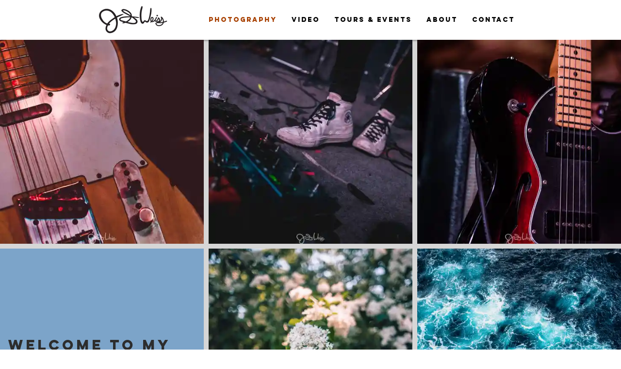

--- FILE ---
content_type: text/html; charset=UTF-8
request_url: https://www.jsweiss.com/store
body_size: 149835
content:
<!DOCTYPE html>
<html lang="en">
<head>
  
  <!-- SEO Tags -->
  <title>Wall Art | JSWeiss</title>
  <link rel="canonical" href="https://www.jsweiss.com/store"/>
  <meta name="robots" content="noindex"/>
  <meta property="og:title" content="Wall Art | JSWeiss"/>
  <meta property="og:image" content="https://static.wixstatic.com/media/41ebbd_c5a93adaf62e405ca6a8c88689b81830%7Emv2.jpg/v1/fit/w_2500,h_1330,al_c/41ebbd_c5a93adaf62e405ca6a8c88689b81830%7Emv2.jpg"/>
  <meta property="og:image:width" content="2500"/>
  <meta property="og:image:height" content="1330"/>
  <meta property="og:url" content="https://www.jsweiss.com/store"/>
  <meta property="og:site_name" content="JSWeiss"/>
  <meta property="og:type" content="website"/>
  <meta name="fb_admins_meta_tag" content="jsweissphoto"/>
  <meta property="fb:admins" content="jsweissphoto"/>
  <meta name="twitter:card" content="summary_large_image"/>
  <meta name="twitter:title" content="Wall Art | JSWeiss"/>
  <meta name="twitter:image" content="https://static.wixstatic.com/media/41ebbd_c5a93adaf62e405ca6a8c88689b81830%7Emv2.jpg/v1/fit/w_2500,h_1330,al_c/41ebbd_c5a93adaf62e405ca6a8c88689b81830%7Emv2.jpg"/>

  
  <meta charset='utf-8'>
  <meta name="viewport" content="width=device-width, initial-scale=1" id="wixDesktopViewport" />
  <meta http-equiv="X-UA-Compatible" content="IE=edge">
  <meta name="generator" content="Wix.com Website Builder"/>

  <link rel="icon" sizes="192x192" href="https://static.wixstatic.com/media/41ebbd_5f01ff7b01a6404e8bf0fbaa6a759016%7Emv2_d_1920_1920_s_2.png/v1/fill/w_192%2Ch_192%2Clg_1%2Cusm_0.66_1.00_0.01/41ebbd_5f01ff7b01a6404e8bf0fbaa6a759016%7Emv2_d_1920_1920_s_2.png" type="image/png"/>
  <link rel="shortcut icon" href="https://static.wixstatic.com/media/41ebbd_5f01ff7b01a6404e8bf0fbaa6a759016%7Emv2_d_1920_1920_s_2.png/v1/fill/w_192%2Ch_192%2Clg_1%2Cusm_0.66_1.00_0.01/41ebbd_5f01ff7b01a6404e8bf0fbaa6a759016%7Emv2_d_1920_1920_s_2.png" type="image/png"/>
  <link rel="apple-touch-icon" href="https://static.wixstatic.com/media/41ebbd_5f01ff7b01a6404e8bf0fbaa6a759016%7Emv2_d_1920_1920_s_2.png/v1/fill/w_180%2Ch_180%2Clg_1%2Cusm_0.66_1.00_0.01/41ebbd_5f01ff7b01a6404e8bf0fbaa6a759016%7Emv2_d_1920_1920_s_2.png" type="image/png"/>

  <!-- Safari Pinned Tab Icon -->
  <!-- <link rel="mask-icon" href="https://static.wixstatic.com/media/41ebbd_5f01ff7b01a6404e8bf0fbaa6a759016%7Emv2_d_1920_1920_s_2.png/v1/fill/w_192%2Ch_192%2Clg_1%2Cusm_0.66_1.00_0.01/41ebbd_5f01ff7b01a6404e8bf0fbaa6a759016%7Emv2_d_1920_1920_s_2.png"> -->

  <!-- Original trials -->
  


  <!-- Segmenter Polyfill -->
  <script>
    if (!window.Intl || !window.Intl.Segmenter) {
      (function() {
        var script = document.createElement('script');
        script.src = 'https://static.parastorage.com/unpkg/@formatjs/intl-segmenter@11.7.10/polyfill.iife.js';
        document.head.appendChild(script);
      })();
    }
  </script>

  <!-- Legacy Polyfills -->
  <script nomodule="" src="https://static.parastorage.com/unpkg/core-js-bundle@3.2.1/minified.js"></script>
  <script nomodule="" src="https://static.parastorage.com/unpkg/focus-within-polyfill@5.0.9/dist/focus-within-polyfill.js"></script>

  <!-- Performance API Polyfills -->
  <script>
  (function () {
    var noop = function noop() {};
    if ("performance" in window === false) {
      window.performance = {};
    }
    window.performance.mark = performance.mark || noop;
    window.performance.measure = performance.measure || noop;
    if ("now" in window.performance === false) {
      var nowOffset = Date.now();
      if (performance.timing && performance.timing.navigationStart) {
        nowOffset = performance.timing.navigationStart;
      }
      window.performance.now = function now() {
        return Date.now() - nowOffset;
      };
    }
  })();
  </script>

  <!-- Globals Definitions -->
  <script>
    (function () {
      var now = Date.now()
      window.initialTimestamps = {
        initialTimestamp: now,
        initialRequestTimestamp: Math.round(performance.timeOrigin ? performance.timeOrigin : now - performance.now())
      }

      window.thunderboltTag = "QA_READY"
      window.thunderboltVersion = "1.16788.0"
    })();
  </script>

  <!-- Essential Viewer Model -->
  <script type="application/json" id="wix-essential-viewer-model">{"fleetConfig":{"fleetName":"thunderbolt-seo-renderer-gradual","type":"Rollout","code":1},"mode":{"qa":false,"enableTestApi":false,"debug":false,"ssrIndicator":false,"ssrOnly":false,"siteAssetsFallback":"enable","versionIndicator":false},"componentsLibrariesTopology":[{"artifactId":"editor-elements","namespace":"wixui","url":"https:\/\/static.parastorage.com\/services\/editor-elements\/1.14858.0"},{"artifactId":"editor-elements","namespace":"dsgnsys","url":"https:\/\/static.parastorage.com\/services\/editor-elements\/1.14858.0"}],"siteFeaturesConfigs":{"sessionManager":{"isRunningInDifferentSiteContext":false}},"language":{"userLanguage":"en"},"siteAssets":{"clientTopology":{"mediaRootUrl":"https:\/\/static.wixstatic.com","scriptsUrl":"static.parastorage.com","staticMediaUrl":"https:\/\/static.wixstatic.com\/media","moduleRepoUrl":"https:\/\/static.parastorage.com\/unpkg","fileRepoUrl":"https:\/\/static.parastorage.com\/services","viewerAppsUrl":"https:\/\/viewer-apps.parastorage.com","viewerAssetsUrl":"https:\/\/viewer-assets.parastorage.com","siteAssetsUrl":"https:\/\/siteassets.parastorage.com","pageJsonServerUrls":["https:\/\/pages.parastorage.com","https:\/\/staticorigin.wixstatic.com","https:\/\/www.jsweiss.com","https:\/\/fallback.wix.com\/wix-html-editor-pages-webapp\/page"],"pathOfTBModulesInFileRepoForFallback":"wix-thunderbolt\/dist\/"}},"siteFeatures":["accessibility","appMonitoring","assetsLoader","businessLogger","captcha","clickHandlerRegistrar","commonConfig","componentsLoader","componentsRegistry","consentPolicy","cyclicTabbing","domSelectors","dynamicPages","environmentWixCodeSdk","environment","lightbox","locationWixCodeSdk","mpaNavigation","navigationManager","navigationPhases","ooi","pages","panorama","protectedPages","renderer","reporter","routerFetch","router","scrollRestoration","seoWixCodeSdk","seo","sessionManager","siteMembersWixCodeSdk","siteMembers","siteScrollBlocker","siteWixCodeSdk","speculationRules","ssrCache","stores","structureApi","thunderboltInitializer","tpaCommons","translations","usedPlatformApis","warmupData","windowMessageRegistrar","windowWixCodeSdk","wixCustomElementComponent","wixEmbedsApi","componentsReact","platform"],"site":{"externalBaseUrl":"https:\/\/www.jsweiss.com","isSEO":true},"media":{"staticMediaUrl":"https:\/\/static.wixstatic.com\/media","mediaRootUrl":"https:\/\/static.wixstatic.com\/","staticVideoUrl":"https:\/\/video.wixstatic.com\/"},"requestUrl":"https:\/\/www.jsweiss.com\/store","rollout":{"siteAssetsVersionsRollout":false,"isDACRollout":0,"isTBRollout":true},"commonConfig":{"brand":"wix","host":"VIEWER","bsi":"","consentPolicy":{},"consentPolicyHeader":{},"siteRevision":"4","branchId":"65826819-a663-45f7-987d-5d3a0d3b9f48","renderingFlow":"NONE","language":"en","locale":"en-us"},"interactionSampleRatio":0.01,"dynamicModelUrl":"https:\/\/www.jsweiss.com\/_api\/v2\/dynamicmodel","accessTokensUrl":"https:\/\/www.jsweiss.com\/_api\/v1\/access-tokens","isExcludedFromSecurityExperiments":false,"experiments":{"specs.thunderbolt.hardenFetchAndXHR":true,"specs.thunderbolt.securityExperiments":true}}</script>
  <script>window.viewerModel = JSON.parse(document.getElementById('wix-essential-viewer-model').textContent)</script>

  <script>
    window.commonConfig = viewerModel.commonConfig
  </script>

  
  <!-- BEGIN handleAccessTokens bundle -->

  <script data-url="https://static.parastorage.com/services/wix-thunderbolt/dist/handleAccessTokens.inline.4f2f9a53.bundle.min.js">(()=>{"use strict";function e(e){let{context:o,property:r,value:n,enumerable:i=!0}=e,c=e.get,l=e.set;if(!r||void 0===n&&!c&&!l)return new Error("property and value are required");let a=o||globalThis,s=a?.[r],u={};if(void 0!==n)u.value=n;else{if(c){let e=t(c);e&&(u.get=e)}if(l){let e=t(l);e&&(u.set=e)}}let p={...u,enumerable:i||!1,configurable:!1};void 0!==n&&(p.writable=!1);try{Object.defineProperty(a,r,p)}catch(e){return e instanceof TypeError?s:e}return s}function t(e,t){return"function"==typeof e?e:!0===e?.async&&"function"==typeof e.func?t?async function(t){return e.func(t)}:async function(){return e.func()}:"function"==typeof e?.func?e.func:void 0}try{e({property:"strictDefine",value:e})}catch{}try{e({property:"defineStrictObject",value:r})}catch{}try{e({property:"defineStrictMethod",value:n})}catch{}var o=["toString","toLocaleString","valueOf","constructor","prototype"];function r(t){let{context:n,property:c,propertiesToExclude:l=[],skipPrototype:a=!1,hardenPrototypePropertiesToExclude:s=[]}=t;if(!c)return new Error("property is required");let u=(n||globalThis)[c],p={},f=i(n,c);u&&("object"==typeof u||"function"==typeof u)&&Reflect.ownKeys(u).forEach(t=>{if(!l.includes(t)&&!o.includes(t)){let o=i(u,t);if(o&&(o.writable||o.configurable)){let{value:r,get:n,set:i,enumerable:c=!1}=o,l={};void 0!==r?l.value=r:n?l.get=n:i&&(l.set=i);try{let o=e({context:u,property:t,...l,enumerable:c});p[t]=o}catch(e){if(!(e instanceof TypeError))throw e;try{p[t]=o.value||o.get||o.set}catch{}}}}});let d={originalObject:u,originalProperties:p};if(!a&&void 0!==u?.prototype){let e=r({context:u,property:"prototype",propertiesToExclude:s,skipPrototype:!0});e instanceof Error||(d.originalPrototype=e?.originalObject,d.originalPrototypeProperties=e?.originalProperties)}return e({context:n,property:c,value:u,enumerable:f?.enumerable}),d}function n(t,o){let r=(o||globalThis)[t],n=i(o||globalThis,t);return r&&n&&(n.writable||n.configurable)?(Object.freeze(r),e({context:globalThis,property:t,value:r})):r}function i(e,t){if(e&&t)try{return Reflect.getOwnPropertyDescriptor(e,t)}catch{return}}function c(e){if("string"!=typeof e)return e;try{return decodeURIComponent(e).toLowerCase().trim()}catch{return e.toLowerCase().trim()}}function l(e,t){let o="";if("string"==typeof e)o=e.split("=")[0]?.trim()||"";else{if(!e||"string"!=typeof e.name)return!1;o=e.name}return t.has(c(o)||"")}function a(e,t){let o;return o="string"==typeof e?e.split(";").map(e=>e.trim()).filter(e=>e.length>0):e||[],o.filter(e=>!l(e,t))}var s=null;function u(){return null===s&&(s=typeof Document>"u"?void 0:Object.getOwnPropertyDescriptor(Document.prototype,"cookie")),s}function p(t,o){if(!globalThis?.cookieStore)return;let r=globalThis.cookieStore.get.bind(globalThis.cookieStore),n=globalThis.cookieStore.getAll.bind(globalThis.cookieStore),i=globalThis.cookieStore.set.bind(globalThis.cookieStore),c=globalThis.cookieStore.delete.bind(globalThis.cookieStore);return e({context:globalThis.CookieStore.prototype,property:"get",value:async function(e){return l(("string"==typeof e?e:e.name)||"",t)?null:r.call(this,e)},enumerable:!0}),e({context:globalThis.CookieStore.prototype,property:"getAll",value:async function(){return a(await n.apply(this,Array.from(arguments)),t)},enumerable:!0}),e({context:globalThis.CookieStore.prototype,property:"set",value:async function(){let e=Array.from(arguments);if(!l(1===e.length?e[0].name:e[0],t))return i.apply(this,e);o&&console.warn(o)},enumerable:!0}),e({context:globalThis.CookieStore.prototype,property:"delete",value:async function(){let e=Array.from(arguments);if(!l(1===e.length?e[0].name:e[0],t))return c.apply(this,e)},enumerable:!0}),e({context:globalThis.cookieStore,property:"prototype",value:globalThis.CookieStore.prototype,enumerable:!1}),e({context:globalThis,property:"cookieStore",value:globalThis.cookieStore,enumerable:!0}),{get:r,getAll:n,set:i,delete:c}}var f=["TextEncoder","TextDecoder","XMLHttpRequestEventTarget","EventTarget","URL","JSON","Reflect","Object","Array","Map","Set","WeakMap","WeakSet","Promise","Symbol","Error"],d=["addEventListener","removeEventListener","dispatchEvent","encodeURI","encodeURIComponent","decodeURI","decodeURIComponent"];const y=(e,t)=>{try{const o=t?t.get.call(document):document.cookie;return o.split(";").map(e=>e.trim()).filter(t=>t?.startsWith(e))[0]?.split("=")[1]}catch(e){return""}},g=(e="",t="",o="/")=>`${e}=; ${t?`domain=${t};`:""} max-age=0; path=${o}; expires=Thu, 01 Jan 1970 00:00:01 GMT`;function m(){(function(){if("undefined"!=typeof window){const e=performance.getEntriesByType("navigation")[0];return"back_forward"===(e?.type||"")}return!1})()&&function(){const{counter:e}=function(){const e=b("getItem");if(e){const[t,o]=e.split("-"),r=o?parseInt(o,10):0;if(r>=3){const e=t?Number(t):0;if(Date.now()-e>6e4)return{counter:0}}return{counter:r}}return{counter:0}}();e<3?(!function(e=1){b("setItem",`${Date.now()}-${e}`)}(e+1),window.location.reload()):console.error("ATS: Max reload attempts reached")}()}function b(e,t){try{return sessionStorage[e]("reload",t||"")}catch(e){console.error("ATS: Error calling sessionStorage:",e)}}const h="client-session-bind",v="sec-fetch-unsupported",{experiments:w}=window.viewerModel,T=[h,"client-binding",v,"svSession","smSession","server-session-bind","wixSession2","wixSession3"].map(e=>e.toLowerCase()),{cookie:S}=function(t,o){let r=new Set(t);return e({context:document,property:"cookie",set:{func:e=>function(e,t,o,r){let n=u(),i=c(t.split(";")[0]||"")||"";[...o].every(e=>!i.startsWith(e.toLowerCase()))&&n?.set?n.set.call(e,t):r&&console.warn(r)}(document,e,r,o)},get:{func:()=>function(e,t){let o=u();if(!o?.get)throw new Error("Cookie descriptor or getter not available");return a(o.get.call(e),t).join("; ")}(document,r)},enumerable:!0}),{cookieStore:p(r,o),cookie:u()}}(T),k="tbReady",x="security_overrideGlobals",{experiments:E,siteFeaturesConfigs:C,accessTokensUrl:P}=window.viewerModel,R=P,M={},O=(()=>{const e=y(h,S);if(w["specs.thunderbolt.browserCacheReload"]){y(v,S)||e?b("removeItem"):m()}return(()=>{const e=g(h),t=g(h,location.hostname);S.set.call(document,e),S.set.call(document,t)})(),e})();O&&(M["client-binding"]=O);const D=fetch;addEventListener(k,function e(t){const{logger:o}=t.detail;try{window.tb.init({fetch:D,fetchHeaders:M})}catch(e){const t=new Error("TB003");o.meter(`${x}_${t.message}`,{paramsOverrides:{errorType:x,eventString:t.message}}),window?.viewerModel?.mode.debug&&console.error(e)}finally{removeEventListener(k,e)}}),E["specs.thunderbolt.hardenFetchAndXHR"]||(window.fetchDynamicModel=()=>C.sessionManager.isRunningInDifferentSiteContext?Promise.resolve({}):fetch(R,{credentials:"same-origin",headers:M}).then(function(e){if(!e.ok)throw new Error(`[${e.status}]${e.statusText}`);return e.json()}),window.dynamicModelPromise=window.fetchDynamicModel())})();
//# sourceMappingURL=https://static.parastorage.com/services/wix-thunderbolt/dist/handleAccessTokens.inline.4f2f9a53.bundle.min.js.map</script>

<!-- END handleAccessTokens bundle -->

<!-- BEGIN overrideGlobals bundle -->

<script data-url="https://static.parastorage.com/services/wix-thunderbolt/dist/overrideGlobals.inline.ec13bfcf.bundle.min.js">(()=>{"use strict";function e(e){let{context:r,property:o,value:n,enumerable:i=!0}=e,c=e.get,a=e.set;if(!o||void 0===n&&!c&&!a)return new Error("property and value are required");let l=r||globalThis,u=l?.[o],s={};if(void 0!==n)s.value=n;else{if(c){let e=t(c);e&&(s.get=e)}if(a){let e=t(a);e&&(s.set=e)}}let p={...s,enumerable:i||!1,configurable:!1};void 0!==n&&(p.writable=!1);try{Object.defineProperty(l,o,p)}catch(e){return e instanceof TypeError?u:e}return u}function t(e,t){return"function"==typeof e?e:!0===e?.async&&"function"==typeof e.func?t?async function(t){return e.func(t)}:async function(){return e.func()}:"function"==typeof e?.func?e.func:void 0}try{e({property:"strictDefine",value:e})}catch{}try{e({property:"defineStrictObject",value:o})}catch{}try{e({property:"defineStrictMethod",value:n})}catch{}var r=["toString","toLocaleString","valueOf","constructor","prototype"];function o(t){let{context:n,property:c,propertiesToExclude:a=[],skipPrototype:l=!1,hardenPrototypePropertiesToExclude:u=[]}=t;if(!c)return new Error("property is required");let s=(n||globalThis)[c],p={},f=i(n,c);s&&("object"==typeof s||"function"==typeof s)&&Reflect.ownKeys(s).forEach(t=>{if(!a.includes(t)&&!r.includes(t)){let r=i(s,t);if(r&&(r.writable||r.configurable)){let{value:o,get:n,set:i,enumerable:c=!1}=r,a={};void 0!==o?a.value=o:n?a.get=n:i&&(a.set=i);try{let r=e({context:s,property:t,...a,enumerable:c});p[t]=r}catch(e){if(!(e instanceof TypeError))throw e;try{p[t]=r.value||r.get||r.set}catch{}}}}});let d={originalObject:s,originalProperties:p};if(!l&&void 0!==s?.prototype){let e=o({context:s,property:"prototype",propertiesToExclude:u,skipPrototype:!0});e instanceof Error||(d.originalPrototype=e?.originalObject,d.originalPrototypeProperties=e?.originalProperties)}return e({context:n,property:c,value:s,enumerable:f?.enumerable}),d}function n(t,r){let o=(r||globalThis)[t],n=i(r||globalThis,t);return o&&n&&(n.writable||n.configurable)?(Object.freeze(o),e({context:globalThis,property:t,value:o})):o}function i(e,t){if(e&&t)try{return Reflect.getOwnPropertyDescriptor(e,t)}catch{return}}function c(e){if("string"!=typeof e)return e;try{return decodeURIComponent(e).toLowerCase().trim()}catch{return e.toLowerCase().trim()}}function a(e,t){return e instanceof Headers?e.forEach((r,o)=>{l(o,t)||e.delete(o)}):Object.keys(e).forEach(r=>{l(r,t)||delete e[r]}),e}function l(e,t){return!t.has(c(e)||"")}function u(e,t){let r=!0,o=function(e){let t,r;if(globalThis.Request&&e instanceof Request)t=e.url;else{if("function"!=typeof e?.toString)throw new Error("Unsupported type for url");t=e.toString()}try{return new URL(t).pathname}catch{return r=t.replace(/#.+/gi,"").split("?").shift(),r.startsWith("/")?r:`/${r}`}}(e),n=c(o);return n&&t.some(e=>n.includes(e))&&(r=!1),r}function s(t,r,o){let n=fetch,i=XMLHttpRequest,c=new Set(r);function s(){let e=new i,r=e.open,n=e.setRequestHeader;return e.open=function(){let n=Array.from(arguments),i=n[1];if(n.length<2||u(i,t))return r.apply(e,n);throw new Error(o||`Request not allowed for path ${i}`)},e.setRequestHeader=function(t,r){l(decodeURIComponent(t),c)&&n.call(e,t,r)},e}return e({property:"fetch",value:function(){let e=function(e,t){return globalThis.Request&&e[0]instanceof Request&&e[0]?.headers?a(e[0].headers,t):e[1]?.headers&&a(e[1].headers,t),e}(arguments,c);return u(arguments[0],t)?n.apply(globalThis,Array.from(e)):new Promise((e,t)=>{t(new Error(o||`Request not allowed for path ${arguments[0]}`))})},enumerable:!0}),e({property:"XMLHttpRequest",value:s,enumerable:!0}),Object.keys(i).forEach(e=>{s[e]=i[e]}),{fetch:n,XMLHttpRequest:i}}var p=["TextEncoder","TextDecoder","XMLHttpRequestEventTarget","EventTarget","URL","JSON","Reflect","Object","Array","Map","Set","WeakMap","WeakSet","Promise","Symbol","Error"],f=["addEventListener","removeEventListener","dispatchEvent","encodeURI","encodeURIComponent","decodeURI","decodeURIComponent"];const d=function(){let t=globalThis.open,r=document.open;function o(e,r,o){let n="string"!=typeof e,i=t.call(window,e,r,o);return n||e&&function(e){return e.startsWith("//")&&/(?:[a-z0-9](?:[a-z0-9-]{0,61}[a-z0-9])?\.)+[a-z0-9][a-z0-9-]{0,61}[a-z0-9]/g.test(`${location.protocol}:${e}`)&&(e=`${location.protocol}${e}`),!e.startsWith("http")||new URL(e).hostname===location.hostname}(e)?{}:i}return e({property:"open",value:o,context:globalThis,enumerable:!0}),e({property:"open",value:function(e,t,n){return e?o(e,t,n):r.call(document,e||"",t||"",n||"")},context:document,enumerable:!0}),{open:t,documentOpen:r}},y=function(){let t=document.createElement,r=Element.prototype.setAttribute,o=Element.prototype.setAttributeNS;return e({property:"createElement",context:document,value:function(n,i){let a=t.call(document,n,i);if("iframe"===c(n)){e({property:"srcdoc",context:a,get:()=>"",set:()=>{console.warn("`srcdoc` is not allowed in iframe elements.")}});let t=function(e,t){"srcdoc"!==e.toLowerCase()?r.call(a,e,t):console.warn("`srcdoc` attribute is not allowed to be set.")},n=function(e,t,r){"srcdoc"!==t.toLowerCase()?o.call(a,e,t,r):console.warn("`srcdoc` attribute is not allowed to be set.")};a.setAttribute=t,a.setAttributeNS=n}return a},enumerable:!0}),{createElement:t,setAttribute:r,setAttributeNS:o}},m=["client-binding"],b=["/_api/v1/access-tokens","/_api/v2/dynamicmodel","/_api/one-app-session-web/v3/businesses"],h=function(){let t=setTimeout,r=setInterval;return o("setTimeout",0,globalThis),o("setInterval",0,globalThis),{setTimeout:t,setInterval:r};function o(t,r,o){let n=o||globalThis,i=n[t];if(!i||"function"!=typeof i)throw new Error(`Function ${t} not found or is not a function`);e({property:t,value:function(){let e=Array.from(arguments);if("string"!=typeof e[r])return i.apply(n,e);console.warn(`Calling ${t} with a String Argument at index ${r} is not allowed`)},context:o,enumerable:!0})}},v=function(){if(navigator&&"serviceWorker"in navigator){let t=navigator.serviceWorker.register;return e({context:navigator.serviceWorker,property:"register",value:function(){console.log("Service worker registration is not allowed")},enumerable:!0}),{register:t}}return{}};performance.mark("overrideGlobals started");const{isExcludedFromSecurityExperiments:g,experiments:w}=window.viewerModel,E=!g&&w["specs.thunderbolt.securityExperiments"];try{d(),E&&y(),w["specs.thunderbolt.hardenFetchAndXHR"]&&E&&s(b,m),v(),(e=>{let t=[],r=[];r=r.concat(["TextEncoder","TextDecoder"]),e&&(r=r.concat(["XMLHttpRequestEventTarget","EventTarget"])),r=r.concat(["URL","JSON"]),e&&(t=t.concat(["addEventListener","removeEventListener"])),t=t.concat(["encodeURI","encodeURIComponent","decodeURI","decodeURIComponent"]),r=r.concat(["String","Number"]),e&&r.push("Object"),r=r.concat(["Reflect"]),t.forEach(e=>{n(e),["addEventListener","removeEventListener"].includes(e)&&n(e,document)}),r.forEach(e=>{o({property:e})})})(E),E&&h()}catch(e){window?.viewerModel?.mode.debug&&console.error(e);const t=new Error("TB006");window.fedops?.reportError(t,"security_overrideGlobals"),window.Sentry?window.Sentry.captureException(t):globalThis.defineStrictProperty("sentryBuffer",[t],window,!1)}performance.mark("overrideGlobals ended")})();
//# sourceMappingURL=https://static.parastorage.com/services/wix-thunderbolt/dist/overrideGlobals.inline.ec13bfcf.bundle.min.js.map</script>

<!-- END overrideGlobals bundle -->


  
  <script>
    window.commonConfig = viewerModel.commonConfig

	
  </script>

  <!-- Initial CSS -->
  <style data-url="https://static.parastorage.com/services/wix-thunderbolt/dist/main.347af09f.min.css">@keyframes slide-horizontal-new{0%{transform:translateX(100%)}}@keyframes slide-horizontal-old{80%{opacity:1}to{opacity:0;transform:translateX(-100%)}}@keyframes slide-vertical-new{0%{transform:translateY(-100%)}}@keyframes slide-vertical-old{80%{opacity:1}to{opacity:0;transform:translateY(100%)}}@keyframes out-in-new{0%{opacity:0}}@keyframes out-in-old{to{opacity:0}}:root:active-view-transition{view-transition-name:none}::view-transition{pointer-events:none}:root:active-view-transition::view-transition-new(page-group),:root:active-view-transition::view-transition-old(page-group){animation-duration:.6s;cursor:wait;pointer-events:all}:root:active-view-transition-type(SlideHorizontal)::view-transition-old(page-group){animation:slide-horizontal-old .6s cubic-bezier(.83,0,.17,1) forwards;mix-blend-mode:normal}:root:active-view-transition-type(SlideHorizontal)::view-transition-new(page-group){animation:slide-horizontal-new .6s cubic-bezier(.83,0,.17,1) backwards;mix-blend-mode:normal}:root:active-view-transition-type(SlideVertical)::view-transition-old(page-group){animation:slide-vertical-old .6s cubic-bezier(.83,0,.17,1) forwards;mix-blend-mode:normal}:root:active-view-transition-type(SlideVertical)::view-transition-new(page-group){animation:slide-vertical-new .6s cubic-bezier(.83,0,.17,1) backwards;mix-blend-mode:normal}:root:active-view-transition-type(OutIn)::view-transition-old(page-group){animation:out-in-old .35s cubic-bezier(.22,1,.36,1) forwards}:root:active-view-transition-type(OutIn)::view-transition-new(page-group){animation:out-in-new .35s cubic-bezier(.64,0,.78,0) .35s backwards}@media(prefers-reduced-motion:reduce){::view-transition-group(*),::view-transition-new(*),::view-transition-old(*){animation:none!important}}body,html{background:transparent;border:0;margin:0;outline:0;padding:0;vertical-align:baseline}body{--scrollbar-width:0px;font-family:Arial,Helvetica,sans-serif;font-size:10px}body,html{height:100%}body{overflow-x:auto;overflow-y:scroll}body:not(.responsive) #site-root{min-width:var(--site-width);width:100%}body:not([data-js-loaded]) [data-hide-prejs]{visibility:hidden}interact-element{display:contents}#SITE_CONTAINER{position:relative}:root{--one-unit:1vw;--section-max-width:9999px;--spx-stopper-max:9999px;--spx-stopper-min:0px;--browser-zoom:1}@supports(-webkit-appearance:none) and (stroke-color:transparent){:root{--safari-sticky-fix:opacity;--experimental-safari-sticky-fix:translateZ(0)}}@supports(container-type:inline-size){:root{--one-unit:1cqw}}[id^=oldHoverBox-]{mix-blend-mode:plus-lighter;transition:opacity .5s ease,visibility .5s ease}[data-mesh-id$=inlineContent-gridContainer]:has(>[id^=oldHoverBox-]){isolation:isolate}</style>
<style data-url="https://static.parastorage.com/services/wix-thunderbolt/dist/main.renderer.9cb0985f.min.css">a,abbr,acronym,address,applet,b,big,blockquote,button,caption,center,cite,code,dd,del,dfn,div,dl,dt,em,fieldset,font,footer,form,h1,h2,h3,h4,h5,h6,header,i,iframe,img,ins,kbd,label,legend,li,nav,object,ol,p,pre,q,s,samp,section,small,span,strike,strong,sub,sup,table,tbody,td,tfoot,th,thead,title,tr,tt,u,ul,var{background:transparent;border:0;margin:0;outline:0;padding:0;vertical-align:baseline}input,select,textarea{box-sizing:border-box;font-family:Helvetica,Arial,sans-serif}ol,ul{list-style:none}blockquote,q{quotes:none}ins{text-decoration:none}del{text-decoration:line-through}table{border-collapse:collapse;border-spacing:0}a{cursor:pointer;text-decoration:none}.testStyles{overflow-y:hidden}.reset-button{-webkit-appearance:none;background:none;border:0;color:inherit;font:inherit;line-height:normal;outline:0;overflow:visible;padding:0;-webkit-user-select:none;-moz-user-select:none;-ms-user-select:none}:focus{outline:none}body.device-mobile-optimized:not(.disable-site-overflow){overflow-x:hidden;overflow-y:scroll}body.device-mobile-optimized:not(.responsive) #SITE_CONTAINER{margin-left:auto;margin-right:auto;overflow-x:visible;position:relative;width:320px}body.device-mobile-optimized:not(.responsive):not(.blockSiteScrolling) #SITE_CONTAINER{margin-top:0}body.device-mobile-optimized>*{max-width:100%!important}body.device-mobile-optimized #site-root{overflow-x:hidden;overflow-y:hidden}@supports(overflow:clip){body.device-mobile-optimized #site-root{overflow-x:clip;overflow-y:clip}}body.device-mobile-non-optimized #SITE_CONTAINER #site-root{overflow-x:clip;overflow-y:clip}body.device-mobile-non-optimized.fullScreenMode{background-color:#5f6360}body.device-mobile-non-optimized.fullScreenMode #MOBILE_ACTIONS_MENU,body.device-mobile-non-optimized.fullScreenMode #SITE_BACKGROUND,body.device-mobile-non-optimized.fullScreenMode #site-root,body.fullScreenMode #WIX_ADS{visibility:hidden}body.fullScreenMode{overflow-x:hidden!important;overflow-y:hidden!important}body.fullScreenMode.device-mobile-optimized #TINY_MENU{opacity:0;pointer-events:none}body.fullScreenMode-scrollable.device-mobile-optimized{overflow-x:hidden!important;overflow-y:auto!important}body.fullScreenMode-scrollable.device-mobile-optimized #masterPage,body.fullScreenMode-scrollable.device-mobile-optimized #site-root{overflow-x:hidden!important;overflow-y:hidden!important}body.fullScreenMode-scrollable.device-mobile-optimized #SITE_BACKGROUND,body.fullScreenMode-scrollable.device-mobile-optimized #masterPage{height:auto!important}body.fullScreenMode-scrollable.device-mobile-optimized #masterPage.mesh-layout{height:0!important}body.blockSiteScrolling,body.siteScrollingBlocked{position:fixed;width:100%}body.blockSiteScrolling #SITE_CONTAINER{margin-top:calc(var(--blocked-site-scroll-margin-top)*-1)}#site-root{margin:0 auto;min-height:100%;position:relative;top:var(--wix-ads-height)}#site-root img:not([src]){visibility:hidden}#site-root svg img:not([src]){visibility:visible}.auto-generated-link{color:inherit}#SCROLL_TO_BOTTOM,#SCROLL_TO_TOP{height:0}.has-click-trigger{cursor:pointer}.fullScreenOverlay{bottom:0;display:flex;justify-content:center;left:0;overflow-y:hidden;position:fixed;right:0;top:-60px;z-index:1005}.fullScreenOverlay>.fullScreenOverlayContent{bottom:0;left:0;margin:0 auto;overflow:hidden;position:absolute;right:0;top:60px;transform:translateZ(0)}[data-mesh-id$=centeredContent],[data-mesh-id$=form],[data-mesh-id$=inlineContent]{pointer-events:none;position:relative}[data-mesh-id$=-gridWrapper],[data-mesh-id$=-rotated-wrapper]{pointer-events:none}[data-mesh-id$=-gridContainer]>*,[data-mesh-id$=-rotated-wrapper]>*,[data-mesh-id$=inlineContent]>:not([data-mesh-id$=-gridContainer]){pointer-events:auto}.device-mobile-optimized #masterPage.mesh-layout #SOSP_CONTAINER_CUSTOM_ID{grid-area:2/1/3/2;-ms-grid-row:2;position:relative}#masterPage.mesh-layout{-ms-grid-rows:max-content max-content min-content max-content;-ms-grid-columns:100%;align-items:start;display:-ms-grid;display:grid;grid-template-columns:100%;grid-template-rows:max-content max-content min-content max-content;justify-content:stretch}#masterPage.mesh-layout #PAGES_CONTAINER,#masterPage.mesh-layout #SITE_FOOTER-placeholder,#masterPage.mesh-layout #SITE_FOOTER_WRAPPER,#masterPage.mesh-layout #SITE_HEADER-placeholder,#masterPage.mesh-layout #SITE_HEADER_WRAPPER,#masterPage.mesh-layout #SOSP_CONTAINER_CUSTOM_ID[data-state~=mobileView],#masterPage.mesh-layout #soapAfterPagesContainer,#masterPage.mesh-layout #soapBeforePagesContainer{-ms-grid-row-align:start;-ms-grid-column-align:start;-ms-grid-column:1}#masterPage.mesh-layout #SITE_HEADER-placeholder,#masterPage.mesh-layout #SITE_HEADER_WRAPPER{grid-area:1/1/2/2;-ms-grid-row:1}#masterPage.mesh-layout #PAGES_CONTAINER,#masterPage.mesh-layout #soapAfterPagesContainer,#masterPage.mesh-layout #soapBeforePagesContainer{grid-area:3/1/4/2;-ms-grid-row:3}#masterPage.mesh-layout #soapAfterPagesContainer,#masterPage.mesh-layout #soapBeforePagesContainer{width:100%}#masterPage.mesh-layout #PAGES_CONTAINER{align-self:stretch}#masterPage.mesh-layout main#PAGES_CONTAINER{display:block}#masterPage.mesh-layout #SITE_FOOTER-placeholder,#masterPage.mesh-layout #SITE_FOOTER_WRAPPER{grid-area:4/1/5/2;-ms-grid-row:4}#masterPage.mesh-layout #SITE_PAGES,#masterPage.mesh-layout [data-mesh-id=PAGES_CONTAINERcenteredContent],#masterPage.mesh-layout [data-mesh-id=PAGES_CONTAINERinlineContent]{height:100%}#masterPage.mesh-layout.desktop>*{width:100%}#masterPage.mesh-layout #PAGES_CONTAINER,#masterPage.mesh-layout #SITE_FOOTER,#masterPage.mesh-layout #SITE_FOOTER_WRAPPER,#masterPage.mesh-layout #SITE_HEADER,#masterPage.mesh-layout #SITE_HEADER_WRAPPER,#masterPage.mesh-layout #SITE_PAGES,#masterPage.mesh-layout #masterPageinlineContent{position:relative}#masterPage.mesh-layout #SITE_HEADER{grid-area:1/1/2/2}#masterPage.mesh-layout #SITE_FOOTER{grid-area:4/1/5/2}#masterPage.mesh-layout.overflow-x-clip #SITE_FOOTER,#masterPage.mesh-layout.overflow-x-clip #SITE_HEADER{overflow-x:clip}[data-z-counter]{z-index:0}[data-z-counter="0"]{z-index:auto}.wixSiteProperties{-webkit-font-smoothing:antialiased;-moz-osx-font-smoothing:grayscale}:root{--wst-button-color-fill-primary:rgb(var(--color_48));--wst-button-color-border-primary:rgb(var(--color_49));--wst-button-color-text-primary:rgb(var(--color_50));--wst-button-color-fill-primary-hover:rgb(var(--color_51));--wst-button-color-border-primary-hover:rgb(var(--color_52));--wst-button-color-text-primary-hover:rgb(var(--color_53));--wst-button-color-fill-primary-disabled:rgb(var(--color_54));--wst-button-color-border-primary-disabled:rgb(var(--color_55));--wst-button-color-text-primary-disabled:rgb(var(--color_56));--wst-button-color-fill-secondary:rgb(var(--color_57));--wst-button-color-border-secondary:rgb(var(--color_58));--wst-button-color-text-secondary:rgb(var(--color_59));--wst-button-color-fill-secondary-hover:rgb(var(--color_60));--wst-button-color-border-secondary-hover:rgb(var(--color_61));--wst-button-color-text-secondary-hover:rgb(var(--color_62));--wst-button-color-fill-secondary-disabled:rgb(var(--color_63));--wst-button-color-border-secondary-disabled:rgb(var(--color_64));--wst-button-color-text-secondary-disabled:rgb(var(--color_65));--wst-color-fill-base-1:rgb(var(--color_36));--wst-color-fill-base-2:rgb(var(--color_37));--wst-color-fill-base-shade-1:rgb(var(--color_38));--wst-color-fill-base-shade-2:rgb(var(--color_39));--wst-color-fill-base-shade-3:rgb(var(--color_40));--wst-color-fill-accent-1:rgb(var(--color_41));--wst-color-fill-accent-2:rgb(var(--color_42));--wst-color-fill-accent-3:rgb(var(--color_43));--wst-color-fill-accent-4:rgb(var(--color_44));--wst-color-fill-background-primary:rgb(var(--color_11));--wst-color-fill-background-secondary:rgb(var(--color_12));--wst-color-text-primary:rgb(var(--color_15));--wst-color-text-secondary:rgb(var(--color_14));--wst-color-action:rgb(var(--color_18));--wst-color-disabled:rgb(var(--color_39));--wst-color-title:rgb(var(--color_45));--wst-color-subtitle:rgb(var(--color_46));--wst-color-line:rgb(var(--color_47));--wst-font-style-h2:var(--font_2);--wst-font-style-h3:var(--font_3);--wst-font-style-h4:var(--font_4);--wst-font-style-h5:var(--font_5);--wst-font-style-h6:var(--font_6);--wst-font-style-body-large:var(--font_7);--wst-font-style-body-medium:var(--font_8);--wst-font-style-body-small:var(--font_9);--wst-font-style-body-x-small:var(--font_10);--wst-color-custom-1:rgb(var(--color_13));--wst-color-custom-2:rgb(var(--color_16));--wst-color-custom-3:rgb(var(--color_17));--wst-color-custom-4:rgb(var(--color_19));--wst-color-custom-5:rgb(var(--color_20));--wst-color-custom-6:rgb(var(--color_21));--wst-color-custom-7:rgb(var(--color_22));--wst-color-custom-8:rgb(var(--color_23));--wst-color-custom-9:rgb(var(--color_24));--wst-color-custom-10:rgb(var(--color_25));--wst-color-custom-11:rgb(var(--color_26));--wst-color-custom-12:rgb(var(--color_27));--wst-color-custom-13:rgb(var(--color_28));--wst-color-custom-14:rgb(var(--color_29));--wst-color-custom-15:rgb(var(--color_30));--wst-color-custom-16:rgb(var(--color_31));--wst-color-custom-17:rgb(var(--color_32));--wst-color-custom-18:rgb(var(--color_33));--wst-color-custom-19:rgb(var(--color_34));--wst-color-custom-20:rgb(var(--color_35))}.wix-presets-wrapper{display:contents}</style>

  <meta name="format-detection" content="telephone=no">
  <meta name="skype_toolbar" content="skype_toolbar_parser_compatible">
  
  

  

  

  <!-- head performance data start -->
  
  <!-- head performance data end -->
  

    


    
<style data-href="https://static.parastorage.com/services/editor-elements-library/dist/thunderbolt/rb_wixui.thunderbolt_bootstrap-classic.72e6a2a3.min.css">.PlZyDq{touch-action:manipulation}.uDW_Qe{align-items:center;box-sizing:border-box;display:flex;justify-content:var(--label-align);min-width:100%;text-align:initial;width:-moz-max-content;width:max-content}.uDW_Qe:before{max-width:var(--margin-start,0)}.uDW_Qe:after,.uDW_Qe:before{align-self:stretch;content:"";flex-grow:1}.uDW_Qe:after{max-width:var(--margin-end,0)}.FubTgk{height:100%}.FubTgk .uDW_Qe{border-radius:var(--corvid-border-radius,var(--rd,0));bottom:0;box-shadow:var(--shd,0 1px 4px rgba(0,0,0,.6));left:0;position:absolute;right:0;top:0;transition:var(--trans1,border-color .4s ease 0s,background-color .4s ease 0s)}.FubTgk .uDW_Qe:link,.FubTgk .uDW_Qe:visited{border-color:transparent}.FubTgk .l7_2fn{color:var(--corvid-color,rgb(var(--txt,var(--color_15,color_15))));font:var(--fnt,var(--font_5));margin:0;position:relative;transition:var(--trans2,color .4s ease 0s);white-space:nowrap}.FubTgk[aria-disabled=false] .uDW_Qe{background-color:var(--corvid-background-color,rgba(var(--bg,var(--color_17,color_17)),var(--alpha-bg,1)));border:solid var(--corvid-border-color,rgba(var(--brd,var(--color_15,color_15)),var(--alpha-brd,1))) var(--corvid-border-width,var(--brw,0));cursor:pointer!important}:host(.device-mobile-optimized) .FubTgk[aria-disabled=false]:active .uDW_Qe,body.device-mobile-optimized .FubTgk[aria-disabled=false]:active .uDW_Qe{background-color:var(--corvid-hover-background-color,rgba(var(--bgh,var(--color_18,color_18)),var(--alpha-bgh,1)));border-color:var(--corvid-hover-border-color,rgba(var(--brdh,var(--color_15,color_15)),var(--alpha-brdh,1)))}:host(.device-mobile-optimized) .FubTgk[aria-disabled=false]:active .l7_2fn,body.device-mobile-optimized .FubTgk[aria-disabled=false]:active .l7_2fn{color:var(--corvid-hover-color,rgb(var(--txth,var(--color_15,color_15))))}:host(:not(.device-mobile-optimized)) .FubTgk[aria-disabled=false]:hover .uDW_Qe,body:not(.device-mobile-optimized) .FubTgk[aria-disabled=false]:hover .uDW_Qe{background-color:var(--corvid-hover-background-color,rgba(var(--bgh,var(--color_18,color_18)),var(--alpha-bgh,1)));border-color:var(--corvid-hover-border-color,rgba(var(--brdh,var(--color_15,color_15)),var(--alpha-brdh,1)))}:host(:not(.device-mobile-optimized)) .FubTgk[aria-disabled=false]:hover .l7_2fn,body:not(.device-mobile-optimized) .FubTgk[aria-disabled=false]:hover .l7_2fn{color:var(--corvid-hover-color,rgb(var(--txth,var(--color_15,color_15))))}.FubTgk[aria-disabled=true] .uDW_Qe{background-color:var(--corvid-disabled-background-color,rgba(var(--bgd,204,204,204),var(--alpha-bgd,1)));border-color:var(--corvid-disabled-border-color,rgba(var(--brdd,204,204,204),var(--alpha-brdd,1)));border-style:solid;border-width:var(--corvid-border-width,var(--brw,0))}.FubTgk[aria-disabled=true] .l7_2fn{color:var(--corvid-disabled-color,rgb(var(--txtd,255,255,255)))}.uUxqWY{align-items:center;box-sizing:border-box;display:flex;justify-content:var(--label-align);min-width:100%;text-align:initial;width:-moz-max-content;width:max-content}.uUxqWY:before{max-width:var(--margin-start,0)}.uUxqWY:after,.uUxqWY:before{align-self:stretch;content:"";flex-grow:1}.uUxqWY:after{max-width:var(--margin-end,0)}.Vq4wYb[aria-disabled=false] .uUxqWY{cursor:pointer}:host(.device-mobile-optimized) .Vq4wYb[aria-disabled=false]:active .wJVzSK,body.device-mobile-optimized .Vq4wYb[aria-disabled=false]:active .wJVzSK{color:var(--corvid-hover-color,rgb(var(--txth,var(--color_15,color_15))));transition:var(--trans,color .4s ease 0s)}:host(:not(.device-mobile-optimized)) .Vq4wYb[aria-disabled=false]:hover .wJVzSK,body:not(.device-mobile-optimized) .Vq4wYb[aria-disabled=false]:hover .wJVzSK{color:var(--corvid-hover-color,rgb(var(--txth,var(--color_15,color_15))));transition:var(--trans,color .4s ease 0s)}.Vq4wYb .uUxqWY{bottom:0;left:0;position:absolute;right:0;top:0}.Vq4wYb .wJVzSK{color:var(--corvid-color,rgb(var(--txt,var(--color_15,color_15))));font:var(--fnt,var(--font_5));transition:var(--trans,color .4s ease 0s);white-space:nowrap}.Vq4wYb[aria-disabled=true] .wJVzSK{color:var(--corvid-disabled-color,rgb(var(--txtd,255,255,255)))}:host(:not(.device-mobile-optimized)) .CohWsy,body:not(.device-mobile-optimized) .CohWsy{display:flex}:host(:not(.device-mobile-optimized)) .V5AUxf,body:not(.device-mobile-optimized) .V5AUxf{-moz-column-gap:var(--margin);column-gap:var(--margin);direction:var(--direction);display:flex;margin:0 auto;position:relative;width:calc(100% - var(--padding)*2)}:host(:not(.device-mobile-optimized)) .V5AUxf>*,body:not(.device-mobile-optimized) .V5AUxf>*{direction:ltr;flex:var(--column-flex) 1 0%;left:0;margin-bottom:var(--padding);margin-top:var(--padding);min-width:0;position:relative;top:0}:host(.device-mobile-optimized) .V5AUxf,body.device-mobile-optimized .V5AUxf{display:block;padding-bottom:var(--padding-y);padding-left:var(--padding-x,0);padding-right:var(--padding-x,0);padding-top:var(--padding-y);position:relative}:host(.device-mobile-optimized) .V5AUxf>*,body.device-mobile-optimized .V5AUxf>*{margin-bottom:var(--margin);position:relative}:host(.device-mobile-optimized) .V5AUxf>:first-child,body.device-mobile-optimized .V5AUxf>:first-child{margin-top:var(--firstChildMarginTop,0)}:host(.device-mobile-optimized) .V5AUxf>:last-child,body.device-mobile-optimized .V5AUxf>:last-child{margin-bottom:var(--lastChildMarginBottom)}.LIhNy3{backface-visibility:hidden}.jhxvbR,.mtrorN{display:block;height:100%;width:100%}.jhxvbR img{max-width:var(--wix-img-max-width,100%)}.jhxvbR[data-animate-blur] img{filter:blur(9px);transition:filter .8s ease-in}.jhxvbR[data-animate-blur] img[data-load-done]{filter:none}.if7Vw2{height:100%;left:0;-webkit-mask-image:var(--mask-image,none);mask-image:var(--mask-image,none);-webkit-mask-position:var(--mask-position,0);mask-position:var(--mask-position,0);-webkit-mask-repeat:var(--mask-repeat,no-repeat);mask-repeat:var(--mask-repeat,no-repeat);-webkit-mask-size:var(--mask-size,100%);mask-size:var(--mask-size,100%);overflow:hidden;pointer-events:var(--fill-layer-background-media-pointer-events);position:absolute;top:0;width:100%}.if7Vw2.f0uTJH{clip:rect(0,auto,auto,0)}.if7Vw2 .i1tH8h{height:100%;position:absolute;top:0;width:100%}.if7Vw2 .DXi4PB{height:var(--fill-layer-image-height,100%);opacity:var(--fill-layer-image-opacity)}.if7Vw2 .DXi4PB img{height:100%;width:100%}@supports(-webkit-hyphens:none){.if7Vw2.f0uTJH{clip:auto;-webkit-clip-path:inset(0)}}.wG8dni{height:100%}.tcElKx{background-color:var(--bg-overlay-color);background-image:var(--bg-gradient);transition:var(--inherit-transition)}.ImALHf,.Ybjs9b{opacity:var(--fill-layer-video-opacity)}.UWmm3w{bottom:var(--media-padding-bottom);height:var(--media-padding-height);position:absolute;top:var(--media-padding-top);width:100%}.Yjj1af{transform:scale(var(--scale,1));transition:var(--transform-duration,transform 0s)}.ImALHf{height:100%;position:relative;width:100%}.KCM6zk{opacity:var(--fill-layer-video-opacity,var(--fill-layer-image-opacity,1))}.KCM6zk .DXi4PB,.KCM6zk .ImALHf,.KCM6zk .Ybjs9b{opacity:1}._uqPqy{clip-path:var(--fill-layer-clip)}._uqPqy,.eKyYhK{position:absolute;top:0}._uqPqy,.eKyYhK,.x0mqQS img{height:100%;width:100%}.pnCr6P{opacity:0}.blf7sp,.pnCr6P{position:absolute;top:0}.blf7sp{height:0;left:0;overflow:hidden;width:0}.rWP3Gv{left:0;pointer-events:var(--fill-layer-background-media-pointer-events);position:var(--fill-layer-background-media-position)}.Tr4n3d,.rWP3Gv,.wRqk6s{height:100%;top:0;width:100%}.wRqk6s{position:absolute}.Tr4n3d{background-color:var(--fill-layer-background-overlay-color);opacity:var(--fill-layer-background-overlay-blend-opacity-fallback,1);position:var(--fill-layer-background-overlay-position);transform:var(--fill-layer-background-overlay-transform)}@supports(mix-blend-mode:overlay){.Tr4n3d{mix-blend-mode:var(--fill-layer-background-overlay-blend-mode);opacity:var(--fill-layer-background-overlay-blend-opacity,1)}}.VXAmO2{--divider-pin-height__:min(1,calc(var(--divider-layers-pin-factor__) + 1));--divider-pin-layer-height__:var( --divider-layers-pin-factor__ );--divider-pin-border__:min(1,calc(var(--divider-layers-pin-factor__) / -1 + 1));height:calc(var(--divider-height__) + var(--divider-pin-height__)*var(--divider-layers-size__)*var(--divider-layers-y__))}.VXAmO2,.VXAmO2 .dy3w_9{left:0;position:absolute;width:100%}.VXAmO2 .dy3w_9{--divider-layer-i__:var(--divider-layer-i,0);background-position:left calc(50% + var(--divider-offset-x__) + var(--divider-layers-x__)*var(--divider-layer-i__)) bottom;background-repeat:repeat-x;border-bottom-style:solid;border-bottom-width:calc(var(--divider-pin-border__)*var(--divider-layer-i__)*var(--divider-layers-y__));height:calc(var(--divider-height__) + var(--divider-pin-layer-height__)*var(--divider-layer-i__)*var(--divider-layers-y__));opacity:calc(1 - var(--divider-layer-i__)/(var(--divider-layer-i__) + 1))}.UORcXs{--divider-height__:var(--divider-top-height,auto);--divider-offset-x__:var(--divider-top-offset-x,0px);--divider-layers-size__:var(--divider-top-layers-size,0);--divider-layers-y__:var(--divider-top-layers-y,0px);--divider-layers-x__:var(--divider-top-layers-x,0px);--divider-layers-pin-factor__:var(--divider-top-layers-pin-factor,0);border-top:var(--divider-top-padding,0) solid var(--divider-top-color,currentColor);opacity:var(--divider-top-opacity,1);top:0;transform:var(--divider-top-flip,scaleY(-1))}.UORcXs .dy3w_9{background-image:var(--divider-top-image,none);background-size:var(--divider-top-size,contain);border-color:var(--divider-top-color,currentColor);bottom:0;filter:var(--divider-top-filter,none)}.UORcXs .dy3w_9[data-divider-layer="1"]{display:var(--divider-top-layer-1-display,block)}.UORcXs .dy3w_9[data-divider-layer="2"]{display:var(--divider-top-layer-2-display,block)}.UORcXs .dy3w_9[data-divider-layer="3"]{display:var(--divider-top-layer-3-display,block)}.Io4VUz{--divider-height__:var(--divider-bottom-height,auto);--divider-offset-x__:var(--divider-bottom-offset-x,0px);--divider-layers-size__:var(--divider-bottom-layers-size,0);--divider-layers-y__:var(--divider-bottom-layers-y,0px);--divider-layers-x__:var(--divider-bottom-layers-x,0px);--divider-layers-pin-factor__:var(--divider-bottom-layers-pin-factor,0);border-bottom:var(--divider-bottom-padding,0) solid var(--divider-bottom-color,currentColor);bottom:0;opacity:var(--divider-bottom-opacity,1);transform:var(--divider-bottom-flip,none)}.Io4VUz .dy3w_9{background-image:var(--divider-bottom-image,none);background-size:var(--divider-bottom-size,contain);border-color:var(--divider-bottom-color,currentColor);bottom:0;filter:var(--divider-bottom-filter,none)}.Io4VUz .dy3w_9[data-divider-layer="1"]{display:var(--divider-bottom-layer-1-display,block)}.Io4VUz .dy3w_9[data-divider-layer="2"]{display:var(--divider-bottom-layer-2-display,block)}.Io4VUz .dy3w_9[data-divider-layer="3"]{display:var(--divider-bottom-layer-3-display,block)}.YzqVVZ{overflow:visible;position:relative}.mwF7X1{backface-visibility:hidden}.YGilLk{cursor:pointer}.Tj01hh{display:block}.MW5IWV,.Tj01hh{height:100%;width:100%}.MW5IWV{left:0;-webkit-mask-image:var(--mask-image,none);mask-image:var(--mask-image,none);-webkit-mask-position:var(--mask-position,0);mask-position:var(--mask-position,0);-webkit-mask-repeat:var(--mask-repeat,no-repeat);mask-repeat:var(--mask-repeat,no-repeat);-webkit-mask-size:var(--mask-size,100%);mask-size:var(--mask-size,100%);overflow:hidden;pointer-events:var(--fill-layer-background-media-pointer-events);position:absolute;top:0}.MW5IWV.N3eg0s{clip:rect(0,auto,auto,0)}.MW5IWV .Kv1aVt{height:100%;position:absolute;top:0;width:100%}.MW5IWV .dLPlxY{height:var(--fill-layer-image-height,100%);opacity:var(--fill-layer-image-opacity)}.MW5IWV .dLPlxY img{height:100%;width:100%}@supports(-webkit-hyphens:none){.MW5IWV.N3eg0s{clip:auto;-webkit-clip-path:inset(0)}}.VgO9Yg{height:100%}.LWbAav{background-color:var(--bg-overlay-color);background-image:var(--bg-gradient);transition:var(--inherit-transition)}.K_YxMd,.yK6aSC{opacity:var(--fill-layer-video-opacity)}.NGjcJN{bottom:var(--media-padding-bottom);height:var(--media-padding-height);position:absolute;top:var(--media-padding-top);width:100%}.mNGsUM{transform:scale(var(--scale,1));transition:var(--transform-duration,transform 0s)}.K_YxMd{height:100%;position:relative;width:100%}wix-media-canvas{display:block;height:100%}.I8xA4L{opacity:var(--fill-layer-video-opacity,var(--fill-layer-image-opacity,1))}.I8xA4L .K_YxMd,.I8xA4L .dLPlxY,.I8xA4L .yK6aSC{opacity:1}.bX9O_S{clip-path:var(--fill-layer-clip)}.Z_wCwr,.bX9O_S{position:absolute;top:0}.Jxk_UL img,.Z_wCwr,.bX9O_S{height:100%;width:100%}.K8MSra{opacity:0}.K8MSra,.YTb3b4{position:absolute;top:0}.YTb3b4{height:0;left:0;overflow:hidden;width:0}.SUz0WK{left:0;pointer-events:var(--fill-layer-background-media-pointer-events);position:var(--fill-layer-background-media-position)}.FNxOn5,.SUz0WK,.m4khSP{height:100%;top:0;width:100%}.FNxOn5{position:absolute}.m4khSP{background-color:var(--fill-layer-background-overlay-color);opacity:var(--fill-layer-background-overlay-blend-opacity-fallback,1);position:var(--fill-layer-background-overlay-position);transform:var(--fill-layer-background-overlay-transform)}@supports(mix-blend-mode:overlay){.m4khSP{mix-blend-mode:var(--fill-layer-background-overlay-blend-mode);opacity:var(--fill-layer-background-overlay-blend-opacity,1)}}._C0cVf{bottom:0;left:0;position:absolute;right:0;top:0;width:100%}.hFwGTD{transform:translateY(-100%);transition:.2s ease-in}.IQgXoP{transition:.2s}.Nr3Nid{opacity:0;transition:.2s ease-in}.Nr3Nid.l4oO6c{z-index:-1!important}.iQuoC4{opacity:1;transition:.2s}.CJF7A2{height:auto}.CJF7A2,.U4Bvut{position:relative;width:100%}:host(:not(.device-mobile-optimized)) .G5K6X8,body:not(.device-mobile-optimized) .G5K6X8{margin-left:calc((100% - var(--site-width))/2);width:var(--site-width)}.xU8fqS[data-focuscycled=active]{outline:1px solid transparent}.xU8fqS[data-focuscycled=active]:not(:focus-within){outline:2px solid transparent;transition:outline .01s ease}.xU8fqS ._4XcTfy{background-color:var(--screenwidth-corvid-background-color,rgba(var(--bg,var(--color_11,color_11)),var(--alpha-bg,1)));border-bottom:var(--brwb,0) solid var(--screenwidth-corvid-border-color,rgba(var(--brd,var(--color_15,color_15)),var(--alpha-brd,1)));border-top:var(--brwt,0) solid var(--screenwidth-corvid-border-color,rgba(var(--brd,var(--color_15,color_15)),var(--alpha-brd,1)));bottom:0;box-shadow:var(--shd,0 0 5px rgba(0,0,0,.7));left:0;position:absolute;right:0;top:0}.xU8fqS .gUbusX{background-color:rgba(var(--bgctr,var(--color_11,color_11)),var(--alpha-bgctr,1));border-radius:var(--rd,0);bottom:var(--brwb,0);top:var(--brwt,0)}.xU8fqS .G5K6X8,.xU8fqS .gUbusX{left:0;position:absolute;right:0}.xU8fqS .G5K6X8{bottom:0;top:0}:host(.device-mobile-optimized) .xU8fqS .G5K6X8,body.device-mobile-optimized .xU8fqS .G5K6X8{left:10px;right:10px}.SPY_vo{pointer-events:none}.BmZ5pC{min-height:calc(100vh - var(--wix-ads-height));min-width:var(--site-width);position:var(--bg-position);top:var(--wix-ads-height)}.BmZ5pC,.nTOEE9{height:100%;width:100%}.nTOEE9{overflow:hidden;position:relative}.nTOEE9.sqUyGm:hover{cursor:url([data-uri]),auto}.nTOEE9.C_JY0G:hover{cursor:url([data-uri]),auto}.RZQnmg{background-color:rgb(var(--color_11));border-radius:50%;bottom:12px;height:40px;opacity:0;pointer-events:none;position:absolute;right:12px;width:40px}.RZQnmg path{fill:rgb(var(--color_15))}.RZQnmg:focus{cursor:auto;opacity:1;pointer-events:auto}.rYiAuL{cursor:pointer}.gSXewE{height:0;left:0;overflow:hidden;top:0;width:0}.OJQ_3L,.gSXewE{position:absolute}.OJQ_3L{background-color:rgb(var(--color_11));border-radius:300px;bottom:0;cursor:pointer;height:40px;margin:16px 16px;opacity:0;pointer-events:none;right:0;width:40px}.OJQ_3L path{fill:rgb(var(--color_12))}.OJQ_3L:focus{cursor:auto;opacity:1;pointer-events:auto}.j7pOnl{box-sizing:border-box;height:100%;width:100%}.BI8PVQ{min-height:var(--image-min-height);min-width:var(--image-min-width)}.BI8PVQ img,img.BI8PVQ{filter:var(--filter-effect-svg-url);-webkit-mask-image:var(--mask-image,none);mask-image:var(--mask-image,none);-webkit-mask-position:var(--mask-position,0);mask-position:var(--mask-position,0);-webkit-mask-repeat:var(--mask-repeat,no-repeat);mask-repeat:var(--mask-repeat,no-repeat);-webkit-mask-size:var(--mask-size,100% 100%);mask-size:var(--mask-size,100% 100%);-o-object-position:var(--object-position);object-position:var(--object-position)}.MazNVa{left:var(--left,auto);position:var(--position-fixed,static);top:var(--top,auto);z-index:var(--z-index,auto)}.MazNVa .BI8PVQ img{box-shadow:0 0 0 #000;position:static;-webkit-user-select:none;-moz-user-select:none;-ms-user-select:none;user-select:none}.MazNVa .j7pOnl{display:block;overflow:hidden}.MazNVa .BI8PVQ{overflow:hidden}.c7cMWz{bottom:0;left:0;position:absolute;right:0;top:0}.FVGvCX{height:auto;position:relative;width:100%}body:not(.responsive) .zK7MhX{align-self:start;grid-area:1/1/1/1;height:100%;justify-self:stretch;left:0;position:relative}:host(:not(.device-mobile-optimized)) .c7cMWz,body:not(.device-mobile-optimized) .c7cMWz{margin-left:calc((100% - var(--site-width))/2);width:var(--site-width)}.fEm0Bo .c7cMWz{background-color:rgba(var(--bg,var(--color_11,color_11)),var(--alpha-bg,1));overflow:hidden}:host(.device-mobile-optimized) .c7cMWz,body.device-mobile-optimized .c7cMWz{left:10px;right:10px}.PFkO7r{bottom:0;left:0;position:absolute;right:0;top:0}.HT5ybB{height:auto;position:relative;width:100%}body:not(.responsive) .dBAkHi{align-self:start;grid-area:1/1/1/1;height:100%;justify-self:stretch;left:0;position:relative}:host(:not(.device-mobile-optimized)) .PFkO7r,body:not(.device-mobile-optimized) .PFkO7r{margin-left:calc((100% - var(--site-width))/2);width:var(--site-width)}:host(.device-mobile-optimized) .PFkO7r,body.device-mobile-optimized .PFkO7r{left:10px;right:10px}</style>
<style data-href="https://static.parastorage.com/services/editor-elements-library/dist/thunderbolt/rb_wixui.thunderbolt_bootstrap-responsive.5018a9e9.min.css">._pfxlW{clip-path:inset(50%);height:24px;position:absolute;width:24px}._pfxlW:active,._pfxlW:focus{clip-path:unset;right:0;top:50%;transform:translateY(-50%)}._pfxlW.RG3k61{transform:translateY(-50%) rotate(180deg)}.r4OX7l,.xTjc1A{box-sizing:border-box;height:100%;overflow:visible;position:relative;width:auto}.r4OX7l[data-state~=header] a,.r4OX7l[data-state~=header] div,[data-state~=header].xTjc1A a,[data-state~=header].xTjc1A div{cursor:default!important}.r4OX7l .UiHgGh,.xTjc1A .UiHgGh{display:inline-block;height:100%;width:100%}.xTjc1A{--display:inline-block;cursor:pointer;display:var(--display);font:var(--fnt,var(--font_1))}.xTjc1A .yRj2ms{padding:0 var(--pad,5px)}.xTjc1A .JS76Uv{color:rgb(var(--txt,var(--color_15,color_15)));display:inline-block;padding:0 10px;transition:var(--trans,color .4s ease 0s)}.xTjc1A[data-state~=drop]{display:block;width:100%}.xTjc1A[data-state~=drop] .JS76Uv{padding:0 .5em}.xTjc1A[data-state~=link]:hover .JS76Uv,.xTjc1A[data-state~=over] .JS76Uv{color:rgb(var(--txth,var(--color_14,color_14)));transition:var(--trans,color .4s ease 0s)}.xTjc1A[data-state~=selected] .JS76Uv{color:rgb(var(--txts,var(--color_14,color_14)));transition:var(--trans,color .4s ease 0s)}.NHM1d1{overflow-x:hidden}.NHM1d1 .R_TAzU{display:flex;flex-direction:column;height:100%;width:100%}.NHM1d1 .R_TAzU .aOF1ks{flex:1}.NHM1d1 .R_TAzU .y7qwii{height:calc(100% - (var(--menuTotalBordersY, 0px)));overflow:visible;white-space:nowrap;width:calc(100% - (var(--menuTotalBordersX, 0px)))}.NHM1d1 .R_TAzU .y7qwii .Tg1gOB,.NHM1d1 .R_TAzU .y7qwii .p90CkU{direction:var(--menu-direction);display:inline-block;text-align:var(--menu-align,var(--align))}.NHM1d1 .R_TAzU .y7qwii .mvZ3NH{display:block;width:100%}.NHM1d1 .h3jCPd{direction:var(--submenus-direction);display:block;opacity:1;text-align:var(--submenus-align,var(--align));z-index:99999}.NHM1d1 .h3jCPd .wkJ2fp{display:inherit;overflow:visible;visibility:inherit;white-space:nowrap;width:auto}.NHM1d1 .h3jCPd.DlGBN0{transition:visibility;transition-delay:.2s;visibility:visible}.NHM1d1 .h3jCPd .p90CkU{display:inline-block}.NHM1d1 .vh74Xw{display:none}.XwCBRN>nav{bottom:0;left:0;right:0;top:0}.XwCBRN .h3jCPd,.XwCBRN .y7qwii,.XwCBRN>nav{position:absolute}.XwCBRN .h3jCPd{margin-top:7px;visibility:hidden}.XwCBRN .h3jCPd[data-dropMode=dropUp]{margin-bottom:7px;margin-top:0}.XwCBRN .wkJ2fp{background-color:rgba(var(--bgDrop,var(--color_11,color_11)),var(--alpha-bgDrop,1));border-radius:var(--rd,0);box-shadow:var(--shd,0 1px 4px rgba(0,0,0,.6))}.P0dCOY .PJ4KCX{background-color:rgba(var(--bg,var(--color_11,color_11)),var(--alpha-bg,1));bottom:0;left:0;overflow:hidden;position:absolute;right:0;top:0}.xpmKd_{border-radius:var(--overflow-wrapper-border-radius)}</style>
<style data-href="https://static.parastorage.com/services/editor-elements-library/dist/thunderbolt/rb_wixui.thunderbolt_bootstrap.a1b00b19.min.css">.cwL6XW{cursor:pointer}.sNF2R0{opacity:0}.hLoBV3{transition:opacity var(--transition-duration) cubic-bezier(.37,0,.63,1)}.Rdf41z,.hLoBV3{opacity:1}.ftlZWo{transition:opacity var(--transition-duration) cubic-bezier(.37,0,.63,1)}.ATGlOr,.ftlZWo{opacity:0}.KQSXD0{transition:opacity var(--transition-duration) cubic-bezier(.64,0,.78,0)}.KQSXD0,.pagQKE{opacity:1}._6zG5H{opacity:0;transition:opacity var(--transition-duration) cubic-bezier(.22,1,.36,1)}.BB49uC{transform:translateX(100%)}.j9xE1V{transition:transform var(--transition-duration) cubic-bezier(.87,0,.13,1)}.ICs7Rs,.j9xE1V{transform:translateX(0)}.DxijZJ{transition:transform var(--transition-duration) cubic-bezier(.87,0,.13,1)}.B5kjYq,.DxijZJ{transform:translateX(-100%)}.cJijIV{transition:transform var(--transition-duration) cubic-bezier(.87,0,.13,1)}.cJijIV,.hOxaWM{transform:translateX(0)}.T9p3fN{transform:translateX(100%);transition:transform var(--transition-duration) cubic-bezier(.87,0,.13,1)}.qDxYJm{transform:translateY(100%)}.aA9V0P{transition:transform var(--transition-duration) cubic-bezier(.87,0,.13,1)}.YPXPAS,.aA9V0P{transform:translateY(0)}.Xf2zsA{transition:transform var(--transition-duration) cubic-bezier(.87,0,.13,1)}.Xf2zsA,.y7Kt7s{transform:translateY(-100%)}.EeUgMu{transition:transform var(--transition-duration) cubic-bezier(.87,0,.13,1)}.EeUgMu,.fdHrtm{transform:translateY(0)}.WIFaG4{transform:translateY(100%);transition:transform var(--transition-duration) cubic-bezier(.87,0,.13,1)}body:not(.responsive) .JsJXaX{overflow-x:clip}:root:active-view-transition .JsJXaX{view-transition-name:page-group}.AnQkDU{display:grid;grid-template-columns:1fr;grid-template-rows:1fr;height:100%}.AnQkDU>div{align-self:stretch!important;grid-area:1/1/2/2;justify-self:stretch!important}.StylableButton2545352419__root{-archetype:box;border:none;box-sizing:border-box;cursor:pointer;display:block;height:100%;min-height:10px;min-width:10px;padding:0;touch-action:manipulation;width:100%}.StylableButton2545352419__root[disabled]{pointer-events:none}.StylableButton2545352419__root:not(:hover):not([disabled]).StylableButton2545352419--hasBackgroundColor{background-color:var(--corvid-background-color)!important}.StylableButton2545352419__root:hover:not([disabled]).StylableButton2545352419--hasHoverBackgroundColor{background-color:var(--corvid-hover-background-color)!important}.StylableButton2545352419__root:not(:hover)[disabled].StylableButton2545352419--hasDisabledBackgroundColor{background-color:var(--corvid-disabled-background-color)!important}.StylableButton2545352419__root:not(:hover):not([disabled]).StylableButton2545352419--hasBorderColor{border-color:var(--corvid-border-color)!important}.StylableButton2545352419__root:hover:not([disabled]).StylableButton2545352419--hasHoverBorderColor{border-color:var(--corvid-hover-border-color)!important}.StylableButton2545352419__root:not(:hover)[disabled].StylableButton2545352419--hasDisabledBorderColor{border-color:var(--corvid-disabled-border-color)!important}.StylableButton2545352419__root.StylableButton2545352419--hasBorderRadius{border-radius:var(--corvid-border-radius)!important}.StylableButton2545352419__root.StylableButton2545352419--hasBorderWidth{border-width:var(--corvid-border-width)!important}.StylableButton2545352419__root:not(:hover):not([disabled]).StylableButton2545352419--hasColor,.StylableButton2545352419__root:not(:hover):not([disabled]).StylableButton2545352419--hasColor .StylableButton2545352419__label{color:var(--corvid-color)!important}.StylableButton2545352419__root:hover:not([disabled]).StylableButton2545352419--hasHoverColor,.StylableButton2545352419__root:hover:not([disabled]).StylableButton2545352419--hasHoverColor .StylableButton2545352419__label{color:var(--corvid-hover-color)!important}.StylableButton2545352419__root:not(:hover)[disabled].StylableButton2545352419--hasDisabledColor,.StylableButton2545352419__root:not(:hover)[disabled].StylableButton2545352419--hasDisabledColor .StylableButton2545352419__label{color:var(--corvid-disabled-color)!important}.StylableButton2545352419__link{-archetype:box;box-sizing:border-box;color:#000;text-decoration:none}.StylableButton2545352419__container{align-items:center;display:flex;flex-basis:auto;flex-direction:row;flex-grow:1;height:100%;justify-content:center;overflow:hidden;transition:all .2s ease,visibility 0s;width:100%}.StylableButton2545352419__label{-archetype:text;-controller-part-type:LayoutChildDisplayDropdown,LayoutFlexChildSpacing(first);max-width:100%;min-width:1.8em;overflow:hidden;text-align:center;text-overflow:ellipsis;transition:inherit;white-space:nowrap}.StylableButton2545352419__root.StylableButton2545352419--isMaxContent .StylableButton2545352419__label{text-overflow:unset}.StylableButton2545352419__root.StylableButton2545352419--isWrapText .StylableButton2545352419__label{min-width:10px;overflow-wrap:break-word;white-space:break-spaces;word-break:break-word}.StylableButton2545352419__icon{-archetype:icon;-controller-part-type:LayoutChildDisplayDropdown,LayoutFlexChildSpacing(last);flex-shrink:0;height:50px;min-width:1px;transition:inherit}.StylableButton2545352419__icon.StylableButton2545352419--override{display:block!important}.StylableButton2545352419__icon svg,.StylableButton2545352419__icon>span{display:flex;height:inherit;width:inherit}.StylableButton2545352419__root:not(:hover):not([disalbed]).StylableButton2545352419--hasIconColor .StylableButton2545352419__icon svg{fill:var(--corvid-icon-color)!important;stroke:var(--corvid-icon-color)!important}.StylableButton2545352419__root:hover:not([disabled]).StylableButton2545352419--hasHoverIconColor .StylableButton2545352419__icon svg{fill:var(--corvid-hover-icon-color)!important;stroke:var(--corvid-hover-icon-color)!important}.StylableButton2545352419__root:not(:hover)[disabled].StylableButton2545352419--hasDisabledIconColor .StylableButton2545352419__icon svg{fill:var(--corvid-disabled-icon-color)!important;stroke:var(--corvid-disabled-icon-color)!important}.aeyn4z{bottom:0;left:0;position:absolute;right:0;top:0}.qQrFOK{cursor:pointer}.VDJedC{-webkit-tap-highlight-color:rgba(0,0,0,0);fill:var(--corvid-fill-color,var(--fill));fill-opacity:var(--fill-opacity);stroke:var(--corvid-stroke-color,var(--stroke));stroke-opacity:var(--stroke-opacity);stroke-width:var(--stroke-width);filter:var(--drop-shadow,none);opacity:var(--opacity);transform:var(--flip)}.VDJedC,.VDJedC svg{bottom:0;left:0;position:absolute;right:0;top:0}.VDJedC svg{height:var(--svg-calculated-height,100%);margin:auto;padding:var(--svg-calculated-padding,0);width:var(--svg-calculated-width,100%)}.VDJedC svg:not([data-type=ugc]){overflow:visible}.l4CAhn *{vector-effect:non-scaling-stroke}.Z_l5lU{-webkit-text-size-adjust:100%;-moz-text-size-adjust:100%;text-size-adjust:100%}ol.font_100,ul.font_100{color:#080808;font-family:"Arial, Helvetica, sans-serif",serif;font-size:10px;font-style:normal;font-variant:normal;font-weight:400;letter-spacing:normal;line-height:normal;margin:0;text-decoration:none}ol.font_100 li,ul.font_100 li{margin-bottom:12px}ol.wix-list-text-align,ul.wix-list-text-align{list-style-position:inside}ol.wix-list-text-align h1,ol.wix-list-text-align h2,ol.wix-list-text-align h3,ol.wix-list-text-align h4,ol.wix-list-text-align h5,ol.wix-list-text-align h6,ol.wix-list-text-align p,ul.wix-list-text-align h1,ul.wix-list-text-align h2,ul.wix-list-text-align h3,ul.wix-list-text-align h4,ul.wix-list-text-align h5,ul.wix-list-text-align h6,ul.wix-list-text-align p{display:inline}.HQSswv{cursor:pointer}.yi6otz{clip:rect(0 0 0 0);border:0;height:1px;margin:-1px;overflow:hidden;padding:0;position:absolute;width:1px}.zQ9jDz [data-attr-richtext-marker=true]{display:block}.zQ9jDz [data-attr-richtext-marker=true] table{border-collapse:collapse;margin:15px 0;width:100%}.zQ9jDz [data-attr-richtext-marker=true] table td{padding:12px;position:relative}.zQ9jDz [data-attr-richtext-marker=true] table td:after{border-bottom:1px solid currentColor;border-left:1px solid currentColor;bottom:0;content:"";left:0;opacity:.2;position:absolute;right:0;top:0}.zQ9jDz [data-attr-richtext-marker=true] table tr td:last-child:after{border-right:1px solid currentColor}.zQ9jDz [data-attr-richtext-marker=true] table tr:first-child td:after{border-top:1px solid currentColor}@supports(-webkit-appearance:none) and (stroke-color:transparent){.qvSjx3>*>:first-child{vertical-align:top}}@supports(-webkit-touch-callout:none){.qvSjx3>*>:first-child{vertical-align:top}}.LkZBpT :is(p,h1,h2,h3,h4,h5,h6,ul,ol,span[data-attr-richtext-marker],blockquote,div) [class$=rich-text__text],.LkZBpT :is(p,h1,h2,h3,h4,h5,h6,ul,ol,span[data-attr-richtext-marker],blockquote,div)[class$=rich-text__text]{color:var(--corvid-color,currentColor)}.LkZBpT :is(p,h1,h2,h3,h4,h5,h6,ul,ol,span[data-attr-richtext-marker],blockquote,div) span[style*=color]{color:var(--corvid-color,currentColor)!important}.Kbom4H{direction:var(--text-direction);min-height:var(--min-height);min-width:var(--min-width)}.Kbom4H .upNqi2{word-wrap:break-word;height:100%;overflow-wrap:break-word;position:relative;width:100%}.Kbom4H .upNqi2 ul{list-style:disc inside}.Kbom4H .upNqi2 li{margin-bottom:12px}.MMl86N blockquote,.MMl86N div,.MMl86N h1,.MMl86N h2,.MMl86N h3,.MMl86N h4,.MMl86N h5,.MMl86N h6,.MMl86N p{letter-spacing:normal;line-height:normal}.gYHZuN{min-height:var(--min-height);min-width:var(--min-width)}.gYHZuN .upNqi2{word-wrap:break-word;height:100%;overflow-wrap:break-word;position:relative;width:100%}.gYHZuN .upNqi2 ol,.gYHZuN .upNqi2 ul{letter-spacing:normal;line-height:normal;margin-inline-start:.5em;padding-inline-start:1.3em}.gYHZuN .upNqi2 ul{list-style-type:disc}.gYHZuN .upNqi2 ol{list-style-type:decimal}.gYHZuN .upNqi2 ol ul,.gYHZuN .upNqi2 ul ul{line-height:normal;list-style-type:circle}.gYHZuN .upNqi2 ol ol ul,.gYHZuN .upNqi2 ol ul ul,.gYHZuN .upNqi2 ul ol ul,.gYHZuN .upNqi2 ul ul ul{line-height:normal;list-style-type:square}.gYHZuN .upNqi2 li{font-style:inherit;font-weight:inherit;letter-spacing:normal;line-height:inherit}.gYHZuN .upNqi2 h1,.gYHZuN .upNqi2 h2,.gYHZuN .upNqi2 h3,.gYHZuN .upNqi2 h4,.gYHZuN .upNqi2 h5,.gYHZuN .upNqi2 h6,.gYHZuN .upNqi2 p{letter-spacing:normal;line-height:normal;margin-block:0;margin:0}.gYHZuN .upNqi2 a{color:inherit}.MMl86N,.ku3DBC{word-wrap:break-word;direction:var(--text-direction);min-height:var(--min-height);min-width:var(--min-width);mix-blend-mode:var(--blendMode,normal);overflow-wrap:break-word;pointer-events:none;text-align:start;text-shadow:var(--textOutline,0 0 transparent),var(--textShadow,0 0 transparent);text-transform:var(--textTransform,"none")}.MMl86N>*,.ku3DBC>*{pointer-events:auto}.MMl86N li,.ku3DBC li{font-style:inherit;font-weight:inherit;letter-spacing:normal;line-height:inherit}.MMl86N ol,.MMl86N ul,.ku3DBC ol,.ku3DBC ul{letter-spacing:normal;line-height:normal;margin-inline-end:0;margin-inline-start:.5em}.MMl86N:not(.Vq6kJx) ol,.MMl86N:not(.Vq6kJx) ul,.ku3DBC:not(.Vq6kJx) ol,.ku3DBC:not(.Vq6kJx) ul{padding-inline-end:0;padding-inline-start:1.3em}.MMl86N ul,.ku3DBC ul{list-style-type:disc}.MMl86N ol,.ku3DBC ol{list-style-type:decimal}.MMl86N ol ul,.MMl86N ul ul,.ku3DBC ol ul,.ku3DBC ul ul{list-style-type:circle}.MMl86N ol ol ul,.MMl86N ol ul ul,.MMl86N ul ol ul,.MMl86N ul ul ul,.ku3DBC ol ol ul,.ku3DBC ol ul ul,.ku3DBC ul ol ul,.ku3DBC ul ul ul{list-style-type:square}.MMl86N blockquote,.MMl86N div,.MMl86N h1,.MMl86N h2,.MMl86N h3,.MMl86N h4,.MMl86N h5,.MMl86N h6,.MMl86N p,.ku3DBC blockquote,.ku3DBC div,.ku3DBC h1,.ku3DBC h2,.ku3DBC h3,.ku3DBC h4,.ku3DBC h5,.ku3DBC h6,.ku3DBC p{margin-block:0;margin:0}.MMl86N a,.ku3DBC a{color:inherit}.Vq6kJx li{margin-inline-end:0;margin-inline-start:1.3em}.Vd6aQZ{overflow:hidden;padding:0;pointer-events:none;white-space:nowrap}.mHZSwn{display:none}.lvxhkV{bottom:0;left:0;position:absolute;right:0;top:0;width:100%}.QJjwEo{transform:translateY(-100%);transition:.2s ease-in}.kdBXfh{transition:.2s}.MP52zt{opacity:0;transition:.2s ease-in}.MP52zt.Bhu9m5{z-index:-1!important}.LVP8Wf{opacity:1;transition:.2s}.VrZrC0{height:auto}.VrZrC0,.cKxVkc{position:relative;width:100%}:host(:not(.device-mobile-optimized)) .vlM3HR,body:not(.device-mobile-optimized) .vlM3HR{margin-left:calc((100% - var(--site-width))/2);width:var(--site-width)}.AT7o0U[data-focuscycled=active]{outline:1px solid transparent}.AT7o0U[data-focuscycled=active]:not(:focus-within){outline:2px solid transparent;transition:outline .01s ease}.AT7o0U .vlM3HR{bottom:0;left:0;position:absolute;right:0;top:0}.Tj01hh,.jhxvbR{display:block;height:100%;width:100%}.jhxvbR img{max-width:var(--wix-img-max-width,100%)}.jhxvbR[data-animate-blur] img{filter:blur(9px);transition:filter .8s ease-in}.jhxvbR[data-animate-blur] img[data-load-done]{filter:none}.WzbAF8{direction:var(--direction)}.WzbAF8 .mpGTIt .O6KwRn{display:var(--item-display);height:var(--item-size);margin-block:var(--item-margin-block);margin-inline:var(--item-margin-inline);width:var(--item-size)}.WzbAF8 .mpGTIt .O6KwRn:last-child{margin-block:0;margin-inline:0}.WzbAF8 .mpGTIt .O6KwRn .oRtuWN{display:block}.WzbAF8 .mpGTIt .O6KwRn .oRtuWN .YaS0jR{height:var(--item-size);width:var(--item-size)}.WzbAF8 .mpGTIt{height:100%;position:absolute;white-space:nowrap;width:100%}:host(.device-mobile-optimized) .WzbAF8 .mpGTIt,body.device-mobile-optimized .WzbAF8 .mpGTIt{white-space:normal}.big2ZD{display:grid;grid-template-columns:1fr;grid-template-rows:1fr;height:calc(100% - var(--wix-ads-height));left:0;margin-top:var(--wix-ads-height);position:fixed;top:0;width:100%}.SHHiV9,.big2ZD{pointer-events:none;z-index:var(--pinned-layer-in-container,var(--above-all-in-container))}</style>
<style data-href="https://static.parastorage.com/services/editor-elements-library/dist/thunderbolt/rb_wixui.thunderbolt[VerticalMenu_VerticalMenuSolidColorSkin].f3d639a0.min.css">.VUs9VM{margin:0 10px;opacity:.6}.m48Yht{height:auto!important}.fIxawB{direction:var(--direction)}.Ur5Vmd{direction:var(--item-direction);justify-content:var(--menu-item-align,var(--text-align,flex-start))}.A47Z2B{direction:var(--sub-menu-item-direction);justify-content:var(--sub-menu-item-align,var(--text-align,flex-start))}.IOfTmr .Z7cwZn{height:100%;position:relative;width:100%}.IOfTmr .E_2Q_U{min-width:100%;position:absolute;visibility:hidden;z-index:999}.IOfTmr .E_2Q_U.uf9Zs0{left:calc(100% + var(--SKINS_submenuMargin, 8px) - var(--brw, 1px))}.IOfTmr .E_2Q_U.pYmDZK{right:calc(100% + var(--SKINS_submenuMargin, 8px) - var(--brw, 1px))}.IOfTmr .E_2Q_U.OSGBAh{bottom:0}.IOfTmr .E_2Q_U.F8Lkq5{top:0}.IOfTmr .E_2Q_U:before{content:" ";height:100%;left:var(--sub-menu-open-direction-left,0);margin-left:calc(-1*var(--SKINS_submenuMargin, 8px));margin-right:calc(-1*var(--SKINS_submenuMargin, 8px));position:absolute;right:var(--sub-menu-open-direction-right,auto);top:0;width:var(--SKINS_submenuMargin,8px)}.IOfTmr .YGlZMx{background-color:rgba(var(--bg,var(--color_11,color_11)),var(--alpha-bg,1));border:solid var(--brw,1px) rgba(var(--brd,var(--color_15,color_15)),var(--alpha-brd,1));border-radius:var(--rd,0);box-shadow:var(--shd,0 1px 4px rgba(0,0,0,.6));box-sizing:border-box;height:calc(var(--item-height, 50px) - var(--separator-height-adjusted, 0px));transition:var(--itemBGColorTrans,background-color .4s ease 0s)}.IOfTmr .YGlZMx.amuh9Z>.DzUZFw>.a50_l6{cursor:default}.IOfTmr .YGlZMx.lBccMF{background-color:rgba(var(--bgs,var(--color_15,color_15)),var(--alpha-bgs,1))}.IOfTmr .YGlZMx.lBccMF>.DzUZFw>.a50_l6{color:rgb(var(--txts,var(--color_13,color_13)))}.IOfTmr .YGlZMx.F95vTA>.E_2Q_U{visibility:visible}.IOfTmr .YGlZMx.F95vTA:not(.amuh9Z){background-color:rgba(var(--bgh,var(--color_15,color_15)),var(--alpha-bgh,1))}.IOfTmr .YGlZMx.F95vTA:not(.amuh9Z)>.DzUZFw>.a50_l6{color:rgb(var(--txth,var(--color_13,color_13)))}.IOfTmr .E_2Q_U .YGlZMx{background-color:rgba(var(--SKINS_bgSubmenu,var(--color_11,color_11)),var(--alpha-SKINS_bgSubmenu,1));border-radius:var(--SKINS_submenuBR,0)}.IOfTmr .a50_l6{align-items:center;box-sizing:border-box;color:rgb(var(--txt,var(--color_15,color_15)));cursor:pointer;display:flex;font:var(--fnt,var(--font_1));height:100%;padding-left:var(--textSpacing,10px);padding-right:var(--textSpacing,10px);position:relative;white-space:nowrap}.IOfTmr .a50_l6,.IOfTmr .a50_l6:after{background-color:transparent;width:100%}.IOfTmr .a50_l6:after{content:" ";height:var(--separator-height-adjusted,0);left:0;position:absolute;top:100%}.IOfTmr .Z7cwZn .YGlZMx .a50_l6{line-height:calc(var(--item-height, 50px) - var(--separator-height-adjusted, 0px))}.IOfTmr .E_2Q_U .a50_l6{font:var(--SKINS_fntSubmenu,var(--font_1))}.IOfTmr .MfQCD7{height:var(--separator-height-adjusted,0);min-height:0;width:100%}.xyNFD3{margin:0 10px;opacity:.6}.gxChTi{height:auto!important}.J5AcBQ .ADkeoY{border:solid var(--brw,1px) rgba(var(--brd,var(--color_15,color_15)),var(--alpha-brd,1));border-radius:var(--rd,0);box-shadow:var(--shd,0 1px 4px rgba(0,0,0,.6))}.J5AcBQ .ybGdqG{border-bottom:solid var(--sepw,1px) rgba(var(--sep,var(--color_15,color_15)),var(--alpha-sep,1));height:100%;position:relative;width:100%}.J5AcBQ .ybGdqG:last-child{border-bottom:0}.J5AcBQ .niKtuR{border:solid var(--brw,1px) rgba(var(--brd,var(--color_15,color_15)),var(--alpha-brd,1));border-radius:var(--SKINS_submenuBR,0);box-shadow:var(--shd,0 1px 4px rgba(0,0,0,.6));box-sizing:border-box;min-width:100%;position:absolute;visibility:hidden;z-index:999}.J5AcBQ .niKtuR.pLtej1{left:calc(100% + var(--SKINS_submenuMargin, 8px))}.J5AcBQ .niKtuR.UPEerR{right:calc(100% + var(--SKINS_submenuMargin, 8px))}.J5AcBQ .niKtuR.sKAPJX{bottom:var(--brw,1px)}.J5AcBQ .niKtuR.asC21j{top:calc(-1*var(--brw, 1px))}.J5AcBQ .niKtuR:before{content:" ";height:100%;left:var(--sub-menu-open-direction-left,0);margin-left:calc(-1*var(--SKINS_submenuMargin, 8px));margin-right:calc(-1*var(--SKINS_submenuMargin, 8px));position:absolute;right:var(--sub-menu-open-direction-right,auto);top:0;width:var(--SKINS_submenuMargin,8px)}.J5AcBQ .i4bvwx{background-color:rgba(var(--bg,var(--color_11,color_11)),var(--alpha-bg,1));height:var(--item-height,50px);transition:var(--itemBGColorTrans,background-color .4s ease 0s)}.J5AcBQ .i4bvwx.yL5MMl>.qFH5R7>.kFPGSw{cursor:default}.J5AcBQ .i4bvwx.iLEOZ6{background-color:rgba(var(--bgs,var(--color_15,color_15)),var(--alpha-bgs,1))}.J5AcBQ .i4bvwx.iLEOZ6>.qFH5R7>.kFPGSw{color:rgb(var(--txts,var(--color_13,color_13)))}.J5AcBQ .i4bvwx.Bf9iOm>.niKtuR{visibility:visible}.J5AcBQ .i4bvwx.Bf9iOm:not(.yL5MMl){background-color:rgba(var(--bgh,var(--color_15,color_15)),var(--alpha-bgh,1))}.J5AcBQ .i4bvwx.Bf9iOm:not(.yL5MMl)>.qFH5R7>.kFPGSw{color:rgb(var(--txth,var(--color_13,color_13)))}.J5AcBQ .niKtuR .i4bvwx{background-color:rgba(var(--SKINS_bgSubmenu,var(--color_11,color_11)),var(--alpha-SKINS_bgSubmenu,1))}.J5AcBQ .niKtuR .ybGdqG .i4bvwx{border-radius:0}.J5AcBQ .ybGdqG:first-child .i4bvwx{border-radius:var(--rd,0);border-bottom-left-radius:0;border-bottom-right-radius:0}.J5AcBQ .ybGdqG:last-child .i4bvwx{border-bottom:0 solid transparent;border-radius:var(--rd,0);border-top-left-radius:0;border-top-right-radius:0}.J5AcBQ .kFPGSw{box-sizing:border-box;color:rgb(var(--txt,var(--color_15,color_15)));cursor:pointer;display:flex;font:var(--fnt,var(--font_1));height:100%;padding-left:var(--textSpacing,10px);padding-right:var(--textSpacing,10px);position:relative;white-space:nowrap}.J5AcBQ .kFPGSw,.J5AcBQ .kFPGSw:after{background-color:transparent;width:100%}.J5AcBQ .kFPGSw:after{content:" ";cursor:default;height:var(--sepw,1px);left:0;position:absolute;top:100%}.J5AcBQ .ybGdqG .i4bvwx .kFPGSw{line-height:var(--item-height,50px)}.J5AcBQ .niKtuR .kFPGSw{font:var(--SKINS_fntSubmenu,var(--font_1))}</style>
<style data-href="https://static.parastorage.com/services/editor-elements-library/dist/thunderbolt/rb_wixui.thunderbolt[Container_DefaultAreaSkin].49a83073.min.css">.cwL6XW{cursor:pointer}.KaEeLN{--container-corvid-border-color:rgba(var(--brd,var(--color_15,color_15)),var(--alpha-brd,1));--container-corvid-border-size:var(--brw,1px);--container-corvid-background-color:rgba(var(--bg,var(--color_11,color_11)),var(--alpha-bg,1));--backdrop-filter:$backdrop-filter}.uYj0Sg{-webkit-backdrop-filter:var(--backdrop-filter,none);backdrop-filter:var(--backdrop-filter,none);background-color:var(--container-corvid-background-color,rgba(var(--bg,var(--color_11,color_11)),var(--alpha-bg,1)));background-image:var(--bg-gradient,none);border:var(--container-corvid-border-width,var(--brw,1px)) solid var(--container-corvid-border-color,rgba(var(--brd,var(--color_15,color_15)),var(--alpha-brd,1)));border-radius:var(--rd,5px);bottom:0;box-shadow:var(--shd,0 1px 4px rgba(0,0,0,.6));left:0;position:absolute;right:0;top:0}</style>
<style data-href="https://static.parastorage.com/services/editor-elements-library/dist/thunderbolt/rb_wixui.thunderbolt[SkipToContentButton].39deac6a.min.css">.LHrbPP{background:#fff;border-radius:24px;color:#116dff;cursor:pointer;font-family:Helvetica,Arial,メイリオ,meiryo,ヒラギノ角ゴ pro w3,hiragino kaku gothic pro,sans-serif;font-size:14px;height:0;left:50%;margin-left:-94px;opacity:0;padding:0 24px 0 24px;pointer-events:none;position:absolute;top:60px;width:0;z-index:9999}.LHrbPP:focus{border:2px solid;height:40px;opacity:1;pointer-events:auto;width:auto}</style>
<style data-href="https://static.parastorage.com/services/editor-elements-library/dist/thunderbolt/rb_wixui.thunderbolt[ClassicSection].6435d050.min.css">.MW5IWV{height:100%;left:0;-webkit-mask-image:var(--mask-image,none);mask-image:var(--mask-image,none);-webkit-mask-position:var(--mask-position,0);mask-position:var(--mask-position,0);-webkit-mask-repeat:var(--mask-repeat,no-repeat);mask-repeat:var(--mask-repeat,no-repeat);-webkit-mask-size:var(--mask-size,100%);mask-size:var(--mask-size,100%);overflow:hidden;pointer-events:var(--fill-layer-background-media-pointer-events);position:absolute;top:0;width:100%}.MW5IWV.N3eg0s{clip:rect(0,auto,auto,0)}.MW5IWV .Kv1aVt{height:100%;position:absolute;top:0;width:100%}.MW5IWV .dLPlxY{height:var(--fill-layer-image-height,100%);opacity:var(--fill-layer-image-opacity)}.MW5IWV .dLPlxY img{height:100%;width:100%}@supports(-webkit-hyphens:none){.MW5IWV.N3eg0s{clip:auto;-webkit-clip-path:inset(0)}}.VgO9Yg{height:100%}.LWbAav{background-color:var(--bg-overlay-color);background-image:var(--bg-gradient);transition:var(--inherit-transition)}.K_YxMd,.yK6aSC{opacity:var(--fill-layer-video-opacity)}.NGjcJN{bottom:var(--media-padding-bottom);height:var(--media-padding-height);position:absolute;top:var(--media-padding-top);width:100%}.mNGsUM{transform:scale(var(--scale,1));transition:var(--transform-duration,transform 0s)}.K_YxMd{height:100%;position:relative;width:100%}wix-media-canvas{display:block;height:100%}.I8xA4L{opacity:var(--fill-layer-video-opacity,var(--fill-layer-image-opacity,1))}.I8xA4L .K_YxMd,.I8xA4L .dLPlxY,.I8xA4L .yK6aSC{opacity:1}.Oqnisf{overflow:visible}.Oqnisf>.MW5IWV .LWbAav{background-color:var(--section-corvid-background-color,var(--bg-overlay-color))}.cM88eO{backface-visibility:hidden}.YtfWHd{left:0;top:0}.YtfWHd,.mj3xJ8{position:absolute}.mj3xJ8{clip:rect(0 0 0 0);background-color:#fff;border-radius:50%;bottom:3px;color:#000;display:grid;height:24px;outline:1px solid #000;place-items:center;pointer-events:none;right:3px;width:24px;z-index:9999}.mj3xJ8:active,.mj3xJ8:focus{clip:auto;pointer-events:auto}.Tj01hh,.jhxvbR{display:block;height:100%;width:100%}.jhxvbR img{max-width:var(--wix-img-max-width,100%)}.jhxvbR[data-animate-blur] img{filter:blur(9px);transition:filter .8s ease-in}.jhxvbR[data-animate-blur] img[data-load-done]{filter:none}.bX9O_S{clip-path:var(--fill-layer-clip)}.Z_wCwr,.bX9O_S{position:absolute;top:0}.Jxk_UL img,.Z_wCwr,.bX9O_S{height:100%;width:100%}.K8MSra{opacity:0}.K8MSra,.YTb3b4{position:absolute;top:0}.YTb3b4{height:0;left:0;overflow:hidden;width:0}.SUz0WK{left:0;pointer-events:var(--fill-layer-background-media-pointer-events);position:var(--fill-layer-background-media-position)}.FNxOn5,.SUz0WK,.m4khSP{height:100%;top:0;width:100%}.FNxOn5{position:absolute}.m4khSP{background-color:var(--fill-layer-background-overlay-color);opacity:var(--fill-layer-background-overlay-blend-opacity-fallback,1);position:var(--fill-layer-background-overlay-position);transform:var(--fill-layer-background-overlay-transform)}@supports(mix-blend-mode:overlay){.m4khSP{mix-blend-mode:var(--fill-layer-background-overlay-blend-mode);opacity:var(--fill-layer-background-overlay-blend-opacity,1)}}.dkukWC{--divider-pin-height__:min(1,calc(var(--divider-layers-pin-factor__) + 1));--divider-pin-layer-height__:var( --divider-layers-pin-factor__ );--divider-pin-border__:min(1,calc(var(--divider-layers-pin-factor__) / -1 + 1));height:calc(var(--divider-height__) + var(--divider-pin-height__)*var(--divider-layers-size__)*var(--divider-layers-y__))}.dkukWC,.dkukWC .FRCqDF{left:0;position:absolute;width:100%}.dkukWC .FRCqDF{--divider-layer-i__:var(--divider-layer-i,0);background-position:left calc(50% + var(--divider-offset-x__) + var(--divider-layers-x__)*var(--divider-layer-i__)) bottom;background-repeat:repeat-x;border-bottom-style:solid;border-bottom-width:calc(var(--divider-pin-border__)*var(--divider-layer-i__)*var(--divider-layers-y__));height:calc(var(--divider-height__) + var(--divider-pin-layer-height__)*var(--divider-layer-i__)*var(--divider-layers-y__));opacity:calc(1 - var(--divider-layer-i__)/(var(--divider-layer-i__) + 1))}.xnZvZH{--divider-height__:var(--divider-top-height,auto);--divider-offset-x__:var(--divider-top-offset-x,0px);--divider-layers-size__:var(--divider-top-layers-size,0);--divider-layers-y__:var(--divider-top-layers-y,0px);--divider-layers-x__:var(--divider-top-layers-x,0px);--divider-layers-pin-factor__:var(--divider-top-layers-pin-factor,0);border-top:var(--divider-top-padding,0) solid var(--divider-top-color,currentColor);opacity:var(--divider-top-opacity,1);top:0;transform:var(--divider-top-flip,scaleY(-1))}.xnZvZH .FRCqDF{background-image:var(--divider-top-image,none);background-size:var(--divider-top-size,contain);border-color:var(--divider-top-color,currentColor);bottom:0;filter:var(--divider-top-filter,none)}.xnZvZH .FRCqDF[data-divider-layer="1"]{display:var(--divider-top-layer-1-display,block)}.xnZvZH .FRCqDF[data-divider-layer="2"]{display:var(--divider-top-layer-2-display,block)}.xnZvZH .FRCqDF[data-divider-layer="3"]{display:var(--divider-top-layer-3-display,block)}.MBOSCN{--divider-height__:var(--divider-bottom-height,auto);--divider-offset-x__:var(--divider-bottom-offset-x,0px);--divider-layers-size__:var(--divider-bottom-layers-size,0);--divider-layers-y__:var(--divider-bottom-layers-y,0px);--divider-layers-x__:var(--divider-bottom-layers-x,0px);--divider-layers-pin-factor__:var(--divider-bottom-layers-pin-factor,0);border-bottom:var(--divider-bottom-padding,0) solid var(--divider-bottom-color,currentColor);bottom:0;opacity:var(--divider-bottom-opacity,1);transform:var(--divider-bottom-flip,none)}.MBOSCN .FRCqDF{background-image:var(--divider-bottom-image,none);background-size:var(--divider-bottom-size,contain);border-color:var(--divider-bottom-color,currentColor);bottom:0;filter:var(--divider-bottom-filter,none)}.MBOSCN .FRCqDF[data-divider-layer="1"]{display:var(--divider-bottom-layer-1-display,block)}.MBOSCN .FRCqDF[data-divider-layer="2"]{display:var(--divider-bottom-layer-2-display,block)}.MBOSCN .FRCqDF[data-divider-layer="3"]{display:var(--divider-bottom-layer-3-display,block)}</style>
<style data-href="https://static.parastorage.com/services/wix-thunderbolt/dist/group_7.bae0ce0c.chunk.min.css">.TWFxr5{height:auto!important}.May50y{overflow:hidden!important}</style>
<style id="page-transitions">@view-transition {navigation: auto;types: OutIn}</style>
<style rel="stylesheet" data-href="https://static.parastorage.com/services/profile-card-tpa-ooi/1.2874.0/ProfileCardViewerWidget.min.css">.sY_6mf6.oiayxcI--madefor{--wbu-font-stack:var(--wix-font-stack);--wbu-font-weight-regular:var(--wix-font-weight-regular);--wbu-font-weight-medium:var(--wix-font-weight-medium);--wbu-font-weight-bold:var(--wix-font-weight-bold)}.sLrmSa4{--wbu-color-blue-0:#0f2ccf;--wbu-color-blue-100:#2f5dff;--wbu-color-blue-200:#597dff;--wbu-color-blue-300:#acbeff;--wbu-color-blue-400:#d5dfff;--wbu-color-blue-500:#eaefff;--wbu-color-blue-600:#f5f7ff;--wbu-color-black-0:#151414;--wbu-color-black-100:#383838;--wbu-color-black-200:#525150;--wbu-color-black-300:#767574;--wbu-color-black-400:#a8a6a5;--wbu-color-black-500:#e0dfdf;--wbu-color-black-600:#f1f0ef;--wbu-color-red-0:#9c2426;--wbu-color-red-100:#df3336;--wbu-color-red-200:#e55c5e;--wbu-color-red-300:#ed8f90;--wbu-color-red-400:#f4b8b9;--wbu-color-red-500:#f9d6d7;--wbu-color-red-600:#fcebeb;--wbu-color-green-0:#0d4f3d;--wbu-color-green-100:#4b916d;--wbu-color-green-200:#97c693;--wbu-color-green-300:#bde2a7;--wbu-color-green-400:#daf3c0;--wbu-color-green-500:#effae5;--wbu-color-green-600:#f1f5ed;--wbu-color-yellow-0:#d49341;--wbu-color-yellow-100:#f9ad4d;--wbu-color-yellow-200:#fabd71;--wbu-color-yellow-300:#fcd29d;--wbu-color-yellow-400:#fdead2;--wbu-color-yellow-500:#fef3e5;--wbu-color-yellow-600:#fef6ed;--wbu-color-orange-0:#ae3e09;--wbu-color-orange-100:#ff8044;--wbu-color-orange-200:#fe9361;--wbu-color-orange-300:#fda77f;--wbu-color-orange-400:#fbcfbb;--wbu-color-orange-500:#fbe3d9;--wbu-color-orange-600:#fdf1ec;--wbu-color-purple-0:#5000aa;--wbu-color-purple-100:#7200f3;--wbu-color-purple-200:#8b2df5;--wbu-color-purple-300:#be89f9;--wbu-color-purple-400:#d7b7fb;--wbu-color-purple-500:#f1e5fe;--wbu-color-purple-600:#f8f2ff;--wbu-color-ai-0:#4d3dd0;--wbu-color-ai-100:#5a48f5;--wbu-color-ai-200:#7b6df7;--wbu-color-ai-300:#a59bfa;--wbu-color-ai-400:#d6d1fc;--wbu-color-ai-500:#e7e4fe;--wbu-color-ai-600:#eeecfe;--wbu-heading-font-stack:"Madefor Display","Helvetica Neue",Helvetica,Arial,"\E3\192\A1\E3\201A\A4\E3\192\AA\E3\201A\AA","meiryo","\E3\192\2019\E3\192\A9\E3\201A\AE\E3\192\17D\E8\A7\2019\E3\201A\B4  pro w3","hiragino kaku gothic pro",sans-serif;--wbu-text-tiny-size:10px;--wbu-text-tiny-line-height:12px;--wbu-text-small-size:12px;--wbu-text-small-line-height:12px;--wbu-text-medium-size:14px;--wbu-text-medium-line-height:16px;--wbu-text-large-size:16px;--wbu-text-large-line-height:18px;--wbu-heading-h1-font-size:32px;--wbu-heading-h1-line-height:40px;--wbu-heading-h1-letter-spacing:-0.5px;--wbu-heading-h1-font-weight:400;--wbu-heading-h2-font-size:24px;--wbu-heading-h2-line-height:32px;--wbu-heading-h2-letter-spacing:-0.5px;--wbu-heading-h2-font-weight:500;--wbu-heading-h3-font-size:16px;--wbu-heading-h3-line-height:24px;--wbu-heading-h3-letter-spacing:-0.5px;--wbu-heading-h3-font-weight:700;--wbu-heading-h4-font-size:14px;--wbu-heading-h4-line-height:18px;--wbu-heading-h4-letter-spacing:0px;--wbu-heading-h4-font-weight:500;--wbu-heading-h5-font-size:12px;--wbu-heading-h5-line-height:18px;--wbu-heading-h5-letter-spacing:0px;--wbu-heading-h5-font-weight:600}.surRtQa.oqkwS1j--madefor{--wbu-font-stack:var(--wix-font-stack);--wbu-font-weight-regular:var(--wix-font-weight-regular);--wbu-font-weight-medium:var(--wix-font-weight-medium);--wbu-font-weight-bold:var(--wix-font-weight-bold)}.snU6ghj>:first-child>:first-child{z-index:100000!important}.KeZzT6{animation:U4gKpz 1s linear infinite;color:hsla(0,0%,100%,.9);display:inline-block;overflow:hidden;position:relative;transform-origin:100% 50%}.KeZzT6:after,.KeZzT6:before{animation:DjtvJd .5s linear infinite alternate;border:1px solid currentColor;border-color:currentColor transparent transparent currentColor;border-radius:50%;bottom:0;color:currentColor;content:"";inset-inline-end:-100%;inset-inline-start:0;position:absolute;top:0;transform:rotate(-45deg)}.KeZzT6:after{opacity:0}@keyframes DjtvJd{to{opacity:1;transform:rotate(115deg)}}@keyframes U4gKpz{0%{transform:rotate(180deg)}45%{transform:rotate(198deg)}55%{transform:rotate(234deg)}to{transform:rotate(540deg)}}.KeZzT6.BAhs0Y{height:30px;margin-inline-end:15px;width:15px}.KeZzT6.vUtskN{height:60px;margin-inline-end:30px;width:30px}.KeZzT6.RLHjMI{height:80px;margin-inline-end:40px;width:40px}.jbFJUT{align-items:center;display:flex;justify-content:center}.AnkhXt{color:var(--wix-color-5)}</style>
<style id="css_masterPage">@font-face {font-family: 'open sans condensed'; font-style: normal; font-weight: 300; src: url('//static.parastorage.com/tag-bundler/api/v1/fonts-cache/googlefont/woff2/s/opensanscondensed/v23/z7NFdQDnbTkabZAIOl9il_O6KJj73e7Ff1GhDurMR7eS2AopSg.woff2') format('woff2'); unicode-range: U+0102-0103, U+0110-0111, U+0128-0129, U+0168-0169, U+01A0-01A1, U+01AF-01B0, U+0300-0301, U+0303-0304, U+0308-0309, U+0323, U+0329, U+1EA0-1EF9, U+20AB;font-display: swap;
}
@font-face {font-family: 'open sans condensed'; font-style: normal; font-weight: 700; src: url('//static.parastorage.com/tag-bundler/api/v1/fonts-cache/googlefont/woff2/s/opensanscondensed/v23/z7NFdQDnbTkabZAIOl9il_O6KJj73e7Ff0GmDurMR7eS2AopSg.woff2') format('woff2'); unicode-range: U+0102-0103, U+0110-0111, U+0128-0129, U+0168-0169, U+01A0-01A1, U+01AF-01B0, U+0300-0301, U+0303-0304, U+0308-0309, U+0323, U+0329, U+1EA0-1EF9, U+20AB;font-display: swap;
}
@font-face {font-family: 'open sans condensed'; font-style: normal; font-weight: 300; src: url('//static.parastorage.com/tag-bundler/api/v1/fonts-cache/googlefont/woff2/s/opensanscondensed/v23/z7NFdQDnbTkabZAIOl9il_O6KJj73e7Ff1GhDujMR7eS2AopSg.woff2') format('woff2'); unicode-range: U+0460-052F, U+1C80-1C88, U+20B4, U+2DE0-2DFF, U+A640-A69F, U+FE2E-FE2F;font-display: swap;
}
@font-face {font-family: 'open sans condensed'; font-style: normal; font-weight: 700; src: url('//static.parastorage.com/tag-bundler/api/v1/fonts-cache/googlefont/woff2/s/opensanscondensed/v23/z7NFdQDnbTkabZAIOl9il_O6KJj73e7Ff0GmDujMR7eS2AopSg.woff2') format('woff2'); unicode-range: U+0460-052F, U+1C80-1C88, U+20B4, U+2DE0-2DFF, U+A640-A69F, U+FE2E-FE2F;font-display: swap;
}
@font-face {font-family: 'open sans condensed'; font-style: normal; font-weight: 300; src: url('//static.parastorage.com/tag-bundler/api/v1/fonts-cache/googlefont/woff2/s/opensanscondensed/v23/z7NFdQDnbTkabZAIOl9il_O6KJj73e7Ff1GhDuHMR7eS2AopSg.woff2') format('woff2'); unicode-range: U+0301, U+0400-045F, U+0490-0491, U+04B0-04B1, U+2116;font-display: swap;
}
@font-face {font-family: 'open sans condensed'; font-style: normal; font-weight: 700; src: url('//static.parastorage.com/tag-bundler/api/v1/fonts-cache/googlefont/woff2/s/opensanscondensed/v23/z7NFdQDnbTkabZAIOl9il_O6KJj73e7Ff0GmDuHMR7eS2AopSg.woff2') format('woff2'); unicode-range: U+0301, U+0400-045F, U+0490-0491, U+04B0-04B1, U+2116;font-display: swap;
}
@font-face {font-family: 'open sans condensed'; font-style: normal; font-weight: 300; src: url('//static.parastorage.com/tag-bundler/api/v1/fonts-cache/googlefont/woff2/s/opensanscondensed/v23/z7NFdQDnbTkabZAIOl9il_O6KJj73e7Ff1GhDunMR7eS2AopSg.woff2') format('woff2'); unicode-range: U+1F00-1FFF;font-display: swap;
}
@font-face {font-family: 'open sans condensed'; font-style: normal; font-weight: 700; src: url('//static.parastorage.com/tag-bundler/api/v1/fonts-cache/googlefont/woff2/s/opensanscondensed/v23/z7NFdQDnbTkabZAIOl9il_O6KJj73e7Ff0GmDunMR7eS2AopSg.woff2') format('woff2'); unicode-range: U+1F00-1FFF;font-display: swap;
}
@font-face {font-family: 'open sans condensed'; font-style: normal; font-weight: 300; src: url('//static.parastorage.com/tag-bundler/api/v1/fonts-cache/googlefont/woff2/s/opensanscondensed/v23/z7NFdQDnbTkabZAIOl9il_O6KJj73e7Ff1GhDubMR7eS2AopSg.woff2') format('woff2'); unicode-range: U+0370-0377, U+037A-037F, U+0384-038A, U+038C, U+038E-03A1, U+03A3-03FF;font-display: swap;
}
@font-face {font-family: 'open sans condensed'; font-style: normal; font-weight: 700; src: url('//static.parastorage.com/tag-bundler/api/v1/fonts-cache/googlefont/woff2/s/opensanscondensed/v23/z7NFdQDnbTkabZAIOl9il_O6KJj73e7Ff0GmDubMR7eS2AopSg.woff2') format('woff2'); unicode-range: U+0370-0377, U+037A-037F, U+0384-038A, U+038C, U+038E-03A1, U+03A3-03FF;font-display: swap;
}
@font-face {font-family: 'open sans condensed'; font-style: normal; font-weight: 300; src: url('//static.parastorage.com/tag-bundler/api/v1/fonts-cache/googlefont/woff2/s/opensanscondensed/v23/z7NFdQDnbTkabZAIOl9il_O6KJj73e7Ff1GhDuvMR7eS2AopSg.woff2') format('woff2'); unicode-range: U+0100-02AF, U+0304, U+0308, U+0329, U+1E00-1E9F, U+1EF2-1EFF, U+2020, U+20A0-20AB, U+20AD-20C0, U+2113, U+2C60-2C7F, U+A720-A7FF;font-display: swap;
}
@font-face {font-family: 'open sans condensed'; font-style: normal; font-weight: 700; src: url('//static.parastorage.com/tag-bundler/api/v1/fonts-cache/googlefont/woff2/s/opensanscondensed/v23/z7NFdQDnbTkabZAIOl9il_O6KJj73e7Ff0GmDuvMR7eS2AopSg.woff2') format('woff2'); unicode-range: U+0100-02AF, U+0304, U+0308, U+0329, U+1E00-1E9F, U+1EF2-1EFF, U+2020, U+20A0-20AB, U+20AD-20C0, U+2113, U+2C60-2C7F, U+A720-A7FF;font-display: swap;
}
@font-face {font-family: 'open sans condensed'; font-style: normal; font-weight: 300; src: url('//static.parastorage.com/tag-bundler/api/v1/fonts-cache/googlefont/woff2/s/opensanscondensed/v23/z7NFdQDnbTkabZAIOl9il_O6KJj73e7Ff1GhDuXMR7eS2Ao.woff2') format('woff2'); unicode-range: U+0000-00FF, U+0131, U+0152-0153, U+02BB-02BC, U+02C6, U+02DA, U+02DC, U+0304, U+0308, U+0329, U+2000-206F, U+2074, U+20AC, U+2122, U+2191, U+2193, U+2212, U+2215, U+FEFF, U+FFFD;font-display: swap;
}
@font-face {font-family: 'open sans condensed'; font-style: normal; font-weight: 700; src: url('//static.parastorage.com/tag-bundler/api/v1/fonts-cache/googlefont/woff2/s/opensanscondensed/v23/z7NFdQDnbTkabZAIOl9il_O6KJj73e7Ff0GmDuXMR7eS2Ao.woff2') format('woff2'); unicode-range: U+0000-00FF, U+0131, U+0152-0153, U+02BB-02BC, U+02C6, U+02DA, U+02DC, U+0304, U+0308, U+0329, U+2000-206F, U+2074, U+20AC, U+2122, U+2191, U+2193, U+2212, U+2215, U+FEFF, U+FFFD;font-display: swap;
}@font-face {font-family: 'overlock'; font-style: italic; font-weight: 700; src: url('//static.parastorage.com/tag-bundler/api/v1/fonts-cache/googlefont/woff2/s/overlock/v17/Z9XQDmdMWRiN1_T9Z7Tc0FWJhrCj8QDQhNpHvg.woff2') format('woff2'); unicode-range: U+0100-02AF, U+0304, U+0308, U+0329, U+1E00-1E9F, U+1EF2-1EFF, U+2020, U+20A0-20AB, U+20AD-20C0, U+2113, U+2C60-2C7F, U+A720-A7FF;font-display: swap;
}
@font-face {font-family: 'overlock'; font-style: italic; font-weight: 400; src: url('//static.parastorage.com/tag-bundler/api/v1/fonts-cache/googlefont/woff2/s/overlock/v17/Z9XTDmdMWRiN1_T9Z7Tc2OCsk5OB_CrqjQ.woff2') format('woff2'); unicode-range: U+0100-02AF, U+0304, U+0308, U+0329, U+1E00-1E9F, U+1EF2-1EFF, U+2020, U+20A0-20AB, U+20AD-20C0, U+2113, U+2C60-2C7F, U+A720-A7FF;font-display: swap;
}
@font-face {font-family: 'overlock'; font-style: normal; font-weight: 700; src: url('//static.parastorage.com/tag-bundler/api/v1/fonts-cache/googlefont/woff2/s/overlock/v17/Z9XSDmdMWRiN1_T9Z7xizfmFtryp9iLStNs.woff2') format('woff2'); unicode-range: U+0100-02AF, U+0304, U+0308, U+0329, U+1E00-1E9F, U+1EF2-1EFF, U+2020, U+20A0-20AB, U+20AD-20C0, U+2113, U+2C60-2C7F, U+A720-A7FF;font-display: swap;
}
@font-face {font-family: 'overlock'; font-style: normal; font-weight: 400; src: url('//static.parastorage.com/tag-bundler/api/v1/fonts-cache/googlefont/woff2/s/overlock/v17/Z9XVDmdMWRiN1_T9Z7TX6OymlLGDzCs.woff2') format('woff2'); unicode-range: U+0100-02AF, U+0304, U+0308, U+0329, U+1E00-1E9F, U+1EF2-1EFF, U+2020, U+20A0-20AB, U+20AD-20C0, U+2113, U+2C60-2C7F, U+A720-A7FF;font-display: swap;
}
@font-face {font-family: 'overlock'; font-style: italic; font-weight: 700; src: url('//static.parastorage.com/tag-bundler/api/v1/fonts-cache/googlefont/woff2/s/overlock/v17/Z9XQDmdMWRiN1_T9Z7Tc0FWJhr6j8QDQhNo.woff2') format('woff2'); unicode-range: U+0000-00FF, U+0131, U+0152-0153, U+02BB-02BC, U+02C6, U+02DA, U+02DC, U+0304, U+0308, U+0329, U+2000-206F, U+2074, U+20AC, U+2122, U+2191, U+2193, U+2212, U+2215, U+FEFF, U+FFFD;font-display: swap;
}
@font-face {font-family: 'overlock'; font-style: italic; font-weight: 400; src: url('//static.parastorage.com/tag-bundler/api/v1/fonts-cache/googlefont/woff2/s/overlock/v17/Z9XTDmdMWRiN1_T9Z7Tc2O6sk5OB_Co.woff2') format('woff2'); unicode-range: U+0000-00FF, U+0131, U+0152-0153, U+02BB-02BC, U+02C6, U+02DA, U+02DC, U+0304, U+0308, U+0329, U+2000-206F, U+2074, U+20AC, U+2122, U+2191, U+2193, U+2212, U+2215, U+FEFF, U+FFFD;font-display: swap;
}
@font-face {font-family: 'overlock'; font-style: normal; font-weight: 700; src: url('//static.parastorage.com/tag-bundler/api/v1/fonts-cache/googlefont/woff2/s/overlock/v17/Z9XSDmdMWRiN1_T9Z7xizfmLtryp9iLS.woff2') format('woff2'); unicode-range: U+0000-00FF, U+0131, U+0152-0153, U+02BB-02BC, U+02C6, U+02DA, U+02DC, U+0304, U+0308, U+0329, U+2000-206F, U+2074, U+20AC, U+2122, U+2191, U+2193, U+2212, U+2215, U+FEFF, U+FFFD;font-display: swap;
}
@font-face {font-family: 'overlock'; font-style: normal; font-weight: 400; src: url('//static.parastorage.com/tag-bundler/api/v1/fonts-cache/googlefont/woff2/s/overlock/v17/Z9XVDmdMWRiN1_T9Z7TZ6OymlLGD.woff2') format('woff2'); unicode-range: U+0000-00FF, U+0131, U+0152-0153, U+02BB-02BC, U+02C6, U+02DA, U+02DC, U+0304, U+0308, U+0329, U+2000-206F, U+2074, U+20AC, U+2122, U+2191, U+2193, U+2212, U+2215, U+FEFF, U+FFFD;font-display: swap;
}@font-face {font-family: 'lulo-clean-w01-one-bold'; font-style: normal; font-weight: 400; src: url('//static.parastorage.com/fonts/v2/e3cf8f7e-35c4-446f-9b93-de93e989f66f/v1/lulo-clean-w05-one-bold.woff2') format('woff2'); unicode-range: U+0100-0107, U+010A-0113, U+0116-011B, U+011E-0123, U+0126-0130, U+0132-0137, U+0139-0148, U+014A-0151, U+0154-015F, U+0162-0175, U+0177, U+0179-017C, U+01FC-01FF, U+0218-0219, U+02C7, U+02D8-02DB, U+02DD, U+1E80-1E85, U+1E9E, U+1EF2-1EF3, U+2044, U+2070, U+2074-2079, U+2212, U+E001, U+E909, U+E910-E912, U+E999, U+F6C3, U+F6E0, U+F6E4, U+F8FF;font-display: swap;
}
@font-face {font-family: 'lulo-clean-w01-one-bold'; font-style: normal; font-weight: 400; src: url('//static.parastorage.com/fonts/v2/e3cf8f7e-35c4-446f-9b93-de93e989f66f/v1/lulo-clean-w01-one-bold.woff2') format('woff2'); unicode-range: U+0020-007E, U+00A0-00A3, U+00A5-00AB, U+00AE-00B4, U+00B6-00FF, U+0131, U+0152-0153, U+0160-0161, U+0178, U+017D-017E, U+02C6, U+02DC, U+2013-2014, U+2018-201A, U+201C-201E, U+2020-2022, U+2026, U+2030, U+2039-203A, U+20AC, U+2122;font-display: swap;
}@font-face {font-family: 'din-next-w01-light'; font-style: normal; font-weight: 400; src: url('//static.parastorage.com/fonts/v2/eca8b0cd-45d8-43cf-aee7-ca462bc5497c/v1/din-next-w10-light.woff2') format('woff2'); unicode-range: U+0401-040C, U+040E-044F, U+0451-045C, U+045E-045F, U+0490-0491, U+2116;font-display: swap;
}
@font-face {font-family: 'din-next-w01-light'; font-style: normal; font-weight: 400; src: url('//static.parastorage.com/fonts/v2/eca8b0cd-45d8-43cf-aee7-ca462bc5497c/v1/din-next-w02-light.woff2') format('woff2'); unicode-range: U+000D, U+0100-010F, U+0111-0130, U+0132-0151, U+0154-015F, U+0162-0177, U+0179-017C, U+01FA-01FF, U+0218-021B, U+0237, U+02C9, U+02D8-02D9, U+02DB, U+02DD, U+0394, U+03A9, U+03C0, U+1E80-1E85, U+1EF2-1EF3, U+2070, U+2074-2079, U+2080-2089, U+2113, U+2126, U+212E, U+2153-2154, U+215B-215E, U+2202, U+2206, U+220F, U+2211-2212, U+2215, U+2219-221A, U+221E, U+222B, U+2248, U+2260, U+2264-2265, U+25CA, U+F8FF, U+FB00-FB04;font-display: swap;
}
@font-face {font-family: 'din-next-w01-light'; font-style: normal; font-weight: 400; src: url('//static.parastorage.com/fonts/v2/eca8b0cd-45d8-43cf-aee7-ca462bc5497c/v1/din-next-w01-light.woff2') format('woff2'); unicode-range: U+0020-007E, U+00A0-00FF, U+0110, U+0131, U+0152-0153, U+0160-0161, U+0178, U+017D-017E, U+0192, U+02C6-02C7, U+02DA, U+02DC, U+03BC, U+2013-2014, U+2018-201A, U+201C-201E, U+2020-2022, U+2026, U+2030, U+2039-203A, U+2044, U+20AC, U+2122;font-display: swap;
}#masterPage:not(.landingPage) #PAGES_CONTAINER{margin-top:0px;margin-bottom:0px;}#masterPage.landingPage #SITE_HEADER{display:none;}#masterPage.landingPage #SITE_FOOTER{display:none;}#masterPage.landingPage #CONTROLLER_COMP_CUSTOM_ID{display:none;}#masterPage.landingPage #SOSP_CONTAINER_CUSTOM_ID{display:none;}#masterPage.landingPage #SITE_HEADER-placeholder{display:none;}#masterPage.landingPage #SITE_FOOTER-placeholder{display:none;}#SITE_CONTAINER.focus-ring-active :not(.has-custom-focus):not(.ignore-focus):not([tabindex="-1"]):focus, #SITE_CONTAINER.focus-ring-active :not(.has-custom-focus):not(.ignore-focus):not([tabindex="-1"]):focus ~ .wixSdkShowFocusOnSibling{--focus-ring-box-shadow:0 0 0 1px #ffffff, 0 0 0 3px #116dff;box-shadow:var(--focus-ring-box-shadow) !important;z-index:1;}.has-inner-focus-ring{--focus-ring-box-shadow:inset 0 0 0 1px #ffffff, inset 0 0 0 3px #116dff !important;}#masterPage{left:0;margin-left:0;width:100%;min-width:0;}#SITE_HEADER{--pinned-layer-in-container:50;--above-all-in-container:49;}#SITE_FOOTER{--pinned-layer-in-container:51;--above-all-in-container:49;}#PAGES_CONTAINER{--pinned-layer-in-container:52;--above-all-in-container:49;}#CONTROLLER_COMP_CUSTOM_ID{--pinned-layer-in-container:53;--above-all-in-container:49;}#SOSP_CONTAINER_CUSTOM_ID{--pinned-layer-in-container:54;--above-all-in-container:49;}[id="soapAfterPagesContainer"].page-without-sosp [data-mesh-id=soapAfterPagesContainerinlineContent]{height:auto;width:100%;position:static;min-height:auto;padding-bottom:0px;box-sizing:border-box;}[id="soapAfterPagesContainer"].page-without-sosp [data-mesh-id=soapAfterPagesContainerinlineContent-gridContainer] > [id="CONTROLLER_COMP_CUSTOM_ID"], [id="soapAfterPagesContainer"].page-without-sosp [data-mesh-id=soapAfterPagesContainerinlineContent-gridContainer] > interact-element > [id="CONTROLLER_COMP_CUSTOM_ID"]{position:absolute;top:15px;left:20px;margin-left:calc((100% - 980px) * 0.5);}[id="soapAfterPagesContainer"].page-with-sosp [data-mesh-id=soapAfterPagesContainerinlineContent]{height:auto;width:100%;}[id="soapAfterPagesContainer"].page-with-sosp [data-mesh-id=soapAfterPagesContainerinlineContent-gridContainer]{position:static;display:grid;height:auto;width:100%;min-height:auto;margin-top:-82px;grid-template-rows:1fr;grid-template-columns:100%;padding-bottom:0px;box-sizing:border-box;}[id="soapAfterPagesContainer"].page-with-sosp [data-mesh-id=soapAfterPagesContainerinlineContent-gridContainer] > [id="CONTROLLER_COMP_CUSTOM_ID"], [id="soapAfterPagesContainer"].page-with-sosp [data-mesh-id=soapAfterPagesContainerinlineContent-gridContainer] > interact-element > [id="CONTROLLER_COMP_CUSTOM_ID"]{position:absolute;top:15px;left:20px;margin-left:calc((100% - 980px) * 0.5);}[id="soapAfterPagesContainer"].page-with-sosp [data-mesh-id=soapAfterPagesContainerinlineContent-gridContainer] > [id="SOSP_CONTAINER_CUSTOM_ID"], [id="soapAfterPagesContainer"].page-with-sosp [data-mesh-id=soapAfterPagesContainerinlineContent-gridContainer] > interact-element > [id="SOSP_CONTAINER_CUSTOM_ID"]{position:relative;margin:82px 0px 0 calc((100% - 980px) * 0.5);left:0px;grid-area:1 / 1 / 2 / 2;justify-self:start;align-self:start;}:root,:host, .spxThemeOverride, .max-width-container, #root{--color_0:255,255,255;--color_1:0,0,0;--color_2:255,255,255;--color_3:237,28,36;--color_4:0,136,203;--color_5:255,203,5;--color_6:114,114,114;--color_7:176,176,176;--color_8:255,255,255;--color_9:114,114,114;--color_10:176,176,176;--color_11:45,45,45;--color_12:87,87,87;--color_13:129,129,129;--color_14:171,171,171;--color_15:232,232,232;--color_16:84,32,0;--color_17:168,64,0;--color_18:252,96,0;--color_19:253,175,126;--color_20:254,201,169;--color_21:15,15,15;--color_22:51,51,51;--color_23:102,102,102;--color_24:153,153,153;--color_25:214,214,214;--color_26:31,49,65;--color_27:62,98,130;--color_28:94,147,196;--color_29:159,188,215;--color_30:194,215,235;--color_31:78,50,6;--color_32:157,100,12;--color_33:236,151,18;--color_34:242,198,130;--color_35:248,218,172;--color_36:45,45,45;--color_37:232,232,232;--color_38:87,87,87;--color_39:129,129,129;--color_40:171,171,171;--color_41:252,96,0;--color_42:232,232,232;--color_43:129,129,129;--color_44:45,45,45;--color_45:232,232,232;--color_46:232,232,232;--color_47:87,87,87;--color_48:252,96,0;--color_49:252,96,0;--color_50:45,45,45;--color_51:45,45,45;--color_52:252,96,0;--color_53:252,96,0;--color_54:129,129,129;--color_55:129,129,129;--color_56:45,45,45;--color_57:45,45,45;--color_58:252,96,0;--color_59:252,96,0;--color_60:252,96,0;--color_61:252,96,0;--color_62:45,45,45;--color_63:45,45,45;--color_64:129,129,129;--color_65:129,129,129;--font_0:normal normal normal 35px/1.4em 'open sans condensed',sans-serif;--font_1:normal normal normal 17px/1.4em 'open sans condensed',sans-serif;--font_2:normal normal normal 26px/1.4em 'open sans condensed',sans-serif;--font_3:normal normal normal 60px/1.4em 'open sans condensed',sans-serif;--font_4:normal normal normal 40px/1.4em 'open sans condensed',sans-serif;--font_5:normal normal normal 30px/1.4em 'open sans condensed',sans-serif;--font_6:normal normal normal 22px/1.4em 'open sans condensed',sans-serif;--font_7:normal normal normal 18px/1.4em overlock,sans-serif;--font_8:normal normal normal 15px/1.4em overlock,sans-serif;--font_9:normal normal normal 13px/1.4em overlock,sans-serif;--font_10:normal normal normal 10px/1.4em arial,'ｍｓ ｐゴシック','ms pgothic','돋움',dotum,helvetica,sans-serif;--wix-ads-height:0px;--sticky-offset:0px;--wix-ads-top-height:0px;--site-width:980px;--above-all-z-index:100000;--portals-z-index:100001;--wix-opt-in-direction:ltr;--wix-opt-in-direction-multiplier:1;-webkit-font-smoothing:antialiased;-moz-osx-font-smoothing:grayscale;--minViewportSize:320;--maxViewportSize:1920;--theme-spx-ratio:1px;--full-viewport:100 * var(--one-unit) * var(--browser-zoom);--scaling-factor:clamp(var(--spx-stopper-min), var(--full-viewport), min(var(--spx-stopper-max), var(--section-max-width)));--customScaleViewportLimit:clamp(var(--minViewportSize) * 1px, var(--full-viewport), min(var(--section-max-width), var(--maxViewportSize) * 1px));}.font_0{font:var(--font_0);color:rgb(var(--color_15));letter-spacing:0em;}.font_1{font:var(--font_1);color:rgb(var(--color_15));letter-spacing:0em;}.font_2{font:var(--font_2);color:rgb(var(--color_15));letter-spacing:0em;}.font_3{font:var(--font_3);color:rgb(var(--color_15));letter-spacing:0em;}.font_4{font:var(--font_4);color:rgb(var(--color_15));letter-spacing:0em;}.font_5{font:var(--font_5);color:rgb(var(--color_15));letter-spacing:0em;}.font_6{font:var(--font_6);color:rgb(var(--color_15));letter-spacing:0em;}.font_7{font:var(--font_7);color:rgb(var(--color_15));letter-spacing:0em;}.font_8{font:var(--font_8);color:rgb(var(--color_15));letter-spacing:0em;}.font_9{font:var(--font_9);color:rgb(var(--color_15));letter-spacing:0em;}.font_10{font:var(--font_10);color:rgb(var(--color_15));letter-spacing:0em;}.color_0{color:rgb(var(--color_0));}.color_1{color:rgb(var(--color_1));}.color_2{color:rgb(var(--color_2));}.color_3{color:rgb(var(--color_3));}.color_4{color:rgb(var(--color_4));}.color_5{color:rgb(var(--color_5));}.color_6{color:rgb(var(--color_6));}.color_7{color:rgb(var(--color_7));}.color_8{color:rgb(var(--color_8));}.color_9{color:rgb(var(--color_9));}.color_10{color:rgb(var(--color_10));}.color_11{color:rgb(var(--color_11));}.color_12{color:rgb(var(--color_12));}.color_13{color:rgb(var(--color_13));}.color_14{color:rgb(var(--color_14));}.color_15{color:rgb(var(--color_15));}.color_16{color:rgb(var(--color_16));}.color_17{color:rgb(var(--color_17));}.color_18{color:rgb(var(--color_18));}.color_19{color:rgb(var(--color_19));}.color_20{color:rgb(var(--color_20));}.color_21{color:rgb(var(--color_21));}.color_22{color:rgb(var(--color_22));}.color_23{color:rgb(var(--color_23));}.color_24{color:rgb(var(--color_24));}.color_25{color:rgb(var(--color_25));}.color_26{color:rgb(var(--color_26));}.color_27{color:rgb(var(--color_27));}.color_28{color:rgb(var(--color_28));}.color_29{color:rgb(var(--color_29));}.color_30{color:rgb(var(--color_30));}.color_31{color:rgb(var(--color_31));}.color_32{color:rgb(var(--color_32));}.color_33{color:rgb(var(--color_33));}.color_34{color:rgb(var(--color_34));}.color_35{color:rgb(var(--color_35));}.color_36{color:rgb(var(--color_36));}.color_37{color:rgb(var(--color_37));}.color_38{color:rgb(var(--color_38));}.color_39{color:rgb(var(--color_39));}.color_40{color:rgb(var(--color_40));}.color_41{color:rgb(var(--color_41));}.color_42{color:rgb(var(--color_42));}.color_43{color:rgb(var(--color_43));}.color_44{color:rgb(var(--color_44));}.color_45{color:rgb(var(--color_45));}.color_46{color:rgb(var(--color_46));}.color_47{color:rgb(var(--color_47));}.color_48{color:rgb(var(--color_48));}.color_49{color:rgb(var(--color_49));}.color_50{color:rgb(var(--color_50));}.color_51{color:rgb(var(--color_51));}.color_52{color:rgb(var(--color_52));}.color_53{color:rgb(var(--color_53));}.color_54{color:rgb(var(--color_54));}.color_55{color:rgb(var(--color_55));}.color_56{color:rgb(var(--color_56));}.color_57{color:rgb(var(--color_57));}.color_58{color:rgb(var(--color_58));}.color_59{color:rgb(var(--color_59));}.color_60{color:rgb(var(--color_60));}.color_61{color:rgb(var(--color_61));}.color_62{color:rgb(var(--color_62));}.color_63{color:rgb(var(--color_63));}.color_64{color:rgb(var(--color_64));}.color_65{color:rgb(var(--color_65));}.backcolor_0{background-color:rgb(var(--color_0));}.backcolor_1{background-color:rgb(var(--color_1));}.backcolor_2{background-color:rgb(var(--color_2));}.backcolor_3{background-color:rgb(var(--color_3));}.backcolor_4{background-color:rgb(var(--color_4));}.backcolor_5{background-color:rgb(var(--color_5));}.backcolor_6{background-color:rgb(var(--color_6));}.backcolor_7{background-color:rgb(var(--color_7));}.backcolor_8{background-color:rgb(var(--color_8));}.backcolor_9{background-color:rgb(var(--color_9));}.backcolor_10{background-color:rgb(var(--color_10));}.backcolor_11{background-color:rgb(var(--color_11));}.backcolor_12{background-color:rgb(var(--color_12));}.backcolor_13{background-color:rgb(var(--color_13));}.backcolor_14{background-color:rgb(var(--color_14));}.backcolor_15{background-color:rgb(var(--color_15));}.backcolor_16{background-color:rgb(var(--color_16));}.backcolor_17{background-color:rgb(var(--color_17));}.backcolor_18{background-color:rgb(var(--color_18));}.backcolor_19{background-color:rgb(var(--color_19));}.backcolor_20{background-color:rgb(var(--color_20));}.backcolor_21{background-color:rgb(var(--color_21));}.backcolor_22{background-color:rgb(var(--color_22));}.backcolor_23{background-color:rgb(var(--color_23));}.backcolor_24{background-color:rgb(var(--color_24));}.backcolor_25{background-color:rgb(var(--color_25));}.backcolor_26{background-color:rgb(var(--color_26));}.backcolor_27{background-color:rgb(var(--color_27));}.backcolor_28{background-color:rgb(var(--color_28));}.backcolor_29{background-color:rgb(var(--color_29));}.backcolor_30{background-color:rgb(var(--color_30));}.backcolor_31{background-color:rgb(var(--color_31));}.backcolor_32{background-color:rgb(var(--color_32));}.backcolor_33{background-color:rgb(var(--color_33));}.backcolor_34{background-color:rgb(var(--color_34));}.backcolor_35{background-color:rgb(var(--color_35));}.backcolor_36{background-color:rgb(var(--color_36));}.backcolor_37{background-color:rgb(var(--color_37));}.backcolor_38{background-color:rgb(var(--color_38));}.backcolor_39{background-color:rgb(var(--color_39));}.backcolor_40{background-color:rgb(var(--color_40));}.backcolor_41{background-color:rgb(var(--color_41));}.backcolor_42{background-color:rgb(var(--color_42));}.backcolor_43{background-color:rgb(var(--color_43));}.backcolor_44{background-color:rgb(var(--color_44));}.backcolor_45{background-color:rgb(var(--color_45));}.backcolor_46{background-color:rgb(var(--color_46));}.backcolor_47{background-color:rgb(var(--color_47));}.backcolor_48{background-color:rgb(var(--color_48));}.backcolor_49{background-color:rgb(var(--color_49));}.backcolor_50{background-color:rgb(var(--color_50));}.backcolor_51{background-color:rgb(var(--color_51));}.backcolor_52{background-color:rgb(var(--color_52));}.backcolor_53{background-color:rgb(var(--color_53));}.backcolor_54{background-color:rgb(var(--color_54));}.backcolor_55{background-color:rgb(var(--color_55));}.backcolor_56{background-color:rgb(var(--color_56));}.backcolor_57{background-color:rgb(var(--color_57));}.backcolor_58{background-color:rgb(var(--color_58));}.backcolor_59{background-color:rgb(var(--color_59));}.backcolor_60{background-color:rgb(var(--color_60));}.backcolor_61{background-color:rgb(var(--color_61));}.backcolor_62{background-color:rgb(var(--color_62));}.backcolor_63{background-color:rgb(var(--color_63));}.backcolor_64{background-color:rgb(var(--color_64));}.backcolor_65{background-color:rgb(var(--color_65));}#masterPage:not(.landingPage){--top-offset:0px;--header-height:82px;}#masterPage.landingPage{--top-offset:0px;}#SITE_HEADER{--bg:255,255,255;--shd:0 0 5px rgba(0, 0, 0, 0.7);--brwt:0px;--brd:47,46,46;--brwb:0px;--bgctr:255,255,255;--rd:0px;--alpha-bg:1;--alpha-bgctr:0;--alpha-brd:1;}#SITE_HEADER{left:0;margin-left:0;width:100%;min-width:0;}[data-mesh-id=SITE_HEADERinlineContent]{height:auto;width:100%;}[data-mesh-id=SITE_HEADERinlineContent-gridContainer]{position:static;display:grid;height:auto;width:100%;min-height:auto;grid-template-rows:1fr;grid-template-columns:100%;}[data-mesh-id=SITE_HEADERinlineContent-gridContainer] > [id="comp-j286ur9f"], [data-mesh-id=SITE_HEADERinlineContent-gridContainer] > interact-element > [id="comp-j286ur9f"]{position:relative;margin:11px 0px 12px calc((100% - 980px) * 0.5);left:50px;grid-area:1 / 1 / 2 / 2;justify-self:start;align-self:start;}[data-mesh-id=SITE_HEADERinlineContent-gridContainer] > [id="comp-j286vhgt"], [data-mesh-id=SITE_HEADERinlineContent-gridContainer] > interact-element > [id="comp-j286vhgt"]{position:relative;margin:28px 0px 29px calc((100% - 980px) * 0.5);left:198px;grid-area:1 / 1 / 2 / 2;justify-self:start;align-self:start;}#SITE_HEADER{--bg-overlay-color:transparent;--bg-gradient:none;--shc-mutated-brightness:128,128,128;}#comp-j286ur9f{--contentPaddingLeft:0px;--contentPaddingRight:0px;--contentPaddingTop:0px;--contentPaddingBottom:0px;}#comp-j286ur9f{width:148px;height:59px;}#comp-j286ur9f{--height:59px;--width:148px;}#comp-j286vhgt{--menuTotalBordersX:0px;--menuTotalBordersY:2px;--bgDrop:255,255,255;--rd:0px;--shd:none;--fnt:normal normal normal 12px/1.4em lulo-clean-w01-one-bold,sans-serif;--pad:5px;--txt:0,0,0;--alpha-txt:1;--trans:color 0.4s ease 0s;--txth:var(--color_19);--alpha-txth:1;--txts:var(--color_17);--alpha-txts:1;--alpha-bgDrop:1;--boxShadowToggleOn-shd:none;}#comp-j286vhgt{width:728px;height:25px;}#comp-j286vhgt{--menuTotalBordersY:2px;--menuTotalBordersX:0px;--submenus-direction:inherit;--menu-direction:inherit;--align:start;--menu-align:inherit;--submenus-align:inherit;}#SITE_FOOTER{--bg:var(--color_14);--shd:none;--brwt:3px;--brd:var(--color_13);--brwb:0px;--bgctr:var(--color_14);--rd:0px;--alpha-bg:0;--alpha-bgctr:0;--alpha-brd:1;--boxShadowToggleOn-shd:none;}#SITE_FOOTER{left:0;margin-left:0;width:100%;min-width:0;}[data-mesh-id=SITE_FOOTERinlineContent]{height:auto;width:100%;}[data-mesh-id=SITE_FOOTERinlineContent-gridContainer]{position:static;display:grid;height:auto;width:100%;min-height:auto;grid-template-rows:min-content 1fr;grid-template-columns:100%;}[data-mesh-id=SITE_FOOTERinlineContent-gridContainer] > [id="comp-j23wzyie"], [data-mesh-id=SITE_FOOTERinlineContent-gridContainer] > interact-element > [id="comp-j23wzyie"]{position:relative;margin:10px 0px 62px calc((100% - 980px) * 0.5);left:0px;grid-area:1 / 1 / 2 / 2;justify-self:start;align-self:start;}[data-mesh-id=SITE_FOOTERinlineContent-gridContainer] > [id="comp-j286khqh"], [data-mesh-id=SITE_FOOTERinlineContent-gridContainer] > interact-element > [id="comp-j286khqh"]{position:relative;margin:10px 0px 49px calc((100% - 980px) * 0.5);left:417px;grid-area:1 / 1 / 2 / 2;justify-self:start;align-self:start;}[data-mesh-id=SITE_FOOTERinlineContent-gridContainer] > [id="comp-k6jd44nz"], [data-mesh-id=SITE_FOOTERinlineContent-gridContainer] > interact-element > [id="comp-k6jd44nz"]{position:relative;margin:0px 0px 22px calc((100% - 980px) * 0.5);left:919px;grid-area:2 / 1 / 3 / 2;justify-self:start;align-self:start;}#SITE_FOOTER{--shc-mutated-brightness:86,86,86;--bg-overlay-color:transparent;--bg-gradient:none;}#comp-j23wzyie{width:94px;height:26px;}#comp-j286khqh{width:145px;height:39px;}#comp-j286khqh{--item-size:39px;--item-margin-block:0;--item-margin-inline:0px 14px;--item-display:inline-block;--direction:var(--wix-opt-in-direction, ltr);width:145px;height:39px;}#comp-k6jd44nz{width:50px;height:16px;}#PAGES_CONTAINER{left:0;margin-left:0;width:100%;min-width:0;}#SITE_PAGES{left:0;margin-left:0;width:100%;min-width:0;}#SITE_PAGES{--transition-duration:700ms;}#CONTROLLER_COMP_CUSTOM_ID{--bgh:43,104,156;--rd:20px;--txth:255,255,255;--alpha-bg:1;--bg:61,155,233;--txt:255,255,255;--brw:0px;--fnt:normal normal normal 14px/1.4em raleway;--brd:43,104,156;--brdh:61,155,233;--alpha-bgh:1;--alpha-brd:1;--alpha-brdh:1;--alpha-txt:1;--alpha-txth:1;--boxShadowToggleOn-shd:none;--shd:0 1px 4px rgba(0, 0, 0, 0.6);}#SOSP_CONTAINER_CUSTOM_ID{--brw:0px;--brd:var(--color_15);--bg:var(--color_11);--rd:0px;--shd:none;--gradient:none;--alpha-bg:1;--alpha-brd:1;--boxShadowToggleOn-shd:none;--bg-gradient:none;}#SOSP_CONTAINER_CUSTOM_ID{width:291px;}[data-mode=hover] #SOSP_CONTAINER_CUSTOM_ID{width:291px;}[data-mesh-id=SOSP_CONTAINER_CUSTOM_IDinlineContent]{height:auto;width:291px;}[data-mesh-id=SOSP_CONTAINER_CUSTOM_IDinlineContent-gridContainer]{position:static;display:grid;height:auto;width:100%;min-height:451px;grid-template-rows:repeat(2, min-content) 1fr;grid-template-columns:100%;}[data-mesh-id=SOSP_CONTAINER_CUSTOM_IDinlineContent-gridContainer] > [id="comp-k6e7khru"], [data-mesh-id=SOSP_CONTAINER_CUSTOM_IDinlineContent-gridContainer] > interact-element > [id="comp-k6e7khru"]{position:relative;margin:60px 0px 10px 0;left:20px;grid-area:1 / 1 / 2 / 2;justify-self:start;align-self:start;}[data-mesh-id=SOSP_CONTAINER_CUSTOM_IDinlineContent-gridContainer] > [id="comp-k6e7kh71"], [data-mesh-id=SOSP_CONTAINER_CUSTOM_IDinlineContent-gridContainer] > interact-element > [id="comp-k6e7kh71"]{position:relative;margin:0px 0px 10px 0;left:20px;grid-area:3 / 1 / 4 / 2;justify-self:start;align-self:start;}[data-mesh-id=SOSP_CONTAINER_CUSTOM_IDinlineContent-wedge-3]{visibility:hidden;height:275px;width:0;grid-area:1 / 1 / 3 / 2;}#SOSP_CONTAINER_CUSTOM_ID{--shc-mutated-brightness:23,23,23;}#comp-k6e7khru{width:250px;height:5px;}.comp-k6e7khru {
				--wix-direction: ltr;
--profileLayout: 0;
--pictureStyle: 0;
--profileAlignment: 0;
--profileImageSize: 90px;
--badge-layout: 0;
--badge-size: 0;
--badge-corner-radius: 10;
--border-width-1: 1;
--pw-cover-photo-opacity: 60;
--pw-cover-photo-opacity-desktop: 60;
--profileWidgetHeight: 250px;
--pw-button-border-width: 1;
--pw-button-responsive-border-width: 1;
--pw-button-text-font-size-mobile: 16;
--pw-button-corner-radius: 0;
--pw-button-responsive-corner-radius: 0;
--vertical-pw-corner-radius: 0;
--badge-font: normal normal normal 15px/1.4em overlock,sans-serif;
--text-primary-font: normal normal normal 20px/1.4em overlock,sans-serif;
--text-secondary-font: normal normal normal 14px/1.4em overlock,sans-serif;
--pw-responsive-name-font: normal normal normal 28px/1.4em overlock,sans-serif;
--pw-name-font-mobile: normal normal normal 20px/1.4em overlock,sans-serif;
--title-font: normal normal normal 14px/1.4em overlock,sans-serif;
--title-responsive-font: normal normal normal 20px/1.4em overlock,sans-serif;
--title-mobile-font: normal normal normal 16px/1.4em overlock,sans-serif;
--pw-responsive-ff-font: normal normal normal 16px/1.4em overlock,sans-serif;
--pw-ff-font-mobile: normal normal normal 12px/1.4em overlock,sans-serif;
--button-font: normal normal normal 16px/1.4em overlock,sans-serif;
--pw-responsive-button-font: normal normal normal 16px/1.4em overlock,sans-serif;
--pw-button-font-mobile: normal normal normal 16px/1.4em overlock,sans-serif;
--text-color-primary: 232,232,232;
--text-color-primary-rgb: 232,232,232;
--text-color-primary-opacity: 1;
--text-color-secondary: 232,232,232;
--text-color-secondary-rgb: 232,232,232;
--text-color-secondary-opacity: 1;
--pw-responsive-name-color: 45,45,45;
--pw-responsive-name-color-rgb: 45,45,45;
--pw-responsive-name-color-opacity: 1;
--pw-name-color-mobile: 232,232,232;
--pw-name-color-mobile-rgb: 232,232,232;
--pw-name-color-mobile-opacity: 1;
--title-color: 232,232,232;
--title-color-rgb: 232,232,232;
--title-color-opacity: 1;
--title-responsive-color: 45,45,45;
--title-responsive-color-rgb: 45,45,45;
--title-responsive-color-opacity: 1;
--title-mobile-color: 232,232,232;
--title-mobile-color-rgb: 232,232,232;
--title-mobile-color-opacity: 1;
--pw-responsive-ff-color: 45,45,45;
--pw-responsive-ff-color-rgb: 45,45,45;
--pw-responsive-ff-color-opacity: 1;
--pw-ff-color-mobile: 232,232,232;
--pw-ff-color-mobile-rgb: 232,232,232;
--pw-ff-color-mobile-opacity: 1;
--button-opacity-and-color: 252,96,0;
--button-opacity-and-color-rgb: 252,96,0;
--button-opacity-and-color-opacity: 1;
--pw-responsive-button-color: 45,45,45;
--pw-responsive-button-color-rgb: 45,45,45;
--pw-responsive-button-color-opacity: 1;
--pw-responsive-button-color-mobile: 45,45,45;
--pw-responsive-button-color-mobile-rgb: 45,45,45;
--pw-responsive-button-color-mobile-opacity: 1;
--box-color: 45,45,45;
--box-color-rgb: 45,45,45;
--box-color-opacity: 1;
--border-color: 232,232,232,0.2;
--border-color-rgb: 232,232,232;
--border-color-opacity: 0.2;
--pw-cover-color: 252,96,0;
--pw-cover-color-rgb: 252,96,0;
--pw-cover-color-opacity: 1;
--pw-cover-color-desktop: 252,96,0;
--pw-cover-color-desktop-rgb: 252,96,0;
--pw-cover-color-desktop-opacity: 1;
--pw-cover-color-mobile: 252,96,0;
--pw-cover-color-mobile-rgb: 252,96,0;
--pw-cover-color-mobile-opacity: 1;
--pw-button-font-color: 45,45,45;
--pw-button-font-color-rgb: 45,45,45;
--pw-button-font-color-opacity: 1;
--pw-button-responsive-font-color: 252,96,0;
--pw-button-responsive-font-color-rgb: 252,96,0;
--pw-button-responsive-font-color-opacity: 1;
--pw-button-border-color: 252,96,0;
--pw-button-border-color-rgb: 252,96,0;
--pw-button-border-color-opacity: 1;
--pw-button-responsive-border-color: 45,45,45;
--pw-button-responsive-border-color-rgb: 45,45,45;
--pw-button-responsive-border-color-opacity: 1;
--badge-font-style: normal;
--badge-font-variant: normal;
--badge-font-weight: normal;
--badge-font-size: 15px;
--badge-font-line-height: 1.4em;
--badge-font-family: overlock,sans-serif;
--badge-font-text-decoration: none;
--text-primary-font-style: normal;
--text-primary-font-variant: normal;
--text-primary-font-weight: normal;
--text-primary-font-size: 20px;
--text-primary-font-line-height: 1.4em;
--text-primary-font-family: overlock,sans-serif;
--text-primary-font-text-decoration: none;
--text-secondary-font-style: normal;
--text-secondary-font-variant: normal;
--text-secondary-font-weight: normal;
--text-secondary-font-size: 14px;
--text-secondary-font-line-height: 1.4em;
--text-secondary-font-family: overlock,sans-serif;
--text-secondary-font-text-decoration: none;
--pw-responsive-name-font-style: normal;
--pw-responsive-name-font-variant: normal;
--pw-responsive-name-font-weight: normal;
--pw-responsive-name-font-size: 28px;
--pw-responsive-name-font-line-height: 1.4em;
--pw-responsive-name-font-family: overlock,sans-serif;
--pw-responsive-name-font-text-decoration: none;
--pw-name-font-mobile-style: normal;
--pw-name-font-mobile-variant: normal;
--pw-name-font-mobile-weight: normal;
--pw-name-font-mobile-size: 20px;
--pw-name-font-mobile-line-height: 1.4em;
--pw-name-font-mobile-family: overlock,sans-serif;
--pw-name-font-mobile-text-decoration: none;
--title-font-style: normal;
--title-font-variant: normal;
--title-font-weight: normal;
--title-font-size: 14px;
--title-font-line-height: 1.4em;
--title-font-family: overlock,sans-serif;
--title-font-text-decoration: none;
--title-responsive-font-style: normal;
--title-responsive-font-variant: normal;
--title-responsive-font-weight: normal;
--title-responsive-font-size: 20px;
--title-responsive-font-line-height: 1.4em;
--title-responsive-font-family: overlock,sans-serif;
--title-responsive-font-text-decoration: none;
--title-mobile-font-style: normal;
--title-mobile-font-variant: normal;
--title-mobile-font-weight: normal;
--title-mobile-font-size: 16px;
--title-mobile-font-line-height: 1.4em;
--title-mobile-font-family: overlock,sans-serif;
--title-mobile-font-text-decoration: none;
--pw-responsive-ff-font-style: normal;
--pw-responsive-ff-font-variant: normal;
--pw-responsive-ff-font-weight: normal;
--pw-responsive-ff-font-size: 16px;
--pw-responsive-ff-font-line-height: 1.4em;
--pw-responsive-ff-font-family: overlock,sans-serif;
--pw-responsive-ff-font-text-decoration: none;
--pw-ff-font-mobile-style: normal;
--pw-ff-font-mobile-variant: normal;
--pw-ff-font-mobile-weight: normal;
--pw-ff-font-mobile-size: 12px;
--pw-ff-font-mobile-line-height: 1.4em;
--pw-ff-font-mobile-family: overlock,sans-serif;
--pw-ff-font-mobile-text-decoration: none;
--button-font-style: normal;
--button-font-variant: normal;
--button-font-weight: normal;
--button-font-size: 16px;
--button-font-line-height: 1.4em;
--button-font-family: overlock,sans-serif;
--button-font-text-decoration: none;
--pw-responsive-button-font-style: normal;
--pw-responsive-button-font-variant: normal;
--pw-responsive-button-font-weight: normal;
--pw-responsive-button-font-size: 16px;
--pw-responsive-button-font-line-height: 1.4em;
--pw-responsive-button-font-family: overlock,sans-serif;
--pw-responsive-button-font-text-decoration: none;
--pw-button-font-mobile-style: normal;
--pw-button-font-mobile-variant: normal;
--pw-button-font-mobile-weight: normal;
--pw-button-font-mobile-size: 16px;
--pw-button-font-mobile-line-height: 1.4em;
--pw-button-font-mobile-family: overlock,sans-serif;
--pw-button-font-mobile-text-decoration: none;
--profileImageDisplay: block;
--profileImageBorderRadius: 50%;
--coverButtonsBoxMarginLeft: initial;
--coverButtonsBoxPosition: initial;
--coverButtonsBoxTop: initial;
--coverButtonsBoxInsetInlineEnd: initial;
--coverButtonsBoxMarginTop: 38px;
--repositionModeButtonsFlexDirection: row;
--repositionModeButtonsMarginInlineStart: 34px;
--repositionModeButtonsMarginInlineEnd: initial;
--coverPhotoContainerInsetInlineStart: 24px;
--coverPhotoContainerInsetInlineEnd: initial;
--contentLayoutPosition: relative;
--contentLayoutFlexDirection: row;
--contentLayoutAlignItems: initial;
--contentLayoutPaddingInlineStart: 30px;
--contentLayoutPaddingInlineEnd: 16px;
--contentAlignItems: flex-end;
--contentMarginBottom: 30px;
--contentMarginInlineEnd: initial;
--contentMarginInlineStart: 24px;
--contentJustifyContent: space-between;
--contentWidth: initial;
--contentFlexDirection: row;
--detailsAndPhotoFlexDirection: initial;
--detailsAndPhotoAlignItems: initial;
--memberDetailsPaddingInlineStart: initial;
--memberDetailsPaddingInlineEnd: initial;
--memberDetailsMarginTop: initial;
--memberDetailsAlignItems: initial;
--memberDetailsMaxWidth: 500px;
--memberDetailsMarginBottom: initial;
--profilePhotoMarginRight: initial;
--profilePhotoMarginLeft: initial;
--badgeListContainerJustifyContent: initial;
--badgeListJustifyContent: center;
--numbersBoxPosition: initial;
--numbersBoxJustifyContent: flex-start;
--nameContainerMaxWidth: initial;
--nameContainerWidth: initial;
--nameContainerJustifyContent: flex-start;
--nameBoxTextMaxWidth: 470px;
--titleContainerTextAlign: initial;
--titleContainerDisplay: initial;
--titleContainerFlexDirection: initial;
--titleMaxWidth: 470px;
--buttonsBoxPosition: initial;
--buttonsBoxTop: initial;
--buttonsBoxInsetInlineEnd: initial;
--moreActionsMarginLeft: initial;
--moreActionsMarginRight: -14px;
--badgeFont: overlock,sans-serif;
--badgeIconHeight: 12px;
--badgeIconWidth: initial;
--badgeIconMaxWidth: 30px;
--badgeIconMargin: 0 4px 0 0;
--remainderWrapperHeight: 20px;
--remainderWrapperMinWidth: 30px;
--badgeWrapperHeight: 20px;
--badgeWrapperWidth: initial;
--badgeWrapperPadding: 0 8px;
--badgeTextDisplay: initial;
--badgeIconDisplay: flex;
--badgeDefaultIconDisplay: none;
--remainderBadgeColor: rgb(232, 232, 232);
				--wix-color-1: 45,45,45;
--wix-color-2: 87,87,87;
--wix-color-3: 129,129,129;
--wix-color-4: 171,171,171;
--wix-color-5: 232,232,232;
--wix-color-6: 84,32,0;
--wix-color-7: 168,64,0;
--wix-color-8: 252,96,0;
--wix-color-9: 253,175,126;
--wix-color-10: 254,201,169;
--wix-color-11: 15,15,15;
--wix-color-12: 51,51,51;
--wix-color-13: 102,102,102;
--wix-color-14: 153,153,153;
--wix-color-15: 214,214,214;
--wix-color-16: 31,49,65;
--wix-color-17: 62,98,130;
--wix-color-18: 94,147,196;
--wix-color-19: 159,188,215;
--wix-color-20: 194,215,235;
--wix-color-21: 78,50,6;
--wix-color-22: 157,100,12;
--wix-color-23: 236,151,18;
--wix-color-24: 242,198,130;
--wix-color-25: 248,218,172;
--wix-color-26: 45,45,45;
--wix-color-27: 232,232,232;
--wix-color-28: 87,87,87;
--wix-color-29: 129,129,129;
--wix-color-30: 171,171,171;
--wix-color-31: 252,96,0;
--wix-color-32: 232,232,232;
--wix-color-33: 129,129,129;
--wix-color-34: 45,45,45;
--wix-color-35: 232,232,232;
--wix-color-36: 232,232,232;
--wix-color-37: 87,87,87;
--wix-color-38: 252,96,0;
--wix-color-39: 252,96,0;
--wix-color-40: 45,45,45;
--wix-color-41: 45,45,45;
--wix-color-42: 252,96,0;
--wix-color-43: 252,96,0;
--wix-color-44: 129,129,129;
--wix-color-45: 129,129,129;
--wix-color-46: 45,45,45;
--wix-color-47: 45,45,45;
--wix-color-48: 252,96,0;
--wix-color-49: 252,96,0;
--wix-color-50: 252,96,0;
--wix-color-51: 252,96,0;
--wix-color-52: 45,45,45;
--wix-color-53: 45,45,45;
--wix-color-54: 129,129,129;
--wix-color-55: 129,129,129;
--wix-font-Title: normal normal normal 35px/1.4em "open sans condensed",sans-serif;
--wix-font-Title-style: normal;
--wix-font-Title-variant: normal;
--wix-font-Title-weight: normal;
--wix-font-Title-size: 35px;
--wix-font-Title-line-height: 1.4em;
--wix-font-Title-family: "open sans condensed",sans-serif;
--wix-font-Title-text-decoration: none;
--wix-font-Menu: normal normal normal 17px/1.4em "open sans condensed",sans-serif;
--wix-font-Menu-style: normal;
--wix-font-Menu-variant: normal;
--wix-font-Menu-weight: normal;
--wix-font-Menu-size: 17px;
--wix-font-Menu-line-height: 1.4em;
--wix-font-Menu-family: "open sans condensed",sans-serif;
--wix-font-Menu-text-decoration: none;
--wix-font-Page-title: normal normal normal 26px/1.4em "open sans condensed",sans-serif;
--wix-font-Page-title-style: normal;
--wix-font-Page-title-variant: normal;
--wix-font-Page-title-weight: normal;
--wix-font-Page-title-size: 26px;
--wix-font-Page-title-line-height: 1.4em;
--wix-font-Page-title-family: "open sans condensed",sans-serif;
--wix-font-Page-title-text-decoration: none;
--wix-font-Heading-XL: normal normal normal 60px/1.4em "open sans condensed",sans-serif;
--wix-font-Heading-XL-style: normal;
--wix-font-Heading-XL-variant: normal;
--wix-font-Heading-XL-weight: normal;
--wix-font-Heading-XL-size: 60px;
--wix-font-Heading-XL-line-height: 1.4em;
--wix-font-Heading-XL-family: "open sans condensed",sans-serif;
--wix-font-Heading-XL-text-decoration: none;
--wix-font-Heading-L: normal normal normal 40px/1.4em "open sans condensed",sans-serif;
--wix-font-Heading-L-style: normal;
--wix-font-Heading-L-variant: normal;
--wix-font-Heading-L-weight: normal;
--wix-font-Heading-L-size: 40px;
--wix-font-Heading-L-line-height: 1.4em;
--wix-font-Heading-L-family: "open sans condensed",sans-serif;
--wix-font-Heading-L-text-decoration: none;
--wix-font-Heading-M: normal normal normal 30px/1.4em "open sans condensed",sans-serif;
--wix-font-Heading-M-style: normal;
--wix-font-Heading-M-variant: normal;
--wix-font-Heading-M-weight: normal;
--wix-font-Heading-M-size: 30px;
--wix-font-Heading-M-line-height: 1.4em;
--wix-font-Heading-M-family: "open sans condensed",sans-serif;
--wix-font-Heading-M-text-decoration: none;
--wix-font-Heading-S: normal normal normal 22px/1.4em "open sans condensed",sans-serif;
--wix-font-Heading-S-style: normal;
--wix-font-Heading-S-variant: normal;
--wix-font-Heading-S-weight: normal;
--wix-font-Heading-S-size: 22px;
--wix-font-Heading-S-line-height: 1.4em;
--wix-font-Heading-S-family: "open sans condensed",sans-serif;
--wix-font-Heading-S-text-decoration: none;
--wix-font-Body-L: normal normal normal 18px/1.4em overlock,sans-serif;
--wix-font-Body-L-style: normal;
--wix-font-Body-L-variant: normal;
--wix-font-Body-L-weight: normal;
--wix-font-Body-L-size: 18px;
--wix-font-Body-L-line-height: 1.4em;
--wix-font-Body-L-family: overlock,sans-serif;
--wix-font-Body-L-text-decoration: none;
--wix-font-Body-M: normal normal normal 15px/1.4em overlock,sans-serif;
--wix-font-Body-M-style: normal;
--wix-font-Body-M-variant: normal;
--wix-font-Body-M-weight: normal;
--wix-font-Body-M-size: 15px;
--wix-font-Body-M-line-height: 1.4em;
--wix-font-Body-M-family: overlock,sans-serif;
--wix-font-Body-M-text-decoration: none;
--wix-font-Body-S: normal normal normal 13px/1.4em overlock,sans-serif;
--wix-font-Body-S-style: normal;
--wix-font-Body-S-variant: normal;
--wix-font-Body-S-weight: normal;
--wix-font-Body-S-size: 13px;
--wix-font-Body-S-line-height: 1.4em;
--wix-font-Body-S-family: overlock,sans-serif;
--wix-font-Body-S-text-decoration: none;
--wix-font-Body-XS: normal normal normal 10px/1.4em arial,"ｍｓ ｐゴシック","ms pgothic",돋움,dotum,helvetica,sans-serif;
--wix-font-Body-XS-style: normal;
--wix-font-Body-XS-variant: normal;
--wix-font-Body-XS-weight: normal;
--wix-font-Body-XS-size: 10px;
--wix-font-Body-XS-line-height: 1.4em;
--wix-font-Body-XS-family: arial,"ｍｓ ｐゴシック","ms pgothic",돋움,dotum,helvetica,sans-serif;
--wix-font-Body-XS-text-decoration: none;
--wix-font-LIGHT: normal normal normal 12px/1.4em HelveticaNeueW01-45Ligh;
--wix-font-LIGHT-style: normal;
--wix-font-LIGHT-variant: normal;
--wix-font-LIGHT-weight: normal;
--wix-font-LIGHT-size: 12px;
--wix-font-LIGHT-line-height: 1.4em;
--wix-font-LIGHT-family: HelveticaNeueW01-45Ligh;
--wix-font-LIGHT-text-decoration: none;
--wix-font-MEDIUM: normal normal normal 12px/1.4em HelveticaNeueW01-55Roma;
--wix-font-MEDIUM-style: normal;
--wix-font-MEDIUM-variant: normal;
--wix-font-MEDIUM-weight: normal;
--wix-font-MEDIUM-size: 12px;
--wix-font-MEDIUM-line-height: 1.4em;
--wix-font-MEDIUM-family: HelveticaNeueW01-55Roma;
--wix-font-MEDIUM-text-decoration: none;
--wix-font-STRONG: normal normal normal 12px/1.4em HelveticaNeueW01-65Medi;
--wix-font-STRONG-style: normal;
--wix-font-STRONG-variant: normal;
--wix-font-STRONG-weight: normal;
--wix-font-STRONG-size: 12px;
--wix-font-STRONG-line-height: 1.4em;
--wix-font-STRONG-family: HelveticaNeueW01-65Medi;
--wix-font-STRONG-text-decoration: none;
		}







#comp-k6e7kh71{--brw:1px;--brd:var(--color_15);--shd:none;--rd:0px;--sepw:0px;--sep:var(--color_15);--itemBGColorTrans:background-color 0.4s ease 0s;--bgh:var(--color_11);--txth:var(--color_14);--alpha-txth:1;--bgs:var(--color_11);--txts:var(--color_18);--alpha-txts:1;--textSpacing:30px;--bg:var(--color_11);--fnt:var(--font_8);--txt:var(--color_15);--alpha-txt:1;--subMenuOpacityTrans:opacity 0.4s ease 0s;--SKINS_submenuBR:0px;--SKINS_bgSubmenu:255,255,255;--SKINS_fntSubmenu:var(--font_8);--SKINS_submenuMargin:0px;--subItemAlterAlignPad:30px;--separatorHeight:0px;--dropdownMarginReal:0px;--alpha-SKINS_bgSubmenu:1;--alpha-bg:1;--alpha-bgh:1;--alpha-bgs:1;--alpha-brd:0.2;--alpha-sep:1;--boxShadowToggleOn-shd:none;}#comp-k6e7kh71{width:250px;height:42px;}#comp-k6e7kh71{--item-height:40px;--item-align:start;--sub-menu-open-direction-right:auto;--sub-menu-open-direction-left:0;--separator-height-adjusted:0px;--text-align:start;--direction:var(--wix-opt-in-direction, ltr);--item-direction:inherit;--sub-menu-item-direction:inherit;}</style>
<style id="css_p7kq1">@font-face {font-family: 'open sans condensed'; font-style: normal; font-weight: 300; src: url('//static.parastorage.com/tag-bundler/api/v1/fonts-cache/googlefont/woff2/s/opensanscondensed/v23/z7NFdQDnbTkabZAIOl9il_O6KJj73e7Ff1GhDurMR7eS2AopSg.woff2') format('woff2'); unicode-range: U+0102-0103, U+0110-0111, U+0128-0129, U+0168-0169, U+01A0-01A1, U+01AF-01B0, U+0300-0301, U+0303-0304, U+0308-0309, U+0323, U+0329, U+1EA0-1EF9, U+20AB;font-display: swap;
}
@font-face {font-family: 'open sans condensed'; font-style: normal; font-weight: 700; src: url('//static.parastorage.com/tag-bundler/api/v1/fonts-cache/googlefont/woff2/s/opensanscondensed/v23/z7NFdQDnbTkabZAIOl9il_O6KJj73e7Ff0GmDurMR7eS2AopSg.woff2') format('woff2'); unicode-range: U+0102-0103, U+0110-0111, U+0128-0129, U+0168-0169, U+01A0-01A1, U+01AF-01B0, U+0300-0301, U+0303-0304, U+0308-0309, U+0323, U+0329, U+1EA0-1EF9, U+20AB;font-display: swap;
}
@font-face {font-family: 'open sans condensed'; font-style: normal; font-weight: 300; src: url('//static.parastorage.com/tag-bundler/api/v1/fonts-cache/googlefont/woff2/s/opensanscondensed/v23/z7NFdQDnbTkabZAIOl9il_O6KJj73e7Ff1GhDujMR7eS2AopSg.woff2') format('woff2'); unicode-range: U+0460-052F, U+1C80-1C88, U+20B4, U+2DE0-2DFF, U+A640-A69F, U+FE2E-FE2F;font-display: swap;
}
@font-face {font-family: 'open sans condensed'; font-style: normal; font-weight: 700; src: url('//static.parastorage.com/tag-bundler/api/v1/fonts-cache/googlefont/woff2/s/opensanscondensed/v23/z7NFdQDnbTkabZAIOl9il_O6KJj73e7Ff0GmDujMR7eS2AopSg.woff2') format('woff2'); unicode-range: U+0460-052F, U+1C80-1C88, U+20B4, U+2DE0-2DFF, U+A640-A69F, U+FE2E-FE2F;font-display: swap;
}
@font-face {font-family: 'open sans condensed'; font-style: normal; font-weight: 300; src: url('//static.parastorage.com/tag-bundler/api/v1/fonts-cache/googlefont/woff2/s/opensanscondensed/v23/z7NFdQDnbTkabZAIOl9il_O6KJj73e7Ff1GhDuHMR7eS2AopSg.woff2') format('woff2'); unicode-range: U+0301, U+0400-045F, U+0490-0491, U+04B0-04B1, U+2116;font-display: swap;
}
@font-face {font-family: 'open sans condensed'; font-style: normal; font-weight: 700; src: url('//static.parastorage.com/tag-bundler/api/v1/fonts-cache/googlefont/woff2/s/opensanscondensed/v23/z7NFdQDnbTkabZAIOl9il_O6KJj73e7Ff0GmDuHMR7eS2AopSg.woff2') format('woff2'); unicode-range: U+0301, U+0400-045F, U+0490-0491, U+04B0-04B1, U+2116;font-display: swap;
}
@font-face {font-family: 'open sans condensed'; font-style: normal; font-weight: 300; src: url('//static.parastorage.com/tag-bundler/api/v1/fonts-cache/googlefont/woff2/s/opensanscondensed/v23/z7NFdQDnbTkabZAIOl9il_O6KJj73e7Ff1GhDunMR7eS2AopSg.woff2') format('woff2'); unicode-range: U+1F00-1FFF;font-display: swap;
}
@font-face {font-family: 'open sans condensed'; font-style: normal; font-weight: 700; src: url('//static.parastorage.com/tag-bundler/api/v1/fonts-cache/googlefont/woff2/s/opensanscondensed/v23/z7NFdQDnbTkabZAIOl9il_O6KJj73e7Ff0GmDunMR7eS2AopSg.woff2') format('woff2'); unicode-range: U+1F00-1FFF;font-display: swap;
}
@font-face {font-family: 'open sans condensed'; font-style: normal; font-weight: 300; src: url('//static.parastorage.com/tag-bundler/api/v1/fonts-cache/googlefont/woff2/s/opensanscondensed/v23/z7NFdQDnbTkabZAIOl9il_O6KJj73e7Ff1GhDubMR7eS2AopSg.woff2') format('woff2'); unicode-range: U+0370-0377, U+037A-037F, U+0384-038A, U+038C, U+038E-03A1, U+03A3-03FF;font-display: swap;
}
@font-face {font-family: 'open sans condensed'; font-style: normal; font-weight: 700; src: url('//static.parastorage.com/tag-bundler/api/v1/fonts-cache/googlefont/woff2/s/opensanscondensed/v23/z7NFdQDnbTkabZAIOl9il_O6KJj73e7Ff0GmDubMR7eS2AopSg.woff2') format('woff2'); unicode-range: U+0370-0377, U+037A-037F, U+0384-038A, U+038C, U+038E-03A1, U+03A3-03FF;font-display: swap;
}
@font-face {font-family: 'open sans condensed'; font-style: normal; font-weight: 300; src: url('//static.parastorage.com/tag-bundler/api/v1/fonts-cache/googlefont/woff2/s/opensanscondensed/v23/z7NFdQDnbTkabZAIOl9il_O6KJj73e7Ff1GhDuvMR7eS2AopSg.woff2') format('woff2'); unicode-range: U+0100-02AF, U+0304, U+0308, U+0329, U+1E00-1E9F, U+1EF2-1EFF, U+2020, U+20A0-20AB, U+20AD-20C0, U+2113, U+2C60-2C7F, U+A720-A7FF;font-display: swap;
}
@font-face {font-family: 'open sans condensed'; font-style: normal; font-weight: 700; src: url('//static.parastorage.com/tag-bundler/api/v1/fonts-cache/googlefont/woff2/s/opensanscondensed/v23/z7NFdQDnbTkabZAIOl9il_O6KJj73e7Ff0GmDuvMR7eS2AopSg.woff2') format('woff2'); unicode-range: U+0100-02AF, U+0304, U+0308, U+0329, U+1E00-1E9F, U+1EF2-1EFF, U+2020, U+20A0-20AB, U+20AD-20C0, U+2113, U+2C60-2C7F, U+A720-A7FF;font-display: swap;
}
@font-face {font-family: 'open sans condensed'; font-style: normal; font-weight: 300; src: url('//static.parastorage.com/tag-bundler/api/v1/fonts-cache/googlefont/woff2/s/opensanscondensed/v23/z7NFdQDnbTkabZAIOl9il_O6KJj73e7Ff1GhDuXMR7eS2Ao.woff2') format('woff2'); unicode-range: U+0000-00FF, U+0131, U+0152-0153, U+02BB-02BC, U+02C6, U+02DA, U+02DC, U+0304, U+0308, U+0329, U+2000-206F, U+2074, U+20AC, U+2122, U+2191, U+2193, U+2212, U+2215, U+FEFF, U+FFFD;font-display: swap;
}
@font-face {font-family: 'open sans condensed'; font-style: normal; font-weight: 700; src: url('//static.parastorage.com/tag-bundler/api/v1/fonts-cache/googlefont/woff2/s/opensanscondensed/v23/z7NFdQDnbTkabZAIOl9il_O6KJj73e7Ff0GmDuXMR7eS2Ao.woff2') format('woff2'); unicode-range: U+0000-00FF, U+0131, U+0152-0153, U+02BB-02BC, U+02C6, U+02DA, U+02DC, U+0304, U+0308, U+0329, U+2000-206F, U+2074, U+20AC, U+2122, U+2191, U+2193, U+2212, U+2215, U+FEFF, U+FFFD;font-display: swap;
}@font-face {font-family: 'overlock'; font-style: italic; font-weight: 700; src: url('//static.parastorage.com/tag-bundler/api/v1/fonts-cache/googlefont/woff2/s/overlock/v17/Z9XQDmdMWRiN1_T9Z7Tc0FWJhrCj8QDQhNpHvg.woff2') format('woff2'); unicode-range: U+0100-02AF, U+0304, U+0308, U+0329, U+1E00-1E9F, U+1EF2-1EFF, U+2020, U+20A0-20AB, U+20AD-20C0, U+2113, U+2C60-2C7F, U+A720-A7FF;font-display: swap;
}
@font-face {font-family: 'overlock'; font-style: italic; font-weight: 400; src: url('//static.parastorage.com/tag-bundler/api/v1/fonts-cache/googlefont/woff2/s/overlock/v17/Z9XTDmdMWRiN1_T9Z7Tc2OCsk5OB_CrqjQ.woff2') format('woff2'); unicode-range: U+0100-02AF, U+0304, U+0308, U+0329, U+1E00-1E9F, U+1EF2-1EFF, U+2020, U+20A0-20AB, U+20AD-20C0, U+2113, U+2C60-2C7F, U+A720-A7FF;font-display: swap;
}
@font-face {font-family: 'overlock'; font-style: normal; font-weight: 700; src: url('//static.parastorage.com/tag-bundler/api/v1/fonts-cache/googlefont/woff2/s/overlock/v17/Z9XSDmdMWRiN1_T9Z7xizfmFtryp9iLStNs.woff2') format('woff2'); unicode-range: U+0100-02AF, U+0304, U+0308, U+0329, U+1E00-1E9F, U+1EF2-1EFF, U+2020, U+20A0-20AB, U+20AD-20C0, U+2113, U+2C60-2C7F, U+A720-A7FF;font-display: swap;
}
@font-face {font-family: 'overlock'; font-style: normal; font-weight: 400; src: url('//static.parastorage.com/tag-bundler/api/v1/fonts-cache/googlefont/woff2/s/overlock/v17/Z9XVDmdMWRiN1_T9Z7TX6OymlLGDzCs.woff2') format('woff2'); unicode-range: U+0100-02AF, U+0304, U+0308, U+0329, U+1E00-1E9F, U+1EF2-1EFF, U+2020, U+20A0-20AB, U+20AD-20C0, U+2113, U+2C60-2C7F, U+A720-A7FF;font-display: swap;
}
@font-face {font-family: 'overlock'; font-style: italic; font-weight: 700; src: url('//static.parastorage.com/tag-bundler/api/v1/fonts-cache/googlefont/woff2/s/overlock/v17/Z9XQDmdMWRiN1_T9Z7Tc0FWJhr6j8QDQhNo.woff2') format('woff2'); unicode-range: U+0000-00FF, U+0131, U+0152-0153, U+02BB-02BC, U+02C6, U+02DA, U+02DC, U+0304, U+0308, U+0329, U+2000-206F, U+2074, U+20AC, U+2122, U+2191, U+2193, U+2212, U+2215, U+FEFF, U+FFFD;font-display: swap;
}
@font-face {font-family: 'overlock'; font-style: italic; font-weight: 400; src: url('//static.parastorage.com/tag-bundler/api/v1/fonts-cache/googlefont/woff2/s/overlock/v17/Z9XTDmdMWRiN1_T9Z7Tc2O6sk5OB_Co.woff2') format('woff2'); unicode-range: U+0000-00FF, U+0131, U+0152-0153, U+02BB-02BC, U+02C6, U+02DA, U+02DC, U+0304, U+0308, U+0329, U+2000-206F, U+2074, U+20AC, U+2122, U+2191, U+2193, U+2212, U+2215, U+FEFF, U+FFFD;font-display: swap;
}
@font-face {font-family: 'overlock'; font-style: normal; font-weight: 700; src: url('//static.parastorage.com/tag-bundler/api/v1/fonts-cache/googlefont/woff2/s/overlock/v17/Z9XSDmdMWRiN1_T9Z7xizfmLtryp9iLS.woff2') format('woff2'); unicode-range: U+0000-00FF, U+0131, U+0152-0153, U+02BB-02BC, U+02C6, U+02DA, U+02DC, U+0304, U+0308, U+0329, U+2000-206F, U+2074, U+20AC, U+2122, U+2191, U+2193, U+2212, U+2215, U+FEFF, U+FFFD;font-display: swap;
}
@font-face {font-family: 'overlock'; font-style: normal; font-weight: 400; src: url('//static.parastorage.com/tag-bundler/api/v1/fonts-cache/googlefont/woff2/s/overlock/v17/Z9XVDmdMWRiN1_T9Z7TZ6OymlLGD.woff2') format('woff2'); unicode-range: U+0000-00FF, U+0131, U+0152-0153, U+02BB-02BC, U+02C6, U+02DA, U+02DC, U+0304, U+0308, U+0329, U+2000-206F, U+2074, U+20AC, U+2122, U+2191, U+2193, U+2212, U+2215, U+FEFF, U+FFFD;font-display: swap;
}@font-face {font-family: 'lulo-clean-w01-one-bold'; font-style: normal; font-weight: 400; src: url('//static.parastorage.com/fonts/v2/e3cf8f7e-35c4-446f-9b93-de93e989f66f/v1/lulo-clean-w05-one-bold.woff2') format('woff2'); unicode-range: U+0100-0107, U+010A-0113, U+0116-011B, U+011E-0123, U+0126-0130, U+0132-0137, U+0139-0148, U+014A-0151, U+0154-015F, U+0162-0175, U+0177, U+0179-017C, U+01FC-01FF, U+0218-0219, U+02C7, U+02D8-02DB, U+02DD, U+1E80-1E85, U+1E9E, U+1EF2-1EF3, U+2044, U+2070, U+2074-2079, U+2212, U+E001, U+E909, U+E910-E912, U+E999, U+F6C3, U+F6E0, U+F6E4, U+F8FF;font-display: swap;
}
@font-face {font-family: 'lulo-clean-w01-one-bold'; font-style: normal; font-weight: 400; src: url('//static.parastorage.com/fonts/v2/e3cf8f7e-35c4-446f-9b93-de93e989f66f/v1/lulo-clean-w01-one-bold.woff2') format('woff2'); unicode-range: U+0020-007E, U+00A0-00A3, U+00A5-00AB, U+00AE-00B4, U+00B6-00FF, U+0131, U+0152-0153, U+0160-0161, U+0178, U+017D-017E, U+02C6, U+02DC, U+2013-2014, U+2018-201A, U+201C-201E, U+2020-2022, U+2026, U+2030, U+2039-203A, U+20AC, U+2122;font-display: swap;
}#p7kq1{left:0;margin-left:0;width:100%;min-width:0;}#masterPage{--pinned-layers-in-page:0;}[data-mesh-id=Containerp7kq1inlineContent]{height:auto;width:100%;}[data-mesh-id=Containerp7kq1inlineContent-gridContainer]{position:static;display:grid;height:auto;width:100%;min-height:500px;grid-template-rows:1fr;grid-template-columns:100%;padding-bottom:0px;box-sizing:border-box;}[data-mesh-id=Containerp7kq1inlineContent-gridContainer] > [id="comp-lwn3q95c8"], [data-mesh-id=Containerp7kq1inlineContent-gridContainer] > interact-element > [id="comp-lwn3q95c8"]{position:relative;margin:0px 0px 0 calc((100% - 980px) * 0.5);left:0px;grid-area:1 / 1 / 2 / 2;justify-self:start;align-self:start;}#comp-lwn3q95c8{left:0;margin-left:0;width:100%;min-width:0;}[data-mesh-id=comp-lwn3q95c8inlineContent]{height:auto;width:100%;}[data-mesh-id=comp-lwn3q95c8inlineContent-gridContainer]{position:static;display:grid;height:auto;width:100%;min-height:auto;grid-template-rows:1fr;grid-template-columns:100%;}[data-mesh-id=comp-lwn3q95c8inlineContent-gridContainer] > [id="comp-k6jd44b7"], [data-mesh-id=comp-lwn3q95c8inlineContent-gridContainer] > interact-element > [id="comp-k6jd44b7"]{position:relative;margin:0px 0 0px 0;left:0;grid-area:1 / 1 / 2 / 2;justify-self:stretch;align-self:start;}#comp-k6jd44b7{width:100%;left:0;margin-left:0;min-width:initial;height:2115px;}</style>
<style id="compCssMappers_p7kq1">#p7kq1{width:auto;min-height:500px;}#pageBackground_p7kq1{--bg-position:absolute;--bg-overlay-color:rgb(var(--color_25));--bg-gradient:none;}#comp-lwn3q95c8{--bg-overlay-color:transparent;--bg-gradient:none;min-width:980px;}</style>
</head>
<body class='' >


    <script type="text/javascript">
        var bodyCacheable = true;
    </script>







    <!--pageHtmlEmbeds.bodyStart start-->
    <script type="wix/htmlEmbeds" id="pageHtmlEmbeds.bodyStart start"></script>
    
    <script type="wix/htmlEmbeds" id="pageHtmlEmbeds.bodyStart end"></script>
    <!--pageHtmlEmbeds.bodyStart end-->




<script id="wix-first-paint">
    if (window.ResizeObserver &&
        (!window.PerformanceObserver || !PerformanceObserver.supportedEntryTypes || PerformanceObserver.supportedEntryTypes.indexOf('paint') === -1)) {
        new ResizeObserver(function (entries, observer) {
            entries.some(function (entry) {
                var contentRect = entry.contentRect;
                if (contentRect.width > 0 && contentRect.height > 0) {
                    requestAnimationFrame(function (now) {
                        window.wixFirstPaint = now;
                        dispatchEvent(new CustomEvent('wixFirstPaint'));
                    });
                    observer.disconnect();
                    return true;
                }
            });
        }).observe(document.body);
    }
</script>


<script id="scroll-bar-width-calculation">
    const div = document.createElement('div')
    div.style.overflowY = 'scroll'
    div.style.width = '50px'
    div.style.height = '50px'
    div.style.visibility = 'hidden'
    document.body.appendChild(div)
    const scrollbarWidth= div.offsetWidth - div.clientWidth
    document.body.removeChild(div)
    if(scrollbarWidth > 0){
        document.body.style.setProperty('--scrollbar-width', `${scrollbarWidth}px`)
    }
</script>








<div id="SITE_CONTAINER"><div id="main_MF" class="main_MF"><div id="SCROLL_TO_TOP" class="Vd6aQZ ignore-focus SCROLL_TO_TOP" role="region" tabindex="-1" aria-label="top of page"><span class="mHZSwn">top of page</span></div><div id="BACKGROUND_GROUP" class="backgroundGroup_p7kq1 BACKGROUND_GROUP"><div id="BACKGROUND_GROUP_TRANSITION_GROUP"><div id="pageBackground_p7kq1" data-media-height-override-type="" data-media-position-override="false" class="pageBackground_p7kq1 BmZ5pC"><div id="bgLayers_pageBackground_p7kq1" data-hook="bgLayers" data-motion-part="BG_LAYER pageBackground_p7kq1" class="MW5IWV"><div data-testid="colorUnderlay" class="LWbAav Kv1aVt"></div><div id="bgMedia_pageBackground_p7kq1" data-motion-part="BG_MEDIA pageBackground_p7kq1" class="VgO9Yg"></div></div></div></div></div><div id="site-root" class="site-root"><div id="masterPage" class="mesh-layout masterPage css-editing-scope"><header id="SITE_HEADER" class="xU8fqS SITE_HEADER wixui-header" tabindex="-1"><div class="_C0cVf"><div class="_4XcTfy" data-testid="screenWidthContainerBg"></div></div><div class="U4Bvut"><div class="G5K6X8"><div class="gUbusX" data-testid="screenWidthContainerBgCenter"></div></div><div class="CJF7A2"><div data-mesh-id="SITE_HEADERinlineContent" data-testid="inline-content" class=""><div data-mesh-id="SITE_HEADERinlineContent-gridContainer" data-testid="mesh-container-content"><!--$--><div id="comp-j286ur9f" class="MazNVa comp-j286ur9f wixui-image rYiAuL"><a data-testid="linkElement" href="https://www.jsweiss.com" target="_self" class="j7pOnl"><img fetchpriority="high" sizes="148px" srcSet="https://static.wixstatic.com/media/41ebbd_11fc7c8e12114d6c8afc2f2a4fc59ce9~mv2.png/v1/fill/w_148,h_59,al_c,q_95,usm_0.66_1.00_0.01,enc_avif,quality_auto/JSWeiss.png 1x, https://static.wixstatic.com/media/41ebbd_11fc7c8e12114d6c8afc2f2a4fc59ce9~mv2.png/v1/fill/w_296,h_118,al_c,q_95,usm_0.66_1.00_0.01,enc_avif,quality_auto/JSWeiss.png 2x" id="img_comp-j286ur9f" src="https://static.wixstatic.com/media/41ebbd_11fc7c8e12114d6c8afc2f2a4fc59ce9~mv2.png/v1/fill/w_148,h_59,al_c,q_95,usm_0.66_1.00_0.01,enc_avif,quality_auto/JSWeiss.png" alt="JSWeiss.png" style="object-fit:cover" class="BI8PVQ Tj01hh" width="148" height="59"/></a></div><!--/$--><!--$--><wix-dropdown-menu id="comp-j286vhgt" class="XwCBRN NHM1d1 comp-j286vhgt wixui-dropdown-menu hidden-during-prewarmup" tabIndex="-1" dir="ltr" data-stretch-buttons-to-menu-width="false" data-same-width-buttons="false" data-num-items="5" data-menuborder-y="0" data-menubtn-border="0" data-ribbon-els="0" data-label-pad="0" data-ribbon-extra="0" data-dropalign="right"><nav class="R_TAzU" id="comp-j286vhgtnavContainer" aria-label="Site"><ul class="y7qwii" id="comp-j286vhgtitemsContainer" style="text-align:right" data-marginallchildren="true"><li id="comp-j286vhgt0" data-direction="ltr" data-listposition="center" data-data-id="bmi1" data-state="menu selected  link" data-index="0" class="Tg1gOB wixui-dropdown-menu__item xTjc1A"><a data-testid="linkElement" href="https://www.jsweiss.com" target="_self" class="UiHgGh" aria-expanded="false" aria-haspopup="true" aria-current="page"><div class="yRj2ms"><div class=""><p class="JS76Uv" id="comp-j286vhgt0label">Photography</p></div></div></a><button class="_pfxlW" aria-label="More Photography pages"><svg width="10" height="10" viewBox="0 0 16 11" fill="black" xmlns="http://www.w3.org/2000/svg"><path d="M8 10.5L16 1.86193L14.7387 0.5L8 7.77613L1.26133 0.499999L-5.95321e-08 1.86193L8 10.5Z"></path></svg></button><ul aria-hidden="true" style="display:none"><li><a data-testid="linkElement" href="https://www.jsweiss.com/concerts" target="_self" class="" tabindex="-1">Concerts</a></li><li><a data-testid="linkElement" href="https://www.jsweiss.com/portraits" target="_self" class="" tabindex="-1">Portraits</a></li><li><a data-testid="linkElement" href="https://www.jsweiss.com/store" target="_self" class="" aria-current="page" tabindex="-1">Wall Art</a></li></ul></li><li id="comp-j286vhgt1" data-direction="ltr" data-listposition="center" data-data-id="dataItem-k6e4z8sa" data-state="menu false  header" data-index="1" class="Tg1gOB wixui-dropdown-menu__item xTjc1A"><div data-testid="linkElement" class="UiHgGh" tabindex="0" aria-haspopup="true" aria-expanded="false" role="button"><div class="yRj2ms"><div class=""><p class="JS76Uv" id="comp-j286vhgt1label">Video</p></div></div></div><button class="_pfxlW" aria-label="More Video pages"><svg width="10" height="10" viewBox="0 0 16 11" fill="black" xmlns="http://www.w3.org/2000/svg"><path d="M8 10.5L16 1.86193L14.7387 0.5L8 7.77613L1.26133 0.499999L-5.95321e-08 1.86193L8 10.5Z"></path></svg></button><ul aria-hidden="true" style="display:none"><li><a data-testid="linkElement" href="https://www.jsweiss.com/music" target="_self" class="" tabindex="-1">Music</a></li><li><a data-testid="linkElement" href="https://www.jsweiss.com/weddings" target="_self" class="" tabindex="-1">Weddings</a></li></ul></li><li id="comp-j286vhgt2" data-direction="ltr" data-listposition="center" data-data-id="dataItem-k6e4wcom" data-state="menu false  header" data-index="2" class="Tg1gOB wixui-dropdown-menu__item xTjc1A"><div data-testid="linkElement" class="UiHgGh" tabindex="0" aria-haspopup="true" aria-expanded="false" role="button"><div class="yRj2ms"><div class=""><p class="JS76Uv" id="comp-j286vhgt2label">Tours &amp; Events</p></div></div></div><button class="_pfxlW" aria-label="More Tours &amp; Events pages"><svg width="10" height="10" viewBox="0 0 16 11" fill="black" xmlns="http://www.w3.org/2000/svg"><path d="M8 10.5L16 1.86193L14.7387 0.5L8 7.77613L1.26133 0.499999L-5.95321e-08 1.86193L8 10.5Z"></path></svg></button><ul aria-hidden="true" style="display:none"><li><a data-testid="linkElement" href="https://www.jsweiss.com/k-love-cruise" target="_self" class="" tabindex="-1">K-LOVE Cruise</a></li><li><a data-testid="linkElement" href="https://www.jsweiss.com/klovefanawards" target="_self" class="" tabindex="-1">K-LOVE Fan Awards</a></li><li><a data-testid="linkElement" href="https://www.jsweiss.com/campelectric" target="_self" class="" tabindex="-1">Camp Electric</a></li><li><a data-testid="linkElement" href="https://www.jsweiss.com/sailingwiththescotts" target="_self" class="" tabindex="-1">Sailing With The Scotts</a></li><li><a data-testid="linkElement" href="https://www.jsweiss.com/reviveus2" target="_self" class="" tabindex="-1">Revive US 2</a></li><li><a data-testid="linkElement" href="https://www.jsweiss.com/thebandcamino" target="_self" class="" tabindex="-1">The Band CAMINO</a></li></ul></li><li id="comp-j286vhgt3" data-direction="ltr" data-listposition="center" data-data-id="bmi3" data-state="menu false  link" data-index="3" class="Tg1gOB wixui-dropdown-menu__item xTjc1A"><a data-testid="linkElement" href="https://www.jsweiss.com/about" target="_self" class="UiHgGh"><div class="yRj2ms"><div class=""><p class="JS76Uv" id="comp-j286vhgt3label">About</p></div></div></a></li><li id="comp-j286vhgt4" data-direction="ltr" data-listposition="right" data-data-id="dataItem-k6e5799z" data-state="menu false  link" data-index="4" class="Tg1gOB wixui-dropdown-menu__item xTjc1A"><a data-testid="linkElement" href="https://www.jsweiss.com/contact" target="_self" class="UiHgGh"><div class="yRj2ms"><div class=""><p class="JS76Uv" id="comp-j286vhgt4label">Contact</p></div></div></a></li><li id="comp-j286vhgt__more__" data-direction="ltr" data-listposition="right" data-state="menu false  header" data-index="__more__" data-dropdown="false" class="p90CkU xTjc1A"><div data-testid="linkElement" class="UiHgGh" tabindex="0" aria-haspopup="true"><div class="yRj2ms"><div class=""><p class="JS76Uv" id="comp-j286vhgt__more__label">More</p></div></div></div></li></ul><div class="h3jCPd" id="comp-j286vhgtdropWrapper" data-dropalign="right" data-dropdown-shown="false"><ul class="wkJ2fp wixui-dropdown-menu__submenu" id="comp-j286vhgtmoreContainer"></ul></div><div style="display:none" id="comp-j286vhgtnavContainer-hiddenA11ySubMenuIndication">Use tab to navigate through the menu items.</div></nav></wix-dropdown-menu><!--/$--></div></div></div></div></header><main id="PAGES_CONTAINER" class="PAGES_CONTAINER" tabindex="-1" data-main-content="true"><div id="SITE_PAGES" class="JsJXaX SITE_PAGES"><div id="SITE_PAGES_TRANSITION_GROUP" class="AnQkDU"><div id="p7kq1" class="dBAkHi theme-vars p7kq1"><div class="PFkO7r wixui-page" data-testid="page-bg"></div><div class="HT5ybB"><!--$--><div id="Containerp7kq1" class="Containerp7kq1 SPY_vo"><div data-mesh-id="Containerp7kq1inlineContent" data-testid="inline-content" class=""><div data-mesh-id="Containerp7kq1inlineContent-gridContainer" data-testid="mesh-container-content"><!--$--><section id="comp-lwn3q95c8" tabindex="-1" class="Oqnisf comp-lwn3q95c8 wixui-section" data-block-level-container="ClassicSection"><div id="bgLayers_comp-lwn3q95c8" data-hook="bgLayers" data-motion-part="BG_LAYER comp-lwn3q95c8" class="MW5IWV"><div data-testid="colorUnderlay" class="LWbAav Kv1aVt"></div><div id="bgMedia_comp-lwn3q95c8" data-motion-part="BG_MEDIA comp-lwn3q95c8" class="VgO9Yg"></div></div><div data-mesh-id="comp-lwn3q95c8inlineContent" data-testid="inline-content" class=""><div data-mesh-id="comp-lwn3q95c8inlineContent-gridContainer" data-testid="mesh-container-content"><!--$--><div id="comp-k6jd44b7" class="TWFxr5  "><div class="comp-k6jd44b7"><style>.comp-k6jd44b7 {
            --wix-color-1: 45,45,45;
--wix-color-2: 87,87,87;
--wix-color-3: 129,129,129;
--wix-color-4: 171,171,171;
--wix-color-5: 232,232,232;
--wix-color-6: 84,32,0;
--wix-color-7: 168,64,0;
--wix-color-8: 252,96,0;
--wix-color-9: 253,175,126;
--wix-color-10: 254,201,169;
--wix-color-11: 15,15,15;
--wix-color-12: 51,51,51;
--wix-color-13: 102,102,102;
--wix-color-14: 153,153,153;
--wix-color-15: 214,214,214;
--wix-color-16: 31,49,65;
--wix-color-17: 62,98,130;
--wix-color-18: 94,147,196;
--wix-color-19: 159,188,215;
--wix-color-20: 194,215,235;
--wix-color-21: 78,50,6;
--wix-color-22: 157,100,12;
--wix-color-23: 236,151,18;
--wix-color-24: 242,198,130;
--wix-color-25: 248,218,172;
--wix-color-26: 45,45,45;
--wix-color-27: 232,232,232;
--wix-color-28: 87,87,87;
--wix-color-29: 129,129,129;
--wix-color-30: 171,171,171;
--wix-color-31: 252,96,0;
--wix-color-32: 232,232,232;
--wix-color-33: 129,129,129;
--wix-color-34: 45,45,45;
--wix-color-35: 232,232,232;
--wix-color-36: 232,232,232;
--wix-color-37: 87,87,87;
--wix-color-38: 252,96,0;
--wix-color-39: 252,96,0;
--wix-color-40: 45,45,45;
--wix-color-41: 45,45,45;
--wix-color-42: 252,96,0;
--wix-color-43: 252,96,0;
--wix-color-44: 129,129,129;
--wix-color-45: 129,129,129;
--wix-color-46: 45,45,45;
--wix-color-47: 45,45,45;
--wix-color-48: 252,96,0;
--wix-color-49: 252,96,0;
--wix-color-50: 252,96,0;
--wix-color-51: 252,96,0;
--wix-color-52: 45,45,45;
--wix-color-53: 45,45,45;
--wix-color-54: 129,129,129;
--wix-color-55: 129,129,129;
--wix-font-Title: normal normal normal 35px/1.4em "open sans condensed",sans-serif;
--wix-font-Title-style: normal;
--wix-font-Title-variant: normal;
--wix-font-Title-weight: normal;
--wix-font-Title-size: 35px;
--wix-font-Title-line-height: 1.4em;
--wix-font-Title-family: "open sans condensed",sans-serif;
--wix-font-Title-text-decoration: none;
--wix-font-Menu: normal normal normal 17px/1.4em "open sans condensed",sans-serif;
--wix-font-Menu-style: normal;
--wix-font-Menu-variant: normal;
--wix-font-Menu-weight: normal;
--wix-font-Menu-size: 17px;
--wix-font-Menu-line-height: 1.4em;
--wix-font-Menu-family: "open sans condensed",sans-serif;
--wix-font-Menu-text-decoration: none;
--wix-font-Page-title: normal normal normal 26px/1.4em "open sans condensed",sans-serif;
--wix-font-Page-title-style: normal;
--wix-font-Page-title-variant: normal;
--wix-font-Page-title-weight: normal;
--wix-font-Page-title-size: 26px;
--wix-font-Page-title-line-height: 1.4em;
--wix-font-Page-title-family: "open sans condensed",sans-serif;
--wix-font-Page-title-text-decoration: none;
--wix-font-Heading-XL: normal normal normal 60px/1.4em "open sans condensed",sans-serif;
--wix-font-Heading-XL-style: normal;
--wix-font-Heading-XL-variant: normal;
--wix-font-Heading-XL-weight: normal;
--wix-font-Heading-XL-size: 60px;
--wix-font-Heading-XL-line-height: 1.4em;
--wix-font-Heading-XL-family: "open sans condensed",sans-serif;
--wix-font-Heading-XL-text-decoration: none;
--wix-font-Heading-L: normal normal normal 40px/1.4em "open sans condensed",sans-serif;
--wix-font-Heading-L-style: normal;
--wix-font-Heading-L-variant: normal;
--wix-font-Heading-L-weight: normal;
--wix-font-Heading-L-size: 40px;
--wix-font-Heading-L-line-height: 1.4em;
--wix-font-Heading-L-family: "open sans condensed",sans-serif;
--wix-font-Heading-L-text-decoration: none;
--wix-font-Heading-M: normal normal normal 30px/1.4em "open sans condensed",sans-serif;
--wix-font-Heading-M-style: normal;
--wix-font-Heading-M-variant: normal;
--wix-font-Heading-M-weight: normal;
--wix-font-Heading-M-size: 30px;
--wix-font-Heading-M-line-height: 1.4em;
--wix-font-Heading-M-family: "open sans condensed",sans-serif;
--wix-font-Heading-M-text-decoration: none;
--wix-font-Heading-S: normal normal normal 22px/1.4em "open sans condensed",sans-serif;
--wix-font-Heading-S-style: normal;
--wix-font-Heading-S-variant: normal;
--wix-font-Heading-S-weight: normal;
--wix-font-Heading-S-size: 22px;
--wix-font-Heading-S-line-height: 1.4em;
--wix-font-Heading-S-family: "open sans condensed",sans-serif;
--wix-font-Heading-S-text-decoration: none;
--wix-font-Body-L: normal normal normal 18px/1.4em overlock,sans-serif;
--wix-font-Body-L-style: normal;
--wix-font-Body-L-variant: normal;
--wix-font-Body-L-weight: normal;
--wix-font-Body-L-size: 18px;
--wix-font-Body-L-line-height: 1.4em;
--wix-font-Body-L-family: overlock,sans-serif;
--wix-font-Body-L-text-decoration: none;
--wix-font-Body-M: normal normal normal 15px/1.4em overlock,sans-serif;
--wix-font-Body-M-style: normal;
--wix-font-Body-M-variant: normal;
--wix-font-Body-M-weight: normal;
--wix-font-Body-M-size: 15px;
--wix-font-Body-M-line-height: 1.4em;
--wix-font-Body-M-family: overlock,sans-serif;
--wix-font-Body-M-text-decoration: none;
--wix-font-Body-S: normal normal normal 13px/1.4em overlock,sans-serif;
--wix-font-Body-S-style: normal;
--wix-font-Body-S-variant: normal;
--wix-font-Body-S-weight: normal;
--wix-font-Body-S-size: 13px;
--wix-font-Body-S-line-height: 1.4em;
--wix-font-Body-S-family: overlock,sans-serif;
--wix-font-Body-S-text-decoration: none;
--wix-font-Body-XS: normal normal normal 10px/1.4em arial,"ｍｓ ｐゴシック","ms pgothic",돋움,dotum,helvetica,sans-serif;
--wix-font-Body-XS-style: normal;
--wix-font-Body-XS-variant: normal;
--wix-font-Body-XS-weight: normal;
--wix-font-Body-XS-size: 10px;
--wix-font-Body-XS-line-height: 1.4em;
--wix-font-Body-XS-family: arial,"ｍｓ ｐゴシック","ms pgothic",돋움,dotum,helvetica,sans-serif;
--wix-font-Body-XS-text-decoration: none;
--wix-font-LIGHT: normal normal normal 12px/1.4em HelveticaNeueW01-45Ligh;
--wix-font-LIGHT-style: normal;
--wix-font-LIGHT-variant: normal;
--wix-font-LIGHT-weight: normal;
--wix-font-LIGHT-size: 12px;
--wix-font-LIGHT-line-height: 1.4em;
--wix-font-LIGHT-family: HelveticaNeueW01-45Ligh;
--wix-font-LIGHT-text-decoration: none;
--wix-font-MEDIUM: normal normal normal 12px/1.4em HelveticaNeueW01-55Roma;
--wix-font-MEDIUM-style: normal;
--wix-font-MEDIUM-variant: normal;
--wix-font-MEDIUM-weight: normal;
--wix-font-MEDIUM-size: 12px;
--wix-font-MEDIUM-line-height: 1.4em;
--wix-font-MEDIUM-family: HelveticaNeueW01-55Roma;
--wix-font-MEDIUM-text-decoration: none;
--wix-font-STRONG: normal normal normal 12px/1.4em HelveticaNeueW01-65Medi;
--wix-font-STRONG-style: normal;
--wix-font-STRONG-variant: normal;
--wix-font-STRONG-weight: normal;
--wix-font-STRONG-size: 12px;
--wix-font-STRONG-line-height: 1.4em;
--wix-font-STRONG-family: HelveticaNeueW01-65Medi;
--wix-font-STRONG-text-decoration: none;
            --wix-direction: ltr;
--te-padding-slider: 17;
--loveCounter: 1;
--customButtonFontColor: 45,45,45;
--customButtonFontColor-rgb: 45,45,45;
--customButtonFontColor-opacity: 1;
--itemIconColorSlideshow: 232,232,232;
--itemIconColorSlideshow-rgb: 232,232,232;
--itemIconColorSlideshow-opacity: 1;
--customButtonBorderColor: 45,45,45;
--customButtonBorderColor-rgb: 45,45,45;
--customButtonBorderColor-opacity: 1;
--textBoxBorderColor: 232,232,232;
--textBoxBorderColor-rgb: 232,232,232;
--textBoxBorderColor-opacity: 1;
--loadMoreButtonColor: 45,45,45;
--loadMoreButtonColor-rgb: 45,45,45;
--loadMoreButtonColor-opacity: 1;
--te-background-color-picker: 94,147,196,0.75;
--te-background-color-picker-rgb: 94,147,196;
--te-background-color-picker-opacity: 0.75;
--itemIconColor: 45,45,45;
--itemIconColor-rgb: 45,45,45;
--itemIconColor-opacity: 1;
--oneColorAnimationColor: 45,45,45;
--oneColorAnimationColor-rgb: 45,45,45;
--oneColorAnimationColor-opacity: 1;
--itemOpacity: 232,232,232,0.6;
--itemOpacity-rgb: 232,232,232;
--itemOpacity-opacity: 0.6;
--arrowsColor: 45,45,45;
--arrowsColor-rgb: 45,45,45;
--arrowsColor-opacity: 1;
--backColor: 87,87,87;
--backColor-rgb: 87,87,87;
--backColor-opacity: 1;
--textBoxFillColor: 87,87,87;
--textBoxFillColor-rgb: 87,87,87;
--textBoxFillColor-opacity: 1;
--customButtonColor: 45,45,45,0;
--customButtonColor-rgb: 45,45,45;
--customButtonColor-opacity: 0;
--itemFontColor: 45,45,45;
--itemFontColor-rgb: 45,45,45;
--itemFontColor-opacity: 1;
--imageLoadingColor: 129,129,129;
--imageLoadingColor-rgb: 129,129,129;
--imageLoadingColor-opacity: 1;
--itemDescriptionFontColorSlideshow: 232,232,232;
--itemDescriptionFontColorSlideshow-rgb: 232,232,232;
--itemDescriptionFontColorSlideshow-opacity: 1;
--customButtonFontColorForHover: 254,201,169;
--customButtonFontColorForHover-rgb: 254,201,169;
--customButtonFontColorForHover-opacity: 1;
--itemShadowOpacityAndColor: 232,232,232,0.2;
--itemShadowOpacityAndColor-rgb: 232,232,232;
--itemShadowOpacityAndColor-opacity: 0.2;
--itemBorderColor: 232,232,232;
--itemBorderColor-rgb: 232,232,232;
--itemBorderColor-opacity: 1;
--loadMoreButtonFontColor: 254,201,169;
--loadMoreButtonFontColor-rgb: 254,201,169;
--loadMoreButtonFontColor-opacity: 1;
--foreColor: 87,87,87;
--foreColor-rgb: 87,87,87;
--foreColor-opacity: 1;
--itemDescriptionFontColor: 45,45,45;
--itemDescriptionFontColor-rgb: 45,45,45;
--itemDescriptionFontColor-opacity: 1;
--itemFontColorSlideshow: 232,232,232;
--itemFontColorSlideshow-rgb: 232,232,232;
--itemFontColorSlideshow-opacity: 1;
--loadMoreButtonBorderColor: 254,201,169;
--loadMoreButtonBorderColor-rgb: 254,201,169;
--loadMoreButtonBorderColor-opacity: 1;
--itemFont: normal normal normal 22px/27px "open sans condensed",sans-serif;
--itemFont-style: normal;
--itemFont-variant: normal;
--itemFont-weight: normal;
--itemFont-size: 22px;
--itemFont-line-height: 27px;
--itemFont-family: "open sans condensed",sans-serif;
--itemFont-text-decoration: none;
--customButtonFontForHover: normal normal normal 15px/18px overlock,sans-serif;
--customButtonFontForHover-style: normal;
--customButtonFontForHover-variant: normal;
--customButtonFontForHover-weight: normal;
--customButtonFontForHover-size: 15px;
--customButtonFontForHover-line-height: 18px;
--customButtonFontForHover-family: overlock,sans-serif;
--customButtonFontForHover-text-decoration: none;
--itemFontSlideshow: normal normal normal 22px/27px "open sans condensed",sans-serif;
--itemFontSlideshow-style: normal;
--itemFontSlideshow-variant: normal;
--itemFontSlideshow-weight: normal;
--itemFontSlideshow-size: 22px;
--itemFontSlideshow-line-height: 27px;
--itemFontSlideshow-family: "open sans condensed",sans-serif;
--itemFontSlideshow-text-decoration: none;
--customButtonFont: normal normal normal 15px/18px overlock,sans-serif;
--customButtonFont-style: normal;
--customButtonFont-variant: normal;
--customButtonFont-weight: normal;
--customButtonFont-size: 15px;
--customButtonFont-line-height: 18px;
--customButtonFont-family: overlock,sans-serif;
--customButtonFont-text-decoration: none;
--text-editor-font-1581604704251: normal normal normal 26px/32px lulo-clean-w01-one-bold,sans-serif;
--text-editor-font-1581604704251-style: normal;
--text-editor-font-1581604704251-variant: normal;
--text-editor-font-1581604704251-weight: normal;
--text-editor-font-1581604704251-size: 26px;
--text-editor-font-1581604704251-line-height: 32px;
--text-editor-font-1581604704251-family: lulo-clean-w01-one-bold,sans-serif;
--text-editor-font-1581604704251-text-decoration: none;
--itemDescriptionFontSlideshow: normal normal normal 15px/18px overlock,sans-serif;
--itemDescriptionFontSlideshow-style: normal;
--itemDescriptionFontSlideshow-variant: normal;
--itemDescriptionFontSlideshow-weight: normal;
--itemDescriptionFontSlideshow-size: 15px;
--itemDescriptionFontSlideshow-line-height: 18px;
--itemDescriptionFontSlideshow-family: overlock,sans-serif;
--itemDescriptionFontSlideshow-text-decoration: none;
--itemDescriptionFont: normal normal normal 15px/18px overlock,sans-serif;
--itemDescriptionFont-style: normal;
--itemDescriptionFont-variant: normal;
--itemDescriptionFont-weight: normal;
--itemDescriptionFont-size: 15px;
--itemDescriptionFont-line-height: 18px;
--itemDescriptionFont-family: overlock,sans-serif;
--itemDescriptionFont-text-decoration: none;
--loadMoreButtonFont: normal normal normal 15px/1.4em overlock,sans-serif;
--loadMoreButtonFont-style: normal;
--loadMoreButtonFont-variant: normal;
--loadMoreButtonFont-weight: normal;
--loadMoreButtonFont-size: 15px;
--loadMoreButtonFont-line-height: 1.4em;
--loadMoreButtonFont-family: overlock,sans-serif;
--loadMoreButtonFont-text-decoration: none;
        }</style><style> .nav-arrows-container .custom-nav-arrows svg{width:100%;height:100%}



</style><style>.comp-k6jd44b7 .artstore-fullscreen-frames .artstore-cart-element .container{--backgroundColor: #2D2D2D;--containerFont: normal normal normal 15px/1.4em overlock,sans-serif;background:#2D2D2D;font:normal normal normal 15px/1.4em overlock,sans-serif;text-decoration: }.comp-k6jd44b7 .artstore-fullscreen-frames .artstore-cart-element .container .header-button{--headerColor: #E8E8E8;background:#E8E8E8}.comp-k6jd44b7 .artstore-fullscreen-frames .artstore-cart-element .container .header-button .header-arrow{--arrowColor: #2D2D2D;color:#2D2D2D}.comp-k6jd44b7 .artstore-fullscreen-frames .artstore-cart-element .container .header-button .header-button-title{--titleColor: #2D2D2D;color:#2D2D2D}.comp-k6jd44b7 .pro-fullscreen-wrapper .artstore-products-list-container .artstore-title-column .artstore-title{--descriptionColorExpand: #E8E8E8;--descriptionFontExpand: normal normal normal 15px/1.4em overlock,sans-serif;color:#E8E8E8;font:normal normal normal 15px/1.4em overlock,sans-serif;text-decoration: }.comp-k6jd44b7 .pro-fullscreen-wrapper .artstore-products-list-container .artstore-title-column .artstore-description{--descriptionColorExpand: #E8E8E8;--descriptionFontExpand: normal normal normal 15px/1.4em overlock,sans-serif;color:#E8E8E8;font:normal normal normal 15px/1.4em overlock,sans-serif;text-decoration: }.comp-k6jd44b7 .pro-fullscreen-wrapper .artstore-products-list-container .artstore-table-cell{--descriptionColorExpand: #E8E8E8;border-top-color:#E8E8E8}@media screen and (min-width: 600px){.comp-k6jd44b7 .pro-fullscreen-wrapper #fullscreen-view.fullscreen .fullscreen-side-bar .artstore-add-to-cart-button{--addToCartBorderWidthExpand: 1;--addToCartBorderColorExpand: #E8E8E8;--addToCartBGColorExpand: #E8E8E8;--addToCartColorExpand: #2D2D2D;--addToCartFontExpand: normal normal normal 15px/1.4em overlock,sans-serif;color:#2D2D2D;font:normal normal normal 15px/1.4em overlock,sans-serif;text-decoration: ;background:#E8E8E8;border-width:1px;border-color:#E8E8E8}}.comp-k6jd44b7 div.pro-gallery-parent-container .gallery-item-wrapper-text .gallery-item-content{background-color:#E8E8E8}.comp-k6jd44b7 div.pro-gallery-parent-container .show-more-container i.show-more{color:rgba(0, 0, 0, 0.7)}.comp-k6jd44b7 div.pro-gallery-parent-container .show-more-container button.show-more{--loadMoreButtonBorderRadius: 0;--loadMoreButtonBorderColor: #E8E8E8;--loadMoreButtonBorderWidth: 1;--loadMoreButtonColor: #2D2D2D;--loadMoreButtonFont: normal normal normal 15px/1.4em overlock,sans-serif;--loadMoreButtonFontColor: #E8E8E8;color:rgba(254, 201, 169, 0.9);font:normal normal normal 15px/1.4em overlock,sans-serif;text-decoration: ;background:rgb(45, 45, 45);border-width:1px;border-color:rgb(254, 201, 169);border-radius:0px}.comp-k6jd44b7 div.pro-gallery-parent-container .show-more-container.pro-gallery-mobile-indicator i.show-more{color:rgba(0, 0, 0, 0.7)}.comp-k6jd44b7 div.pro-gallery-parent-container .show-more-container.pro-gallery-mobile-indicator button.show-more{--loadMoreButtonBorderRadius: 0;--loadMoreButtonBorderColor: #E8E8E8;--loadMoreButtonBorderWidth: 1;--loadMoreButtonColor: #2D2D2D;--loadMoreButtonFont: normal normal normal 15px/1.4em overlock,sans-serif;--loadMoreButtonFontColor: #E8E8E8;color:rgb(254, 201, 169);font:normal normal normal 15px/1.4em overlock,sans-serif;text-decoration: ;background:rgb(45, 45, 45);border-width:undefinedpx;border-color:rgb(254, 201, 169);border-radius:undefinedpx}.comp-k6jd44b7 .nav-arrows-container .slideshow-arrow,.comp-k6jd44b7 .nav-arrows-container .custom-nav-arrows svg{--arrowsColor: #2D2D2D;fill:rgb(45, 45, 45)}.comp-k6jd44b7 .nav-arrows-container.pro-gallery-mobile-indicator .slideshow-arrow,.comp-k6jd44b7 .nav-arrows-container.pro-gallery-mobile-indicator .custom-nav-arrows svg{--arrowsColor: #2D2D2D;fill:rgb(45, 45, 45)}.comp-k6jd44b7 .pro-gallery.inline-styles .auto-slideshow-counter{--itemDescriptionFontSlideshow: normal normal normal 15px/1.4em overlock,sans-serif;--itemDescriptionFontColorSlideshow: #E8E8E8;color:rgb(232, 232, 232) !important;font:normal normal normal 15px/18px overlock,sans-serif;text-decoration: }.comp-k6jd44b7 .pro-gallery.inline-styles .gallery-item-container .gallery-slideshow-info{--itemIconColorSlideshow: #E8E8E8}.comp-k6jd44b7 .pro-gallery.inline-styles .gallery-item-container .gallery-slideshow-info i:not(.pro-gallery-loved):not(.info-element-loved),.comp-k6jd44b7 .pro-gallery.inline-styles .gallery-item-container .gallery-slideshow-info button:not(.pro-gallery-loved):not(.info-element-loved):not(.info-element-custom-button-button):not(.artstore-add-to-cart-button),.comp-k6jd44b7 .pro-gallery.inline-styles .gallery-item-container .gallery-slideshow-info a{color:rgb(232, 232, 232) !important}.comp-k6jd44b7 .pro-gallery.inline-styles .gallery-item-container .gallery-slideshow-info svg .gallery-item-svg-foreground{fill:rgb(232, 232, 232) !important}.comp-k6jd44b7 .pro-gallery.inline-styles .gallery-item-container .gallery-slideshow-info .gallery-item-title,.comp-k6jd44b7 .pro-gallery.inline-styles .gallery-item-container .gallery-slideshow-info .info-element-title{--itemFontSlideshow: normal normal normal 30px/1.4em "open sans condensed",sans-serif;--itemFontColorSlideshow: #E8E8E8;color:rgb(232, 232, 232) !important;font:normal normal normal 22px/27px "open sans condensed",sans-serif !important;text-decoration: }.comp-k6jd44b7 .pro-gallery.inline-styles .gallery-item-container .gallery-slideshow-info .gallery-item-description,.comp-k6jd44b7 .pro-gallery.inline-styles .gallery-item-container .gallery-slideshow-info .info-element-description{--itemDescriptionFontSlideshow: normal normal normal 15px/1.4em overlock,sans-serif;--itemDescriptionFontColorSlideshow: #E8E8E8;color:rgb(232, 232, 232) !important;font:normal normal normal 15px/18px overlock,sans-serif !important;text-decoration: }.comp-k6jd44b7 .pro-gallery.inline-styles .gallery-item-container .gallery-item-wrapper .gallery-item.load-with-color:not(.image-loaded){--imageLoadingColor: #575757;background-color:rgb(129, 129, 129)}.comp-k6jd44b7 .pro-gallery.inline-styles .gallery-item-container .gallery-item-wrapper .gallery-item.gallery-item-video i.gallery-item-video-play-triangle{--itemFontColor: #2D2D2D;color:rgb(45, 45, 45)}.comp-k6jd44b7 .pro-gallery.inline-styles .gallery-item-container .gallery-item-wrapper .gallery-item.gallery-item-video i.gallery-item-video-play-background{--itemOpacity: #E8E8E8;color:rgba(232, 232, 232, 0.6)}.comp-k6jd44b7 .pro-gallery.inline-styles .gallery-item-container .gallery-item-wrapper .gallery-slideshow-info svg .gallery-item-svg-background,.comp-k6jd44b7 .pro-gallery.inline-styles .gallery-item-container .gallery-item-wrapper .gallery-item-hover svg .gallery-item-svg-background{--itemOpacity: #E8E8E8;fill:rgba(232, 232, 232, 0.6)}.comp-k6jd44b7 .pro-gallery.inline-styles .gallery-item-container .gallery-item-wrapper .gallery-slideshow-info .gradient-top,.comp-k6jd44b7 .pro-gallery.inline-styles .gallery-item-container .gallery-item-wrapper .gallery-item-hover .gradient-top{--itemOpacity: #E8E8E8;background:linear-gradient(rgba(232, 232, 232, 0.6) 0, transparent 140px) !important}.comp-k6jd44b7 .pro-gallery.inline-styles .gallery-item-container .gallery-item-wrapper .gallery-item-hover{--itemIconColor: #2D2D2D}.comp-k6jd44b7 .pro-gallery.inline-styles .gallery-item-container .gallery-item-wrapper .gallery-item-hover i:not(.pro-gallery-loved):not(.info-element-loved),.comp-k6jd44b7 .pro-gallery.inline-styles .gallery-item-container .gallery-item-wrapper .gallery-item-hover button:not(.pro-gallery-loved):not(.info-element-loved):not(.info-element-custom-button-button),.comp-k6jd44b7 .pro-gallery.inline-styles .gallery-item-container .gallery-item-wrapper .gallery-item-hover a{color:rgb(45, 45, 45) !important}.comp-k6jd44b7 .pro-gallery.inline-styles .gallery-item-container .gallery-item-wrapper .gallery-item-hover svg .gallery-item-svg-foreground{fill:rgb(45, 45, 45) !important}.comp-k6jd44b7 .pro-gallery.inline-styles .gallery-item-container .gallery-item-wrapper .gallery-item-hover .gallery-item-title,.comp-k6jd44b7 .pro-gallery.inline-styles .gallery-item-container .gallery-item-wrapper .gallery-item-hover .info-element-title{--itemFont: normal normal normal 30px/1.4em "open sans condensed",sans-serif;--itemFontColor: #2D2D2D;color:rgb(45, 45, 45);font:normal normal normal 22px/27px "open sans condensed",sans-serif;text-decoration: }.comp-k6jd44b7 .pro-gallery.inline-styles .gallery-item-container .gallery-item-wrapper .gallery-item-hover .gallery-item-description,.comp-k6jd44b7 .pro-gallery.inline-styles .gallery-item-container .gallery-item-wrapper .gallery-item-hover .info-element-description{--itemDescriptionFont: normal normal normal 15px/1.4em overlock,sans-serif;--itemDescriptionFontColor: #2D2D2D;color:rgb(45, 45, 45) !important;font:normal normal normal 15px/18px overlock,sans-serif;text-decoration: }.comp-k6jd44b7 .pro-gallery.inline-styles .gallery-item-container .gallery-item-wrapper .gallery-item-hover .custom-button-wrapper,.comp-k6jd44b7 .pro-gallery.inline-styles .gallery-item-container .gallery-item-wrapper .gallery-item-hover .info-element-custom-button-wrapper{--customButtonFontColor: #2D2D2D;color:rgb(45, 45, 45) !important}.comp-k6jd44b7 .pro-gallery.inline-styles .gallery-item-container .gallery-item-wrapper .gallery-item-hover .custom-button-wrapper button,.comp-k6jd44b7 .pro-gallery.inline-styles .gallery-item-container .gallery-item-wrapper .gallery-item-hover .info-element-custom-button-wrapper button{--customButtonColor: #E8E8E8;--customButtonBorderRadius: 0;--customButtonBorderWidth: 1;--customButtonBorderColor: #2D2D2D;--customButtonFont: normal normal normal 15px/1.4em overlock,sans-serif;color:rgb(45, 45, 45) !important;font:normal normal normal 15px/18px overlock,sans-serif;text-decoration: ;background:rgba(45, 45, 45, 0) !important;border-width:1px;border-radius:0px;border-color:rgb(45, 45, 45)}.comp-k6jd44b7 .pro-gallery.inline-styles .gallery-item-container:not(.invert-hover) .gallery-item-hover:before{--itemOpacity: #E8E8E8;background:rgba(232, 232, 232, 0.6) !important}.comp-k6jd44b7 .pro-gallery.inline-styles .gallery-item-container:not(.invert-hover) .gallery-item-hover.default.force-hover:before,.comp-k6jd44b7 .pro-gallery.inline-styles .gallery-item-container:not(.invert-hover):hover .gallery-item-hover.default:not(.hide-hover):before{background:#E8E8E8 !important}.comp-k6jd44b7 .pro-gallery.inline-styles .gallery-item-container.invert-hover .gallery-item-hover:before{--itemOpacity: #E8E8E8;background:rgba(232, 232, 232, 0.6) !important}.comp-k6jd44b7 .pro-gallery.inline-styles .gallery-item-container.invert-hover .gallery-item-hover.default.force-hover:before,.comp-k6jd44b7 .pro-gallery.inline-styles .gallery-item-container.invert-hover:hover .gallery-item-hover.default:not(.hide-hover):before{background:#E8E8E8 !important}.comp-k6jd44b7 .pro-gallery.inline-styles .gallery-item-container .gallery-item-bottom-info .gallery-item-title,.comp-k6jd44b7 .pro-gallery.inline-styles .gallery-item-container .gallery-item-bottom-info .info-element-title,.comp-k6jd44b7 .pro-gallery.inline-styles .gallery-item-container .gallery-item-top-info .gallery-item-title,.comp-k6jd44b7 .pro-gallery.inline-styles .gallery-item-container .gallery-item-top-info .info-element-title,.comp-k6jd44b7 .pro-gallery.inline-styles .gallery-item-container .gallery-item-left-info .gallery-item-title,.comp-k6jd44b7 .pro-gallery.inline-styles .gallery-item-container .gallery-item-left-info .info-element-title,.comp-k6jd44b7 .pro-gallery.inline-styles .gallery-item-container .gallery-item-right-info .gallery-item-title,.comp-k6jd44b7 .pro-gallery.inline-styles .gallery-item-container .gallery-item-right-info .info-element-title,.comp-k6jd44b7 .pro-gallery.inline-styles .gallery-item-container .gallery-slideshow-info .gallery-item-title,.comp-k6jd44b7 .pro-gallery.inline-styles .gallery-item-container .gallery-slideshow-info .info-element-title{--itemFontSlideshow: normal normal normal 22px/1.4em "open sans condensed",sans-serif;--itemFontColorSlideshow: #E8E8E8;color:rgb(232, 232, 232) !important;font:normal normal normal 22px/27px "open sans condensed",sans-serif !important;text-decoration: }.comp-k6jd44b7 .pro-gallery.inline-styles .gallery-item-container .gallery-item-bottom-info .gallery-item-description,.comp-k6jd44b7 .pro-gallery.inline-styles .gallery-item-container .gallery-item-bottom-info .info-element-description,.comp-k6jd44b7 .pro-gallery.inline-styles .gallery-item-container .gallery-item-top-info .gallery-item-description,.comp-k6jd44b7 .pro-gallery.inline-styles .gallery-item-container .gallery-item-top-info .info-element-description,.comp-k6jd44b7 .pro-gallery.inline-styles .gallery-item-container .gallery-item-left-info .gallery-item-description,.comp-k6jd44b7 .pro-gallery.inline-styles .gallery-item-container .gallery-item-left-info .info-element-description,.comp-k6jd44b7 .pro-gallery.inline-styles .gallery-item-container .gallery-item-right-info .gallery-item-description,.comp-k6jd44b7 .pro-gallery.inline-styles .gallery-item-container .gallery-item-right-info .info-element-description,.comp-k6jd44b7 .pro-gallery.inline-styles .gallery-item-container .gallery-slideshow-info .gallery-item-description,.comp-k6jd44b7 .pro-gallery.inline-styles .gallery-item-container .gallery-slideshow-info .info-element-description{--itemDescriptionFontColorSlideshow: #E8E8E8;--itemDescriptionFontSlideshow: normal normal normal 15px/1.4em overlock,sans-serif;color:rgb(232, 232, 232) !important;font:normal normal normal 15px/18px overlock,sans-serif !important;text-decoration: }.comp-k6jd44b7 .pro-gallery.inline-styles .gallery-item-container .gallery-item-text .custom-button-wrapper button,.comp-k6jd44b7 .pro-gallery.inline-styles .gallery-item-container .gallery-item-text .info-element-custom-button-wrapper button,.comp-k6jd44b7 .pro-gallery.inline-styles .gallery-item-container .gallery-item-bottom-info .custom-button-wrapper button,.comp-k6jd44b7 .pro-gallery.inline-styles .gallery-item-container .gallery-item-bottom-info .info-element-custom-button-wrapper button,.comp-k6jd44b7 .pro-gallery.inline-styles .gallery-item-container .gallery-item-top-info .custom-button-wrapper button,.comp-k6jd44b7 .pro-gallery.inline-styles .gallery-item-container .gallery-item-top-info .info-element-custom-button-wrapper button,.comp-k6jd44b7 .pro-gallery.inline-styles .gallery-item-container .gallery-item-left-info .custom-button-wrapper button,.comp-k6jd44b7 .pro-gallery.inline-styles .gallery-item-container .gallery-item-left-info .info-element-custom-button-wrapper button,.comp-k6jd44b7 .pro-gallery.inline-styles .gallery-item-container .gallery-item-right-info .custom-button-wrapper button,.comp-k6jd44b7 .pro-gallery.inline-styles .gallery-item-container .gallery-item-right-info .info-element-custom-button-wrapper button,.comp-k6jd44b7 .pro-gallery.inline-styles .gallery-item-container .gallery-slideshow-info .custom-button-wrapper button,.comp-k6jd44b7 .pro-gallery.inline-styles .gallery-item-container .gallery-slideshow-info .info-element-custom-button-wrapper button{--customButtonFontForHover: normal normal normal 15px/1.4em overlock,sans-serif;--customButtonFontColorForHover: #E8E8E8;--externalCustomButtonBorderWidth: 0;--externalCustomButtonBorderRadius: 0;font:normal normal normal 15px/18px overlock,sans-serif;text-decoration: ;color:rgb(254, 201, 169) !important;background: !important;border-color:;border-width:0px;border-radius:0px}.comp-k6jd44b7 .pro-gallery.inline-styles .gallery-item-container.pro-gallery-mobile-indicator .gallery-item-wrapper .gallery-item.load-with-color:not(.image-loaded){--imageLoadingColor: #575757;background-color:rgb(129, 129, 129)}.comp-k6jd44b7 .pro-gallery.inline-styles .gallery-item-container.pro-gallery-mobile-indicator .gallery-item-wrapper .gallery-item.gallery-item-video i.gallery-item-video-play-triangle{--itemFontColor: #2D2D2D;color:rgb(45, 45, 45)}.comp-k6jd44b7 .pro-gallery.inline-styles .gallery-item-container.pro-gallery-mobile-indicator .gallery-item-wrapper .gallery-item.gallery-item-video i.gallery-item-video-play-background{--itemOpacity: #E8E8E8;color:rgba(232, 232, 232, 0.6) !important}.comp-k6jd44b7 .pro-gallery.inline-styles .gallery-item-container.pro-gallery-mobile-indicator .gallery-item-wrapper .gallery-slideshow-info svg .gallery-item-svg-background,.comp-k6jd44b7 .pro-gallery.inline-styles .gallery-item-container.pro-gallery-mobile-indicator .gallery-item-wrapper .gallery-item-hover svg .gallery-item-svg-background{--itemOpacity: #E8E8E8;fill:rgba(232, 232, 232, 0.6) !important}.comp-k6jd44b7 .pro-gallery.inline-styles .gallery-item-container.pro-gallery-mobile-indicator .gallery-item-wrapper .gallery-slideshow-info .gradient-top,.comp-k6jd44b7 .pro-gallery.inline-styles .gallery-item-container.pro-gallery-mobile-indicator .gallery-item-wrapper .gallery-item-hover .gradient-top{--itemOpacity: #E8E8E8;background:linear-gradient(rgba(232, 232, 232, 0.6) 0, transparent 140px) !important}.comp-k6jd44b7 .pro-gallery.inline-styles .gallery-item-container.pro-gallery-mobile-indicator .gallery-item-wrapper .gallery-slideshow-info{--itemIconColorSlideshow: #E8E8E8}.comp-k6jd44b7 .pro-gallery.inline-styles .gallery-item-container.pro-gallery-mobile-indicator .gallery-item-wrapper .gallery-slideshow-info i:not(.pro-gallery-loved):not(.info-element-loved),.comp-k6jd44b7 .pro-gallery.inline-styles .gallery-item-container.pro-gallery-mobile-indicator .gallery-item-wrapper .gallery-slideshow-info button:not(.pro-gallery-loved):not(.info-element-loved):not(.info-element-custom-button-button):not(.artstore-add-to-cart-button),.comp-k6jd44b7 .pro-gallery.inline-styles .gallery-item-container.pro-gallery-mobile-indicator .gallery-item-wrapper .gallery-slideshow-info a{color:rgb(232, 232, 232) !important}.comp-k6jd44b7 .pro-gallery.inline-styles .gallery-item-container.pro-gallery-mobile-indicator .gallery-item-wrapper .gallery-slideshow-info svg .gallery-item-svg-foreground{fill:rgb(232, 232, 232) !important}.comp-k6jd44b7 .pro-gallery.inline-styles .gallery-item-container.pro-gallery-mobile-indicator .gallery-item-wrapper .gallery-slideshow-info .gallery-item-title,.comp-k6jd44b7 .pro-gallery.inline-styles .gallery-item-container.pro-gallery-mobile-indicator .gallery-item-wrapper .gallery-slideshow-info .info-element-title{--itemFontSlideshow: normal normal normal 30px/1.4em "open sans condensed",sans-serif;--itemFontColorSlideshow: #E8E8E8;color:rgb(232, 232, 232) !important;font:normal normal normal 22px/27px "open sans condensed",sans-serif !important;text-decoration: }.comp-k6jd44b7 .pro-gallery.inline-styles .gallery-item-container.pro-gallery-mobile-indicator .gallery-item-wrapper .gallery-slideshow-info .gallery-item-description,.comp-k6jd44b7 .pro-gallery.inline-styles .gallery-item-container.pro-gallery-mobile-indicator .gallery-item-wrapper .gallery-slideshow-info .info-element-description{--itemDescriptionFontSlideshow: normal normal normal 15px/1.4em overlock,sans-serif;--itemDescriptionFontColorSlideshow: #E8E8E8;color:rgb(232, 232, 232) !important;font:normal normal normal 15px/18px overlock,sans-serif !important;text-decoration: }.comp-k6jd44b7 .pro-gallery.inline-styles .gallery-item-container.pro-gallery-mobile-indicator .gallery-item-wrapper .gallery-item-hover{--itemIconColor: #2D2D2D}.comp-k6jd44b7 .pro-gallery.inline-styles .gallery-item-container.pro-gallery-mobile-indicator .gallery-item-wrapper .gallery-item-hover i:not(.pro-gallery-loved):not(.info-element-loved),.comp-k6jd44b7 .pro-gallery.inline-styles .gallery-item-container.pro-gallery-mobile-indicator .gallery-item-wrapper .gallery-item-hover button:not(.pro-gallery-loved):not(.info-element-loved):not(.info-element-custom-button-button),.comp-k6jd44b7 .pro-gallery.inline-styles .gallery-item-container.pro-gallery-mobile-indicator .gallery-item-wrapper .gallery-item-hover a{color:rgb(45, 45, 45) !important}.comp-k6jd44b7 .pro-gallery.inline-styles .gallery-item-container.pro-gallery-mobile-indicator .gallery-item-wrapper .gallery-item-hover svg .gallery-item-svg-foreground{fill:rgb(45, 45, 45) !important}.comp-k6jd44b7 .pro-gallery.inline-styles .gallery-item-container.pro-gallery-mobile-indicator .gallery-item-wrapper .gallery-item-hover .gallery-item-title,.comp-k6jd44b7 .pro-gallery.inline-styles .gallery-item-container.pro-gallery-mobile-indicator .gallery-item-wrapper .gallery-item-hover .info-element-title{--itemFont: normal normal normal 30px/1.4em "open sans condensed",sans-serif;--itemFontColor: #2D2D2D;color:rgb(45, 45, 45);font:normal normal normal 22px/27px "open sans condensed",sans-serif;text-decoration: }.comp-k6jd44b7 .pro-gallery.inline-styles .gallery-item-container.pro-gallery-mobile-indicator .gallery-item-wrapper .gallery-item-hover .gallery-item-description,.comp-k6jd44b7 .pro-gallery.inline-styles .gallery-item-container.pro-gallery-mobile-indicator .gallery-item-wrapper .gallery-item-hover .info-element-description{--itemDescriptionFont: normal normal normal 15px/1.4em overlock,sans-serif;--itemDescriptionFontColor: #2D2D2D;color:rgb(45, 45, 45) !important;font:normal normal normal 15px/18px overlock,sans-serif;text-decoration: }.comp-k6jd44b7 .pro-gallery.inline-styles .gallery-item-container.pro-gallery-mobile-indicator .gallery-item-wrapper .gallery-item-hover .custom-button-wrapper,.comp-k6jd44b7 .pro-gallery.inline-styles .gallery-item-container.pro-gallery-mobile-indicator .gallery-item-wrapper .gallery-item-hover .info-element-custom-button-wrapper{--customButtonFontColor: #2D2D2D;color:rgb(45, 45, 45) !important}.comp-k6jd44b7 .pro-gallery.inline-styles .gallery-item-container.pro-gallery-mobile-indicator .gallery-item-wrapper .gallery-item-hover .custom-button-wrapper button,.comp-k6jd44b7 .pro-gallery.inline-styles .gallery-item-container.pro-gallery-mobile-indicator .gallery-item-wrapper .gallery-item-hover .info-element-custom-button-wrapper button{--customButtonColor: #E8E8E8;--customButtonBorderRadius: 0;--customButtonBorderWidth: 1;--customButtonBorderColor: #2D2D2D;--customButtonFont: normal normal normal 15px/1.4em overlock,sans-serif;color:rgb(45, 45, 45) !important;font:normal normal normal 15px/18px overlock,sans-serif;text-decoration: ;background:rgba(45, 45, 45, 0) !important;border-width:undefinedpx;border-radius:undefinedpx;border-color:rgb(45, 45, 45)}.comp-k6jd44b7 .pro-gallery.inline-styles .gallery-item-container.pro-gallery-mobile-indicator:not(.invert-hover) .gallery-item-hover:not(.hide-hover):before{--itemOpacity: #E8E8E8;background:rgba(232, 232, 232, 0.6) !important}.comp-k6jd44b7 .pro-gallery.inline-styles .gallery-item-container.pro-gallery-mobile-indicator:not(.invert-hover) .gallery-item-hover.default.force-hover:before,.comp-k6jd44b7 .pro-gallery.inline-styles .gallery-item-container.pro-gallery-mobile-indicator:not(.invert-hover):hover .gallery-item-hover.default:not(.hide-hover):before{background:#E8E8E8 !important}.comp-k6jd44b7 .pro-gallery.inline-styles .gallery-item-container.pro-gallery-mobile-indicator.invert-hover .gallery-item-hover:before{--itemOpacity: #E8E8E8;background:rgba(232, 232, 232, 0.6) !important}.comp-k6jd44b7 .pro-gallery.inline-styles .gallery-item-container.pro-gallery-mobile-indicator.invert-hover .gallery-item-hover.default.force-hover:before,.comp-k6jd44b7 .pro-gallery.inline-styles .gallery-item-container.pro-gallery-mobile-indicator.invert-hover:hover .gallery-item-hover.default:not(.hide-hover):before{background:#E8E8E8 !important}.comp-k6jd44b7 .pro-gallery.inline-styles .gallery-item-container.pro-gallery-mobile-indicator .gallery-item-bottom-info .gallery-item-title,.comp-k6jd44b7 .pro-gallery.inline-styles .gallery-item-container.pro-gallery-mobile-indicator .gallery-item-bottom-info .info-element-title,.comp-k6jd44b7 .pro-gallery.inline-styles .gallery-item-container.pro-gallery-mobile-indicator .gallery-item-top-info .gallery-item-title,.comp-k6jd44b7 .pro-gallery.inline-styles .gallery-item-container.pro-gallery-mobile-indicator .gallery-item-top-info .info-element-title,.comp-k6jd44b7 .pro-gallery.inline-styles .gallery-item-container.pro-gallery-mobile-indicator .gallery-item-left-info .gallery-item-title,.comp-k6jd44b7 .pro-gallery.inline-styles .gallery-item-container.pro-gallery-mobile-indicator .gallery-item-left-info .info-element-title,.comp-k6jd44b7 .pro-gallery.inline-styles .gallery-item-container.pro-gallery-mobile-indicator .gallery-item-right-info .gallery-item-title,.comp-k6jd44b7 .pro-gallery.inline-styles .gallery-item-container.pro-gallery-mobile-indicator .gallery-item-right-info .info-element-title,.comp-k6jd44b7 .pro-gallery.inline-styles .gallery-item-container.pro-gallery-mobile-indicator .gallery-slideshow-info .gallery-item-title,.comp-k6jd44b7 .pro-gallery.inline-styles .gallery-item-container.pro-gallery-mobile-indicator .gallery-slideshow-info .info-element-title{--itemFontSlideshow: normal normal normal 22px/1.4em "open sans condensed",sans-serif;--itemFontColorSlideshow: #E8E8E8;color:rgb(232, 232, 232) !important;font:normal normal normal 22px/27px "open sans condensed",sans-serif !important;text-decoration: }.comp-k6jd44b7 .pro-gallery.inline-styles .gallery-item-container.pro-gallery-mobile-indicator .gallery-item-bottom-info .gallery-item-description,.comp-k6jd44b7 .pro-gallery.inline-styles .gallery-item-container.pro-gallery-mobile-indicator .gallery-item-bottom-info .info-element-description,.comp-k6jd44b7 .pro-gallery.inline-styles .gallery-item-container.pro-gallery-mobile-indicator .gallery-item-top-info .gallery-item-description,.comp-k6jd44b7 .pro-gallery.inline-styles .gallery-item-container.pro-gallery-mobile-indicator .gallery-item-top-info .info-element-description,.comp-k6jd44b7 .pro-gallery.inline-styles .gallery-item-container.pro-gallery-mobile-indicator .gallery-item-left-info .gallery-item-description,.comp-k6jd44b7 .pro-gallery.inline-styles .gallery-item-container.pro-gallery-mobile-indicator .gallery-item-left-info .info-element-description,.comp-k6jd44b7 .pro-gallery.inline-styles .gallery-item-container.pro-gallery-mobile-indicator .gallery-item-right-info .gallery-item-description,.comp-k6jd44b7 .pro-gallery.inline-styles .gallery-item-container.pro-gallery-mobile-indicator .gallery-item-right-info .info-element-description,.comp-k6jd44b7 .pro-gallery.inline-styles .gallery-item-container.pro-gallery-mobile-indicator .gallery-slideshow-info .gallery-item-description,.comp-k6jd44b7 .pro-gallery.inline-styles .gallery-item-container.pro-gallery-mobile-indicator .gallery-slideshow-info .info-element-description{--itemDescriptionFontColorSlideshow: #E8E8E8;--itemDescriptionFontSlideshow: normal normal normal 15px/1.4em overlock,sans-serif;color:rgb(232, 232, 232) !important;font:normal normal normal 15px/18px overlock,sans-serif !important;text-decoration: }.comp-k6jd44b7 .pro-gallery.inline-styles .gallery-item-container.pro-gallery-mobile-indicator .gallery-item-text .custom-button-wrapper button,.comp-k6jd44b7 .pro-gallery.inline-styles .gallery-item-container.pro-gallery-mobile-indicator .gallery-item-text .info-element-custom-button-wrapper button,.comp-k6jd44b7 .pro-gallery.inline-styles .gallery-item-container.pro-gallery-mobile-indicator .gallery-item-bottom-info .custom-button-wrapper button,.comp-k6jd44b7 .pro-gallery.inline-styles .gallery-item-container.pro-gallery-mobile-indicator .gallery-item-bottom-info .info-element-custom-button-wrapper button,.comp-k6jd44b7 .pro-gallery.inline-styles .gallery-item-container.pro-gallery-mobile-indicator .gallery-item-top-info .custom-button-wrapper button,.comp-k6jd44b7 .pro-gallery.inline-styles .gallery-item-container.pro-gallery-mobile-indicator .gallery-item-top-info .info-element-custom-button-wrapper button,.comp-k6jd44b7 .pro-gallery.inline-styles .gallery-item-container.pro-gallery-mobile-indicator .gallery-item-left-info .custom-button-wrapper button,.comp-k6jd44b7 .pro-gallery.inline-styles .gallery-item-container.pro-gallery-mobile-indicator .gallery-item-left-info .info-element-custom-button-wrapper button,.comp-k6jd44b7 .pro-gallery.inline-styles .gallery-item-container.pro-gallery-mobile-indicator .gallery-item-right-info .custom-button-wrapper button,.comp-k6jd44b7 .pro-gallery.inline-styles .gallery-item-container.pro-gallery-mobile-indicator .gallery-item-right-info .info-element-custom-button-wrapper button,.comp-k6jd44b7 .pro-gallery.inline-styles .gallery-item-container.pro-gallery-mobile-indicator .gallery-slideshow-info .custom-button-wrapper button,.comp-k6jd44b7 .pro-gallery.inline-styles .gallery-item-container.pro-gallery-mobile-indicator .gallery-slideshow-info .info-element-custom-button-wrapper button{--customButtonFontForHover: normal normal normal 15px/1.4em overlock,sans-serif;--customButtonFontColorForHover: #E8E8E8;--externalCustomButtonBorderWidth: 0;--externalCustomButtonBorderRadius: 0;font:normal normal normal 15px/18px overlock,sans-serif;text-decoration: ;color:rgb(254, 201, 169) !important;background:undefined !important;border-color:undefined;border-width:undefinedpx;border-radius:undefinedpx}.comp-k6jd44b7 .te-pro-gallery-text-item{font:normal normal normal 13px/1.4em overlock,sans-serif;color:#2D2D2D}.comp-k6jd44b7 .pro-fullscreen-wrapper .pro-fullscreen-text-item{--fullscreen-text-item-bg: #E8E8E8;background-color:#E8E8E8}.comp-k6jd44b7 .pro-fullscreen-wrapper #fullscreen-view.fullscreen-bright.pro-fullscreen-inline-styles{--bgColorExpand: #2D2D2D;background-color:#2D2D2D}.comp-k6jd44b7 .pro-fullscreen-wrapper #fullscreen-view.fullscreen-bright.pro-fullscreen-inline-styles .pro-fullscreen-selected-license,.comp-k6jd44b7 .pro-fullscreen-wrapper #fullscreen-view.fullscreen-bright.pro-fullscreen-inline-styles .pro-fullscreen-checkout-link{--descriptionColorExpand: #E8E8E8;--descriptionFontExpand: normal normal normal 15px/1.4em overlock,sans-serif;color:#E8E8E8;font:normal normal normal 15px/1.4em overlock,sans-serif;text-decoration: }.comp-k6jd44b7 .pro-fullscreen-wrapper #fullscreen-view.fullscreen-bright.pro-fullscreen-inline-styles .fullscreen-side-bar,.comp-k6jd44b7 .pro-fullscreen-wrapper #fullscreen-view.fullscreen-bright.pro-fullscreen-inline-styles .fullscreen-bottom-mobile-info{--bgColorExpand: #2D2D2D;background-color:#2D2D2D}.comp-k6jd44b7 .pro-fullscreen-wrapper #fullscreen-view.fullscreen-bright.pro-fullscreen-inline-styles .fullscreen-side-bar-title{--titleColorExpand: #E8E8E8;--titleFontExpand: normal normal normal 30px/1.4em "open sans condensed",sans-serif;color:#E8E8E8;font:normal normal normal 30px/1.4em "open sans condensed",sans-serif;text-decoration: }.comp-k6jd44b7 .pro-fullscreen-wrapper #fullscreen-view.fullscreen-bright.pro-fullscreen-inline-styles .fullscreen-side-bar-description,.comp-k6jd44b7 .pro-fullscreen-wrapper #fullscreen-view.fullscreen-bright.pro-fullscreen-inline-styles .fullscreen-side-bar-description .fullscreen-side-bar-description-line,.comp-k6jd44b7 .pro-fullscreen-wrapper #fullscreen-view.fullscreen-bright.pro-fullscreen-inline-styles .fullscreen-side-bar-exif,.comp-k6jd44b7 .pro-fullscreen-wrapper #fullscreen-view.fullscreen-bright.pro-fullscreen-inline-styles .fullscreen-side-bar-link,.comp-k6jd44b7 .pro-fullscreen-wrapper #fullscreen-view.fullscreen-bright.pro-fullscreen-inline-styles .fullscreen-bottom-link{--descriptionColorExpand: #E8E8E8;--descriptionFontExpand: normal normal normal 15px/1.4em overlock,sans-serif;color:#E8E8E8;font:normal normal normal 15px/1.4em overlock,sans-serif;text-decoration: }.comp-k6jd44b7 .pro-fullscreen-wrapper #fullscreen-view.fullscreen-bright.pro-fullscreen-inline-styles .fullscreen-side-bar-description:after,.comp-k6jd44b7 .pro-fullscreen-wrapper #fullscreen-view.fullscreen-bright.pro-fullscreen-inline-styles .fullscreen-side-bar-description .fullscreen-side-bar-description-line:after,.comp-k6jd44b7 .pro-fullscreen-wrapper #fullscreen-view.fullscreen-bright.pro-fullscreen-inline-styles .fullscreen-side-bar-exif:after,.comp-k6jd44b7 .pro-fullscreen-wrapper #fullscreen-view.fullscreen-bright.pro-fullscreen-inline-styles .fullscreen-side-bar-link:after,.comp-k6jd44b7 .pro-fullscreen-wrapper #fullscreen-view.fullscreen-bright.pro-fullscreen-inline-styles .fullscreen-bottom-link:after{--descriptionColorExpand: #E8E8E8;border-color:#E8E8E8}.comp-k6jd44b7 .pro-fullscreen-wrapper #fullscreen-view.fullscreen-bright.pro-fullscreen-inline-styles .fullscreen-side-bar-social i:not(.pro-gallery-loved),.comp-k6jd44b7 .pro-fullscreen-wrapper #fullscreen-view.fullscreen-bright.pro-fullscreen-inline-styles .fullscreen-side-bar-social a,.comp-k6jd44b7 .pro-fullscreen-wrapper #fullscreen-view.fullscreen-bright.pro-fullscreen-inline-styles .fullscreen-side-bar-social button,.comp-k6jd44b7 .pro-fullscreen-wrapper #fullscreen-view.fullscreen-bright.pro-fullscreen-inline-styles .fullscreen-nav i:not(.pro-gallery-loved),.comp-k6jd44b7 .pro-fullscreen-wrapper #fullscreen-view.fullscreen-bright.pro-fullscreen-inline-styles .fullscreen-nav a,.comp-k6jd44b7 .pro-fullscreen-wrapper #fullscreen-view.fullscreen-bright.pro-fullscreen-inline-styles .fullscreen-nav button,.comp-k6jd44b7 .pro-fullscreen-wrapper #fullscreen-view.fullscreen-bright.pro-fullscreen-inline-styles .fullscreen-mobile-bar i:not(.pro-gallery-loved),.comp-k6jd44b7 .pro-fullscreen-wrapper #fullscreen-view.fullscreen-bright.pro-fullscreen-inline-styles .fullscreen-mobile-bar a,.comp-k6jd44b7 .pro-fullscreen-wrapper #fullscreen-view.fullscreen-bright.pro-fullscreen-inline-styles .fullscreen-mobile-bar button,.comp-k6jd44b7 .pro-fullscreen-wrapper #fullscreen-view.fullscreen-bright.pro-fullscreen-inline-styles .fullscreen-social i:not(.pro-gallery-loved),.comp-k6jd44b7 .pro-fullscreen-wrapper #fullscreen-view.fullscreen-bright.pro-fullscreen-inline-styles .fullscreen-social a,.comp-k6jd44b7 .pro-fullscreen-wrapper #fullscreen-view.fullscreen-bright.pro-fullscreen-inline-styles .fullscreen-social button{--descriptionColorExpand: #E8E8E8;color:#E8E8E8}.comp-k6jd44b7 .pro-fullscreen-wrapper #fullscreen-view.fullscreen-bright.pro-fullscreen-inline-styles i.fullscreen-item-video-play.progallery-svg-font-icons-play-triangle{--descriptionColorExpand: #E8E8E8;color:#E8E8E8}.comp-k6jd44b7 .pro-fullscreen-wrapper #fullscreen-view.fullscreen-bright.pro-fullscreen-inline-styles i.fullscreen-item-video-play.progallery-svg-font-icons-play-background{--bgColorExpand: #2D2D2D;color:#2D2D2D}.comp-k6jd44b7 .pro-fullscreen-wrapper #fullscreen-view.fullscreen-bright.pro-fullscreen-inline-styles .fullscreen-icon{--descriptionColorExpand: #E8E8E8;--bgColorExpand: #2D2D2D;color:#E8E8E8;background:#2D2D2D}</style><div id="gallery-wrapper-comp-k6jd44b7" style="overflow:hidden;height:100%;width:100%"><style>div.comp-k6jd44b7:not(.fullscreen-comp-wrapper) {
      width: 100%;
      }
      </style><link rel="stylesheet" href="https://static.parastorage.com/services/pro-gallery-santa-wrapper/1.3244.0/artStoreStaticCss.min.css"/><div style="width:auto;min-width:100%"><div style="height:0;visibility:hidden"><div class="circle-preloader"></div></div><div id="pro-gallery-comp-k6jd44b7" class="pro-gallery"><div data-key="pro-gallery-inner-container" class="pro-gallery-prerender" tabindex="-1"><div data-hook="css-scroll-indicator" data-scroll-base="0" data-scroll-top="0" class="pgscl-0 pgscl_k6jd44b7_0-40960 pgscl_k6jd44b7_0-20480 pgscl_k6jd44b7_0-10240 pgscl_k6jd44b7_0-5120 pgscl_k6jd44b7_0-2560 pgscl_k6jd44b7_0-1280 pgscl_k6jd44b7_0-640 pgscl_k6jd44b7_0-320 pgscl_k6jd44b7_0-160 pgscl_k6jd44b7_0-80 pgscl_k6jd44b7_0-40 pgscl_k6jd44b7_0-20 pgscl_k6jd44b7_0-10" style="display:none"></div><div class="pro-gallery-parent-container" role="region"><div id="pro-gallery-container-comp-k6jd44b7" class="pro-gallery inline-styles  ltr " style="height:2545px;overflow-x:hidden"><div id="pro-gallery-margin-container-comp-k6jd44b7" class="pro-gallery-margin-container" style="margin:0px;height:2545px;width:auto;overflow:visible;position:relative"><div data-id="04cdf312-389b-432c-8874-9e1df98d856e" class="item-link-wrapper" data-idx="0" data-hook="item-link-wrapper" tabindex="-1"><div class="gallery-item-container item-container-regular has-custom-focus visible clickable" id="pgi04cdf312389b432c88749e1df98d856e_0" tabindex="0" aria-label=", Buy Now" data-hash="04cdf312-389b-432c-8874-9e1df98d856e" data-id="04cdf312-389b-432c-8874-9e1df98d856e" data-idx="0" role="button" data-hook="item-container" style="overflow-y:hidden;position:absolute;bottom:auto;margin:0;top:0;left:0;right:auto;width:355px;height:355px;overflow:hidden;transition:opacity .2s ease;opacity:0;display:none"><div><div data-hook="item-wrapper" class="gallery-item-wrapper visible cube-type-fill [object Object]" id="item-wrapper-04cdf312-389b-432c-8874-9e1df98d856e" style="background-color:none;height:355px;width:355px;margin:0px"><div class="gallery-item-content item-content-regular image-item gallery-item-visible gallery-item gallery-item-preloaded  load-with-color  " data-hook="image-item" style="width:355px;height:355px;margin-top:0;margin-left:0"><picture><source srcSet="https://static.wixstatic.com/media/41ebbd_98502eaee0144e7cada7c48e0716d5bb~mv2.jpg/v1/fill/w_480,h_480,q_30/41ebbd_98502eaee0144e7cada7c48e0716d5bb~mv2.webp?token=eyJhbGciOiJIUzI1NiJ9.[base64].IU9ZSwnkz825uJBoQ9XDWg6z2Z0Z8-D5LJB2VpeHy30 1x, https://static.wixstatic.com/media/41ebbd_98502eaee0144e7cada7c48e0716d5bb~mv2.jpg/v1/fill/w_960,h_960,q_30/41ebbd_98502eaee0144e7cada7c48e0716d5bb~mv2.webp?token=eyJhbGciOiJIUzI1NiJ9.[base64].IU9ZSwnkz825uJBoQ9XDWg6z2Z0Z8-D5LJB2VpeHy30 2x, https://static.wixstatic.com/media/41ebbd_98502eaee0144e7cada7c48e0716d5bb~mv2.jpg/v1/fill/w_1440,h_1440,q_30/41ebbd_98502eaee0144e7cada7c48e0716d5bb~mv2.webp?token=eyJhbGciOiJIUzI1NiJ9.[base64].IU9ZSwnkz825uJBoQ9XDWg6z2Z0Z8-D5LJB2VpeHy30 3x, https://static.wixstatic.com/media/41ebbd_98502eaee0144e7cada7c48e0716d5bb~mv2.jpg/v1/fill/w_1920,h_1920,q_30/41ebbd_98502eaee0144e7cada7c48e0716d5bb~mv2.webp?token=eyJhbGciOiJIUzI1NiJ9.[base64].IU9ZSwnkz825uJBoQ9XDWg6z2Z0Z8-D5LJB2VpeHy30 4x, https://static.wixstatic.com/media/41ebbd_98502eaee0144e7cada7c48e0716d5bb~mv2.jpg/v1/fill/w_2400,h_2400,q_30/41ebbd_98502eaee0144e7cada7c48e0716d5bb~mv2.webp?token=eyJhbGciOiJIUzI1NiJ9.[base64].IU9ZSwnkz825uJBoQ9XDWg6z2Z0Z8-D5LJB2VpeHy30 5x" type="image/webp"/><source srcSet="https://static.wixstatic.com/media/41ebbd_98502eaee0144e7cada7c48e0716d5bb~mv2.jpg/v1/fill/w_480,h_480,q_30/41ebbd_98502eaee0144e7cada7c48e0716d5bb~mv2.jpg?token=eyJhbGciOiJIUzI1NiJ9.[base64].IU9ZSwnkz825uJBoQ9XDWg6z2Z0Z8-D5LJB2VpeHy30 1x, https://static.wixstatic.com/media/41ebbd_98502eaee0144e7cada7c48e0716d5bb~mv2.jpg/v1/fill/w_960,h_960,q_30/41ebbd_98502eaee0144e7cada7c48e0716d5bb~mv2.jpg?token=eyJhbGciOiJIUzI1NiJ9.[base64].IU9ZSwnkz825uJBoQ9XDWg6z2Z0Z8-D5LJB2VpeHy30 2x, https://static.wixstatic.com/media/41ebbd_98502eaee0144e7cada7c48e0716d5bb~mv2.jpg/v1/fill/w_1440,h_1440,q_30/41ebbd_98502eaee0144e7cada7c48e0716d5bb~mv2.jpg?token=eyJhbGciOiJIUzI1NiJ9.[base64].IU9ZSwnkz825uJBoQ9XDWg6z2Z0Z8-D5LJB2VpeHy30 3x, https://static.wixstatic.com/media/41ebbd_98502eaee0144e7cada7c48e0716d5bb~mv2.jpg/v1/fill/w_1920,h_1920,q_30/41ebbd_98502eaee0144e7cada7c48e0716d5bb~mv2.jpg?token=eyJhbGciOiJIUzI1NiJ9.[base64].IU9ZSwnkz825uJBoQ9XDWg6z2Z0Z8-D5LJB2VpeHy30 4x, https://static.wixstatic.com/media/41ebbd_98502eaee0144e7cada7c48e0716d5bb~mv2.jpg/v1/fill/w_2400,h_2400,q_30/41ebbd_98502eaee0144e7cada7c48e0716d5bb~mv2.jpg?token=eyJhbGciOiJIUzI1NiJ9.[base64].IU9ZSwnkz825uJBoQ9XDWg6z2Z0Z8-D5LJB2VpeHy30 5x" type="image/jpeg"/><img id="04cdf312-389b-432c-8874-9e1df98d856e" class="gallery-item-visible gallery-item gallery-item-preloaded" data-hook="gallery-item-image-img" data-idx="0" src="https://static.wixstatic.com/media/41ebbd_98502eaee0144e7cada7c48e0716d5bb~mv2.jpg/v1/fill/w_480,h_480,q_30/41ebbd_98502eaee0144e7cada7c48e0716d5bb~mv2.jpg?token=eyJhbGciOiJIUzI1NiJ9.[base64].IU9ZSwnkz825uJBoQ9XDWg6z2Z0Z8-D5LJB2VpeHy30" alt="" loading="lazy" style="width:100%;height:100%"/></picture></div></div></div></div></div><div data-id="84355e6e-60a2-435c-8ca4-05ab76622d9a" class="item-link-wrapper" data-idx="1" data-hook="item-link-wrapper" tabindex="-1"><div class="gallery-item-container item-container-regular has-custom-focus visible clickable" id="pgi84355e6e60a2435c8ca405ab76622d9a_1" tabindex="-1" aria-label=", Buy Now" data-hash="84355e6e-60a2-435c-8ca4-05ab76622d9a" data-id="84355e6e-60a2-435c-8ca4-05ab76622d9a" data-idx="1" role="button" data-hook="item-container" style="overflow-y:hidden;position:absolute;bottom:auto;margin:0;top:0;left:365px;right:auto;width:355px;height:355px;overflow:hidden;transition:opacity .2s ease;opacity:0;display:none"><div><div data-hook="item-wrapper" class="gallery-item-wrapper visible cube-type-fill [object Object]" id="item-wrapper-84355e6e-60a2-435c-8ca4-05ab76622d9a" style="background-color:none;height:355px;width:355px;margin:0px"><div class="gallery-item-content item-content-regular image-item gallery-item-visible gallery-item gallery-item-preloaded  load-with-color  " data-hook="image-item" style="width:355px;height:355px;margin-top:0;margin-left:0"><picture><source srcSet="https://static.wixstatic.com/media/41ebbd_be24d5c5b2a44d18988c5fc0b90f1d2f~mv2.jpg/v1/fill/w_480,h_480,q_30/41ebbd_be24d5c5b2a44d18988c5fc0b90f1d2f~mv2.webp?token=eyJhbGciOiJIUzI1NiJ9.[base64].ez_I5LqbWwaSU-OdfPvCN4AZAg98W562Fz4F-W34jgc 1x, https://static.wixstatic.com/media/41ebbd_be24d5c5b2a44d18988c5fc0b90f1d2f~mv2.jpg/v1/fill/w_960,h_960,q_30/41ebbd_be24d5c5b2a44d18988c5fc0b90f1d2f~mv2.webp?token=eyJhbGciOiJIUzI1NiJ9.[base64].ez_I5LqbWwaSU-OdfPvCN4AZAg98W562Fz4F-W34jgc 2x, https://static.wixstatic.com/media/41ebbd_be24d5c5b2a44d18988c5fc0b90f1d2f~mv2.jpg/v1/fill/w_1440,h_1440,q_30/41ebbd_be24d5c5b2a44d18988c5fc0b90f1d2f~mv2.webp?token=eyJhbGciOiJIUzI1NiJ9.[base64].ez_I5LqbWwaSU-OdfPvCN4AZAg98W562Fz4F-W34jgc 3x, https://static.wixstatic.com/media/41ebbd_be24d5c5b2a44d18988c5fc0b90f1d2f~mv2.jpg/v1/fill/w_1920,h_1920,q_30/41ebbd_be24d5c5b2a44d18988c5fc0b90f1d2f~mv2.webp?token=eyJhbGciOiJIUzI1NiJ9.[base64].ez_I5LqbWwaSU-OdfPvCN4AZAg98W562Fz4F-W34jgc 4x, https://static.wixstatic.com/media/41ebbd_be24d5c5b2a44d18988c5fc0b90f1d2f~mv2.jpg/v1/fill/w_2400,h_2400,q_30/41ebbd_be24d5c5b2a44d18988c5fc0b90f1d2f~mv2.webp?token=eyJhbGciOiJIUzI1NiJ9.[base64].ez_I5LqbWwaSU-OdfPvCN4AZAg98W562Fz4F-W34jgc 5x" type="image/webp"/><source srcSet="https://static.wixstatic.com/media/41ebbd_be24d5c5b2a44d18988c5fc0b90f1d2f~mv2.jpg/v1/fill/w_480,h_480,q_30/41ebbd_be24d5c5b2a44d18988c5fc0b90f1d2f~mv2.jpg?token=eyJhbGciOiJIUzI1NiJ9.[base64].ez_I5LqbWwaSU-OdfPvCN4AZAg98W562Fz4F-W34jgc 1x, https://static.wixstatic.com/media/41ebbd_be24d5c5b2a44d18988c5fc0b90f1d2f~mv2.jpg/v1/fill/w_960,h_960,q_30/41ebbd_be24d5c5b2a44d18988c5fc0b90f1d2f~mv2.jpg?token=eyJhbGciOiJIUzI1NiJ9.[base64].ez_I5LqbWwaSU-OdfPvCN4AZAg98W562Fz4F-W34jgc 2x, https://static.wixstatic.com/media/41ebbd_be24d5c5b2a44d18988c5fc0b90f1d2f~mv2.jpg/v1/fill/w_1440,h_1440,q_30/41ebbd_be24d5c5b2a44d18988c5fc0b90f1d2f~mv2.jpg?token=eyJhbGciOiJIUzI1NiJ9.[base64].ez_I5LqbWwaSU-OdfPvCN4AZAg98W562Fz4F-W34jgc 3x, https://static.wixstatic.com/media/41ebbd_be24d5c5b2a44d18988c5fc0b90f1d2f~mv2.jpg/v1/fill/w_1920,h_1920,q_30/41ebbd_be24d5c5b2a44d18988c5fc0b90f1d2f~mv2.jpg?token=eyJhbGciOiJIUzI1NiJ9.[base64].ez_I5LqbWwaSU-OdfPvCN4AZAg98W562Fz4F-W34jgc 4x, https://static.wixstatic.com/media/41ebbd_be24d5c5b2a44d18988c5fc0b90f1d2f~mv2.jpg/v1/fill/w_2400,h_2400,q_30/41ebbd_be24d5c5b2a44d18988c5fc0b90f1d2f~mv2.jpg?token=eyJhbGciOiJIUzI1NiJ9.[base64].ez_I5LqbWwaSU-OdfPvCN4AZAg98W562Fz4F-W34jgc 5x" type="image/jpeg"/><img id="84355e6e-60a2-435c-8ca4-05ab76622d9a" class="gallery-item-visible gallery-item gallery-item-preloaded" data-hook="gallery-item-image-img" data-idx="1" src="https://static.wixstatic.com/media/41ebbd_be24d5c5b2a44d18988c5fc0b90f1d2f~mv2.jpg/v1/fill/w_480,h_480,q_30/41ebbd_be24d5c5b2a44d18988c5fc0b90f1d2f~mv2.jpg?token=eyJhbGciOiJIUzI1NiJ9.[base64].ez_I5LqbWwaSU-OdfPvCN4AZAg98W562Fz4F-W34jgc" alt="" loading="lazy" style="width:100%;height:100%"/></picture></div></div></div></div></div><div data-id="4a28e32f-e447-4eaf-8814-3827ebf906fc" class="item-link-wrapper" data-idx="2" data-hook="item-link-wrapper" tabindex="-1"><div class="gallery-item-container item-container-regular has-custom-focus visible clickable" id="pgi4a28e32fe4474eaf88143827ebf906fc_2" tabindex="-1" aria-label=", Buy Now" data-hash="4a28e32f-e447-4eaf-8814-3827ebf906fc" data-id="4a28e32f-e447-4eaf-8814-3827ebf906fc" data-idx="2" role="button" data-hook="item-container" style="overflow-y:hidden;position:absolute;bottom:auto;margin:0;top:0;left:730px;right:auto;width:355px;height:355px;overflow:hidden;transition:opacity .2s ease;opacity:0;display:none"><div><div data-hook="item-wrapper" class="gallery-item-wrapper visible cube-type-fill [object Object]" id="item-wrapper-4a28e32f-e447-4eaf-8814-3827ebf906fc" style="background-color:none;height:355px;width:355px;margin:0px"><div class="gallery-item-content item-content-regular image-item gallery-item-visible gallery-item gallery-item-preloaded  load-with-color  " data-hook="image-item" style="width:355px;height:355px;margin-top:0;margin-left:0"><picture><source srcSet="https://static.wixstatic.com/media/41ebbd_2e40ef99c4e8463dbe40118e7da7508f~mv2.jpg/v1/fill/w_480,h_480,fp_0.59_0.47,q_30/41ebbd_2e40ef99c4e8463dbe40118e7da7508f~mv2.webp?token=eyJhbGciOiJIUzI1NiJ9.[base64].mDNjwSdqK4NYI0XZszDBrPzii_FtJ4YVrt6xzdMsLmA 1x, https://static.wixstatic.com/media/41ebbd_2e40ef99c4e8463dbe40118e7da7508f~mv2.jpg/v1/fill/w_960,h_960,fp_0.59_0.47,q_30/41ebbd_2e40ef99c4e8463dbe40118e7da7508f~mv2.webp?token=eyJhbGciOiJIUzI1NiJ9.[base64].mDNjwSdqK4NYI0XZszDBrPzii_FtJ4YVrt6xzdMsLmA 2x, https://static.wixstatic.com/media/41ebbd_2e40ef99c4e8463dbe40118e7da7508f~mv2.jpg/v1/fill/w_1440,h_1440,fp_0.59_0.47,q_30/41ebbd_2e40ef99c4e8463dbe40118e7da7508f~mv2.webp?token=eyJhbGciOiJIUzI1NiJ9.[base64].mDNjwSdqK4NYI0XZszDBrPzii_FtJ4YVrt6xzdMsLmA 3x, https://static.wixstatic.com/media/41ebbd_2e40ef99c4e8463dbe40118e7da7508f~mv2.jpg/v1/fill/w_1920,h_1920,fp_0.59_0.47,q_30/41ebbd_2e40ef99c4e8463dbe40118e7da7508f~mv2.webp?token=eyJhbGciOiJIUzI1NiJ9.[base64].mDNjwSdqK4NYI0XZszDBrPzii_FtJ4YVrt6xzdMsLmA 4x, https://static.wixstatic.com/media/41ebbd_2e40ef99c4e8463dbe40118e7da7508f~mv2.jpg/v1/fill/w_2400,h_2400,fp_0.59_0.47,q_30/41ebbd_2e40ef99c4e8463dbe40118e7da7508f~mv2.webp?token=eyJhbGciOiJIUzI1NiJ9.[base64].mDNjwSdqK4NYI0XZszDBrPzii_FtJ4YVrt6xzdMsLmA 5x" type="image/webp"/><source srcSet="https://static.wixstatic.com/media/41ebbd_2e40ef99c4e8463dbe40118e7da7508f~mv2.jpg/v1/fill/w_480,h_480,fp_0.59_0.47,q_30/41ebbd_2e40ef99c4e8463dbe40118e7da7508f~mv2.jpg?token=eyJhbGciOiJIUzI1NiJ9.[base64].mDNjwSdqK4NYI0XZszDBrPzii_FtJ4YVrt6xzdMsLmA 1x, https://static.wixstatic.com/media/41ebbd_2e40ef99c4e8463dbe40118e7da7508f~mv2.jpg/v1/fill/w_960,h_960,fp_0.59_0.47,q_30/41ebbd_2e40ef99c4e8463dbe40118e7da7508f~mv2.jpg?token=eyJhbGciOiJIUzI1NiJ9.[base64].mDNjwSdqK4NYI0XZszDBrPzii_FtJ4YVrt6xzdMsLmA 2x, https://static.wixstatic.com/media/41ebbd_2e40ef99c4e8463dbe40118e7da7508f~mv2.jpg/v1/fill/w_1440,h_1440,fp_0.59_0.47,q_30/41ebbd_2e40ef99c4e8463dbe40118e7da7508f~mv2.jpg?token=eyJhbGciOiJIUzI1NiJ9.[base64].mDNjwSdqK4NYI0XZszDBrPzii_FtJ4YVrt6xzdMsLmA 3x, https://static.wixstatic.com/media/41ebbd_2e40ef99c4e8463dbe40118e7da7508f~mv2.jpg/v1/fill/w_1920,h_1920,fp_0.59_0.47,q_30/41ebbd_2e40ef99c4e8463dbe40118e7da7508f~mv2.jpg?token=eyJhbGciOiJIUzI1NiJ9.[base64].mDNjwSdqK4NYI0XZszDBrPzii_FtJ4YVrt6xzdMsLmA 4x, https://static.wixstatic.com/media/41ebbd_2e40ef99c4e8463dbe40118e7da7508f~mv2.jpg/v1/fill/w_2400,h_2400,fp_0.59_0.47,q_30/41ebbd_2e40ef99c4e8463dbe40118e7da7508f~mv2.jpg?token=eyJhbGciOiJIUzI1NiJ9.[base64].mDNjwSdqK4NYI0XZszDBrPzii_FtJ4YVrt6xzdMsLmA 5x" type="image/jpeg"/><img id="4a28e32f-e447-4eaf-8814-3827ebf906fc" class="gallery-item-visible gallery-item gallery-item-preloaded" data-hook="gallery-item-image-img" data-idx="2" src="https://static.wixstatic.com/media/41ebbd_2e40ef99c4e8463dbe40118e7da7508f~mv2.jpg/v1/fill/w_480,h_480,fp_0.59_0.47,q_30/41ebbd_2e40ef99c4e8463dbe40118e7da7508f~mv2.jpg?token=eyJhbGciOiJIUzI1NiJ9.[base64].mDNjwSdqK4NYI0XZszDBrPzii_FtJ4YVrt6xzdMsLmA" alt="" loading="lazy" style="width:100%;height:100%"/></picture></div></div></div></div></div><div data-id="4fcbe501-4d9d-11ea-8c85-12879e2400f0" class="item-link-wrapper" data-idx="3" data-hook="item-link-wrapper" tabindex="-1"><div class="gallery-item-container item-container-regular has-custom-focus visible clickable" id="pgi4fcbe5014d9d11ea8c8512879e2400f0_3" tabindex="-1" aria-label="Welcome to My Art Store., Buy Now" data-hash="4fcbe501-4d9d-11ea-8c85-12879e2400f0" data-id="4fcbe501-4d9d-11ea-8c85-12879e2400f0" data-idx="3" role="button" data-hook="item-container" style="overflow-y:hidden;position:absolute;bottom:auto;margin:0;top:0;left:1095px;right:auto;width:355px;height:355px;overflow:hidden;transition:opacity .2s ease;opacity:0;display:none"><div><div data-hook="item-wrapper" class="gallery-item-wrapper visible cube-type-fill gallery-item-wrapper-text [object Object]" id="item-wrapper-4fcbe501-4d9d-11ea-8c85-12879e2400f0" style="background-color:transparent;height:355px;width:355px;margin:0px"><div class="gallery-item-content item-content-regular" style="height:inherit;background-color:rgba(94, 147, 196, 0.75)"><div class="gallery-item-visible gallery-item gallery-item-loaded text-item" data-hook="text-item" style="width:undefinedpx;height:440px;margin-left:0;margin-top:0;transform-origin:0px 0px;-webkit-transform:translate(NaNpx, 0px) scale(0.8068181818181818);-ms-transform:translate(NaNpx, 0px) scale(0.8068181818181818);-o-transform:translate(NaNpx, 0px) scale(0.8068181818181818);transform:translate(NaNpx, 0px) scale(0.8068181818181818)">
      <div class="te-pro-gallery-text-item"
            style="padding: 17px;
                  width: NaNpx;
                  height: 440px;
                  background-color: rgba(94, 147, 196, 0.75);
                  transform-style: preserve-3d;
                  overflow: hidden;
                  word-wrap: break-word;
                  font-style: normal; font-weight:normal;
                  ">
            <div style="
      position: relative;
      top: 50%;
      transform: translateY(-50%);">
                <p  style="font-size:26px; line-height:1.5em"><span style="font-size:26px"><span style="font-family:lulo-clean-w01-one-bold">Welcome to My Art Store.</span></span></p>

            </div>
      </div></div></div></div></div></div></div><div data-id="b62fa296-a971-46e2-9c50-00456ccffc90" class="item-link-wrapper" data-idx="4" data-hook="item-link-wrapper" tabindex="-1"><div class="gallery-item-container item-container-regular has-custom-focus visible clickable" id="pgib62fa296a97146e29c5000456ccffc90_4" tabindex="-1" aria-label=", Buy Now" data-hash="b62fa296-a971-46e2-9c50-00456ccffc90" data-id="b62fa296-a971-46e2-9c50-00456ccffc90" data-idx="4" role="button" data-hook="item-container" style="overflow-y:hidden;position:absolute;bottom:auto;margin:0;top:365px;left:0;right:auto;width:355px;height:355px;overflow:hidden;transition:opacity .2s ease;opacity:0;display:none"><div><div data-hook="item-wrapper" class="gallery-item-wrapper visible cube-type-fill [object Object]" id="item-wrapper-b62fa296-a971-46e2-9c50-00456ccffc90" style="background-color:none;height:355px;width:355px;margin:0px"><div class="gallery-item-content item-content-regular image-item gallery-item-visible gallery-item gallery-item-preloaded  load-with-color  " data-hook="image-item" style="width:355px;height:355px;margin-top:0;margin-left:0"><picture><source srcSet="https://static.wixstatic.com/media/41ebbd_5e7723ea51714aae8e5446a34f09212c~mv2.jpg/v1/fill/w_480,h_480,fp_0.43_0.1,q_30/41ebbd_5e7723ea51714aae8e5446a34f09212c~mv2.webp?token=eyJhbGciOiJIUzI1NiJ9.[base64].Ehli2NyrCTfS5CpJb-Ppq2eJAxN8vSXufGolr73tmRs 1x, https://static.wixstatic.com/media/41ebbd_5e7723ea51714aae8e5446a34f09212c~mv2.jpg/v1/fill/w_960,h_960,fp_0.43_0.1,q_30/41ebbd_5e7723ea51714aae8e5446a34f09212c~mv2.webp?token=eyJhbGciOiJIUzI1NiJ9.[base64].Ehli2NyrCTfS5CpJb-Ppq2eJAxN8vSXufGolr73tmRs 2x, https://static.wixstatic.com/media/41ebbd_5e7723ea51714aae8e5446a34f09212c~mv2.jpg/v1/fill/w_1440,h_1440,fp_0.43_0.1,q_30/41ebbd_5e7723ea51714aae8e5446a34f09212c~mv2.webp?token=eyJhbGciOiJIUzI1NiJ9.[base64].Ehli2NyrCTfS5CpJb-Ppq2eJAxN8vSXufGolr73tmRs 3x, https://static.wixstatic.com/media/41ebbd_5e7723ea51714aae8e5446a34f09212c~mv2.jpg/v1/fill/w_1920,h_1920,fp_0.43_0.1,q_30/41ebbd_5e7723ea51714aae8e5446a34f09212c~mv2.webp?token=eyJhbGciOiJIUzI1NiJ9.[base64].Ehli2NyrCTfS5CpJb-Ppq2eJAxN8vSXufGolr73tmRs 4x, https://static.wixstatic.com/media/41ebbd_5e7723ea51714aae8e5446a34f09212c~mv2.jpg/v1/fill/w_2400,h_2400,fp_0.43_0.1,q_30/41ebbd_5e7723ea51714aae8e5446a34f09212c~mv2.webp?token=eyJhbGciOiJIUzI1NiJ9.[base64].Ehli2NyrCTfS5CpJb-Ppq2eJAxN8vSXufGolr73tmRs 5x" type="image/webp"/><source srcSet="https://static.wixstatic.com/media/41ebbd_5e7723ea51714aae8e5446a34f09212c~mv2.jpg/v1/fill/w_480,h_480,fp_0.43_0.1,q_30/41ebbd_5e7723ea51714aae8e5446a34f09212c~mv2.jpg?token=eyJhbGciOiJIUzI1NiJ9.[base64].Ehli2NyrCTfS5CpJb-Ppq2eJAxN8vSXufGolr73tmRs 1x, https://static.wixstatic.com/media/41ebbd_5e7723ea51714aae8e5446a34f09212c~mv2.jpg/v1/fill/w_960,h_960,fp_0.43_0.1,q_30/41ebbd_5e7723ea51714aae8e5446a34f09212c~mv2.jpg?token=eyJhbGciOiJIUzI1NiJ9.[base64].Ehli2NyrCTfS5CpJb-Ppq2eJAxN8vSXufGolr73tmRs 2x, https://static.wixstatic.com/media/41ebbd_5e7723ea51714aae8e5446a34f09212c~mv2.jpg/v1/fill/w_1440,h_1440,fp_0.43_0.1,q_30/41ebbd_5e7723ea51714aae8e5446a34f09212c~mv2.jpg?token=eyJhbGciOiJIUzI1NiJ9.[base64].Ehli2NyrCTfS5CpJb-Ppq2eJAxN8vSXufGolr73tmRs 3x, https://static.wixstatic.com/media/41ebbd_5e7723ea51714aae8e5446a34f09212c~mv2.jpg/v1/fill/w_1920,h_1920,fp_0.43_0.1,q_30/41ebbd_5e7723ea51714aae8e5446a34f09212c~mv2.jpg?token=eyJhbGciOiJIUzI1NiJ9.[base64].Ehli2NyrCTfS5CpJb-Ppq2eJAxN8vSXufGolr73tmRs 4x, https://static.wixstatic.com/media/41ebbd_5e7723ea51714aae8e5446a34f09212c~mv2.jpg/v1/fill/w_2400,h_2400,fp_0.43_0.1,q_30/41ebbd_5e7723ea51714aae8e5446a34f09212c~mv2.jpg?token=eyJhbGciOiJIUzI1NiJ9.[base64].Ehli2NyrCTfS5CpJb-Ppq2eJAxN8vSXufGolr73tmRs 5x" type="image/jpeg"/><img id="b62fa296-a971-46e2-9c50-00456ccffc90" class="gallery-item-visible gallery-item gallery-item-preloaded" data-hook="gallery-item-image-img" data-idx="4" src="https://static.wixstatic.com/media/41ebbd_5e7723ea51714aae8e5446a34f09212c~mv2.jpg/v1/fill/w_480,h_480,fp_0.43_0.1,q_30/41ebbd_5e7723ea51714aae8e5446a34f09212c~mv2.jpg?token=eyJhbGciOiJIUzI1NiJ9.[base64].Ehli2NyrCTfS5CpJb-Ppq2eJAxN8vSXufGolr73tmRs" alt="" loading="lazy" style="width:100%;height:100%"/></picture></div></div></div></div></div><div data-id="d744584c-1e7d-4088-bb03-e99d9c2bb522" class="item-link-wrapper" data-idx="5" data-hook="item-link-wrapper" tabindex="-1"><div class="gallery-item-container item-container-regular has-custom-focus visible clickable" id="pgid744584c1e7d4088bb03e99d9c2bb522_5" tabindex="-1" aria-label=", Buy Now" data-hash="d744584c-1e7d-4088-bb03-e99d9c2bb522" data-id="d744584c-1e7d-4088-bb03-e99d9c2bb522" data-idx="5" role="button" data-hook="item-container" style="overflow-y:hidden;position:absolute;bottom:auto;margin:0;top:365px;left:365px;right:auto;width:355px;height:355px;overflow:hidden;transition:opacity .2s ease;opacity:0;display:none"><div><div data-hook="item-wrapper" class="gallery-item-wrapper visible cube-type-fill [object Object]" id="item-wrapper-d744584c-1e7d-4088-bb03-e99d9c2bb522" style="background-color:none;height:355px;width:355px;margin:0px"><div class="gallery-item-content item-content-regular image-item gallery-item-visible gallery-item gallery-item-preloaded  load-with-color  " data-hook="image-item" style="width:355px;height:355px;margin-top:0;margin-left:0"><picture><source srcSet="https://static.wixstatic.com/media/41ebbd_def1a7e5a49048038f0d05ed5ff128fb~mv2.jpg/v1/fill/w_480,h_480,q_30/41ebbd_def1a7e5a49048038f0d05ed5ff128fb~mv2.webp?token=eyJhbGciOiJIUzI1NiJ9.[base64].KKkPWhWCczeVZzqJfnpyLfh3eE_VokF1Jpg9zKroRwM 1x, https://static.wixstatic.com/media/41ebbd_def1a7e5a49048038f0d05ed5ff128fb~mv2.jpg/v1/fill/w_960,h_960,q_30/41ebbd_def1a7e5a49048038f0d05ed5ff128fb~mv2.webp?token=eyJhbGciOiJIUzI1NiJ9.[base64].KKkPWhWCczeVZzqJfnpyLfh3eE_VokF1Jpg9zKroRwM 2x, https://static.wixstatic.com/media/41ebbd_def1a7e5a49048038f0d05ed5ff128fb~mv2.jpg/v1/fill/w_1440,h_1440,q_30/41ebbd_def1a7e5a49048038f0d05ed5ff128fb~mv2.webp?token=eyJhbGciOiJIUzI1NiJ9.[base64].KKkPWhWCczeVZzqJfnpyLfh3eE_VokF1Jpg9zKroRwM 3x, https://static.wixstatic.com/media/41ebbd_def1a7e5a49048038f0d05ed5ff128fb~mv2.jpg/v1/fill/w_1920,h_1920,q_30/41ebbd_def1a7e5a49048038f0d05ed5ff128fb~mv2.webp?token=eyJhbGciOiJIUzI1NiJ9.[base64].KKkPWhWCczeVZzqJfnpyLfh3eE_VokF1Jpg9zKroRwM 4x, https://static.wixstatic.com/media/41ebbd_def1a7e5a49048038f0d05ed5ff128fb~mv2.jpg/v1/fill/w_2400,h_2400,q_30/41ebbd_def1a7e5a49048038f0d05ed5ff128fb~mv2.webp?token=eyJhbGciOiJIUzI1NiJ9.[base64].KKkPWhWCczeVZzqJfnpyLfh3eE_VokF1Jpg9zKroRwM 5x" type="image/webp"/><source srcSet="https://static.wixstatic.com/media/41ebbd_def1a7e5a49048038f0d05ed5ff128fb~mv2.jpg/v1/fill/w_480,h_480,q_30/41ebbd_def1a7e5a49048038f0d05ed5ff128fb~mv2.jpg?token=eyJhbGciOiJIUzI1NiJ9.[base64].KKkPWhWCczeVZzqJfnpyLfh3eE_VokF1Jpg9zKroRwM 1x, https://static.wixstatic.com/media/41ebbd_def1a7e5a49048038f0d05ed5ff128fb~mv2.jpg/v1/fill/w_960,h_960,q_30/41ebbd_def1a7e5a49048038f0d05ed5ff128fb~mv2.jpg?token=eyJhbGciOiJIUzI1NiJ9.[base64].KKkPWhWCczeVZzqJfnpyLfh3eE_VokF1Jpg9zKroRwM 2x, https://static.wixstatic.com/media/41ebbd_def1a7e5a49048038f0d05ed5ff128fb~mv2.jpg/v1/fill/w_1440,h_1440,q_30/41ebbd_def1a7e5a49048038f0d05ed5ff128fb~mv2.jpg?token=eyJhbGciOiJIUzI1NiJ9.[base64].KKkPWhWCczeVZzqJfnpyLfh3eE_VokF1Jpg9zKroRwM 3x, https://static.wixstatic.com/media/41ebbd_def1a7e5a49048038f0d05ed5ff128fb~mv2.jpg/v1/fill/w_1920,h_1920,q_30/41ebbd_def1a7e5a49048038f0d05ed5ff128fb~mv2.jpg?token=eyJhbGciOiJIUzI1NiJ9.[base64].KKkPWhWCczeVZzqJfnpyLfh3eE_VokF1Jpg9zKroRwM 4x, https://static.wixstatic.com/media/41ebbd_def1a7e5a49048038f0d05ed5ff128fb~mv2.jpg/v1/fill/w_2400,h_2400,q_30/41ebbd_def1a7e5a49048038f0d05ed5ff128fb~mv2.jpg?token=eyJhbGciOiJIUzI1NiJ9.[base64].KKkPWhWCczeVZzqJfnpyLfh3eE_VokF1Jpg9zKroRwM 5x" type="image/jpeg"/><img id="d744584c-1e7d-4088-bb03-e99d9c2bb522" class="gallery-item-visible gallery-item gallery-item-preloaded" data-hook="gallery-item-image-img" data-idx="5" src="https://static.wixstatic.com/media/41ebbd_def1a7e5a49048038f0d05ed5ff128fb~mv2.jpg/v1/fill/w_480,h_480,q_30/41ebbd_def1a7e5a49048038f0d05ed5ff128fb~mv2.jpg?token=eyJhbGciOiJIUzI1NiJ9.[base64].KKkPWhWCczeVZzqJfnpyLfh3eE_VokF1Jpg9zKroRwM" alt="" loading="lazy" style="width:100%;height:100%"/></picture></div></div></div></div></div><div data-id="258e42ed-873f-4df7-a42c-3841c8d71f9a" class="item-link-wrapper" data-idx="6" data-hook="item-link-wrapper" tabindex="-1"><div class="gallery-item-container item-container-regular has-custom-focus visible clickable" id="pgi258e42ed873f4df7a42c3841c8d71f9a_6" tabindex="-1" aria-label=", Buy Now" data-hash="258e42ed-873f-4df7-a42c-3841c8d71f9a" data-id="258e42ed-873f-4df7-a42c-3841c8d71f9a" data-idx="6" role="button" data-hook="item-container" style="overflow-y:hidden;position:absolute;bottom:auto;margin:0;top:365px;left:730px;right:auto;width:355px;height:355px;overflow:hidden;transition:opacity .2s ease;opacity:0;display:none"><div><div data-hook="item-wrapper" class="gallery-item-wrapper visible cube-type-fill [object Object]" id="item-wrapper-258e42ed-873f-4df7-a42c-3841c8d71f9a" style="background-color:none;height:355px;width:355px;margin:0px"><div class="gallery-item-content item-content-regular image-item gallery-item-visible gallery-item gallery-item-preloaded  load-with-color  " data-hook="image-item" style="width:355px;height:355px;margin-top:0;margin-left:0"><picture><source srcSet="https://static.wixstatic.com/media/41ebbd_5d68904600de4938a6c5ea5b1d04f5f1~mv2.jpg/v1/fill/w_480,h_480,q_30/41ebbd_5d68904600de4938a6c5ea5b1d04f5f1~mv2.webp?token=eyJhbGciOiJIUzI1NiJ9.[base64].v_M3ddmnISbDl6O_eoZOcd1zjRGIORBRRLO1m4OkjBw 1x, https://static.wixstatic.com/media/41ebbd_5d68904600de4938a6c5ea5b1d04f5f1~mv2.jpg/v1/fill/w_960,h_960,q_30/41ebbd_5d68904600de4938a6c5ea5b1d04f5f1~mv2.webp?token=eyJhbGciOiJIUzI1NiJ9.[base64].v_M3ddmnISbDl6O_eoZOcd1zjRGIORBRRLO1m4OkjBw 2x, https://static.wixstatic.com/media/41ebbd_5d68904600de4938a6c5ea5b1d04f5f1~mv2.jpg/v1/fill/w_1440,h_1440,q_30/41ebbd_5d68904600de4938a6c5ea5b1d04f5f1~mv2.webp?token=eyJhbGciOiJIUzI1NiJ9.[base64].v_M3ddmnISbDl6O_eoZOcd1zjRGIORBRRLO1m4OkjBw 3x, https://static.wixstatic.com/media/41ebbd_5d68904600de4938a6c5ea5b1d04f5f1~mv2.jpg/v1/fill/w_1920,h_1920,q_30/41ebbd_5d68904600de4938a6c5ea5b1d04f5f1~mv2.webp?token=eyJhbGciOiJIUzI1NiJ9.[base64].v_M3ddmnISbDl6O_eoZOcd1zjRGIORBRRLO1m4OkjBw 4x, https://static.wixstatic.com/media/41ebbd_5d68904600de4938a6c5ea5b1d04f5f1~mv2.jpg/v1/fill/w_2400,h_2400,q_30/41ebbd_5d68904600de4938a6c5ea5b1d04f5f1~mv2.webp?token=eyJhbGciOiJIUzI1NiJ9.[base64].v_M3ddmnISbDl6O_eoZOcd1zjRGIORBRRLO1m4OkjBw 5x" type="image/webp"/><source srcSet="https://static.wixstatic.com/media/41ebbd_5d68904600de4938a6c5ea5b1d04f5f1~mv2.jpg/v1/fill/w_480,h_480,q_30/41ebbd_5d68904600de4938a6c5ea5b1d04f5f1~mv2.jpg?token=eyJhbGciOiJIUzI1NiJ9.[base64].v_M3ddmnISbDl6O_eoZOcd1zjRGIORBRRLO1m4OkjBw 1x, https://static.wixstatic.com/media/41ebbd_5d68904600de4938a6c5ea5b1d04f5f1~mv2.jpg/v1/fill/w_960,h_960,q_30/41ebbd_5d68904600de4938a6c5ea5b1d04f5f1~mv2.jpg?token=eyJhbGciOiJIUzI1NiJ9.[base64].v_M3ddmnISbDl6O_eoZOcd1zjRGIORBRRLO1m4OkjBw 2x, https://static.wixstatic.com/media/41ebbd_5d68904600de4938a6c5ea5b1d04f5f1~mv2.jpg/v1/fill/w_1440,h_1440,q_30/41ebbd_5d68904600de4938a6c5ea5b1d04f5f1~mv2.jpg?token=eyJhbGciOiJIUzI1NiJ9.[base64].v_M3ddmnISbDl6O_eoZOcd1zjRGIORBRRLO1m4OkjBw 3x, https://static.wixstatic.com/media/41ebbd_5d68904600de4938a6c5ea5b1d04f5f1~mv2.jpg/v1/fill/w_1920,h_1920,q_30/41ebbd_5d68904600de4938a6c5ea5b1d04f5f1~mv2.jpg?token=eyJhbGciOiJIUzI1NiJ9.[base64].v_M3ddmnISbDl6O_eoZOcd1zjRGIORBRRLO1m4OkjBw 4x, https://static.wixstatic.com/media/41ebbd_5d68904600de4938a6c5ea5b1d04f5f1~mv2.jpg/v1/fill/w_2400,h_2400,q_30/41ebbd_5d68904600de4938a6c5ea5b1d04f5f1~mv2.jpg?token=eyJhbGciOiJIUzI1NiJ9.[base64].v_M3ddmnISbDl6O_eoZOcd1zjRGIORBRRLO1m4OkjBw 5x" type="image/jpeg"/><img id="258e42ed-873f-4df7-a42c-3841c8d71f9a" class="gallery-item-visible gallery-item gallery-item-preloaded" data-hook="gallery-item-image-img" data-idx="6" src="https://static.wixstatic.com/media/41ebbd_5d68904600de4938a6c5ea5b1d04f5f1~mv2.jpg/v1/fill/w_480,h_480,q_30/41ebbd_5d68904600de4938a6c5ea5b1d04f5f1~mv2.jpg?token=eyJhbGciOiJIUzI1NiJ9.[base64].v_M3ddmnISbDl6O_eoZOcd1zjRGIORBRRLO1m4OkjBw" alt="" loading="lazy" style="width:100%;height:100%"/></picture></div></div></div></div></div><div data-id="52340cb6-e778-4573-b46a-14161e85c6f1" class="item-link-wrapper" data-idx="7" data-hook="item-link-wrapper" tabindex="-1"><div class="gallery-item-container item-container-regular has-custom-focus visible clickable" id="pgi52340cb6e7784573b46a14161e85c6f1_7" tabindex="-1" aria-label=", Buy Now" data-hash="52340cb6-e778-4573-b46a-14161e85c6f1" data-id="52340cb6-e778-4573-b46a-14161e85c6f1" data-idx="7" role="button" data-hook="item-container" style="overflow-y:hidden;position:absolute;bottom:auto;margin:0;top:365px;left:1095px;right:auto;width:355px;height:355px;overflow:hidden;transition:opacity .2s ease;opacity:0;display:none"><div><div data-hook="item-wrapper" class="gallery-item-wrapper visible cube-type-fill [object Object]" id="item-wrapper-52340cb6-e778-4573-b46a-14161e85c6f1" style="background-color:none;height:355px;width:355px;margin:0px"><div class="gallery-item-content item-content-regular image-item gallery-item-visible gallery-item gallery-item-preloaded  load-with-color  " data-hook="image-item" style="width:355px;height:355px;margin-top:0;margin-left:0"><picture><source srcSet="https://static.wixstatic.com/media/41ebbd_bc1b0ece80854996a02e2e80dc4da10a~mv2.jpg/v1/fill/w_480,h_480,q_30/41ebbd_bc1b0ece80854996a02e2e80dc4da10a~mv2.webp?token=eyJhbGciOiJIUzI1NiJ9.[base64].MkZD3pxq9tPwbwgCypbBQxCDDyusbZ9UxOemTEPh6WQ 1x, https://static.wixstatic.com/media/41ebbd_bc1b0ece80854996a02e2e80dc4da10a~mv2.jpg/v1/fill/w_960,h_960,q_30/41ebbd_bc1b0ece80854996a02e2e80dc4da10a~mv2.webp?token=eyJhbGciOiJIUzI1NiJ9.[base64].MkZD3pxq9tPwbwgCypbBQxCDDyusbZ9UxOemTEPh6WQ 2x, https://static.wixstatic.com/media/41ebbd_bc1b0ece80854996a02e2e80dc4da10a~mv2.jpg/v1/fill/w_1440,h_1440,q_30/41ebbd_bc1b0ece80854996a02e2e80dc4da10a~mv2.webp?token=eyJhbGciOiJIUzI1NiJ9.[base64].MkZD3pxq9tPwbwgCypbBQxCDDyusbZ9UxOemTEPh6WQ 3x, https://static.wixstatic.com/media/41ebbd_bc1b0ece80854996a02e2e80dc4da10a~mv2.jpg/v1/fill/w_1920,h_1920,q_30/41ebbd_bc1b0ece80854996a02e2e80dc4da10a~mv2.webp?token=eyJhbGciOiJIUzI1NiJ9.[base64].MkZD3pxq9tPwbwgCypbBQxCDDyusbZ9UxOemTEPh6WQ 4x, https://static.wixstatic.com/media/41ebbd_bc1b0ece80854996a02e2e80dc4da10a~mv2.jpg/v1/fill/w_2400,h_2400,q_30/41ebbd_bc1b0ece80854996a02e2e80dc4da10a~mv2.webp?token=eyJhbGciOiJIUzI1NiJ9.[base64].MkZD3pxq9tPwbwgCypbBQxCDDyusbZ9UxOemTEPh6WQ 5x" type="image/webp"/><source srcSet="https://static.wixstatic.com/media/41ebbd_bc1b0ece80854996a02e2e80dc4da10a~mv2.jpg/v1/fill/w_480,h_480,q_30/41ebbd_bc1b0ece80854996a02e2e80dc4da10a~mv2.jpg?token=eyJhbGciOiJIUzI1NiJ9.[base64].MkZD3pxq9tPwbwgCypbBQxCDDyusbZ9UxOemTEPh6WQ 1x, https://static.wixstatic.com/media/41ebbd_bc1b0ece80854996a02e2e80dc4da10a~mv2.jpg/v1/fill/w_960,h_960,q_30/41ebbd_bc1b0ece80854996a02e2e80dc4da10a~mv2.jpg?token=eyJhbGciOiJIUzI1NiJ9.[base64].MkZD3pxq9tPwbwgCypbBQxCDDyusbZ9UxOemTEPh6WQ 2x, https://static.wixstatic.com/media/41ebbd_bc1b0ece80854996a02e2e80dc4da10a~mv2.jpg/v1/fill/w_1440,h_1440,q_30/41ebbd_bc1b0ece80854996a02e2e80dc4da10a~mv2.jpg?token=eyJhbGciOiJIUzI1NiJ9.[base64].MkZD3pxq9tPwbwgCypbBQxCDDyusbZ9UxOemTEPh6WQ 3x, https://static.wixstatic.com/media/41ebbd_bc1b0ece80854996a02e2e80dc4da10a~mv2.jpg/v1/fill/w_1920,h_1920,q_30/41ebbd_bc1b0ece80854996a02e2e80dc4da10a~mv2.jpg?token=eyJhbGciOiJIUzI1NiJ9.[base64].MkZD3pxq9tPwbwgCypbBQxCDDyusbZ9UxOemTEPh6WQ 4x, https://static.wixstatic.com/media/41ebbd_bc1b0ece80854996a02e2e80dc4da10a~mv2.jpg/v1/fill/w_2400,h_2400,q_30/41ebbd_bc1b0ece80854996a02e2e80dc4da10a~mv2.jpg?token=eyJhbGciOiJIUzI1NiJ9.[base64].MkZD3pxq9tPwbwgCypbBQxCDDyusbZ9UxOemTEPh6WQ 5x" type="image/jpeg"/><img id="52340cb6-e778-4573-b46a-14161e85c6f1" class="gallery-item-visible gallery-item gallery-item-preloaded" data-hook="gallery-item-image-img" data-idx="7" src="https://static.wixstatic.com/media/41ebbd_bc1b0ece80854996a02e2e80dc4da10a~mv2.jpg/v1/fill/w_480,h_480,q_30/41ebbd_bc1b0ece80854996a02e2e80dc4da10a~mv2.jpg?token=eyJhbGciOiJIUzI1NiJ9.[base64].MkZD3pxq9tPwbwgCypbBQxCDDyusbZ9UxOemTEPh6WQ" alt="" loading="lazy" style="width:100%;height:100%"/></picture></div></div></div></div></div><div data-id="38471e08-4fbc-481d-aca1-5fe60df82422" class="item-link-wrapper" data-idx="8" data-hook="item-link-wrapper" tabindex="-1"><div class="gallery-item-container item-container-regular has-custom-focus visible clickable" id="pgi38471e084fbc481daca15fe60df82422_8" tabindex="-1" aria-label=", Buy Now" data-hash="38471e08-4fbc-481d-aca1-5fe60df82422" data-id="38471e08-4fbc-481d-aca1-5fe60df82422" data-idx="8" role="button" data-hook="item-container" style="overflow-y:hidden;position:absolute;bottom:auto;margin:0;top:730px;left:0;right:auto;width:355px;height:355px;overflow:hidden;transition:opacity .2s ease;opacity:0;display:none"><div><div data-hook="item-wrapper" class="gallery-item-wrapper visible cube-type-fill [object Object]" id="item-wrapper-38471e08-4fbc-481d-aca1-5fe60df82422" style="background-color:none;height:355px;width:355px;margin:0px"><div class="gallery-item-content item-content-regular image-item gallery-item-visible gallery-item gallery-item-preloaded  load-with-color  " data-hook="image-item" style="width:355px;height:355px;margin-top:0;margin-left:0"><picture><source srcSet="https://static.wixstatic.com/media/41ebbd_c9fce3163fd34557bca1d6c8854ebe25~mv2.jpg/v1/fill/w_480,h_480,q_30/41ebbd_c9fce3163fd34557bca1d6c8854ebe25~mv2.webp?token=eyJhbGciOiJIUzI1NiJ9.[base64].yK-jJ2uu-CnAD0V9ZEcLvlk84SybsXALGkaCAAAyXdQ 1x, https://static.wixstatic.com/media/41ebbd_c9fce3163fd34557bca1d6c8854ebe25~mv2.jpg/v1/fill/w_960,h_960,q_30/41ebbd_c9fce3163fd34557bca1d6c8854ebe25~mv2.webp?token=eyJhbGciOiJIUzI1NiJ9.[base64].yK-jJ2uu-CnAD0V9ZEcLvlk84SybsXALGkaCAAAyXdQ 2x, https://static.wixstatic.com/media/41ebbd_c9fce3163fd34557bca1d6c8854ebe25~mv2.jpg/v1/fill/w_1440,h_1440,q_30/41ebbd_c9fce3163fd34557bca1d6c8854ebe25~mv2.webp?token=eyJhbGciOiJIUzI1NiJ9.[base64].yK-jJ2uu-CnAD0V9ZEcLvlk84SybsXALGkaCAAAyXdQ 3x, https://static.wixstatic.com/media/41ebbd_c9fce3163fd34557bca1d6c8854ebe25~mv2.jpg/v1/fill/w_1920,h_1920,q_30/41ebbd_c9fce3163fd34557bca1d6c8854ebe25~mv2.webp?token=eyJhbGciOiJIUzI1NiJ9.[base64].yK-jJ2uu-CnAD0V9ZEcLvlk84SybsXALGkaCAAAyXdQ 4x, https://static.wixstatic.com/media/41ebbd_c9fce3163fd34557bca1d6c8854ebe25~mv2.jpg/v1/fill/w_2400,h_2400,q_30/41ebbd_c9fce3163fd34557bca1d6c8854ebe25~mv2.webp?token=eyJhbGciOiJIUzI1NiJ9.[base64].yK-jJ2uu-CnAD0V9ZEcLvlk84SybsXALGkaCAAAyXdQ 5x" type="image/webp"/><source srcSet="https://static.wixstatic.com/media/41ebbd_c9fce3163fd34557bca1d6c8854ebe25~mv2.jpg/v1/fill/w_480,h_480,q_30/41ebbd_c9fce3163fd34557bca1d6c8854ebe25~mv2.jpg?token=eyJhbGciOiJIUzI1NiJ9.[base64].yK-jJ2uu-CnAD0V9ZEcLvlk84SybsXALGkaCAAAyXdQ 1x, https://static.wixstatic.com/media/41ebbd_c9fce3163fd34557bca1d6c8854ebe25~mv2.jpg/v1/fill/w_960,h_960,q_30/41ebbd_c9fce3163fd34557bca1d6c8854ebe25~mv2.jpg?token=eyJhbGciOiJIUzI1NiJ9.[base64].yK-jJ2uu-CnAD0V9ZEcLvlk84SybsXALGkaCAAAyXdQ 2x, https://static.wixstatic.com/media/41ebbd_c9fce3163fd34557bca1d6c8854ebe25~mv2.jpg/v1/fill/w_1440,h_1440,q_30/41ebbd_c9fce3163fd34557bca1d6c8854ebe25~mv2.jpg?token=eyJhbGciOiJIUzI1NiJ9.[base64].yK-jJ2uu-CnAD0V9ZEcLvlk84SybsXALGkaCAAAyXdQ 3x, https://static.wixstatic.com/media/41ebbd_c9fce3163fd34557bca1d6c8854ebe25~mv2.jpg/v1/fill/w_1920,h_1920,q_30/41ebbd_c9fce3163fd34557bca1d6c8854ebe25~mv2.jpg?token=eyJhbGciOiJIUzI1NiJ9.[base64].yK-jJ2uu-CnAD0V9ZEcLvlk84SybsXALGkaCAAAyXdQ 4x, https://static.wixstatic.com/media/41ebbd_c9fce3163fd34557bca1d6c8854ebe25~mv2.jpg/v1/fill/w_2400,h_2400,q_30/41ebbd_c9fce3163fd34557bca1d6c8854ebe25~mv2.jpg?token=eyJhbGciOiJIUzI1NiJ9.[base64].yK-jJ2uu-CnAD0V9ZEcLvlk84SybsXALGkaCAAAyXdQ 5x" type="image/jpeg"/><img id="38471e08-4fbc-481d-aca1-5fe60df82422" class="gallery-item-visible gallery-item gallery-item-preloaded" data-hook="gallery-item-image-img" data-idx="8" src="https://static.wixstatic.com/media/41ebbd_c9fce3163fd34557bca1d6c8854ebe25~mv2.jpg/v1/fill/w_480,h_480,q_30/41ebbd_c9fce3163fd34557bca1d6c8854ebe25~mv2.jpg?token=eyJhbGciOiJIUzI1NiJ9.[base64].yK-jJ2uu-CnAD0V9ZEcLvlk84SybsXALGkaCAAAyXdQ" alt="" loading="lazy" style="width:100%;height:100%"/></picture></div></div></div></div></div><div data-id="b4b17838-e9ef-4e33-93bf-f78b6c5a0284" class="item-link-wrapper" data-idx="9" data-hook="item-link-wrapper" tabindex="-1"><div class="gallery-item-container item-container-regular has-custom-focus visible clickable" id="pgib4b17838e9ef4e3393bff78b6c5a0284_9" tabindex="-1" aria-label=", Buy Now" data-hash="b4b17838-e9ef-4e33-93bf-f78b6c5a0284" data-id="b4b17838-e9ef-4e33-93bf-f78b6c5a0284" data-idx="9" role="button" data-hook="item-container" style="overflow-y:hidden;position:absolute;bottom:auto;margin:0;top:730px;left:365px;right:auto;width:355px;height:355px;overflow:hidden;transition:opacity .2s ease;opacity:0;display:none"><div><div data-hook="item-wrapper" class="gallery-item-wrapper visible cube-type-fill [object Object]" id="item-wrapper-b4b17838-e9ef-4e33-93bf-f78b6c5a0284" style="background-color:none;height:355px;width:355px;margin:0px"><div class="gallery-item-content item-content-regular image-item gallery-item-visible gallery-item gallery-item-preloaded  load-with-color  " data-hook="image-item" style="width:355px;height:355px;margin-top:0;margin-left:0"><picture><source srcSet="https://static.wixstatic.com/media/41ebbd_c6c17c1f7139496386058f3cfee8921c~mv2.jpg/v1/fill/w_480,h_480,q_30/41ebbd_c6c17c1f7139496386058f3cfee8921c~mv2.webp?token=eyJhbGciOiJIUzI1NiJ9.[base64].XPyjE6-iIgO2KmfXID7tUc9P5bwguGAXSm_gGGbPMZU 1x, https://static.wixstatic.com/media/41ebbd_c6c17c1f7139496386058f3cfee8921c~mv2.jpg/v1/fill/w_960,h_960,q_30/41ebbd_c6c17c1f7139496386058f3cfee8921c~mv2.webp?token=eyJhbGciOiJIUzI1NiJ9.[base64].XPyjE6-iIgO2KmfXID7tUc9P5bwguGAXSm_gGGbPMZU 2x, https://static.wixstatic.com/media/41ebbd_c6c17c1f7139496386058f3cfee8921c~mv2.jpg/v1/fill/w_1440,h_1440,q_30/41ebbd_c6c17c1f7139496386058f3cfee8921c~mv2.webp?token=eyJhbGciOiJIUzI1NiJ9.[base64].XPyjE6-iIgO2KmfXID7tUc9P5bwguGAXSm_gGGbPMZU 3x, https://static.wixstatic.com/media/41ebbd_c6c17c1f7139496386058f3cfee8921c~mv2.jpg/v1/fill/w_1920,h_1920,q_30/41ebbd_c6c17c1f7139496386058f3cfee8921c~mv2.webp?token=eyJhbGciOiJIUzI1NiJ9.[base64].XPyjE6-iIgO2KmfXID7tUc9P5bwguGAXSm_gGGbPMZU 4x, https://static.wixstatic.com/media/41ebbd_c6c17c1f7139496386058f3cfee8921c~mv2.jpg/v1/fill/w_2400,h_2400,q_30/41ebbd_c6c17c1f7139496386058f3cfee8921c~mv2.webp?token=eyJhbGciOiJIUzI1NiJ9.[base64].XPyjE6-iIgO2KmfXID7tUc9P5bwguGAXSm_gGGbPMZU 5x" type="image/webp"/><source srcSet="https://static.wixstatic.com/media/41ebbd_c6c17c1f7139496386058f3cfee8921c~mv2.jpg/v1/fill/w_480,h_480,q_30/41ebbd_c6c17c1f7139496386058f3cfee8921c~mv2.jpg?token=eyJhbGciOiJIUzI1NiJ9.[base64].XPyjE6-iIgO2KmfXID7tUc9P5bwguGAXSm_gGGbPMZU 1x, https://static.wixstatic.com/media/41ebbd_c6c17c1f7139496386058f3cfee8921c~mv2.jpg/v1/fill/w_960,h_960,q_30/41ebbd_c6c17c1f7139496386058f3cfee8921c~mv2.jpg?token=eyJhbGciOiJIUzI1NiJ9.[base64].XPyjE6-iIgO2KmfXID7tUc9P5bwguGAXSm_gGGbPMZU 2x, https://static.wixstatic.com/media/41ebbd_c6c17c1f7139496386058f3cfee8921c~mv2.jpg/v1/fill/w_1440,h_1440,q_30/41ebbd_c6c17c1f7139496386058f3cfee8921c~mv2.jpg?token=eyJhbGciOiJIUzI1NiJ9.[base64].XPyjE6-iIgO2KmfXID7tUc9P5bwguGAXSm_gGGbPMZU 3x, https://static.wixstatic.com/media/41ebbd_c6c17c1f7139496386058f3cfee8921c~mv2.jpg/v1/fill/w_1920,h_1920,q_30/41ebbd_c6c17c1f7139496386058f3cfee8921c~mv2.jpg?token=eyJhbGciOiJIUzI1NiJ9.[base64].XPyjE6-iIgO2KmfXID7tUc9P5bwguGAXSm_gGGbPMZU 4x, https://static.wixstatic.com/media/41ebbd_c6c17c1f7139496386058f3cfee8921c~mv2.jpg/v1/fill/w_2400,h_2400,q_30/41ebbd_c6c17c1f7139496386058f3cfee8921c~mv2.jpg?token=eyJhbGciOiJIUzI1NiJ9.[base64].XPyjE6-iIgO2KmfXID7tUc9P5bwguGAXSm_gGGbPMZU 5x" type="image/jpeg"/><img id="b4b17838-e9ef-4e33-93bf-f78b6c5a0284" class="gallery-item-visible gallery-item gallery-item-preloaded" data-hook="gallery-item-image-img" data-idx="9" src="https://static.wixstatic.com/media/41ebbd_c6c17c1f7139496386058f3cfee8921c~mv2.jpg/v1/fill/w_480,h_480,q_30/41ebbd_c6c17c1f7139496386058f3cfee8921c~mv2.jpg?token=eyJhbGciOiJIUzI1NiJ9.[base64].XPyjE6-iIgO2KmfXID7tUc9P5bwguGAXSm_gGGbPMZU" alt="" loading="lazy" style="width:100%;height:100%"/></picture></div></div></div></div></div><div data-id="18e93130-28f8-43dc-b580-18a871d5ef85" class="item-link-wrapper" data-idx="10" data-hook="item-link-wrapper" tabindex="-1"><div class="gallery-item-container item-container-regular has-custom-focus visible clickable" id="pgi18e9313028f843dcb58018a871d5ef85_10" tabindex="-1" aria-label=", Buy Now" data-hash="18e93130-28f8-43dc-b580-18a871d5ef85" data-id="18e93130-28f8-43dc-b580-18a871d5ef85" data-idx="10" role="button" data-hook="item-container" style="overflow-y:hidden;position:absolute;bottom:auto;margin:0;top:730px;left:730px;right:auto;width:355px;height:355px;overflow:hidden;transition:opacity .2s ease;opacity:0;display:none"><div><div data-hook="item-wrapper" class="gallery-item-wrapper visible cube-type-fill [object Object]" id="item-wrapper-18e93130-28f8-43dc-b580-18a871d5ef85" style="background-color:none;height:355px;width:355px;margin:0px"><div class="gallery-item-content item-content-regular image-item gallery-item-visible gallery-item gallery-item-preloaded  load-with-color  " data-hook="image-item" style="width:355px;height:355px;margin-top:0;margin-left:0"><picture><source srcSet="https://static.wixstatic.com/media/41ebbd_bfe6ec897e9b47dabfbd5fa5889d6c29~mv2.jpg/v1/fill/w_480,h_480,q_30/41ebbd_bfe6ec897e9b47dabfbd5fa5889d6c29~mv2.webp?token=eyJhbGciOiJIUzI1NiJ9.[base64].wYZ4k1MrTu6QEX8XiS3l6HAfQmOquT-x1wRMJOrBCls 1x, https://static.wixstatic.com/media/41ebbd_bfe6ec897e9b47dabfbd5fa5889d6c29~mv2.jpg/v1/fill/w_960,h_960,q_30/41ebbd_bfe6ec897e9b47dabfbd5fa5889d6c29~mv2.webp?token=eyJhbGciOiJIUzI1NiJ9.[base64].wYZ4k1MrTu6QEX8XiS3l6HAfQmOquT-x1wRMJOrBCls 2x, https://static.wixstatic.com/media/41ebbd_bfe6ec897e9b47dabfbd5fa5889d6c29~mv2.jpg/v1/fill/w_1440,h_1440,q_30/41ebbd_bfe6ec897e9b47dabfbd5fa5889d6c29~mv2.webp?token=eyJhbGciOiJIUzI1NiJ9.[base64].wYZ4k1MrTu6QEX8XiS3l6HAfQmOquT-x1wRMJOrBCls 3x, https://static.wixstatic.com/media/41ebbd_bfe6ec897e9b47dabfbd5fa5889d6c29~mv2.jpg/v1/fill/w_1920,h_1920,q_30/41ebbd_bfe6ec897e9b47dabfbd5fa5889d6c29~mv2.webp?token=eyJhbGciOiJIUzI1NiJ9.[base64].wYZ4k1MrTu6QEX8XiS3l6HAfQmOquT-x1wRMJOrBCls 4x, https://static.wixstatic.com/media/41ebbd_bfe6ec897e9b47dabfbd5fa5889d6c29~mv2.jpg/v1/fill/w_2400,h_2400,q_30/41ebbd_bfe6ec897e9b47dabfbd5fa5889d6c29~mv2.webp?token=eyJhbGciOiJIUzI1NiJ9.[base64].wYZ4k1MrTu6QEX8XiS3l6HAfQmOquT-x1wRMJOrBCls 5x" type="image/webp"/><source srcSet="https://static.wixstatic.com/media/41ebbd_bfe6ec897e9b47dabfbd5fa5889d6c29~mv2.jpg/v1/fill/w_480,h_480,q_30/41ebbd_bfe6ec897e9b47dabfbd5fa5889d6c29~mv2.jpg?token=eyJhbGciOiJIUzI1NiJ9.[base64].wYZ4k1MrTu6QEX8XiS3l6HAfQmOquT-x1wRMJOrBCls 1x, https://static.wixstatic.com/media/41ebbd_bfe6ec897e9b47dabfbd5fa5889d6c29~mv2.jpg/v1/fill/w_960,h_960,q_30/41ebbd_bfe6ec897e9b47dabfbd5fa5889d6c29~mv2.jpg?token=eyJhbGciOiJIUzI1NiJ9.[base64].wYZ4k1MrTu6QEX8XiS3l6HAfQmOquT-x1wRMJOrBCls 2x, https://static.wixstatic.com/media/41ebbd_bfe6ec897e9b47dabfbd5fa5889d6c29~mv2.jpg/v1/fill/w_1440,h_1440,q_30/41ebbd_bfe6ec897e9b47dabfbd5fa5889d6c29~mv2.jpg?token=eyJhbGciOiJIUzI1NiJ9.[base64].wYZ4k1MrTu6QEX8XiS3l6HAfQmOquT-x1wRMJOrBCls 3x, https://static.wixstatic.com/media/41ebbd_bfe6ec897e9b47dabfbd5fa5889d6c29~mv2.jpg/v1/fill/w_1920,h_1920,q_30/41ebbd_bfe6ec897e9b47dabfbd5fa5889d6c29~mv2.jpg?token=eyJhbGciOiJIUzI1NiJ9.[base64].wYZ4k1MrTu6QEX8XiS3l6HAfQmOquT-x1wRMJOrBCls 4x, https://static.wixstatic.com/media/41ebbd_bfe6ec897e9b47dabfbd5fa5889d6c29~mv2.jpg/v1/fill/w_2400,h_2400,q_30/41ebbd_bfe6ec897e9b47dabfbd5fa5889d6c29~mv2.jpg?token=eyJhbGciOiJIUzI1NiJ9.[base64].wYZ4k1MrTu6QEX8XiS3l6HAfQmOquT-x1wRMJOrBCls 5x" type="image/jpeg"/><img id="18e93130-28f8-43dc-b580-18a871d5ef85" class="gallery-item-visible gallery-item gallery-item-preloaded" data-hook="gallery-item-image-img" data-idx="10" src="https://static.wixstatic.com/media/41ebbd_bfe6ec897e9b47dabfbd5fa5889d6c29~mv2.jpg/v1/fill/w_480,h_480,q_30/41ebbd_bfe6ec897e9b47dabfbd5fa5889d6c29~mv2.jpg?token=eyJhbGciOiJIUzI1NiJ9.[base64].wYZ4k1MrTu6QEX8XiS3l6HAfQmOquT-x1wRMJOrBCls" alt="" loading="lazy" style="width:100%;height:100%"/></picture></div></div></div></div></div><div data-id="c4d4cbb9-c4bb-4fcc-81a9-82c654b06231" class="item-link-wrapper" data-idx="11" data-hook="item-link-wrapper" tabindex="-1"><div class="gallery-item-container item-container-regular has-custom-focus visible clickable" id="pgic4d4cbb9c4bb4fcc81a982c654b06231_11" tabindex="-1" aria-label=", Buy Now" data-hash="c4d4cbb9-c4bb-4fcc-81a9-82c654b06231" data-id="c4d4cbb9-c4bb-4fcc-81a9-82c654b06231" data-idx="11" role="button" data-hook="item-container" style="overflow-y:hidden;position:absolute;bottom:auto;margin:0;top:730px;left:1095px;right:auto;width:355px;height:355px;overflow:hidden;transition:opacity .2s ease;opacity:0;display:none"><div><div data-hook="item-wrapper" class="gallery-item-wrapper visible cube-type-fill [object Object]" id="item-wrapper-c4d4cbb9-c4bb-4fcc-81a9-82c654b06231" style="background-color:none;height:355px;width:355px;margin:0px"><div class="gallery-item-content item-content-regular image-item gallery-item-visible gallery-item gallery-item-preloaded  load-with-color  " data-hook="image-item" style="width:355px;height:355px;margin-top:0;margin-left:0"><picture><source srcSet="https://static.wixstatic.com/media/41ebbd_9bf0817284bb46338faae5dbe0880e8d~mv2.jpg/v1/fill/w_480,h_480,q_30/41ebbd_9bf0817284bb46338faae5dbe0880e8d~mv2.webp?token=eyJhbGciOiJIUzI1NiJ9.[base64].7FT84lhCZQaHIbeuEb00jD8HSHjAJm_a5xAryhTavjo 1x, https://static.wixstatic.com/media/41ebbd_9bf0817284bb46338faae5dbe0880e8d~mv2.jpg/v1/fill/w_960,h_960,q_30/41ebbd_9bf0817284bb46338faae5dbe0880e8d~mv2.webp?token=eyJhbGciOiJIUzI1NiJ9.[base64].7FT84lhCZQaHIbeuEb00jD8HSHjAJm_a5xAryhTavjo 2x, https://static.wixstatic.com/media/41ebbd_9bf0817284bb46338faae5dbe0880e8d~mv2.jpg/v1/fill/w_1440,h_1440,q_30/41ebbd_9bf0817284bb46338faae5dbe0880e8d~mv2.webp?token=eyJhbGciOiJIUzI1NiJ9.[base64].7FT84lhCZQaHIbeuEb00jD8HSHjAJm_a5xAryhTavjo 3x, https://static.wixstatic.com/media/41ebbd_9bf0817284bb46338faae5dbe0880e8d~mv2.jpg/v1/fill/w_1920,h_1920,q_30/41ebbd_9bf0817284bb46338faae5dbe0880e8d~mv2.webp?token=eyJhbGciOiJIUzI1NiJ9.[base64].7FT84lhCZQaHIbeuEb00jD8HSHjAJm_a5xAryhTavjo 4x, https://static.wixstatic.com/media/41ebbd_9bf0817284bb46338faae5dbe0880e8d~mv2.jpg/v1/fill/w_2400,h_2400,q_30/41ebbd_9bf0817284bb46338faae5dbe0880e8d~mv2.webp?token=eyJhbGciOiJIUzI1NiJ9.[base64].7FT84lhCZQaHIbeuEb00jD8HSHjAJm_a5xAryhTavjo 5x" type="image/webp"/><source srcSet="https://static.wixstatic.com/media/41ebbd_9bf0817284bb46338faae5dbe0880e8d~mv2.jpg/v1/fill/w_480,h_480,q_30/41ebbd_9bf0817284bb46338faae5dbe0880e8d~mv2.jpg?token=eyJhbGciOiJIUzI1NiJ9.[base64].7FT84lhCZQaHIbeuEb00jD8HSHjAJm_a5xAryhTavjo 1x, https://static.wixstatic.com/media/41ebbd_9bf0817284bb46338faae5dbe0880e8d~mv2.jpg/v1/fill/w_960,h_960,q_30/41ebbd_9bf0817284bb46338faae5dbe0880e8d~mv2.jpg?token=eyJhbGciOiJIUzI1NiJ9.[base64].7FT84lhCZQaHIbeuEb00jD8HSHjAJm_a5xAryhTavjo 2x, https://static.wixstatic.com/media/41ebbd_9bf0817284bb46338faae5dbe0880e8d~mv2.jpg/v1/fill/w_1440,h_1440,q_30/41ebbd_9bf0817284bb46338faae5dbe0880e8d~mv2.jpg?token=eyJhbGciOiJIUzI1NiJ9.[base64].7FT84lhCZQaHIbeuEb00jD8HSHjAJm_a5xAryhTavjo 3x, https://static.wixstatic.com/media/41ebbd_9bf0817284bb46338faae5dbe0880e8d~mv2.jpg/v1/fill/w_1920,h_1920,q_30/41ebbd_9bf0817284bb46338faae5dbe0880e8d~mv2.jpg?token=eyJhbGciOiJIUzI1NiJ9.[base64].7FT84lhCZQaHIbeuEb00jD8HSHjAJm_a5xAryhTavjo 4x, https://static.wixstatic.com/media/41ebbd_9bf0817284bb46338faae5dbe0880e8d~mv2.jpg/v1/fill/w_2400,h_2400,q_30/41ebbd_9bf0817284bb46338faae5dbe0880e8d~mv2.jpg?token=eyJhbGciOiJIUzI1NiJ9.[base64].7FT84lhCZQaHIbeuEb00jD8HSHjAJm_a5xAryhTavjo 5x" type="image/jpeg"/><img id="c4d4cbb9-c4bb-4fcc-81a9-82c654b06231" class="gallery-item-visible gallery-item gallery-item-preloaded" data-hook="gallery-item-image-img" data-idx="11" src="https://static.wixstatic.com/media/41ebbd_9bf0817284bb46338faae5dbe0880e8d~mv2.jpg/v1/fill/w_480,h_480,q_30/41ebbd_9bf0817284bb46338faae5dbe0880e8d~mv2.jpg?token=eyJhbGciOiJIUzI1NiJ9.[base64].7FT84lhCZQaHIbeuEb00jD8HSHjAJm_a5xAryhTavjo" alt="" loading="lazy" style="width:100%;height:100%"/></picture></div></div></div></div></div><div data-id="a3e6d6e7-49c1-432e-881c-d64a4572694f" class="item-link-wrapper" data-idx="12" data-hook="item-link-wrapper" tabindex="-1"><div class="gallery-item-container item-container-regular has-custom-focus visible clickable" id="pgia3e6d6e749c1432e881cd64a4572694f_12" tabindex="-1" aria-label=", Buy Now" data-hash="a3e6d6e7-49c1-432e-881c-d64a4572694f" data-id="a3e6d6e7-49c1-432e-881c-d64a4572694f" data-idx="12" role="button" data-hook="item-container" style="overflow-y:hidden;position:absolute;bottom:auto;margin:0;top:1095px;left:0;right:auto;width:355px;height:355px;overflow:hidden;transition:opacity .2s ease;opacity:0;display:none"><div><div data-hook="item-wrapper" class="gallery-item-wrapper visible cube-type-fill [object Object]" id="item-wrapper-a3e6d6e7-49c1-432e-881c-d64a4572694f" style="background-color:none;height:355px;width:355px;margin:0px"><div class="gallery-item-content item-content-regular image-item gallery-item-visible gallery-item gallery-item-preloaded  load-with-color  " data-hook="image-item" style="width:355px;height:355px;margin-top:0;margin-left:0"><picture><source srcSet="https://static.wixstatic.com/media/41ebbd_f388af6a46b94d36a3b981e44d3f77f3~mv2.jpg/v1/fill/w_480,h_480,fp_0.29_0.62,q_30/41ebbd_f388af6a46b94d36a3b981e44d3f77f3~mv2.webp?token=eyJhbGciOiJIUzI1NiJ9.[base64].YHNcorOwB0hMVWouPWKXIB8VnoJfcuokvdr_ErPgGuw 1x, https://static.wixstatic.com/media/41ebbd_f388af6a46b94d36a3b981e44d3f77f3~mv2.jpg/v1/fill/w_960,h_960,fp_0.29_0.62,q_30/41ebbd_f388af6a46b94d36a3b981e44d3f77f3~mv2.webp?token=eyJhbGciOiJIUzI1NiJ9.[base64].YHNcorOwB0hMVWouPWKXIB8VnoJfcuokvdr_ErPgGuw 2x, https://static.wixstatic.com/media/41ebbd_f388af6a46b94d36a3b981e44d3f77f3~mv2.jpg/v1/fill/w_1440,h_1440,fp_0.29_0.62,q_30/41ebbd_f388af6a46b94d36a3b981e44d3f77f3~mv2.webp?token=eyJhbGciOiJIUzI1NiJ9.[base64].YHNcorOwB0hMVWouPWKXIB8VnoJfcuokvdr_ErPgGuw 3x, https://static.wixstatic.com/media/41ebbd_f388af6a46b94d36a3b981e44d3f77f3~mv2.jpg/v1/fill/w_1920,h_1920,fp_0.29_0.62,q_30/41ebbd_f388af6a46b94d36a3b981e44d3f77f3~mv2.webp?token=eyJhbGciOiJIUzI1NiJ9.[base64].YHNcorOwB0hMVWouPWKXIB8VnoJfcuokvdr_ErPgGuw 4x, https://static.wixstatic.com/media/41ebbd_f388af6a46b94d36a3b981e44d3f77f3~mv2.jpg/v1/fill/w_2400,h_2400,fp_0.29_0.62,q_30/41ebbd_f388af6a46b94d36a3b981e44d3f77f3~mv2.webp?token=eyJhbGciOiJIUzI1NiJ9.[base64].YHNcorOwB0hMVWouPWKXIB8VnoJfcuokvdr_ErPgGuw 5x" type="image/webp"/><source srcSet="https://static.wixstatic.com/media/41ebbd_f388af6a46b94d36a3b981e44d3f77f3~mv2.jpg/v1/fill/w_480,h_480,fp_0.29_0.62,q_30/41ebbd_f388af6a46b94d36a3b981e44d3f77f3~mv2.jpg?token=eyJhbGciOiJIUzI1NiJ9.[base64].YHNcorOwB0hMVWouPWKXIB8VnoJfcuokvdr_ErPgGuw 1x, https://static.wixstatic.com/media/41ebbd_f388af6a46b94d36a3b981e44d3f77f3~mv2.jpg/v1/fill/w_960,h_960,fp_0.29_0.62,q_30/41ebbd_f388af6a46b94d36a3b981e44d3f77f3~mv2.jpg?token=eyJhbGciOiJIUzI1NiJ9.[base64].YHNcorOwB0hMVWouPWKXIB8VnoJfcuokvdr_ErPgGuw 2x, https://static.wixstatic.com/media/41ebbd_f388af6a46b94d36a3b981e44d3f77f3~mv2.jpg/v1/fill/w_1440,h_1440,fp_0.29_0.62,q_30/41ebbd_f388af6a46b94d36a3b981e44d3f77f3~mv2.jpg?token=eyJhbGciOiJIUzI1NiJ9.[base64].YHNcorOwB0hMVWouPWKXIB8VnoJfcuokvdr_ErPgGuw 3x, https://static.wixstatic.com/media/41ebbd_f388af6a46b94d36a3b981e44d3f77f3~mv2.jpg/v1/fill/w_1920,h_1920,fp_0.29_0.62,q_30/41ebbd_f388af6a46b94d36a3b981e44d3f77f3~mv2.jpg?token=eyJhbGciOiJIUzI1NiJ9.[base64].YHNcorOwB0hMVWouPWKXIB8VnoJfcuokvdr_ErPgGuw 4x, https://static.wixstatic.com/media/41ebbd_f388af6a46b94d36a3b981e44d3f77f3~mv2.jpg/v1/fill/w_2400,h_2400,fp_0.29_0.62,q_30/41ebbd_f388af6a46b94d36a3b981e44d3f77f3~mv2.jpg?token=eyJhbGciOiJIUzI1NiJ9.[base64].YHNcorOwB0hMVWouPWKXIB8VnoJfcuokvdr_ErPgGuw 5x" type="image/jpeg"/><img id="a3e6d6e7-49c1-432e-881c-d64a4572694f" class="gallery-item-visible gallery-item gallery-item-preloaded" data-hook="gallery-item-image-img" data-idx="12" src="https://static.wixstatic.com/media/41ebbd_f388af6a46b94d36a3b981e44d3f77f3~mv2.jpg/v1/fill/w_480,h_480,fp_0.29_0.62,q_30/41ebbd_f388af6a46b94d36a3b981e44d3f77f3~mv2.jpg?token=eyJhbGciOiJIUzI1NiJ9.[base64].YHNcorOwB0hMVWouPWKXIB8VnoJfcuokvdr_ErPgGuw" alt="" loading="lazy" style="width:100%;height:100%"/></picture></div></div></div></div></div><div data-id="639276b4-ea5b-4171-bff0-56f18063d181" class="item-link-wrapper" data-idx="13" data-hook="item-link-wrapper" tabindex="-1"><div class="gallery-item-container item-container-regular has-custom-focus visible clickable" id="pgi639276b4ea5b4171bff056f18063d181_13" tabindex="-1" aria-label=", Buy Now" data-hash="639276b4-ea5b-4171-bff0-56f18063d181" data-id="639276b4-ea5b-4171-bff0-56f18063d181" data-idx="13" role="button" data-hook="item-container" style="overflow-y:hidden;position:absolute;bottom:auto;margin:0;top:1095px;left:365px;right:auto;width:355px;height:355px;overflow:hidden;transition:opacity .2s ease;opacity:0;display:none"><div><div data-hook="item-wrapper" class="gallery-item-wrapper visible cube-type-fill [object Object]" id="item-wrapper-639276b4-ea5b-4171-bff0-56f18063d181" style="background-color:none;height:355px;width:355px;margin:0px"><div class="gallery-item-content item-content-regular image-item gallery-item-visible gallery-item gallery-item-preloaded  load-with-color  " data-hook="image-item" style="width:355px;height:355px;margin-top:0;margin-left:0"><picture><source srcSet="https://static.wixstatic.com/media/41ebbd_fb2fb4f53c794440ba5883c9fc68922c~mv2.jpg/v1/fill/w_480,h_480,q_30/41ebbd_fb2fb4f53c794440ba5883c9fc68922c~mv2.webp?token=eyJhbGciOiJIUzI1NiJ9.[base64].1GZJDQ03fRV2FvFd8gb9nNVTzxfW6P5mwjYw1TKFlEo 1x, https://static.wixstatic.com/media/41ebbd_fb2fb4f53c794440ba5883c9fc68922c~mv2.jpg/v1/fill/w_960,h_960,q_30/41ebbd_fb2fb4f53c794440ba5883c9fc68922c~mv2.webp?token=eyJhbGciOiJIUzI1NiJ9.[base64].1GZJDQ03fRV2FvFd8gb9nNVTzxfW6P5mwjYw1TKFlEo 2x, https://static.wixstatic.com/media/41ebbd_fb2fb4f53c794440ba5883c9fc68922c~mv2.jpg/v1/fill/w_1440,h_1440,q_30/41ebbd_fb2fb4f53c794440ba5883c9fc68922c~mv2.webp?token=eyJhbGciOiJIUzI1NiJ9.[base64].1GZJDQ03fRV2FvFd8gb9nNVTzxfW6P5mwjYw1TKFlEo 3x, https://static.wixstatic.com/media/41ebbd_fb2fb4f53c794440ba5883c9fc68922c~mv2.jpg/v1/fill/w_1920,h_1920,q_30/41ebbd_fb2fb4f53c794440ba5883c9fc68922c~mv2.webp?token=eyJhbGciOiJIUzI1NiJ9.[base64].1GZJDQ03fRV2FvFd8gb9nNVTzxfW6P5mwjYw1TKFlEo 4x, https://static.wixstatic.com/media/41ebbd_fb2fb4f53c794440ba5883c9fc68922c~mv2.jpg/v1/fill/w_2400,h_2400,q_30/41ebbd_fb2fb4f53c794440ba5883c9fc68922c~mv2.webp?token=eyJhbGciOiJIUzI1NiJ9.[base64].1GZJDQ03fRV2FvFd8gb9nNVTzxfW6P5mwjYw1TKFlEo 5x" type="image/webp"/><source srcSet="https://static.wixstatic.com/media/41ebbd_fb2fb4f53c794440ba5883c9fc68922c~mv2.jpg/v1/fill/w_480,h_480,q_30/41ebbd_fb2fb4f53c794440ba5883c9fc68922c~mv2.jpg?token=eyJhbGciOiJIUzI1NiJ9.[base64].1GZJDQ03fRV2FvFd8gb9nNVTzxfW6P5mwjYw1TKFlEo 1x, https://static.wixstatic.com/media/41ebbd_fb2fb4f53c794440ba5883c9fc68922c~mv2.jpg/v1/fill/w_960,h_960,q_30/41ebbd_fb2fb4f53c794440ba5883c9fc68922c~mv2.jpg?token=eyJhbGciOiJIUzI1NiJ9.[base64].1GZJDQ03fRV2FvFd8gb9nNVTzxfW6P5mwjYw1TKFlEo 2x, https://static.wixstatic.com/media/41ebbd_fb2fb4f53c794440ba5883c9fc68922c~mv2.jpg/v1/fill/w_1440,h_1440,q_30/41ebbd_fb2fb4f53c794440ba5883c9fc68922c~mv2.jpg?token=eyJhbGciOiJIUzI1NiJ9.[base64].1GZJDQ03fRV2FvFd8gb9nNVTzxfW6P5mwjYw1TKFlEo 3x, https://static.wixstatic.com/media/41ebbd_fb2fb4f53c794440ba5883c9fc68922c~mv2.jpg/v1/fill/w_1920,h_1920,q_30/41ebbd_fb2fb4f53c794440ba5883c9fc68922c~mv2.jpg?token=eyJhbGciOiJIUzI1NiJ9.[base64].1GZJDQ03fRV2FvFd8gb9nNVTzxfW6P5mwjYw1TKFlEo 4x, https://static.wixstatic.com/media/41ebbd_fb2fb4f53c794440ba5883c9fc68922c~mv2.jpg/v1/fill/w_2400,h_2400,q_30/41ebbd_fb2fb4f53c794440ba5883c9fc68922c~mv2.jpg?token=eyJhbGciOiJIUzI1NiJ9.[base64].1GZJDQ03fRV2FvFd8gb9nNVTzxfW6P5mwjYw1TKFlEo 5x" type="image/jpeg"/><img id="639276b4-ea5b-4171-bff0-56f18063d181" class="gallery-item-visible gallery-item gallery-item-preloaded" data-hook="gallery-item-image-img" data-idx="13" src="https://static.wixstatic.com/media/41ebbd_fb2fb4f53c794440ba5883c9fc68922c~mv2.jpg/v1/fill/w_480,h_480,q_30/41ebbd_fb2fb4f53c794440ba5883c9fc68922c~mv2.jpg?token=eyJhbGciOiJIUzI1NiJ9.[base64].1GZJDQ03fRV2FvFd8gb9nNVTzxfW6P5mwjYw1TKFlEo" alt="" loading="lazy" style="width:100%;height:100%"/></picture></div></div></div></div></div><div data-id="b105bc3f-1f97-4330-934d-8ddfe56dd85a" class="item-link-wrapper" data-idx="14" data-hook="item-link-wrapper" tabindex="-1"><div class="gallery-item-container item-container-regular has-custom-focus visible clickable" id="pgib105bc3f1f974330934d8ddfe56dd85a_14" tabindex="-1" aria-label=", Buy Now" data-hash="b105bc3f-1f97-4330-934d-8ddfe56dd85a" data-id="b105bc3f-1f97-4330-934d-8ddfe56dd85a" data-idx="14" role="button" data-hook="item-container" style="overflow-y:hidden;position:absolute;bottom:auto;margin:0;top:1095px;left:730px;right:auto;width:355px;height:355px;overflow:hidden;transition:opacity .2s ease;opacity:0;display:none"><div><div data-hook="item-wrapper" class="gallery-item-wrapper visible cube-type-fill [object Object]" id="item-wrapper-b105bc3f-1f97-4330-934d-8ddfe56dd85a" style="background-color:none;height:355px;width:355px;margin:0px"><div class="gallery-item-content item-content-regular image-item gallery-item-visible gallery-item gallery-item-preloaded  load-with-color  " data-hook="image-item" style="width:355px;height:355px;margin-top:0;margin-left:0"><picture><source srcSet="https://static.wixstatic.com/media/41ebbd_557ddb59839d4506ac5813113df4fcc3~mv2.jpg/v1/fill/w_480,h_480,fp_0.35_0.5,q_30/41ebbd_557ddb59839d4506ac5813113df4fcc3~mv2.webp?token=eyJhbGciOiJIUzI1NiJ9.[base64].fYKqZr-BCpQIt-3a3fQDdD0S3CEvzuwKZn-eqKqc3sA 1x, https://static.wixstatic.com/media/41ebbd_557ddb59839d4506ac5813113df4fcc3~mv2.jpg/v1/fill/w_960,h_960,fp_0.35_0.5,q_30/41ebbd_557ddb59839d4506ac5813113df4fcc3~mv2.webp?token=eyJhbGciOiJIUzI1NiJ9.[base64].fYKqZr-BCpQIt-3a3fQDdD0S3CEvzuwKZn-eqKqc3sA 2x, https://static.wixstatic.com/media/41ebbd_557ddb59839d4506ac5813113df4fcc3~mv2.jpg/v1/fill/w_1440,h_1440,fp_0.35_0.5,q_30/41ebbd_557ddb59839d4506ac5813113df4fcc3~mv2.webp?token=eyJhbGciOiJIUzI1NiJ9.[base64].fYKqZr-BCpQIt-3a3fQDdD0S3CEvzuwKZn-eqKqc3sA 3x, https://static.wixstatic.com/media/41ebbd_557ddb59839d4506ac5813113df4fcc3~mv2.jpg/v1/fill/w_1920,h_1920,fp_0.35_0.5,q_30/41ebbd_557ddb59839d4506ac5813113df4fcc3~mv2.webp?token=eyJhbGciOiJIUzI1NiJ9.[base64].fYKqZr-BCpQIt-3a3fQDdD0S3CEvzuwKZn-eqKqc3sA 4x, https://static.wixstatic.com/media/41ebbd_557ddb59839d4506ac5813113df4fcc3~mv2.jpg/v1/fill/w_2400,h_2400,fp_0.35_0.5,q_30/41ebbd_557ddb59839d4506ac5813113df4fcc3~mv2.webp?token=eyJhbGciOiJIUzI1NiJ9.[base64].fYKqZr-BCpQIt-3a3fQDdD0S3CEvzuwKZn-eqKqc3sA 5x" type="image/webp"/><source srcSet="https://static.wixstatic.com/media/41ebbd_557ddb59839d4506ac5813113df4fcc3~mv2.jpg/v1/fill/w_480,h_480,fp_0.35_0.5,q_30/41ebbd_557ddb59839d4506ac5813113df4fcc3~mv2.jpg?token=eyJhbGciOiJIUzI1NiJ9.[base64].fYKqZr-BCpQIt-3a3fQDdD0S3CEvzuwKZn-eqKqc3sA 1x, https://static.wixstatic.com/media/41ebbd_557ddb59839d4506ac5813113df4fcc3~mv2.jpg/v1/fill/w_960,h_960,fp_0.35_0.5,q_30/41ebbd_557ddb59839d4506ac5813113df4fcc3~mv2.jpg?token=eyJhbGciOiJIUzI1NiJ9.[base64].fYKqZr-BCpQIt-3a3fQDdD0S3CEvzuwKZn-eqKqc3sA 2x, https://static.wixstatic.com/media/41ebbd_557ddb59839d4506ac5813113df4fcc3~mv2.jpg/v1/fill/w_1440,h_1440,fp_0.35_0.5,q_30/41ebbd_557ddb59839d4506ac5813113df4fcc3~mv2.jpg?token=eyJhbGciOiJIUzI1NiJ9.[base64].fYKqZr-BCpQIt-3a3fQDdD0S3CEvzuwKZn-eqKqc3sA 3x, https://static.wixstatic.com/media/41ebbd_557ddb59839d4506ac5813113df4fcc3~mv2.jpg/v1/fill/w_1920,h_1920,fp_0.35_0.5,q_30/41ebbd_557ddb59839d4506ac5813113df4fcc3~mv2.jpg?token=eyJhbGciOiJIUzI1NiJ9.[base64].fYKqZr-BCpQIt-3a3fQDdD0S3CEvzuwKZn-eqKqc3sA 4x, https://static.wixstatic.com/media/41ebbd_557ddb59839d4506ac5813113df4fcc3~mv2.jpg/v1/fill/w_2400,h_2400,fp_0.35_0.5,q_30/41ebbd_557ddb59839d4506ac5813113df4fcc3~mv2.jpg?token=eyJhbGciOiJIUzI1NiJ9.[base64].fYKqZr-BCpQIt-3a3fQDdD0S3CEvzuwKZn-eqKqc3sA 5x" type="image/jpeg"/><img id="b105bc3f-1f97-4330-934d-8ddfe56dd85a" class="gallery-item-visible gallery-item gallery-item-preloaded" data-hook="gallery-item-image-img" data-idx="14" src="https://static.wixstatic.com/media/41ebbd_557ddb59839d4506ac5813113df4fcc3~mv2.jpg/v1/fill/w_480,h_480,fp_0.35_0.5,q_30/41ebbd_557ddb59839d4506ac5813113df4fcc3~mv2.jpg?token=eyJhbGciOiJIUzI1NiJ9.[base64].fYKqZr-BCpQIt-3a3fQDdD0S3CEvzuwKZn-eqKqc3sA" alt="" loading="lazy" style="width:100%;height:100%"/></picture></div></div></div></div></div><div data-id="433d9d46-7116-4e05-a37a-be4feb457a24" class="item-link-wrapper" data-idx="15" data-hook="item-link-wrapper" tabindex="-1"><div class="gallery-item-container item-container-regular has-custom-focus visible clickable" id="pgi433d9d4671164e05a37abe4feb457a24_15" tabindex="-1" aria-label=", Buy Now" data-hash="433d9d46-7116-4e05-a37a-be4feb457a24" data-id="433d9d46-7116-4e05-a37a-be4feb457a24" data-idx="15" role="button" data-hook="item-container" style="overflow-y:hidden;position:absolute;bottom:auto;margin:0;top:1095px;left:1095px;right:auto;width:355px;height:355px;overflow:hidden;transition:opacity .2s ease;opacity:0;display:none"><div><div data-hook="item-wrapper" class="gallery-item-wrapper visible cube-type-fill [object Object]" id="item-wrapper-433d9d46-7116-4e05-a37a-be4feb457a24" style="background-color:none;height:355px;width:355px;margin:0px"><div class="gallery-item-content item-content-regular image-item gallery-item-visible gallery-item gallery-item-preloaded  load-with-color  " data-hook="image-item" style="width:355px;height:355px;margin-top:0;margin-left:0"><picture><source srcSet="https://static.wixstatic.com/media/41ebbd_cedd094b1fa14b11bfd09ce4bc19e32f~mv2.jpg/v1/fill/w_480,h_480,q_30/41ebbd_cedd094b1fa14b11bfd09ce4bc19e32f~mv2.webp?token=eyJhbGciOiJIUzI1NiJ9.[base64].gHMjQpAL6JzcAPjkJSxFDsOzZT6995CxMwubxBgZV14 1x, https://static.wixstatic.com/media/41ebbd_cedd094b1fa14b11bfd09ce4bc19e32f~mv2.jpg/v1/fill/w_960,h_960,q_30/41ebbd_cedd094b1fa14b11bfd09ce4bc19e32f~mv2.webp?token=eyJhbGciOiJIUzI1NiJ9.[base64].gHMjQpAL6JzcAPjkJSxFDsOzZT6995CxMwubxBgZV14 2x, https://static.wixstatic.com/media/41ebbd_cedd094b1fa14b11bfd09ce4bc19e32f~mv2.jpg/v1/fill/w_1440,h_1440,q_30/41ebbd_cedd094b1fa14b11bfd09ce4bc19e32f~mv2.webp?token=eyJhbGciOiJIUzI1NiJ9.[base64].gHMjQpAL6JzcAPjkJSxFDsOzZT6995CxMwubxBgZV14 3x, https://static.wixstatic.com/media/41ebbd_cedd094b1fa14b11bfd09ce4bc19e32f~mv2.jpg/v1/fill/w_1920,h_1920,q_30/41ebbd_cedd094b1fa14b11bfd09ce4bc19e32f~mv2.webp?token=eyJhbGciOiJIUzI1NiJ9.[base64].gHMjQpAL6JzcAPjkJSxFDsOzZT6995CxMwubxBgZV14 4x, https://static.wixstatic.com/media/41ebbd_cedd094b1fa14b11bfd09ce4bc19e32f~mv2.jpg/v1/fill/w_2400,h_2400,q_30/41ebbd_cedd094b1fa14b11bfd09ce4bc19e32f~mv2.webp?token=eyJhbGciOiJIUzI1NiJ9.[base64].gHMjQpAL6JzcAPjkJSxFDsOzZT6995CxMwubxBgZV14 5x" type="image/webp"/><source srcSet="https://static.wixstatic.com/media/41ebbd_cedd094b1fa14b11bfd09ce4bc19e32f~mv2.jpg/v1/fill/w_480,h_480,q_30/41ebbd_cedd094b1fa14b11bfd09ce4bc19e32f~mv2.jpg?token=eyJhbGciOiJIUzI1NiJ9.[base64].gHMjQpAL6JzcAPjkJSxFDsOzZT6995CxMwubxBgZV14 1x, https://static.wixstatic.com/media/41ebbd_cedd094b1fa14b11bfd09ce4bc19e32f~mv2.jpg/v1/fill/w_960,h_960,q_30/41ebbd_cedd094b1fa14b11bfd09ce4bc19e32f~mv2.jpg?token=eyJhbGciOiJIUzI1NiJ9.[base64].gHMjQpAL6JzcAPjkJSxFDsOzZT6995CxMwubxBgZV14 2x, https://static.wixstatic.com/media/41ebbd_cedd094b1fa14b11bfd09ce4bc19e32f~mv2.jpg/v1/fill/w_1440,h_1440,q_30/41ebbd_cedd094b1fa14b11bfd09ce4bc19e32f~mv2.jpg?token=eyJhbGciOiJIUzI1NiJ9.[base64].gHMjQpAL6JzcAPjkJSxFDsOzZT6995CxMwubxBgZV14 3x, https://static.wixstatic.com/media/41ebbd_cedd094b1fa14b11bfd09ce4bc19e32f~mv2.jpg/v1/fill/w_1920,h_1920,q_30/41ebbd_cedd094b1fa14b11bfd09ce4bc19e32f~mv2.jpg?token=eyJhbGciOiJIUzI1NiJ9.[base64].gHMjQpAL6JzcAPjkJSxFDsOzZT6995CxMwubxBgZV14 4x, https://static.wixstatic.com/media/41ebbd_cedd094b1fa14b11bfd09ce4bc19e32f~mv2.jpg/v1/fill/w_2400,h_2400,q_30/41ebbd_cedd094b1fa14b11bfd09ce4bc19e32f~mv2.jpg?token=eyJhbGciOiJIUzI1NiJ9.[base64].gHMjQpAL6JzcAPjkJSxFDsOzZT6995CxMwubxBgZV14 5x" type="image/jpeg"/><img id="433d9d46-7116-4e05-a37a-be4feb457a24" class="gallery-item-visible gallery-item gallery-item-preloaded" data-hook="gallery-item-image-img" data-idx="15" src="https://static.wixstatic.com/media/41ebbd_cedd094b1fa14b11bfd09ce4bc19e32f~mv2.jpg/v1/fill/w_480,h_480,q_30/41ebbd_cedd094b1fa14b11bfd09ce4bc19e32f~mv2.jpg?token=eyJhbGciOiJIUzI1NiJ9.[base64].gHMjQpAL6JzcAPjkJSxFDsOzZT6995CxMwubxBgZV14" alt="" loading="lazy" style="width:100%;height:100%"/></picture></div></div></div></div></div><div data-id="06c3d190-c7d6-45e6-b0f9-fe6f46a11eb7" class="item-link-wrapper" data-idx="16" data-hook="item-link-wrapper" tabindex="-1"><div class="gallery-item-container item-container-regular has-custom-focus visible clickable" id="pgi06c3d190c7d645e6b0f9fe6f46a11eb7_16" tabindex="-1" aria-label=", Buy Now" data-hash="06c3d190-c7d6-45e6-b0f9-fe6f46a11eb7" data-id="06c3d190-c7d6-45e6-b0f9-fe6f46a11eb7" data-idx="16" role="button" data-hook="item-container" style="overflow-y:hidden;position:absolute;bottom:auto;margin:0;top:1460px;left:0;right:auto;width:355px;height:355px;overflow:hidden;transition:opacity .2s ease;opacity:0;display:none"><div><div data-hook="item-wrapper" class="gallery-item-wrapper visible cube-type-fill [object Object]" id="item-wrapper-06c3d190-c7d6-45e6-b0f9-fe6f46a11eb7" style="background-color:none;height:355px;width:355px;margin:0px"><div class="gallery-item-content item-content-regular image-item gallery-item-visible gallery-item gallery-item-preloaded  load-with-color  " data-hook="image-item" style="width:355px;height:355px;margin-top:0;margin-left:0"><picture><source srcSet="https://static.wixstatic.com/media/41ebbd_9ed2fc9c1a13494f9e4a7f134e5f6a33~mv2.jpg/v1/fill/w_480,h_480,q_30/41ebbd_9ed2fc9c1a13494f9e4a7f134e5f6a33~mv2.webp?token=eyJhbGciOiJIUzI1NiJ9.[base64].c6KPgCFYjaZGxEntC5uI0aYOeqkpOIxFiOaPclr3TnE 1x, https://static.wixstatic.com/media/41ebbd_9ed2fc9c1a13494f9e4a7f134e5f6a33~mv2.jpg/v1/fill/w_960,h_960,q_30/41ebbd_9ed2fc9c1a13494f9e4a7f134e5f6a33~mv2.webp?token=eyJhbGciOiJIUzI1NiJ9.[base64].c6KPgCFYjaZGxEntC5uI0aYOeqkpOIxFiOaPclr3TnE 2x, https://static.wixstatic.com/media/41ebbd_9ed2fc9c1a13494f9e4a7f134e5f6a33~mv2.jpg/v1/fill/w_1440,h_1440,q_30/41ebbd_9ed2fc9c1a13494f9e4a7f134e5f6a33~mv2.webp?token=eyJhbGciOiJIUzI1NiJ9.[base64].c6KPgCFYjaZGxEntC5uI0aYOeqkpOIxFiOaPclr3TnE 3x, https://static.wixstatic.com/media/41ebbd_9ed2fc9c1a13494f9e4a7f134e5f6a33~mv2.jpg/v1/fill/w_1920,h_1920,q_30/41ebbd_9ed2fc9c1a13494f9e4a7f134e5f6a33~mv2.webp?token=eyJhbGciOiJIUzI1NiJ9.[base64].c6KPgCFYjaZGxEntC5uI0aYOeqkpOIxFiOaPclr3TnE 4x, https://static.wixstatic.com/media/41ebbd_9ed2fc9c1a13494f9e4a7f134e5f6a33~mv2.jpg/v1/fill/w_2400,h_2400,q_30/41ebbd_9ed2fc9c1a13494f9e4a7f134e5f6a33~mv2.webp?token=eyJhbGciOiJIUzI1NiJ9.[base64].c6KPgCFYjaZGxEntC5uI0aYOeqkpOIxFiOaPclr3TnE 5x" type="image/webp"/><source srcSet="https://static.wixstatic.com/media/41ebbd_9ed2fc9c1a13494f9e4a7f134e5f6a33~mv2.jpg/v1/fill/w_480,h_480,q_30/41ebbd_9ed2fc9c1a13494f9e4a7f134e5f6a33~mv2.jpg?token=eyJhbGciOiJIUzI1NiJ9.[base64].c6KPgCFYjaZGxEntC5uI0aYOeqkpOIxFiOaPclr3TnE 1x, https://static.wixstatic.com/media/41ebbd_9ed2fc9c1a13494f9e4a7f134e5f6a33~mv2.jpg/v1/fill/w_960,h_960,q_30/41ebbd_9ed2fc9c1a13494f9e4a7f134e5f6a33~mv2.jpg?token=eyJhbGciOiJIUzI1NiJ9.[base64].c6KPgCFYjaZGxEntC5uI0aYOeqkpOIxFiOaPclr3TnE 2x, https://static.wixstatic.com/media/41ebbd_9ed2fc9c1a13494f9e4a7f134e5f6a33~mv2.jpg/v1/fill/w_1440,h_1440,q_30/41ebbd_9ed2fc9c1a13494f9e4a7f134e5f6a33~mv2.jpg?token=eyJhbGciOiJIUzI1NiJ9.[base64].c6KPgCFYjaZGxEntC5uI0aYOeqkpOIxFiOaPclr3TnE 3x, https://static.wixstatic.com/media/41ebbd_9ed2fc9c1a13494f9e4a7f134e5f6a33~mv2.jpg/v1/fill/w_1920,h_1920,q_30/41ebbd_9ed2fc9c1a13494f9e4a7f134e5f6a33~mv2.jpg?token=eyJhbGciOiJIUzI1NiJ9.[base64].c6KPgCFYjaZGxEntC5uI0aYOeqkpOIxFiOaPclr3TnE 4x, https://static.wixstatic.com/media/41ebbd_9ed2fc9c1a13494f9e4a7f134e5f6a33~mv2.jpg/v1/fill/w_2400,h_2400,q_30/41ebbd_9ed2fc9c1a13494f9e4a7f134e5f6a33~mv2.jpg?token=eyJhbGciOiJIUzI1NiJ9.[base64].c6KPgCFYjaZGxEntC5uI0aYOeqkpOIxFiOaPclr3TnE 5x" type="image/jpeg"/><img id="06c3d190-c7d6-45e6-b0f9-fe6f46a11eb7" class="gallery-item-visible gallery-item gallery-item-preloaded" data-hook="gallery-item-image-img" data-idx="16" src="https://static.wixstatic.com/media/41ebbd_9ed2fc9c1a13494f9e4a7f134e5f6a33~mv2.jpg/v1/fill/w_480,h_480,q_30/41ebbd_9ed2fc9c1a13494f9e4a7f134e5f6a33~mv2.jpg?token=eyJhbGciOiJIUzI1NiJ9.[base64].c6KPgCFYjaZGxEntC5uI0aYOeqkpOIxFiOaPclr3TnE" alt="" loading="lazy" style="width:100%;height:100%"/></picture></div></div></div></div></div><div data-id="819df0bb-482b-4850-a32a-66dc0d7e7927" class="item-link-wrapper" data-idx="17" data-hook="item-link-wrapper" tabindex="-1"><div class="gallery-item-container item-container-regular has-custom-focus visible clickable" id="pgi819df0bb482b4850a32a66dc0d7e7927_17" tabindex="-1" aria-label=", Buy Now" data-hash="819df0bb-482b-4850-a32a-66dc0d7e7927" data-id="819df0bb-482b-4850-a32a-66dc0d7e7927" data-idx="17" role="button" data-hook="item-container" style="overflow-y:hidden;position:absolute;bottom:auto;margin:0;top:1460px;left:365px;right:auto;width:355px;height:355px;overflow:hidden;transition:opacity .2s ease;opacity:0;display:none"><div><div data-hook="item-wrapper" class="gallery-item-wrapper visible cube-type-fill [object Object]" id="item-wrapper-819df0bb-482b-4850-a32a-66dc0d7e7927" style="background-color:none;height:355px;width:355px;margin:0px"><div class="gallery-item-content item-content-regular image-item gallery-item-visible gallery-item gallery-item-preloaded  load-with-color  " data-hook="image-item" style="width:355px;height:355px;margin-top:0;margin-left:0"><picture><source srcSet="https://static.wixstatic.com/media/41ebbd_d2287bb6c7014a3f83997ab650c8c209~mv2.jpg/v1/fill/w_480,h_480,q_30/41ebbd_d2287bb6c7014a3f83997ab650c8c209~mv2.webp?token=eyJhbGciOiJIUzI1NiJ9.[base64].qB3kdS9gp94Y8LhtCecYmUCBEncXuheV9MM7dMQoDHA 1x, https://static.wixstatic.com/media/41ebbd_d2287bb6c7014a3f83997ab650c8c209~mv2.jpg/v1/fill/w_960,h_960,q_30/41ebbd_d2287bb6c7014a3f83997ab650c8c209~mv2.webp?token=eyJhbGciOiJIUzI1NiJ9.[base64].qB3kdS9gp94Y8LhtCecYmUCBEncXuheV9MM7dMQoDHA 2x, https://static.wixstatic.com/media/41ebbd_d2287bb6c7014a3f83997ab650c8c209~mv2.jpg/v1/fill/w_1440,h_1440,q_30/41ebbd_d2287bb6c7014a3f83997ab650c8c209~mv2.webp?token=eyJhbGciOiJIUzI1NiJ9.[base64].qB3kdS9gp94Y8LhtCecYmUCBEncXuheV9MM7dMQoDHA 3x, https://static.wixstatic.com/media/41ebbd_d2287bb6c7014a3f83997ab650c8c209~mv2.jpg/v1/fill/w_1920,h_1920,q_30/41ebbd_d2287bb6c7014a3f83997ab650c8c209~mv2.webp?token=eyJhbGciOiJIUzI1NiJ9.[base64].qB3kdS9gp94Y8LhtCecYmUCBEncXuheV9MM7dMQoDHA 4x, https://static.wixstatic.com/media/41ebbd_d2287bb6c7014a3f83997ab650c8c209~mv2.jpg/v1/fill/w_2400,h_2400,q_30/41ebbd_d2287bb6c7014a3f83997ab650c8c209~mv2.webp?token=eyJhbGciOiJIUzI1NiJ9.[base64].qB3kdS9gp94Y8LhtCecYmUCBEncXuheV9MM7dMQoDHA 5x" type="image/webp"/><source srcSet="https://static.wixstatic.com/media/41ebbd_d2287bb6c7014a3f83997ab650c8c209~mv2.jpg/v1/fill/w_480,h_480,q_30/41ebbd_d2287bb6c7014a3f83997ab650c8c209~mv2.jpg?token=eyJhbGciOiJIUzI1NiJ9.[base64].qB3kdS9gp94Y8LhtCecYmUCBEncXuheV9MM7dMQoDHA 1x, https://static.wixstatic.com/media/41ebbd_d2287bb6c7014a3f83997ab650c8c209~mv2.jpg/v1/fill/w_960,h_960,q_30/41ebbd_d2287bb6c7014a3f83997ab650c8c209~mv2.jpg?token=eyJhbGciOiJIUzI1NiJ9.[base64].qB3kdS9gp94Y8LhtCecYmUCBEncXuheV9MM7dMQoDHA 2x, https://static.wixstatic.com/media/41ebbd_d2287bb6c7014a3f83997ab650c8c209~mv2.jpg/v1/fill/w_1440,h_1440,q_30/41ebbd_d2287bb6c7014a3f83997ab650c8c209~mv2.jpg?token=eyJhbGciOiJIUzI1NiJ9.[base64].qB3kdS9gp94Y8LhtCecYmUCBEncXuheV9MM7dMQoDHA 3x, https://static.wixstatic.com/media/41ebbd_d2287bb6c7014a3f83997ab650c8c209~mv2.jpg/v1/fill/w_1920,h_1920,q_30/41ebbd_d2287bb6c7014a3f83997ab650c8c209~mv2.jpg?token=eyJhbGciOiJIUzI1NiJ9.[base64].qB3kdS9gp94Y8LhtCecYmUCBEncXuheV9MM7dMQoDHA 4x, https://static.wixstatic.com/media/41ebbd_d2287bb6c7014a3f83997ab650c8c209~mv2.jpg/v1/fill/w_2400,h_2400,q_30/41ebbd_d2287bb6c7014a3f83997ab650c8c209~mv2.jpg?token=eyJhbGciOiJIUzI1NiJ9.[base64].qB3kdS9gp94Y8LhtCecYmUCBEncXuheV9MM7dMQoDHA 5x" type="image/jpeg"/><img id="819df0bb-482b-4850-a32a-66dc0d7e7927" class="gallery-item-visible gallery-item gallery-item-preloaded" data-hook="gallery-item-image-img" data-idx="17" src="https://static.wixstatic.com/media/41ebbd_d2287bb6c7014a3f83997ab650c8c209~mv2.jpg/v1/fill/w_480,h_480,q_30/41ebbd_d2287bb6c7014a3f83997ab650c8c209~mv2.jpg?token=eyJhbGciOiJIUzI1NiJ9.[base64].qB3kdS9gp94Y8LhtCecYmUCBEncXuheV9MM7dMQoDHA" alt="" loading="lazy" style="width:100%;height:100%"/></picture></div></div></div></div></div><div data-id="536d28d8-fcd4-4162-8a50-71bb3ab06572" class="item-link-wrapper" data-idx="18" data-hook="item-link-wrapper" tabindex="-1"><div class="gallery-item-container item-container-regular has-custom-focus visible clickable" id="pgi536d28d8fcd441628a5071bb3ab06572_18" tabindex="-1" aria-label=", Buy Now" data-hash="536d28d8-fcd4-4162-8a50-71bb3ab06572" data-id="536d28d8-fcd4-4162-8a50-71bb3ab06572" data-idx="18" role="button" data-hook="item-container" style="overflow-y:hidden;position:absolute;bottom:auto;margin:0;top:1460px;left:730px;right:auto;width:355px;height:355px;overflow:hidden;transition:opacity .2s ease;opacity:0;display:none"><div><div data-hook="item-wrapper" class="gallery-item-wrapper visible cube-type-fill [object Object]" id="item-wrapper-536d28d8-fcd4-4162-8a50-71bb3ab06572" style="background-color:none;height:355px;width:355px;margin:0px"><div class="gallery-item-content item-content-regular image-item gallery-item-visible gallery-item gallery-item-preloaded  load-with-color  " data-hook="image-item" style="width:355px;height:355px;margin-top:0;margin-left:0"><picture><source srcSet="https://static.wixstatic.com/media/41ebbd_3673e1be19574ac69a33b7de6523a763~mv2.jpg/v1/fill/w_480,h_480,q_30/41ebbd_3673e1be19574ac69a33b7de6523a763~mv2.webp?token=eyJhbGciOiJIUzI1NiJ9.[base64].xWGeygk2fvNzWTS3biQAYt59OECmX7RZc_j7WuEzQAA 1x, https://static.wixstatic.com/media/41ebbd_3673e1be19574ac69a33b7de6523a763~mv2.jpg/v1/fill/w_960,h_960,q_30/41ebbd_3673e1be19574ac69a33b7de6523a763~mv2.webp?token=eyJhbGciOiJIUzI1NiJ9.[base64].xWGeygk2fvNzWTS3biQAYt59OECmX7RZc_j7WuEzQAA 2x, https://static.wixstatic.com/media/41ebbd_3673e1be19574ac69a33b7de6523a763~mv2.jpg/v1/fill/w_1440,h_1440,q_30/41ebbd_3673e1be19574ac69a33b7de6523a763~mv2.webp?token=eyJhbGciOiJIUzI1NiJ9.[base64].xWGeygk2fvNzWTS3biQAYt59OECmX7RZc_j7WuEzQAA 3x, https://static.wixstatic.com/media/41ebbd_3673e1be19574ac69a33b7de6523a763~mv2.jpg/v1/fill/w_1920,h_1920,q_30/41ebbd_3673e1be19574ac69a33b7de6523a763~mv2.webp?token=eyJhbGciOiJIUzI1NiJ9.[base64].xWGeygk2fvNzWTS3biQAYt59OECmX7RZc_j7WuEzQAA 4x, https://static.wixstatic.com/media/41ebbd_3673e1be19574ac69a33b7de6523a763~mv2.jpg/v1/fill/w_2400,h_2400,q_30/41ebbd_3673e1be19574ac69a33b7de6523a763~mv2.webp?token=eyJhbGciOiJIUzI1NiJ9.[base64].xWGeygk2fvNzWTS3biQAYt59OECmX7RZc_j7WuEzQAA 5x" type="image/webp"/><source srcSet="https://static.wixstatic.com/media/41ebbd_3673e1be19574ac69a33b7de6523a763~mv2.jpg/v1/fill/w_480,h_480,q_30/41ebbd_3673e1be19574ac69a33b7de6523a763~mv2.jpg?token=eyJhbGciOiJIUzI1NiJ9.[base64].xWGeygk2fvNzWTS3biQAYt59OECmX7RZc_j7WuEzQAA 1x, https://static.wixstatic.com/media/41ebbd_3673e1be19574ac69a33b7de6523a763~mv2.jpg/v1/fill/w_960,h_960,q_30/41ebbd_3673e1be19574ac69a33b7de6523a763~mv2.jpg?token=eyJhbGciOiJIUzI1NiJ9.[base64].xWGeygk2fvNzWTS3biQAYt59OECmX7RZc_j7WuEzQAA 2x, https://static.wixstatic.com/media/41ebbd_3673e1be19574ac69a33b7de6523a763~mv2.jpg/v1/fill/w_1440,h_1440,q_30/41ebbd_3673e1be19574ac69a33b7de6523a763~mv2.jpg?token=eyJhbGciOiJIUzI1NiJ9.[base64].xWGeygk2fvNzWTS3biQAYt59OECmX7RZc_j7WuEzQAA 3x, https://static.wixstatic.com/media/41ebbd_3673e1be19574ac69a33b7de6523a763~mv2.jpg/v1/fill/w_1920,h_1920,q_30/41ebbd_3673e1be19574ac69a33b7de6523a763~mv2.jpg?token=eyJhbGciOiJIUzI1NiJ9.[base64].xWGeygk2fvNzWTS3biQAYt59OECmX7RZc_j7WuEzQAA 4x, https://static.wixstatic.com/media/41ebbd_3673e1be19574ac69a33b7de6523a763~mv2.jpg/v1/fill/w_2400,h_2400,q_30/41ebbd_3673e1be19574ac69a33b7de6523a763~mv2.jpg?token=eyJhbGciOiJIUzI1NiJ9.[base64].xWGeygk2fvNzWTS3biQAYt59OECmX7RZc_j7WuEzQAA 5x" type="image/jpeg"/><img id="536d28d8-fcd4-4162-8a50-71bb3ab06572" class="gallery-item-visible gallery-item gallery-item-preloaded" data-hook="gallery-item-image-img" data-idx="18" src="https://static.wixstatic.com/media/41ebbd_3673e1be19574ac69a33b7de6523a763~mv2.jpg/v1/fill/w_480,h_480,q_30/41ebbd_3673e1be19574ac69a33b7de6523a763~mv2.jpg?token=eyJhbGciOiJIUzI1NiJ9.[base64].xWGeygk2fvNzWTS3biQAYt59OECmX7RZc_j7WuEzQAA" alt="" loading="lazy" style="width:100%;height:100%"/></picture></div></div></div></div></div><div data-id="6bc121bc-4a4c-45fc-a213-f3c7d83b7991" class="item-link-wrapper" data-idx="19" data-hook="item-link-wrapper" tabindex="-1"><div class="gallery-item-container item-container-regular has-custom-focus visible clickable" id="pgi6bc121bc4a4c45fca213f3c7d83b7991_19" tabindex="-1" aria-label=", Buy Now" data-hash="6bc121bc-4a4c-45fc-a213-f3c7d83b7991" data-id="6bc121bc-4a4c-45fc-a213-f3c7d83b7991" data-idx="19" role="button" data-hook="item-container" style="overflow-y:hidden;position:absolute;bottom:auto;margin:0;top:1460px;left:1095px;right:auto;width:355px;height:355px;overflow:hidden;transition:opacity .2s ease;opacity:0;display:none"><div><div data-hook="item-wrapper" class="gallery-item-wrapper visible cube-type-fill [object Object]" id="item-wrapper-6bc121bc-4a4c-45fc-a213-f3c7d83b7991" style="background-color:none;height:355px;width:355px;margin:0px"><div class="gallery-item-content item-content-regular image-item gallery-item-visible gallery-item gallery-item-preloaded  load-with-color  " data-hook="image-item" style="width:355px;height:355px;margin-top:0;margin-left:0"><picture><source srcSet="https://static.wixstatic.com/media/41ebbd_b3c455f72cb84ff7ae3ff5f3e83b47dc~mv2.jpg/v1/fill/w_480,h_480,q_30/41ebbd_b3c455f72cb84ff7ae3ff5f3e83b47dc~mv2.webp?token=eyJhbGciOiJIUzI1NiJ9.[base64].Xh1M1DnGoV2TNFQtCjYi8V0DeN0Iefmm2FlNQbI1J5U 1x, https://static.wixstatic.com/media/41ebbd_b3c455f72cb84ff7ae3ff5f3e83b47dc~mv2.jpg/v1/fill/w_960,h_960,q_30/41ebbd_b3c455f72cb84ff7ae3ff5f3e83b47dc~mv2.webp?token=eyJhbGciOiJIUzI1NiJ9.[base64].Xh1M1DnGoV2TNFQtCjYi8V0DeN0Iefmm2FlNQbI1J5U 2x, https://static.wixstatic.com/media/41ebbd_b3c455f72cb84ff7ae3ff5f3e83b47dc~mv2.jpg/v1/fill/w_1440,h_1440,q_30/41ebbd_b3c455f72cb84ff7ae3ff5f3e83b47dc~mv2.webp?token=eyJhbGciOiJIUzI1NiJ9.[base64].Xh1M1DnGoV2TNFQtCjYi8V0DeN0Iefmm2FlNQbI1J5U 3x, https://static.wixstatic.com/media/41ebbd_b3c455f72cb84ff7ae3ff5f3e83b47dc~mv2.jpg/v1/fill/w_1920,h_1920,q_30/41ebbd_b3c455f72cb84ff7ae3ff5f3e83b47dc~mv2.webp?token=eyJhbGciOiJIUzI1NiJ9.[base64].Xh1M1DnGoV2TNFQtCjYi8V0DeN0Iefmm2FlNQbI1J5U 4x, https://static.wixstatic.com/media/41ebbd_b3c455f72cb84ff7ae3ff5f3e83b47dc~mv2.jpg/v1/fill/w_2400,h_2400,q_30/41ebbd_b3c455f72cb84ff7ae3ff5f3e83b47dc~mv2.webp?token=eyJhbGciOiJIUzI1NiJ9.[base64].Xh1M1DnGoV2TNFQtCjYi8V0DeN0Iefmm2FlNQbI1J5U 5x" type="image/webp"/><source srcSet="https://static.wixstatic.com/media/41ebbd_b3c455f72cb84ff7ae3ff5f3e83b47dc~mv2.jpg/v1/fill/w_480,h_480,q_30/41ebbd_b3c455f72cb84ff7ae3ff5f3e83b47dc~mv2.jpg?token=eyJhbGciOiJIUzI1NiJ9.[base64].Xh1M1DnGoV2TNFQtCjYi8V0DeN0Iefmm2FlNQbI1J5U 1x, https://static.wixstatic.com/media/41ebbd_b3c455f72cb84ff7ae3ff5f3e83b47dc~mv2.jpg/v1/fill/w_960,h_960,q_30/41ebbd_b3c455f72cb84ff7ae3ff5f3e83b47dc~mv2.jpg?token=eyJhbGciOiJIUzI1NiJ9.[base64].Xh1M1DnGoV2TNFQtCjYi8V0DeN0Iefmm2FlNQbI1J5U 2x, https://static.wixstatic.com/media/41ebbd_b3c455f72cb84ff7ae3ff5f3e83b47dc~mv2.jpg/v1/fill/w_1440,h_1440,q_30/41ebbd_b3c455f72cb84ff7ae3ff5f3e83b47dc~mv2.jpg?token=eyJhbGciOiJIUzI1NiJ9.[base64].Xh1M1DnGoV2TNFQtCjYi8V0DeN0Iefmm2FlNQbI1J5U 3x, https://static.wixstatic.com/media/41ebbd_b3c455f72cb84ff7ae3ff5f3e83b47dc~mv2.jpg/v1/fill/w_1920,h_1920,q_30/41ebbd_b3c455f72cb84ff7ae3ff5f3e83b47dc~mv2.jpg?token=eyJhbGciOiJIUzI1NiJ9.[base64].Xh1M1DnGoV2TNFQtCjYi8V0DeN0Iefmm2FlNQbI1J5U 4x, https://static.wixstatic.com/media/41ebbd_b3c455f72cb84ff7ae3ff5f3e83b47dc~mv2.jpg/v1/fill/w_2400,h_2400,q_30/41ebbd_b3c455f72cb84ff7ae3ff5f3e83b47dc~mv2.jpg?token=eyJhbGciOiJIUzI1NiJ9.[base64].Xh1M1DnGoV2TNFQtCjYi8V0DeN0Iefmm2FlNQbI1J5U 5x" type="image/jpeg"/><img id="6bc121bc-4a4c-45fc-a213-f3c7d83b7991" class="gallery-item-visible gallery-item gallery-item-preloaded" data-hook="gallery-item-image-img" data-idx="19" src="https://static.wixstatic.com/media/41ebbd_b3c455f72cb84ff7ae3ff5f3e83b47dc~mv2.jpg/v1/fill/w_480,h_480,q_30/41ebbd_b3c455f72cb84ff7ae3ff5f3e83b47dc~mv2.jpg?token=eyJhbGciOiJIUzI1NiJ9.[base64].Xh1M1DnGoV2TNFQtCjYi8V0DeN0Iefmm2FlNQbI1J5U" alt="" loading="lazy" style="width:100%;height:100%"/></picture></div></div></div></div></div><div data-id="e4a1494e-28dc-4a1d-ad90-8729e4cd63a4" class="item-link-wrapper" data-idx="20" data-hook="item-link-wrapper" tabindex="-1"><div class="gallery-item-container item-container-regular has-custom-focus visible clickable" id="pgie4a1494e28dc4a1dad908729e4cd63a4_20" tabindex="-1" aria-label=", Buy Now" data-hash="e4a1494e-28dc-4a1d-ad90-8729e4cd63a4" data-id="e4a1494e-28dc-4a1d-ad90-8729e4cd63a4" data-idx="20" role="button" data-hook="item-container" style="overflow-y:hidden;position:absolute;bottom:auto;margin:0;top:1825px;left:0;right:auto;width:355px;height:355px;overflow:hidden;transition:opacity .2s ease;opacity:0;display:none"><div><div data-hook="item-wrapper" class="gallery-item-wrapper visible cube-type-fill [object Object]" id="item-wrapper-e4a1494e-28dc-4a1d-ad90-8729e4cd63a4" style="background-color:none;height:355px;width:355px;margin:0px"><div class="gallery-item-content item-content-regular image-item gallery-item-visible gallery-item gallery-item-preloaded  load-with-color  " data-hook="image-item" style="width:355px;height:355px;margin-top:0;margin-left:0"><picture><source srcSet="https://static.wixstatic.com/media/41ebbd_7f46da1ad3ac454483421aa2fb933334~mv2.jpg/v1/fill/w_480,h_480,q_30/41ebbd_7f46da1ad3ac454483421aa2fb933334~mv2.webp?token=eyJhbGciOiJIUzI1NiJ9.[base64].BskVuPbckx3WRDGy8gDSLNxIt-g4iW92ArY34o-KCsE 1x, https://static.wixstatic.com/media/41ebbd_7f46da1ad3ac454483421aa2fb933334~mv2.jpg/v1/fill/w_960,h_960,q_30/41ebbd_7f46da1ad3ac454483421aa2fb933334~mv2.webp?token=eyJhbGciOiJIUzI1NiJ9.[base64].BskVuPbckx3WRDGy8gDSLNxIt-g4iW92ArY34o-KCsE 2x, https://static.wixstatic.com/media/41ebbd_7f46da1ad3ac454483421aa2fb933334~mv2.jpg/v1/fill/w_1440,h_1440,q_30/41ebbd_7f46da1ad3ac454483421aa2fb933334~mv2.webp?token=eyJhbGciOiJIUzI1NiJ9.[base64].BskVuPbckx3WRDGy8gDSLNxIt-g4iW92ArY34o-KCsE 3x, https://static.wixstatic.com/media/41ebbd_7f46da1ad3ac454483421aa2fb933334~mv2.jpg/v1/fill/w_1920,h_1920,q_30/41ebbd_7f46da1ad3ac454483421aa2fb933334~mv2.webp?token=eyJhbGciOiJIUzI1NiJ9.[base64].BskVuPbckx3WRDGy8gDSLNxIt-g4iW92ArY34o-KCsE 4x, https://static.wixstatic.com/media/41ebbd_7f46da1ad3ac454483421aa2fb933334~mv2.jpg/v1/fill/w_2400,h_2400,q_30/41ebbd_7f46da1ad3ac454483421aa2fb933334~mv2.webp?token=eyJhbGciOiJIUzI1NiJ9.[base64].BskVuPbckx3WRDGy8gDSLNxIt-g4iW92ArY34o-KCsE 5x" type="image/webp"/><source srcSet="https://static.wixstatic.com/media/41ebbd_7f46da1ad3ac454483421aa2fb933334~mv2.jpg/v1/fill/w_480,h_480,q_30/41ebbd_7f46da1ad3ac454483421aa2fb933334~mv2.jpg?token=eyJhbGciOiJIUzI1NiJ9.[base64].BskVuPbckx3WRDGy8gDSLNxIt-g4iW92ArY34o-KCsE 1x, https://static.wixstatic.com/media/41ebbd_7f46da1ad3ac454483421aa2fb933334~mv2.jpg/v1/fill/w_960,h_960,q_30/41ebbd_7f46da1ad3ac454483421aa2fb933334~mv2.jpg?token=eyJhbGciOiJIUzI1NiJ9.[base64].BskVuPbckx3WRDGy8gDSLNxIt-g4iW92ArY34o-KCsE 2x, https://static.wixstatic.com/media/41ebbd_7f46da1ad3ac454483421aa2fb933334~mv2.jpg/v1/fill/w_1440,h_1440,q_30/41ebbd_7f46da1ad3ac454483421aa2fb933334~mv2.jpg?token=eyJhbGciOiJIUzI1NiJ9.[base64].BskVuPbckx3WRDGy8gDSLNxIt-g4iW92ArY34o-KCsE 3x, https://static.wixstatic.com/media/41ebbd_7f46da1ad3ac454483421aa2fb933334~mv2.jpg/v1/fill/w_1920,h_1920,q_30/41ebbd_7f46da1ad3ac454483421aa2fb933334~mv2.jpg?token=eyJhbGciOiJIUzI1NiJ9.[base64].BskVuPbckx3WRDGy8gDSLNxIt-g4iW92ArY34o-KCsE 4x, https://static.wixstatic.com/media/41ebbd_7f46da1ad3ac454483421aa2fb933334~mv2.jpg/v1/fill/w_2400,h_2400,q_30/41ebbd_7f46da1ad3ac454483421aa2fb933334~mv2.jpg?token=eyJhbGciOiJIUzI1NiJ9.[base64].BskVuPbckx3WRDGy8gDSLNxIt-g4iW92ArY34o-KCsE 5x" type="image/jpeg"/><img id="e4a1494e-28dc-4a1d-ad90-8729e4cd63a4" class="gallery-item-visible gallery-item gallery-item-preloaded" data-hook="gallery-item-image-img" data-idx="20" src="https://static.wixstatic.com/media/41ebbd_7f46da1ad3ac454483421aa2fb933334~mv2.jpg/v1/fill/w_480,h_480,q_30/41ebbd_7f46da1ad3ac454483421aa2fb933334~mv2.jpg?token=eyJhbGciOiJIUzI1NiJ9.[base64].BskVuPbckx3WRDGy8gDSLNxIt-g4iW92ArY34o-KCsE" alt="" loading="lazy" style="width:100%;height:100%"/></picture></div></div></div></div></div><div data-id="8a32659b-c1a5-4184-be54-0cf28ca3f8af" class="item-link-wrapper" data-idx="21" data-hook="item-link-wrapper" tabindex="-1"><div class="gallery-item-container item-container-regular has-custom-focus visible clickable" id="pgi8a32659bc1a54184be540cf28ca3f8af_21" tabindex="-1" aria-label=", Buy Now" data-hash="8a32659b-c1a5-4184-be54-0cf28ca3f8af" data-id="8a32659b-c1a5-4184-be54-0cf28ca3f8af" data-idx="21" role="button" data-hook="item-container" style="overflow-y:hidden;position:absolute;bottom:auto;margin:0;top:1825px;left:365px;right:auto;width:355px;height:355px;overflow:hidden;transition:opacity .2s ease;opacity:0;display:none"><div><div data-hook="item-wrapper" class="gallery-item-wrapper visible cube-type-fill [object Object]" id="item-wrapper-8a32659b-c1a5-4184-be54-0cf28ca3f8af" style="background-color:none;height:355px;width:355px;margin:0px"><div class="gallery-item-content item-content-regular image-item gallery-item-visible gallery-item gallery-item-preloaded  load-with-color  " data-hook="image-item" style="width:355px;height:355px;margin-top:0;margin-left:0"><picture><source srcSet="https://static.wixstatic.com/media/41ebbd_471bea5415f24bdb91b8f8442d124745~mv2.jpg/v1/fill/w_480,h_480,fp_0.44_0.5,q_30/41ebbd_471bea5415f24bdb91b8f8442d124745~mv2.webp?token=eyJhbGciOiJIUzI1NiJ9.[base64].ZJc2gphfULIs0gL82cvKnGMJg42VPoUtP9Hhrbmph9Y 1x, https://static.wixstatic.com/media/41ebbd_471bea5415f24bdb91b8f8442d124745~mv2.jpg/v1/fill/w_960,h_960,fp_0.44_0.5,q_30/41ebbd_471bea5415f24bdb91b8f8442d124745~mv2.webp?token=eyJhbGciOiJIUzI1NiJ9.[base64].ZJc2gphfULIs0gL82cvKnGMJg42VPoUtP9Hhrbmph9Y 2x, https://static.wixstatic.com/media/41ebbd_471bea5415f24bdb91b8f8442d124745~mv2.jpg/v1/fill/w_1440,h_1440,fp_0.44_0.5,q_30/41ebbd_471bea5415f24bdb91b8f8442d124745~mv2.webp?token=eyJhbGciOiJIUzI1NiJ9.[base64].ZJc2gphfULIs0gL82cvKnGMJg42VPoUtP9Hhrbmph9Y 3x, https://static.wixstatic.com/media/41ebbd_471bea5415f24bdb91b8f8442d124745~mv2.jpg/v1/fill/w_1920,h_1920,fp_0.44_0.5,q_30/41ebbd_471bea5415f24bdb91b8f8442d124745~mv2.webp?token=eyJhbGciOiJIUzI1NiJ9.[base64].ZJc2gphfULIs0gL82cvKnGMJg42VPoUtP9Hhrbmph9Y 4x, https://static.wixstatic.com/media/41ebbd_471bea5415f24bdb91b8f8442d124745~mv2.jpg/v1/fill/w_2400,h_2400,fp_0.44_0.5,q_30/41ebbd_471bea5415f24bdb91b8f8442d124745~mv2.webp?token=eyJhbGciOiJIUzI1NiJ9.[base64].ZJc2gphfULIs0gL82cvKnGMJg42VPoUtP9Hhrbmph9Y 5x" type="image/webp"/><source srcSet="https://static.wixstatic.com/media/41ebbd_471bea5415f24bdb91b8f8442d124745~mv2.jpg/v1/fill/w_480,h_480,fp_0.44_0.5,q_30/41ebbd_471bea5415f24bdb91b8f8442d124745~mv2.jpg?token=eyJhbGciOiJIUzI1NiJ9.[base64].ZJc2gphfULIs0gL82cvKnGMJg42VPoUtP9Hhrbmph9Y 1x, https://static.wixstatic.com/media/41ebbd_471bea5415f24bdb91b8f8442d124745~mv2.jpg/v1/fill/w_960,h_960,fp_0.44_0.5,q_30/41ebbd_471bea5415f24bdb91b8f8442d124745~mv2.jpg?token=eyJhbGciOiJIUzI1NiJ9.[base64].ZJc2gphfULIs0gL82cvKnGMJg42VPoUtP9Hhrbmph9Y 2x, https://static.wixstatic.com/media/41ebbd_471bea5415f24bdb91b8f8442d124745~mv2.jpg/v1/fill/w_1440,h_1440,fp_0.44_0.5,q_30/41ebbd_471bea5415f24bdb91b8f8442d124745~mv2.jpg?token=eyJhbGciOiJIUzI1NiJ9.[base64].ZJc2gphfULIs0gL82cvKnGMJg42VPoUtP9Hhrbmph9Y 3x, https://static.wixstatic.com/media/41ebbd_471bea5415f24bdb91b8f8442d124745~mv2.jpg/v1/fill/w_1920,h_1920,fp_0.44_0.5,q_30/41ebbd_471bea5415f24bdb91b8f8442d124745~mv2.jpg?token=eyJhbGciOiJIUzI1NiJ9.[base64].ZJc2gphfULIs0gL82cvKnGMJg42VPoUtP9Hhrbmph9Y 4x, https://static.wixstatic.com/media/41ebbd_471bea5415f24bdb91b8f8442d124745~mv2.jpg/v1/fill/w_2400,h_2400,fp_0.44_0.5,q_30/41ebbd_471bea5415f24bdb91b8f8442d124745~mv2.jpg?token=eyJhbGciOiJIUzI1NiJ9.[base64].ZJc2gphfULIs0gL82cvKnGMJg42VPoUtP9Hhrbmph9Y 5x" type="image/jpeg"/><img id="8a32659b-c1a5-4184-be54-0cf28ca3f8af" class="gallery-item-visible gallery-item gallery-item-preloaded" data-hook="gallery-item-image-img" data-idx="21" src="https://static.wixstatic.com/media/41ebbd_471bea5415f24bdb91b8f8442d124745~mv2.jpg/v1/fill/w_480,h_480,fp_0.44_0.5,q_30/41ebbd_471bea5415f24bdb91b8f8442d124745~mv2.jpg?token=eyJhbGciOiJIUzI1NiJ9.[base64].ZJc2gphfULIs0gL82cvKnGMJg42VPoUtP9Hhrbmph9Y" alt="" loading="lazy" style="width:100%;height:100%"/></picture></div></div></div></div></div><div data-id="71617473-a40a-4157-9928-4431c36f9e72" class="item-link-wrapper" data-idx="22" data-hook="item-link-wrapper" tabindex="-1"><div class="gallery-item-container item-container-regular has-custom-focus visible clickable" id="pgi71617473a40a415799284431c36f9e72_22" tabindex="-1" aria-label=", Buy Now" data-hash="71617473-a40a-4157-9928-4431c36f9e72" data-id="71617473-a40a-4157-9928-4431c36f9e72" data-idx="22" role="button" data-hook="item-container" style="overflow-y:hidden;position:absolute;bottom:auto;margin:0;top:1825px;left:730px;right:auto;width:355px;height:355px;overflow:hidden;transition:opacity .2s ease;opacity:0;display:none"><div><div data-hook="item-wrapper" class="gallery-item-wrapper visible cube-type-fill [object Object]" id="item-wrapper-71617473-a40a-4157-9928-4431c36f9e72" style="background-color:none;height:355px;width:355px;margin:0px"><div class="gallery-item-content item-content-regular image-item gallery-item-visible gallery-item gallery-item-preloaded  load-with-color  " data-hook="image-item" style="width:355px;height:355px;margin-top:0;margin-left:0"><picture><source srcSet="https://static.wixstatic.com/media/41ebbd_4c0d9109938d49308430da9f41ae8995~mv2.jpg/v1/fill/w_480,h_480,q_30/41ebbd_4c0d9109938d49308430da9f41ae8995~mv2.webp?token=eyJhbGciOiJIUzI1NiJ9.[base64].RgJSAry7W0cdYTbCJrtmUG2Hy8rRanjZnk6ttjh06go 1x, https://static.wixstatic.com/media/41ebbd_4c0d9109938d49308430da9f41ae8995~mv2.jpg/v1/fill/w_960,h_960,q_30/41ebbd_4c0d9109938d49308430da9f41ae8995~mv2.webp?token=eyJhbGciOiJIUzI1NiJ9.[base64].RgJSAry7W0cdYTbCJrtmUG2Hy8rRanjZnk6ttjh06go 2x, https://static.wixstatic.com/media/41ebbd_4c0d9109938d49308430da9f41ae8995~mv2.jpg/v1/fill/w_1440,h_1440,q_30/41ebbd_4c0d9109938d49308430da9f41ae8995~mv2.webp?token=eyJhbGciOiJIUzI1NiJ9.[base64].RgJSAry7W0cdYTbCJrtmUG2Hy8rRanjZnk6ttjh06go 3x, https://static.wixstatic.com/media/41ebbd_4c0d9109938d49308430da9f41ae8995~mv2.jpg/v1/fill/w_1920,h_1920,q_30/41ebbd_4c0d9109938d49308430da9f41ae8995~mv2.webp?token=eyJhbGciOiJIUzI1NiJ9.[base64].RgJSAry7W0cdYTbCJrtmUG2Hy8rRanjZnk6ttjh06go 4x, https://static.wixstatic.com/media/41ebbd_4c0d9109938d49308430da9f41ae8995~mv2.jpg/v1/fill/w_2400,h_2400,q_30/41ebbd_4c0d9109938d49308430da9f41ae8995~mv2.webp?token=eyJhbGciOiJIUzI1NiJ9.[base64].RgJSAry7W0cdYTbCJrtmUG2Hy8rRanjZnk6ttjh06go 5x" type="image/webp"/><source srcSet="https://static.wixstatic.com/media/41ebbd_4c0d9109938d49308430da9f41ae8995~mv2.jpg/v1/fill/w_480,h_480,q_30/41ebbd_4c0d9109938d49308430da9f41ae8995~mv2.jpg?token=eyJhbGciOiJIUzI1NiJ9.[base64].RgJSAry7W0cdYTbCJrtmUG2Hy8rRanjZnk6ttjh06go 1x, https://static.wixstatic.com/media/41ebbd_4c0d9109938d49308430da9f41ae8995~mv2.jpg/v1/fill/w_960,h_960,q_30/41ebbd_4c0d9109938d49308430da9f41ae8995~mv2.jpg?token=eyJhbGciOiJIUzI1NiJ9.[base64].RgJSAry7W0cdYTbCJrtmUG2Hy8rRanjZnk6ttjh06go 2x, https://static.wixstatic.com/media/41ebbd_4c0d9109938d49308430da9f41ae8995~mv2.jpg/v1/fill/w_1440,h_1440,q_30/41ebbd_4c0d9109938d49308430da9f41ae8995~mv2.jpg?token=eyJhbGciOiJIUzI1NiJ9.[base64].RgJSAry7W0cdYTbCJrtmUG2Hy8rRanjZnk6ttjh06go 3x, https://static.wixstatic.com/media/41ebbd_4c0d9109938d49308430da9f41ae8995~mv2.jpg/v1/fill/w_1920,h_1920,q_30/41ebbd_4c0d9109938d49308430da9f41ae8995~mv2.jpg?token=eyJhbGciOiJIUzI1NiJ9.[base64].RgJSAry7W0cdYTbCJrtmUG2Hy8rRanjZnk6ttjh06go 4x, https://static.wixstatic.com/media/41ebbd_4c0d9109938d49308430da9f41ae8995~mv2.jpg/v1/fill/w_2400,h_2400,q_30/41ebbd_4c0d9109938d49308430da9f41ae8995~mv2.jpg?token=eyJhbGciOiJIUzI1NiJ9.[base64].RgJSAry7W0cdYTbCJrtmUG2Hy8rRanjZnk6ttjh06go 5x" type="image/jpeg"/><img id="71617473-a40a-4157-9928-4431c36f9e72" class="gallery-item-visible gallery-item gallery-item-preloaded" data-hook="gallery-item-image-img" data-idx="22" src="https://static.wixstatic.com/media/41ebbd_4c0d9109938d49308430da9f41ae8995~mv2.jpg/v1/fill/w_480,h_480,q_30/41ebbd_4c0d9109938d49308430da9f41ae8995~mv2.jpg?token=eyJhbGciOiJIUzI1NiJ9.[base64].RgJSAry7W0cdYTbCJrtmUG2Hy8rRanjZnk6ttjh06go" alt="" loading="lazy" style="width:100%;height:100%"/></picture></div></div></div></div></div><div data-id="2416f14f-60c7-432e-b6b1-7460b95d1158" class="item-link-wrapper" data-idx="23" data-hook="item-link-wrapper" tabindex="-1"><div class="gallery-item-container item-container-regular has-custom-focus visible clickable" id="pgi2416f14f60c7432eb6b17460b95d1158_23" tabindex="-1" aria-label=", Buy Now" data-hash="2416f14f-60c7-432e-b6b1-7460b95d1158" data-id="2416f14f-60c7-432e-b6b1-7460b95d1158" data-idx="23" role="button" data-hook="item-container" style="overflow-y:hidden;position:absolute;bottom:auto;margin:0;top:1825px;left:1095px;right:auto;width:355px;height:355px;overflow:hidden;transition:opacity .2s ease;opacity:0;display:none"><div><div data-hook="item-wrapper" class="gallery-item-wrapper visible cube-type-fill [object Object]" id="item-wrapper-2416f14f-60c7-432e-b6b1-7460b95d1158" style="background-color:none;height:355px;width:355px;margin:0px"><div class="gallery-item-content item-content-regular image-item gallery-item-visible gallery-item gallery-item-preloaded  load-with-color  " data-hook="image-item" style="width:355px;height:355px;margin-top:0;margin-left:0"><picture><source srcSet="https://static.wixstatic.com/media/41ebbd_8541afe4450d4479b591c268d069c077~mv2.jpg/v1/fill/w_480,h_480,q_30/41ebbd_8541afe4450d4479b591c268d069c077~mv2.webp?token=eyJhbGciOiJIUzI1NiJ9.[base64].TtEARuXDGLG-fsd-_-x60sRzdeOkek69RfEpas7i8Fw 1x, https://static.wixstatic.com/media/41ebbd_8541afe4450d4479b591c268d069c077~mv2.jpg/v1/fill/w_960,h_960,q_30/41ebbd_8541afe4450d4479b591c268d069c077~mv2.webp?token=eyJhbGciOiJIUzI1NiJ9.[base64].TtEARuXDGLG-fsd-_-x60sRzdeOkek69RfEpas7i8Fw 2x, https://static.wixstatic.com/media/41ebbd_8541afe4450d4479b591c268d069c077~mv2.jpg/v1/fill/w_1440,h_1440,q_30/41ebbd_8541afe4450d4479b591c268d069c077~mv2.webp?token=eyJhbGciOiJIUzI1NiJ9.[base64].TtEARuXDGLG-fsd-_-x60sRzdeOkek69RfEpas7i8Fw 3x, https://static.wixstatic.com/media/41ebbd_8541afe4450d4479b591c268d069c077~mv2.jpg/v1/fill/w_1920,h_1920,q_30/41ebbd_8541afe4450d4479b591c268d069c077~mv2.webp?token=eyJhbGciOiJIUzI1NiJ9.[base64].TtEARuXDGLG-fsd-_-x60sRzdeOkek69RfEpas7i8Fw 4x, https://static.wixstatic.com/media/41ebbd_8541afe4450d4479b591c268d069c077~mv2.jpg/v1/fill/w_2400,h_2400,q_30/41ebbd_8541afe4450d4479b591c268d069c077~mv2.webp?token=eyJhbGciOiJIUzI1NiJ9.[base64].TtEARuXDGLG-fsd-_-x60sRzdeOkek69RfEpas7i8Fw 5x" type="image/webp"/><source srcSet="https://static.wixstatic.com/media/41ebbd_8541afe4450d4479b591c268d069c077~mv2.jpg/v1/fill/w_480,h_480,q_30/41ebbd_8541afe4450d4479b591c268d069c077~mv2.jpg?token=eyJhbGciOiJIUzI1NiJ9.[base64].TtEARuXDGLG-fsd-_-x60sRzdeOkek69RfEpas7i8Fw 1x, https://static.wixstatic.com/media/41ebbd_8541afe4450d4479b591c268d069c077~mv2.jpg/v1/fill/w_960,h_960,q_30/41ebbd_8541afe4450d4479b591c268d069c077~mv2.jpg?token=eyJhbGciOiJIUzI1NiJ9.[base64].TtEARuXDGLG-fsd-_-x60sRzdeOkek69RfEpas7i8Fw 2x, https://static.wixstatic.com/media/41ebbd_8541afe4450d4479b591c268d069c077~mv2.jpg/v1/fill/w_1440,h_1440,q_30/41ebbd_8541afe4450d4479b591c268d069c077~mv2.jpg?token=eyJhbGciOiJIUzI1NiJ9.[base64].TtEARuXDGLG-fsd-_-x60sRzdeOkek69RfEpas7i8Fw 3x, https://static.wixstatic.com/media/41ebbd_8541afe4450d4479b591c268d069c077~mv2.jpg/v1/fill/w_1920,h_1920,q_30/41ebbd_8541afe4450d4479b591c268d069c077~mv2.jpg?token=eyJhbGciOiJIUzI1NiJ9.[base64].TtEARuXDGLG-fsd-_-x60sRzdeOkek69RfEpas7i8Fw 4x, https://static.wixstatic.com/media/41ebbd_8541afe4450d4479b591c268d069c077~mv2.jpg/v1/fill/w_2400,h_2400,q_30/41ebbd_8541afe4450d4479b591c268d069c077~mv2.jpg?token=eyJhbGciOiJIUzI1NiJ9.[base64].TtEARuXDGLG-fsd-_-x60sRzdeOkek69RfEpas7i8Fw 5x" type="image/jpeg"/><img id="2416f14f-60c7-432e-b6b1-7460b95d1158" class="gallery-item-visible gallery-item gallery-item-preloaded" data-hook="gallery-item-image-img" data-idx="23" src="https://static.wixstatic.com/media/41ebbd_8541afe4450d4479b591c268d069c077~mv2.jpg/v1/fill/w_480,h_480,q_30/41ebbd_8541afe4450d4479b591c268d069c077~mv2.jpg?token=eyJhbGciOiJIUzI1NiJ9.[base64].TtEARuXDGLG-fsd-_-x60sRzdeOkek69RfEpas7i8Fw" alt="" loading="lazy" style="width:100%;height:100%"/></picture></div></div></div></div></div><div data-id="615f4c48-9eb9-484e-9a56-b7286b099281" class="item-link-wrapper" data-idx="24" data-hook="item-link-wrapper" tabindex="-1"><div class="gallery-item-container item-container-regular has-custom-focus visible clickable" id="pgi615f4c489eb9484e9a56b7286b099281_24" tabindex="-1" aria-label=", Buy Now" data-hash="615f4c48-9eb9-484e-9a56-b7286b099281" data-id="615f4c48-9eb9-484e-9a56-b7286b099281" data-idx="24" role="button" data-hook="item-container" style="overflow-y:hidden;position:absolute;bottom:auto;margin:0;top:2190px;left:0;right:auto;width:355px;height:355px;overflow:hidden;transition:opacity .2s ease;opacity:0;display:none"><div><div data-hook="item-wrapper" class="gallery-item-wrapper visible cube-type-fill [object Object]" id="item-wrapper-615f4c48-9eb9-484e-9a56-b7286b099281" style="background-color:none;height:355px;width:355px;margin:0px"><div class="gallery-item-content item-content-regular image-item gallery-item-visible gallery-item gallery-item-preloaded  load-with-color  " data-hook="image-item" style="width:355px;height:355px;margin-top:0;margin-left:0"><picture><source srcSet="https://static.wixstatic.com/media/41ebbd_d62b6ce227f24047a969c5d81a67673e~mv2.jpg/v1/fill/w_480,h_480,q_30/41ebbd_d62b6ce227f24047a969c5d81a67673e~mv2.webp?token=eyJhbGciOiJIUzI1NiJ9.[base64].fvBCR9T3_C2L7wB0aFjLMgYIe4RDiozUn--QQRGNTNc 1x, https://static.wixstatic.com/media/41ebbd_d62b6ce227f24047a969c5d81a67673e~mv2.jpg/v1/fill/w_960,h_960,q_30/41ebbd_d62b6ce227f24047a969c5d81a67673e~mv2.webp?token=eyJhbGciOiJIUzI1NiJ9.[base64].fvBCR9T3_C2L7wB0aFjLMgYIe4RDiozUn--QQRGNTNc 2x, https://static.wixstatic.com/media/41ebbd_d62b6ce227f24047a969c5d81a67673e~mv2.jpg/v1/fill/w_1440,h_1440,q_30/41ebbd_d62b6ce227f24047a969c5d81a67673e~mv2.webp?token=eyJhbGciOiJIUzI1NiJ9.[base64].fvBCR9T3_C2L7wB0aFjLMgYIe4RDiozUn--QQRGNTNc 3x, https://static.wixstatic.com/media/41ebbd_d62b6ce227f24047a969c5d81a67673e~mv2.jpg/v1/fill/w_1920,h_1920,q_30/41ebbd_d62b6ce227f24047a969c5d81a67673e~mv2.webp?token=eyJhbGciOiJIUzI1NiJ9.[base64].fvBCR9T3_C2L7wB0aFjLMgYIe4RDiozUn--QQRGNTNc 4x, https://static.wixstatic.com/media/41ebbd_d62b6ce227f24047a969c5d81a67673e~mv2.jpg/v1/fill/w_2400,h_2400,q_30/41ebbd_d62b6ce227f24047a969c5d81a67673e~mv2.webp?token=eyJhbGciOiJIUzI1NiJ9.[base64].fvBCR9T3_C2L7wB0aFjLMgYIe4RDiozUn--QQRGNTNc 5x" type="image/webp"/><source srcSet="https://static.wixstatic.com/media/41ebbd_d62b6ce227f24047a969c5d81a67673e~mv2.jpg/v1/fill/w_480,h_480,q_30/41ebbd_d62b6ce227f24047a969c5d81a67673e~mv2.jpg?token=eyJhbGciOiJIUzI1NiJ9.[base64].fvBCR9T3_C2L7wB0aFjLMgYIe4RDiozUn--QQRGNTNc 1x, https://static.wixstatic.com/media/41ebbd_d62b6ce227f24047a969c5d81a67673e~mv2.jpg/v1/fill/w_960,h_960,q_30/41ebbd_d62b6ce227f24047a969c5d81a67673e~mv2.jpg?token=eyJhbGciOiJIUzI1NiJ9.[base64].fvBCR9T3_C2L7wB0aFjLMgYIe4RDiozUn--QQRGNTNc 2x, https://static.wixstatic.com/media/41ebbd_d62b6ce227f24047a969c5d81a67673e~mv2.jpg/v1/fill/w_1440,h_1440,q_30/41ebbd_d62b6ce227f24047a969c5d81a67673e~mv2.jpg?token=eyJhbGciOiJIUzI1NiJ9.[base64].fvBCR9T3_C2L7wB0aFjLMgYIe4RDiozUn--QQRGNTNc 3x, https://static.wixstatic.com/media/41ebbd_d62b6ce227f24047a969c5d81a67673e~mv2.jpg/v1/fill/w_1920,h_1920,q_30/41ebbd_d62b6ce227f24047a969c5d81a67673e~mv2.jpg?token=eyJhbGciOiJIUzI1NiJ9.[base64].fvBCR9T3_C2L7wB0aFjLMgYIe4RDiozUn--QQRGNTNc 4x, https://static.wixstatic.com/media/41ebbd_d62b6ce227f24047a969c5d81a67673e~mv2.jpg/v1/fill/w_2400,h_2400,q_30/41ebbd_d62b6ce227f24047a969c5d81a67673e~mv2.jpg?token=eyJhbGciOiJIUzI1NiJ9.[base64].fvBCR9T3_C2L7wB0aFjLMgYIe4RDiozUn--QQRGNTNc 5x" type="image/jpeg"/><img id="615f4c48-9eb9-484e-9a56-b7286b099281" class="gallery-item-visible gallery-item gallery-item-preloaded" data-hook="gallery-item-image-img" data-idx="24" src="https://static.wixstatic.com/media/41ebbd_d62b6ce227f24047a969c5d81a67673e~mv2.jpg/v1/fill/w_480,h_480,q_30/41ebbd_d62b6ce227f24047a969c5d81a67673e~mv2.jpg?token=eyJhbGciOiJIUzI1NiJ9.[base64].fvBCR9T3_C2L7wB0aFjLMgYIe4RDiozUn--QQRGNTNc" alt="" loading="lazy" style="width:100%;height:100%"/></picture></div></div></div></div></div></div></div></div><div data-key="items-styles" style="display:none"><style>#pro-gallery-comp-k6jd44b7 .gallery-item-container { opacity: 0 }</style></div></div></div></div><div id="layout-fixer-comp-k6jd44b7true" style="display:none"><link href="" rel="stylesheet" id="layout-fixer-style-comp-k6jd44b7"/><script>try {
            window.requestAnimationFrame(function() {
              setTimeout(() => {
                
  
      var ele = document.getElementById('pro-gallery-comp-k6jd44b7');
      var pgMeasures = ele.getBoundingClientRect();
      var options = (() => "layoutParams_cropRatio:1|layoutParams_structure_galleryRatio_value:0|layoutParams_repeatingGroupTypes:|layoutParams_gallerySpacing:0|groupTypes:1|numberOfImagesPerRow:3|collageAmount:0|textsVerticalPadding:0|textsHorizontalPadding:0|calculateTextBoxHeightMode:MANUAL|targetItemSize:405|cubeRatio:1|externalInfoHeight:0|externalInfoWidth:0|isRTL:false|isVertical:true|minItemSize:50|groupSize:1|chooseBestGroup:true|cubeImages:true|cubeType:fill|smartCrop:false|collageDensity:0|imageMargin:10|hasThumbnails:false|galleryThumbnailsAlignment:bottom|gridStyle:0|titlePlacement:SHOW_ON_HOVER|arrowsSize:23|slideshowInfoSize:200|imageInfoType:NO_BACKGROUND|textBoxHeight:0|scrollDirection:0|galleryLayout:2|gallerySizeType:smart|gallerySize:30|cropOnlyFill:false|numberOfImagesPerCol:1|groupsPerStrip:0|scatter:0|enableInfiniteScroll:true|thumbnailSpacings:0|arrowsPosition:0|thumbnailSize:120|calculateTextBoxWidthMode:PERCENT|textBoxWidthPercent:50|useMaxDimensions:false|rotatingGroupTypes:|fixedColumns:0|rotatingCropRatios:|gallerySizePx:0|placeGroupsLtr:false")(ele);
      var width = pgMeasures.width;
      var height = pgMeasures.height;

      var isIOS = /iPad|iPhone|iPod/.test(navigator?.userAgent);
      if(isIOS) {
        width = width;
        width = width;
        height = height;
        height = height;
      } else {
        width = width;
        width = width;
        height = height;
        height = height;
      }

      pgMeasures = { top: pgMeasures.top, width, height };

  var isVertical = options.includes('layoutParams_structure_scrollDirection:"VERTICAL"');
  var layoutFixerUrl =  '/_serverless/pro-gallery-css-v4-server/layoutCss?ver=2&id=comp-k6jd44b7&items=3695_4426_2932|3699_7952_5304|3616_4928_3264|0_null_440|3502_5304_6630|3702_7952_5304|3557_5760_3600|3682_5760_3840|3708_7952_5304|3529_17259_5633|3878_5354_3346|3660_7952_5304|3625_7779_5189|3620_5278_6597|3562_4926_7385|3827_4953_7426|3662_7952_5304|3512_7952_5304|3514_7268_4848|3811_7952_5304&container=' + pgMeasures.top + '_' + pgMeasures.width + '_' + pgMeasures.height + '_' + window.innerHeight + '&options=' + options;
  document.getElementById('layout-fixer-style-comp-k6jd44b7').setAttribute('href', encodeURI(layoutFixerUrl));
  
              }, 0);
            });
        } catch (e) {
          console.warn('Cannot set layoutFixer css', e);
        }</script></div></div></div></div><!--/$--></div></div></section><!--/$--></div></div></div><!--/$--></div></div></div></div></main><!--$--><div id="soapAfterPagesContainer" class="page-without-sosp soapAfterPagesContainer page-without-sosp"><div data-mesh-id="soapAfterPagesContainerinlineContent" data-testid="inline-content" class=""><div data-mesh-id="soapAfterPagesContainerinlineContent-gridContainer" data-testid="mesh-container-content"><!--$--><div id="CONTROLLER_COMP_CUSTOM_ID" style="display:none"></div><!--/$--></div></div></div><!--/$--><footer id="SITE_FOOTER" class="xU8fqS SITE_FOOTER wixui-footer" tabindex="-1"><div class="_C0cVf"><div class="_4XcTfy" data-testid="screenWidthContainerBg"></div></div><div class="U4Bvut"><div class="G5K6X8"><div class="gUbusX" data-testid="screenWidthContainerBgCenter"></div></div><div class="CJF7A2"><div data-mesh-id="SITE_FOOTERinlineContent" data-testid="inline-content" class=""><div data-mesh-id="SITE_FOOTERinlineContent-gridContainer" data-testid="mesh-container-content"><!--$--><div id="comp-j23wzyie" class="  "><div class="comp-j23wzyie"><style>.comp-j23wzyie .Widget2128011436__rcptext{font:normal normal normal 8px/10px din-next-w01-light,sans-serif;text-decoration: ;color:rgb(87, 87, 87)}</style><div class="Widget2128011436__root" data-hook="RightClickProtect-wrapper"><div data-hook="rcp-text" class="Widget2128011436__rcptext">© Copyright - JSWeiss</div></div></div></div><!--/$--><!--$--><div id="comp-j286khqh" class="comp-j286khqh WzbAF8"><ul class="mpGTIt" aria-label="Social Bar"><li id="dataItem-j286khru-comp-j286khqh" class="O6KwRn"><a data-testid="linkElement" href="http://instagram.com/jsweissphoto" target="_blank" class="oRtuWN" aria-label="Black Instagram Icon"><img sizes="undefinedpx" srcSet="https://static.wixstatic.com/media/01c3aff52f2a4dffa526d7a9843d46ea.png/v1/fill/w_39,h_39,al_c,q_85,usm_0.66_1.00_0.01,enc_avif,quality_auto/01c3aff52f2a4dffa526d7a9843d46ea.png 1x, https://static.wixstatic.com/media/01c3aff52f2a4dffa526d7a9843d46ea.png/v1/fill/w_78,h_78,al_c,q_85,usm_0.66_1.00_0.01,enc_avif,quality_auto/01c3aff52f2a4dffa526d7a9843d46ea.png 2x" id="img_0_comp-j286khqh" src="https://static.wixstatic.com/media/01c3aff52f2a4dffa526d7a9843d46ea.png/v1/fill/w_39,h_39,al_c,q_85,usm_0.66_1.00_0.01,enc_avif,quality_auto/01c3aff52f2a4dffa526d7a9843d46ea.png" alt="Black Instagram Icon" style="object-fit:cover" class="YaS0jR Tj01hh"/></a></li><li id="dataItem-k4a2hfs2-comp-j286khqh" class="O6KwRn"><a data-testid="linkElement" href="https://www.youtube.com/channel/UCCllikQVlgTdgrWt0ZZBWGg/featured?view_as=subscriber" target="_blank" class="oRtuWN" aria-label="Black YouTube Icon"><img sizes="undefinedpx" srcSet="https://static.wixstatic.com/media/78aa2057f0cb42fbbaffcbc36280a64a.png/v1/fill/w_39,h_39,al_c,q_85,usm_0.66_1.00_0.01,enc_avif,quality_auto/78aa2057f0cb42fbbaffcbc36280a64a.png 1x, https://static.wixstatic.com/media/78aa2057f0cb42fbbaffcbc36280a64a.png/v1/fill/w_78,h_78,al_c,q_85,usm_0.66_1.00_0.01,enc_avif,quality_auto/78aa2057f0cb42fbbaffcbc36280a64a.png 2x" id="img_1_comp-j286khqh" src="https://static.wixstatic.com/media/78aa2057f0cb42fbbaffcbc36280a64a.png/v1/fill/w_39,h_39,al_c,q_85,usm_0.66_1.00_0.01,enc_avif,quality_auto/78aa2057f0cb42fbbaffcbc36280a64a.png" alt="Black YouTube Icon" style="object-fit:cover" class="YaS0jR Tj01hh"/></a></li><li id="dataItem-j286khrv-comp-j286khqh" class="O6KwRn"><a data-testid="linkElement" href="http://facebook.com/jsweissphoto" target="_blank" class="oRtuWN" aria-label="Black Facebook Icon"><img sizes="undefinedpx" srcSet="https://static.wixstatic.com/media/0fdef751204647a3bbd7eaa2827ed4f9.png/v1/fill/w_39,h_39,al_c,q_85,usm_0.66_1.00_0.01,enc_avif,quality_auto/0fdef751204647a3bbd7eaa2827ed4f9.png 1x, https://static.wixstatic.com/media/0fdef751204647a3bbd7eaa2827ed4f9.png/v1/fill/w_78,h_78,al_c,q_85,usm_0.66_1.00_0.01,enc_avif,quality_auto/0fdef751204647a3bbd7eaa2827ed4f9.png 2x" id="img_2_comp-j286khqh" src="https://static.wixstatic.com/media/0fdef751204647a3bbd7eaa2827ed4f9.png/v1/fill/w_39,h_39,al_c,q_85,usm_0.66_1.00_0.01,enc_avif,quality_auto/0fdef751204647a3bbd7eaa2827ed4f9.png" alt="Black Facebook Icon" style="object-fit:cover" class="YaS0jR Tj01hh"/></a></li></ul></div><!--/$--><!--$--><div id="comp-k6jd44nz" class="  "><div class="comp-k6jd44nz"><style>.comp-k6jd44nz {
            --wix-color-1: 45,45,45;
--wix-color-2: 87,87,87;
--wix-color-3: 129,129,129;
--wix-color-4: 171,171,171;
--wix-color-5: 232,232,232;
--wix-color-6: 84,32,0;
--wix-color-7: 168,64,0;
--wix-color-8: 252,96,0;
--wix-color-9: 253,175,126;
--wix-color-10: 254,201,169;
--wix-color-11: 15,15,15;
--wix-color-12: 51,51,51;
--wix-color-13: 102,102,102;
--wix-color-14: 153,153,153;
--wix-color-15: 214,214,214;
--wix-color-16: 31,49,65;
--wix-color-17: 62,98,130;
--wix-color-18: 94,147,196;
--wix-color-19: 159,188,215;
--wix-color-20: 194,215,235;
--wix-color-21: 78,50,6;
--wix-color-22: 157,100,12;
--wix-color-23: 236,151,18;
--wix-color-24: 242,198,130;
--wix-color-25: 248,218,172;
--wix-color-26: 45,45,45;
--wix-color-27: 232,232,232;
--wix-color-28: 87,87,87;
--wix-color-29: 129,129,129;
--wix-color-30: 171,171,171;
--wix-color-31: 252,96,0;
--wix-color-32: 232,232,232;
--wix-color-33: 129,129,129;
--wix-color-34: 45,45,45;
--wix-color-35: 232,232,232;
--wix-color-36: 232,232,232;
--wix-color-37: 87,87,87;
--wix-color-38: 252,96,0;
--wix-color-39: 252,96,0;
--wix-color-40: 45,45,45;
--wix-color-41: 45,45,45;
--wix-color-42: 252,96,0;
--wix-color-43: 252,96,0;
--wix-color-44: 129,129,129;
--wix-color-45: 129,129,129;
--wix-color-46: 45,45,45;
--wix-color-47: 45,45,45;
--wix-color-48: 252,96,0;
--wix-color-49: 252,96,0;
--wix-color-50: 252,96,0;
--wix-color-51: 252,96,0;
--wix-color-52: 45,45,45;
--wix-color-53: 45,45,45;
--wix-color-54: 129,129,129;
--wix-color-55: 129,129,129;
--wix-font-Title: normal normal normal 35px/1.4em "open sans condensed",sans-serif;
--wix-font-Title-style: normal;
--wix-font-Title-variant: normal;
--wix-font-Title-weight: normal;
--wix-font-Title-size: 35px;
--wix-font-Title-line-height: 1.4em;
--wix-font-Title-family: "open sans condensed",sans-serif;
--wix-font-Title-text-decoration: none;
--wix-font-Menu: normal normal normal 17px/1.4em "open sans condensed",sans-serif;
--wix-font-Menu-style: normal;
--wix-font-Menu-variant: normal;
--wix-font-Menu-weight: normal;
--wix-font-Menu-size: 17px;
--wix-font-Menu-line-height: 1.4em;
--wix-font-Menu-family: "open sans condensed",sans-serif;
--wix-font-Menu-text-decoration: none;
--wix-font-Page-title: normal normal normal 26px/1.4em "open sans condensed",sans-serif;
--wix-font-Page-title-style: normal;
--wix-font-Page-title-variant: normal;
--wix-font-Page-title-weight: normal;
--wix-font-Page-title-size: 26px;
--wix-font-Page-title-line-height: 1.4em;
--wix-font-Page-title-family: "open sans condensed",sans-serif;
--wix-font-Page-title-text-decoration: none;
--wix-font-Heading-XL: normal normal normal 60px/1.4em "open sans condensed",sans-serif;
--wix-font-Heading-XL-style: normal;
--wix-font-Heading-XL-variant: normal;
--wix-font-Heading-XL-weight: normal;
--wix-font-Heading-XL-size: 60px;
--wix-font-Heading-XL-line-height: 1.4em;
--wix-font-Heading-XL-family: "open sans condensed",sans-serif;
--wix-font-Heading-XL-text-decoration: none;
--wix-font-Heading-L: normal normal normal 40px/1.4em "open sans condensed",sans-serif;
--wix-font-Heading-L-style: normal;
--wix-font-Heading-L-variant: normal;
--wix-font-Heading-L-weight: normal;
--wix-font-Heading-L-size: 40px;
--wix-font-Heading-L-line-height: 1.4em;
--wix-font-Heading-L-family: "open sans condensed",sans-serif;
--wix-font-Heading-L-text-decoration: none;
--wix-font-Heading-M: normal normal normal 30px/1.4em "open sans condensed",sans-serif;
--wix-font-Heading-M-style: normal;
--wix-font-Heading-M-variant: normal;
--wix-font-Heading-M-weight: normal;
--wix-font-Heading-M-size: 30px;
--wix-font-Heading-M-line-height: 1.4em;
--wix-font-Heading-M-family: "open sans condensed",sans-serif;
--wix-font-Heading-M-text-decoration: none;
--wix-font-Heading-S: normal normal normal 22px/1.4em "open sans condensed",sans-serif;
--wix-font-Heading-S-style: normal;
--wix-font-Heading-S-variant: normal;
--wix-font-Heading-S-weight: normal;
--wix-font-Heading-S-size: 22px;
--wix-font-Heading-S-line-height: 1.4em;
--wix-font-Heading-S-family: "open sans condensed",sans-serif;
--wix-font-Heading-S-text-decoration: none;
--wix-font-Body-L: normal normal normal 18px/1.4em overlock,sans-serif;
--wix-font-Body-L-style: normal;
--wix-font-Body-L-variant: normal;
--wix-font-Body-L-weight: normal;
--wix-font-Body-L-size: 18px;
--wix-font-Body-L-line-height: 1.4em;
--wix-font-Body-L-family: overlock,sans-serif;
--wix-font-Body-L-text-decoration: none;
--wix-font-Body-M: normal normal normal 15px/1.4em overlock,sans-serif;
--wix-font-Body-M-style: normal;
--wix-font-Body-M-variant: normal;
--wix-font-Body-M-weight: normal;
--wix-font-Body-M-size: 15px;
--wix-font-Body-M-line-height: 1.4em;
--wix-font-Body-M-family: overlock,sans-serif;
--wix-font-Body-M-text-decoration: none;
--wix-font-Body-S: normal normal normal 13px/1.4em overlock,sans-serif;
--wix-font-Body-S-style: normal;
--wix-font-Body-S-variant: normal;
--wix-font-Body-S-weight: normal;
--wix-font-Body-S-size: 13px;
--wix-font-Body-S-line-height: 1.4em;
--wix-font-Body-S-family: overlock,sans-serif;
--wix-font-Body-S-text-decoration: none;
--wix-font-Body-XS: normal normal normal 10px/1.4em arial,"ｍｓ ｐゴシック","ms pgothic",돋움,dotum,helvetica,sans-serif;
--wix-font-Body-XS-style: normal;
--wix-font-Body-XS-variant: normal;
--wix-font-Body-XS-weight: normal;
--wix-font-Body-XS-size: 10px;
--wix-font-Body-XS-line-height: 1.4em;
--wix-font-Body-XS-family: arial,"ｍｓ ｐゴシック","ms pgothic",돋움,dotum,helvetica,sans-serif;
--wix-font-Body-XS-text-decoration: none;
--wix-font-LIGHT: normal normal normal 12px/1.4em HelveticaNeueW01-45Ligh;
--wix-font-LIGHT-style: normal;
--wix-font-LIGHT-variant: normal;
--wix-font-LIGHT-weight: normal;
--wix-font-LIGHT-size: 12px;
--wix-font-LIGHT-line-height: 1.4em;
--wix-font-LIGHT-family: HelveticaNeueW01-45Ligh;
--wix-font-LIGHT-text-decoration: none;
--wix-font-MEDIUM: normal normal normal 12px/1.4em HelveticaNeueW01-55Roma;
--wix-font-MEDIUM-style: normal;
--wix-font-MEDIUM-variant: normal;
--wix-font-MEDIUM-weight: normal;
--wix-font-MEDIUM-size: 12px;
--wix-font-MEDIUM-line-height: 1.4em;
--wix-font-MEDIUM-family: HelveticaNeueW01-55Roma;
--wix-font-MEDIUM-text-decoration: none;
--wix-font-STRONG: normal normal normal 12px/1.4em HelveticaNeueW01-65Medi;
--wix-font-STRONG-style: normal;
--wix-font-STRONG-variant: normal;
--wix-font-STRONG-weight: normal;
--wix-font-STRONG-size: 12px;
--wix-font-STRONG-line-height: 1.4em;
--wix-font-STRONG-family: HelveticaNeueW01-65Medi;
--wix-font-STRONG-text-decoration: none;
            --wix-direction: ltr;
        }</style><style> .artstore-cart-icon{display:flex;align-items:center} .artstore-cart-icon .artstore-cart-icon-svg-container{cursor:pointer;height:100%;display:contents} .artstore-cart-icon .artstore-cart-icon-svg-container>svg{height:100%} .artstore-cart-icon .artstore-cart-icon-count{margin-left:.4em}

 .artstore-fullscreen-frames{width:100%;height:100%} .artstore-fullscreen-frames .artstore-shop-editor-element{width:100%;height:100%;position:fixed;top:0;left:0;z-index:100006} .artstore-fullscreen-frames .artstore-checkout-element{width:100%;height:100%;background-color:#fff;position:fixed;top:0;left:0;z-index:100007} .artstore-fullscreen-frames .artstore-cart-element{width:100%;height:100%;position:fixed;top:0;left:0;z-index:100008} .artstore-fullscreen-frames .artstore-cart-element .overlay{transition:opacity 0.2s;opacity:0;background:#000;width:100%;position:absolute;bottom:0;top:0} .artstore-fullscreen-frames .artstore-cart-element .overlay-show{opacity:0.6} .artstore-fullscreen-frames .artstore-cart-element .container{transition:all 0.3s;width:612px;box-sizing:border-box;position:absolute;bottom:0;top:0} .artstore-fullscreen-frames .artstore-cart-element .container .provider-container{height:100%} .artstore-fullscreen-frames .artstore-cart-element .container .header-button{width:100%;text-align:center;position:relative} .artstore-fullscreen-frames .artstore-cart-element .container .header-button .header-arrow{position:absolute;top:36px;cursor:pointer;left:50px;line-height:0;padding:0} .artstore-fullscreen-frames .artstore-cart-element .container .header-button .header-button-title{font-size:18px} .artstore-fullscreen-frames .artstore-cart-element .container.mobile{width:100%} .artstore-fullscreen-frames .artstore-cart-element .container.mobile.container-show{left:0} .artstore-fullscreen-frames .artstore-cart-element .container.mobile .provider-container{height:calc(100% - 60px);padding:0 20px} .artstore-fullscreen-frames .artstore-cart-element .container.mobile:not(.container-show){left:320px} .artstore-fullscreen-frames .artstore-cart-element .container.mobile .header-button{height:60px} .artstore-fullscreen-frames .artstore-cart-element .container.mobile .header-button .header-arrow{top:20px;left:23px} .artstore-fullscreen-frames .artstore-cart-element .container.mobile .header-button .header-button-title{line-height:60px} .artstore-fullscreen-frames .artstore-cart-element .container.desktop{width:612px} .artstore-fullscreen-frames .artstore-cart-element .container.desktop.container-show{right:0px} .artstore-fullscreen-frames .artstore-cart-element .container.desktop .provider-container{height:calc(100% - 100px);padding:0 50px} .artstore-fullscreen-frames .artstore-cart-element .container.desktop:not(.container-show){right:-600px} .artstore-fullscreen-frames .artstore-cart-element .container.desktop .header-button{height:100px} .artstore-fullscreen-frames .artstore-cart-element .container.desktop .header-button .header-arrow{top:36px} .artstore-fullscreen-frames .artstore-cart-element .container.desktop .header-button .header-button-title{line-height:100px} .artstore-fullscreen-frames .artstore-popup-message-element-wrapper{position:fixed;top:0;bottom:0;left:0;right:0;z-index:100009;display:flex;justify-content:center;align-items:center;transition:opacity 0.2s ease;background-color:rgba(0,0,0,0.5)} .artstore-fullscreen-frames .artstore-popup-message-element-wrapper .artstore-popup-message-element{position:relative;padding:48px 76px;background-color:#fff;box-shadow:0 8px 8px 0 rgba(22,45,61,0.12),0 3px 24px 0 rgba(22,45,61,0.18);border-radius:8px;display:flex;justify-content:center;align-items:center;text-align:center} .artstore-fullscreen-frames .artstore-popup-message-element-wrapper .artstore-popup-message-element .cp-x-button{position:absolute;top:20px;right:20px;font-size:12px;color:#000;cursor:pointer} .artstore-fullscreen-frames .artstore-popup-message-element-wrapper .artstore-popup-message-element .cp-content{width:415px} .artstore-fullscreen-frames .artstore-popup-message-element-wrapper .artstore-popup-message-element .cp-content .cp-image{width:120px;height:120px;margin:0 auto 18px} .artstore-fullscreen-frames .artstore-popup-message-element-wrapper .artstore-popup-message-element .cp-content .cp-title{font-size:28px !important;line-height:35px !important;margin-bottom:12px} .artstore-fullscreen-frames .artstore-popup-message-element-wrapper .artstore-popup-message-element .cp-content .cp-subtitle{margin-bottom:40px;font-size:16px !important;line-height:26px !important} .artstore-fullscreen-frames .artstore-popup-message-element-wrapper .artstore-popup-message-element .cp-content .cp-subtitle a{color:#308ddd;text-decoration:none;margin-left:5px} .artstore-fullscreen-frames .artstore-popup-message-element-wrapper .artstore-popup-message-element .cp-content .cp-button{display:flex;align-items:center;justify-content:center;height:36px;width:150px;margin:0 auto 18px;font-size:15px;background:#aa4dc8;border-color:#aa4dc8;color:#fff;cursor:pointer;border-radius:18px;transition:background-color 100ms linear} .artstore-fullscreen-frames .artstore-popup-message-element-wrapper .artstore-popup-message-element .cp-content .cp-button:hover{background-color:#cd68ed;border-color:#cd68ed} .artstore-fullscreen-frames .artstore-popup-message-element-wrapper .artstore-popup-message-element .cp-content .cp-button:active{background-color:#aa4dc8;border-color:#aa4dc8} .artstore-fullscreen-frames .artstore-popup-message-element-wrapper .artstore-popup-message-element .cp-content .cp-secondary-button{color:#aa4dc8;font-size:14px} .artstore-fullscreen-frames .artstore-popup-message-element-wrapper .artstore-popup-message-element .cp-content.cp-content-uou{width:240px;height:340px;display:flex;flex-direction:column;justify-content:center} .artstore-fullscreen-frames .artstore-popup-message-element-wrapper .artstore-popup-message-element .cp-content.cp-content-uou .cp-info-icon{width:18px;margin:0 auto 12px} .artstore-fullscreen-frames .artstore-popup-message-element-wrapper .artstore-popup-message-element .cp-content.cp-content-uou .cp-secondary-button{color:#000;text-decoration:underline;font-size:16px} .artstore-fullscreen-frames .artstore-popup-message-element-wrapper .artstore-popup-message-element.artstore-popup-message-element-mobile{height:100%;padding:0 20px;border-radius:0} .artstore-fullscreen-frames .artstore-popup-message-element-wrapper .artstore-popup-message-element.artstore-popup-message-element-mobile .cp-content{width:100%}

</style><style>.comp-k6jd44nz .artstore-cart-icon{color:#FC6000;color:;font:normal normal normal 15px/1.4em overlock,sans-serif;font:cartIconFont}.comp-k6jd44nz .artstore-fullscreen-frames .artstore-cart-element .container{--backgroundColor: #2D2D2D;--containerFont: normal normal normal 15px/1.4em overlock,sans-serif;background:#2D2D2D;font:normal normal normal 13px/1.4em overlock,sans-serif;text-decoration: }.comp-k6jd44nz .artstore-fullscreen-frames .artstore-cart-element .container .header-button{--headerColor: #E8E8E8;background:#E8E8E8}.comp-k6jd44nz .artstore-fullscreen-frames .artstore-cart-element .container .header-button .header-arrow{--arrowColor: #2D2D2D;color:#2D2D2D}.comp-k6jd44nz .artstore-fullscreen-frames .artstore-cart-element .container .header-button .header-button-title{--titleColor: #2D2D2D;color:#2D2D2D}.comp-k6jd44nz .artstore-fullscreen-frames .artstore-popup-message-element-wrapper .artstore-popup-message-element{--containerFont: normal normal normal 15px/1.4em overlock,sans-serif;font:normal normal normal 13px/1.4em overlock,sans-serif;text-decoration: }.comp-k6jd44nz .artstore-fullscreen-frames .artstore-popup-message-element-wrapper .artstore-popup-message-element .cp-content .cp-subtitle{--containerFont: normal normal normal 13px/1.4em overlock,sans-serif;font:normal normal normal 13px/1.4em overlock,sans-serif;text-decoration: }.comp-k6jd44nz .artstore-fullscreen-frames .artstore-popup-message-element-wrapper .artstore-popup-message-element .cp-content.cp-content-uou{font:normal normal normal 13px/1.4em overlock,sans-serif}</style><div><div aria-label="Cart (0)" role="button" style="width:50px;height:16px" class="artstore-cart-icon"><div class="artstore-cart-icon-svg-container"><svg viewBox="0 0 18 16" xmlns="http://www.w3.org/2000/svg" xmlns:xlink="http://www.w3.org/1999/xlink"><defs><path id="a" d="M0 4h18l-3.033 12H3z"></path><mask id="c" x="0" y="0" width="18" height="12" fill="#fff"><use xlink:href="#a"></use></mask><path d="M14 5A5 5 0 0 0 4 5" id="b"></path><mask id="d" x="0" y="0" width="10" height="10" fill="#fff"><use xlink:href="#b"></use></mask></defs><g stroke-width="2" stroke="#FC6000" fill="none" fill-rule="evenodd"><use mask="url(#c)" xlink:href="#a"></use><use mask="url(#d)" xlink:href="#b"></use></g></svg></div><div class="artstore-cart-icon-count">0</div></div><div><div class="artstore-fullscreen-frames"><div class="artstore-cart-element" style="visibility:hidden"><div style="visibility:hidden"><div class="overlay desktop"></div><div class="container desktop"><div class="header-button"><button class="header-arrow" tabindex="-1" aria-label="Close Cart"><svg xmlns="http://www.w3.org/2000/svg" width="15" height="27" viewBox="0 0 15 27"><path fill="none" fill-rule="evenodd" stroke="currentcolor" stroke-width="1.5" d="M.728 1L13.2 13.473.473 26.201"></path></svg></button><div class="header-button-title">Gallery _CartView_Cart_Label (0)</div></div><div class="provider-container"><div class="circle-preloader"></div></div></div></div></div></div></div></div></div></div><!--/$--></div></div></div></div></footer></div></div><div id="SCROLL_TO_BOTTOM" class="Vd6aQZ ignore-focus SCROLL_TO_BOTTOM" role="region" tabindex="-1" aria-label="bottom of page"><span class="mHZSwn">bottom of page</span></div></div></div>


    <script type="application/json" id="wix-fedops">{"data":{"site":{"metaSiteId":"8af91039-70b5-47b9-bd7c-bccd6df36b84","userId":"41ebbd51-f5f8-496a-8407-7140c26143f7","siteId":"4ef9fc45-34c5-4df3-9c53-f8e5455d6eea","externalBaseUrl":"https:\/\/www.jsweiss.com","siteRevision":4,"siteType":"UGC","dc":"uw2-pub-1","isResponsive":false,"editorName":"Unknown","sessionId":"1e185fae-7612-4177-965a-1401d4006bf1","isSEO":true,"appNameForBiEvents":"thunderbolt"},"rollout":{"siteAssetsVersionsRollout":false,"isDACRollout":0,"isTBRollout":true},"fleetConfig":{"fleetName":"thunderbolt-seo-renderer-gradual","type":"Rollout","code":1},"requestUrl":"https:\/\/www.jsweiss.com\/store","isInSEO":true,"platformOnSite":true}}</script>
    <script>window.fedops = JSON.parse(document.getElementById('wix-fedops').textContent)</script>

    
        <script id='sendFedopsLoadStarted'>
            !function(){function e(e,r){var t=Object.keys(e);if(Object.getOwnPropertySymbols){var n=Object.getOwnPropertySymbols(e);r&&(n=n.filter((function(r){return Object.getOwnPropertyDescriptor(e,r).enumerable}))),t.push.apply(t,n)}return t}function r(e,r,t){return(r=function(e){var r=function(e,r){if("object"!=typeof e||null===e)return e;var t=e[Symbol.toPrimitive];if(void 0!==t){var n=t.call(e,r||"default");if("object"!=typeof n)return n;throw new TypeError("@@toPrimitive must return a primitive value.")}return("string"===r?String:Number)(e)}(e,"string");return"symbol"==typeof r?r:String(r)}(r))in e?Object.defineProperty(e,r,{value:t,enumerable:!0,configurable:!0,writable:!0}):e[r]=t,e}var t=function(e){var r,t,n,o=!1;if(null===(r=window.viewerModel)||void 0===r||!/\(iP(hone|ad|od);/i.test(null===(t=window)||void 0===t||null===(n=t.navigator)||void 0===n?void 0:n.userAgent))try{o=navigator.sendBeacon(e)}catch(e){}o||((new Image).src=e)};var n=window.fedops.data,o=n.site,i=n.rollout,a=n.fleetConfig,s=n.requestUrl,c=n.isInSEO,shouldReportErrorOnlyInPanorama=n.shouldReportErrorOnlyInPanorama;var u=function(e){var r=e.navigator.userAgent;return/instagram.+google\/google/i.test(r)?"":/bot|google(?!play)|phantom|crawl|spider|headless|slurp|facebookexternal|Lighthouse|PTST|^mozilla\/4\.0$|^\s*$/i.test(r)?"ua":""}(window)||function(){try{if(window.self===window.top)return""}catch(e){}return"iframe"}()||function(){var e;if(!Function.prototype.bind)return"bind";var r=window,t=r.document,n=r.navigator;if(!t||!n)return"document";var o=n.webdriver,i=n.userAgent,a=n.plugins,s=n.languages;if(o)return"webdriver";if(!a||Array.isArray(a))return"plugins";if(null!==(e=Object.getOwnPropertyDescriptor(a,"0"))&&void 0!==e&&e.writable)return"plugins-extra";if(!i)return"userAgent";if(i.indexOf("Snapchat")>0&&t.hidden)return"Snapchat";if(!s||0===s.length||!Object.isFrozen(s))return"languages";try{throw Error()}catch(e){if(e instanceof Error){var c=e.stack;if(c&&/ (\(internal\/)|(\(?file:\/)/.test(c))return"stack"}}return""}()||(c?"seo":""),l=!!u,p=function(t,n){var o,i="none",a=t.match(/ssr-caching="?cache[,#]\s*desc=([\w-]+)(?:[,#]\s*varnish=(\w+))?(?:[,#]\s*dc[,#]\s*desc=([\w-]+))?(?:"|;|$)/);if(!a&&window.PerformanceServerTiming){var s=function(e){var r,t;try{r=e()}catch(e){r=[]}var n=[];return r.forEach((function(e){switch(e.name){case"cache":n[1]=e.description;break;case"varnish":n[2]=e.description;break;case"dc":t=e.description}})),{microPop:t,matches:n}}(n);o=s.microPop,a=s.matches}if(a&&a.length&&(i=`${a[1]},${a[2]||"none"}`,o||(o=a[3])),"none"===i){var c="undefined"!=typeof performance?performance.timing:null;c&&c.responseStart-c.requestStart==0&&(i="browser")}return function(t){for(var n=1;n<arguments.length;n++){var o=null!=arguments[n]?arguments[n]:{};n%2?e(Object(o),!0).forEach((function(e){r(t,e,o[e])})):Object.getOwnPropertyDescriptors?Object.defineProperties(t,Object.getOwnPropertyDescriptors(o)):e(Object(o)).forEach((function(e){Object.defineProperty(t,e,Object.getOwnPropertyDescriptor(o,e))}))}return t}({caching:i,isCached:i.includes("hit")},o?{microPop:o}:{})}(document.cookie,(function(){return performance.getEntriesByType("navigation")[0].serverTiming||[]})),f=p.isCached,m=p.caching,v=p.microPop,w={WixSite:1,UGC:2,Template:3}[o.siteType]||0,g="Studio"===o.editorName?"wix-studio":o.isResponsive?"thunderbolt-responsive":"thunderbolt",h=i.isDACRollout,b=i.siteAssetsVersionsRollout,y=h?1:0,x=b?1:0,O=0===a.code||1===a.code?a.code:null,S=2===a.code,P=Date.now()-window.initialTimestamps.initialTimestamp,T=Math.round(performance.now()),_=document.visibilityState,j=window,E=j.fedops,I=j.addEventListener,k=j.thunderboltVersion;E.apps=E.apps||{},E.apps[g]={startLoadTime:T},E.sessionId=o.sessionId,E.vsi="xxxxxxxx-xxxx-4xxx-yxxx-xxxxxxxxxxxx".replace(/[xy]/g,(function(e){var r=16*Math.random()|0;return("x"===e?r:3&r|8).toString(16)})),E.is_cached=f,E.phaseStarted=D(28),E.phaseEnded=D(22),performance.mark("[cache] "+m+(v?" ["+v+"]":"")),E.reportError=function(e,r="load"){var t=(null==e?void 0:e.reason)||(null==e?void 0:e.message);t?(shouldReportErrorOnlyInPanorama||R(26,`&errorInfo=${t}&errorType=${r}`),$({error:{name:r,message:t,stack:e?.stack}})):e.preventDefault()},I("error",E.reportError),I("unhandledrejection",E.reportError);var A=!1;function R(e){var r=arguments.length>1&&void 0!==arguments[1]?arguments[1]:"";if(!s.includes("suppressbi=true")){var n="//frog.wix.com/bolt-performance?src=72&evid="+e+"&appName="+g+"&is_rollout="+O+"&is_company_network="+S+"&is_sav_rollout="+x+"&is_dac_rollout="+y+"&dc="+o.dc+(v?"&microPop="+v:"")+"&is_cached="+f+"&msid="+o.metaSiteId+"&session_id="+window.fedops.sessionId+"&ish="+l+"&isb="+l+(l?"&isbr="+u:"")+"&vsi="+window.fedops.vsi+"&caching="+m+(A?",browser_cache":"")+"&pv="+_+"&pn=1&v="+k+"&url="+encodeURIComponent(s)+"&st="+w+`&ts=${P}&tsn=${T}`+r;t(n)}}function $({transaction:e,error:r}){const t=[{fullArtifactId:"com.wixpress.html-client.wix-thunderbolt",componentId:g,platform:"viewer",msid:window.fedops.data.site.metaSiteId,sessionId:window.fedops.sessionId,sessionTime:Date.now()-window.initialTimestamps.initialTimestamp,logLevel:r?"ERROR":"INFO",message:r?.message??(e?.name&&`${e.name} START`),errorName:r?.name,errorStack:r?.stack,transactionName:e?.name,transactionAction:e&&"START",isSsr:!1,dataCenter:o.dc,isCached:!!f,isRollout:!!O,isHeadless:!!l,isDacRollout:!!y,isSavRollout:!!x,isCompanyNetwork:!!S}];try{const e=JSON.stringify({messages:t});return navigator.sendBeacon("https://panorama.wixapps.net/api/v1/bulklog",e)}catch(e){console.error(e)}}function D(e){return function(r,t){var n=`&name=${r}&duration=${Date.now()-P}`,o=t&&t.paramsOverrides?Object.keys(t.paramsOverrides).map((function(e){return e+"="+t.paramsOverrides[e]})).join("&"):"";R(e,o?`${n}&${o}`:n)}}I("pageshow",(function(e){e.persisted&&(A||(A=!0,E.is_cached=!0))}),!0),window.__browser_deprecation__||(R(21,`&platformOnSite=${window.fedops.data.platformOnSite}`),$({transaction:{name:"PANORAMA_COMPONENT_LOAD"}}))}();
        </script>
    

    <!-- Polyfills check -->
    <script>
		if (
			typeof Promise === 'undefined' ||
			typeof Set === 'undefined' ||
			typeof Object.assign === 'undefined' ||
			typeof Array.from === 'undefined' ||
			typeof Symbol === 'undefined'
		) {
			// send bi in order to detect the browsers in which polyfills are not working
			window.fedops.phaseStarted('missing_polyfills')
		}
    </script>


<!-- initCustomElements # 1-->
<script data-url="https://static.parastorage.com/services/wix-thunderbolt/dist/webpack-runtime.a07a7b78.bundle.min.js">(()=>{"use strict";var e,o,r,a,i,t={},n={};function d(e){var o=n[e];if(void 0!==o)return o.exports;var r=n[e]={id:e,loaded:!1,exports:{}};return t[e].call(r.exports,r,r.exports,d),r.loaded=!0,r.exports}d.m=t,e=[],d.O=(o,r,a,i)=>{if(!r){var t=1/0;for(l=0;l<e.length;l++){for(var[r,a,i]=e[l],n=!0,c=0;c<r.length;c++)(!1&i||t>=i)&&Object.keys(d.O).every(e=>d.O[e](r[c]))?r.splice(c--,1):(n=!1,i<t&&(t=i));if(n){e.splice(l--,1);var s=a();void 0!==s&&(o=s)}}return o}i=i||0;for(var l=e.length;l>0&&e[l-1][2]>i;l--)e[l]=e[l-1];e[l]=[r,a,i]},d.n=e=>{var o=e&&e.__esModule?()=>e.default:()=>e;return d.d(o,{a:o}),o},r=Object.getPrototypeOf?e=>Object.getPrototypeOf(e):e=>e.__proto__,d.t=function(e,a){if(1&a&&(e=this(e)),8&a)return e;if("object"==typeof e&&e){if(4&a&&e.__esModule)return e;if(16&a&&"function"==typeof e.then)return e}var i=Object.create(null);d.r(i);var t={};o=o||[null,r({}),r([]),r(r)];for(var n=2&a&&e;("object"==typeof n||"function"==typeof n)&&!~o.indexOf(n);n=r(n))Object.getOwnPropertyNames(n).forEach(o=>t[o]=()=>e[o]);return t.default=()=>e,d.d(i,t),i},d.d=(e,o)=>{for(var r in o)d.o(o,r)&&!d.o(e,r)&&Object.defineProperty(e,r,{enumerable:!0,get:o[r]})},d.f={},d.e=e=>Promise.all(Object.keys(d.f).reduce((o,r)=>(d.f[r](e,o),o),[])),d.u=e=>671===e?"thunderbolt-commons.ff5fd156.bundle.min.js":592===e?"fastdom.inline.fbeb22f8.bundle.min.js":8398===e?"custom-element-utils.inline.2eadeda8.bundle.min.js":996===e?"render-indicator.inline.94466dbe.bundle.min.js":7122===e?"version-indicator.inline.501e46e3.bundle.min.js":507===e?"bi-common.inline.7f89fd6a.bundle.min.js":({34:"FontFaces",40:"wixEcomFrontendWixCodeSdk",45:"sdkStateService",46:"TPAPopup",130:"styleUtilsService",161:"wix-seo-events-page-structured-data-index",200:"wix-seo-reviews-component-index",266:"group_3",311:"thunderbolt-components-registry-builder",314:"customUrlMapper",316:"windowScroll",349:"wix-seo-breadcrumbs-component-index",350:"namedSignalsService",359:"group_48",407:"wix-seo-SEO_DEFAULT",445:"accessibility",481:"wix-seo-forum-category-index",488:"interactions",527:"aboveTheFoldService",541:"TPAUnavailableMessageOverlay",569:"assetsLoader",572:"domStore",622:"siteThemeService",693:"triggersAndReactions",695:"animationsWixCodeSdk",711:"passwordProtectedPage",740:"group_43",789:"wix-seo-images-component-index",851:"group_2",949:"routerService",970:"tpaWidgetNativeDeadComp",974:"animations",1021:"wix-seo-portfolio-collections-index",1141:"consentPolicy",1171:"platformPubsub",1184:"group_18",1232:"group_9",1274:"ooi",1305:"seo-api",1494:"wix-seo-groups-post-index",1499:"wix-seo-protected-page-index",1501:"builderComponent",1513:"builderModuleLoader",1525:"topologyService",1530:"wix-seo-bookings-form-index",1560:"TPABaseComponent",1573:"platformNamedSignalsService",1579:"wix-seo-services-component-index",1582:"consentPolicyService",1617:"fedopsLoggerService",1632:"SiteStyles",1643:"linkUtilsService",1833:"builderContextProviders",1922:"widgetWixCodeSdk",1991:"tpaModuleProvider",2040:"debug",2077:"wix-seo-search-page-index",2177:"group_11",2179:"AppPart2",2305:"serviceRegistrar",2313:"group_46",2338:"businessLoggerService",2342:"imagePlaceholderService",2358:"wix-seo-blog-post-index",2396:"merge-mappers",2545:"thunderbolt-components-registry",2563:"environmentService",2624:"group_21",2635:"group_22",2645:"platformSiteMembersService",2646:"platform",2694:"group_38",2705:"group_37",2774:"platformEnvironmentService",2816:"wix-seo-blog-category-index",2821:"siteScrollBlocker",2865:"Repeater_FixedColumns",2879:"seoService",2970:"renderer",3002:"svgLoader",3006:"wix-seo-paginated-component-index",3092:"group_50",3096:"wix-seo-stores-gallery-component-index",3097:"lightboxService",3119:"Repeater_FluidColumns",3154:"wix-seo-restaurants-table-reservation-experience-index",3272:"FontRulersContainer",3286:"wix-seo-stores-product-schema-presets-index",3369:"platformStyleUtilsService",3370:"platformFedopsLoggerService",3470:"cyclicTabbingService",3495:"wix-seo-blog-tags-index",3499:"wix-seo-restaurants-menu-component-index",3511:"environmentWixCodeSdk",3538:"externalServices",3542:"dynamicPages",3605:"cyclicTabbing",3617:"contentReflow",3659:"componentsqaapi",3660:"group_5",3671:"group_6",3682:"TPAWorker",3689:"seo-api-converters",3690:"BuilderComponentDeadComp",3724:"versionIndicator",3769:"platformPageContextService",3780:"wix-seo-schedule-page-index",3795:"canvas",3831:"ContentReflowBanner",3858:"platformRouterService",3909:"motion",3930:"mobileFullScreen",3993:"group_19",4047:"wix-seo-events-list-component-index",4049:"domSelectors",4066:"TPAPreloaderOverlay",4134:"group_41",4206:"santa-platform-utils",4214:"platformSdkStateService",4245:"testApi",4303:"widget",4334:"platformTopologyService",4391:"wix-seo-media-component-index",4456:"group_29",4493:"remoteStructureRenderer",4526:"group_30",4551:"wix-seo-members-area-profile-tabs-index",4655:"reporter-api",4676:"wix-seo-events-page-index",4708:"routerFetch",4773:"quickActionBar",4874:"wix-seo-stores-category-index",4937:"businessLogger",5114:"wix-seo-bookings-calendar-index",5116:"wix-seo-wix-data-page-item-index",5122:"group_45",5133:"group_42",5148:"router",5168:"wixDomSanitizer",5181:"imagePlaceholder",5219:"wix-seo-static-page-index",5221:"stores",5294:"environment",5307:"wix-seo-blog-hashtags-index",5377:"onloadCompsBehaviors",5391:"platformConsentPolicyService",5412:"containerSliderService",5433:"group_20",5444:"group_25",5445:"protectedPages",5503:"group_39",5625:"group_8",5648:"wix-seo-members-area-profile-index",5652:"multilingual",5662:"platformLinkUtilsService",5679:"urlService",5728:"pageContextService",5739:"externalComponent",5901:"group_51",5966:"group_49",5998:"stickyToComponent",6055:"mpaNavigation",6099:"group_35",6178:"searchBox",6222:"siteScrollBlockerService",6304:"wix-seo-gift-card-index",6364:"provideCssService",6384:"dashboardWixCodeSdk",6441:"wix-seo-restaurants-menu-page-index",6469:"group_4",6505:"editorElementsDynamicTheme",6510:"tslib.inline",6521:"navigation",6550:"accessibilityBrowserZoom",6578:"renderIndicator",6711:"platformSiteThemeService",6821:"becky-css",6850:"componentsLoader",6851:"wix-seo-forum-post-index",6935:"module-executor",6943:"group_40",7030:"feedback",7116:"scrollToAnchor",7148:"provideComponentService",7171:"siteMembers",7203:"platformTranslationsService",7230:"popups",7265:"group_28",7331:"RemoteRefDeadComp",7393:"vsm-css",7457:"group_0",7471:"wix-seo-bookings-service-index",7513:"wix-seo-stores-sub-category-index",7547:"AppPart",7562:"usedPlatformApis",7882:"appMonitoring",7920:"group_47",7931:"group_44",7969:"wix-seo-static-page-v2-index",8039:"containerSlider",8104:"tpa",8149:"GhostComp",8212:"translationsService",8242:"group_23",8253:"group_24",8380:"group_14",8423:"customCss",8519:"qaApi",8595:"wix-seo-challenges-page-index",8735:"wix-seo-static-page-v2-schema-presets-index",8791:"wix-seo-events-page-calculated-index",8838:"group_27",8840:"ByocStyles",8866:"platformInteractionsService",8908:"group_32",8919:"group_31",8934:"panorama",8981:"wix-seo-groups-page-index",9040:"wix-seo-restaurants-order-page-index",9045:"ssrCache",9090:"clientSdk",9098:"wix-seo-video-component-index",9131:"wix-seo-payment-page-index",9141:"wix-seo-pro-gallery-item-index",9166:"wix-seo-portfolio-projects-index",9203:"wix-seo-thank-you-page-index",9204:"pageAnchors",9278:"group_7",9341:"editorWixCodeSdk",9368:"group_10",9404:"anchorsService",9497:"speculationRules",9506:"wix-seo-members-area-author-profile-index",9507:"TPAModal",9533:"wix-seo-stores-product-index",9737:"servicesManagerReact",9764:"wix-seo-pricing-plans-index",9822:"businessManager",9824:"siteMembersService",9896:"group_36",9948:"wix-seo-blog-archive-index"}[e]||e)+"."+{34:"42825314",40:"1389213b",45:"fe95d036",46:"c2744a36",130:"95d26752",161:"9baf3895",200:"5c4ab681",266:"545a6a01",311:"161442a8",314:"65cda696",316:"c9d0be04",349:"dd205450",350:"58fc239f",359:"64f5d925",407:"90df952e",445:"ea347527",481:"f8e2d255",488:"1923700c",490:"3a9221eb",527:"91fc02cf",541:"19bb319e",569:"a3c7894b",572:"6c7ba3bf",622:"13292a6e",693:"53a7ace8",695:"f9642416",711:"f3c56884",740:"288105c9",789:"44c2e7d7",851:"7ee3f3f2",949:"5a0d9514",970:"264775c2",974:"01893efb",993:"6a1dadc0",1021:"f1764d68",1141:"1387b1ee",1171:"362e28a1",1184:"6dcc8019",1232:"a46d4c51",1274:"f864528d",1305:"3aa2ad35",1494:"9421e5b1",1499:"d97840e9",1501:"35ccacc2",1513:"d5acf8e2",1525:"87b0b3d2",1530:"9c7a1881",1560:"ccac23f8",1573:"0817b6d7",1579:"afa13819",1582:"b286219f",1617:"ad34a07f",1619:"cdb7771d",1632:"9071ae79",1643:"5966bd71",1833:"a4e67604",1922:"d1d45b43",1991:"ffa4e97e",2040:"d27ec0d2",2077:"464b6933",2177:"81d8ddf9",2179:"568362fa",2305:"973a5809",2313:"4b69ed65",2338:"4ad39b79",2342:"484f30e4",2358:"f9f721f1",2396:"57846e53",2545:"174af3c5",2563:"57865ebc",2624:"22ec2175",2635:"3f9c0502",2645:"ad5305b7",2646:"985f5319",2694:"533bf999",2705:"1f6d7f81",2774:"8b6c4005",2816:"f5d10a83",2821:"4ed9f98f",2865:"eedcc1d8",2879:"287e0567",2970:"5e4c4ba2",3002:"386f8159",3006:"cf05d182",3092:"1e162d98",3096:"5f33d809",3097:"fd98590e",3119:"6eecf03c",3154:"5c21cde8",3272:"901c5e7f",3286:"f9040bda",3369:"87c945f8",3370:"43d3a1e0",3470:"c545b0ea",3495:"a6afbc59",3499:"4599607d",3511:"f712152b",3520:"684052c6",3538:"fe8bf984",3542:"d7fc0274",3605:"f10751c5",3617:"e425d9d6",3659:"6d75e415",3660:"93512921",3671:"e9480a37",3682:"d3c73ed6",3689:"de7c2dd3",3690:"9b2865bf",3724:"021843c8",3769:"e8c9d3a8",3780:"c52e90cd",3795:"bf96f224",3831:"95dcdd34",3858:"38c28731",3909:"53eeb7fe",3930:"fd421ddc",3993:"9a541ee8",4047:"886b0b8e",4049:"8c86f8be",4066:"3dedf657",4134:"2f6d8749",4206:"06493307",4214:"98c2e2e3",4245:"a6b2591b",4303:"7270cd47",4334:"04d124b1",4391:"39be9e0b",4456:"a4ae3cd3",4493:"3fe3f45d",4526:"2120245f",4551:"6afe659c",4655:"ddfdba50",4676:"a151219c",4708:"2c1aabb7",4773:"2339844f",4874:"1344ec61",4937:"b94ccd34",5114:"bf1b55f2",5116:"9421ca63",5122:"4cc6d4e1",5133:"4391af45",5148:"a544b735",5168:"2d6b2919",5181:"2980857a",5219:"11dd6fc3",5221:"7c7bd98d",5294:"5c057c2b",5307:"fbf95fc5",5377:"65c4a443",5391:"55fefb96",5412:"34b8eb82",5433:"c19570f6",5444:"4be8e31c",5445:"04f8dc57",5503:"8e906ccc",5625:"53bbb1c5",5648:"f27bd307",5652:"34662810",5662:"279ac44a",5679:"2ab45a4b",5728:"04be6536",5739:"430cfe35",5879:"40ff98e6",5901:"5a871bba",5966:"26d4da6b",5998:"712e63b7",6055:"d803e3ff",6099:"2704a701",6178:"fd111d20",6222:"7b2e17f8",6304:"d5bd6964",6315:"baf905ef",6364:"5df1f913",6384:"28192a8a",6441:"5f414260",6469:"2d02d82e",6505:"cc70e187",6510:"79623d43",6521:"6ed82614",6550:"a2b9c719",6578:"440476d9",6627:"463e89aa",6711:"8c1247d5",6821:"1aa911b6",6850:"8acadaf2",6851:"7ce8bb2b",6935:"e76ac2fc",6943:"2661cc18",6964:"f31d1b94",7030:"0cdd50a6",7116:"9c0513a5",7148:"a5b95acf",7171:"5805aeba",7203:"04001ab1",7230:"9fb8f288",7265:"a74cf8a9",7331:"7984a796",7393:"0525dfd4",7406:"d8ce830d",7457:"7d73ac98",7471:"53749c63",7513:"7daf5526",7547:"916b35c9",7562:"e4a6b8da",7882:"88a16f37",7920:"85419076",7931:"9452c0fc",7969:"5c1324d3",8039:"f450d179",8104:"a29b9272",8149:"290fde46",8212:"a80590ce",8242:"ec94c161",8253:"8067b0ee",8338:"cde7648b",8380:"d9ec84bd",8423:"ac124ff4",8519:"125e811f",8595:"ba424127",8703:"108adbfe",8735:"966f10b8",8791:"88b710e8",8838:"dcf624a4",8840:"2d3bb0dd",8866:"23870f71",8869:"e01af165",8908:"34524135",8919:"c40968cc",8934:"e29a097c",8981:"0c2dbc1e",9040:"1ef6dd9e",9045:"62f46b63",9090:"ff93632a",9098:"b7b3d7e4",9131:"63e88a5f",9141:"45cfa286",9166:"67d41f44",9203:"5f6bebbf",9204:"4466d2a9",9278:"0c7214ff",9341:"2423676e",9368:"e865f0f8",9404:"b7558e2b",9497:"ba36b980",9506:"185a373d",9507:"5101f51d",9519:"d9c1c680",9533:"5881d4d1",9622:"ef4dd8f3",9651:"95967056",9737:"d00f525b",9764:"d1f52483",9822:"ee536dad",9824:"c9bef29b",9896:"359d78f4",9948:"7ddb0ce4"}[e]+".chunk.min.js",d.miniCssF=e=>996===e?"render-indicator.inline.044c11cb.min.css":7122===e?"version-indicator.inline.14d0f6f7.min.css":{46:"TPAPopup",541:"TPAUnavailableMessageOverlay",970:"tpaWidgetNativeDeadComp",1560:"TPABaseComponent",2179:"AppPart2",2865:"Repeater_FixedColumns",3119:"Repeater_FluidColumns",3272:"FontRulersContainer",3831:"ContentReflowBanner",4066:"TPAPreloaderOverlay",7547:"AppPart",9278:"group_7",9507:"TPAModal"}[e]+"."+{46:"7e7f441d",541:"fb1e5320",970:"edad7c2d",1560:"27e1e284",2179:"0a2601ec",2865:"3e2ab597",3119:"287f6d9f",3272:"2b93f1ca",3831:"d7e07a05",4066:"6dbffa0c",7547:"34a92bc1",9278:"bae0ce0c",9507:"1b4dd679"}[e]+".chunk.min.css",d.g=function(){if("object"==typeof globalThis)return globalThis;try{return this||new Function("return this")()}catch(e){if("object"==typeof window)return window}}(),d.o=(e,o)=>Object.prototype.hasOwnProperty.call(e,o),a={},i="_wix_thunderbolt_app:",d.l=(e,o,r,t)=>{if(a[e])a[e].push(o);else{var n,c;if(void 0!==r)for(var s=document.getElementsByTagName("script"),l=0;l<s.length;l++){var p=s[l];if(p.getAttribute("src")==e||p.getAttribute("data-webpack")==i+r){n=p;break}}n||(c=!0,(n=document.createElement("script")).charset="utf-8",d.nc&&n.setAttribute("nonce",d.nc),n.setAttribute("data-webpack",i+r),n.src=e,0!==n.src.indexOf(window.location.origin+"/")&&(n.crossOrigin="anonymous")),a[e]=[o];var f=(o,r)=>{n.onerror=n.onload=null,clearTimeout(b);var i=a[e];if(delete a[e],n.parentNode&&n.parentNode.removeChild(n),i&&i.forEach(e=>e(r)),o)return o(r)},b=setTimeout(f.bind(null,void 0,{type:"timeout",target:n}),12e4);n.onerror=f.bind(null,n.onerror),n.onload=f.bind(null,n.onload),c&&document.head.appendChild(n)}},d.r=e=>{"undefined"!=typeof Symbol&&Symbol.toStringTag&&Object.defineProperty(e,Symbol.toStringTag,{value:"Module"}),Object.defineProperty(e,"__esModule",{value:!0})},d.nmd=e=>(e.paths=[],e.children||(e.children=[]),e),d.p="https://static.parastorage.com/services/wix-thunderbolt/dist/",(()=>{if("undefined"!=typeof document){var e=e=>new Promise((o,r)=>{var a=d.miniCssF(e),i=d.p+a;if(((e,o)=>{for(var r=document.getElementsByTagName("link"),a=0;a<r.length;a++){var i=(n=r[a]).getAttribute("data-href")||n.getAttribute("href");if("stylesheet"===n.rel&&(i===e||i===o))return n}var t=document.getElementsByTagName("style");for(a=0;a<t.length;a++){var n;if((i=(n=t[a]).getAttribute("data-href"))===e||i===o)return n}})(a,i))return o();((e,o,r,a,i)=>{var t=document.createElement("link");t.rel="stylesheet",t.type="text/css",t.onerror=t.onload=r=>{if(t.onerror=t.onload=null,"load"===r.type)a();else{var n=r&&("load"===r.type?"missing":r.type),d=r&&r.target&&r.target.href||o,c=new Error("Loading CSS chunk "+e+" failed.\n("+d+")");c.code="CSS_CHUNK_LOAD_FAILED",c.type=n,c.request=d,t.parentNode&&t.parentNode.removeChild(t),i(c)}},t.href=o,0!==t.href.indexOf(window.location.origin+"/")&&(t.crossOrigin="anonymous"),r?r.parentNode.insertBefore(t,r.nextSibling):document.head.appendChild(t)})(e,i,null,o,r)}),o={7311:0};d.f.miniCss=(r,a)=>{o[r]?a.push(o[r]):0!==o[r]&&{46:1,541:1,970:1,996:1,1560:1,2179:1,2865:1,3119:1,3272:1,3831:1,4066:1,7122:1,7547:1,9278:1,9507:1}[r]&&a.push(o[r]=e(r).then(()=>{o[r]=0},e=>{throw delete o[r],e}))}}})(),(()=>{var e={7311:0};d.f.j=(o,r)=>{var a=d.o(e,o)?e[o]:void 0;if(0!==a)if(a)r.push(a[2]);else if(7311!=o){var i=new Promise((r,i)=>a=e[o]=[r,i]);r.push(a[2]=i);var t=d.p+d.u(o),n=new Error;d.l(t,r=>{if(d.o(e,o)&&(0!==(a=e[o])&&(e[o]=void 0),a)){var i=r&&("load"===r.type?"missing":r.type),t=r&&r.target&&r.target.src;n.message="Loading chunk "+o+" failed.\n("+i+": "+t+")",n.name="ChunkLoadError",n.type=i,n.request=t,a[1](n)}},"chunk-"+o,o)}else e[o]=0},d.O.j=o=>0===e[o];var o=(o,r)=>{var a,i,[t,n,c]=r,s=0;if(t.some(o=>0!==e[o])){for(a in n)d.o(n,a)&&(d.m[a]=n[a]);if(c)var l=c(d)}for(o&&o(r);s<t.length;s++)i=t[s],d.o(e,i)&&e[i]&&e[i][0](),e[i]=0;return d.O(l)},r=self.webpackJsonp__wix_thunderbolt_app=self.webpackJsonp__wix_thunderbolt_app||[];r.forEach(o.bind(null,0)),r.push=o.bind(null,r.push.bind(r))})()})();
//# sourceMappingURL=https://static.parastorage.com/services/wix-thunderbolt/dist/webpack-runtime.a07a7b78.bundle.min.js.map</script>
<script data-url="https://static.parastorage.com/services/wix-thunderbolt/dist/fastdom.inline.fbeb22f8.bundle.min.js">(self.webpackJsonp__wix_thunderbolt_app=self.webpackJsonp__wix_thunderbolt_app||[]).push([[592],{17709:function(t,e,n){var i;!function(e){"use strict";var r=function(){},s=e.requestAnimationFrame||e.webkitRequestAnimationFrame||e.mozRequestAnimationFrame||e.msRequestAnimationFrame||function(t){return setTimeout(t,16)};function a(){var t=this;t.reads=[],t.writes=[],t.raf=s.bind(e),r("initialized",t)}function u(t){t.scheduled||(t.scheduled=!0,t.raf(o.bind(null,t)),r("flush scheduled"))}function o(t){r("flush");var e,n=t.writes,i=t.reads;try{r("flushing reads",i.length),t.runTasks(i),r("flushing writes",n.length),t.runTasks(n)}catch(t){e=t}if(t.scheduled=!1,(i.length||n.length)&&u(t),e){if(r("task errored",e.message),!t.catch)throw e;t.catch(e)}}function c(t,e){var n=t.indexOf(e);return!!~n&&!!t.splice(n,1)}a.prototype={constructor:a,runTasks:function(t){var e;for(r("run tasks");e=t.shift();)e()},measure:function(t,e){r("measure");var n=e?t.bind(e):t;return this.reads.push(n),u(this),n},mutate:function(t,e){r("mutate");var n=e?t.bind(e):t;return this.writes.push(n),u(this),n},clear:function(t){return r("clear",t),c(this.reads,t)||c(this.writes,t)},extend:function(t){if(r("extend",t),"object"!=typeof t)throw new Error("expected object");var e=Object.create(this);return function(t,e){for(var n in e)e.hasOwnProperty(n)&&(t[n]=e[n])}(e,t),e.fastdom=this,e.initialize&&e.initialize(),e},catch:null};var h=e.fastdom=e.fastdom||new a;void 0===(i=function(){return h}.call(h,n,h,t))||(t.exports=i)}("undefined"!=typeof window?window:void 0!==this?this:globalThis)}}]);
//# sourceMappingURL=https://static.parastorage.com/services/wix-thunderbolt/dist/fastdom.inline.fbeb22f8.bundle.min.js.map</script>
<script data-url="https://static.parastorage.com/services/wix-thunderbolt/dist/custom-element-utils.inline.2eadeda8.bundle.min.js">"use strict";(self.webpackJsonp__wix_thunderbolt_app=self.webpackJsonp__wix_thunderbolt_app||[]).push([[8398],{5614:(e,t,i)=>{i.d(t,{C5:()=>h,Xx:()=>l,ZH:()=>c,hW:()=>m,iT:()=>d,qc:()=>a,vP:()=>u});var n=i(91072);function r(e={}){let t=e?.experiments;if(!t&&"undefined"!=typeof window)try{const e=window;t=e.viewerModel?.experiments}catch(e){}if(!t)return!1;const i=t["specs.thunderbolt.useClassSelectorsForLookup"],n=t["specs.thunderbolt.addIdAsClassName"];return!(!i||!n)}function o(e={}){return e.document||("undefined"!=typeof document?document:null)}function s(e,t,i){e&&"function"==typeof e.meter&&e.meter("dom_selector_id_fallback",{customParams:{compId:t,selectorType:i}}),"undefined"!=typeof console&&console.warn&&console.warn(`[DOM Selectors] Fallback to ID for '${t}' (${i}).`)}function a(e,t={}){const i=o(t);if(!i)return null;if(!e||"string"!=typeof e)return null;const n=r(t);if(n){const t=i.querySelector(`.${e}`);if(t)return t}const a=i.getElementById(e);return a&&n&&s(t?.logger,e,"getElementById"),a}function c(e,t={}){if(!e)return"";if(!r(t))return e.id;const i=Array.from(e.classList||[]);if(t.isEditor&&!i.includes("wix-select"))return"";if(t.componentIds?.size){let e=null;for(const n of i){if(t.componentIds.has(n))return n;if(!e){const i=n.indexOf("__");if(i>0){const r=n.substring(0,i);t.componentIds.has(r)&&(e=n)}}}if(e)return e}let o=null;for(const e of i){if(n.z.some(t=>e.startsWith(t))){if(e.includes("__"))return e;(!o||e.length<o.length)&&(o=e)}}return o||(e.id&&s(t.logger,e.id,"getElementCompId"),e.id||"")}function h(e){return e.replace(/#([a-zA-Z0-9_-]+)/g,".$1").replace(/\[id="([^"]+)"\]/g,'[class~="$1"]').replace(/\[id\^="([^"]+)"\]/g,'[class^="$1"]').replace(/\[id\*="([^"]+)"\]/g,'[class*="$1"]').replace(/\[id\$="([^"]+)"\]/g,'[class$="$1"]')}function l(e,t){if(!t)return e;return`:is(${h(e)}, ${e})`}function d(e,t={}){const i=o(t);if(!i)return null;if(!e||"string"!=typeof e)return null;const n=r(t);if(n){const t=h(e),n=i.querySelector(t);if(n)return n}const a=i.querySelector(e);return a&&n&&s(t.logger,e,"querySelector"),a}function u(e,t={}){const i=o(t);if(!i)return[];if(!e||"string"!=typeof e)return[];const n=r(t);if(n){const t=h(e),n=Array.from(i.querySelectorAll(t));if(n.length>0)return n}const a=Array.from(i.querySelectorAll(e));return a.length>0&&n&&s(t.logger,e,"querySelectorAll"),a}function m(e,t,i={}){if(!t||"string"!=typeof t)return null;const n=r(i);if(n){const i=e.closest(`.${t}`);if(i)return i}const o=e.closest(`#${t}`);return o&&n&&s(i.logger,t,"getClosestByCompId"),o}},22538:(e,t,i)=>{i.r(t),i.d(t,{STATIC_MEDIA_URL:()=>Ke,alignTypes:()=>d,fileType:()=>A,fittingTypes:()=>h,getData:()=>Ue,getFileExtension:()=>H,getPlaceholder:()=>He,getResponsiveImageProps:()=>Je,htmlTag:()=>g,isWEBP:()=>G,populateGlobalFeatureSupport:()=>Q,sdk:()=>Xe,upscaleMethods:()=>f});const n="v1",r=2,o=1920,s=1920,a=1e3,c=1e3,h={SCALE_TO_FILL:"fill",SCALE_TO_FIT:"fit",STRETCH:"stretch",ORIGINAL_SIZE:"original_size",TILE:"tile",TILE_HORIZONTAL:"tile_horizontal",TILE_VERTICAL:"tile_vertical",FIT_AND_TILE:"fit_and_tile",LEGACY_STRIP_TILE:"legacy_strip_tile",LEGACY_STRIP_TILE_HORIZONTAL:"legacy_strip_tile_horizontal",LEGACY_STRIP_TILE_VERTICAL:"legacy_strip_tile_vertical",LEGACY_STRIP_SCALE_TO_FILL:"legacy_strip_fill",LEGACY_STRIP_SCALE_TO_FIT:"legacy_strip_fit",LEGACY_STRIP_FIT_AND_TILE:"legacy_strip_fit_and_tile",LEGACY_STRIP_ORIGINAL_SIZE:"legacy_strip_original_size",LEGACY_ORIGINAL_SIZE:"actual_size",LEGACY_FIT_WIDTH:"fitWidth",LEGACY_FIT_HEIGHT:"fitHeight",LEGACY_FULL:"full",LEGACY_BG_FIT_AND_TILE:"legacy_tile",LEGACY_BG_FIT_AND_TILE_HORIZONTAL:"legacy_tile_horizontal",LEGACY_BG_FIT_AND_TILE_VERTICAL:"legacy_tile_vertical",LEGACY_BG_NORMAL:"legacy_normal"},l={FIT:"fit",FILL:"fill",FILL_FOCAL:"fill_focal",CROP:"crop",LEGACY_CROP:"legacy_crop",LEGACY_FILL:"legacy_fill"},d={CENTER:"center",TOP:"top",TOP_LEFT:"top_left",TOP_RIGHT:"top_right",BOTTOM:"bottom",BOTTOM_LEFT:"bottom_left",BOTTOM_RIGHT:"bottom_right",LEFT:"left",RIGHT:"right"},u={[d.CENTER]:{x:.5,y:.5},[d.TOP_LEFT]:{x:0,y:0},[d.TOP_RIGHT]:{x:1,y:0},[d.TOP]:{x:.5,y:0},[d.BOTTOM_LEFT]:{x:0,y:1},[d.BOTTOM_RIGHT]:{x:1,y:1},[d.BOTTOM]:{x:.5,y:1},[d.RIGHT]:{x:1,y:.5},[d.LEFT]:{x:0,y:.5}},m={center:"c",top:"t",top_left:"tl",top_right:"tr",bottom:"b",bottom_left:"bl",bottom_right:"br",left:"l",right:"r"},g={BG:"bg",IMG:"img",SVG:"svg"},f={AUTO:"auto",CLASSIC:"classic",SUPER:"super"},p={classic:1,super:2},_={radius:"0.66",amount:"1.00",threshold:"0.01"},T={uri:"",css:{img:{},container:{}},attr:{img:{},container:{}},transformed:!1},b=25e6,I=[1.5,2,4],E={HIGH:{size:196e4,quality:90,maxUpscale:1},MEDIUM:{size:36e4,quality:85,maxUpscale:1},LOW:{size:16e4,quality:80,maxUpscale:1.2},TINY:{size:0,quality:80,maxUpscale:1.4}},w={HIGH:"HIGH",MEDIUM:"MEDIUM",LOW:"LOW",TINY:"TINY"},L={CONTRAST:"contrast",BRIGHTNESS:"brightness",SATURATION:"saturation",HUE:"hue",BLUR:"blur"},A={JPG:"jpg",JPEG:"jpeg",JPE:"jpe",PNG:"png",WEBP:"webp",WIX_ICO_MP:"wix_ico_mp",WIX_MP:"wix_mp",GIF:"gif",SVG:"svg",AVIF:"avif",UNRECOGNIZED:"unrecognized"},v={AVIF:"AVIF",PAVIF:"PAVIF"};A.JPG,A.JPEG,A.JPE,A.PNG,A.GIF,A.WEBP;function y(e,...t){return function(...i){const n=i[i.length-1]||{},r=[e[0]];return t.forEach(function(t,o){const s=Number.isInteger(t)?i[t]:n[t];r.push(s,e[o+1])}),r.join("")}}function O(e){return e[e.length-1]}const C=[A.PNG,A.JPEG,A.JPG,A.JPE,A.WIX_ICO_MP,A.WIX_MP,A.WEBP,A.AVIF],R=[A.JPEG,A.JPG,A.JPE];function S(e,t,i){return i&&t&&!(!(n=t.id)||!n.trim()||"none"===n.toLowerCase())&&Object.values(h).includes(e);var n}function M(e,t,i,n){if(/(^https?)|(^data)|(^\/\/)/.test(e))return!1;if(!function(e,t,i){return!(G(e)||N(e))||!t||i}(e,t,i))return!1;const r=function(e){return C.includes(H(e))}(e),o=function(e,t,i){return!(!F(e)||!t&&!i)}(e,i,n);return r||o}function x(e){return H(e)===A.PNG}function G(e){return H(e)===A.WEBP}function F(e){return H(e)===A.GIF}function N(e){return H(e)===A.AVIF}const P=["/","\\","?","<",">","|","\u201c",":",'"'].map(encodeURIComponent),k=["\\.","\\*"],$="_";function B(e){return function(e){return R.includes(H(e))}(e)?A.JPG:x(e)?A.PNG:G(e)?A.WEBP:F(e)?A.GIF:N(e)?A.AVIF:A.UNRECOGNIZED}function H(e){return(/[.]([^.]+)$/.exec(e)&&/[.]([^.]+)$/.exec(e)[1]||"").toLowerCase()}function U(e,t,i,n,r){let o;return o=r===l.FILL?function(e,t,i,n){return Math.max(i/e,n/t)}(e,t,i,n):r===l.FIT?function(e,t,i,n){return Math.min(i/e,n/t)}(e,t,i,n):1,o}function W(e,t,i,n,r,o){e=e||n.width,t=t||n.height;const{scaleFactor:s,width:a,height:c}=function(e,t,i,n,r){let o,s=i,a=n;if(o=U(e,t,i,n,r),r===l.FIT&&(s=e*o,a=t*o),s&&a&&s*a>b){const i=Math.sqrt(b/(s*a));s*=i,a*=i,o=U(e,t,s,a,r)}return{scaleFactor:o,width:s,height:a}}(e,t,n.width*r,n.height*r,i);return function(e,t,i,n,r,o,s){const{optimizedScaleFactor:a,upscaleMethodValue:c,forceUSM:h}=function(e,t,i,n){if("auto"===n)return function(e,t){const i=V(e,t);return{optimizedScaleFactor:E[i].maxUpscale,upscaleMethodValue:p.classic,forceUSM:!1}}(e,t);if("super"===n)return function(e){return{optimizedScaleFactor:O(I),upscaleMethodValue:p.super,forceUSM:!(I.includes(e)||e>O(I))}}(i);return function(e,t){const i=V(e,t);return{optimizedScaleFactor:E[i].maxUpscale,upscaleMethodValue:p.classic,forceUSM:!1}}(e,t)}(e,t,o,r);let d=i,u=n;if(o<=a)return{width:d,height:u,scaleFactor:o,upscaleMethodValue:c,forceUSM:h,cssUpscaleNeeded:!1};switch(s){case l.FILL:d=i*(a/o),u=n*(a/o);break;case l.FIT:d=e*a,u=t*a}return{width:d,height:u,scaleFactor:a,upscaleMethodValue:c,forceUSM:h,cssUpscaleNeeded:!0}}(e,t,a,c,o,s,i)}function z(e,t,i,n){const r=D(i)||function(e=d.CENTER){return u[e]}(n);return{x:Math.max(0,Math.min(e.width-t.width,r.x*e.width-t.width/2)),y:Math.max(0,Math.min(e.height-t.height,r.y*e.height-t.height/2)),width:Math.min(e.width,t.width),height:Math.min(e.height,t.height)}}function Y(e){return e.alignment&&m[e.alignment]||m[d.CENTER]}function D(e){let t;return!e||"number"!=typeof e.x||isNaN(e.x)||"number"!=typeof e.y||isNaN(e.y)||(t={x:q(Math.max(0,Math.min(100,e.x))/100,2),y:q(Math.max(0,Math.min(100,e.y))/100,2)}),t}function V(e,t){const i=e*t;return i>E[w.HIGH].size?w.HIGH:i>E[w.MEDIUM].size?w.MEDIUM:i>E[w.LOW].size?w.LOW:w.TINY}function q(e,t){const i=Math.pow(10,t||0);return(e*i/i).toFixed(t)}function j(e){return e&&e.upscaleMethod&&f[e.upscaleMethod.toUpperCase()]||f.AUTO}function Z(e,t){const i=G(e)||N(e);return H(e)===A.GIF||i&&t}const J={isMobile:!1},X=function(e){return J[e]},K=function(e,t){J[e]=t};function Q(){if("undefined"!=typeof window&&"undefined"!=typeof navigator){const e=window.matchMedia&&window.matchMedia("(max-width: 767px)").matches,t=/Android|webOS|iPhone|iPad|iPod|BlackBerry|IEMobile|Opera Mini/i.test(navigator.userAgent);K("isMobile",e&&t)}}function ee(e,t){const i={css:{container:{}}},{css:n}=i,{fittingType:r}=e;switch(r){case h.ORIGINAL_SIZE:case h.LEGACY_ORIGINAL_SIZE:case h.LEGACY_STRIP_ORIGINAL_SIZE:n.container.backgroundSize="auto",n.container.backgroundRepeat="no-repeat";break;case h.SCALE_TO_FIT:case h.LEGACY_STRIP_SCALE_TO_FIT:n.container.backgroundSize="contain",n.container.backgroundRepeat="no-repeat";break;case h.STRETCH:n.container.backgroundSize="100% 100%",n.container.backgroundRepeat="no-repeat";break;case h.SCALE_TO_FILL:case h.LEGACY_STRIP_SCALE_TO_FILL:n.container.backgroundSize="cover",n.container.backgroundRepeat="no-repeat";break;case h.TILE_HORIZONTAL:case h.LEGACY_STRIP_TILE_HORIZONTAL:n.container.backgroundSize="auto",n.container.backgroundRepeat="repeat-x";break;case h.TILE_VERTICAL:case h.LEGACY_STRIP_TILE_VERTICAL:n.container.backgroundSize="auto",n.container.backgroundRepeat="repeat-y";break;case h.TILE:case h.LEGACY_STRIP_TILE:n.container.backgroundSize="auto",n.container.backgroundRepeat="repeat";break;case h.LEGACY_STRIP_FIT_AND_TILE:n.container.backgroundSize="contain",n.container.backgroundRepeat="repeat";break;case h.FIT_AND_TILE:case h.LEGACY_BG_FIT_AND_TILE:n.container.backgroundSize="auto",n.container.backgroundRepeat="repeat";break;case h.LEGACY_BG_FIT_AND_TILE_HORIZONTAL:n.container.backgroundSize="auto",n.container.backgroundRepeat="repeat-x";break;case h.LEGACY_BG_FIT_AND_TILE_VERTICAL:n.container.backgroundSize="auto",n.container.backgroundRepeat="repeat-y";break;case h.LEGACY_BG_NORMAL:n.container.backgroundSize="auto",n.container.backgroundRepeat="no-repeat"}switch(t.alignment){case d.CENTER:n.container.backgroundPosition="center center";break;case d.LEFT:n.container.backgroundPosition="left center";break;case d.RIGHT:n.container.backgroundPosition="right center";break;case d.TOP:n.container.backgroundPosition="center top";break;case d.BOTTOM:n.container.backgroundPosition="center bottom";break;case d.TOP_RIGHT:n.container.backgroundPosition="right top";break;case d.TOP_LEFT:n.container.backgroundPosition="left top";break;case d.BOTTOM_RIGHT:n.container.backgroundPosition="right bottom";break;case d.BOTTOM_LEFT:n.container.backgroundPosition="left bottom"}return i}const te={[d.CENTER]:"center",[d.TOP]:"top",[d.TOP_LEFT]:"top left",[d.TOP_RIGHT]:"top right",[d.BOTTOM]:"bottom",[d.BOTTOM_LEFT]:"bottom left",[d.BOTTOM_RIGHT]:"bottom right",[d.LEFT]:"left",[d.RIGHT]:"right"},ie={position:"absolute",top:"auto",right:"auto",bottom:"auto",left:"auto"};function ne(e,t){const i={css:{container:{},img:{}}},{css:n}=i,{fittingType:r}=e,o=t.alignment;switch(n.container.position="relative",r){case h.ORIGINAL_SIZE:case h.LEGACY_ORIGINAL_SIZE:e.parts&&e.parts.length?(n.img.width=e.parts[0].width,n.img.height=e.parts[0].height):(n.img.width=e.src.width,n.img.height=e.src.height);break;case h.SCALE_TO_FIT:case h.LEGACY_FIT_WIDTH:case h.LEGACY_FIT_HEIGHT:case h.LEGACY_FULL:n.img.width=t.width,n.img.height=t.height,n.img.objectFit="contain",n.img.objectPosition=te[o]||"unset";break;case h.LEGACY_BG_NORMAL:n.img.width="100%",n.img.height="100%",n.img.objectFit="none",n.img.objectPosition=te[o]||"unset";break;case h.STRETCH:n.img.width=t.width,n.img.height=t.height,n.img.objectFit="fill";break;case h.SCALE_TO_FILL:n.img.width=t.width,n.img.height=t.height,n.img.objectFit="cover"}if("number"==typeof n.img.width&&"number"==typeof n.img.height&&(n.img.width!==t.width||n.img.height!==t.height)){const e=Math.round((t.height-n.img.height)/2),i=Math.round((t.width-n.img.width)/2);Object.assign(n.img,ie,function(e,t,i){return{[d.TOP_LEFT]:{top:0,left:0},[d.TOP_RIGHT]:{top:0,right:0},[d.TOP]:{top:0,left:t},[d.BOTTOM_LEFT]:{bottom:0,left:0},[d.BOTTOM_RIGHT]:{bottom:0,right:0},[d.BOTTOM]:{bottom:0,left:t},[d.RIGHT]:{top:e,right:0},[d.LEFT]:{top:e,left:0},[d.CENTER]:{width:i.width,height:i.height,objectFit:"none"}}}(e,i,t)[o])}return i}function re(e,t){const i={css:{container:{}},attr:{container:{},img:{}}},{css:n,attr:r}=i,{fittingType:o}=e,s=t.alignment,{width:a,height:c}=e.src;let u;switch(n.container.position="relative",o){case h.ORIGINAL_SIZE:case h.LEGACY_ORIGINAL_SIZE:case h.TILE:e.parts&&e.parts.length?(r.img.width=e.parts[0].width,r.img.height=e.parts[0].height):(r.img.width=a,r.img.height=c),r.img.preserveAspectRatio="xMidYMid slice";break;case h.SCALE_TO_FIT:case h.LEGACY_FIT_WIDTH:case h.LEGACY_FIT_HEIGHT:case h.LEGACY_FULL:r.img.width="100%",r.img.height="100%",r.img.transform="",r.img.preserveAspectRatio="";break;case h.STRETCH:r.img.width=t.width,r.img.height=t.height,r.img.x=0,r.img.y=0,r.img.transform="",r.img.preserveAspectRatio="none";break;case h.SCALE_TO_FILL:M(e.src.id)?(r.img.width=t.width,r.img.height=t.height):(u=function(e,t,i,n,r){const o=U(e,t,i,n,r);return{width:Math.round(e*o),height:Math.round(t*o)}}(a,c,t.width,t.height,l.FILL),r.img.width=u.width,r.img.height=u.height),r.img.x=0,r.img.y=0,r.img.transform="",r.img.preserveAspectRatio="xMidYMid slice"}if("number"==typeof r.img.width&&"number"==typeof r.img.height&&(r.img.width!==t.width||r.img.height!==t.height)){let e,i,n=0,a=0;o===h.TILE?(e=t.width%r.img.width,i=t.height%r.img.height):(e=t.width-r.img.width,i=t.height-r.img.height);const c=Math.round(e/2),l=Math.round(i/2);switch(s){case d.TOP_LEFT:n=0,a=0;break;case d.TOP:n=c,a=0;break;case d.TOP_RIGHT:n=e,a=0;break;case d.LEFT:n=0,a=l;break;case d.CENTER:n=c,a=l;break;case d.RIGHT:n=e,a=l;break;case d.BOTTOM_LEFT:n=0,a=i;break;case d.BOTTOM:n=c,a=i;break;case d.BOTTOM_RIGHT:n=e,a=i}r.img.x=n,r.img.y=a}return r.container.width=t.width,r.container.height=t.height,r.container.viewBox=[0,0,t.width,t.height].join(" "),i}function oe(e,t,i){let n;switch(t.crop&&(n=function(e,t){const i=Math.max(0,Math.min(e.width,t.x+t.width)-Math.max(0,t.x)),n=Math.max(0,Math.min(e.height,t.y+t.height)-Math.max(0,t.y));return i&&n&&(e.width!==i||e.height!==n)?{x:Math.max(0,t.x),y:Math.max(0,t.y),width:i,height:n}:null}(t,t.crop),n&&(e.src.width=n.width,e.src.height=n.height,e.src.isCropped=!0,e.parts.push(ae(n)))),e.fittingType){case h.SCALE_TO_FIT:case h.LEGACY_FIT_WIDTH:case h.LEGACY_FIT_HEIGHT:case h.LEGACY_FULL:case h.FIT_AND_TILE:case h.LEGACY_BG_FIT_AND_TILE:case h.LEGACY_BG_FIT_AND_TILE_HORIZONTAL:case h.LEGACY_BG_FIT_AND_TILE_VERTICAL:case h.LEGACY_BG_NORMAL:e.parts.push(se(e,i));break;case h.SCALE_TO_FILL:e.parts.push(function(e,t){const i=W(e.src.width,e.src.height,l.FILL,t,e.devicePixelRatio,e.upscaleMethod),n=D(e.focalPoint);return{transformType:n?l.FILL_FOCAL:l.FILL,width:Math.round(i.width),height:Math.round(i.height),alignment:Y(t),focalPointX:n&&n.x,focalPointY:n&&n.y,upscale:i.scaleFactor>1,forceUSM:i.forceUSM,scaleFactor:i.scaleFactor,cssUpscaleNeeded:i.cssUpscaleNeeded,upscaleMethodValue:i.upscaleMethodValue}}(e,i));break;case h.STRETCH:e.parts.push(function(e,t){const i=U(e.src.width,e.src.height,t.width,t.height,l.FILL),n={...t};return n.width=e.src.width*i,n.height=e.src.height*i,se(e,n)}(e,i));break;case h.TILE_HORIZONTAL:case h.TILE_VERTICAL:case h.TILE:case h.LEGACY_ORIGINAL_SIZE:case h.ORIGINAL_SIZE:n=z(e.src,i,e.focalPoint,i.alignment),e.src.isCropped?(Object.assign(e.parts[0],n),e.src.width=n.width,e.src.height=n.height):e.parts.push(ae(n));break;case h.LEGACY_STRIP_TILE_HORIZONTAL:case h.LEGACY_STRIP_TILE_VERTICAL:case h.LEGACY_STRIP_TILE:case h.LEGACY_STRIP_ORIGINAL_SIZE:e.parts.push(function(e){return{transformType:l.LEGACY_CROP,width:Math.round(e.width),height:Math.round(e.height),alignment:Y(e),upscale:!1,forceUSM:!1,scaleFactor:1,cssUpscaleNeeded:!1}}(i));break;case h.LEGACY_STRIP_SCALE_TO_FIT:case h.LEGACY_STRIP_FIT_AND_TILE:e.parts.push(function(e){return{transformType:l.FIT,width:Math.round(e.width),height:Math.round(e.height),upscale:!1,forceUSM:!0,scaleFactor:1,cssUpscaleNeeded:!1}}(i));break;case h.LEGACY_STRIP_SCALE_TO_FILL:e.parts.push(function(e){return{transformType:l.LEGACY_FILL,width:Math.round(e.width),height:Math.round(e.height),alignment:Y(e),upscale:!1,forceUSM:!0,scaleFactor:1,cssUpscaleNeeded:!1}}(i))}}function se(e,t){const i=W(e.src.width,e.src.height,l.FIT,t,e.devicePixelRatio,e.upscaleMethod);return{transformType:!e.src.width||!e.src.height?l.FIT:l.FILL,width:Math.round(i.width),height:Math.round(i.height),alignment:m.center,upscale:i.scaleFactor>1,forceUSM:i.forceUSM,scaleFactor:i.scaleFactor,cssUpscaleNeeded:i.cssUpscaleNeeded,upscaleMethodValue:i.upscaleMethodValue}}function ae(e){return{transformType:l.CROP,x:Math.round(e.x),y:Math.round(e.y),width:Math.round(e.width),height:Math.round(e.height),upscale:!1,forceUSM:!1,scaleFactor:1,cssUpscaleNeeded:!1}}function ce(e,t){t=t||{},e.quality=function(e,t){const i=e.fileType===A.PNG,n=e.fileType===A.JPG,r=e.fileType===A.WEBP,o=e.fileType===A.AVIF,s=n||i||r||o;if(s){const n=O(e.parts),r=(a=n.width,c=n.height,E[V(a,c)].quality);let o=t.quality&&t.quality>=5&&t.quality<=90?t.quality:r;return o=i?o+5:o,o}var a,c;return 0}(e,t),e.progressive=function(e){return!1!==e.progressive}(t),e.watermark=function(e){return e.watermark}(t),e.autoEncode=t.autoEncode??!0,e.encoding=t?.encoding,e.unsharpMask=function(e,t){if(function(e){const t="number"==typeof(e=e||{}).radius&&!isNaN(e.radius)&&e.radius>=.1&&e.radius<=500,i="number"==typeof e.amount&&!isNaN(e.amount)&&e.amount>=0&&e.amount<=10,n="number"==typeof e.threshold&&!isNaN(e.threshold)&&e.threshold>=0&&e.threshold<=255;return t&&i&&n}(t.unsharpMask))return{radius:q(t.unsharpMask?.radius,2),amount:q(t.unsharpMask?.amount,2),threshold:q(t.unsharpMask?.threshold,2)};if(("number"!=typeof(i=(i=t.unsharpMask)||{}).radius||isNaN(i.radius)||0!==i.radius||"number"!=typeof i.amount||isNaN(i.amount)||0!==i.amount||"number"!=typeof i.threshold||isNaN(i.threshold)||0!==i.threshold)&&function(e){const t=O(e.parts);return!(t.scaleFactor>=1)||t.forceUSM||t.transformType===l.FIT}(e))return _;var i;return}(e,t),e.filters=function(e){const t=e.filters||{},i={};he(t[L.CONTRAST],-100,100)&&(i[L.CONTRAST]=t[L.CONTRAST]);he(t[L.BRIGHTNESS],-100,100)&&(i[L.BRIGHTNESS]=t[L.BRIGHTNESS]);he(t[L.SATURATION],-100,100)&&(i[L.SATURATION]=t[L.SATURATION]);he(t[L.HUE],-180,180)&&(i[L.HUE]=t[L.HUE]);he(t[L.BLUR],0,100)&&(i[L.BLUR]=t[L.BLUR]);return i}(t)}function he(e,t,i){return"number"==typeof e&&!isNaN(e)&&0!==e&&e>=t&&e<=i}function le(e,t,i,n){const o=function(e){return e?.isSEOBot??!1}(n),s=B(t.id),a=function(e,t){const i=/\.([^.]*)$/,n=new RegExp(`(${P.concat(k).join("|")})`,"g");if(t&&t.length){let e=t;const r=t.match(i);return r&&C.includes(r[1])&&(e=t.replace(i,"")),encodeURIComponent(e).replace(n,$)}const r=e.match(/\/(.*?)$/);return(r?r[1]:e).replace(i,"")}(t.id,t.name),c=o?1:function(e){return Math.min(e.pixelAspectRatio||1,r)}(i),h=H(t.id),l=h,d=M(t.id,n?.hasAnimation,n?.allowAnimatedTransform,n?.allowFullGIFTransformation),u={fileName:a,fileExtension:h,fileType:s,fittingType:e,preferredExtension:l,src:{id:t.id,width:t.width,height:t.height,isCropped:!1,isAnimated:Z(t.id,n?.hasAnimation)},focalPoint:{x:t.focalPoint&&t.focalPoint.x,y:t.focalPoint&&t.focalPoint.y},parts:[],devicePixelRatio:c,quality:0,upscaleMethod:j(n),progressive:!0,watermark:"",unsharpMask:{},filters:{},transformed:d,allowFullGIFTransformation:n?.allowFullGIFTransformation,isPlaceholderFlow:n?.isPlaceholderFlow};return d&&(oe(u,t,i),ce(u,n)),u}function de(e,t,i){const n={...i},r=X("isMobile");switch(e){case h.LEGACY_BG_FIT_AND_TILE:case h.LEGACY_BG_FIT_AND_TILE_HORIZONTAL:case h.LEGACY_BG_FIT_AND_TILE_VERTICAL:case h.LEGACY_BG_NORMAL:const e=r?a:o,i=r?c:s;n.width=Math.min(e,t.width),n.height=Math.min(i,Math.round(n.width/(t.width/t.height))),n.pixelAspectRatio=1}return n}const ue=y`fit/w_${"width"},h_${"height"}`,me=y`fill/w_${"width"},h_${"height"},al_${"alignment"}`,ge=y`fill/w_${"width"},h_${"height"},fp_${"focalPointX"}_${"focalPointY"}`,fe=y`crop/x_${"x"},y_${"y"},w_${"width"},h_${"height"}`,pe=y`crop/w_${"width"},h_${"height"},al_${"alignment"}`,_e=y`fill/w_${"width"},h_${"height"},al_${"alignment"}`,Te=y`,lg_${"upscaleMethodValue"}`,be=y`,q_${"quality"}`,Ie=y`,quality_auto`,Ee=y`,usm_${"radius"}_${"amount"}_${"threshold"}`,we=y`,bl`,Le=y`,wm_${"watermark"}`,Ae={[L.CONTRAST]:y`,con_${"contrast"}`,[L.BRIGHTNESS]:y`,br_${"brightness"}`,[L.SATURATION]:y`,sat_${"saturation"}`,[L.HUE]:y`,hue_${"hue"}`,[L.BLUR]:y`,blur_${"blur"}`},ve=y`,enc_auto`,ye=y`,enc_avif`,Oe=y`,enc_pavif`,Ce=y`,pstr`,Re=y`,anm_all`;function Se(e,t,i,r={},o){if(M(t.id,r?.hasAnimation,r?.allowAnimatedTransform,r?.allowFullGIFTransformation)){if(G(t.id)||N(t.id)){const{alignment:n,...s}=i;t.focalPoint={x:void 0,y:void 0},delete t?.crop,o=le(e,t,s,r)}else o=o||le(e,t,i,r);return function(e){const t=[];e.parts.forEach(e=>{switch(e.transformType){case l.CROP:t.push(fe(e));break;case l.LEGACY_CROP:t.push(pe(e));break;case l.LEGACY_FILL:let i=_e(e);e.upscale&&(i+=Te(e)),t.push(i);break;case l.FIT:let n=ue(e);e.upscale&&(n+=Te(e)),t.push(n);break;case l.FILL:let r=me(e);e.upscale&&(r+=Te(e)),t.push(r);break;case l.FILL_FOCAL:let o=ge(e);e.upscale&&(o+=Te(e)),t.push(o)}});let i=t.join("/");if(e.quality&&(i+=be(e)),e.unsharpMask&&(i+=Ee(e.unsharpMask)),e.progressive||(i+=we(e)),e.watermark&&(i+=Le(e)),e.filters&&(i+=Object.keys(e.filters).map(t=>Ae[t](e.filters)).join("")),e.fileType!==A.GIF&&(e.encoding===v.AVIF?(i+=ye(e),i+=Ie(e)):e.encoding===v.PAVIF?(i+=Oe(e),i+=Ie(e)):e.autoEncode&&(i+=ve(e))),e.src?.isAnimated&&e.transformed){const t=F(e.src.id),n=!0===e.isPlaceholderFlow,r=!0===e.allowFullGIFTransformation;n?i+=Ce(e):t&&r&&(i+=Re(e))}return`${e.src.id}/${n}/${i}/${e.fileName}.${e.preferredExtension}`}(o)}return t.id}const Me={[d.CENTER]:"50% 50%",[d.TOP_LEFT]:"0% 0%",[d.TOP_RIGHT]:"100% 0%",[d.TOP]:"50% 0%",[d.BOTTOM_LEFT]:"0% 100%",[d.BOTTOM_RIGHT]:"100% 100%",[d.BOTTOM]:"50% 100%",[d.RIGHT]:"100% 50%",[d.LEFT]:"0% 50%"},xe=Object.entries(Me).reduce((e,[t,i])=>(e[i]=t,e),{}),Ge=[h.TILE,h.TILE_HORIZONTAL,h.TILE_VERTICAL,h.LEGACY_BG_FIT_AND_TILE,h.LEGACY_BG_FIT_AND_TILE_HORIZONTAL,h.LEGACY_BG_FIT_AND_TILE_VERTICAL],Fe=[h.LEGACY_ORIGINAL_SIZE,h.ORIGINAL_SIZE,h.LEGACY_BG_NORMAL];function Ne(e,t,{width:i,height:n}){return e===h.TILE&&t.width>i&&t.height>n}function Pe(e,{width:t,height:i}){if(!t||!i){const n=t||Math.min(980,e.width),r=n/e.width;return{width:n,height:i||e.height*r}}return{width:t,height:i}}function ke(e,t,i,n="center"){const r={img:{},container:{}};if(e===h.SCALE_TO_FILL){const e=t.focalPoint&&function(e){const t=`${e.x}% ${e.y}%`;return xe[t]||""}(t.focalPoint),o=e||n;t.focalPoint&&!e?r.img={objectPosition:$e(t,i,t.focalPoint)}:r.img={objectPosition:Me[o]}}else[h.LEGACY_ORIGINAL_SIZE,h.ORIGINAL_SIZE].includes(e)?r.img={objectFit:"none",top:"auto",left:"auto",right:"auto",bottom:"auto"}:Ge.includes(e)&&(r.container={backgroundSize:`${t.width}px ${t.height}px`});return r}function $e(e,t,i){const{width:n,height:r}=e,{width:o,height:s}=t,{x:a,y:c}=i;if(!o||!s)return`${a}% ${c}%`;const h=Math.max(o/n,s/r),l=n*h,d=r*h,u=Math.max(0,Math.min(l-o,l*(a/100)-o/2)),m=Math.max(0,Math.min(d-s,d*(c/100)-s/2));return`${u&&Math.floor(u/(l-o)*100)}% ${m&&Math.floor(m/(d-s)*100)}%`}const Be={width:"100%",height:"100%"};function He(e,t,i,n={}){const{autoEncode:r=!0,isSEOBot:o,shouldLoadHQImage:s,hasAnimation:a,allowAnimatedTransform:c,encoding:l}=n;if(!S(e,t,i))return T;const d=!0,u=c??d,m=M(t.id,a,u);if(!m||s)return Ue(e,t,i,{...n,autoEncode:r,useSrcset:m});const g={...i,...Pe(t,i)},{alignment:f,htmlTag:p}=g,_=Ne(e,t,g),b=function(e,t,{width:i,height:n},r=!1){if(r)return{width:i,height:n};const o=!Fe.includes(e),s=Ne(e,t,{width:i,height:n}),a=!s&&Ge.includes(e),c=a?t.width:i,h=a?t.height:n,l=o?function(e,t){return e>900?t?.05:.15:e>500?t?.1:.18:e>200?.25:1}(c,x(t.id)):1;return{width:s?1920:c*l,height:h*l}}(e,t,g,o),I=function(e,t,i){return i?0:Ge.includes(t)?1:e>200?2:3}(g.width,e,o),E=function(e,t){const i=Ge.includes(e)&&!t;return e===h.SCALE_TO_FILL||i?h.SCALE_TO_FIT:e}(e,_),w=ke(e,t,i,f),{uri:L}=Ue(E,t,{...b,alignment:f,htmlTag:p},{autoEncode:r,filters:I?{blur:I}:{},hasAnimation:a,allowAnimatedTransform:u,encoding:l,isPlaceholderFlow:d}),{attr:A={},css:v}=Ue(e,t,{...g,alignment:f,htmlTag:p},{});return v.img=v.img||{},v.container=v.container||{},Object.assign(v.img,w.img,Be),Object.assign(v.container,w.container),{uri:L,css:v,attr:A,transformed:!0}}function Ue(e,t,i,n){let r={};if(S(e,t,i)){const o=de(e,t,i),s=le(e,t,o,n);r.uri=Se(e,t,o,n,s),n?.useSrcset&&(r.srcset=function(e,t,i,n,r){const o=i.pixelAspectRatio||1;return{dpr:[`${1===o?r.uri:Se(e,t,{...i,pixelAspectRatio:1},n)} 1x`,`${2===o?r.uri:Se(e,t,{...i,pixelAspectRatio:2},n)} 2x`]}}(e,t,o,n,r)),Object.assign(r,function(e,t){let i;return i=t.htmlTag===g.BG?ee:t.htmlTag===g.SVG?re:ne,i(e,t)}(s,o),{transformed:s.transformed})}else r=T;return r}function We(e,t,i,n){if(S(e,t,i)){const r=de(e,t,i);return{uri:Se(e,t,r,n||{},le(e,t,r,n))}}return{uri:""}}const ze="https://static.wixstatic.com/media/",Ye=/^media\//i,De="undefined"!=typeof window?window.devicePixelRatio:1,Ve=(e,t)=>{const i=t&&t.baseHostURL;return i?`${i}${e}`:(e=>Ye.test(e)?`https://static.wixstatic.com/${e}`:`${ze}${e}`)(e)};Q();const qe="center",je=[1920,1536,1366,1280,980],Ze=(e,t,i,n,r,o,s,a,c,h,l,d,u,m,g,f,p)=>{const _="original_size"===f,T=t/i;return je.map((f,b)=>{const I=980===f,E=t=>I?r:e/100*(t-2*(g||0)),w=E(je[b+1]),L=E(f),A=!(_||I)&&((e,t,i,n,r,o,s,a=qe)=>{if(e>t){const e=n,t=Math.round(n/(o/r));let s=Math.round(i/2-t/2);const c=0;return a.includes("top")?s=0:a.includes("bottom")&&(s=i-t),{width:e,height:t,x:c,y:s}}{const e=Math.round(i/(r/s)),t=i;let o=Math.round(n/2-e/2);const c=0;return a.includes("left")?o=0:a.includes("right")&&(o=n-e),{width:e,height:t,x:o,y:c}}})(w/n,T,i,t,n,w,L,c),{srcset:v,fallbackSrc:y,css:O}=Je({displayMode:_?"original_size":I?"fill":"fit",uri:o,width:t,height:i,crop:u||A,name:a,focalPoint:d,alignType:c,quality:s,upscaleMethod:l,hasAnimation:h,encoding:m,allowFullGIFTransformation:p},L,n);return _&&O&&(O.img.objectFit="cover"),{srcset:v||"",sizes:I?`${e}vw`:`${L}px`,media:`(max-width: ${f}px)`,fallbackSrc:y,imgStyle:O?.img}})},Je=(e,t,i)=>{const{displayMode:n,uri:r,width:o,height:s,name:a,crop:c,focalPoint:h,alignType:l,quality:d,upscaleMethod:u,hasAnimation:m,allowAnimatedTransform:g,encoding:f,siteMargin:p,widthProportion:_,allowFullGIFTransformation:T}=e;if(_){const e=Ze(_,o,s,i,t,r,d,a,l,m,u,h,c,f,p,n,T).filter(Boolean).reverse();return{fallbackSrc:e[0].fallbackSrc,sources:e,css:e[0].imgStyle}}{const{srcset:e,css:p,uri:_}=Ue(n,{id:r,width:o,height:s,name:a,crop:c,focalPoint:h},{width:t,height:i,alignment:l},{focalPoint:h,name:a,quality:d?.quality,upscaleMethod:u,hasAnimation:m,allowAnimatedTransform:g,useSrcset:!0,encoding:f,allowFullGIFTransformation:T}),b=e?.dpr?.map(e=>/^[a-z]+:/.test(e)?e:`${Ke}${e}`);return{fallbackSrc:`${Ke}${_}`,srcset:b?.join(", ")||"",css:p}}};Q();const Xe={getScaleToFitImageURL:function(e,t,i,n,r,o){const s=We(h.SCALE_TO_FIT,{id:e,width:t,height:i,name:o&&o.name},{width:n,height:r,htmlTag:g.IMG,alignment:d.CENTER,pixelAspectRatio:o?.devicePixelRatio??De},o);return Ve(s.uri,o)},getScaleToFillImageURL:function(e,t,i,n,r,o){const s=We(h.SCALE_TO_FILL,{id:e,width:t,height:i,name:o&&o.name,focalPoint:{x:o&&o.focalPoint&&o.focalPoint.x,y:o&&o.focalPoint&&o.focalPoint.y}},{width:n,height:r,htmlTag:g.IMG,alignment:d.CENTER,pixelAspectRatio:o?.devicePixelRatio??De},o);return Ve(s.uri,o)},getCropImageURL:function(e,t,i,n,r,o,s,a,c,l){const u=We(h.SCALE_TO_FILL,{id:e,width:t,height:i,name:l&&l.name,crop:{x:n,y:r,width:o,height:s}},{width:a,height:c,htmlTag:g.IMG,alignment:d.CENTER,pixelAspectRatio:l?.devicePixelRatio??De},l);return Ve(u.uri,l)}},Ke=ze},30012:(e,t,i)=>{i.d(t,{Rr:()=>N,Aq:()=>h,p7:()=>R,jh:()=>k,EH:()=>U,KU:()=>c,_o:()=>a,vk:()=>l,NL:()=>S,yO:()=>y});var n=i(17709),r=i.n(n);const o=(e,t,i)=>{let n=1,r=0;for(let o=0;o<e.length;o++){const s=e[o];if(s>t)return!1;if(r+=s,r>t&&(n++,r=s,n>i))return!1}return!0},s=(e,t,i)=>{let n=-1/0;const r=e.map(e=>(e.height+t>n&&(n=e.height+t),e.height+t));let s=n,a=n*e.length,c=n;for(;s<a;){const e=Math.floor((s+a)/2);o(r,e,i)?a=e:s=e+1,c=s}return c-t};function a(){class e extends HTMLElement{constructor(){super(...arguments),this.containerWidth=0,this.isActive=!1,this.isDuringCalc=!1,this.attachObservers=()=>{this.mutationObserver?.observe(this,{childList:!0,subtree:!0}),this.containerWidthObserver?.observe(this),Array.from(this.children).forEach(e=>{this.handleItemAdded(e)})},this.detachHeightCalcObservers=()=>{this.mutationObserver?.disconnect(),this.containerWidthObserver?.disconnect(),this.childResizeObserver?.disconnect()},this.recalcHeight=()=>{this.isActive&&r().measure(()=>{if(!this.isActive||this.isDuringCalc)return;this.isDuringCalc=!0;const e=getComputedStyle(this),t=s(this.itemsHeights,this.getRowGap(e),this.getColumnCount(e));this.isDuringCalc=!1,r().mutate(()=>{this.setContainerHeight(t),this.style.setProperty("visibility",null)})})},this.cleanUp=()=>{this.detachHeightCalcObservers(),this.removeContainerHeight(),this.isActiveObserver?.disconnect()},this.handleItemAdded=e=>{e instanceof window.HTMLElement&&this.childResizeObserver?.observe(e)},this.handleItemRemoved=e=>{e instanceof window.HTMLElement&&this.childResizeObserver?.unobserve(e)},this.createObservers=()=>{this.containerWidthObserver=new ResizeObserver(e=>{const t=e[0];if(t.contentRect.width!==this.containerWidth){if(0===this.containerWidth)return void(this.containerWidth=t.contentRect.width);this.containerWidth=t.contentRect.width,this.recalcHeight()}}),this.mutationObserver=new MutationObserver(e=>{e.forEach(e=>{Array.from(e.removedNodes).forEach(this.handleItemRemoved),Array.from(e.addedNodes).forEach(this.handleItemAdded)}),this.recalcHeight()}),this.childResizeObserver=new ResizeObserver(()=>{this.recalcHeight()}),this.isActiveObserver=new ResizeObserver(()=>{this.setIsActive()})}}setContainerHeight(e){this.style.setProperty("--flex-columns-height",`${e}px`)}removeContainerHeight(){this.style.removeProperty("--flex-columns-height")}getColumnCount(e){const t=e.getPropertyValue("--flex-column-count");return parseInt(t,10)}getRowGap(e){const t=e.getPropertyValue("row-gap");return parseInt(t||"0",10)}activate(){this.isActive=!0,this.attachObservers(),this.recalcHeight()}deactivate(){this.isActive=!1,this.detachHeightCalcObservers(),this.removeContainerHeight()}calcActive(){return"multi-column-layout"===getComputedStyle(this).getPropertyValue("--container-layout-type")}get itemsHeights(){return Array.from(this.children).map(e=>{const t=getComputedStyle(e);let i=parseFloat(t.height||"0");return i+=parseFloat(t.marginTop||"0"),i+=parseFloat(t.marginBottom||"0"),{height:i}})}setIsActive(){const e=this.calcActive();this.isActive!==e&&(e?this.activate():this.deactivate())}connectedCallback(){this.cleanUp(),this.createObservers(),this.setIsActive(),window.document.body&&this.isActiveObserver?.observe(window.document.body)}disconnectedCallback(){this.cleanUp()}}return e}const c="multi-column-layouter",h=()=>{const e={observedElementToRelayoutTarget:new Map,getLayoutTargets(t){const i=new Set;return t.forEach(t=>i.add(e.observedElementToRelayoutTarget.get(t))),i},observe:i=>{e.observedElementToRelayoutTarget.set(i,i),t.observe(i)},unobserve:i=>{e.observedElementToRelayoutTarget.delete(i),t.unobserve(i)},observeChild:(i,n)=>{e.observedElementToRelayoutTarget.set(i,n),t.observe(i)},unobserveChild:i=>{e.observedElementToRelayoutTarget.delete(i),t.unobserve(i)}},t=new window.ResizeObserver(t=>{e.getLayoutTargets(t.map(e=>e.target)).forEach(e=>e.reLayout())});return e},l=(e,t=window)=>{let i=!1;return(...n)=>{i||(i=!0,t.requestAnimationFrame(()=>{i=!1,e(...n)}))}};function d(...e){let t=e[0];for(let i=1;i<e.length;++i)t=`${t.replace(/\/$/,"")}/${e[i].replace(/^\//,"")}`;return t}var u=i(22538);const m=(e,t,i)=>{if(/(^https?)|(^data)|(^blob)|(^\/\/)/.test(e))return e;let n=`${t}/`;return e&&(/^micons\//.test(e)?n=i:"ico"===/[^.]+$/.exec(e)[0]&&(n=n.replace("media","ficons"))),n+e},g=e=>{const t=window.location.search.split("&").map(e=>e.split("=")).find(e=>e[0].toLowerCase().includes("devicepixelratio"));return(t?Number(t[1]):null)||e||1};const f={columnCount:1,columns:1,fontWeight:1,lineHeight:1,opacity:1,zIndex:1,zoom:1},p=(e,t)=>e&&t&&Object.keys(t).forEach(i=>e.setAttribute(i,t[i])),_=(e,t)=>e&&t&&Object.keys(t).forEach(i=>{const n=t[i];void 0!==n?e.style[i]=((e,t)=>"number"!=typeof t||f[e]?t:`${t}px`)(i,n):e.style.removeProperty(i)}),T=(e,t)=>e&&t&&Object.keys(t).forEach(i=>{e.style.setProperty(i,t[i])}),b=(e,t,i=!0)=>{return e&&i?(n=e.dataset[t])?"true"===n||"false"!==n&&("null"===n?null:""+ +n===n?+n:n):n:e.dataset[t];var n},I=(e,t)=>e&&t&&Object.assign(e.dataset,t),E=e=>e||document.documentElement.clientHeight||window.innerHeight||0,w={fit:"contain",fill:"cover"};const L=(e=window)=>({measure:function(e,t,i,{containerId:n,bgEffectName:r},o){const s=i[e],a=i[n],{width:c,height:h}=o.getMediaDimensionsByEffect(r,a.offsetWidth,a.offsetHeight,E(o.getScreenHeightOverride?.()));t.width=c,t.height=h,t.currentSrc=s.style.backgroundImage,t.bgEffectName=s.dataset.bgEffectName},patch:function(t,i,n,r,o){const s=n[t];r.targetWidth=i.width,r.targetHeight=i.height;const a=((e,t,i)=>{const{targetWidth:n,targetHeight:r,imageData:o,filters:s,displayMode:a=u.fittingTypes.SCALE_TO_FILL}=e;if(!n||!r||!o.uri)return{uri:"",css:{}};const{width:c,height:h,crop:l,name:d,focalPoint:f,upscaleMethod:p,quality:_,devicePixelRatio:T=t.devicePixelRatio}=o,b={filters:s,upscaleMethod:p,..._,hasAnimation:e?.hasAnimation||o?.hasAnimation},I=g(T),E={id:o.uri,width:c,height:h,...l&&{crop:l},...f&&{focalPoint:f},...d&&{name:d}},w={width:n,height:r,htmlTag:i||"img",pixelAspectRatio:I,alignment:e.alignType||u.alignTypes.CENTER},L=(0,u.getData)(a,E,w,b);return L.uri=m(L.uri,t.staticMediaUrl,t.mediaRootUrl),L})(r,o,"bg");!function(e="",t){return!e.includes(t)||!!e!=!!t}(i.currentSrc,a.uri)?_(s,a.css.container):function(t,i){const n={backgroundImage:`url("${i.uri}")`,...i.css.container},r=new e.Image;r.onload=_.bind(null,t,n),r.src=i.uri}(s,a)}});var A=i(5614);const v=(e,t,i)=>{void 0===e.customElements.get(t)&&e.customElements.define(t,i)};function y(e,t=window){class i extends t.HTMLElement{constructor(){super()}reLayout(){}connectedCallback(){this.observeResize(),this.reLayout()}disconnectedCallback(){this.unobserveResize(),this.unobserveChildren()}observeResize(){e.resizeService.observe(this)}unobserveResize(){e.resizeService.unobserve(this)}observeChildren(e){this.childListObserver||(this.childListObserver=new t.MutationObserver(()=>this.reLayout())),this.childListObserver.observe(e,{childList:!0})}observeChildAttributes(e,i=[]){this.childrenAttributesObservers||(this.childrenAttributesObservers=[]);const n=new t.MutationObserver(()=>this.reLayout());n.observe(e,{attributeFilter:i}),this.childrenAttributesObservers.push(n)}observeChildResize(t){this.childrenResizeObservers||(this.childrenResizeObservers=[]),e.resizeService.observeChild(t,this),this.childrenResizeObservers.push(t)}unobserveChildrenResize(){this.childrenResizeObservers&&(this.childrenResizeObservers.forEach(t=>{e.resizeService.unobserveChild(t)}),this.childrenResizeObservers=null)}unobserveChildren(){if(this.childListObserver&&(this.childListObserver.disconnect(),this.childListObserver=null),this.childrenAttributesObservers){for(let e of this.childrenAttributesObservers)e.disconnect(),e=null;this.childrenAttributesObservers=null}this.unobserveChildrenResize()}}return i}const O=e=>{if(e.customElementNamespace||(e.customElementNamespace={}),void 0===e.customElementNamespace.WixElement){const t=y({resizeService:h()},e);return e.customElementNamespace.WixElement=t,t}return e.customElementNamespace.WixElement},C="wix-bg-image",R=(e=globalThis.window,t={},i={experiments:{}})=>{if(e&&void 0===e.customElements.get(C)){const n=function(e,t,i,n=window){const r=L(n);return class extends e{constructor(){super()}reLayout(){if(function(e){return e.isExperimentOpen("specs.thunderbolt.tb_stop_client_images")||e.isExperimentOpen("specs.thunderbolt.final_force_webp")||e.isExperimentOpen("specs.thunderbolt.final_force_no_webp")}(t))return;const e={},o={},s=this.getAttribute("id"),a=JSON.parse(this.dataset.tiledImageInfo),{bgEffectName:c}=this.dataset,{containerId:h}=a,l=(0,A.qc)(h,{experiments:i.experiments,logger:i.logger,document:n.document});e[s]=this,e[h]=l,a.displayMode=a.imageData.displayMode,t.mutationService.measure(()=>{r.measure(s,o,e,{containerId:h,bgEffectName:c},t)}),t.mutationService.mutate(()=>{r.patch(s,o,e,a,i,t)})}attributeChangedCallback(e,t){t&&this.reLayout()}disconnectedCallback(){super.disconnectedCallback()}static get observedAttributes(){return["data-tiled-image-info"]}}}(O(e),t,i,e);v(e,C,n)}};function S(e,t,i,n=window){const r={width:void 0,height:void 0,left:void 0};return class extends e{constructor(){super()}reLayout(){const{containerId:e,pageId:o,useCssVars:s,bgEffectName:a}=this.dataset,c=this.closest(`#${e}`)||(0,A.qc)(`${e}`,{experiments:i.experiments,logger:i.logger,document:n.document}),h=this.closest(`#${o}`)||(0,A.qc)(`${o}`,{experiments:i.experiments,logger:i.logger,document:n.document}),l={};t.mutationService.measure(()=>{const e="fixed"===n.getComputedStyle(this).position,i=E(t.getScreenHeightOverride?.()),r=c.getBoundingClientRect(),o=t.getMediaDimensionsByEffect(a,r.width,r.height,i),{hasParallax:d}=o,u=h&&(n.getComputedStyle(h).transition||"").includes("transform"),{width:m,height:g}=o,f=`${m}px`,p=`${g}px`;let _=(r.width-m)/2+"px";if(e){const e=n.document.documentElement.clientLeft;_=u?c.offsetLeft-e+"px":r.left-e+"px"}const T=e||d?0:(r.height-g)/2+"px",b=s?{"--containerW":f,"--containerH":p,"--containerL":_,"--screenH_val":`${i}`}:{width:f,height:p,left:_,top:T};Object.assign(l,b)}),t.mutationService.mutate(()=>{s?(_(this,r),T(this,l)):_(this,l)})}connectedCallback(){super.connectedCallback(),t.windowResizeService.observe(this)}disconnectedCallback(){super.disconnectedCallback(),t.windowResizeService.unobserve(this)}attributeChangedCallback(e,t){t&&this.reLayout()}static get observedAttributes(){return["data-is-full-height","data-container-size"]}}}const M="__more__",x="moreContainer",G=(e=window)=>{const t=(e,t,i,n,r,o,s,a)=>{if(e-=r*(s?n.length:n.length-1),e-=a.left+a.right,t&&(n=n.map(()=>o)),n.some(e=>0===e))return null;let c=0;const h=n.reduce((e,t)=>e+t,0);if(h>e)return null;if(t){if(i){const t=Math.floor(e/n.length),i=n.map(()=>t);if(c=t*n.length,c<e){const t=Math.floor(e-c);n.forEach((e,n)=>{n<=t-1&&i[n]++})}return i}return n}if(i){const t=Math.floor((e-h)/n.length);c=0;const i=n.map(e=>(c+=e+t,e+t));if(c<e){const t=Math.floor(e-c);n.forEach((e,n)=>{n<=t-1&&i[n]++})}return i}return n},i=e=>Math.round(e),n=e=>{const t=parseFloat(e);return isFinite(t)?t:0},r=t=>t.getBoundingClientRect().top>e.innerHeight/2,o=(e,t,i,n,r)=>{const{width:o,height:s,alignButtons:a,hoverListPosition:c,menuItemContainerExtraPixels:h}=t,l=t.absoluteLeft,d=((e,t,i,n,r,o,s,a,c,h)=>{let l="0px",d="auto";const u=o.left,m=o.width;if("left"===t?l="left"===r?0:`${u+e.left}px`:"right"===t?(d="right"===r?0:n-u-m-e.right+"px",l="auto"):"left"===r?l=`${u+(m+e.left-i)/2}px`:"right"===r?(l="auto",d=(m+e.right-(i+e.width))/2+"px"):l=`${e.left+u+(m-(i+e.width))/2}px`,"auto"!==l){const e=s+parseInt(l,10);e+h>c?(l="auto",d=0):l=e<0?0:l}"auto"!==d&&(d=a-parseInt(d,10)>c?0:d);return{moreContainerLeft:l,moreContainerRight:d}})(h,a,n,o,c,i,l,l+o,t.bodyClientWidth,r);return{left:d.moreContainerLeft,right:d.moreContainerRight,top:t.needToOpenMenuUp?"auto":`${s}px`,bottom:t.needToOpenMenuUp?`${s}px`:"auto"}},s=e=>!isNaN(parseFloat(e))&&isFinite(e);return{measure:(o,s)=>{const a={},c={};c[o]=s;let h=1;const l=s.getRootNode().querySelector("[id^=site-root]");l&&(h=l.getBoundingClientRect().width/l.offsetWidth);const d=(e=>{const t=+b(e,"numItems");return t<=0||t>Number.MAX_SAFE_INTEGER?[]:new Array(t).fill(0).map((e,t)=>String(t))})(c[o]),u=(e=>["moreContainer","itemsContainer","dropWrapper"].concat(e,[M]))(d);u.forEach(e=>{const t=`${o}${e}`;c[t]=s.getRootNode().getElementById(`${t}`)}),a.children=((e,t,n,r)=>{const o={};return n.forEach(n=>{const s=`${e}${n}`,a=t[s];a&&(o[s]={width:a.offsetWidth,boundingClientRectWidth:i(a.getBoundingClientRect().width/r),height:a.offsetHeight})}),o})(o,c,u,h);const m=c[o],g=c[`${o}itemsContainer`],f=g.childNodes,p=c[`${o}moreContainer`],_=p.childNodes,T=b(m,"stretchButtonsToMenuWidth"),I=b(m,"sameWidthButtons"),E=m.getBoundingClientRect();a.absoluteLeft=E.left,a.bodyClientWidth=e.document.body.clientWidth,a.alignButtons=b(m,"dropalign"),a.hoverListPosition=b(m,"drophposition"),a.menuBorderY=parseInt(b(m,"menuborderY"),10),a.ribbonExtra=parseInt(b(m,"ribbonExtra"),10),a.ribbonEls=parseInt(b(m,"ribbonEls"),10),a.labelPad=parseInt(b(m,"labelPad"),10),a.menuButtonBorder=parseInt(b(m,"menubtnBorder"),10),a.menuItemContainerMargins=(t=>{const i=t.lastChild,n=e.getComputedStyle(i);return(parseInt(n.marginLeft,10)||0)+(parseInt(n.marginRight,10)||0)})(g),a.menuItemContainerExtraPixels=((t,i)=>{const r=e.getComputedStyle(t);let o=n(r.borderTopWidth)+n(r.paddingTop),s=n(r.borderBottomWidth)+n(r.paddingBottom),a=n(r.borderLeftWidth)+n(r.paddingLeft),c=n(r.borderRightWidth)+n(r.paddingRight);return i&&(o+=n(r.marginTop),s+=n(r.marginBottom),a+=n(r.marginLeft),c+=n(r.marginRight)),{top:o,bottom:s,left:a,right:c,height:o+s,width:a+c}})(g,!0),a.needToOpenMenuUp=r(m),a.menuItemMarginForAllChildren=!T||"false"!==g.getAttribute("data-marginAllChildren"),a.moreSubItem=[],a.labelWidths={},a.linkIds={},a.parentId={},a.menuItems={},a.labels={},_.forEach((t,i)=>{a.parentId[t.id]=b(t,"parentId");const n=b(t,"dataId");a.menuItems[n]={dataId:n,parentId:b(t,"parentId"),moreDOMid:t.id,moreIndex:i},c[t.id]=t;const r=t.querySelector("p");c[r.id]=r,a.labels[r.id]={width:r.offsetWidth,height:r.offsetHeight,left:r.offsetLeft,lineHeight:parseInt(e.getComputedStyle(r).fontSize,10)},a.moreSubItem.push(t.id)}),f.forEach((e,t)=>{const n=b(e,"dataId");a.menuItems[n]=a.menuItems[n]||{},a.menuItems[n].menuIndex=t,a.menuItems[n].menuDOMid=e.id,a.children[e.id].left=e.offsetLeft;const r=e.querySelector("p");c[r.id]=r,a.labelWidths[r.id]=((e,t)=>i(e.getBoundingClientRect().width/t))(r,h);const o=e.querySelector("p");c[o.id]=o,a.linkIds[e.id]=o.id});const w=m.offsetHeight;a.height=w,a.width=m.offsetWidth,a.lineHeight=((e,t)=>e-t.menuBorderY-t.labelPad-t.ribbonEls-t.menuButtonBorder-t.ribbonExtra+"px")(w,a);const L=((e,i,n,r,o)=>{const s=i.width;i.hasOriginalGapData={},i.originalGapBetweenTextAndBtn={};const a=o.map(t=>{const n=r[e+t];let o;const s=b(n,"originalGapBetweenTextAndBtn");return void 0===s?(i.hasOriginalGapData[t]=!1,o=i.children[e+t].boundingClientRectWidth-i.labelWidths[`${e+t}label`],i.originalGapBetweenTextAndBtn[e+t]=o):(i.hasOriginalGapData[t]=!0,o=parseFloat(s)),i.children[e+t].width>0?Math.floor(i.labelWidths[`${e+t}label`]+o):0}),c=a.pop(),h=n.sameWidthButtons,l=n.stretchButtonsToMenuWidth;let d=!1;const u=i.menuItemContainerMargins,m=i.menuItemMarginForAllChildren,g=i.menuItemContainerExtraPixels,f=(e=>e.reduce((e,t)=>e>t?e:t,-1/0))(a);let p=t(s,h,l,a,u,f,m,g);if(!p){for(let e=1;e<=a.length;e++)if(p=t(s,h,l,a.slice(0,-1*e).concat(c),u,f,m,g),p){d=!0;break}p||(d=!0,p=[c])}if(d){const e=p[p.length-1];for(p=p.slice(0,-1);p.length<o.length;)p.push(0);p[p.length-1]=e}return{realWidths:p,moreShown:d}})(o,a,{sameWidthButtons:I,stretchButtonsToMenuWidth:T},c,d.concat(M));return a.realWidths=L.realWidths,a.isMoreShown=L.moreShown,a.menuItemIds=d,a.hoverState=b(p,"hover",!1),{measures:a,domNodes:c}},patch:(e,t,i)=>{const n=i[e];_(n,{overflowX:"visible"});const{menuItemIds:r,needToOpenMenuUp:a}=t,c=r.concat(M);I(n,{dropmode:a?"dropUp":"dropDown"});let h=0;if(t.hoverState===M){const e=t.realWidths.indexOf(0),n=t.menuItems[(l=t.menuItems,d=t=>t.menuIndex===e,Object.keys(l).find(e=>d(l[e],e)))],o=n.moreIndex,s=o===r.length-1;n.moreDOMid&&p(i[n.moreDOMid],{"data-listposition":s?"dropLonely":"top"}),Object.values(t.menuItems).filter(e=>!!e.moreDOMid).forEach(e=>{if(e.moreIndex<o)_(i[e.moreDOMid],{display:"none"});else{const i=`${e.moreDOMid}label`;h=Math.max(t.labels[i].width,h)}})}else t.hoverState&&t.moreSubItem.forEach((i,n)=>{const r=`${e+x+n}label`;h=Math.max(t.labels[r].width,h)});var l,d;((e,t,i,n)=>{const{hoverState:r}=t;if("-1"!==r){const{menuItemIds:a}=t,c=a.indexOf(r);if(s(t.hoverState)||r===M){if(!t.realWidths)return;const r=Math.max(n,t.children[-1!==c?e+c:e+M].width),a=Math.max(n,t.children[`${e}dropWrapper`].width),h=((e,t)=>e+15+t.menuBorderY+t.labelPad+t.menuButtonBorder)(0!==t.moreSubItem.length?t.labels[`${t.moreSubItem[0]}label`].lineHeight:0,t);t.moreSubItem.forEach(e=>{_(i[e],{minWidth:`${r}px`}),_(i[`${e}label`],{minWidth:"0px",lineHeight:`${h}px`})});const l=s(t.hoverState)?t.hoverState:"__more__",d={width:t.children[e+l].width,left:t.children[e+l].left},u=o(0,t,d,r,a);_(i[`${e}${x}`],{left:u.left,right:u.right}),_(i[`${e}dropWrapper`],{left:u.left,right:u.right,top:u.top,bottom:u.bottom})}}})(e,t,i,h),t.originalGapBetweenTextAndBtn&&c.forEach(n=>{t.hasOriginalGapData[n]||I(i[`${e}${n}`],{originalGapBetweenTextAndBtn:t.originalGapBetweenTextAndBtn[`${e}${n}`]})}),((e,t,i,n)=>{const{realWidths:r,height:o,menuItemContainerExtraPixels:s}=i;let a=0,c=null,h=null;const l=i.lineHeight,d=o-s.height;for(let o=0;o<n.length;o++){const s=r[o],u=s>0,m=e+n[o];h=i.linkIds[m],u?(a++,c=m,_(t[m],{width:`${s}px`,height:`${d}px`,position:"relative","box-sizing":"border-box",overflow:"visible",visibility:"inherit"}),_(t[`${m}label`],{"line-height":l}),p(t[m],{"aria-hidden":!1})):(_(t[m],{height:"0px",overflow:"hidden",position:"absolute",visibility:"hidden"}),p(t[m],{"aria-hidden":!0}),p(t[h],{tabIndex:-1}))}1===a&&(I(t[`${e}moreContainer`],{listposition:"lonely"}),I(t[c],{listposition:"lonely"}))})(e,i,t,c)}}};const F="wix-dropdown-menu",N=(e=globalThis.window)=>{if(e&&void 0===e.customElements.get(F)){const t=h(),i=function(e,t,i=window){const n=G(i);return class extends e{constructor(){super(...arguments),this._visible=!1,this._mutationIds={read:null,write:null},this._itemsContainer=null,this._dropContainer=null,this._labelItems=[]}static get observedAttributes(){return["data-hovered-item"]}attributeChangedCallback(){this._isVisible()&&this.reLayout()}connectedCallback(){this._id=this.getAttribute("id"),this._hideElement(),this._waitForDomLoad().then(()=>{super.observeResize(),this._observeChildrenResize(),this.reLayout()})}disconnectedCallback(){t.mutationService.clear(this._mutationIds.read),t.mutationService.clear(this._mutationIds.write),super.disconnectedCallback()}_waitForDomLoad(){let e;const t=new Promise(t=>{e=t});return this._isDomReady()?e():(this._waitForDomReadyObserver=new i.MutationObserver(()=>this._onRootMutate(e)),this._waitForDomReadyObserver.observe(this,{childList:!0,subtree:!0})),t}_isDomReady(){return this._itemsContainer=this.getRootNode().getElementById(`${this._id}itemsContainer`),this._dropContainer=this.getRootNode().getElementById(`${this._id}dropWrapper`),this._itemsContainer&&this._dropContainer}_onRootMutate(e){this._isDomReady()&&(this._waitForDomReadyObserver.disconnect(),e())}_observeChildrenResize(){const e=Array.from(this._itemsContainer.childNodes);this._labelItems=e.map(e=>this.getRootNode().getElementById(`${e.getAttribute("id")}label`)),this._labelItems.forEach(e=>super.observeChildResize(e))}_setVisibility(e){this._visible=e,this.style.visibility=e?"inherit":"hidden"}_isVisible(){return this._visible}_hideElement(){this._setVisibility(!1)}_showElement(){this._setVisibility(!0)}reLayout(){let e,i;t.mutationService.clear(this._mutationIds.read),t.mutationService.clear(this._mutationIds.write),this._mutationIds.read=t.mutationService.measure(()=>{const t=n.measure(this._id,this);e=t.measures,i=t.domNodes}),this._mutationIds.write=t.mutationService.mutate(()=>{n.patch(this._id,e,i),this._showElement()})}}}(O(e),{resizeService:t,mutationService:r()},e);e.customElements.define(F,i)}};const P="wix-iframe",k=(e=globalThis.window)=>{if(e&&void 0===e.customElements.get(P)){const t=function(e){return class extends e{constructor(){super()}reLayout(){const e=this.querySelector("iframe");if(e){const t=e.dataset.src;t&&e.src!==t&&(e.src=t,e.dataset.src="",this.dataset.src="")}}attributeChangedCallback(e,t,i){i&&this.reLayout()}static get observedAttributes(){return["data-src"]}}}(O(e));v(e,P,t)}},$={measure(e,t,{hasBgScrollEffect:i,videoWidth:n,videoHeight:r,fittingType:o,alignType:s="center",qualities:a,staticVideoUrl:c,videoId:h,videoFormat:l,focalPoint:m}){const g=i?t.offsetWidth:e.parentElement.offsetWidth,f=e.parentElement.offsetHeight,p=parseInt(n,10),_=parseInt(r,10),T=function(e,t,i,n){return{wScale:e/i,hScale:t/n}}(g,f,p,_),b=function(e,t,i,n){let r;r=e===u.fittingTypes.SCALE_TO_FIT?Math.min(t.wScale,t.hScale):Math.max(t.wScale,t.hScale);return{width:Math.round(i*r),height:Math.round(n*r)}}(o,T,p,_),I=function(e,{width:t,height:i}){const n=((e,t)=>{const i=e.reduce((e,i)=>(e[t(i)]=i,e),{});return Object.values(i)})(e,e=>e.size),r=n.find(e=>e.size>t*i);return r||e[e.length-1]}(a,b),E=function(e,t,i,n){if("mp4"===n)return e.url?d(t,e.url):d(t,i,e.quality,n,"file.mp4");return""}(I,c,h,l),L=function(e,t){const i=e.networkState===e.NETWORK_NO_SOURCE,n=!e.currentSrc.endsWith(t);return t&&(n||i)}(e,E),A=w[o]||"cover",v=m?function(e,t,i){const{width:n,height:r}=e,{width:o,height:s}=t,{x:a,y:c}=i;if(!o||!s)return`${a}% ${c}%`;const h=Math.max(o/n,s/r),l=n*h,d=r*h,u=Math.max(0,Math.min(l-o,l*(a/100)-o/2)),m=Math.max(0,Math.min(d-s,d*(c/100)-s/2)),g=u&&Math.floor(u/(l-o)*100),f=m&&Math.floor(m/(d-s)*100);return`${g}% ${f}%`}(b,{width:g,height:f},m):"",y=s.replace("_"," ");return{videoSourceUrl:E,needsSrcUpdate:L,videoStyle:{height:"100%",width:"100%",objectFit:A,objectPosition:v||y}}},mutate(e,t,i,n,r,o,s,a,c,h,l){if(r?i.setAttribute("autoplay",""):i.removeAttribute("autoplay"),t){const{width:e,height:i,...r}=n;_(t,r)}else!function(e,t,i,n,r,o){o&&t.paused&&(i.style.opacity="1",t.style.opacity="0");const s=t.paused||""===t.currentSrc,a=e||o;if(a&&s)if(t.ontimeupdate=null,t.onseeked=null,t.onplay=null,!o&&r){const e=t.muted;t.muted=!0,t.ontimeupdate=()=>{t.currentTime>0&&(t.ontimeupdate=null,t.onseeked=()=>{t.onseeked=null,t.muted=e,B(t,i,n)},t.currentTime=0)}}else t.onplay=()=>{o||(t.onplay=null),B(t,i,n)}}(s,i,e,a,r,l),_(i,n);!function(e,t,i){e&&(t.src=i,t.load())}(s,i,o),i.playbackRate=h}};function B(e,t,i){"fade"===i&&(t.style.transition="opacity 1.6s ease-out"),t.style.opacity="0",e.style.opacity="1"}const H="wix-video",U=(e=globalThis.window,t,i={experiments:{}})=>{if(e&&void 0===e.customElements.get(H)){const n=function(e,t,i){return class extends e{constructor(){super()}connectedCallback(){i.disableImagesLazyLoading?this.reLayout():t.intersectionObserver.observe(this)}disconnectedCallback(){this.unobserveResize(),this.unobserveIntersect(),this.unobserveChildren()}unobserveIntersect(){t.intersectionObserver?.unobserve(this)}reLayout(){const{isVideoDataExists:e,videoWidth:n,videoHeight:r,qualities:o,videoId:s,videoFormat:a,alignType:c,fittingType:h,focalPoint:l,hasBgScrollEffect:d,autoPlay:u,animatePoster:m,containerId:g,isEditorMode:f,playbackRate:p,hasAlpha:_}=JSON.parse(this.dataset.videoInfo);if(!e)return;const T=!i.prefersReducedMotion&&u,b=this.querySelector(`video[id^="${g}"]`),I=this.querySelector(`.bgVideoposter[id^="${g}"]`);if(this.unobserveChildren(),!b||!I)return void this.observeChildren(this);const E=this.getRootNode().getElementById(`${g}`),w=E.querySelector(`.webglcanvas[id^="${g}"]`);!_&&"true"!==E.dataset.hasAlpha||w?t.mutationService.measure(()=>{const e=$.measure(b,E,{hasBgScrollEffect:d,videoWidth:n,videoHeight:r,fittingType:h,alignType:c,qualities:o,staticVideoUrl:i.staticVideoUrl,videoId:s,videoFormat:a,focalPoint:l}),{videoSourceUrl:u,needsSrcUpdate:g,videoStyle:_}=e;t.mutationService.mutate(()=>{$.mutate(I,w,b,_,T,u,g,m,a,p,f)})}):requestAnimationFrame(()=>this.reLayout())}attributeChangedCallback(e,t){t&&this.reLayout()}static get observedAttributes(){return["data-video-info"]}}}(O(e),{...t,intersectionObserver:new IntersectionObserver(e=>e.map(e=>{if(e.isIntersecting){const t=e.target;t.unobserveIntersect(),t.observeResize()}return e}),{rootMargin:"50% 100%"})},i);v(e,H,n)}}},72757:(e,t,i)=>{(0,i(30012).Rr)()},91072:(e,t,i)=>{i.d(t,{z:()=>n});const n=["MENU_AS_CONTAINER_TOGGLE","MENU_AS_CONTAINER_EXPANDABLE_MENU","BACK_TO_TOP_BUTTON","SCROLL_TO_","TPAMultiSection_","TPASection_","comp-","TINY_MENU","MENU_AS_CONTAINER","SITE_HEADER","SITE_FOOTER","SITE_PAGES","PAGES_CONTAINER","BACKGROUND_GROUP","POPUPS_ROOT"]},96567:(e,t,i)=>{var n=i(17709),r=i.n(n),o=i(33842),s=i(22538),a=i(30012);const c={imageClientApi:s,...{init:function(e,t=window){!
/**
 * @license
 * Copyright (c) 2016 The Polymer Project Authors. All rights reserved.
 * This code may only be used under the BSD style license found at http://polymer.github.io/LICENSE.txt
 * The complete set of authors may be found at http://polymer.github.io/AUTHORS.txt
 * The complete set of contributors may be found at http://polymer.github.io/CONTRIBUTORS.txt
 * Code distributed by Google as part of the polymer project is also
 * subject to an additional IP rights grant found at http://polymer.github.io/PATENTS.txt
 */function(e){if(void 0===e.Reflect||void 0===e.customElements||e.customElements.hasOwnProperty("polyfillWrapFlushCallback"))return;const t=e.HTMLElement;e.HTMLElement=function(){return e.Reflect.construct(t,[],this.constructor)},e.HTMLElement.prototype=t.prototype,e.HTMLElement.prototype.constructor=e.HTMLElement,e.Object.setPrototypeOf(e.HTMLElement,t),e.Object.defineProperty(e.HTMLElement,"name",{value:t.name})}(t);const i={registry:new Set,observe(e){i.registry.add(e)},unobserve(e){i.registry.delete(e)}};e.windowResizeService.init((0,a.vk)(()=>i.registry.forEach(e=>e.reLayout())),t);const n=(0,a.Aq)(),r=(e,i)=>{void 0===t.customElements.get(e)&&t.customElements.define(e,i)},o=(0,a.yO)({resizeService:n},t);return t.customElementNamespace={WixElement:o},r("wix-element",o),{contextWindow:t,defineWixBgMedia:e=>{const n=(0,a.NL)(o,{windowResizeService:i,...e},t);r("wix-bg-media",n)},defineMultiColumnRepeaterElement:()=>{const e=(0,a._o)();r(a.KU,e)}}}}};var h=i(3412);const l=()=>({getSiteScale:()=>{const e=document.querySelector("#site-root");return e?e.getBoundingClientRect().width/e.offsetWidth:1}}),d=()=>{const e={init:e=>new ResizeObserver(e)},t={init:e=>window.addEventListener("resize",e)},i=l();return c.init({resizeService:e,windowResizeService:t,siteService:i})},u=(e,t,i,n)=>{const{getMediaDimensions:r,...s}=o[e]||{};return r?{...r(t,i,n),...s}:{width:t,height:i,...s}},{experiments:m,media:g,requestUrl:f}=window.viewerModel;((e,t,i,n)=>{const{environmentConsts:o,wixCustomElements:s,media:a,requestUrl:m,mediaServices:g}=((e,t,i,n)=>{const o={staticMediaUrl:e.media.staticMediaUrl,mediaRootUrl:e.media.mediaRootUrl,experiments:{},isViewerMode:!0,devicePixelRatio:/iemobile/i.test(navigator.userAgent)?Math.round(window.screen.availWidth/(window.screen.width||window.document.documentElement.clientWidth)):window.devicePixelRatio,...n},s={mutationService:r(),isExperimentOpen:t=>Boolean(e.experiments[t]),siteService:l()},a={getMediaDimensionsByEffect:u,...s,...i};return{...e,wixCustomElements:t||d(),services:s,environmentConsts:o,mediaServices:a}})(e,t,i,n),f=s?.contextWindow||window;f.wixCustomElements=s,Object.assign(f.customElementNamespace,{mediaServices:g,environmentConsts:o,requestUrl:m,staticVideoUrl:a.staticVideoUrl}),(0,h.g)({...g},s.contextWindow,o),s.defineWixBgMedia(g),s.defineMultiColumnRepeaterElement(),window.__imageClientApi__=c.imageClientApi})({experiments:m,media:g,requestUrl:f})},98700:(e,t,i)=>{var n=i(30012),r=i(20826);((e=window)=>{const{mediaServices:t,environmentConsts:i,requestUrl:o,staticVideoUrl:s}=e.customElementNamespace;(0,n.EH)(e,t,{...i,prefersReducedMotion:(0,r.O)(window,o),staticVideoUrl:s}),(0,n.jh)(e),(0,n.p7)(e,t,i)})(),window.resolveExternalsRegistryModule("imageClientApi")}}]);
//# sourceMappingURL=https://static.parastorage.com/services/wix-thunderbolt/dist/custom-element-utils.inline.2eadeda8.bundle.min.js.map</script>
<script data-url="https://static.parastorage.com/services/wix-thunderbolt/dist/initCustomElements.inline.7554dc36.bundle.min.js">"use strict";(self.webpackJsonp__wix_thunderbolt_app=self.webpackJsonp__wix_thunderbolt_app||[]).push([[974,6916],{3412:(e,t,i)=>{i.d(t,{g:()=>M});var s=i(22538);const n={columnCount:1,columns:1,fontWeight:1,lineHeight:1,opacity:1,zIndex:1,zoom:1},a=(e,t)=>(Array.isArray(t)?t:[t]).reduce((t,i)=>{const s=e[i];return void 0!==s?Object.assign(t,{[i]:s}):t},{}),o=(e,t)=>e&&t&&Object.keys(t).forEach(i=>{const s=i,a=t[s];void 0!==a?e.style[s]=((e,t)=>"number"!=typeof t||n[e]?t.toString():`${t}px`)(s,a):e.style.removeProperty(s)}),r=(e,t,i)=>{if(!e.targetWidth||!e.targetHeight||!e.imageData.uri)return{uri:"",css:{},transformed:!1};const{imageData:n}=e,o=e.displayMode||s.fittingTypes.SCALE_TO_FILL,r=Object.assign(a(n,["upscaleMethod"]),a(e,["filters","encoding","allowFullGIFTransformation"]),e.quality||n.quality,{hasAnimation:e?.hasAnimation||n?.hasAnimation}),h=e.imageData.devicePixelRatio||t.devicePixelRatio,l=d(h),g=Object.assign(a(n,["width","height","crop","name","focalPoint"]),{id:n.uri}),u={width:e.targetWidth,height:e.targetHeight,htmlTag:i||"img",pixelAspectRatio:l,alignment:e.alignType||s.alignTypes.CENTER},m=(0,s.getData)(o,g,u,r);return m.uri=c(m.uri,t.staticMediaUrl,t.mediaRootUrl),m},c=(e,t,i)=>{if(/(^https?)|(^data)|(^blob)|(^\/\/)/.test(e))return e;let s=`${t}/`;return e&&(/^micons\//.test(e)?s=i:"ico"===/[^.]+$/.exec(e)?.[0]&&(s=s.replace("media","ficons"))),s+e},d=e=>{const t=window.location.search.split("&").map(e=>e.split("=")).find(e=>e[0]?.toLowerCase().includes("devicepixelratio"));return(t?.[1]?Number(t[1]):null)||e||1},h=e=>e.getAttribute("src");const l={measure:function(e,t,i,{containerElm:s,bgEffect:n="none",sourceSets:a},o){const r=i.image,c=i[e],d=(l=o.getScreenHeightOverride?.(),l||document.documentElement.clientHeight||window.innerHeight||0);var l;const g=s?.dataset.mediaHeightOverrideType,u=n&&"none"!==n||a&&a.some(e=>e.scrollEffect),m=s&&u?s:c,f=window.getComputedStyle(c).getPropertyValue("--bg-scrub-effect"),{width:b,height:p}=o.getMediaDimensionsByEffect?.(f||n,m.offsetWidth,m.offsetHeight,d)||{width:c.offsetWidth,height:c.offsetHeight};if(a&&(t.sourceSetsTargetHeights=function(e,t,i,s,n){const a={};return e.forEach(({mediaQuery:e,scrollEffect:o})=>{a[e]=n.getMediaDimensionsByEffect?.(o,t,i,s).height||i}),a}(a,m.offsetWidth,m.offsetHeight,d,o)),!r)return;const v=h(r);f&&(t.top=.5*(c.offsetHeight-p),t.left=.5*(c.offsetWidth-b)),t.width=b,t.height=function(e,t){return"fixed"===t||"viewport"===t?document.documentElement.clientHeight+80:e}(p,g),t.screenHeight=d,t.imgSrc=v,t.boundingRect=c.getBoundingClientRect(),t.mediaHeightOverrideType=g,t.srcset=r.srcset},patch:function(e,t,i,n,a,c,d,h,l,g){if(!Object.keys(t).length)return;const{imageData:u}=n,m=i[e],f=i.image;l&&(u.devicePixelRatio=1);const b=n.targetScale||1,p=a.isExperimentOpen?.("specs.thunderbolt.allowFullGIFTransformation"),v={...n,...!n.skipMeasure&&{targetWidth:(t.width||0)*b,targetHeight:(t.height||0)*b},displayMode:u.displayMode,allowFullGIFTransformation:p},w=r(v,c,"img"),M=w?.css?.img||{},y=function(e,t,i,s,n){const a=function(e,t=1){return 1!==t?{...e,width:"100%",height:"100%"}:e}(t,s);if(n&&(delete a.height,a.width="100%"),!e)return a;const o={...a};return"fill"===i?(o.position="absolute",o.top="0"):"fit"===i&&(o.height="100%"),"fixed"===e&&(o["will-change"]="transform"),o.objectPosition&&(o.objectPosition=t.objectPosition.replace(/(center|bottom)$/,"top")),o}(t.mediaHeightOverrideType,M,u.displayMode,b,h);o(f,y),(t.top||t.left)&&o(m,{top:`${t.top}px`,left:`${t.left}px`});const x=w?.uri||"",D=u?.hasAnimation||n?.hasAnimation,I=function(e,t,i){const{sourceSets:s}=t;if(!s||!s.length)return;const n={};return s.forEach(({mediaQuery:s,crop:a,focalPoint:o})=>{const c={...t,targetHeight:(e.sourceSetsTargetHeights||{})[s]||0,imageData:{...t.imageData,crop:a,focalPoint:o}},d=r(c,i,"img");n[s]=d.uri||""}),n}(t,v,c);if(g&&(f.dataset.ssrSrcDone="true"),n.isLQIP&&n.lqipTransition&&!("transitioned"in m.dataset)&&(m.dataset.transitioned="",f.complete?f.onload=function(){f.dataset.loadDone=""}:f.onload=function(){f.complete?f.dataset.loadDone="":f.onload=function(){f.dataset.loadDone=""}}),d){((e,t)=>(0,s.getFileExtension)(e)===s.fileType.GIF||(0,s.getFileExtension)(e)===s.fileType.WEBP&&t)(u.uri,D)?(f.setAttribute("fetchpriority","low"),f.setAttribute("loading","lazy"),f.setAttribute("decoding","async")):f.setAttribute("fetchpriority","high"),f.currentSrc!==x&&f.setAttribute("src",x);t.srcset&&!t.srcset.split(", ").some(e=>e.split(" ")[0]===x)&&f.setAttribute("srcset",x),i.picture&&v.sourceSets&&Array.from(i.picture.querySelectorAll("source")).forEach(e=>{const t=e.media||"",i=I?.[t];e.srcset!==i&&e.setAttribute("srcset",i||"")})}}},g={parallax:"ImageParallax",fixed:"ImageReveal"};const u=function(e,t,i){return class extends i.HTMLElement{constructor(){super(),this.childListObserver=null,this.timeoutId=null}attributeChangedCallback(e,t){t&&this.reLayout()}connectedCallback(){t.disableImagesLazyLoading?this.reLayout():this.observeIntersect()}disconnectedCallback(){this.unobserveResize(),this.unobserveIntersect(),this.unobserveChildren()}static get observedAttributes(){return["data-image-info"]}reLayout(){const s={},n={},a=this.getAttribute("id"),o=JSON.parse(this.dataset.imageInfo||""),r="true"===this.dataset.isResponsive,{bgEffectName:c}=this.dataset,{scrollEffect:d}=o.imageData,{sourceSets:u}=o,m=c||d&&g[d];u&&u.length&&u.forEach(e=>{e.scrollEffect&&(e.scrollEffect=g[e.scrollEffect])}),s[a]=this,o.containerId&&(s[o.containerId]=i.document.getElementById(`${o.containerId}`));const f=o.containerId?s[o.containerId]:void 0;if(s.image=this.querySelector("img"),s.picture=this.querySelector("picture"),!s.image){const e=this;return void this.observeChildren(e)}this.unobserveChildren(),this.observeChildren(this),e.mutationService.measure(()=>{l.measure(a,n,s,{containerElm:f,bgEffect:m,sourceSets:u},e)});const b=(i,c)=>{e.mutationService.mutate(()=>{l.patch(a,n,s,o,e,t,i,r,m,c)})},p=s.image,v=this.dataset.hasSsrSrc&&!p.dataset.ssrSrcDone;!h(p)||v?b(!0,!0):this.debounceImageLoad(b)}debounceImageLoad(e){clearTimeout(this.timeoutId),this.timeoutId=i.setTimeout(()=>{e(!0)},250),e(!1)}observeResize(){e.resizeService?.observe(this)}unobserveResize(){e.resizeService?.unobserve(this)}observeIntersect(){e.intersectionService?.observe(this)}unobserveIntersect(){e.intersectionService?.unobserve(this)}observeChildren(e){this.childListObserver||(this.childListObserver=new i.MutationObserver(()=>{this.reLayout()})),this.childListObserver.observe(e,{childList:!0})}unobserveChildren(){this.childListObserver&&(this.childListObserver.disconnect(),this.childListObserver=null)}}};var m=i(17709),f=i.n(m);const b=()=>/iemobile/i.test(navigator.userAgent)?Math.round(window.screen.availWidth/(window.screen.width||window.document.documentElement.clientWidth)):window.devicePixelRatio,p=()=>{try{return"true"===new URL(window.location.href).searchParams.get("disableLazyLoading")}catch{return!1}},v="https://static.wixstatic.com/media",w="https://static.wixstatic.com";function M(e={},t=null,i={}){if("undefined"==typeof window)return;const s={staticMediaUrl:v,mediaRootUrl:w,experiments:{},devicePixelRatio:b(),disableImagesLazyLoading:p(),...i},n=function(e,t){const i="wow-image";if(void 0===(e=e||window).customElements.get(i)){let s,n;return e.ResizeObserver&&(s=new e.ResizeObserver(e=>e.map(e=>e.target.reLayout()))),e.IntersectionObserver&&(n=new IntersectionObserver(e=>e.map(e=>{if(e.isIntersecting){const t=e.target;t.unobserveIntersect(),t.observeResize()}return e}),{rootMargin:"150% 100%"})),function(a){const o=u({resizeService:s,intersectionService:n,mutationService:f(),...t},a,e);e.customElements.define(i,o)}}}(t,e);n&&n(s)}},16956:(e,t,i)=>{i.d(t,{Io:()=>n,Rb:()=>o,_b:()=>s,kU:()=>a});function s(e,t,i,s,n){return(n-e)*(s-i)/(t-e)+i}function n(e,t){let[i,s]=e,[n,a]=t;return Math.sqrt((n-i)**2+(a-s)**2)}function a(e){return e*Math.PI/180}function o(e,t,i){void 0===e&&(e=[0,0]),void 0===t&&(t=[0,0]),void 0===i&&(i=0);return(360+i+180*Math.atan2(t[1]-e[1],t[0]-e[0])/Math.PI)%360}},33842:(e,t,i)=>{i.r(t),i.d(t,{BackgroundParallax:()=>o,BackgroundParallaxZoom:()=>r,BackgroundReveal:()=>c,BgCloseUp:()=>d,BgExpand:()=>h,BgFabeBack:()=>l,BgFadeIn:()=>g,BgFadeOut:()=>u,BgFake3D:()=>m,BgPanLeft:()=>f,BgPanRight:()=>b,BgParallax:()=>p,BgPullBack:()=>v,BgReveal:()=>w,BgRotate:()=>M,BgShrink:()=>y,BgSkew:()=>x,BgUnwind:()=>D,BgZoomIn:()=>I,BgZoomOut:()=>E,ImageParallax:()=>P,ImageReveal:()=>S});var s=i(16956);const n=(e,t)=>({width:e,height:t}),a=(e,t,i)=>({width:e,height:Math.max(t,i)});const o={hasParallax:!0,getMediaDimensions:a},r={hasParallax:!0,getMediaDimensions:a},c={hasParallax:!0,getMediaDimensions:a},d={getMediaDimensions:n},h={getMediaDimensions:n},l={getMediaDimensions:n},g={getMediaDimensions:n},u={getMediaDimensions:n},m={hasParallax:!0,getMediaDimensions:a},f={getMediaDimensions:(e,t)=>({width:1.2*e,height:t})},b={getMediaDimensions:(e,t)=>({width:1.2*e,height:t})},p={hasParallax:!0,getMediaDimensions:a},v={getMediaDimensions:n},w={hasParallax:!0,getMediaDimensions:a},M={getMediaDimensions:(e,t)=>function(e,t,i){const n=(0,s.kU)(i),a=Math.hypot(e,t)/2,o=Math.acos(e/2/a),r=e*Math.abs(Math.cos(n))+t*Math.abs(Math.sin(n)),c=e*Math.abs(Math.sin(n))+t*Math.abs(Math.cos(n));return{width:Math.ceil(n<o?r:2*a),height:Math.ceil(n<(0,s.kU)(90)-o?c:2*a)}}(e,t,22)},y={getMediaDimensions:n},x={getMediaDimensions:(e,t)=>function(e,t,i){const n=(0,s.kU)(i);return{width:e,height:e*Math.tan(n)+t}}(e,t,20)},D={getMediaDimensions:n},I={hasParallax:!0,getMediaDimensions:a},E={getMediaDimensions:(e,t)=>({width:1.15*e,height:1.15*t})},P={getMediaDimensions:(e,t)=>({width:e,height:1.5*t})},S={getMediaDimensions:(e,t,i)=>({width:e,height:i})}}},e=>{e.O(0,[592,8398],()=>{return t=96567,e(e.s=t);var t});e.O()}]);
//# sourceMappingURL=https://static.parastorage.com/services/wix-thunderbolt/dist/initCustomElements.inline.7554dc36.bundle.min.js.map</script>


<!-- preloading pre-scripts -->

    
    <link href="https://siteassets.parastorage.com/pages/pages/thunderbolt?appDefinitionIdToSiteRevision=%7B%2214271d6f-ba62-d045-549b-ab972ae1f70e%22%3A%2225%22%7D&beckyExperiments=.EnableCustomCSSVarsForLoginSocialBar%2C.LoginBarEnableLoggingInStateInSSR%2C.UseLoginSocialBarCustomMenu%2C.UseNewLoginSocialBarCustomMenuPositioning%2C.UseNewLoginSocialBarElementStructure%2C.UseNewLoginSocialBarMemberInitialsAvatar%2C.buttonUdp%2C.imageEncodingAVIF%2C.motionTimeAnimationsCSS%2C.shouldUseResponsiveImages%2C.updateRichTextSemanticClassNamesOnCorvid%2C.useImageAvifFormatInNativeProGallery%2C.useResponsiveImgClassicFixed&blocksBuilderManifestGeneratorVersion=1.129.0&commonConfig=%7B%22siteRevision%22%3A%224%22%2C%22branchId%22%3A%2265826819-a663-45f7-987d-5d3a0d3b9f48%22%7D&contentType=application%2Fjson&deviceType=Desktop&dfCk=6&dfVersion=1.5249.0&disableStaticPagesUrlHierarchy=false&editorName=Unknown&experiments=dm_migrateOldHoverBoxToNewFixer&externalBaseUrl=https%3A%2F%2Fwww.jsweiss.com&fileId=9ae45972.bundle.min&formFactor=desktop&hasTPAWorkerOnSite=false&isBuilderComponentModel=false&isHttps=true&isInSeo=true&isMultilingualEnabled=false&isPremiumDomain=true&isTrackClicksAnalyticsEnabled=false&isUrlMigrated=true&isWixCodeOnPage=false&isWixCodeOnSite=false&language=en&languageResolutionMethod=QueryParam&metaSiteId=8af91039-70b5-47b9-bd7c-bccd6df36b84&migratingToOoiWidgetIds=1429e225-f6b0-2230-82f6-9a6aa1192f8f&module=thunderbolt-features&oneDocEnabled=true&originalLanguage=en&pageId=41ebbd_3d7fba8611728b0d23d73df9f03d9444_3.json&pilerExperiments=specs.piler.useEditorReactComponents&quickActionsMenuEnabled=false&registryLibrariesTopology=%5B%7B%22artifactId%22%3A%22editor-elements%22%2C%22namespace%22%3A%22wixui%22%2C%22url%22%3A%22https%3A%2F%2Fstatic.parastorage.com%2Fservices%2Feditor-elements%2F1.14858.0%22%7D%2C%7B%22artifactId%22%3A%22editor-elements%22%2C%22namespace%22%3A%22dsgnsys%22%2C%22url%22%3A%22https%3A%2F%2Fstatic.parastorage.com%2Fservices%2Feditor-elements%2F1.14858.0%22%7D%5D&remoteWidgetStructureBuilderVersion=1.251.0&siteId=4ef9fc45-34c5-4df3-9c53-f8e5455d6eea&siteRevision=4&staticHTMLComponentUrl=https%3A%2F%2Fwww-jsweiss-com.filesusr.com%2F&useSandboxInHTMLComp=false&viewMode=desktop" id="features_masterPage" as="fetch" position="post-scripts" rel="preload" crossorigin="anonymous"></link>

    
    <link href="https://siteassets.parastorage.com/pages/pages/thunderbolt?appDefinitionIdToSiteRevision=%7B%2214271d6f-ba62-d045-549b-ab972ae1f70e%22%3A%2225%22%7D&beckyExperiments=.EnableCustomCSSVarsForLoginSocialBar%2C.LoginBarEnableLoggingInStateInSSR%2C.UseLoginSocialBarCustomMenu%2C.UseNewLoginSocialBarCustomMenuPositioning%2C.UseNewLoginSocialBarElementStructure%2C.UseNewLoginSocialBarMemberInitialsAvatar%2C.buttonUdp%2C.imageEncodingAVIF%2C.motionTimeAnimationsCSS%2C.shouldUseResponsiveImages%2C.updateRichTextSemanticClassNamesOnCorvid%2C.useImageAvifFormatInNativeProGallery%2C.useResponsiveImgClassicFixed&blocksBuilderManifestGeneratorVersion=1.129.0&commonConfig=%7B%22siteRevision%22%3A%224%22%2C%22branchId%22%3A%2265826819-a663-45f7-987d-5d3a0d3b9f48%22%7D&contentType=application%2Fjson&deviceType=Desktop&dfCk=6&dfVersion=1.5249.0&disableStaticPagesUrlHierarchy=false&editorName=Unknown&experiments=dm_migrateOldHoverBoxToNewFixer&externalBaseUrl=https%3A%2F%2Fwww.jsweiss.com&fileId=9ae45972.bundle.min&formFactor=desktop&hasTPAWorkerOnSite=false&isBuilderComponentModel=false&isHttps=true&isInSeo=true&isMultilingualEnabled=false&isPremiumDomain=true&isTrackClicksAnalyticsEnabled=false&isUrlMigrated=true&isWixCodeOnPage=false&isWixCodeOnSite=false&language=en&languageResolutionMethod=QueryParam&metaSiteId=8af91039-70b5-47b9-bd7c-bccd6df36b84&migratingToOoiWidgetIds=1429e225-f6b0-2230-82f6-9a6aa1192f8f&module=thunderbolt-features&oneDocEnabled=true&originalLanguage=en&pageId=41ebbd_0247d825b0443ff3c19d2a7f7290d547_2.json&pilerExperiments=specs.piler.useEditorReactComponents&quickActionsMenuEnabled=false&registryLibrariesTopology=%5B%7B%22artifactId%22%3A%22editor-elements%22%2C%22namespace%22%3A%22wixui%22%2C%22url%22%3A%22https%3A%2F%2Fstatic.parastorage.com%2Fservices%2Feditor-elements%2F1.14858.0%22%7D%2C%7B%22artifactId%22%3A%22editor-elements%22%2C%22namespace%22%3A%22dsgnsys%22%2C%22url%22%3A%22https%3A%2F%2Fstatic.parastorage.com%2Fservices%2Feditor-elements%2F1.14858.0%22%7D%5D&remoteWidgetStructureBuilderVersion=1.251.0&siteId=4ef9fc45-34c5-4df3-9c53-f8e5455d6eea&siteRevision=4&staticHTMLComponentUrl=https%3A%2F%2Fwww-jsweiss-com.filesusr.com%2F&useSandboxInHTMLComp=false&viewMode=desktop" id="features_p7kq1" as="fetch" position="post-scripts" rel="preload" crossorigin="anonymous"></link>

    
    <link href="https://siteassets.parastorage.com/pages/pages/thunderbolt?appDefinitionIdToSiteRevision=%7B%2214271d6f-ba62-d045-549b-ab972ae1f70e%22%3A%2225%22%7D&beckyExperiments=.EnableCustomCSSVarsForLoginSocialBar%2C.LoginBarEnableLoggingInStateInSSR%2C.UseLoginSocialBarCustomMenu%2C.UseNewLoginSocialBarCustomMenuPositioning%2C.UseNewLoginSocialBarElementStructure%2C.UseNewLoginSocialBarMemberInitialsAvatar%2C.buttonUdp%2C.updateRichTextSemanticClassNamesOnCorvid%2C.useImageAvifFormatInNativeProGallery&blocksBuilderManifestGeneratorVersion=1.129.0&commonConfig=%7B%22siteRevision%22%3A%224%22%2C%22branchId%22%3A%2265826819-a663-45f7-987d-5d3a0d3b9f48%22%7D&contentType=application%2Fjson&dfCk=6&dfVersion=1.5249.0&editorName=Unknown&experiments=dm_migrateOldHoverBoxToNewFixer&externalBaseUrl=https%3A%2F%2Fwww.jsweiss.com&fileId=a3e5f605.bundle.min&formFactor=desktop&hasTPAWorkerOnSite=false&isBuilderComponentModel=false&isHttps=true&isInSeo=true&isPremiumDomain=true&isUrlMigrated=true&isWixCodeOnPage=false&isWixCodeOnSite=false&language=en&metaSiteId=8af91039-70b5-47b9-bd7c-bccd6df36b84&migratingToOoiWidgetIds=1429e225-f6b0-2230-82f6-9a6aa1192f8f&module=thunderbolt-platform&oneDocEnabled=true&originalLanguage=en&pageId=41ebbd_3d7fba8611728b0d23d73df9f03d9444_3.json&pilerExperiments=specs.piler.useEditorReactComponents&quickActionsMenuEnabled=false&registryLibrariesTopology=%5B%7B%22artifactId%22%3A%22editor-elements%22%2C%22namespace%22%3A%22wixui%22%2C%22url%22%3A%22https%3A%2F%2Fstatic.parastorage.com%2Fservices%2Feditor-elements%2F1.14858.0%22%7D%2C%7B%22artifactId%22%3A%22editor-elements%22%2C%22namespace%22%3A%22dsgnsys%22%2C%22url%22%3A%22https%3A%2F%2Fstatic.parastorage.com%2Fservices%2Feditor-elements%2F1.14858.0%22%7D%5D&remoteWidgetStructureBuilderVersion=1.251.0&siteId=4ef9fc45-34c5-4df3-9c53-f8e5455d6eea&siteRevision=4&staticHTMLComponentUrl=https%3A%2F%2Fwww-jsweiss-com.filesusr.com%2F&viewMode=desktop" id="platform_masterPage" as="fetch" position="post-scripts" rel="preload" crossorigin="anonymous"></link>

    
    <link href="https://siteassets.parastorage.com/pages/pages/thunderbolt?appDefinitionIdToSiteRevision=%7B%2214271d6f-ba62-d045-549b-ab972ae1f70e%22%3A%2225%22%7D&beckyExperiments=.EnableCustomCSSVarsForLoginSocialBar%2C.LoginBarEnableLoggingInStateInSSR%2C.UseLoginSocialBarCustomMenu%2C.UseNewLoginSocialBarCustomMenuPositioning%2C.UseNewLoginSocialBarElementStructure%2C.UseNewLoginSocialBarMemberInitialsAvatar%2C.buttonUdp%2C.updateRichTextSemanticClassNamesOnCorvid%2C.useImageAvifFormatInNativeProGallery&blocksBuilderManifestGeneratorVersion=1.129.0&commonConfig=%7B%22siteRevision%22%3A%224%22%2C%22branchId%22%3A%2265826819-a663-45f7-987d-5d3a0d3b9f48%22%7D&contentType=application%2Fjson&dfCk=6&dfVersion=1.5249.0&editorName=Unknown&experiments=dm_migrateOldHoverBoxToNewFixer&externalBaseUrl=https%3A%2F%2Fwww.jsweiss.com&fileId=a3e5f605.bundle.min&formFactor=desktop&hasTPAWorkerOnSite=false&isBuilderComponentModel=false&isHttps=true&isInSeo=true&isPremiumDomain=true&isUrlMigrated=true&isWixCodeOnPage=false&isWixCodeOnSite=false&language=en&metaSiteId=8af91039-70b5-47b9-bd7c-bccd6df36b84&migratingToOoiWidgetIds=1429e225-f6b0-2230-82f6-9a6aa1192f8f&module=thunderbolt-platform&oneDocEnabled=true&originalLanguage=en&pageId=41ebbd_0247d825b0443ff3c19d2a7f7290d547_2.json&pilerExperiments=specs.piler.useEditorReactComponents&quickActionsMenuEnabled=false&registryLibrariesTopology=%5B%7B%22artifactId%22%3A%22editor-elements%22%2C%22namespace%22%3A%22wixui%22%2C%22url%22%3A%22https%3A%2F%2Fstatic.parastorage.com%2Fservices%2Feditor-elements%2F1.14858.0%22%7D%2C%7B%22artifactId%22%3A%22editor-elements%22%2C%22namespace%22%3A%22dsgnsys%22%2C%22url%22%3A%22https%3A%2F%2Fstatic.parastorage.com%2Fservices%2Feditor-elements%2F1.14858.0%22%7D%5D&remoteWidgetStructureBuilderVersion=1.251.0&siteId=4ef9fc45-34c5-4df3-9c53-f8e5455d6eea&siteRevision=4&staticHTMLComponentUrl=https%3A%2F%2Fwww-jsweiss-com.filesusr.com%2F&viewMode=desktop" id="platform_p7kq1" as="fetch" position="post-scripts" rel="preload" crossorigin="anonymous"></link>



  <script id="sentry">
    (function(c,t,u,n,p,l,y,z,v){if(c[l] && c[l].mute) {return;}function e(b){if(!w){w=!0;var d=t.getElementsByTagName(u)[0],a=t.createElement(u);a.src=z;a.crossorigin="anonymous";a.addEventListener("load",function(){try{c[n]=q;c[p]=r;var a=c[l],d=a.init;a.init=function(a){for(var b in a)Object.prototype.hasOwnProperty.call(a,b)&&(v[b]=a[b]);d(v)};B(b,a)}catch(A){console.error(A)}});d.parentNode.insertBefore(a,d)}}function B(b,d){try{for(var a=0;a<b.length;a++)if("function"===typeof b[a])b[a]();var f=m.data,g=!1,h=!1;for(a=0;a<f.length;a++)if(f[a].f){h=!0;var e=f[a];!1===g&&"init"!==e.f&&d.init();g=!0;d[e.f].apply(d,e.a)}!1===h&&d.init();var k=c[n],l=c[p];for(a=0;a<f.length;a++)f[a].e&&k?k.apply(c,f[a].e):f[a].p&&l&&l.apply(c,[f[a].p])}catch(C){console.error(C)}}for(var g=!0,x=!1,k=0;k<document.scripts.length;k++)if(-1<document.scripts[k].src.indexOf(y)){g="no"!==document.scripts[k].getAttribute("data-lazy");break}var w=!1,h=[],m=function(b){(b.e||b.p||b.f&&-1<b.f.indexOf("capture")||b.f&&-1<b.f.indexOf("showReportDialog"))&&g&&e(h);m.data.push(b)};m.data=[];c[l]={onLoad:function(b){h.push(b);g&&!x||e(h)},forceLoad:function(){x=!0;g&&setTimeout(function(){e(h)})}};"init addBreadcrumb captureMessage captureException captureEvent configureScope withScope showReportDialog".split(" ").forEach(function(b){c[l][b]=function(){m({f:b,a:arguments})}});var q=c[n];c[n]=function(b,d,a,f,e){m({e:[].slice.call(arguments)});q&&q.apply(c,arguments)};var r=c[p];c[p]=function(b){m({p:b.reason});r&&r.apply(c,arguments)};g||setTimeout(function(){e(h)})})(window,document,"script","onerror","onunhandledrejection","Sentry","605a7baede844d278b89dc95ae0a9123","https://browser.sentry-cdn.com/6.18.2/bundle.min.js",{"dsn":"https://605a7baede844d278b89dc95ae0a9123@sentry-next.wixpress.com/68", "beforeBreadcrumb": function(b){window.onBeforeSentryBreadcrumb && window.onBeforeSentryBreadcrumb(b)}});
  </script>




<script>
	window.resolveExternalsRegistryPromise = null
    const externalRegistryPromise = new Promise((r) => window.resolveExternalsRegistryPromise = r)
    window.resolveExternalsRegistryModule = (name) => externalRegistryPromise.then(() => window.externalsRegistry[name].onload())
</script>
<script data-url="https://static.parastorage.com/services/wix-thunderbolt/dist/externals-registry.inline.1bb9c887.bundle.min.js">"use strict";(self.webpackJsonp__wix_thunderbolt_app=self.webpackJsonp__wix_thunderbolt_app||[]).push([[9420],{42243:()=>{window.__imageClientApi__=window.__imageClientApi__||{sdk:{}};const{lodash:e,react:o,reactDOM:a,imageClientApi:n,clientSdk:d}=window.externalsRegistry={lodash:{},react:{},reactDOM:{},imageClientApi:{},clientSdk:{}};n.loaded=new Promise(e=>{n.onload=e}),e.loaded=new Promise(o=>{e.onload=o}),d.loaded=new Promise(e=>{d.onload=e}),window.ReactDOM||(window.reactDOMReference=window.ReactDOM={loading:!0}),a.loaded=new Promise(e=>{a.onload=()=>{Object.assign(window.reactDOMReference||{},window.ReactDOM,{loading:!1}),e()}}),window.React||(window.reactReference=window.React={loading:!0}),o.loaded=new Promise(e=>{o.onload=()=>{Object.assign(window.reactReference||{},window.React,{loading:!1}),e()}}),window.reactAndReactDOMLoaded=Promise.all([o.loaded,a.loaded]),window.resolveExternalsRegistryPromise()}},e=>{var o;o=42243,e(e.s=o)}]);
//# sourceMappingURL=https://static.parastorage.com/services/wix-thunderbolt/dist/externals-registry.inline.1bb9c887.bundle.min.js.map</script>

<!-- Add the rest of the ViewerModel -->
<script type="application/json" id="wix-viewer-model">{"siteAssetsTestModuleVersion":"1.334.0","requestUrl":"https:\/\/www.jsweiss.com\/store","siteFeatures":["accessibility","appMonitoring","assetsLoader","businessLogger","captcha","clickHandlerRegistrar","commonConfig","componentsLoader","componentsRegistry","consentPolicy","cyclicTabbing","domSelectors","dynamicPages","environmentWixCodeSdk","environment","lightbox","locationWixCodeSdk","mpaNavigation","navigationManager","navigationPhases","ooi","pages","panorama","protectedPages","renderer","reporter","routerFetch","router","scrollRestoration","seoWixCodeSdk","seo","sessionManager","siteMembersWixCodeSdk","siteMembers","siteScrollBlocker","siteWixCodeSdk","speculationRules","ssrCache","stores","structureApi","thunderboltInitializer","tpaCommons","translations","usedPlatformApis","warmupData","windowMessageRegistrar","windowWixCodeSdk","wixCustomElementComponent","wixEmbedsApi","componentsReact","platform"],"site":{"metaSiteId":"8af91039-70b5-47b9-bd7c-bccd6df36b84","userId":"41ebbd51-f5f8-496a-8407-7140c26143f7","siteId":"4ef9fc45-34c5-4df3-9c53-f8e5455d6eea","externalBaseUrl":"https:\/\/www.jsweiss.com","siteRevision":4,"siteType":"UGC","dc":"uw2-pub-1","isResponsive":false,"editorName":"Unknown","sessionId":"1e185fae-7612-4177-965a-1401d4006bf1","isSEO":true,"appNameForBiEvents":"thunderbolt"},"isMobileDevice":false,"viewMode":"desktop","formFactor":"desktop","deviceInfo":{"deviceClass":"Desktop"},"media":{"staticMediaUrl":"https:\/\/static.wixstatic.com\/media","mediaRootUrl":"https:\/\/static.wixstatic.com\/","staticVideoUrl":"https:\/\/video.wixstatic.com\/"},"language":{"userLanguage":"en","userLanguageResolutionMethod":"QueryParam","siteLanguage":"en","isMultilingualEnabled":false,"directionByLanguage":"ltr"},"mode":{"qa":false,"enableTestApi":false,"debug":false,"ssrIndicator":false,"ssrOnly":false,"siteAssetsFallback":"enable","versionIndicator":false},"siteFeaturesConfigs":{"appMonitoring":{"appsWithMonitoring":[{"appId":"14cc59bc-f0b7-15b8-e1c7-89ce41d0e0c9","isWixTPA":true,"monitoringComponent":{"monitoring":{"type":"PANORAMA","panoramaOptions":{"project":{"groupId":"com.wixpress.npm","artifactId":"members-area-components","fingerprint":"ca9697d713565ab097b4e7665bf4bc9583461332925b20254041c806"}}}}}]},"assetsLoader":{"isStylableComponentInStructure":false,"hasBuilderComponents":false},"businessLogger":{"isBuilderComponentModel":false},"componentsRegistry":{"librariesTopology":[{"artifactId":"editor-elements","namespace":"wixui","url":"https:\/\/static.parastorage.com\/services\/editor-elements\/1.14858.0"},{"artifactId":"editor-elements","namespace":"dsgnsys","url":"https:\/\/static.parastorage.com\/services\/editor-elements\/1.14858.0"}]},"consentPolicy":{"isWixSite":false,"isBuilderComponentModel":false},"cyclicTabbing":{"isBuilderComponentModel":false},"dataWixCodeSdk":{"gridAppId":"adb229c9-5060-4aff-8bde-0965905f1154","environment":"LIVE","cloudDataUrlWithExternalBase":"https:\/\/www.jsweiss.com\/_api\/cloud-data"},"dynamicPages":{"prefixToRouterFetchData":{"account":{"urlData":{"basePath":"https:\/\/www.jsweiss.com\/_api\/members\/v1\/santa-members","queryParams":"viewMode=site","appDefinitionId":"14cc59bc-f0b7-15b8-e1c7-89ce41d0e0c9","fetchUsingGet":false,"compressPayload":false,"encodeURI":true},"optionsData":{"bodyData":{"pageRoles":{"7236e7ec-4dfc-49ad-abd8-336c6aa28675":{"id":"a6gz8","title":"My Account","pageUriSEO":"my-account"},"03aac03d-8396-461e-b73e-9a4ec56323b1":{"id":"xk6ap","title":"Notifications","pageUriSEO":"notifications"},"d752466b-14da-4832-8f4b-d33e45311cb1":{"id":"q4p9u","title":"Settings","pageUriSEO":"settings"},"cf84a023-8898-4e23-aa8a-a2104692f448":{"id":"kysi4","title":"My Wallet","pageUriSEO":"my-wallet"}},"routerPrefix":"\/account","config":{"type":"private","patterns":{"\/my-account":{"socialHome":false,"appData":{"appDefinitionId":"14cffd81-5215-0a7f-22f8-074b0e2401fb","appPageId":"member_info","menuOrder":3,"visibleForRoles":[]},"page":"7236e7ec-4dfc-49ad-abd8-336c6aa28675","seoData":{"title":"My Account","description":"","keywords":"","noIndex":"true"},"title":"My Account"},"\/notifications":{"socialHome":false,"appData":{"numbers":{"key":"notificationsCount","default":0},"appDefinitionId":"14f25924-5664-31b2-9568-f9c5ed98c9b1","appPageId":"notifications_app","menuOrder":4,"visibleForRoles":[]},"page":"03aac03d-8396-461e-b73e-9a4ec56323b1","seoData":{"title":"Notifications","description":"","keywords":"","noIndex":"true"},"title":"Notifications"},"\/settings":{"socialHome":false,"appData":{"numbers":{},"appDefinitionId":"14f25dc5-6af3-5420-9568-f9c5ed98c9b1","appPageId":"settings","menuOrder":4,"visibleForRoles":[]},"page":"d752466b-14da-4832-8f4b-d33e45311cb1","seoData":{"title":"Settings","description":"","keywords":"","noIndex":"true"},"title":"Settings"},"\/my-wallet":{"socialHome":false,"appData":{"appDefinitionId":"4aebd0cb-fbdb-4da7-b5d1-d05660a30172","appPageId":"my_wallet","menuOrder":2,"visibleForRoles":[]},"page":"cf84a023-8898-4e23-aa8a-a2104692f448","seoData":{"title":"My Wallet","description":"","keywords":"","noIndex":"true"},"title":"My Wallet"}}},"roleVariations":{}},"headers":{"Content-Type":"application\/json","X-XSRF-TOKEN":""}},"wixCodeAppDefinitionId":"675bbcef-18d8-41f5-800e-131ec9e08762"},"profile":{"urlData":{"basePath":"https:\/\/www.jsweiss.com\/_api\/members\/v1\/santa-members","queryParams":"viewMode=site","appDefinitionId":"14cc59bc-f0b7-15b8-e1c7-89ce41d0e0c9","fetchUsingGet":false,"compressPayload":false,"encodeURI":true},"optionsData":{"bodyData":{"pageRoles":{"4c1b3f78-412d-4400-b3d5-ead9652fec3a":{"id":"wbxco","title":"Profile","pageUriSEO":"profile-1"},"d900f791-8979-4c0e-b88b-ff9b104156d5":{"id":"rfimp","title":"Events","pageUriSEO":"events-1"}},"routerPrefix":"\/profile","config":{"type":"public","patterns":{"\/{userName}\/profile":{"seoData":{"title":"{userName} | Profile","description":"","keywords":"","noIndex":"true"},"socialHome":true,"page":"4c1b3f78-412d-4400-b3d5-ead9652fec3a","appData":{"menuOrder":1,"appPageId":"about","visibleForRoles":[],"numbers":{},"appDefinitionId":"14dbef06-cc42-5583-32a7-3abd44da4908"},"title":"Profile"},"\/{userName}\/events":{"seoData":{"title":"{userName} | Events","description":"","keywords":"","noIndex":"true"},"socialHome":false,"page":"d900f791-8979-4c0e-b88b-ff9b104156d5","appData":{"menuOrder":2,"appPageId":"events_members_page","visibleForRoles":[],"numbers":{},"appDefinitionId":"140603ad-af8d-84a5-2c80-a0f60cb47351"},"title":"Events"}}},"roleVariations":{}},"headers":{"Content-Type":"application\/json","X-XSRF-TOKEN":""}},"wixCodeAppDefinitionId":"675bbcef-18d8-41f5-800e-131ec9e08762"}},"routerPagesSeoToIdMap":{"my-account":"a6gz8","notifications":"xk6ap","settings":"q4p9u","my-wallet":"kysi4","profile-1":"wbxco","events-1":"rfimp"},"externalBaseUrl":"https:\/\/www.jsweiss.com"},"editorWixCodeSdk":{"isBuilderComponentModel":false},"elementorySupportWixCodeSdk":{"baseUrl":"https:\/\/www.jsweiss.com\/_api\/wix-code-public-dispatcher-ng\/siteview","relativePath":"\/\/_api\/wix-code-public-dispatcher-ng\/siteview","gridAppId":"adb229c9-5060-4aff-8bde-0965905f1154","viewMode":"site","siteRevision":4},"environmentWixCodeSdk":{},"environment":{"editorType":"","domain":"jsweiss.com","previewMode":false,"isBuilderComponentModel":false},"fedopsWixCodeSdk":{"isWixSite":false,"shouldReportFedops":false},"lightbox":{"prefixToRouterFetchData":{"account":{"urlData":{"basePath":"https:\/\/www.jsweiss.com\/_api\/members\/v1\/santa-members","queryParams":"viewMode=site","appDefinitionId":"14cc59bc-f0b7-15b8-e1c7-89ce41d0e0c9","fetchUsingGet":false,"compressPayload":false,"encodeURI":true},"optionsData":{"bodyData":{"pageRoles":{"7236e7ec-4dfc-49ad-abd8-336c6aa28675":{"id":"a6gz8","title":"My Account","pageUriSEO":"my-account"},"03aac03d-8396-461e-b73e-9a4ec56323b1":{"id":"xk6ap","title":"Notifications","pageUriSEO":"notifications"},"d752466b-14da-4832-8f4b-d33e45311cb1":{"id":"q4p9u","title":"Settings","pageUriSEO":"settings"},"cf84a023-8898-4e23-aa8a-a2104692f448":{"id":"kysi4","title":"My Wallet","pageUriSEO":"my-wallet"}},"routerPrefix":"\/account","config":{"type":"private","patterns":{"\/my-account":{"socialHome":false,"appData":{"appDefinitionId":"14cffd81-5215-0a7f-22f8-074b0e2401fb","appPageId":"member_info","menuOrder":3,"visibleForRoles":[]},"page":"7236e7ec-4dfc-49ad-abd8-336c6aa28675","seoData":{"title":"My Account","description":"","keywords":"","noIndex":"true"},"title":"My Account"},"\/notifications":{"socialHome":false,"appData":{"numbers":{"key":"notificationsCount","default":0},"appDefinitionId":"14f25924-5664-31b2-9568-f9c5ed98c9b1","appPageId":"notifications_app","menuOrder":4,"visibleForRoles":[]},"page":"03aac03d-8396-461e-b73e-9a4ec56323b1","seoData":{"title":"Notifications","description":"","keywords":"","noIndex":"true"},"title":"Notifications"},"\/settings":{"socialHome":false,"appData":{"numbers":{},"appDefinitionId":"14f25dc5-6af3-5420-9568-f9c5ed98c9b1","appPageId":"settings","menuOrder":4,"visibleForRoles":[]},"page":"d752466b-14da-4832-8f4b-d33e45311cb1","seoData":{"title":"Settings","description":"","keywords":"","noIndex":"true"},"title":"Settings"},"\/my-wallet":{"socialHome":false,"appData":{"appDefinitionId":"4aebd0cb-fbdb-4da7-b5d1-d05660a30172","appPageId":"my_wallet","menuOrder":2,"visibleForRoles":[]},"page":"cf84a023-8898-4e23-aa8a-a2104692f448","seoData":{"title":"My Wallet","description":"","keywords":"","noIndex":"true"},"title":"My Wallet"}}},"roleVariations":{}},"headers":{"Content-Type":"application\/json","X-XSRF-TOKEN":""}},"wixCodeAppDefinitionId":"675bbcef-18d8-41f5-800e-131ec9e08762"},"profile":{"urlData":{"basePath":"https:\/\/www.jsweiss.com\/_api\/members\/v1\/santa-members","queryParams":"viewMode=site","appDefinitionId":"14cc59bc-f0b7-15b8-e1c7-89ce41d0e0c9","fetchUsingGet":false,"compressPayload":false,"encodeURI":true},"optionsData":{"bodyData":{"pageRoles":{"4c1b3f78-412d-4400-b3d5-ead9652fec3a":{"id":"wbxco","title":"Profile","pageUriSEO":"profile-1"},"d900f791-8979-4c0e-b88b-ff9b104156d5":{"id":"rfimp","title":"Events","pageUriSEO":"events-1"}},"routerPrefix":"\/profile","config":{"type":"public","patterns":{"\/{userName}\/profile":{"seoData":{"title":"{userName} | Profile","description":"","keywords":"","noIndex":"true"},"socialHome":true,"page":"4c1b3f78-412d-4400-b3d5-ead9652fec3a","appData":{"menuOrder":1,"appPageId":"about","visibleForRoles":[],"numbers":{},"appDefinitionId":"14dbef06-cc42-5583-32a7-3abd44da4908"},"title":"Profile"},"\/{userName}\/events":{"seoData":{"title":"{userName} | Events","description":"","keywords":"","noIndex":"true"},"socialHome":false,"page":"d900f791-8979-4c0e-b88b-ff9b104156d5","appData":{"menuOrder":2,"appPageId":"events_members_page","visibleForRoles":[],"numbers":{},"appDefinitionId":"140603ad-af8d-84a5-2c80-a0f60cb47351"},"title":"Events"}}},"roleVariations":{}},"headers":{"Content-Type":"application\/json","X-XSRF-TOKEN":""}},"wixCodeAppDefinitionId":"675bbcef-18d8-41f5-800e-131ec9e08762"}},"pageIdToPrefix":{"a6gz8":"account","xk6ap":"account","q4p9u":"account","kysi4":"account","wbxco":"profile","rfimp":"profile"},"isBuilderComponentModel":false},"locationWixCodeSdk":{"routersConfigMap":{"routers-k6e7kgze":{"prefix":"account","appDefinitionId":"14cc59bc-f0b7-15b8-e1c7-89ce41d0e0c9","config":"{\"type\":\"private\",\"patterns\":{\"\/my-account\":{\"socialHome\":false,\"appData\":{\"appDefinitionId\":\"14cffd81-5215-0a7f-22f8-074b0e2401fb\",\"appPageId\":\"member_info\",\"menuOrder\":3,\"visibleForRoles\":[]},\"page\":\"7236e7ec-4dfc-49ad-abd8-336c6aa28675\",\"seoData\":{\"title\":\"My Account\",\"description\":\"\",\"keywords\":\"\",\"noIndex\":\"true\"},\"title\":\"My Account\"},\"\/notifications\":{\"socialHome\":false,\"appData\":{\"numbers\":{\"key\":\"notificationsCount\",\"default\":0},\"appDefinitionId\":\"14f25924-5664-31b2-9568-f9c5ed98c9b1\",\"appPageId\":\"notifications_app\",\"menuOrder\":4,\"visibleForRoles\":[]},\"page\":\"03aac03d-8396-461e-b73e-9a4ec56323b1\",\"seoData\":{\"title\":\"Notifications\",\"description\":\"\",\"keywords\":\"\",\"noIndex\":\"true\"},\"title\":\"Notifications\"},\"\/settings\":{\"socialHome\":false,\"appData\":{\"numbers\":{},\"appDefinitionId\":\"14f25dc5-6af3-5420-9568-f9c5ed98c9b1\",\"appPageId\":\"settings\",\"menuOrder\":4,\"visibleForRoles\":[]},\"page\":\"d752466b-14da-4832-8f4b-d33e45311cb1\",\"seoData\":{\"title\":\"Settings\",\"description\":\"\",\"keywords\":\"\",\"noIndex\":\"true\"},\"title\":\"Settings\"},\"\/my-wallet\":{\"socialHome\":false,\"appData\":{\"appDefinitionId\":\"4aebd0cb-fbdb-4da7-b5d1-d05660a30172\",\"appPageId\":\"my_wallet\",\"menuOrder\":2,\"visibleForRoles\":[]},\"page\":\"cf84a023-8898-4e23-aa8a-a2104692f448\",\"seoData\":{\"title\":\"My Wallet\",\"description\":\"\",\"keywords\":\"\",\"noIndex\":\"true\"},\"title\":\"My Wallet\"}}}","group":"members","pages":{"7236e7ec-4dfc-49ad-abd8-336c6aa28675":"a6gz8","03aac03d-8396-461e-b73e-9a4ec56323b1":"xk6ap","d752466b-14da-4832-8f4b-d33e45311cb1":"q4p9u","cf84a023-8898-4e23-aa8a-a2104692f448":"kysi4"},"roleVariations":{}},"routers-k6e7kgzf":{"prefix":"profile","appDefinitionId":"14cc59bc-f0b7-15b8-e1c7-89ce41d0e0c9","config":"{\"type\":\"public\",\"patterns\":{\"\/{userName}\/profile\":{\"seoData\":{\"title\":\"{userName} | Profile\",\"description\":\"\",\"keywords\":\"\",\"noIndex\":\"true\"},\"socialHome\":true,\"page\":\"4c1b3f78-412d-4400-b3d5-ead9652fec3a\",\"appData\":{\"menuOrder\":1,\"appPageId\":\"about\",\"visibleForRoles\":[],\"numbers\":{},\"appDefinitionId\":\"14dbef06-cc42-5583-32a7-3abd44da4908\"},\"title\":\"Profile\"},\"\/{userName}\/events\":{\"seoData\":{\"title\":\"{userName} | Events\",\"description\":\"\",\"keywords\":\"\",\"noIndex\":\"true\"},\"socialHome\":false,\"page\":\"d900f791-8979-4c0e-b88b-ff9b104156d5\",\"appData\":{\"menuOrder\":2,\"appPageId\":\"events_members_page\",\"visibleForRoles\":[],\"numbers\":{},\"appDefinitionId\":\"140603ad-af8d-84a5-2c80-a0f60cb47351\"},\"title\":\"Events\"}}}","group":"members","pages":{"4c1b3f78-412d-4400-b3d5-ead9652fec3a":"wbxco","d900f791-8979-4c0e-b88b-ff9b104156d5":"rfimp"},"roleVariations":{}}},"urlMappings":null},"mpaNavigation":{"forceMpaNavigation":false,"isRunningInDifferentSiteContext":false,"hasFeedbackQueryParam":false},"ooiTpaSharedConfig":{"imageSpriteUrl":"https:\/\/static.parastorage.com\/services\/santa-resources\/resources\/viewer\/editorUI\/fonts.v19.png","wixStaticFontsLinks":["https:\/\/static.parastorage.com\/services\/fonts-data\/dist\/fonts.hz267ac7fkkfb3a18o8z.css","https:\/\/static.parastorage.com\/services\/fonts-data\/dist\/wixMadefor.j95mkaziqjnrn77aekr8.css","https:\/\/static.parastorage.com\/services\/fonts-data\/dist\/google.kuw5gk7jh0nwy00zmif1.css"]},"ooi":{"ooiComponentsData":{"144097ea-fea0-498e-ade7-e6de40127106":{"componentUrl":"https:\/\/static.parastorage.com\/services\/wix-vod-widget\/1.4600.0\/WixVideoViewerWidget.bundle.min.js","widgetId":"144097ea-fea0-498e-ade7-e6de40127106","noCssComponentUrl":"https:\/\/static.parastorage.com\/services\/wix-vod-widget\/1.4600.0\/WixVideoViewerWidgetNoCss.bundle.min.js","staticBaseUrl":"https:\/\/vod-server.wix.com\/","isLoadable":false,"isServerBundled":false,"loadStaticCssWithLink":false,"isModuleFederated":false},"1429e225-f6b0-2230-82f6-9a6aa1192f8f":{"componentUrl":"https:\/\/static.parastorage.com\/services\/right-click-protect\/1.29.0\/RightClickProtectViewerWidget.bundle.min.js","widgetId":"1429e225-f6b0-2230-82f6-9a6aa1192f8f","noCssComponentUrl":"","isLoadable":false,"isServerBundled":false,"loadStaticCssWithLink":false,"isModuleFederated":false},"a74ee1f5-74e3-4612-8fac-8ba5ae2cacaf":{"sentryDsn":"https:\/\/88170cb0c9d64f94b5821ca7fd2d55a4@sentry-next.wixpress.com\/860","componentUrl":"https:\/\/static.parastorage.com\/services\/events-viewer\/1.4065.0\/widgetViewerWidget.bundle.min.js","widgetId":"a74ee1f5-74e3-4612-8fac-8ba5ae2cacaf","noCssComponentUrl":"","staticBaseUrl":"https:\/\/static.parastorage.com\/services\/events-details-page\/1.716.0","isLoadable":true,"isServerBundled":false,"loadStaticCssWithLink":true,"isModuleFederated":false},"14d2abc2-5350-6322-487d-8c16ff833c8a":{"sentryDsn":"https:\/\/88170cb0c9d64f94b5821ca7fd2d55a4@sentry-next.wixpress.com\/860","componentUrl":"https:\/\/static.parastorage.com\/services\/events-details-page\/1.716.0\/details-pageViewerWidget.bundle.min.js","widgetId":"14d2abc2-5350-6322-487d-8c16ff833c8a","noCssComponentUrl":"https:\/\/static.parastorage.com\/services\/events-details-page\/1.716.0\/details-pageViewerWidgetNoCss.bundle.min.js","staticBaseUrl":"https:\/\/static.parastorage.com\/services\/events-details-page\/1.716.0","isLoadable":true,"isServerBundled":false,"loadStaticCssWithLink":true,"isModuleFederated":false},"1440e92d-47d8-69be-ade7-e6de40127106":{"sentryDsn":"https:\/\/88170cb0c9d64f94b5821ca7fd2d55a4@sentry-next.wixpress.com\/860","componentUrl":"https:\/\/static.parastorage.com\/services\/events-viewer\/1.4065.0\/widgetViewerWidget.bundle.min.js","widgetId":"1440e92d-47d8-69be-ade7-e6de40127106","noCssComponentUrl":"","staticBaseUrl":"https:\/\/static.parastorage.com\/services\/events-details-page\/1.716.0","isLoadable":true,"isServerBundled":false,"loadStaticCssWithLink":true,"isModuleFederated":false},"405eb115-a694-4e2b-abaa-e4762808bb93":{"sentryDsn":"https:\/\/88170cb0c9d64f94b5821ca7fd2d55a4@sentry-next.wixpress.com\/860","componentUrl":"https:\/\/static.parastorage.com\/services\/events-viewer\/1.4065.0\/members-pageViewerWidget.bundle.min.js","widgetId":"405eb115-a694-4e2b-abaa-e4762808bb93","noCssComponentUrl":"https:\/\/static.parastorage.com\/services\/events-viewer\/1.4065.0\/members-pageViewerWidgetNoCss.bundle.min.js","staticBaseUrl":"https:\/\/static.parastorage.com\/services\/events-details-page\/1.716.0","isLoadable":true,"isServerBundled":false,"loadStaticCssWithLink":true,"isModuleFederated":false},"29ad290c-8529-4204-8fcf-41ef46e0d3b0":{"sentryDsn":"https:\/\/88170cb0c9d64f94b5821ca7fd2d55a4@sentry-next.wixpress.com\/860","componentUrl":"https:\/\/static.parastorage.com\/services\/events-viewer\/1.4065.0\/scheduleViewerWidget.bundle.min.js","widgetId":"29ad290c-8529-4204-8fcf-41ef46e0d3b0","noCssComponentUrl":"https:\/\/static.parastorage.com\/services\/events-viewer\/1.4065.0\/scheduleViewerWidgetNoCss.bundle.min.js","staticBaseUrl":"https:\/\/static.parastorage.com\/services\/events-details-page\/1.716.0","isLoadable":true,"isServerBundled":false,"loadStaticCssWithLink":true,"isModuleFederated":false},"1482a5fd-aaf4-0660-4c80-178d7d8a28f3":{"componentUrl":"https:\/\/static.parastorage.com\/services\/pro-gallery-santa-wrapper\/1.3244.0\/cart.bundle.min.js","widgetId":"1482a5fd-aaf4-0660-4c80-178d7d8a28f3","noCssComponentUrl":"","isLoadable":false,"isServerBundled":false,"loadStaticCssWithLink":false,"isModuleFederated":false},"147ab9e6-2166-63ea-f9f1-3e81db0cbb4a":{"componentUrl":"https:\/\/static.parastorage.com\/services\/pro-gallery-santa-wrapper\/1.3244.0\/artStoreViewer.bundle.min.js","widgetId":"147ab9e6-2166-63ea-f9f1-3e81db0cbb4a","noCssComponentUrl":"","isLoadable":false,"isServerBundled":false,"loadStaticCssWithLink":false,"isModuleFederated":false},"14ab724d-1a44-73f3-daaf-e6590508eb14":{"componentUrl":"https:\/\/static.parastorage.com\/services\/pro-gallery-santa-wrapper\/1.3244.0\/thankyou.bundle.min.js","widgetId":"14ab724d-1a44-73f3-daaf-e6590508eb14","noCssComponentUrl":"","isLoadable":false,"isServerBundled":false,"loadStaticCssWithLink":false,"isModuleFederated":false},"1489040e-001f-4631-55a9-2c29b4417126":{"sentryDsn":"https:\/\/baf30a2b91654c5a840931f0137bed30@sentry.wixpress.com\/1696","componentUrl":"https:\/\/static.parastorage.com\/services\/communities-forum-client\/1.1487.0\/ForumViewerWidget.bundle.min.js","widgetId":"1489040e-001f-4631-55a9-2c29b4417126","noCssComponentUrl":"","staticBaseUrl":"https:\/\/static.parastorage.com\/services\/communities-forum-client\/1.1487.0\/","isLoadable":true,"isServerBundled":false,"loadStaticCssWithLink":false,"isModuleFederated":false},"151bd179-dfe6-3ca3-399c-ee97957f93a2":{"sentryDsn":"https:\/\/baf30a2b91654c5a840931f0137bed30@sentry.wixpress.com\/1696","componentUrl":"https:\/\/static.parastorage.com\/services\/communities-forum-client\/1.1487.0\/RecentPostsFeedViewerWidget.bundle.min.js","widgetId":"151bd179-dfe6-3ca3-399c-ee97957f93a2","noCssComponentUrl":"","staticBaseUrl":"https:\/\/static.parastorage.com\/services\/communities-forum-client\/1.1487.0\/","isLoadable":false,"isServerBundled":false,"loadStaticCssWithLink":false,"isModuleFederated":false},"14f51b00-3ada-272e-b6db-34d5da9dd623":{"sentryDsn":"https:\/\/0e6a29e4756740a8a63493e912ba2174@sentry.wixpress.com\/2420","componentUrl":"https:\/\/static.parastorage.com\/services\/communities-forum-member-pages\/1.278.0\/MemberCommentsViewerWidget.bundle.min.js","widgetId":"14f51b00-3ada-272e-b6db-34d5da9dd623","noCssComponentUrl":"","staticBaseUrl":"https:\/\/static.parastorage.com\/services\/communities-forum-client\/1.1487.0\/","isLoadable":false,"isServerBundled":false,"loadStaticCssWithLink":false,"isModuleFederated":false},"14f0266c-e0a3-afc6-d07c-5be8e20949cd":{"sentryDsn":"https:\/\/0e6a29e4756740a8a63493e912ba2174@sentry.wixpress.com\/2420","componentUrl":"https:\/\/static.parastorage.com\/services\/communities-forum-member-pages\/1.278.0\/MemberPostsViewerWidget.bundle.min.js","widgetId":"14f0266c-e0a3-afc6-d07c-5be8e20949cd","noCssComponentUrl":"","staticBaseUrl":"https:\/\/static.parastorage.com\/services\/communities-forum-client\/1.1487.0\/","isLoadable":false,"isServerBundled":false,"loadStaticCssWithLink":false,"isModuleFederated":false},"14dd1af6-3e02-63db-0ef2-72fbc7cc3136":{"componentUrl":"https:\/\/static.parastorage.com\/services\/my-account-ooi\/1.2765.0\/MyAccountViewerWidget.bundle.min.js","widgetId":"14dd1af6-3e02-63db-0ef2-72fbc7cc3136","noCssComponentUrl":"https:\/\/static.parastorage.com\/services\/my-account-ooi\/1.2765.0\/MyAccountViewerWidgetNoCss.bundle.min.js","staticBaseUrl":"https:\/\/static.parastorage.com\/services\/my-account-ooi\/1.2765.0\/","isLoadable":true,"isServerBundled":false,"loadStaticCssWithLink":true,"isModuleFederated":false},"14cefc05-d163-dbb7-e4ec-cd4f2c4d6ddd":{"componentUrl":"https:\/\/static.parastorage.com\/services\/profile-card-tpa-ooi\/1.2874.0\/ProfileCardViewerWidget.bundle.min.js","widgetId":"14cefc05-d163-dbb7-e4ec-cd4f2c4d6ddd","noCssComponentUrl":"https:\/\/static.parastorage.com\/services\/profile-card-tpa-ooi\/1.2874.0\/ProfileCardViewerWidgetNoCss.bundle.min.js","staticBaseUrl":"https:\/\/static.parastorage.com\/services\/profile-card-tpa-ooi\/1.2874.0\/","isLoadable":true,"isServerBundled":false,"loadStaticCssWithLink":true,"isModuleFederated":false},"14dbefb9-3b7b-c4e9-53e8-766defd30587":{"componentUrl":"https:\/\/static.parastorage.com\/services\/members-about-ooi\/1.2633.0\/ProfileViewerWidget.bundle.min.js","widgetId":"14dbefb9-3b7b-c4e9-53e8-766defd30587","noCssComponentUrl":"https:\/\/static.parastorage.com\/services\/members-about-ooi\/1.2633.0\/ProfileViewerWidgetNoCss.bundle.min.js","staticBaseUrl":"https:\/\/static.parastorage.com\/services\/members-about-ooi\/1.2633.0\/","isLoadable":true,"isServerBundled":false,"loadStaticCssWithLink":true,"isModuleFederated":false},"14f2595a-a352-3ff1-9b3c-4d21861fe58f":{"sentryDsn":"https:\/\/460ff4620fa44cba8df530afde949785@sentry.wixpress.com\/5803","componentUrl":"https:\/\/static.parastorage.com\/services\/members-area-notifications\/1.129.0\/OoiNotificationsViewerWidget.bundle.min.js","widgetId":"14f2595a-a352-3ff1-9b3c-4d21861fe58f","noCssComponentUrl":"","staticBaseUrl":"https:\/\/static.parastorage.com\/services\/members-area-notifications\/1.129.0","isLoadable":false,"isServerBundled":false,"loadStaticCssWithLink":false,"isModuleFederated":false},"6ca9273a-a775-407c-87e1-9685588c9aa7":{"sentryDsn":"https:\/\/460ff4620fa44cba8df530afde949785@sentry.wixpress.com\/5803","componentUrl":"https:\/\/static.parastorage.com\/services\/members-area-notifications\/1.128.0\/OoiNotificationsViewerWidget.bundle.min.js","widgetId":"6ca9273a-a775-407c-87e1-9685588c9aa7","noCssComponentUrl":"","staticBaseUrl":"https:\/\/static.parastorage.com\/services\/members-area-notifications\/1.129.0","isLoadable":false,"isServerBundled":false,"loadStaticCssWithLink":false,"isModuleFederated":false},"04462ba4-2137-41bd-9460-0814554aae07":{"sentryDsn":"https:\/\/ed436f5053144538958ad06a5005e99a@sentry.wixpress.com\/6142","componentUrl":"https:\/\/static.parastorage.com\/services\/members-area-notifications-preferences\/1.56.0\/PreferencesOoiViewerWidget.bundle.min.js","widgetId":"04462ba4-2137-41bd-9460-0814554aae07","noCssComponentUrl":"","staticBaseUrl":"https:\/\/static.parastorage.com\/services\/members-area-notifications-preferences\/1.57.0","isLoadable":false,"isServerBundled":false,"loadStaticCssWithLink":false,"isModuleFederated":false},"14f25dd2-f9b0-edc2-f38e-eded5da094aa":{"sentryDsn":"https:\/\/ed436f5053144538958ad06a5005e99a@sentry.wixpress.com\/6142","componentUrl":"https:\/\/static.parastorage.com\/services\/members-area-notifications-preferences\/1.57.0\/PreferencesOoiViewerWidget.bundle.min.js","widgetId":"14f25dd2-f9b0-edc2-f38e-eded5da094aa","noCssComponentUrl":"","staticBaseUrl":"https:\/\/static.parastorage.com\/services\/members-area-notifications-preferences\/1.57.0","isLoadable":false,"isServerBundled":false,"loadStaticCssWithLink":false,"isModuleFederated":false},"c889737e-3746-4f30-b729-4ac0d919216b":{"componentUrl":"https:\/\/static.parastorage.com\/services\/albums-ooi\/1.1580.0\/AlbumsGOGOOIViewerWidget.bundle.min.js","widgetId":"c889737e-3746-4f30-b729-4ac0d919216b","noCssComponentUrl":"","staticBaseUrl":"https:\/\/static.parastorage.com\/services\/albums-ooi\/1.1580.0\/","isLoadable":false,"isServerBundled":false,"loadStaticCssWithLink":false,"isModuleFederated":false},"1413db53-d0ad-f2f2-f9a4-0dfc2e886b1e":{"componentUrl":"https:\/\/static.parastorage.com\/services\/albums-ooi\/1.1580.0\/AlbumsGOGOOIViewerWidget.bundle.min.js","widgetId":"1413db53-d0ad-f2f2-f9a4-0dfc2e886b1e","noCssComponentUrl":"","staticBaseUrl":"https:\/\/static.parastorage.com\/services\/albums-ooi\/1.1580.0\/","isLoadable":false,"isServerBundled":false,"loadStaticCssWithLink":false,"isModuleFederated":false},"6467c15e-af3c-4e8d-b167-41bfb8efc32a":{"sentryDsn":"https:\/\/9a65e97ebe8141fca0c4fd686f70996b@sentry.wixpress.com\/5894","componentUrl":"https:\/\/static.parastorage.com\/services\/payments-my-wallet\/1.1055.0\/MyWalletViewerWidget.bundle.min.js","widgetId":"6467c15e-af3c-4e8d-b167-41bfb8efc32a","noCssComponentUrl":"https:\/\/static.parastorage.com\/services\/payments-my-wallet\/1.1055.0\/MyWalletViewerWidgetNoCss.bundle.min.js","staticBaseUrl":"https:\/\/static.parastorage.com\/services\/payments-my-wallet\/1.1055.0\/","isLoadable":false,"isServerBundled":false,"loadStaticCssWithLink":true,"isModuleFederated":false},"142bb34d-3439-576a-7118-683e690a1e0d":{"sentryDsn":"https:\/\/8eb368c655b84e029ed79ad7a5c1718e@sentry.wixpress.com\/3427","componentUrl":"https:\/\/static.parastorage.com\/services\/pro-gallery-tpa\/1.1504.0\/WixProGalleryViewerWidget.bundle.min.js","widgetId":"142bb34d-3439-576a-7118-683e690a1e0d","noCssComponentUrl":"","isLoadable":true,"isServerBundled":false,"loadStaticCssWithLink":false,"isModuleFederated":false}},"viewMode":"Site","formFactor":"Desktop","blogMobileComponentUrl":"undefinedfeed-page-mobile-viewer.bundle.min.js"},"protectedPages":{"passwordProtected":{},"publicPageIds":["ipvzu","b36u1","vfwv9","uv2bn","an9gk","p7kq1","nfkas","l011e","gm2i3","qbd3r","fyn91","h3rsf","vci5x","wreu9","cfvg","t4seu","wjr7h","c4urj","zujqc","cjg9","w27yj","vcbm1","b8vvy","x4bhf","iwoxb"],"pageUriSeoToRouterPrefix":{"my-account":"account","notifications":"account","settings":"account","my-wallet":"account","profile-1":"profile","events-1":"profile"}},"renderer":{"disabledComponents":{},"isBuilderComponentModel":false},"reporter":{"userId":"41ebbd51-f5f8-496a-8407-7140c26143f7","metaSiteId":"8af91039-70b5-47b9-bd7c-bccd6df36b84","isPremium":true,"isFBServerEventsAppProvisioned":false,"dynamicPagesIds":["a6gz8","xk6ap","q4p9u","kysi4","wbxco","rfimp"]},"routerFetch":{"externalBaseUrl":"https:\/\/www.jsweiss.com","viewMode":"desktop"},"router":{"baseUrl":"https:\/\/www.jsweiss.com","mainPageId":"cjg9","pagesMap":{"ipvzu":{"pageId":"ipvzu","title":"Music","pageUriSEO":"music","pageJsonFileName":"41ebbd_354270a16f6bbc4098ba10106e8d4ba6_2","pageFullPath":"music"},"b36u1":{"pageId":"b36u1","title":"Schedule","pageUriSEO":"schedule","pageJsonFileName":"41ebbd_cb2cf2f3e754052b2fcc696908eeabdc_2","pageFullPath":"schedule"},"vfwv9":{"pageId":"vfwv9","title":"Custom Login","pageUriSEO":"popup-vfwv9","pageJsonFileName":"41ebbd_1266fdd5b45f21e88c776b3ae4d73c8c_2","pageFullPath":"popup-vfwv9"},"kysi4":{"pageId":"kysi4","title":"My Wallet","pageUriSEO":"my-wallet","pageFullPath":"my-wallet"},"uv2bn":{"pageId":"uv2bn","title":"Camp Electric","pageUriSEO":"campelectric","pageJsonFileName":"41ebbd_d1442560183ec66de7845b132d79179d_2","pageFullPath":"campelectric"},"an9gk":{"pageId":"an9gk","title":"Wall Art","pageUriSEO":"landscapes","pageJsonFileName":"41ebbd_320dcb4544c854665745f6692bf51e20_2","pageFullPath":"landscapes"},"p7kq1":{"pageId":"p7kq1","title":"Wall Art","pageUriSEO":"store","pageJsonFileName":"41ebbd_0247d825b0443ff3c19d2a7f7290d547_2","pageFullPath":"store"},"nfkas":{"pageId":"nfkas","title":"Portraits","pageUriSEO":"portraits","pageJsonFileName":"41ebbd_682e42dcf1d123d3a4dc8a60fc726bfd_2","pageFullPath":"portraits"},"wbxco":{"pageId":"wbxco","title":"Profile","pageUriSEO":"profile-1","pageFullPath":"profile-1"},"l011e":{"pageId":"l011e","title":"K-LOVE Fan Awards - Photos","pageUriSEO":"k-love-fan-awards-photos","pageJsonFileName":"41ebbd_22b759a5254932aef0b97268df45ace6_2","pageFullPath":"k-love-fan-awards-photos"},"gm2i3":{"pageId":"gm2i3","title":"Thank you Page","pageUriSEO":"thank-you-page","pageJsonFileName":"41ebbd_4966e165b45da8ba8a938e1d3a4b2035_2","pageFullPath":"thank-you-page"},"qbd3r":{"pageId":"qbd3r","title":"Contact","pageUriSEO":"contact","pageJsonFileName":"41ebbd_683f33ee742d5e9fed4fe76a51a61774_2","pageFullPath":"contact"},"a6gz8":{"pageId":"a6gz8","title":"My Account","pageUriSEO":"my-account","pageFullPath":"my-account"},"fyn91":{"pageId":"fyn91","title":"Revive US 2","pageUriSEO":"reviveus2","pageJsonFileName":"41ebbd_983167e057db7ccaab5d31b435aa3d2d_2","pageFullPath":"reviveus2"},"h3rsf":{"pageId":"h3rsf","title":"K-LOVE Cruise","pageUriSEO":"k-love-cruise","pageJsonFileName":"41ebbd_4a9fa31b13c9842e918ae5d340f4ff70_2","pageFullPath":"k-love-cruise"},"xk6ap":{"pageId":"xk6ap","title":"Notifications","pageUriSEO":"notifications","pageFullPath":"notifications"},"vci5x":{"pageId":"vci5x","title":"K-LOVE Fan Awards","pageUriSEO":"klovefanawards","pageJsonFileName":"41ebbd_e1bd9722d7c6de2e0b8f5eba6dc2b133_2","pageFullPath":"klovefanawards"},"wreu9":{"pageId":"wreu9","title":"TEST","pageUriSEO":"360photos","pageJsonFileName":"41ebbd_86aa69898e206a80b1780b2ff0276d69_2"},"cfvg":{"pageId":"cfvg","title":"About","pageUriSEO":"about","pageJsonFileName":"41ebbd_0f389ee9054500be168b2ada5f53cfa3_2","pageFullPath":"about"},"t4seu":{"pageId":"t4seu","title":"Fullscreen store Page","pageUriSEO":"fullscreen-store-page","pageJsonFileName":"41ebbd_45017e0be8ed06c9e9a4eb87af71fe3a_2","pageFullPath":"fullscreen-store-page"},"wjr7h":{"pageId":"wjr7h","title":"Concerts","pageUriSEO":"concerts","pageJsonFileName":"41ebbd_014ebb32e98107b8fd259936dc65840b_2","pageFullPath":"concerts"},"c4urj":{"pageId":"c4urj","title":"The Band CAMINO","pageUriSEO":"thebandcamino","pageJsonFileName":"41ebbd_c848c3ce3b2cab0b560b9a04c6bed68c_2","pageFullPath":"thebandcamino"},"zujqc":{"pageId":"zujqc","title":"Weddings","pageUriSEO":"weddings","pageJsonFileName":"41ebbd_a4e8dc174ceaecdb3c2780315135dba0_2","pageFullPath":"weddings"},"cjg9":{"pageId":"cjg9","title":"Photography","pageUriSEO":"photography","pageJsonFileName":"41ebbd_4075618e437c62b9068d2822ead4a8c5_2","pageFullPath":"photography"},"rfimp":{"pageId":"rfimp","title":"Events","pageUriSEO":"events-1","pageFullPath":"events-1"},"q4p9u":{"pageId":"q4p9u","title":"Settings","pageUriSEO":"settings","pageFullPath":"settings"},"w27yj":{"pageId":"w27yj","title":"Woodworking","pageUriSEO":"woodworking","pageJsonFileName":"41ebbd_e5dc6119a5d5cd326fdda76099572d58_2","pageFullPath":"woodworking"},"vcbm1":{"pageId":"vcbm1","title":"Event Details & Registration","pageUriSEO":"events","pageJsonFileName":"41ebbd_8453f398a2cfba303ebc93e82df68a5a_2","pageFullPath":"events"},"b8vvy":{"pageId":"b8vvy","title":"Fullscreen Page","pageUriSEO":"fullscreen-page","pageJsonFileName":"41ebbd_0c67f220461c7c526e80cd1c753e176e_3","pageFullPath":"fullscreen-page"},"x4bhf":{"pageId":"x4bhf","title":"Checkout Page","pageUriSEO":"checkout-page","pageJsonFileName":"41ebbd_5d90b7093266a75730fd92a506b0bc4c_2","pageFullPath":"checkout-page"},"iwoxb":{"pageId":"iwoxb","title":"Sailing With The Scotts","pageUriSEO":"sailingwiththescotts","pageJsonFileName":"41ebbd_784caf27268a34e54ef01799e07b34f4_2","pageFullPath":"sailingwiththescotts"}},"disableStaticPagesUrlHierarchy":false,"routes":{".\/music":{"type":"Static","pageId":"ipvzu"},".\/schedule":{"type":"Static","pageId":"b36u1"},".\/popup-vfwv9":{"type":"Static","pageId":"vfwv9"},".\/campelectric":{"type":"Static","pageId":"uv2bn"},".\/landscapes":{"type":"Static","pageId":"an9gk"},".\/store":{"type":"Static","pageId":"p7kq1"},".\/portraits":{"type":"Static","pageId":"nfkas"},".\/k-love-fan-awards-photos":{"type":"Static","pageId":"l011e"},".\/thank-you-page":{"type":"Static","pageId":"gm2i3"},".\/contact":{"type":"Static","pageId":"qbd3r"},".\/reviveus2":{"type":"Static","pageId":"fyn91"},".\/k-love-cruise":{"type":"Static","pageId":"h3rsf"},".\/klovefanawards":{"type":"Static","pageId":"vci5x"},".\/360photos":{"type":"Static","pageId":"wreu9"},".\/about":{"type":"Static","pageId":"cfvg"},".\/fullscreen-store-page":{"type":"Static","pageId":"t4seu"},".\/concerts":{"type":"Static","pageId":"wjr7h"},".\/thebandcamino":{"type":"Static","pageId":"c4urj"},".\/weddings":{"type":"Static","pageId":"zujqc"},".\/photography":{"type":"Static","pageId":"cjg9"},".\/woodworking":{"type":"Static","pageId":"w27yj"},".\/events":{"type":"Static","pageId":"vcbm1"},".\/fullscreen-page":{"type":"Static","pageId":"b8vvy"},".\/checkout-page":{"type":"Static","pageId":"x4bhf"},".\/sailingwiththescotts":{"type":"Static","pageId":"iwoxb"},".\/account":{"type":"Dynamic","pageIds":["a6gz8","xk6ap","q4p9u","kysi4"]},".\/profile":{"type":"Dynamic","pageIds":["wbxco","rfimp"]},".\/":{"type":"Static","pageId":"cjg9"}},"pageIdToPrefix":{"a6gz8":"account","xk6ap":"account","q4p9u":"account","kysi4":"account","wbxco":"profile","rfimp":"profile"},"isWixSite":false,"partialRouteMatchingAllowed":true,"isBuilderComponentModel":false},"searchWixCodeSdk":{"language":"en"},"seoTpa":{"url":"https:\/\/www.wix.com\/_api\/tpa-seo-api\/v1\/fetch-applications-seo-data?metaSiteId=8af91039-70b5-47b9-bd7c-bccd6df36b84","canonicalUrl":"https:\/\/www.jsweiss.com\/store","widgetWithUseSsrSeo":{"1961":["142bb34d-3439-576a-7118-683e690a1e0d","144f04b9-aab4-fde7-179b-780c11da4f46"],"2996":["13a386d3-301e-bb86-22d1-56fc41b524e2"],"4343":["1440e92d-47d8-69be-ade7-e6de40127106"],"7263":["1489040e-001f-4631-55a9-2c29b4417126","151bd179-dfe6-3ca3-399c-ee97957f93a2"]},"deviceType":"Desktop","baseUri":"https:\/\/www.jsweiss.com","mainPageId":"cjg9","siteId":"4ef9fc45-34c5-4df3-9c53-f8e5455d6eea","metaSiteId":"8af91039-70b5-47b9-bd7c-bccd6df36b84","runningExperiments":{"runningExperiments":{"specs.thunderbolt.viewport_hydration_extended_react_18":"true","specs.thunderbolt.shouldRedirectOnLogout":"false","specs.thunderbolt.inMemoryPaypalAuthToken":"true","specs.thunderbolt.PanoramaErrorMonitor":"true","specs.thunderbolt.getMemberDetailsFromMembersNg":"true","specs.promote.ar.reportRestPurchaseEventsInsteadOfKafka":"true","specs.thunderbolt.UseEcomFemBi":"true","specs.thunderbolt.siteMembersMultilingualLanguage":"true","specs.thunderbolt.shouldUseResponsiveImages":"true","specs.thunderbolt.fedops_enableSampleRateForAppNames":"true","specs.thunderbolt.excludeInstanceFromQueryParams":"true","specs.thunderbolt.enableVeloInMpaNavigation":"true","specs.thunderbolt.fullPageNavigationSpecificSites":"true","specs.thunderbolt.LoginSocialBarSplitStateProps":"true","specs.thunderbolt.bundlerTrafficToAws":"true","sv_imageZoomSeo":"false","specs.thunderbolt.UseLoginSocialBarCustomMenu":"true","specs.thunderbolt.FixWixDataInstanceForBlocksPreview":"true","specs.thunderbolt.deprecatewixperf":"true","specs.thunderbolt.useNewRegisterLogin":"true","specs.thunderbolt.useWowImageInFastGallery":"false","specs.thunderbolt.UseNewLoginSocialBarCustomMenuPositioning":"true","specs.thunderbolt.ShouldUseNewIAMSocialFlow":"true","specs.thunderbolt.useIAMEnabledConnections":"true","specs.thunderbolt.securityExperiments":"true","specs.thunderbolt.useElementoryRelativePath":"true","specs.thunderbolt.mapLazyLoadedCompsInDifferentRegistrarMap":"true","specs.thunderbolt.updateRichTextSemanticClassNamesOnCorvid":"true","specs.thunderbolt.motionTimeAnimationsCSS":"true","specs.thunderbolt.DDMenuMigrateCssCarmiMapper":"true","specs.membersArea.LoginBarRemake":"true","specs.thunderbolt.buttonUdp":"true","specs.thunderbolt.SlideshowStopMediaInNonActiveSlides":"true","specs.thunderbolt.hardenFetchAndXHR":"true","specs.thunderbolt.useResponsiveImgClassicFixed":"true","specs.thunderbolt.useVeloAppId":"false","specs.thunderbolt.biForBrowserZoom":"true","specs.thunderbolt.shouldValidateRedirectUrl":"true","specs.thunderbolt.veloWixMembersAmbassadorV2":"new","specs.thunderbolt.megaMenuMouseLeave":"true","specs.thunderbolt.allowMpaForExternalApps":"true","specs.thunderbolt.UseWixDataItemService":"true","specs.thunderbolt.useImageAvifFormatInNativeProGallery":"true","specs.thunderbolt.UseCloudDataUrlWithBaseExternalUrl":"true","specs.promote.ar.reportEcomPlatformPurchaseEvents":"true","specs.thunderbolt.UseNewLoginSocialBarMemberInitialsAvatar":"true","specs.thunderbolt.veloBundlerParastorageUrl":"true","specs.thunderbolt.shouldUseRemotePlatform":"true","specs.thunderbolt.AddRegisterEventListenerToWixWindow":"true","specs.thunderbolt.newStyleApi":"true","specs.thunderbolt.UseNewLoginSocialBarElementStructure":"true","specs.thunderbolt.inlineFontsCSSForIframeTPA":"true","specs.thunderbolt.WixCodeGetAppDefIdFromPackageName":"false","specs.thunderbolt.updateLoginSocialBarMenuItemsSDKData":"true","specs.thunderbolt.membersService":"true","specs.thunderbolt.pricingPlansUserOrdersV2":"true","specs.thunderbolt.buttonUdp_loggedIn":"true","bypassSsrInternalCache":"false","specs.thunderbolt.LoginBarEnableLoggingInStateInSSR":"true","specs.thunderbolt.SearchBoxSanitiseSuggestions":"true","specs.thunderbolt.imageEncodingAVIF":"true","displayWixAdsNewVersion":"new","specs.thunderbolt.BundlerTypescriptListExportedFunctions":"true","specs.thunderbolt.ooi_css_optimization":"new","specs.thunderbolt.enableVideoUplaodForFastGallery":"false","specs.ShouldForceCaptchaVerificationOnSignupSpec":"Disabled","specs.ShouldForceCaptchaVerificationOnLoginSpec":"Disabled","specs.thunderbolt.editorElementsRegistryEnsureComponentLoaderFix":"true","specs.thunderbolt.EnableCustomCSSVarsForLoginSocialBar":"true","specs.thunderbolt.shouldFetchLogoutUrlByClientId":"true","specs.thunderbolt.wixPulse":"false","specs.thunderbolt.convertBirthdateToISOString":"true","specs.thunderbolt.WixCodeAnalyzeImportedNamespaces":"true","specs.thunderbolt.presenceWithoutChat":"false","specs.promote.ar.reportScheduleEventsOnPurchaseIfNeeded":"true","specs.thunderbolt.sanitizeCustomElement":"true","specs.thunderbolt.fetchCurrentMemberFromMembersNg":"true"}},"signedInstances":{"2":["3d590cbc-4907-4cc4-b0b1-ddf2c5edf297",null],"3":["141fbfae-511e-6817-c9f0-48993a7547d1","i3UxcfQJ2GhJfZeB12zX9umSwztVZ3H6TF7qeOidUXg.[base64]"],"4":["14bca956-e09f-f4d6-14d7-466cb3f09103","MGRHzbLrzEktjY-qk2NzFkYNImsMp4ff4TABUSnT0Z4.[base64]"],"5":["13ee94c1-b635-8505-3391-97919052c16f","PT1EOc8sy2rlvGntB4F1jOyZPgXDwPu1-mTMPlg4t2o.[base64]"],"6":["1480c568-5cbd-9392-5604-1148f5faffa0","7jD9svDyeEDUQXNV7Chsl7aKrNC0gbNwRJiYSCur1GE.[base64]"],"7":["135c3d92-0fea-1f9d-2ba5-2a1dfb04297e","WM0YXXNEoYvJ4ZGi9BHeFPyWPjtmGIOujB6iwyFzK68.[base64]"],"8":["139ef4fa-c108-8f9a-c7be-d5f492a2c939","J1gxhY2WrkLfG2r1HGXqeFMNXCTVzeJFEhj7Sj_9WYw.[base64]"],"9":["150ae7ee-c74a-eecd-d3d7-2112895b988a","gDtYZa32gKwUcmgvXxMt0GOMnLIBQFsQuMOCAyz77fs.[base64]"],"10":["55cd9036-36bb-480b-8ddc-afda3cb2eb8d","x2YhlnGryBz3BgyFc4OE5p2jU7hGPh5JrXIBSVQ8c-0.[base64]"],"11":["f123e8f1-4350-4c9b-b269-04adfadda977","AOe4QwVRtwlbEYuAzAW1YExWpGw2aMdUB-RLjH0_Io8.[base64]"],"12":["14b89688-9b25-5214-d1cb-a3fb9683618b","nlSqYrIvImy-8ew_ynwCgQuHySie-BANIFq73hDov9M.[base64]"],"13":[null,null],"14":["146c0d71-352e-4464-9a03-2e868aabe7b9","0RIMJ5UWCVgAtCLtUMgjf7CkudK9N1UHGweHkVZM9O8.[base64]"],"15":["e3118e0a-b1c1-4e1d-b67d-ddf0cb92309b","VSnZHHVxD73c7TUeOrY_F-lbiDkYG50OCSJ-o95Nebc.[base64]"],"16":["14d7032a-0a65-5270-cca7-30f599708fed","DkE7K-g0etlDpSouS_MHEzB_646Rwy_C3imMTupbtyk.[base64]"],"17":["14409595-f076-4753-8303-9a86f9f71469","Sb0uNxsBVQDnZO2JrqKILaMwHnXXl0ucT6af3LVBvCo.[base64]"],"18":["ea2821fc-7d97-40a9-9f75-772f29178430","DJcpVFL6CalNwxVbGN4rP82YS0bd5u7oVmNKYCsitQs.[base64]"],"19":["a322993b-2c74-426f-bbb8-444db73d0d1b","AbhUpEt_vZuwKAWRZI0jCpw6J40ENCKUAhOLafeYF6w.[base64]"],"20":["9bead16f-1c73-4cda-b6c4-28cff46988db","A8_haKXmviWwhGB3PG4f4zKAcAFjD93j-Um8x8yY1Vs.[base64]"],"21":["13aa9735-aa50-4bdb-877c-0bb46804bd71","PPKv8tnxFXiXWOjgUoSfCzf5iF4gqSTS4yPLA4wvMg8.[base64]"],"22":["d70b68e2-8d77-4e0c-9c00-c292d6e0025e","Ui2JrDlRe7ja9gq9nmAfWMvMdCC8vSfZhckMZvg4Tvo.[base64]"],"23":["307ba931-689c-4b55-bb1d-6a382bad9222","oMaUCewtjQwghAZKomWOMyVfpJ_EyRXMf9WE2ietnjM.[base64]"],"24":["94bc563b-675f-41ad-a2a6-5494f211c47b","QM0iCbzqVblbRGW5XR8-6_fbC3gfhv4SSBkMICPu09Q.[base64]"],"25":["4b10fcce-732d-4be3-9d46-801d271acda9","3TiTxvHTVT_la9aIRRyzg94dYaqWTRkGPWCkGV5zSSY.[base64]"],"27":["8ea9df15-9ff6-4acf-bbb8-8d3a69ae5841","kf1CylKd5KqGI8iq7D9yoZbA9z6bwxkvuksqH9kWtQc.[base64]"],"28":["35aec784-bbec-4e6e-abcb-d3d724af52cf","OrZqM2lIgzugQetdqb5Fy_BrSF62NU8QT7yUXzvOnPU.[base64]"],"29":["8725b255-2aa2-4a53-b76d-7d3c363aaeea","O_7oDKp70dCwQKXerLlxmHTZ46MFJDovkxtskjbt6KU.[base64]"],"31":["8d8ba777-9a97-4f63-88da-3d21f7914863","wmaAFt4oWqC1gItleCpAfth9qnTc5qrx92lR5zteez0.[base64]"],"32":["edd04d8e-3c81-46d7-b176-39b076fe7bbd","MU1bddcTcj5LO8JF6HJCal5-0qgrjCF24X_fQkkPORM.[base64]"],"33":["14e12b04-943e-fd32-456d-70b1820a2ff2","-qf9pJ_MkctczGZrZfB-yI8Ody4Zbrn0e_ad2A-3NgQ.[base64]"],"34":["1973457f-c021-4da5-941f-58444ff761d4","taAM3-KEUIJ2lEFwc5O0XxNdAXALPr1BxPB14P_fDjA.[base64]"],"36":["45c44b27-ca7b-4891-8c0d-1747d588b835","kE5QK0ip5K3YYBpYJxMIqQHtzcebxXttlP9P7txuE0c.[base64]"],"37":["fc9314bc-a317-4a2b-a9d4-5ad21cc57856","yXLYLBecVV0QGtTpRKlhi3Sb46UUfzzxKJBGSYGgNsU.[base64]"],"38":["50d8c12f-715e-41ad-be25-d0f61375dbee","gFf900CGozClk8Wi7lyqWHKkoiWj1grHAlj0JNeaUD0.[base64]"],"39":["f4d83b06-b408-4f3b-afd4-de8db311d7d8","BIRJE9O3r7jWGPKarPGp60o-U1yQaBS0i4jZ6BBsw9s.[base64]"],"40":["2f70e2b4-ff36-472e-bdb9-ce393b13669e","u0fDJVQjP0tQsu-soB20dFaa5Bn8_1Lb0AAuTC0b_BE.[base64]"],"41":["e593b0bd-b783-45b8-97c2-873d42aacaf4","7cWb8a98arkcn82Jey8SrgD_uHutJABUDyEvMIduD10.[base64]"],"1961":["14271d6f-ba62-d045-549b-ab972ae1f70e","cKBaL1kMv1ttmeeN2TbNTpdLs-fL832DLGCsC7EIiso.[base64]"],"2258":["14635256-b183-1c71-a4d2-f55179b80e8a","fFk8dt8fxX_rqvyEkIoRpz1bu2s22WiSmXGM8QwsO8o.[base64]"],"2489":["1429e204-2254-7f40-836b-5ffd769ac4c0","2bEiCJp_XBr1cdoXxEsvzriz08Ra4rPrWPU2NalFXfs.[base64]"],"2918":["13b9957e-c5c1-725b-44bc-cc54fd7bd4af","9tcXwYBUAEXWGfvpPiteab_DTx_JIvcMIuhDGt0f7ZE.[base64]"],"2996":["12f1fbab-8b9d-3002-87b5-2972897e8314","JdRiGoXoZkRZiRe_jy7bg3x4X8XHChMV-Z6SDn_YkVU.[base64]"],"4343":["140603ad-af8d-84a5-2c80-a0f60cb47351","mjUxsGspmcYivLn5OBIZ1ADViDgcXN798IAW_q3JUok.[base64]"],"4676":["675bbcef-18d8-41f5-800e-131ec9e08762","wixcode-pub.d8e3fa8f0984028a52b17aa68b52731a5d9df018.[base64]"],"6617":["147ab90e-91c5-21b2-d6ca-444c28c8a23b","ZToDi_xHm8cED5YCZcTGWKRGfFMhPPYpoQ4VU_p0b-Y.[base64]"],"7263":["14724f35-6794-cd1a-0244-25fd138f9242","Hc0KzNuyEyWDSYcRNKGU29kBQEuJxEL4yxxo9-Sg68s.[base64]"],"7661":["14cc59bc-f0b7-15b8-e1c7-89ce41d0e0c9","qCz0d4SvMnBJ6W_l2Yj6nVqV2hSzSxCi26gwQnSUzZE.[base64]"],"8212":["14cffd81-5215-0a7f-22f8-074b0e2401fb","sFAvNde1NxtXKpU4JL7DMk7QSF8BzBUi9TYQj5Gz1T4.[base64]"],"9119":["14ce28f7-7eb0-3745-22f8-074b0e2401fb","uVINCyH-LGwKgxOo0nP8V1pGD8s-tncT1AXmP8l76o8.[base64]"],"9752":["14dbef06-cc42-5583-32a7-3abd44da4908","ZfRaoU-5twbPfN1zIk7OgUZFakoiifW3-XdRvJMJwGo.[base64]"],"10229":["14ebe801-d78a-daa9-c9e5-0286a891e46f","A_7xqhLmqUhwHMIxA8E8nGHQP6jqD5XY6GcrlMXpNuY.[base64]"],"10410":["14f25924-5664-31b2-9568-f9c5ed98c9b1","IPybo6FPhFAAxIIBeqixlzVxQDG5UZM7_ttWJu9K6eM.[base64]"],"11378":["14f25dc5-6af3-5420-9568-f9c5ed98c9b1","2OEwMytRLy9uzz-n63oS7XncVSotZciJcwEkRpfFkpo.[base64]"],"12355":["14dbefd2-01b4-fb61-32a7-3abd44da4908","96yECP0wk-c393O2mqTNN_33WgMYdbqoUc20cZ_Mshg.[base64]"],"12909":["14ce1214-b278-a7e4-1373-00cebd1bef7c","aazMcZXxNNOOY1POVRGsthrkd2dVypImreY1fKy_ZlY.[base64]"],"15809":["13ff8629-c1fc-e289-e81f-bc8c8968e9d6","SLWCJYem1D_YbdRBy0gKv7-8xZU8nZ32OGEJwV7kvRc.[base64]"],"17496":["4aebd0cb-fbdb-4da7-b5d1-d05660a30172","hbGO7YERdNTpC_Rx2JRam3M5BFZS5iQ1HC7zNB5NlAg.[base64]"],"19824":["bbe1406a-31f5-4f3f-9e0a-b39dfd25274f","ZTUyoY-h7xnf8_Jtd98pB-PozC129ecRvcdC6i9aiLQ.[base64]"],"-666":["22bef345-3c5b-4c18-b782-74d4085112ff","HGoo566u4VqSTEiC4--dFl_SQaZiTCy0-jGvwkbHbyw.[base64]"]}},"seo":{"context":{"siteName":"JSWeiss","siteUrl":"https:\/\/www.jsweiss.com","domain":"jsweiss.com","indexSite":false,"defaultUrl":"https:\/\/www.jsweiss.com\/store","currLangIsOriginal":true,"siteOgImage":"https:\/\/static.wixstatic.com\/media\/41ebbd_c5a93adaf62e405ca6a8c88689b81830%7Emv2.jpg","homePageTitle":"Photography","facebookAdminId":"jsweissphoto","businessName":"JSWeiss","businesLocale":"en-us","businesLogo":"https:\/\/static.wixstatic.com\/media\/41ebbd_0dcfba8b81f44bf5ad8699d1d698d545~mv2_d_3166_1252_s_2.png","businessLocationCountry":"US","businessLocationFormatted":"Memphis, TN, USA","businesLocationsState":"TN","businessLocationCity":"Memphis","currency":"USD","experiments":{"specs.seo.EnableFaqSD":"false","specs.seo.EnableOnlineProgramsVideoSD":"true"},"platformAppsExperiments":{"14f25924-5664-31b2-9568-f9c5ed98c9b1":{"specs.ping.membersAreaNotifications.useIntlInsteadOfMoment":"true","specs.ping.MANotifications.useMAWidgetPluginService":"true"},"14271d6f-ba62-d045-549b-ab972ae1f70e":{"specs.pro-gallery.displayPreset14":"true","specs.pro-gallery.removeUseOfCounterApi":"true","specs.pro-gallery.horizontalScrollAnimations":"true","specs.pro-gallery.useImageAvifFormat":"true","specs.pro-gallery.EnableAlbumsStorePremiumValidation":"true","specs.pro-gallery.removePgStoreTab":"true","specs.pro-gallery.backgroundDesignFullscreen":"true","specs.pro-gallery.useMotherSiteAppInstance":"true","specs.pro-gallery.enableMainLightroomSettingsButton":"true","specs.pro-gallery.displayPreset17":"false","specs.pro-gallery.slideTransition":"true","specs.proGallery.shouldShowNewPanels":"false","specs.pro-gallery.displayProGalleryPresets":"true","specs.pro-gallery.navigationArrowsDrawer":"true","specs.pro-gallery.horizontalTitlePlacementOptions":"true","specs.pro-gallery.artstoreShowDeprecationMessageInSettings":"false","specs.pro-gallery.navArrowsVericalPositionController":"true","specs.pro-gallery.enablePGRenderIndicator":"false","specs.pro-gallery.excludeFromWarmupData":"false","specs.pro-gallery.customNavigationArrows":"true","specs.pro-gallery.fixedGalleryRatio":"true","specs.pro-gallery.displayProGalleryNewPreset":"true","specs.pro-gallery.useReactionService":"true","specs.pro-gallery.textBoxWidthControllers":"true","specs.pro-gallery.allowOverlayGradient":"true","specs.pro-gallery.excludeFromLayoutFixer":"false","specs.pro-gallery.useIsInFirstFold":"false","specs.pro-gallery.dontRenderGalleryBelowFoldOnLoad":"false","specs.pro-gallery.enableLightroomSettingsButton":"true","specs.pro-gallery.displayPreset16":"true","specs.pro-gallery.displayProGallerySEOSettings":"false","specs.pro-gallery.imageEditing":"b","specs.pro-gallery.useWowImageRenderer":"false","specs.pro-gallery.useWarmupData":"true","specs.pro-gallery.enableFullResFeature":"true","specs.pro-gallery.slideAnimationDeck":"true","specs.pro-gallery.useReactPortalInArtStore":"true","specs.pro-gallery.blockOAP":"false","specs.pro-gallery.useServerBlueprints-viewer":"false","specs.pro-gallery.excludeFromThinLinesFix":"false","specs.pro-gallery.excludeFromHlsVideosOnIphone":"true","specs.pro-gallery.removeRoleApplication":"true","specs.pro-gallery.tryCentralizedConduction":"false","specs.pro-gallery.organizeMediaMultiTypes":"true","specs.pro-gallery.useServerBlueprints-preview":"false","specs.pro-gallery.displayPreset15":"true","specs.pro-gallery.enableVideoPlaceholder":"true","specs.pro-gallery.organizeMediaAltText":"b","specs.pro-gallery.overlayDesign":"true","specs.pro-gallery.disableImagePreload":"true","specs.pro-gallery.excludeFromPrerenderPerformance":"false","specs.pro-gallery.appSettings":"true"},"14409595-f076-4753-8303-9a86f9f71469":{"specs.vod.iosHlsJsOverrideNative":"true","specs.vod.VodWidgetNewSettingsResponsive":"false"},"4aebd0cb-fbdb-4da7-b5d1-d05660a30172":{"specs.payments-checkout.UseSitePaymentMethodTypes":"true"},"13ff8629-c1fc-e289-e81f-bc8c8968e9d6":{"specs.media.MediaManager3":"true","specs.pro-gallery.EnableAlbumsStorePremiumValidation":"true","specs.pro-gallery.useMotherSiteAppInstance":"true","specs.albums.openAlbumEditor":"false","specs.albums.editorDownloadLrPlugin":"true","specs.albums.addStorageFootnote":"true","specs.ShouldUseUrlsServer":"true","specs.albums.NewAlbumsListPage":"true","specs.albums.albumsActivityWidget":"true","specs.albums.usePhotographyEditor":"true"},"14cc59bc-f0b7-15b8-e1c7-89ce41d0e0c9":{"specs.ping.membersAreaUseNotificationsV2Api":"true","specs.membersArea.enableNotificationsOnV2":"true","specs.membersArea.addStandalonePageRoutesToPublicAppData":"true","specs.membersArea.useScalableDimensionsForLoginBarOnE3":"true","specs.membersArea.addNavigationIntentParams":"true","specs.membersArea.enableAppData":"true","specs.membersArea.normalizeMenuItemsLinkMetaData":"true"},"14dbef06-cc42-5583-32a7-3abd44da4908":{"specs.UouSubscriptionServiceUseApiGatewayClient":"true","specs.membersArea.DoNotWaitInstallNavigation":"true","specs.membersArea.UseMembersNgApiUpdate":"false","specs.members.FollowersAudienceProvider":"false","specs.media.MediaManager3":"true","specs.ricos.newFormattingToolbar":"true","specs.membersArea.showCascadingIndicators":"true","specs.membersArea.HideMemberSortField":"true","specs.membersArea.DisableLivePreviewRefreshes":"true","specs.membersArea.CheckUserContributorPermissions":"true","specs.membersArea.CheckIsAppActiveBeforeInstallV1":"true","specs.membersArea.HandleMembersNgUpdateDomainEvents":"true","specs.membersArea.UseGetMyMemberInMemberHandler":"true","specs.membersArea.EnableMembersAreaContextCheck":"true","specs.membersArea.SplitCustomPageTranslations":"true","specs.membersArea.AddSuspendedFilter":"true","specs.membersfollow.ActivityCounters":"true","specs.profileCardOOI.TitleForAll":"true","specs.membersArea.ShowPageRedirectNote":"true","specs.membersArea.UseCustomizeMemberPageCTA":"true","specs.membersArea.ExtendedUninstallMASubApps":"true","specs.membersArea.UseViewedMemberBlocked":"true","specs.membersArea.UseFollowersV3":"true","specs.members.enableMuteMembersSkill":"true","specs.myAccount.ShowBlockedMembersModalEmptyState":"true","specs.membersArea.enableTimeoutLogs":"false","specs.badges.useBadgesV3":"true","specs.membersArea.GetRoutesUseGlobal":"true","specs.membersArea.ShouldOpenPropertyInDevCenter":"false","specs.membersApi.UseProfilesApiForTitleAndCoverWrites":"true","specs.membersArea.EnableLoginBarComponentExtension":"true","specs.members.enableUpdateCustomFieldSkill":"true","specs.membersArea.ShowNewFFBorderSettings":"true","specs.membersArea.AddNotificationsIconOnV2":"true","specs.membersAbout.EnableWDSPanels":"true","specs.members.enableHideCustomFieldSkill":"true","specs.membersArea.installationSourceOfTruth":"true","specs.membersAreaV2.HidePermissionsPanelOnPrivateMA":"false","specs.membersArea.SkipTemplateHandlerForSettings":"false","specs.membersArea.MemberHandlerUseMembersNgApi":"true","specs.membersArea.EnableMyAccountParallelInstall":"true","specs.membersArea.UseIsPermittedOnAppData":"true","specs.membersArea.UseMembersNgApi":"true","specs.membersArea.ResolveMemberDuplication":"true","specs.membersAbout.EnableRicosContentInSEO":"true","specs.membersArea.DoNotCreateTeamMember":"false","specs.membersArea.NotificationsIconFixerOnV2":"true","specs.ricos-server.resolveParentPagePath":"true","specs.membersArea.ConsumeMembersPiiExchangeDomainEvents":"true","specs.membersArea.handleMobileComponentsDeletion":"true","specs.membersAbout.UseResponsivePostsCover":"true","specs.membersArea.PrivateMemberIndicator":"false","specs.membersAbout.UseNewPostsCoverDefaults":"true","specs.membersAbout.EnableAboutContainerStyles":"true","specs.membersAboutOOI.DisableButtonOnPublish":"true","specs.membersArea.EnableTpaPageLinksDataFixerForV2MenuItems":"true","specs.membersArea.EnableTpaPageLinksDataFixerForV3MenuItems":"true","specs.ident.SiteMembersSocialDisclaimer":"true","specs.membersAbout.EnablePostListInSEO":"true","specs.membersArea.UseQueryMembersTextSearch":"true","specs.membersAreaV2.EnablePageInfoPanelCustomPage":"false","specs.myAccount.showBlockedMembersModalRedesign":"true","specs.membersArea.MetaSiteSpecialConsumerV2":"true","specs.members.enableUnmuteMembersSkill":"true","specs.membersArea.UseMembersAboutV2":"true","specs.membersArea.HideSuspendedLabelForNonOwners":"true","specs.membersArea.UseApplyChangeToAllLanguagesForMaV2":"true","specs.membersArea.SortByNumbersInElastic":"true","specs.myAccount.ShowPrivacySettingsMessageForSiteOwners":"true","specs.membersArea.MembersApiUseMembersNgApiQueryForSortBy":"true","specs.membersArea.UninstallMASubApps":"true","specs.membersArea.UseAppDataForRoutes":"true","specs.membersArea.CreateMissingMember":"true","specs.members.usePlatformizedServicesForUpdate":"true","specs.badges.shouldUseBadgesV3InEdm":"true","specs.membersArea.HideSuspendedLabelForNonOwnersFFBox":"true","specs.membersArea.EnableMemberPagePermissions":"false","specs.profileCardOOI.EnableProfileDetailsEdit":"true","specs.membersArea.UseIsPermittedOnMediaCredentials":"true","specs.membersArea.fixLoginBarResponsiveLayout":"true","specs.membersAbout.EnableAccessibleRCE":"true","specs.membersArea.EnableV2SilentInstall":"true","specs.membersAbout.EnableAboutMiddleware":"true","specs.members.enableManageMemberPrivacySkill":"true","specs.membersAreaV3.ReAddPageWorkaround":"true","specs.membersArea.OptimizeVerticalDeletion":"true","specs.membersAbout.EnableCSSIndicators":"true","specs.membersArea.EnableFollowersAsLightbox":"true","specs.membersArea.UseGetOrCreateMemberV2":"true","specs.membersAboutOOI.EnablePluralStatisticFix":"true","specs.ricos.encAutoImageUrls":"true","specs.members.enableCreateCustomFieldSkill":"true","specs.ricos.tiptapEditor":"false","specs.membersArea.migrateToV2":"false","specs.membersArea.ClearSettings":"true","specs.membersAbout.EnableHtmlTagSettings":"true","specs.membersArea.CallGetMyMemberForCreatingMember":"true","specs.membersArea.ShowHeadingLevelSettings":"true"},"14cffd81-5215-0a7f-22f8-074b0e2401fb":{"specs.UouSubscriptionServiceUseApiGatewayClient":"true","specs.membersArea.DoNotWaitInstallNavigation":"true","specs.membersArea.UseMembersNgApiUpdate":"false","specs.members.FollowersAudienceProvider":"false","specs.media.MediaManager3":"true","specs.membersArea.showCascadingIndicators":"true","specs.membersArea.HideMemberSortField":"true","specs.membersArea.DisableLivePreviewRefreshes":"true","specs.membersArea.CheckUserContributorPermissions":"true","specs.membersArea.CheckIsAppActiveBeforeInstallV1":"true","specs.membersArea.HandleMembersNgUpdateDomainEvents":"true","specs.membersArea.UseGetMyMemberInMemberHandler":"true","specs.membersArea.EnableMembersAreaContextCheck":"true","specs.membersArea.SplitCustomPageTranslations":"true","specs.membersArea.AddSuspendedFilter":"true","specs.membersfollow.ActivityCounters":"true","specs.profileCardOOI.TitleForAll":"true","specs.membersArea.ShowPageRedirectNote":"true","specs.membersArea.UseCustomizeMemberPageCTA":"true","specs.membersArea.ExtendedUninstallMASubApps":"true","specs.membersArea.UseViewedMemberBlocked":"true","specs.membersArea.UseFollowersV3":"true","specs.members.enableMuteMembersSkill":"true","specs.myAccount.UseNewSettings":"true","specs.myAccount.ShowBlockedMembersModalEmptyState":"true","specs.membersArea.enableTimeoutLogs":"false","specs.badges.useBadgesV3":"true","specs.membersArea.GetRoutesUseGlobal":"true","specs.membersArea.ShouldOpenPropertyInDevCenter":"false","specs.myAccount.EnablePhoneNumberValidation":"true","specs.membersApi.UseProfilesApiForTitleAndCoverWrites":"true","specs.membersArea.EnableLoginBarComponentExtension":"true","specs.members.enableUpdateCustomFieldSkill":"true","specs.membersArea.ShowNewFFBorderSettings":"true","specs.membersArea.AddNotificationsIconOnV2":"true","specs.members.enableHideCustomFieldSkill":"true","specs.myAccount.EnableCSSIndicators":"true","specs.membersArea.installationSourceOfTruth":"true","specs.membersAreaV2.HidePermissionsPanelOnPrivateMA":"false","specs.myAccount.EnableDatePickerStyling":"true","specs.membersArea.SkipTemplateHandlerForSettings":"false","specs.membersArea.MemberHandlerUseMembersNgApi":"true","specs.membersArea.EnableMyAccountParallelInstall":"true","specs.membersArea.UseIsPermittedOnAppData":"true","specs.membersArea.UseMembersNgApi":"true","specs.membersArea.ResolveMemberDuplication":"true","specs.membersArea.DoNotCreateTeamMember":"false","specs.membersArea.NotificationsIconFixerOnV2":"true","specs.myAccount.EnableHtmlTagSettings":"true","specs.membersArea.ConsumeMembersPiiExchangeDomainEvents":"true","specs.membersArea.handleMobileComponentsDeletion":"true","specs.membersArea.PrivateMemberIndicator":"false","specs.membersArea.EnableTpaPageLinksDataFixerForV2MenuItems":"true","specs.membersArea.EnableTpaPageLinksDataFixerForV3MenuItems":"true","specs.ident.SiteMembersSocialDisclaimer":"true","specs.membersArea.UseQueryMembersTextSearch":"true","specs.membersAreaV2.EnablePageInfoPanelCustomPage":"false","specs.myAccount.showBlockedMembersModalRedesign":"true","specs.membersArea.MetaSiteSpecialConsumerV2":"true","specs.myAccount.EnableMyAccountMiddleware":"true","specs.members.enableUnmuteMembersSkill":"true","specs.membersArea.UseMembersAboutV2":"true","specs.myAccount.EnableUrlEditNote":"true","specs.membersArea.HideSuspendedLabelForNonOwners":"true","specs.membersArea.UseApplyChangeToAllLanguagesForMaV2":"true","specs.myAccount.ShowButtonTextSetting":"true","specs.membersArea.SortByNumbersInElastic":"true","specs.myAccount.ShowPrivacySettingsMessageForSiteOwners":"true","specs.membersArea.MembersApiUseMembersNgApiQueryForSortBy":"true","specs.membersArea.UninstallMASubApps":"true","specs.membersArea.UseAppDataForRoutes":"true","specs.membersArea.CreateMissingMember":"true","specs.members.usePlatformizedServicesForUpdate":"true","specs.badges.shouldUseBadgesV3InEdm":"true","specs.membersArea.HideSuspendedLabelForNonOwnersFFBox":"true","specs.membersArea.EnableMemberPagePermissions":"false","specs.profileCardOOI.EnableProfileDetailsEdit":"true","specs.membersArea.UseIsPermittedOnMediaCredentials":"true","specs.membersArea.fixLoginBarResponsiveLayout":"true","specs.membersArea.EnableV2SilentInstall":"true","specs.members.enableManageMemberPrivacySkill":"true","specs.membersAreaV3.ReAddPageWorkaround":"true","specs.membersArea.OptimizeVerticalDeletion":"true","specs.myAccount.EnableDesignTabResetButtonPerPage":"true","specs.myAccount.EnableLoginAndAddressInTextsTab":"true","specs.membersArea.EnableFollowersAsLightbox":"true","specs.membersArea.UseGetOrCreateMemberV2":"true","specs.members.enableCreateCustomFieldSkill":"true","specs.myAccount.EnableWDSPanels":"true","specs.membersArea.migrateToV2":"false","specs.membersArea.ClearSettings":"true","specs.myAccount.EnableAllSubdivisionsInAddressForm":"true","specs.membersArea.CallGetMyMemberForCreatingMember":"true","specs.membersArea.ShowHeadingLevelSettings":"true"},"140603ad-af8d-84a5-2c80-a0f60cb47351":{"specs.events.ui.DelayedCancelReservation":"true","specs.events.ui.SplitEventsViewer":"false","specs.events.ui.SettingsWDSMigration":"true","specs.events.ui.UpdatePaymentMethodEnabled":"true","specs.events.ui.FixCancelReservation":"true","specs.events.ui.EventDetailsSlotsViewer":"true","specs.events.ui.RicosViewer":"true","specs.events.ui.useWixForms":"false","specs.events.ui.CheckoutSummaryFromReservation":"true","specs.events.ui.UseWarmupState":"true","specs.events.ui.EventDetailsImageToggle":"true","specs.events.ui.FixDetailsPageInitialNavigation":"true","specs.events.ui.ExpressCheckout":"true","specs.events.ui.FixDetailsPageNavigation":"true","specs.events.ui.FixLoadMembers":"true","specs.events.ui.NewDetailsPageVisibilityNavigation":"true","specs.events.ui.ExtendMembersV2":"true","specs.events.ui.AboutSectionSettings":"true","specs.events.ui.UseRichContentFromEvent":"true","specs.events.ui.RenameTicketPolicy":"true","specs.events.ui.RelocatedPageInfo":"true","specs.events.ui.UseEventsViewerReduxToolkit":"true","specs.events.ui.FixSeatingModalPosition":"true","specs.events.ui.SausageIntegration":"true","specs.events.ui.DisabledButtonsViewer":"true","specs.events.ui.RelocatedPagesModal":"true","specs.events.ui.CategoryMenuSettings":"true","specs.events.ui.FeaturedEventWidget":"false","specs.events.ui.MultidayEventsCalendar":"true","specs.events.ui.PlanTicketsDesign":"true","specs.events.ui.NavigateToEcomCheckout":"false","specs.events.ui.HideWidgetTypeSelect":"false","specs.events.ui.StudioCompatibility":"true","specs.events.ui.saveADITextsInDs":"true","specs.events.ui.RelocatedUpgradeModal":"true","specs.events.ui.PersistSingleChoiceMandatoryViewer":"true","specs.events.ui.NavigateToCheckoutWithReservationId":"true","specs.events.ui.UseDetailsPageReduxToolkit":"true","specs.events.ui.UpdateRichContentTruncate":"false","specs.events.ui.WidgetRsvpButtonHoverColor":"true","specs.events.ui.UpdatedClassicAddPanel":"false","se_eventsCategoryNewContentInAddPanel":"true","specs.events.ui.PromotionalBadges":"true","specs.events.ui.ServerlessWidgetData":"false","specs.events.ui.RelocatedPoliciesModal":"true","specs.events.ui.AccessibilityLocalization":"true","specs.events.ui.UseGuestsService":"true","specs.events.ui.EventDetailsSlots":"true","specs.events.ui.CalendarRevamp":"false","specs.events.ui.AvoidCrossDCCalls":"true","specs.events.ui.RelocatedGoogleMap":"true","specs.events.ui.UseOrderPageUrl":"true","specs.events.ui.ResponsiveCards":"true","specs.events.ui.UpdatedEmptyState":"true","specs.events.ui.EventsListSeoPanel":"true","specs.events.ui.CategoryTabsUoU":"false","specs.events.ui.MobileCalendarRewire":"false","specs.events.ui.ButtonLayoutEmptyState":"false"},"14f25dc5-6af3-5420-9568-f9c5ed98c9b1":{"specs.ping.errorHandlerInUou":"true","specs.ping.MAPreferences.useMAWidgetPluginService":"true","specs.ping.MAPreferences.MarketingConsentWithPermission":"true"},"14724f35-6794-cd1a-0244-25fd138f9242":{"specs.UouSubscriptionServiceUseApiGatewayClient":"true","specs.membersArea.DoNotWaitInstallNavigation":"true","specs.wixForum.useEditorBaseUrl":"true","specs.wixForum.enableCaptcha":"true","specs.membersArea.UseMembersNgApiUpdate":"false","specs.members.FollowersAudienceProvider":"false","specs.media.MediaManager3":"true","specs.ricos.newFormattingToolbar":"true","specs.membersArea.showCascadingIndicators":"true","specs.membersArea.HideMemberSortField":"true","specs.membersArea.DisableLivePreviewRefreshes":"true","specs.membersArea.CheckUserContributorPermissions":"true","specs.membersArea.CheckIsAppActiveBeforeInstallV1":"true","specs.membersArea.HandleMembersNgUpdateDomainEvents":"true","specs.membersArea.UseGetMyMemberInMemberHandler":"true","specs.membersArea.EnableMembersAreaContextCheck":"true","specs.membersArea.SplitCustomPageTranslations":"true","specs.membersArea.AddSuspendedFilter":"true","specs.membersfollow.ActivityCounters":"true","specs.profileCardOOI.TitleForAll":"true","specs.membersArea.ShowPageRedirectNote":"true","specs.membersArea.UseCustomizeMemberPageCTA":"true","specs.membersArea.ExtendedUninstallMASubApps":"true","specs.membersArea.UseViewedMemberBlocked":"true","specs.membersArea.UseFollowersV3":"true","specs.members.enableMuteMembersSkill":"true","specs.myAccount.ShowBlockedMembersModalEmptyState":"true","specs.membersArea.enableTimeoutLogs":"false","specs.badges.useBadgesV3":"true","specs.membersArea.GetRoutesUseGlobal":"true","specs.membersArea.ShouldOpenPropertyInDevCenter":"false","specs.membersApi.UseProfilesApiForTitleAndCoverWrites":"true","specs.membersArea.EnableLoginBarComponentExtension":"true","specs.members.enableUpdateCustomFieldSkill":"true","specs.membersArea.ShowNewFFBorderSettings":"true","specs.membersArea.AddNotificationsIconOnV2":"true","specs.members.enableHideCustomFieldSkill":"true","specs.membersArea.installationSourceOfTruth":"true","specs.membersAreaV2.HidePermissionsPanelOnPrivateMA":"false","specs.membersArea.SkipTemplateHandlerForSettings":"false","specs.membersArea.MemberHandlerUseMembersNgApi":"true","specs.membersArea.EnableMyAccountParallelInstall":"true","specs.membersArea.UseIsPermittedOnAppData":"true","specs.membersArea.UseMembersNgApi":"true","specs.membersArea.ResolveMemberDuplication":"true","specs.membersArea.DoNotCreateTeamMember":"false","specs.membersArea.NotificationsIconFixerOnV2":"true","specs.ricos-server.resolveParentPagePath":"true","specs.membersArea.ConsumeMembersPiiExchangeDomainEvents":"true","specs.membersArea.handleMobileComponentsDeletion":"true","specs.membersArea.PrivateMemberIndicator":"false","specs.membersArea.EnableTpaPageLinksDataFixerForV2MenuItems":"true","specs.membersArea.EnableTpaPageLinksDataFixerForV3MenuItems":"true","specs.ident.SiteMembersSocialDisclaimer":"true","specs.wixForum.showCommentsInBM":"false","specs.wixForumServer.DisableCategorySlugGeneration":"true","specs.membersArea.UseQueryMembersTextSearch":"true","specs.membersAreaV2.EnablePageInfoPanelCustomPage":"false","specs.myAccount.showBlockedMembersModalRedesign":"true","specs.membersArea.MetaSiteSpecialConsumerV2":"true","specs.members.enableUnmuteMembersSkill":"true","specs.membersArea.UseMembersAboutV2":"true","specs.wixForum.UsePricingPlansViewerApi":"true","specs.membersArea.HideSuspendedLabelForNonOwners":"true","specs.membersArea.UseApplyChangeToAllLanguagesForMaV2":"true","specs.membersArea.SortByNumbersInElastic":"true","specs.myAccount.ShowPrivacySettingsMessageForSiteOwners":"true","specs.membersArea.MembersApiUseMembersNgApiQueryForSortBy":"true","specs.membersArea.UninstallMASubApps":"true","specs.membersArea.UseAppDataForRoutes":"true","specs.membersArea.CreateMissingMember":"true","specs.members.usePlatformizedServicesForUpdate":"true","specs.badges.shouldUseBadgesV3InEdm":"true","specs.membersArea.HideSuspendedLabelForNonOwnersFFBox":"true","specs.membersArea.EnableMemberPagePermissions":"false","specs.profileCardOOI.EnableProfileDetailsEdit":"true","specs.membersArea.UseIsPermittedOnMediaCredentials":"true","specs.membersArea.fixLoginBarResponsiveLayout":"true","specs.membersArea.EnableV2SilentInstall":"true","specs.forum.EnableForumToGroupsMigration":"restricted","specs.members.enableManageMemberPrivacySkill":"true","specs.membersAreaV3.ReAddPageWorkaround":"true","specs.membersArea.OptimizeVerticalDeletion":"true","spec.wixForum.RequireHsToken":"true","specs.membersArea.EnableFollowersAsLightbox":"true","specs.membersArea.UseGetOrCreateMemberV2":"true","specs.ricos.encAutoImageUrls":"true","specs.members.enableCreateCustomFieldSkill":"true","specs.ricos.tiptapEditor":"false","specs.membersArea.migrateToV2":"false","specs.membersArea.ClearSettings":"true","specs.membersArea.CallGetMyMemberForCreatingMember":"true","specs.membersArea.ShowHeadingLevelSettings":"true"},"14ce1214-b278-a7e4-1373-00cebd1bef7c":{"specs.forms.RemoveFalsyValues":"false","specs.forms.EnableFormsInBlog":"true"},"1380b703-ce81-ff05-f115-39571d94dfcd":{"specs.ecom.SupportManualPaymentsOnPaymentRequest":"false","specs.stores.FixQuickViewNavigationToProductPage":"true","specs.ecom.ShowMultipleLineItemActions":"true","specs.stores.DisableFocusProductOnInfiniteScroll":"true","specs.forms.LocalPhoneNumbers":"true","specs.stores.GalleryProductOptionMobileNativeDropdown":"true","specs.stores.AllowAddToCartButtonOnImageInViewer":"true","specs.ecom.datePickerFixTimeZone":"true","specs.stores.ShouldRemoveFilterModalOpenClass":"true","specs.stores.GalleryFetchAppSettingsOnce":"false","specs.stores.ReturnCartIdNullInsteadOfDeprecatedForExpressService":"true","specs.stores.ShouldInstallSideCart":"true","specs.stores.ImageSettingsInViewer":"true","specs.stores.AllowResponsiveLayoutMaxWidth":"true","specs.stores.ThumbnailsDesignViewer":"false","specs.stores.ProductPageNewWixCodeApi":"true","specs.ecom.checkTaxIncluded":"true","specs.stores.GalleryProductOptionsAndQuantityWidth":"true","specs.stores.ProductPageUpliftProductOptionsViewer":"true","specs.stores.UsePrefixForRouterNavigationToProductPage":"true","specs.ecom.violationBasedOnDeliveryOption":"true","specs.stores.InfoSectionTabsTPAComponent":"true","specs.stores.ProductPageBreadcrumbsAfterHydration":"true","specs.stores.GalleryColorPickerA11yReflowKeyboardFix":"true","specs.stores.GalleryDontFetchFilteredProductsWithoutActiveFilters":"true","specs.stores.UseNewFiltersQueryParamEncoder":"true","specs.stores.GalleryEnableLoadMoreHoverUnderline":"true","specs.stores.allowProductPageButtonsOption":"true","specs.ecom.separateAdditionalFee":"false","specs.stores.GalleryPriceFilterClientTicksCalculation":"true","ecomTestFedOwnerScope":"false","specs.ecom.ShowSubscriptionsNote":"true","specs.stores.AddHasDiscountToVariantsItemsQueries":"true","specs.stores.ShowAutomaticDiscountDataOnProductWidget":"true","specs.stores.FixVariantIdCalculationInBuyNowFlow":"false","specs.stores.OnlineStoresSessionStorageWithTTL":"true","specs.forms.MultilineAddressInTemplates":"true","specs.stores.ResponsiveGalleryMigration":"true","specs.ecom.MergeExpressDeliveryRateWithHandlingFee":"false","specs.stores.ShowAddToCartWithSubscription":"true","specs.stores.ProductPageSlotsAddMoreProps":"true","specs.stores.ProductPageBuyNowFromEcomSdk":"true","specs.stores.GalleryFixWarmUpDataCacheKeyWithQueryParams":"false","specs.stores.FixAnnounceNotDefinedBug":"true","specs.stores.AddComparePriceToVariantsItemsQueries":"true","specs.stores.ShowGiftCardAddToCartSettings":"true","specs.ecom.fixGroupedDeliveryOptionSelection":"false","specs.stores.LoadClientConfigInController":"true","usingStoresViewerScriptAddToCart":"false","specs.stores.SwitchMainMediaSlickToSwiper":"true","specs.stores.FixFilterKeySpecialCharacter":"true","specs.forms.RemoveFalsyValues":"false","specs.stores.StorefrontLegacyEnablePanoramaIntegration":"true","specs.stores.AllowSalePriceDesignInViewer":"true","specs.stores.GalleryA11yReflowFilterModalFix":"false","specs.stores.GalleryFiltersClassicMobileHorizontalOrientationFix":"true","specs.ecom.ShowVoidedErrorMessage":"true","specs.stores.UsingStoresViewerScriptAddToCart":"true","specs.stores.UseNewSubscriptionView":"true","specs.stores.AddSlotToCheckoutPolicies":"true","specs.forms.FixControllerActions":"true","specs.stores.GalleryAddMissingAddProductImpressionEvent":"true","specs.stores.ProductPageUplift":"true","specs.stores.ProductPageUpliftNewFeaturesSF":"true","specs.ecom.NewThankYouPage":"false","specs.stores.GallerySlotsPOC":"false","specs.stores.AllowGalleryIntervalNavigation":"true","specs.stores.navigateToRelativeUrlWithCustomizedUrl":"true","specs.stores.enableUnitedStatesMilitaryAddresses":"true","specs.stores.GalleryNewErrorState":"true","specs.ecom.showPriceWithFreeShippingCoupon":"true","specs.stores.GalleryPriceSliderA11yFixKeyboardFocus":"true","specs.stores.ProductPageSsrInvalidationTags":"true","specs.stores.AllowGalleryContainerPadding":"true","specs.stores.ConfigureGalleryViewStates":"false","specs.stores.ProductPageOOIRemoveModifiersFromProductOptions":"true","specs.stores.HoverEffectOnImageOnly":"true","specs.stores.ShouldProductPageUseNewSocialIcons":"true","specs.stores.SliderGalleryExposeOptionsViewer":"true","specs.stores.Set404ForSeoWhenPageHasNoProducts":"true","specs.stores.SliderGalleryFixSwiperIndex":"true","specs.stores.DontRedirectToSiteOnFailedFetch":"true","specs.stores.fixCategoryUnderlineOnHover":"true","ecomTestFed":"false","specs.ecom.useFallbackInPreviewLoader":"true","specs.stores.ProductPageSlots":"true","specs.stores.newClearFiltersHoverState":"true","specs.stores.UseGalleryNewApplyFilterQueryParams":"false","specs.stores.tpaRouterShouldQueryProductsV3":"true","specs.stores.ProductPageConsumePublicDataFromBothScopes":"true","storesFTGalleryEnableLoadMoreHoverUnderline":"false","specs.stores.GallerySeoTags":"true","specs.stores.SliderGallery200Limit":"true","specs.stores.ProductPageBlocksFixAddToCartOnSecondaryLang":"true","specs.stores.AllowStickySidebarInViewer":"true","specs.stores.RangeFilterRefactor":"true","specs.stores.SubscriptionPlansNewDesignViewer":"false","specs.ecom.OrdersModifiers":"true","specs.ecom.loadDeliverySectionsDataOnReadOnly":"true","specs.ecom.AddProjectionsTYPQuery":"true","specs.ecom.UpdateCartIconsSVGViewer":"false","specs.forms.EnablePhoneField":"true","specs.stores.FixGalleryBorderRadiusOnZoomHover":"true","specs.stores.UseExperimentsFromPlatformFlowApiLegacyProjects":"true","specs.ecom.ShowMultipleSubscriptions":"true","specs.stores.FixBackInStockButtonValidation":"true","specs.stores.RemoveControllerFactory":"false","specs.stores.FixGalleryNotToShowQueryPageFor1":"true","specs.stores.FixSliderGalleryRelatedProductsEmptyRender":"true","specs.ecom.HideMissingLineItemImagesInPaymentRequest":"true","specs.forms.SignatureFieldV2":"true","specs.stores.GalleryShowLazyLoadingLoader":"true","specs.stores.GalleryQuickBuyViewer":"false","specs.stores.RenderSlotsInGallery":"true","specs.stores.PriceFilterClientTicksCalculation":"true","specs.stores.AlignProductCountAndSort":"true","specs.ecom.TaxExemptionOnTYP":"true","specs.stores.UseNewFiltersQueryParamDecoder":"true","specs.stores.ShouldSplitBillingInfoPrefill":"true","specs.stores.UseExperimentsFromPlatformFlowApi":"true","specs.stores.AllowGalleryFreeModeNavigationInViewer":"true","specs.stores.AddingOverflowHiddenToFilterTitleMobile":"true","specs.stores.ProductPageSupportGridLayout":"true","specs.stores.ShouldSeparateQuantityAndOptionsStyleParams":"true","specs.stores.EnableWarmUpDataCaching":"true","specs.stores.FixGalleryRenderingWhenUrlChanges":"false","specs.stores.PreventGalleryFullRefreshOnUrlChange":"true","specs.stores.ProductPageRicoDescription":"true","specs.stores.increaseGqlGetLimit":"true","specs.stores.CategoryPageFooterDescriptionSF":"true"},"675bbcef-18d8-41f5-800e-131ec9e08762":{"specs.wixCode.LoadWithImportAMDModule":"true","specs.wixCode.LoadNamespacesPerPage":"false","specs.wixcode.ViewerExperimentOwnerScopeTest":"true","specs.wixCode.resolveMissingPlatformNamespaces":"false","specs.wixcode.ViewerExperimentTest":"false"},"14ce28f7-7eb0-3745-22f8-074b0e2401fb":{"specs.UouSubscriptionServiceUseApiGatewayClient":"true","specs.membersArea.DoNotWaitInstallNavigation":"true","specs.membersArea.UseMembersNgApiUpdate":"false","specs.members.FollowersAudienceProvider":"false","specs.media.MediaManager3":"true","specs.membersArea.showCascadingIndicators":"true","specs.membersArea.HideMemberSortField":"true","specs.profileCardOOI.MakeProfileCardRemovableInNewMA":"true","specs.membersArea.DisableLivePreviewRefreshes":"true","specs.membersArea.CheckUserContributorPermissions":"true","specs.profileCard.EnableHtmlTagSettings":"true","specs.membersArea.CheckIsAppActiveBeforeInstallV1":"true","specs.membersArea.HandleMembersNgUpdateDomainEvents":"true","specs.membersArea.UseGetMyMemberInMemberHandler":"true","specs.membersArea.EnableMembersAreaContextCheck":"true","specs.profileCardOOI.NewResetSettings":"true","specs.membersArea.SplitCustomPageTranslations":"true","specs.membersArea.AddSuspendedFilter":"true","specs.membersfollow.ActivityCounters":"true","specs.profileCardOOI.TitleForAll":"true","specs.membersArea.ShowPageRedirectNote":"true","specs.membersArea.UseCustomizeMemberPageCTA":"true","specs.membersArea.ExtendedUninstallMASubApps":"true","specs.membersArea.UseViewedMemberBlocked":"true","specs.membersArea.UseFollowersV3":"true","specs.members.enableMuteMembersSkill":"true","specs.myAccount.ShowBlockedMembersModalEmptyState":"true","specs.membersArea.enableTimeoutLogs":"false","specs.badges.useBadgesV3":"true","specs.membersArea.GetRoutesUseGlobal":"true","specs.membersArea.ShouldOpenPropertyInDevCenter":"false","specs.membersApi.UseProfilesApiForTitleAndCoverWrites":"true","specs.profileCardOOI.UseMiddlewareForGlobalSettingsGetter":"true","specs.membersArea.EnableLoginBarComponentExtension":"true","specs.members.enableUpdateCustomFieldSkill":"true","specs.membersArea.ShowNewFFBorderSettings":"true","specs.membersArea.AddNotificationsIconOnV2":"true","specs.members.enableHideCustomFieldSkill":"true","specs.membersArea.installationSourceOfTruth":"true","specs.membersAreaV2.HidePermissionsPanelOnPrivateMA":"false","specs.membersArea.SkipTemplateHandlerForSettings":"false","specs.membersArea.MemberHandlerUseMembersNgApi":"true","specs.membersArea.EnableMyAccountParallelInstall":"true","specs.profileCardOOI.UseMiddlewareForMemberGetter":"true","specs.membersArea.UseIsPermittedOnAppData":"true","specs.membersArea.UseMembersNgApi":"true","specs.membersArea.ResolveMemberDuplication":"true","specs.membersArea.DoNotCreateTeamMember":"false","specs.membersArea.NotificationsIconFixerOnV2":"true","specs.profileCardOOI.EnableAvifEncoding":"true","specs.membersArea.ConsumeMembersPiiExchangeDomainEvents":"true","specs.membersArea.handleMobileComponentsDeletion":"true","specs.membersArea.PrivateMemberIndicator":"false","specs.membersArea.EnableTpaPageLinksDataFixerForV2MenuItems":"true","specs.membersArea.EnableTpaPageLinksDataFixerForV3MenuItems":"true","specs.ident.SiteMembersSocialDisclaimer":"true","specs.profileCardOOI.EnableProfileAlignmentCssVars":"true","specs.membersArea.UseQueryMembersTextSearch":"true","specs.membersAreaV2.EnablePageInfoPanelCustomPage":"false","specs.profileCardOOI.usePlaceholderLoaders":"true","specs.profileCardOOI.UseBlockedCheckFollowButton":"true","specs.myAccount.showBlockedMembersModalRedesign":"true","specs.membersArea.MetaSiteSpecialConsumerV2":"true","specs.members.enableUnmuteMembersSkill":"true","specs.membersArea.UseMembersAboutV2":"true","specs.membersArea.HideSuspendedLabelForNonOwners":"true","specs.membersArea.UseApplyChangeToAllLanguagesForMaV2":"true","specs.membersArea.SortByNumbersInElastic":"true","specs.myAccount.ShowPrivacySettingsMessageForSiteOwners":"true","specs.membersArea.MembersApiUseMembersNgApiQueryForSortBy":"true","specs.profileCardOOI.showNewNotificationsContent":"true","specs.membersArea.UninstallMASubApps":"true","specs.membersArea.UseAppDataForRoutes":"true","specs.membersArea.CreateMissingMember":"true","specs.members.usePlatformizedServicesForUpdate":"true","specs.badges.shouldUseBadgesV3InEdm":"true","specs.membersArea.HideSuspendedLabelForNonOwnersFFBox":"true","specs.profileCardOOI.EnableCSSIndicators":"true","specs.membersArea.EnableMemberPagePermissions":"false","specs.profileCardOOI.EnableProfileDetailsEdit":"true","specs.membersArea.UseIsPermittedOnMediaCredentials":"true","specs.profileCardOOI.UseMiddlewareForRolesMapGetter":"true","specs.membersArea.fixLoginBarResponsiveLayout":"true","specs.membersArea.EnableV2SilentInstall":"true","specs.profileCard.UseMigratedEditor3StylesParams":"true","specs.members.enableManageMemberPrivacySkill":"true","specs.membersAreaV3.ReAddPageWorkaround":"true","specs.membersArea.OptimizeVerticalDeletion":"true","specs.membersArea.EnableFollowersAsLightbox":"true","specs.membersArea.UseGetOrCreateMemberV2":"true","specs.members.enableCreateCustomFieldSkill":"true","specs.membersArea.migrateToV2":"false","specs.membersArea.ClearSettings":"true","specs.membersArea.CallGetMyMemberForCreatingMember":"true","specs.membersArea.ShowHeadingLevelSettings":"true"}},"businessPhone":"9255793477"},"userPatterns":[],"metaTags":[{"name":"fb_admins_meta_tag","value":"jsweissphoto","property":false}],"customHeadTags":"","isInSEO":true,"hasBlogAmp":false,"mainPageId":"cjg9"},"serviceRegistrar":{},"sessionManager":{"isRunningInDifferentSiteContext":false,"expiryTimeoutOverride":0,"appsInstances":{},"sessionModel":{}},"siteMembersWixCodeSdk":{"isPreviewMode":false,"isEditMode":false,"smToken":"","smcollectionId":"251f170f-8689-4777-b750-64cddeb1c947"},"siteMembers":{"collectionExposure":"Public","smcollectionId":"251f170f-8689-4777-b750-64cddeb1c947","smToken":"","protectedHomepage":false,"isTemplate":false,"loginSocialBarOnSite":false,"routerPrefix":"","isCommunityInstalled":true,"baseUrl":"https:\/\/www.jsweiss.com","memberInfoAppId":8212},"siteScrollBlocker":{"isBuilderComponentModel":false},"siteWixCodeSdk":{"fontFaceServerUrl":"https:\/\/serverless.parastorage.com\/_serverless\/site-sdk-server\/v1\/style","siteDisplayName":"JSWeiss","siteRevision":4,"regionalSettings":"en-us","language":"en","currency":"USD","mainPageId":"cjg9","pageIdToPrefix":{"a6gz8":"account","xk6ap":"account","q4p9u":"account","kysi4":"account","wbxco":"profile","rfimp":"profile"},"routerPrefixes":{"7236e7ec-4dfc-49ad-abd8-336c6aa28675":{"name":"account","prefix":"\/account","type":"dynamicPages"},"03aac03d-8396-461e-b73e-9a4ec56323b1":{"name":"account","prefix":"\/account","type":"dynamicPages"},"d752466b-14da-4832-8f4b-d33e45311cb1":{"name":"account","prefix":"\/account","type":"dynamicPages"},"cf84a023-8898-4e23-aa8a-a2104692f448":{"name":"account","prefix":"\/account","type":"dynamicPages"},"4c1b3f78-412d-4400-b3d5-ead9652fec3a":{"name":"profile","prefix":"\/profile","type":"dynamicPages"},"d900f791-8979-4c0e-b88b-ff9b104156d5":{"name":"profile","prefix":"\/profile","type":"dynamicPages"}},"timezone":"America\/Chicago","pageIdToTitle":{"ipvzu":"Music","b36u1":"Schedule","vfwv9":"Custom Login","kysi4":"My Wallet","uv2bn":"Camp Electric","an9gk":"Wall Art","p7kq1":"Wall Art","nfkas":"Portraits","wbxco":"Profile","l011e":"K-LOVE Fan Awards - Photos","gm2i3":"Thank you Page","qbd3r":"Contact","a6gz8":"My Account","fyn91":"Revive US 2","h3rsf":"K-LOVE Cruise","xk6ap":"Notifications","vci5x":"K-LOVE Fan Awards","wreu9":"TEST","cfvg":"About","t4seu":"Fullscreen store Page","wjr7h":"Concerts","c4urj":"The Band CAMINO","zujqc":"Weddings","cjg9":"Photography","rfimp":"Events","q4p9u":"Settings","w27yj":"Woodworking","vcbm1":"Event Details & Registration","b8vvy":"Fullscreen Page","x4bhf":"Checkout Page","iwoxb":"Sailing With The Scotts"},"urlMappings":null,"viewMode":"Site"},"speculationRules":{"currentPagePath":"\/store"},"ssrCache":{},"tinyMenu":{"languages":false},"tpaCommons":{"widgetsClientSpecMapData":{"141995eb-c700-8487-6366-a482f7432e2b":{"widgetUrl":"https:\/\/so-feed.codev.wixapps.net\/widget","mobileUrl":"https:\/\/so-feed.codev.wixapps.net\/widget","tpaWidgetId":"shoutout_feed","appPage":{},"applicationId":7,"appDefinitionName":"ShoutOut (Legacy)","appDefinitionId":"135c3d92-0fea-1f9d-2ba5-2a1dfb04297e","isWixTPA":true,"allowScrolling":false},"144097ea-fea0-498e-ade7-e6de40127106":{"widgetUrl":"https:\/\/editor.wixapps.net\/render\/prod\/editor\/wix-vod-widget\/1.4600.0\/WixVideo","mobileUrl":"https:\/\/editor.wixapps.net\/render\/prod\/editor\/wix-vod-widget\/1.4600.0\/WixVideo","tpaWidgetId":"wix_vod_develop","appPage":{},"applicationId":17,"appDefinitionName":"Wix Video","appDefinitionId":"14409595-f076-4753-8303-9a86f9f71469","isWixTPA":true,"allowScrolling":false},"142bb34d-3439-576a-7118-683e690a1e0d":{"widgetUrl":"https:\/\/progallery.wixapps.net\/gallery.html","mobileUrl":"https:\/\/progallery.wixapps.net\/gallery.html","tpaWidgetId":"pro-gallery","appPage":{},"applicationId":1961,"appDefinitionName":"Wix Pro Gallery","appDefinitionId":"14271d6f-ba62-d045-549b-ab972ae1f70e","isWixTPA":true,"allowScrolling":false},"144f04b9-aab4-fde7-179b-780c11da4f46":{"widgetUrl":"https:\/\/progallery.wixapps.net\/fullscreen","mobileUrl":"https:\/\/progallery.wixapps.net\/fullscreen","appPage":{"id":"fullscreen_page","name":"Fullscreen Page","defaultPage":"","hidden":true,"multiInstanceEnabled":false,"order":1,"indexable":true,"fullPage":true,"landingPageInMobile":false,"hideFromMenu":true},"applicationId":1961,"appDefinitionName":"Wix Pro Gallery","appDefinitionId":"14271d6f-ba62-d045-549b-ab972ae1f70e","isWixTPA":true,"allowScrolling":true},"121a27a6-8fda-4a45-b2eb-60bf40299017":{"widgetUrl":"https:\/\/editor.wix.com\/","appPage":{},"applicationId":1961,"appDefinitionName":"Wix Pro Gallery","appDefinitionId":"14271d6f-ba62-d045-549b-ab972ae1f70e","isWixTPA":true,"allowScrolling":false},"14635280-8c8d-5346-b643-691f84f48973":{"widgetUrl":"https:\/\/instafeed.codev.wixapps.net\/ig_business_app\/widget","mobileUrl":"https:\/\/instafeed.codev.wixapps.net\/ig_business_app\/widget","tpaWidgetId":"instagram_feed","appPage":{},"applicationId":2258,"appDefinitionName":"Instagram Feed","appDefinitionId":"14635256-b183-1c71-a4d2-f55179b80e8a","isWixTPA":true,"allowScrolling":false},"1429e225-f6b0-2230-82f6-9a6aa1192f8f":{"widgetUrl":"https:\/\/static.parastorage.com\/services\/right-click-protect\/1.29.0\/editor\/RightClickProtect.html","mobileUrl":"https:\/\/static.parastorage.com\/services\/right-click-protect\/1.29.0\/editor\/RightClickProtect.html","tpaWidgetId":"copyrights","appPage":{},"applicationId":2489,"appDefinitionName":"Right Click Protect","appDefinitionId":"1429e204-2254-7f40-836b-5ffd769ac4c0","isWixTPA":true,"allowScrolling":false},"13b9959e-db4c-9d5b-3fd9-490582ee61ec":{"widgetUrl":"https:\/\/labs.wixapps.net\/apps\/tpa-unavailable\/widget?app=Sell_Photos","mobileUrl":"https:\/\/labs.wixapps.net\/apps\/tpa-unavailable\/widget?app=Sell_Photos","tpaWidgetId":"money-maker_gallery","appPage":{},"applicationId":2918,"appDefinitionName":"[Migrated] - Sell Photos","appDefinitionId":"13b9957e-c5c1-725b-44bc-cc54fd7bd4af","isWixTPA":false,"allowScrolling":false},"1396de3a-4236-9601-c4a1-ef4361bba0e9":{"widgetUrl":"https:\/\/wix.ecwid.com\/wix\/app\/search","mobileUrl":"https:\/\/wix.ecwid.com\/wix\/app\/search","tpaWidgetId":"search","appPage":{},"applicationId":2996,"appDefinitionName":"Online Store","appDefinitionId":"12f1fbab-8b9d-3002-87b5-2972897e8314","isWixTPA":false,"allowScrolling":false},"6b6ace36-3b27-463d-9a8b-29e72c7ab67e":{"widgetUrl":"https:\/\/wix.ecwid.com\/wix\/app\/cart_v2","tpaWidgetId":"floating_shopping_bag_icon","appPage":{},"applicationId":2996,"appDefinitionName":"Online Store","appDefinitionId":"12f1fbab-8b9d-3002-87b5-2972897e8314","isWixTPA":false,"allowScrolling":false},"1396de24-8028-c0e8-06fc-324d1267889f":{"widgetUrl":"https:\/\/wix.ecwid.com\/wix\/app\/cart","mobileUrl":"https:\/\/wix.ecwid.com\/wix\/app\/cart","tpaWidgetId":"minicart","appPage":{},"applicationId":2996,"appDefinitionName":"Online Store","appDefinitionId":"12f1fbab-8b9d-3002-87b5-2972897e8314","isWixTPA":false,"allowScrolling":false},"13a386d3-301e-bb86-22d1-56fc41b524e2":{"widgetUrl":"https:\/\/wix.ecwid.com\/wix\/app\/store","mobileUrl":"https:\/\/wix.ecwid.com\/wix\/app\/mobile","appPage":{"id":"online_store","name":"Online Store","defaultPage":"","hidden":false,"multiInstanceEnabled":false,"order":1,"indexable":true,"fullPage":false,"landingPageInMobile":false,"hideFromMenu":false},"applicationId":2996,"appDefinitionName":"Online Store","appDefinitionId":"12f1fbab-8b9d-3002-87b5-2972897e8314","isWixTPA":false,"allowScrolling":false},"a74ee1f5-74e3-4612-8fac-8ba5ae2cacaf":{"widgetUrl":"https:\/\/editor.wixapps.net\/render\/prod\/editor\/events-viewer\/1.4065.0\/widget","mobileUrl":"https:\/\/editor.wixapps.net\/render\/prod\/editor\/events-viewer\/1.4065.0\/widget","tpaWidgetId":"a74ee1f5-74e3-4612-8fac-8ba5ae2cacaf","appPage":{"id":"Event List","name":"Event List","defaultPage":"","hidden":false,"multiInstanceEnabled":false,"order":1,"indexable":true,"fullPage":false,"landingPageInMobile":false,"hideFromMenu":false},"applicationId":4343,"appDefinitionName":"Wix Events & Tickets","appDefinitionId":"140603ad-af8d-84a5-2c80-a0f60cb47351","isWixTPA":true,"allowScrolling":false},"14d2abc2-5350-6322-487d-8c16ff833c8a":{"widgetUrl":"https:\/\/editor.wixapps.net\/render\/prod\/editor\/events-details-page\/1.716.0\/details-page","mobileUrl":"https:\/\/editor.wixapps.net\/render\/prod\/editor\/events-details-page\/1.716.0\/details-page","appPage":{"id":"events","name":"Event Details","defaultPage":"","hidden":true,"multiInstanceEnabled":false,"order":1,"indexable":true,"fullPage":false,"landingPageInMobile":false,"hideFromMenu":false},"applicationId":4343,"appDefinitionName":"Wix Events & Tickets","appDefinitionId":"140603ad-af8d-84a5-2c80-a0f60cb47351","isWixTPA":true,"allowScrolling":false},"1440e92d-47d8-69be-ade7-e6de40127106":{"widgetUrl":"https:\/\/editor.wixapps.net\/render\/prod\/editor\/events-viewer\/1.4065.0\/widget","mobileUrl":"https:\/\/editor.wixapps.net\/render\/prod\/editor\/events-viewer\/1.4065.0\/widget","tpaWidgetId":"wix_events","appPage":{},"applicationId":4343,"appDefinitionName":"Wix Events & Tickets","appDefinitionId":"140603ad-af8d-84a5-2c80-a0f60cb47351","isWixTPA":true,"allowScrolling":false},"405eb115-a694-4e2b-abaa-e4762808bb93":{"widgetUrl":"https:\/\/editor.wixapps.net\/render\/prod\/editor\/events-viewer\/1.4065.0\/members-page","mobileUrl":"https:\/\/editor.wixapps.net\/render\/prod\/editor\/events-viewer\/1.4065.0\/members-page","appPage":{"id":"events_members_page","name":"Events","defaultPage":"","hidden":true,"multiInstanceEnabled":false,"order":2,"indexable":true,"fullPage":false,"landingPageInMobile":false,"hideFromMenu":false},"applicationId":4343,"appDefinitionName":"Wix Events & Tickets","appDefinitionId":"140603ad-af8d-84a5-2c80-a0f60cb47351","isWixTPA":true,"allowScrolling":false},"29ad290c-8529-4204-8fcf-41ef46e0d3b0":{"widgetUrl":"https:\/\/editor.wixapps.net\/render\/prod\/editor\/events-viewer\/1.4065.0\/schedule","mobileUrl":"https:\/\/editor.wixapps.net\/render\/prod\/editor\/events-viewer\/1.4065.0\/schedule","tpaWidgetId":"agenda-page","appPage":{"id":"Schedule","name":"Schedule","defaultPage":"","hidden":true,"multiInstanceEnabled":false,"order":1,"indexable":true,"fullPage":false,"landingPageInMobile":false,"hideFromMenu":false},"applicationId":4343,"appDefinitionName":"Wix Events & Tickets","appDefinitionId":"140603ad-af8d-84a5-2c80-a0f60cb47351","isWixTPA":true,"allowScrolling":false},"1482a5fd-aaf4-0660-4c80-178d7d8a28f3":{"widgetUrl":"https:\/\/progallery.wixapps.net\/cart.html?isStore=true","mobileUrl":"https:\/\/progallery.wixapps.net\/cart.html?isStore=true","tpaWidgetId":"cart","appPage":{},"applicationId":6617,"appDefinitionName":"Wix Art Store","appDefinitionId":"147ab90e-91c5-21b2-d6ca-444c28c8a23b","isWixTPA":true,"allowScrolling":false},"147ab9e6-2166-63ea-f9f1-3e81db0cbb4a":{"widgetUrl":"https:\/\/progallery.wixapps.net\/gallery.html?isStore=true","mobileUrl":"https:\/\/progallery.wixapps.net\/gallery.html?isStore=true","tpaWidgetId":"wix_pro_gallery_store","appPage":{},"applicationId":6617,"appDefinitionName":"Wix Art Store","appDefinitionId":"147ab90e-91c5-21b2-d6ca-444c28c8a23b","isWixTPA":true,"allowScrolling":false},"14ab724d-1a44-73f3-daaf-e6590508eb14":{"widgetUrl":"https:\/\/progallery.wixapps.net\/thankyou?isStore=true","mobileUrl":"https:\/\/progallery.wixapps.net\/thankyou?isStore=true","appPage":{"id":"thank_you_page","name":"Thank you Page","defaultPage":"","hidden":true,"multiInstanceEnabled":false,"order":2,"indexable":true,"fullPage":false,"landingPageInMobile":false,"hideFromMenu":true},"applicationId":6617,"appDefinitionName":"Wix Art Store","appDefinitionId":"147ab90e-91c5-21b2-d6ca-444c28c8a23b","isWixTPA":true,"allowScrolling":false},"14ab7270-f407-6af2-daaf-e6590508eb14":{"widgetUrl":"https:\/\/progallery.wixapps.net\/fullscreen?isStore=true","mobileUrl":"https:\/\/progallery.wixapps.net\/fullscreen?isStore=true","appPage":{"id":"fullscreen_store_page","name":"Fullscreen store Page","defaultPage":"","hidden":true,"multiInstanceEnabled":false,"order":3,"indexable":true,"fullPage":true,"landingPageInMobile":false,"hideFromMenu":true},"applicationId":6617,"appDefinitionName":"Wix Art Store","appDefinitionId":"147ab90e-91c5-21b2-d6ca-444c28c8a23b","isWixTPA":true,"allowScrolling":true},"14ab720e-ed14-76e4-daaf-e6590508eb14":{"widgetUrl":"https:\/\/progallery.wixapps.net\/checkout?isStore=true","mobileUrl":"https:\/\/progallery.wixapps.net\/checkout?isStore=true","appPage":{"id":"checkout_page","name":"Checkout Page","defaultPage":"","hidden":true,"multiInstanceEnabled":false,"order":1,"indexable":true,"fullPage":true,"landingPageInMobile":true,"hideFromMenu":true},"applicationId":6617,"appDefinitionName":"Wix Art Store","appDefinitionId":"147ab90e-91c5-21b2-d6ca-444c28c8a23b","isWixTPA":true,"allowScrolling":true},"1489040e-001f-4631-55a9-2c29b4417126":{"widgetUrl":"https:\/\/editor.wixapps.net\/render\/prod\/editor\/communities-forum-client\/1.1487.0\/Forum","mobileUrl":"https:\/\/editor.wixapps.net\/render\/prod\/editor\/communities-forum-client\/1.1487.0\/Forum","appPage":{"id":"forum","name":"Forum","defaultPage":"","hidden":false,"multiInstanceEnabled":false,"order":1,"indexable":true,"fullPage":false,"landingPageInMobile":false,"hideFromMenu":false},"applicationId":7263,"appDefinitionName":"Wix Forum","appDefinitionId":"14724f35-6794-cd1a-0244-25fd138f9242","isWixTPA":true,"allowScrolling":false},"151bd179-dfe6-3ca3-399c-ee97957f93a2":{"widgetUrl":"https:\/\/editor.wixapps.net\/render\/prod\/editor\/communities-forum-client\/1.1487.0\/RecentPostsFeed","mobileUrl":"https:\/\/editor.wixapps.net\/render\/prod\/editor\/communities-forum-client\/1.1487.0\/RecentPostsFeed","tpaWidgetId":"recent_posts_widget","appPage":{},"applicationId":7263,"appDefinitionName":"Wix Forum","appDefinitionId":"14724f35-6794-cd1a-0244-25fd138f9242","isWixTPA":true,"allowScrolling":false},"14f51b00-3ada-272e-b6db-34d5da9dd623":{"widgetUrl":"https:\/\/editor.wixapps.net\/render\/prod\/editor\/communities-forum-member-pages\/1.278.0\/MemberComments","mobileUrl":"https:\/\/editor.wixapps.net\/render\/prod\/editor\/communities-forum-member-pages\/1.278.0\/MemberComments","appPage":{"id":"member-comments-page","name":"Forum Comments","defaultPage":"","hidden":true,"multiInstanceEnabled":false,"order":3,"indexable":false,"fullPage":false,"landingPageInMobile":false,"hideFromMenu":false},"applicationId":7263,"appDefinitionName":"Wix Forum","appDefinitionId":"14724f35-6794-cd1a-0244-25fd138f9242","isWixTPA":true,"allowScrolling":false},"14760fd4-9973-682c-16fa-797dfb1f2880":{"widgetUrl":"https:\/\/forums.wixapps.net\/widget","tpaWidgetId":"forum_header_widget","appPage":{},"applicationId":7263,"appDefinitionName":"Wix Forum","appDefinitionId":"14724f35-6794-cd1a-0244-25fd138f9242","isWixTPA":true,"allowScrolling":false},"14f0266c-e0a3-afc6-d07c-5be8e20949cd":{"widgetUrl":"https:\/\/editor.wixapps.net\/render\/prod\/editor\/communities-forum-member-pages\/1.278.0\/MemberPosts","mobileUrl":"https:\/\/editor.wixapps.net\/render\/prod\/editor\/communities-forum-member-pages\/1.278.0\/MemberPosts","appPage":{"id":"member-posts-page","name":"Forum Posts","defaultPage":"","hidden":true,"multiInstanceEnabled":false,"order":2,"indexable":false,"fullPage":false,"landingPageInMobile":false,"hideFromMenu":false},"applicationId":7263,"appDefinitionName":"Wix Forum","appDefinitionId":"14724f35-6794-cd1a-0244-25fd138f9242","isWixTPA":true,"allowScrolling":false},"e53d6a92-5acc-4a00-9d4d-f46c86a49c2e":{"widgetUrl":"\/","appPage":{},"applicationId":7661,"appDefinitionName":"Wix Members Area","appDefinitionId":"14cc59bc-f0b7-15b8-e1c7-89ce41d0e0c9","isWixTPA":true,"allowScrolling":false},"14dd1af6-3e02-63db-0ef2-72fbc7cc3136":{"widgetUrl":"https:\/\/editor.wixapps.net\/render\/prod\/editor\/my-account-ooi\/1.2765.0\/MyAccount","mobileUrl":"https:\/\/editor.wixapps.net\/render\/prod\/editor\/my-account-ooi\/1.2765.0\/MyAccount","appPage":{"id":"member_info","name":"My Account","defaultPage":"","hidden":false,"multiInstanceEnabled":false,"order":1,"indexable":true,"fullPage":false,"landingPageInMobile":false,"hideFromMenu":false},"applicationId":8212,"appDefinitionName":"Member Account Info","appDefinitionId":"14cffd81-5215-0a7f-22f8-074b0e2401fb","isWixTPA":true,"allowScrolling":false},"14cefc05-d163-dbb7-e4ec-cd4f2c4d6ddd":{"widgetUrl":"https:\/\/editor.wixapps.net\/render\/prod\/editor\/profile-card-tpa-ooi\/1.2874.0\/ProfileCard","mobileUrl":"https:\/\/editor.wixapps.net\/render\/prod\/editor\/profile-card-tpa-ooi\/1.2874.0\/ProfileCard","tpaWidgetId":"profile","appPage":{},"applicationId":9119,"appDefinitionName":"Profile Card","appDefinitionId":"14ce28f7-7eb0-3745-22f8-074b0e2401fb","isWixTPA":true,"allowScrolling":false},"14dbefb9-3b7b-c4e9-53e8-766defd30587":{"widgetUrl":"https:\/\/editor.wixapps.net\/render\/prod\/editor\/members-about-ooi\/1.2633.0\/Profile","mobileUrl":"https:\/\/editor.wixapps.net\/render\/prod\/editor\/members-about-ooi\/1.2633.0\/Profile","appPage":{"id":"about","name":"Profile","defaultPage":"","hidden":false,"multiInstanceEnabled":false,"order":1,"indexable":false,"fullPage":false,"landingPageInMobile":false,"hideFromMenu":false},"applicationId":9752,"appDefinitionName":"Members About","appDefinitionId":"14dbef06-cc42-5583-32a7-3abd44da4908","isWixTPA":true,"allowScrolling":false},"14ebe825-b273-0d5f-0fd1-e6293322b83b":{"widgetUrl":"https:\/\/members.wixapps.net\/_api\/members-area\/app\/ff","mobileUrl":"https:\/\/members.wixapps.net\/_api\/members-area\/app\/ff","appPage":{"id":"following_followers","name":"Followers","defaultPage":"","hidden":false,"multiInstanceEnabled":false,"order":1,"indexable":false,"fullPage":false,"landingPageInMobile":false,"hideFromMenu":false},"applicationId":10229,"appDefinitionName":"Followers","appDefinitionId":"14ebe801-d78a-daa9-c9e5-0286a891e46f","isWixTPA":true,"allowScrolling":false},"14f2595a-a352-3ff1-9b3c-4d21861fe58f":{"widgetUrl":"https:\/\/editor.wixapps.net\/render\/prod\/editor\/members-area-notifications\/1.129.0\/OoiNotifications","mobileUrl":"https:\/\/editor.wixapps.net\/render\/prod\/editor\/members-area-notifications\/1.129.0\/OoiNotifications","appPage":{"id":"notifications_app","name":"Notifications","defaultPage":"","hidden":false,"multiInstanceEnabled":false,"order":1,"indexable":false,"fullPage":false,"landingPageInMobile":false,"hideFromMenu":false},"applicationId":10410,"appDefinitionName":"Wix Members Area Notifications","appDefinitionId":"14f25924-5664-31b2-9568-f9c5ed98c9b1","isWixTPA":true,"allowScrolling":false},"6ca9273a-a775-407c-87e1-9685588c9aa7":{"widgetUrl":"https:\/\/editor.wixapps.net\/render\/prod\/editor\/members-area-notifications\/1.128.0\/OoiNotifications","mobileUrl":"https:\/\/editor.wixapps.net\/render\/prod\/editor\/members-area-notifications\/1.128.0\/OoiNotifications","tpaWidgetId":"6ca9273a-a775-407c-87e1-9685588c9aa7","appPage":{"id":"Notifications","name":"Notifications","defaultPage":"","hidden":false,"multiInstanceEnabled":false,"order":1,"indexable":true,"fullPage":false,"landingPageInMobile":false,"hideFromMenu":false},"applicationId":10410,"appDefinitionName":"Wix Members Area Notifications","appDefinitionId":"14f25924-5664-31b2-9568-f9c5ed98c9b1","isWixTPA":true,"allowScrolling":false},"04462ba4-2137-41bd-9460-0814554aae07":{"widgetUrl":"https:\/\/editor.wixapps.net\/render\/prod\/editor\/members-area-notifications-preferences\/1.56.0\/PreferencesOoi","mobileUrl":"https:\/\/editor.wixapps.net\/render\/prod\/editor\/members-area-notifications-preferences\/1.56.0\/PreferencesOoi","tpaWidgetId":"04462ba4-2137-41bd-9460-0814554aae07","appPage":{"id":"Settings","name":"Settings","defaultPage":"","hidden":false,"multiInstanceEnabled":false,"order":1,"indexable":true,"fullPage":false,"landingPageInMobile":false,"hideFromMenu":false},"applicationId":11378,"appDefinitionName":"Members Notifications Settings","appDefinitionId":"14f25dc5-6af3-5420-9568-f9c5ed98c9b1","isWixTPA":true,"allowScrolling":false},"14f25dd2-f9b0-edc2-f38e-eded5da094aa":{"widgetUrl":"https:\/\/editor.wixapps.net\/render\/prod\/editor\/members-area-notifications-preferences\/1.57.0\/PreferencesOoi","mobileUrl":"https:\/\/editor.wixapps.net\/render\/prod\/editor\/members-area-notifications-preferences\/1.57.0\/PreferencesOoi","appPage":{"id":"settings","name":"Settings","defaultPage":"","hidden":false,"multiInstanceEnabled":false,"order":1,"indexable":false,"fullPage":false,"landingPageInMobile":false,"hideFromMenu":false},"applicationId":11378,"appDefinitionName":"Members Notifications Settings","appDefinitionId":"14f25dc5-6af3-5420-9568-f9c5ed98c9b1","isWixTPA":true,"allowScrolling":false},"14dbefdd-0f55-0dfe-70a2-79a8fe7ee7b9":{"widgetUrl":"https:\/\/members.wixapps.net\/_api\/members-area\/app\/members","mobileUrl":"https:\/\/members.wixapps.net\/_api\/members-area\/app\/members","appPage":{"id":"all_members","name":"Members","defaultPage":"","hidden":false,"multiInstanceEnabled":false,"order":1,"indexable":true,"fullPage":false,"landingPageInMobile":false,"hideFromMenu":false},"applicationId":12355,"appDefinitionName":"Members","appDefinitionId":"14dbefd2-01b4-fb61-32a7-3abd44da4908","isWixTPA":true,"allowScrolling":false},"c889737e-3746-4f30-b729-4ac0d919216b":{"widgetUrl":"https:\/\/editor.wixapps.net\/render\/prod\/editor\/albums-ooi\/1.1502.0\/AlbumsGOGOOI","mobileUrl":"https:\/\/editor.wixapps.net\/render\/prod\/editor\/albums-ooi\/1.1502.0\/AlbumsGOGOOI","tpaWidgetId":"c889737e-3746-4f30-b729-4ac0d919216b","appPage":{},"applicationId":15809,"appDefinitionName":"Wix Photo Albums","appDefinitionId":"13ff8629-c1fc-e289-e81f-bc8c8968e9d6","isWixTPA":true,"allowScrolling":false},"1413db53-d0ad-f2f2-f9a4-0dfc2e886b1e":{"widgetUrl":"https:\/\/editor.wixapps.net\/render\/prod\/editor\/albums-ooi\/1.1502.0\/AlbumsGOGOOI","mobileUrl":"https:\/\/editor.wixapps.net\/render\/prod\/editor\/albums-ooi\/1.1502.0\/AlbumsGOGOOI","appPage":{"id":"client_showcase","name":"Photo Albums","defaultPage":"","hidden":false,"multiInstanceEnabled":true,"order":1,"indexable":true,"fullPage":false,"landingPageInMobile":false,"hideFromMenu":false},"applicationId":15809,"appDefinitionName":"Wix Photo Albums","appDefinitionId":"13ff8629-c1fc-e289-e81f-bc8c8968e9d6","isWixTPA":true,"allowScrolling":false},"6467c15e-af3c-4e8d-b167-41bfb8efc32a":{"widgetUrl":"https:\/\/editor.wixapps.net\/render\/prod\/editor\/payments-my-wallet\/1.1055.0\/MyWallet","mobileUrl":"https:\/\/editor.wixapps.net\/render\/prod\/editor\/payments-my-wallet\/1.1055.0\/MyWallet","appPage":{"id":"my_wallet","name":"My Wallet","defaultPage":"","hidden":false,"multiInstanceEnabled":false,"order":1,"indexable":true,"fullPage":false,"landingPageInMobile":false,"hideFromMenu":false},"applicationId":17496,"appDefinitionName":"My Wallet","appDefinitionId":"4aebd0cb-fbdb-4da7-b5d1-d05660a30172","isWixTPA":true,"allowScrolling":false}},"appsClientSpecMapData":{"135c3d92-0fea-1f9d-2ba5-2a1dfb04297e":{"applicationId":7,"widgets":{"141995eb-c700-8487-6366-a482f7432e2b":{"widgetUrl":"https:\/\/so-feed.codev.wixapps.net\/widget","widgetId":"141995eb-c700-8487-6366-a482f7432e2b","refreshOnWidthChange":true,"mobileUrl":"https:\/\/so-feed.codev.wixapps.net\/widget","published":true,"mobilePublished":true,"seoEnabled":true,"preFetch":false,"shouldBeStretchedByDefault":false,"shouldBeStretchedByDefaultMobile":false,"componentFields":{},"tpaWidgetId":"shoutout_feed","default":true}},"appDefinitionName":"ShoutOut (Legacy)","appFields":{"premiumBundle":{"parentAppSlug":"ee21fe60-48c5-45e9-95f4-6ca8f9b1c9d9","parentAppId":"ee21fe60-48c5-45e9-95f4-6ca8f9b1c9d9"},"permissionsEnforced":false,"blocksPermissionsEnforced":false,"isStandalone":true,"semanticVersion":"^0.3350.0"},"isWixTPA":true},"14409595-f076-4753-8303-9a86f9f71469":{"applicationId":17,"widgets":{"144097ea-fea0-498e-ade7-e6de40127106":{"widgetUrl":"https:\/\/editor.wixapps.net\/render\/prod\/editor\/wix-vod-widget\/1.4600.0\/WixVideo","widgetId":"144097ea-fea0-498e-ade7-e6de40127106","refreshOnWidthChange":true,"mobileUrl":"https:\/\/editor.wixapps.net\/render\/prod\/editor\/wix-vod-widget\/1.4600.0\/WixVideo","published":true,"mobilePublished":true,"seoEnabled":true,"preFetch":false,"shouldBeStretchedByDefault":false,"shouldBeStretchedByDefaultMobile":true,"componentFields":{"mobileSettingsEnabled":true,"mpaNavigation":"ALLOWED","viewer":{"errorReporting":{"url":""}},"controllerUrl":"https:\/\/static.parastorage.com\/services\/wix-vod-widget\/1.4600.0\/WixVideoController.bundle.min.js","componentUrl":"https:\/\/static.parastorage.com\/services\/wix-vod-widget\/1.4600.0\/WixVideoViewerWidget.bundle.min.js","ssrCacheExcluded":"false","refType":"wysiwyg.viewer.components.tpapps.TPAWidget","componentType":"wixVideo.WixVideo_legacy","noCssComponentUrl":"https:\/\/static.parastorage.com\/services\/wix-vod-widget\/1.4600.0\/WixVideoViewerWidgetNoCss.bundle.min.js"},"tpaWidgetId":"wix_vod_develop","default":true}},"appDefinitionName":"Wix Video","appFields":{"platform":{"baseUrls":{"staticsBaseUrl":"https:\/\/vod-server.wix.com\/"},"margins":{"desktop":{"top":{"type":"PX","value":0},"right":{"type":"PX","value":0},"bottom":{"type":"PX","value":0},"left":{"type":"PX","value":0}}},"editorScriptUrl":"https:\/\/static.parastorage.com\/services\/wix-vod-widget\/1.4600.0\/editorScript.bundle.min.js","isStretched":{"desktop":false,"tablet":false,"mobile":false},"docking":{"desktop":{"horizontal":"HCENTER","vertical":"TOP_DOCKING"}},"viewerScriptUrl":"https:\/\/static.parastorage.com\/services\/wix-vod-widget\/1.4600.0\/viewerScript.bundle.min.js"},"permissionsEnforced":false,"blocksPermissionsEnforced":false,"isStandalone":true,"semanticVersion":"^0.372.0"},"isWixTPA":true},"14271d6f-ba62-d045-549b-ab972ae1f70e":{"applicationId":1961,"widgets":{"142bb34d-3439-576a-7118-683e690a1e0d":{"widgetUrl":"https:\/\/progallery.wixapps.net\/gallery.html","widgetId":"142bb34d-3439-576a-7118-683e690a1e0d","refreshOnWidthChange":true,"mobileUrl":"https:\/\/progallery.wixapps.net\/gallery.html","published":true,"mobilePublished":true,"seoEnabled":true,"preFetch":false,"shouldBeStretchedByDefault":true,"shouldBeStretchedByDefaultMobile":false,"componentFields":{"mobileSettingsEnabled":true,"viewer":{"errorReporting":{"url":"https:\/\/8eb368c655b84e029ed79ad7a5c1718e@sentry.wixpress.com\/3427"}},"controllerUrl":"https:\/\/static.parastorage.com\/services\/pro-gallery-tpa\/1.1504.0\/WixProGalleryController.bundle.min.js","componentUrl":"https:\/\/static.parastorage.com\/services\/pro-gallery-tpa\/1.1504.0\/WixProGalleryViewerWidget.bundle.min.js","ssrCacheExcluded":"false","mpaCompatible":true,"useSsrSeo":true,"isLoadable":true},"tpaWidgetId":"pro-gallery","default":false},"144f04b9-aab4-fde7-179b-780c11da4f46":{"widgetUrl":"https:\/\/progallery.wixapps.net\/fullscreen","widgetId":"144f04b9-aab4-fde7-179b-780c11da4f46","refreshOnWidthChange":true,"mobileUrl":"https:\/\/progallery.wixapps.net\/fullscreen","appPage":{"id":"fullscreen_page","name":"Fullscreen Page","defaultPage":"","hidden":true,"multiInstanceEnabled":false,"order":1,"indexable":true,"fullPage":true,"landingPageInMobile":false,"hideFromMenu":true},"published":true,"mobilePublished":true,"seoEnabled":true,"preFetch":false,"shouldBeStretchedByDefault":true,"shouldBeStretchedByDefaultMobile":false,"componentFields":{"useSsrSeo":true,"linkable":true,"mpaCompatible":true},"default":false},"121a27a6-8fda-4a45-b2eb-60bf40299017":{"widgetUrl":"https:\/\/editor.wix.com\/","widgetId":"121a27a6-8fda-4a45-b2eb-60bf40299017","refreshOnWidthChange":true,"published":true,"mobilePublished":true,"seoEnabled":false,"shouldBeStretchedByDefaultMobile":true,"componentFields":{"appStudioFields":{"id":"myzur","pageJsonFilename":"60cca8_1187b22ad1b74be9c211069460329a2b_8.json","blocksVersion":"2.0.0","ssrCacheExcluded":"true","relatedArtifact":"pro-gallery-tpa","nestedWidgets":"{\"internal\":[]}"},"mpaCompatible":true},"default":false}},"appDefinitionName":"Wix Pro Gallery","appFields":{"platform":{"baseUrls":{"siteAssets":"{urlTemplate: {siteAssets}?siteId=ce7fd828-85c4-4b73-a390-d293eae32cec&metaSiteId=5af77ffc-cae0-4550-8a1e-4a85ff049a48&siteRevision=25","blocks_widgetManifestsUrl":"\/manifests\/14271d6f-ba62-d045-549b-ab972ae1f70e\/25\/manifests.json","santaWrapperBaseUrl":"https:\/\/static.parastorage.com\/services\/pro-gallery-tpa\/1.1504.0\/"},"margins":{"desktop":{"top":{},"right":{},"bottom":{},"left":{}},"tablet":{"top":{},"right":{},"bottom":{},"left":{}},"mobile":{"top":{},"right":{},"bottom":{},"left":{}}},"height":{"desktop":{},"tablet":{},"mobile":{}},"cloneAppDataUrl":"https:\/\/progallery.wixapps.net\/_api\/gallery\/clone","editorScriptUrl":"https:\/\/static.parastorage.com\/services\/pro-gallery-tpa\/1.1504.0\/editorScript.bundle.min.js","docking":{"desktop":{},"tablet":{},"mobile":{}},"viewerScriptUrl":"https:\/\/static.parastorage.com\/services\/pro-gallery-tpa\/1.1504.0\/viewerScript.bundle.min.js","errorReporting":{"url":"https:\/\/8eb368c655b84e029ed79ad7a5c1718e@sentry.wixpress.com\/3427"},"width":{"desktop":{},"tablet":{},"mobile":{}},"shouldCloneDataPerComponent":true,"viewer":{"errorReporting":{"url":"https:\/\/8eb368c655b84e029ed79ad7a5c1718e@sentry.wixpress.com\/3427"}},"studio":{"siteHeaderUrl":"a7dbf879980a8e90e03d649b6f48fac4_r3.json","wixCodeGridId":"71869e96-79b7-49b9-b6f9-e32bcf00ac52","wixCodeInstanceId":"4655355b-4814-4846-b82a-e057f0df94a3"}},"permissionsEnforced":false,"blocksPermissionsEnforced":false,"isStandalone":true,"semanticVersion":"^0.964.0"},"isWixTPA":true},"14635256-b183-1c71-a4d2-f55179b80e8a":{"applicationId":2258,"widgets":{"14635280-8c8d-5346-b643-691f84f48973":{"widgetUrl":"https:\/\/instafeed.codev.wixapps.net\/ig_business_app\/widget","widgetId":"14635280-8c8d-5346-b643-691f84f48973","refreshOnWidthChange":true,"mobileUrl":"https:\/\/instafeed.codev.wixapps.net\/ig_business_app\/widget","published":false,"mobilePublished":true,"seoEnabled":true,"preFetch":false,"shouldBeStretchedByDefault":false,"shouldBeStretchedByDefaultMobile":true,"componentFields":{"mobileSettingsEnabled":true,"refType":"wysiwyg.viewer.components.tpapps.TPAWidget","componentType":"instagramFeed.InstagramFeed_legacy","mpaNavigation":"ALLOWED","mpaCompatible":true},"tpaWidgetId":"instagram_feed","default":false}},"appDefinitionName":"Instagram Feed","appFields":{"excludeFromAutoRevoke":true,"permissionsEnforced":false,"blocksPermissionsEnforced":false,"isStandalone":true,"semanticVersion":"^1.28.0"},"isWixTPA":true},"1429e204-2254-7f40-836b-5ffd769ac4c0":{"applicationId":2489,"widgets":{"1429e225-f6b0-2230-82f6-9a6aa1192f8f":{"widgetUrl":"https:\/\/static.parastorage.com\/services\/right-click-protect\/1.29.0\/editor\/RightClickProtect.html","widgetId":"1429e225-f6b0-2230-82f6-9a6aa1192f8f","refreshOnWidthChange":true,"mobileUrl":"https:\/\/static.parastorage.com\/services\/right-click-protect\/1.29.0\/editor\/RightClickProtect.html","published":true,"mobilePublished":true,"seoEnabled":true,"shouldBeStretchedByDefault":false,"shouldBeStretchedByDefaultMobile":false,"componentFields":{"viewer":{"errorReporting":{"url":""}},"controllerUrl":"https:\/\/static.parastorage.com\/services\/right-click-protect\/1.29.0\/RightClickProtectController.bundle.min.js","componentUrl":"https:\/\/static.parastorage.com\/services\/right-click-protect\/1.29.0\/RightClickProtectViewerWidget.bundle.min.js","ssrCacheExcluded":"false","migratingToOoi":"true"},"tpaWidgetId":"copyrights","default":true}},"appDefinitionName":"Right Click Protect","appFields":{"platform":{"margins":{"desktop":{"top":{},"right":{},"bottom":{},"left":{}},"tablet":{"top":{},"right":{},"bottom":{},"left":{}},"mobile":{"top":{},"right":{},"bottom":{},"left":{}}},"height":{"desktop":{},"tablet":{},"mobile":{}},"docking":{"desktop":{},"tablet":{},"mobile":{}},"viewerScriptUrl":"https:\/\/static.parastorage.com\/services\/right-click-protect\/1.29.0\/viewerScript.bundle.min.js","errorReporting":{},"width":{"desktop":{},"tablet":{},"mobile":{}},"viewer":{"errorReporting":{}},"editorScriptUrl":"https:\/\/static.parastorage.com\/services\/right-click-protect\/1.184.0\/editorScript.bundle.min.js","migratingToOoi":"true"},"permissionsEnforced":false,"blocksPermissionsEnforced":false,"isStandalone":true,"semanticVersion":"^0.14.0"},"isWixTPA":true},"13b9957e-c5c1-725b-44bc-cc54fd7bd4af":{"applicationId":2918,"widgets":{"13b9959e-db4c-9d5b-3fd9-490582ee61ec":{"widgetUrl":"https:\/\/labs.wixapps.net\/apps\/tpa-unavailable\/widget?app=Sell_Photos","widgetId":"13b9959e-db4c-9d5b-3fd9-490582ee61ec","refreshOnWidthChange":true,"mobileUrl":"https:\/\/labs.wixapps.net\/apps\/tpa-unavailable\/widget?app=Sell_Photos","published":true,"mobilePublished":true,"seoEnabled":true,"preFetch":false,"shouldBeStretchedByDefault":false,"shouldBeStretchedByDefaultMobile":false,"componentFields":{},"tpaWidgetId":"money-maker_gallery","default":true}},"appDefinitionName":"[Migrated] - Sell Photos","appFields":{"permissionsEnforced":false,"blocksPermissionsEnforced":false,"isStandalone":true,"semanticVersion":"^0.0.0"},"isWixTPA":false},"12f1fbab-8b9d-3002-87b5-2972897e8314":{"applicationId":2996,"widgets":{"1396de3a-4236-9601-c4a1-ef4361bba0e9":{"widgetUrl":"https:\/\/wix.ecwid.com\/wix\/app\/search","widgetId":"1396de3a-4236-9601-c4a1-ef4361bba0e9","refreshOnWidthChange":true,"mobileUrl":"https:\/\/wix.ecwid.com\/wix\/app\/search","published":true,"mobilePublished":true,"seoEnabled":true,"preFetch":false,"shouldBeStretchedByDefault":false,"shouldBeStretchedByDefaultMobile":false,"componentFields":{},"tpaWidgetId":"search","default":false},"6b6ace36-3b27-463d-9a8b-29e72c7ab67e":{"widgetUrl":"https:\/\/wix.ecwid.com\/wix\/app\/cart_v2","widgetId":"6b6ace36-3b27-463d-9a8b-29e72c7ab67e","refreshOnWidthChange":true,"gluedOptions":{"placement":"BOTTOM_RIGHT","verticalMargin":0,"horizontalMargin":0},"published":true,"mobilePublished":true,"seoEnabled":false,"preFetch":false,"shouldBeStretchedByDefault":false,"shouldBeStretchedByDefaultMobile":false,"componentFields":{},"tpaWidgetId":"floating_shopping_bag_icon","default":false},"1396de24-8028-c0e8-06fc-324d1267889f":{"widgetUrl":"https:\/\/wix.ecwid.com\/wix\/app\/cart","widgetId":"1396de24-8028-c0e8-06fc-324d1267889f","refreshOnWidthChange":true,"mobileUrl":"https:\/\/wix.ecwid.com\/wix\/app\/cart","published":true,"mobilePublished":true,"seoEnabled":true,"preFetch":false,"shouldBeStretchedByDefault":false,"shouldBeStretchedByDefaultMobile":false,"componentFields":{},"tpaWidgetId":"minicart","default":false},"13a386d3-301e-bb86-22d1-56fc41b524e2":{"widgetUrl":"https:\/\/wix.ecwid.com\/wix\/app\/store","widgetId":"13a386d3-301e-bb86-22d1-56fc41b524e2","refreshOnWidthChange":true,"mobileUrl":"https:\/\/wix.ecwid.com\/wix\/app\/mobile","appPage":{"id":"online_store","name":"Online Store","defaultPage":"","hidden":false,"multiInstanceEnabled":false,"order":1,"indexable":true,"fullPage":false,"landingPageInMobile":false,"hideFromMenu":false},"published":true,"mobilePublished":true,"seoEnabled":true,"preFetch":false,"shouldBeStretchedByDefault":false,"shouldBeStretchedByDefaultMobile":false,"componentFields":{"allowPaymentRequest":true,"useSsrSeo":true,"linkable":true},"default":true}},"appDefinitionName":"Online Store","appFields":{"featuresForNewPackagePicker":[],"packagePickerV2":[{"model":{"features":[{"description":"List 10 to unlimited products in your store - choose what works best for your business","name":"Number of Products","id":"54f7d572-6b92-47de-972d-1face00836f6"},{"description":"Real time shipping rates from UPS, Fedex, USPS, DHL, and more. Native integration to 50+ payment gateways.","name":"Global Shipping & Payments","id":"570c58e2-0495-4cc0-931d-4a5b9d5b9fe9"},{"description":"Your profit is 100% yours, meaning you don?t have to worry about us taking a percentage of your sales. ","name":"No Transaction Fees","id":"39feda35-9fb5-4ebb-b838-786045238392"},{"description":"Your Wix site and Ecwid store will look beautiful on any device: mobile, tablet or desktop.","name":"Mobile Responsive Store","id":"cb765a3a-452c-40dd-861e-7596b817a0ec"},{"description":"Ecwid e-commerce has helped over 40,000 small businesses go from sharing products to selling them on Facebook.","name":"Sell on Facebook","id":"14354c8c-1037-4496-bcf2-a2c3dcd8daef"},{"description":"More than 1 billion customers can order directly from your Instagram posts when you're powered by Ecwid E-commerce. ","name":"Sell on Instagram","id":"e4089874-312d-43a0-b1d2-e8876237d17c"},{"description":"Offer coupons and special discounts to keep customers coming back and attract new ones.","name":"Discount Coupons","id":"849ea124-9d67-4f2f-934e-c9e3640e7a55"},{"description":"Track abandoned carts and send follow up emails automatically, encouraging customers to complete their purchase. ","name":"Abandoned Cart Recovery ","id":"5f6fabcb-fad1-465f-8575-0555b910c4cd"},{"description":"Taxes are complicated, let us do the work for you! Automatically charge precise tax rate depending on where you and your customer are located. No setup required.","name":"Automatic Tax Calculations","id":"a7243392-1082-4776-a9c6-89790af9d1b6"},{"description":"Sell downloadable goods like ebooks, music, software in your store. After purchase customer will receive protected link to download files. ","name":"Sell Downloadable goods","id":"8ffdce81-2a11-49e9-83b3-6d1e8fb833a3"},{"description":"Export products to major marketplaces sites like eBay, Amazon, Google Shopping, Shopping.com and more.","name":"Sell on Marketplaces","id":"6c29cceb-0662-488c-8385-366d7e8e4ff4"},{"description":"Manage your store on the go and accept credit card payments in person with Square and PayPal Here card readers.","name":"Ecwid Mobile App","id":"d66c12cf-b335-4fb6-afcb-6bc756c67028"},{"description":"Integrate your online and offline business by synchronizing with leading point-of-sale systems Square and Vend (available for Unlimited and Managed Store plans).","name":"Point-of-Sale Integrations","id":"8ba8812b-4dd9-4d25-8ea5-1eb1ed173009"},{"description":"Allow your customers to shop from their mobile devices with your own, branded iOS and Android shopping app (available on the Annual Unlimited plan).","name":"ShopApp application","id":"a6f6ebbf-7dd3-4cca-b3b0-b34dc8b1e722"}],"isExternalPricing":false,"languageCode":"en","isInAppPurchase":false,"freeTrialDays":0,"plans":[{"name":"Starter","vendorId":"WIX_BASIC","featureList":{"14354c8c-1037-4496-bcf2-a2c3dcd8daef":"","54f7d572-6b92-47de-972d-1face00836f6":"50","e4089874-312d-43a0-b1d2-e8876237d17c":"","39feda35-9fb5-4ebb-b838-786045238392":"","570c58e2-0495-4cc0-931d-4a5b9d5b9fe9":"","849ea124-9d67-4f2f-934e-c9e3640e7a55":"","cb765a3a-452c-40dd-861e-7596b817a0ec":""},"id":"cd05c1aa-4463-49fe-b3de-0161774e4c62","mostPopular":false,"billing":{"oneTimePrice":0,"yearlyDiscountPercent":17,"monthlyPrice":7.9899997711182,"yearlyPrice":6.6300001144409}},{"name":"Professional","vendorId":"WIX_PREMIUM","featureList":{"14354c8c-1037-4496-bcf2-a2c3dcd8daef":"","54f7d572-6b92-47de-972d-1face00836f6":"2500","e4089874-312d-43a0-b1d2-e8876237d17c":"","8ffdce81-2a11-49e9-83b3-6d1e8fb833a3":"","39feda35-9fb5-4ebb-b838-786045238392":"","570c58e2-0495-4cc0-931d-4a5b9d5b9fe9":"","6c29cceb-0662-488c-8385-366d7e8e4ff4":"","a7243392-1082-4776-a9c6-89790af9d1b6":"","849ea124-9d67-4f2f-934e-c9e3640e7a55":"","5f6fabcb-fad1-465f-8575-0555b910c4cd":"","d66c12cf-b335-4fb6-afcb-6bc756c67028":"","cb765a3a-452c-40dd-861e-7596b817a0ec":""},"id":"c15295cc-7c98-4c14-977d-c2906b2d372f","mostPopular":true,"billing":{"oneTimePrice":0,"yearlyDiscountPercent":17,"monthlyPrice":19,"yearlyPrice":15.829999923706}},{"name":"Unlimited","vendorId":"WIX_UNLIMITED_POS","featureList":{"14354c8c-1037-4496-bcf2-a2c3dcd8daef":"","54f7d572-6b92-47de-972d-1face00836f6":"Unlimited","e4089874-312d-43a0-b1d2-e8876237d17c":"","8ffdce81-2a11-49e9-83b3-6d1e8fb833a3":"","39feda35-9fb5-4ebb-b838-786045238392":"","570c58e2-0495-4cc0-931d-4a5b9d5b9fe9":"","6c29cceb-0662-488c-8385-366d7e8e4ff4":"","a7243392-1082-4776-a9c6-89790af9d1b6":"","a6f6ebbf-7dd3-4cca-b3b0-b34dc8b1e722":"Annual Only","849ea124-9d67-4f2f-934e-c9e3640e7a55":"","5f6fabcb-fad1-465f-8575-0555b910c4cd":"","d66c12cf-b335-4fb6-afcb-6bc756c67028":"","cb765a3a-452c-40dd-861e-7596b817a0ec":"","8ba8812b-4dd9-4d25-8ea5-1eb1ed173009":""},"id":"ebef3ea0-1dd7-47cf-bb36-692a225baac2","mostPopular":false,"billing":{"oneTimePrice":0,"yearlyDiscountPercent":17,"monthlyPrice":79,"yearlyPrice":65.830001831055}}],"businessModel":"FREEMIUM"},"appId":"7d3518e9-872e-4cc7-8f23-54062904df4c","languageCode":"en"}],"permissionsEnforced":false},"isWixTPA":false},"140603ad-af8d-84a5-2c80-a0f60cb47351":{"applicationId":4343,"widgets":{"a74ee1f5-74e3-4612-8fac-8ba5ae2cacaf":{"widgetUrl":"https:\/\/editor.wixapps.net\/render\/prod\/editor\/events-viewer\/1.4065.0\/widget","widgetId":"a74ee1f5-74e3-4612-8fac-8ba5ae2cacaf","refreshOnWidthChange":true,"mobileUrl":"https:\/\/editor.wixapps.net\/render\/prod\/editor\/events-viewer\/1.4065.0\/widget","appPage":{"id":"Event List","name":"Event List","defaultPage":"","hidden":false,"multiInstanceEnabled":false,"order":1,"indexable":true,"fullPage":false,"landingPageInMobile":false,"hideFromMenu":false},"published":true,"mobilePublished":true,"seoEnabled":false,"shouldBeStretchedByDefault":true,"shouldBeStretchedByDefaultMobile":true,"componentFields":{"mobileSettingsEnabled":true,"linkable":true,"mpaNavigation":"ALLOWED","viewer":{"errorReporting":{"url":"https:\/\/88170cb0c9d64f94b5821ca7fd2d55a4@sentry-next.wixpress.com\/860"}},"controllerUrl":"https:\/\/static.parastorage.com\/services\/events-viewer\/1.4065.0\/widgetController.bundle.min.js","noCssComponentUrl":"https:\/\/static.parastorage.com\/services\/events-viewer\/1.4065.0\/widgetViewerWidgetNoCss.bundle.min.js","componentUrl":"https:\/\/static.parastorage.com\/services\/events-viewer\/1.4065.0\/widgetViewerWidget.bundle.min.js","cssPerBreakpoint":true,"isLoadable":true,"ssrCacheExcluded":"false","refType":"wysiwyg.viewer.components.tpapps.TPASection","componentType":"events.EventList_legacy","builderConfigUrl":"https:\/\/static.parastorage.com\/services\/events-viewer\/1.4065.0\/widget.builder.bundle.min.js","ooiInEditor":true},"tpaWidgetId":"a74ee1f5-74e3-4612-8fac-8ba5ae2cacaf","default":true},"14d2abc2-5350-6322-487d-8c16ff833c8a":{"widgetUrl":"https:\/\/editor.wixapps.net\/render\/prod\/editor\/events-details-page\/1.716.0\/details-page","widgetId":"14d2abc2-5350-6322-487d-8c16ff833c8a","refreshOnWidthChange":true,"mobileUrl":"https:\/\/editor.wixapps.net\/render\/prod\/editor\/events-details-page\/1.716.0\/details-page","appPage":{"id":"events","name":"Event Details","defaultPage":"","hidden":true,"multiInstanceEnabled":false,"order":1,"indexable":true,"fullPage":false,"landingPageInMobile":false,"hideFromMenu":false},"published":true,"mobilePublished":true,"seoEnabled":true,"preFetch":false,"shouldBeStretchedByDefault":true,"shouldBeStretchedByDefaultMobile":false,"componentFields":{"mobileSettingsEnabled":true,"subPages":[{"key":"wix.events.sub_pages.event","enumerable":true}],"linkable":true,"mpaNavigation":"ALLOWED","viewer":{"errorReporting":{"url":"https:\/\/88170cb0c9d64f94b5821ca7fd2d55a4@sentry-next.wixpress.com\/860"}},"controllerUrl":"https:\/\/static.parastorage.com\/services\/events-details-page\/1.716.0\/details-pageController.bundle.min.js","noCssComponentUrl":"https:\/\/static.parastorage.com\/services\/events-details-page\/1.716.0\/details-pageViewerWidgetNoCss.bundle.min.js","componentUrl":"https:\/\/static.parastorage.com\/services\/events-details-page\/1.716.0\/details-pageViewerWidget.bundle.min.js","cssPerBreakpoint":true,"isLoadable":true,"ssrCacheExcluded":"false","refType":"wysiwyg.viewer.components.tpapps.TPAMultiSection","componentType":"events.EventDetails_legacy","builderConfigUrl":"https:\/\/static.parastorage.com\/services\/events-details-page\/1.716.0\/details-page.builder.bundle.min.js","ooiInEditor":true},"default":false},"1440e92d-47d8-69be-ade7-e6de40127106":{"widgetUrl":"https:\/\/editor.wixapps.net\/render\/prod\/editor\/events-viewer\/1.4065.0\/widget","widgetId":"1440e92d-47d8-69be-ade7-e6de40127106","refreshOnWidthChange":true,"mobileUrl":"https:\/\/editor.wixapps.net\/render\/prod\/editor\/events-viewer\/1.4065.0\/widget","published":true,"mobilePublished":true,"seoEnabled":true,"preFetch":false,"shouldBeStretchedByDefault":false,"shouldBeStretchedByDefaultMobile":false,"componentFields":{"useSsrSeo":true,"componentUrl":"https:\/\/static.parastorage.com\/services\/events-viewer\/1.4065.0\/widgetViewerWidget.bundle.min.js","mobileSettingsEnabled":true,"mpaNavigation":"ALLOWED","viewer":{"errorReporting":{"url":"https:\/\/88170cb0c9d64f94b5821ca7fd2d55a4@sentry-next.wixpress.com\/860"}},"controllerUrl":"https:\/\/static.parastorage.com\/services\/events-viewer\/1.4065.0\/widgetController.bundle.min.js","noCssComponentUrl":"https:\/\/static.parastorage.com\/services\/events-viewer\/1.4065.0\/widgetViewerWidgetNoCss.bundle.min.js","cssPerBreakpoint":true,"isLoadable":true,"ssrCacheExcluded":"false","refType":"wysiwyg.viewer.components.tpapps.TPAWidget","componentType":"events.WixEvents_legacy","builderConfigUrl":"https:\/\/static.parastorage.com\/services\/events-viewer\/1.4065.0\/widget.builder.bundle.min.js","ooiInEditor":true},"tpaWidgetId":"wix_events","default":false},"405eb115-a694-4e2b-abaa-e4762808bb93":{"widgetUrl":"https:\/\/editor.wixapps.net\/render\/prod\/editor\/events-viewer\/1.4065.0\/members-page","widgetId":"405eb115-a694-4e2b-abaa-e4762808bb93","refreshOnWidthChange":true,"mobileUrl":"https:\/\/editor.wixapps.net\/render\/prod\/editor\/events-viewer\/1.4065.0\/members-page","appPage":{"id":"events_members_page","name":"Events","defaultPage":"","hidden":true,"multiInstanceEnabled":false,"order":2,"indexable":true,"fullPage":false,"landingPageInMobile":false,"hideFromMenu":false},"published":true,"mobilePublished":true,"seoEnabled":false,"preFetch":false,"shouldBeStretchedByDefault":false,"shouldBeStretchedByDefaultMobile":true,"componentFields":{"componentUrl":"https:\/\/static.parastorage.com\/services\/events-viewer\/1.4065.0\/members-pageViewerWidget.bundle.min.js","linkable":true,"mpaNavigation":"ALLOWED","viewer":{"errorReporting":{"url":"https:\/\/88170cb0c9d64f94b5821ca7fd2d55a4@sentry-next.wixpress.com\/860"}},"controllerUrl":"https:\/\/static.parastorage.com\/services\/events-viewer\/1.4065.0\/members-pageController.bundle.min.js","noCssComponentUrl":"https:\/\/static.parastorage.com\/services\/events-viewer\/1.4065.0\/members-pageViewerWidgetNoCss.bundle.min.js","cssPerBreakpoint":true,"isLoadable":true,"ssrCacheExcluded":"false","refType":"wysiwyg.viewer.components.tpapps.TPAMultiSection","componentType":"events.Events_legacy","builderConfigUrl":"https:\/\/static.parastorage.com\/services\/events-viewer\/1.4065.0\/members-page.builder.bundle.min.js","ooiInEditor":true},"default":false},"29ad290c-8529-4204-8fcf-41ef46e0d3b0":{"widgetUrl":"https:\/\/editor.wixapps.net\/render\/prod\/editor\/events-viewer\/1.4065.0\/schedule","widgetId":"29ad290c-8529-4204-8fcf-41ef46e0d3b0","refreshOnWidthChange":true,"mobileUrl":"https:\/\/editor.wixapps.net\/render\/prod\/editor\/events-viewer\/1.4065.0\/schedule","appPage":{"id":"Schedule","name":"Schedule","defaultPage":"","hidden":true,"multiInstanceEnabled":false,"order":1,"indexable":true,"fullPage":false,"landingPageInMobile":false,"hideFromMenu":false},"published":true,"mobilePublished":true,"seoEnabled":false,"shouldBeStretchedByDefault":true,"shouldBeStretchedByDefaultMobile":true,"componentFields":{"linkable":true,"mpaNavigation":"ALLOWED","viewer":{"errorReporting":{"url":"https:\/\/88170cb0c9d64f94b5821ca7fd2d55a4@sentry-next.wixpress.com\/860"}},"controllerUrl":"https:\/\/static.parastorage.com\/services\/events-viewer\/1.4065.0\/scheduleController.bundle.min.js","noCssComponentUrl":"https:\/\/static.parastorage.com\/services\/events-viewer\/1.4065.0\/scheduleViewerWidgetNoCss.bundle.min.js","componentUrl":"https:\/\/static.parastorage.com\/services\/events-viewer\/1.4065.0\/scheduleViewerWidget.bundle.min.js","cssPerBreakpoint":true,"isLoadable":true,"ssrCacheExcluded":"false","refType":"wysiwyg.viewer.components.tpapps.TPAMultiSection","componentType":"events.Schedule_legacy","builderConfigUrl":"https:\/\/static.parastorage.com\/services\/events-viewer\/1.4065.0\/schedule.builder.bundle.min.js","ooiInEditor":true},"tpaWidgetId":"agenda-page","default":false}},"appDefinitionName":"Wix Events & Tickets","appFields":{"platform":{"viewerScriptUrl":"https:\/\/static.parastorage.com\/services\/events-viewer\/1.4065.0\/viewerScript.bundle.min.js","editorScriptUrl":"https:\/\/static.parastorage.com\/services\/events-viewer\/1.4065.0\/editorScript.bundle.min.js","baseUrls":{"baseUrl":"https:\/\/events.wixapps.net\/_api\/wix-one-events-server","staticsBaseUrl":"https:\/\/static.parastorage.com\/services\/events-details-page\/1.716.0"},"baseUrlsTemplate":{"staticsBaseUrl":"https:\/\/static.parastorage.com\/services\/events-details-page\/1.716.0"},"margins":{"desktop":{"top":{},"right":{},"bottom":{},"left":{}},"tablet":{"top":{},"right":{},"bottom":{},"left":{}},"mobile":{"top":{},"right":{},"bottom":{},"left":{}}},"height":{"desktop":{},"tablet":{},"mobile":{}},"docking":{"desktop":{},"tablet":{},"mobile":{}},"errorReporting":{"url":"https:\/\/88170cb0c9d64f94b5821ca7fd2d55a4@sentry-next.wixpress.com\/860"},"width":{"desktop":{},"tablet":{},"mobile":{}},"viewer":{"errorReporting":{"url":"https:\/\/88170cb0c9d64f94b5821ca7fd2d55a4@sentry-next.wixpress.com\/860"}}},"appConfig":{"siteConfig":{"siteStructureApi":"wixArtifactId:com.wixpress.wix-events-web"},"namespace":"wix.events"},"permissionsEnforced":false,"blocksPermissionsEnforced":false,"isStandalone":true,"semanticVersion":"^0.2342.0"},"isWixTPA":true},"147ab90e-91c5-21b2-d6ca-444c28c8a23b":{"applicationId":6617,"widgets":{"1482a5fd-aaf4-0660-4c80-178d7d8a28f3":{"widgetUrl":"https:\/\/progallery.wixapps.net\/cart.html?isStore=true","widgetId":"1482a5fd-aaf4-0660-4c80-178d7d8a28f3","refreshOnWidthChange":true,"mobileUrl":"https:\/\/progallery.wixapps.net\/cart.html?isStore=true","published":true,"mobilePublished":true,"seoEnabled":true,"preFetch":false,"shouldBeStretchedByDefault":false,"shouldBeStretchedByDefaultMobile":false,"componentFields":{"componentUrlTemplate":"https:\/\/static.parastorage.com\/services\/pro-gallery-santa-wrapper\/<%= serviceVersion('pro-gallery-santa-wrapper') %>\/cart.bundle.min.js","componentUrl":"https:\/\/static.parastorage.com\/services\/pro-gallery-santa-wrapper\/1.3244.0\/cart.bundle.min.js","controllerUrlTemplate":"","ssrCacheExcluded":"false"},"tpaWidgetId":"cart","default":false},"147ab9e6-2166-63ea-f9f1-3e81db0cbb4a":{"widgetUrl":"https:\/\/progallery.wixapps.net\/gallery.html?isStore=true","widgetId":"147ab9e6-2166-63ea-f9f1-3e81db0cbb4a","refreshOnWidthChange":true,"mobileUrl":"https:\/\/progallery.wixapps.net\/gallery.html?isStore=true","published":true,"mobilePublished":true,"seoEnabled":true,"preFetch":false,"shouldBeStretchedByDefault":true,"shouldBeStretchedByDefaultMobile":false,"componentFields":{"componentUrlTemplate":"https:\/\/static.parastorage.com\/services\/pro-gallery-santa-wrapper\/<%= serviceVersion('pro-gallery-santa-wrapper') %>\/artStoreViewer.bundle.min.js","componentUrl":"https:\/\/static.parastorage.com\/services\/pro-gallery-santa-wrapper\/1.3244.0\/artStoreViewer.bundle.min.js","controllerUrlTemplate":"","ssrCacheExcluded":"false"},"tpaWidgetId":"wix_pro_gallery_store","default":true},"14ab724d-1a44-73f3-daaf-e6590508eb14":{"widgetUrl":"https:\/\/progallery.wixapps.net\/thankyou?isStore=true","widgetId":"14ab724d-1a44-73f3-daaf-e6590508eb14","refreshOnWidthChange":true,"mobileUrl":"https:\/\/progallery.wixapps.net\/thankyou?isStore=true","appPage":{"id":"thank_you_page","name":"Thank you Page","defaultPage":"","hidden":true,"multiInstanceEnabled":false,"order":2,"indexable":true,"fullPage":false,"landingPageInMobile":false,"hideFromMenu":true},"published":true,"mobilePublished":true,"seoEnabled":false,"preFetch":false,"shouldBeStretchedByDefault":true,"shouldBeStretchedByDefaultMobile":false,"componentFields":{"linkable":true,"componentUrlTemplate":"https:\/\/static.parastorage.com\/services\/pro-gallery-santa-wrapper\/<%= serviceVersion('pro-gallery-santa-wrapper') %>\/thankyou.bundle.min.js","componentUrl":"https:\/\/static.parastorage.com\/services\/pro-gallery-santa-wrapper\/1.3244.0\/thankyou.bundle.min.js","controllerUrlTemplate":"","ssrCacheExcluded":"false"},"default":false},"14ab7270-f407-6af2-daaf-e6590508eb14":{"widgetUrl":"https:\/\/progallery.wixapps.net\/fullscreen?isStore=true","widgetId":"14ab7270-f407-6af2-daaf-e6590508eb14","refreshOnWidthChange":true,"mobileUrl":"https:\/\/progallery.wixapps.net\/fullscreen?isStore=true","appPage":{"id":"fullscreen_store_page","name":"Fullscreen store Page","defaultPage":"","hidden":true,"multiInstanceEnabled":false,"order":3,"indexable":true,"fullPage":true,"landingPageInMobile":false,"hideFromMenu":true},"published":true,"mobilePublished":true,"seoEnabled":true,"preFetch":true,"shouldBeStretchedByDefault":true,"shouldBeStretchedByDefaultMobile":false,"componentFields":{"linkable":true},"default":false},"14ab720e-ed14-76e4-daaf-e6590508eb14":{"widgetUrl":"https:\/\/progallery.wixapps.net\/checkout?isStore=true","widgetId":"14ab720e-ed14-76e4-daaf-e6590508eb14","refreshOnWidthChange":true,"mobileUrl":"https:\/\/progallery.wixapps.net\/checkout?isStore=true","appPage":{"id":"checkout_page","name":"Checkout Page","defaultPage":"","hidden":true,"multiInstanceEnabled":false,"order":1,"indexable":true,"fullPage":true,"landingPageInMobile":true,"hideFromMenu":true},"published":true,"mobilePublished":true,"seoEnabled":false,"preFetch":true,"shouldBeStretchedByDefault":true,"shouldBeStretchedByDefaultMobile":false,"componentFields":{"linkable":true},"default":false}},"appDefinitionName":"Wix Art Store","appFields":{"platform":{"viewerScriptUrl":"https:\/\/static.parastorage.com\/services\/pro-gallery-santa-wrapper\/1.3244.0\/artStoreViewerScript.bundle.min.js","baseUrls":{"santaWrapperBaseUrl":"https:\/\/static.parastorage.com\/services\/pro-gallery-santa-wrapper\/1.3244.0\/"},"baseUrlsTemplate":{"santaWrapperBaseUrl":"https:\/\/static.parastorage.com\/services\/pro-gallery-santa-wrapper\/<%= serviceVersion('pro-gallery-santa-wrapper') %>\/"},"viewerScriptUrlTemplate":"https:\/\/static.parastorage.com\/services\/pro-gallery-santa-wrapper\/<%= serviceVersion('pro-gallery-santa-wrapper') %>\/artStoreViewerScript.bundle.min.js"},"permissionsEnforced":false,"blocksPermissionsEnforced":false,"isStandalone":true,"semanticVersion":"^0.510.0"},"isWixTPA":true},"14724f35-6794-cd1a-0244-25fd138f9242":{"applicationId":7263,"widgets":{"1489040e-001f-4631-55a9-2c29b4417126":{"widgetUrl":"https:\/\/editor.wixapps.net\/render\/prod\/editor\/communities-forum-client\/1.1487.0\/Forum","widgetId":"1489040e-001f-4631-55a9-2c29b4417126","refreshOnWidthChange":true,"mobileUrl":"https:\/\/editor.wixapps.net\/render\/prod\/editor\/communities-forum-client\/1.1487.0\/Forum","appPage":{"id":"forum","name":"Forum","defaultPage":"","hidden":false,"multiInstanceEnabled":false,"order":1,"indexable":true,"fullPage":false,"landingPageInMobile":false,"hideFromMenu":false},"published":true,"mobilePublished":true,"seoEnabled":true,"preFetch":false,"shouldBeStretchedByDefault":false,"shouldBeStretchedByDefaultMobile":true,"componentFields":{"mobileSettingsEnabled":true,"componentUrl":"https:\/\/static.parastorage.com\/services\/communities-forum-client\/1.1487.0\/ForumViewerWidget.bundle.min.js","useSsrSeo":true,"subPages":[{"key":"wix.forum.sub_pages.category","hideFromFloatingNavBar":true},{"key":"wix.forum.sub_pages.post","hideFromFloatingNavBar":true}],"linkable":true,"viewer":{"errorReporting":{"url":"https:\/\/baf30a2b91654c5a840931f0137bed30@sentry.wixpress.com\/1696"}},"controllerUrl":"https:\/\/static.parastorage.com\/services\/communities-forum-client\/1.1487.0\/ForumController.bundle.min.js","noCssComponentUrl":"https:\/\/static.parastorage.com\/services\/communities-forum-client\/1.1487.0\/ForumViewerWidgetNoCss.bundle.min.js","ssrCacheExcluded":"false","refType":"wysiwyg.viewer.components.tpapps.TPASection","componentType":"wixForum.Forum_legacy","ooiInEditor":true,"isLoadable":true,"shouldLoadServerZip":true},"default":true},"151bd179-dfe6-3ca3-399c-ee97957f93a2":{"widgetUrl":"https:\/\/editor.wixapps.net\/render\/prod\/editor\/communities-forum-client\/1.1487.0\/RecentPostsFeed","widgetId":"151bd179-dfe6-3ca3-399c-ee97957f93a2","refreshOnWidthChange":true,"mobileUrl":"https:\/\/editor.wixapps.net\/render\/prod\/editor\/communities-forum-client\/1.1487.0\/RecentPostsFeed","published":true,"mobilePublished":true,"seoEnabled":false,"preFetch":false,"shouldBeStretchedByDefault":false,"shouldBeStretchedByDefaultMobile":false,"componentFields":{"componentUrl":"https:\/\/static.parastorage.com\/services\/communities-forum-client\/1.1487.0\/RecentPostsFeedViewerWidget.bundle.min.js","useSsrSeo":true,"viewer":{"errorReporting":{"url":"https:\/\/baf30a2b91654c5a840931f0137bed30@sentry.wixpress.com\/1696"}},"controllerUrl":"https:\/\/static.parastorage.com\/services\/communities-forum-client\/1.1487.0\/RecentPostsFeedController.bundle.min.js","noCssComponentUrl":"https:\/\/static.parastorage.com\/services\/communities-forum-client\/1.1487.0\/RecentPostsFeedViewerWidget.bundle.min.js","ssrCacheExcluded":"false","refType":"wysiwyg.viewer.components.tpapps.TPAWidget","componentType":"wixForum.ForumRecentPostsFeed_legacy","ooiInEditor":true},"tpaWidgetId":"recent_posts_widget","default":false},"14f51b00-3ada-272e-b6db-34d5da9dd623":{"widgetUrl":"https:\/\/editor.wixapps.net\/render\/prod\/editor\/communities-forum-member-pages\/1.278.0\/MemberComments","widgetId":"14f51b00-3ada-272e-b6db-34d5da9dd623","refreshOnWidthChange":true,"mobileUrl":"https:\/\/editor.wixapps.net\/render\/prod\/editor\/communities-forum-member-pages\/1.278.0\/MemberComments","appPage":{"id":"member-comments-page","name":"Forum Comments","defaultPage":"","hidden":true,"multiInstanceEnabled":false,"order":3,"indexable":false,"fullPage":false,"landingPageInMobile":false,"hideFromMenu":false},"published":true,"mobilePublished":true,"seoEnabled":false,"preFetch":false,"shouldBeStretchedByDefault":false,"shouldBeStretchedByDefaultMobile":true,"componentFields":{"linkable":true,"viewer":{"errorReporting":{"url":"https:\/\/0e6a29e4756740a8a63493e912ba2174@sentry.wixpress.com\/2420"}},"controllerUrl":"https:\/\/static.parastorage.com\/services\/communities-forum-member-pages\/1.278.0\/MemberCommentsController.bundle.min.js","noCssComponentUrl":"https:\/\/static.parastorage.com\/services\/communities-forum-member-pages\/1.278.0\/MemberCommentsViewerWidgetNoCss.bundle.min.js","componentUrl":"https:\/\/static.parastorage.com\/services\/communities-forum-member-pages\/1.278.0\/MemberCommentsViewerWidget.bundle.min.js","ssrCacheExcluded":"false"},"default":false},"14760fd4-9973-682c-16fa-797dfb1f2880":{"widgetUrl":"https:\/\/forums.wixapps.net\/widget","widgetId":"14760fd4-9973-682c-16fa-797dfb1f2880","refreshOnWidthChange":true,"published":true,"mobilePublished":true,"seoEnabled":true,"preFetch":false,"shouldBeStretchedByDefault":false,"shouldBeStretchedByDefaultMobile":true,"componentFields":{},"tpaWidgetId":"forum_header_widget","default":false},"14f0266c-e0a3-afc6-d07c-5be8e20949cd":{"widgetUrl":"https:\/\/editor.wixapps.net\/render\/prod\/editor\/communities-forum-member-pages\/1.278.0\/MemberPosts","widgetId":"14f0266c-e0a3-afc6-d07c-5be8e20949cd","refreshOnWidthChange":true,"mobileUrl":"https:\/\/editor.wixapps.net\/render\/prod\/editor\/communities-forum-member-pages\/1.278.0\/MemberPosts","appPage":{"id":"member-posts-page","name":"Forum Posts","defaultPage":"","hidden":true,"multiInstanceEnabled":false,"order":2,"indexable":false,"fullPage":false,"landingPageInMobile":false,"hideFromMenu":false},"published":true,"mobilePublished":true,"seoEnabled":false,"preFetch":false,"shouldBeStretchedByDefault":false,"shouldBeStretchedByDefaultMobile":true,"componentFields":{"linkable":true,"viewer":{"errorReporting":{"url":"https:\/\/0e6a29e4756740a8a63493e912ba2174@sentry.wixpress.com\/2420"}},"controllerUrl":"https:\/\/static.parastorage.com\/services\/communities-forum-member-pages\/1.278.0\/MemberPostsController.bundle.min.js","noCssComponentUrl":"https:\/\/static.parastorage.com\/services\/communities-forum-member-pages\/1.278.0\/MemberPostsViewerWidgetNoCss.bundle.min.js","componentUrl":"https:\/\/static.parastorage.com\/services\/communities-forum-member-pages\/1.278.0\/MemberPostsViewerWidget.bundle.min.js","ssrCacheExcluded":"false","refType":"wysiwyg.viewer.components.tpapps.TPAMultiSection","componentType":"wixForum.ForumPosts_legacy"},"default":false}},"appDefinitionName":"Wix Forum","appFields":{"platform":{"viewerScriptUrl":"https:\/\/static.parastorage.com\/services\/communities-forum-client\/1.1487.0\/viewerScript.bundle.min.js","editorScriptUrl":"https:\/\/static.parastorage.com\/services\/communities-forum-client\/1.1487.0\/editorScript.bundle.min.js","baseUrls":{"apiSiteMembersBaseUrl":"http:\/\/www.wix.com\/_api\/wix-sm-webapp\/","staticsBaseUrl":"https:\/\/static.parastorage.com\/services\/communities-forum-client\/1.1487.0\/","apiMembersGroupsBaseUrlClient":"\/_api\/members-groups-web\/","apiBadgesBaseUrlClient":"\/_api\/members-badges-server\/","apiMembersGroupsBaseUrl":"https:\/\/www.wix.com\/_api\/members-groups-web\/","oembedBaseUrlClient":"\/rich-content\/oembed","apiPaidPlansBaseUrlClient":"\/_api\/paid-plans\/","apiBaseUrlClient":"\/_api\/communities\/","translationsBaseUrl":"https:\/\/static.parastorage.com\/services\/communities-translations\/1.4404.0\/","apiBadgesBaseUrl":"https:\/\/forums.wix.com\/_api\/members-badges-server\/","apiSiteMembersBaseUrlClient":"\/_api\/wix-sm-webapp\/","apiBaseUrl":"https:\/\/forums.wix.com\/_api\/","apiPaidPlansBaseUrl":"https:\/\/www.wix.com\/_api\/paid-plans\/","apiBadgesV3BaseUrlClient":"\/_api\/members\/","apiBaseUrlEditor":"https:\/\/editor.wix.com\/_api\/communities\/"},"margins":{"desktop":{"top":{"type":"PX","value":0},"right":{"type":"PX","value":0},"bottom":{"type":"PX","value":0},"left":{"type":"PX","value":0}},"tablet":{"top":{},"right":{},"bottom":{},"left":{}},"mobile":{"top":{},"right":{},"bottom":{},"left":{}}},"height":{"desktop":{},"tablet":{},"mobile":{}},"docking":{"desktop":{"horizontal":"HCENTER","vertical":"TOP_DOCKING"},"tablet":{},"mobile":{}},"errorReporting":{},"width":{"desktop":{},"tablet":{},"mobile":{}},"viewer":{"errorReporting":{}}},"appConfig":{"siteConfig":{"siteStructureApi":"wixArtifactId:serverless.forum-tpa-site-structure-service"}},"permissionsEnforced":false,"blocksPermissionsEnforced":false,"isStandalone":true,"semanticVersion":"^0.905.0"},"isWixTPA":true},"14cc59bc-f0b7-15b8-e1c7-89ce41d0e0c9":{"applicationId":7661,"widgets":{"e53d6a92-5acc-4a00-9d4d-f46c86a49c2e":{"widgetUrl":"\/","widgetId":"e53d6a92-5acc-4a00-9d4d-f46c86a49c2e","refreshOnWidthChange":true,"published":true,"mobilePublished":true,"seoEnabled":false,"shouldBeStretchedByDefaultMobile":true,"componentFields":{"monitoring":{"type":"PANORAMA","panoramaOptions":{"project":{"groupId":"com.wixpress.npm","artifactId":"members-area-components","fingerprint":"ca9697d713565ab097b4e7665bf4bc9583461332925b20254041c806"}}}},"default":false}},"appDefinitionName":"Wix Members Area","appFields":{"platform":{"routerServiceUrl":"\/_api\/members\/v1\/santa-members","viewerScriptUrl":"https:\/\/static.parastorage.com\/services\/santa-members-viewer-app\/1.2809.0\/viewerScript.bundle.min.js","editorScriptUrl":"https:\/\/static.parastorage.com\/services\/santa-members-editor-app\/1.4325.0\/editorAppModule.bundle.min.js","margins":{"desktop":{"top":{},"right":{},"bottom":{},"left":{}},"tablet":{"top":{},"right":{},"bottom":{},"left":{}},"mobile":{"top":{},"right":{},"bottom":{},"left":{}}},"height":{"desktop":{},"tablet":{},"mobile":{}},"docking":{"desktop":{},"tablet":{},"mobile":{}},"errorReporting":{},"editorScriptUrlTemplate":"<%= serviceUrl('santa-members-editor-app', 'editorAppModule.bundle.min.js') %>","width":{"desktop":{},"tablet":{},"mobile":{}},"viewer":{"errorReporting":{}}},"appConfig":{"siteConfig":{"siteStructureApi":"wixArtifactId:com.wixpress.members.members-area-site-structure-api"}},"permissionsEnforced":false,"blocksPermissionsEnforced":false,"isStandalone":true,"semanticVersion":"^0.953.0"},"isWixTPA":true},"14cffd81-5215-0a7f-22f8-074b0e2401fb":{"applicationId":8212,"widgets":{"14dd1af6-3e02-63db-0ef2-72fbc7cc3136":{"widgetUrl":"https:\/\/editor.wixapps.net\/render\/prod\/editor\/my-account-ooi\/1.2765.0\/MyAccount","widgetId":"14dd1af6-3e02-63db-0ef2-72fbc7cc3136","refreshOnWidthChange":true,"mobileUrl":"https:\/\/editor.wixapps.net\/render\/prod\/editor\/my-account-ooi\/1.2765.0\/MyAccount","appPage":{"id":"member_info","name":"My Account","defaultPage":"","hidden":false,"multiInstanceEnabled":false,"order":1,"indexable":true,"fullPage":false,"landingPageInMobile":false,"hideFromMenu":false},"published":true,"mobilePublished":true,"seoEnabled":false,"preFetch":false,"shouldBeStretchedByDefault":false,"shouldBeStretchedByDefaultMobile":true,"componentFields":{"mobileSettingsEnabled":true,"linkable":true,"mpaNavigation":"ALLOWED","viewer":{"errorReporting":{"url":""}},"controllerUrl":"https:\/\/static.parastorage.com\/services\/my-account-ooi\/1.2765.0\/MyAccountController.bundle.min.js","noCssComponentUrl":"https:\/\/static.parastorage.com\/services\/my-account-ooi\/1.2765.0\/MyAccountViewerWidgetNoCss.bundle.min.js","componentUrl":"https:\/\/static.parastorage.com\/services\/my-account-ooi\/1.2765.0\/MyAccountViewerWidget.bundle.min.js","cssPerBreakpoint":true,"isLoadable":true,"ssrCacheExcluded":"true","refType":"wysiwyg.viewer.components.tpapps.TPASection","componentType":"memberAccountInfo.MyAccount_legacy","builderConfigUrl":"https:\/\/static.parastorage.com\/services\/my-account-ooi\/1.2765.0\/MyAccount.builder.bundle.min.js","ooiInEditor":true},"default":true}},"appDefinitionName":"Member Account Info","appFields":{"platform":{"baseUrls":{"staticsBaseUrl":"https:\/\/static.parastorage.com\/services\/my-account-ooi\/1.2765.0\/","staticsEditorBaseUrl":"https:\/\/static.parastorage.com\/services\/my-account-ooi\/1.2765.0"},"margins":{"desktop":{"top":{},"right":{},"bottom":{},"left":{}},"tablet":{"top":{},"right":{},"bottom":{},"left":{}},"mobile":{"top":{},"right":{},"bottom":{},"left":{}}},"height":{"desktop":{},"tablet":{},"mobile":{}},"editorScriptUrl":"https:\/\/static.parastorage.com\/services\/my-account-ooi\/1.2765.0\/editorScript.bundle.min.js","docking":{"desktop":{},"tablet":{},"mobile":{}},"viewerScriptUrl":"https:\/\/static.parastorage.com\/services\/my-account-ooi\/1.2765.0\/viewerScript.bundle.min.js","errorReporting":{},"width":{"desktop":{},"tablet":{},"mobile":{}},"viewer":{"errorReporting":{}}},"permissionsEnforced":false,"blocksPermissionsEnforced":false,"isStandalone":true,"semanticVersion":"^0.248.0"},"isWixTPA":true},"14ce28f7-7eb0-3745-22f8-074b0e2401fb":{"applicationId":9119,"widgets":{"14cefc05-d163-dbb7-e4ec-cd4f2c4d6ddd":{"widgetUrl":"https:\/\/editor.wixapps.net\/render\/prod\/editor\/profile-card-tpa-ooi\/1.2874.0\/ProfileCard","widgetId":"14cefc05-d163-dbb7-e4ec-cd4f2c4d6ddd","refreshOnWidthChange":true,"mobileUrl":"https:\/\/editor.wixapps.net\/render\/prod\/editor\/profile-card-tpa-ooi\/1.2874.0\/ProfileCard","published":true,"mobilePublished":true,"seoEnabled":false,"preFetch":false,"shouldBeStretchedByDefault":false,"shouldBeStretchedByDefaultMobile":true,"componentFields":{"mobileSettingsEnabled":true,"mpaNavigation":"ALLOWED","controllerUrl":"https:\/\/static.parastorage.com\/services\/profile-card-tpa-ooi\/1.2874.0\/ProfileCardController.bundle.min.js","noCssComponentUrl":"https:\/\/static.parastorage.com\/services\/profile-card-tpa-ooi\/1.2874.0\/ProfileCardViewerWidgetNoCss.bundle.min.js","componentUrl":"https:\/\/static.parastorage.com\/services\/profile-card-tpa-ooi\/1.2874.0\/ProfileCardViewerWidget.bundle.min.js","cssPerBreakpoint":true,"isLoadable":true,"ssrCacheExcluded":"false","refType":"wysiwyg.viewer.components.tpapps.TPAWidget","componentType":"profileCard.MemberProfileCard_legacy","builderConfigUrl":"https:\/\/static.parastorage.com\/services\/profile-card-tpa-ooi\/1.2870.0\/ProfileCard.builder.bundle.min.js","ooiInEditor":true},"tpaWidgetId":"profile","default":true}},"appDefinitionName":"Profile Card","appFields":{"platform":{"baseUrls":{"staticsBaseUrl":"https:\/\/static.parastorage.com\/services\/profile-card-tpa-ooi\/1.2874.0\/","staticsEditorBaseUrl":"https:\/\/static.parastorage.com\/services\/profile-card-tpa-ooi\/1.2874.0"},"margins":{"desktop":{"top":{"type":"PX","value":0},"right":{"type":"PX","value":0},"bottom":{"type":"PX","value":0},"left":{"type":"PX","value":0}},"tablet":{"top":{},"right":{},"bottom":{},"left":{}},"mobile":{"top":{},"right":{},"bottom":{},"left":{}}},"height":{"desktop":{},"tablet":{},"mobile":{}},"editorScriptUrl":"https:\/\/static.parastorage.com\/services\/profile-card-tpa-ooi\/1.2874.0\/editorScript.bundle.min.js","docking":{"desktop":{"horizontal":"HCENTER","vertical":"TOP_DOCKING"},"tablet":{},"mobile":{}},"viewerScriptUrl":"https:\/\/static.parastorage.com\/services\/profile-card-tpa-ooi\/1.2874.0\/viewerScript.bundle.min.js","errorReporting":{},"width":{"desktop":{},"tablet":{},"mobile":{}},"viewer":{"errorReporting":{}}},"permissionsEnforced":false,"blocksPermissionsEnforced":false,"isStandalone":true,"semanticVersion":"^0.273.0"},"isWixTPA":true},"14dbef06-cc42-5583-32a7-3abd44da4908":{"applicationId":9752,"widgets":{"14dbefb9-3b7b-c4e9-53e8-766defd30587":{"widgetUrl":"https:\/\/editor.wixapps.net\/render\/prod\/editor\/members-about-ooi\/1.2633.0\/Profile","widgetId":"14dbefb9-3b7b-c4e9-53e8-766defd30587","refreshOnWidthChange":true,"mobileUrl":"https:\/\/editor.wixapps.net\/render\/prod\/editor\/members-about-ooi\/1.2633.0\/Profile","appPage":{"id":"about","name":"Profile","defaultPage":"","hidden":false,"multiInstanceEnabled":false,"order":1,"indexable":false,"fullPage":false,"landingPageInMobile":false,"hideFromMenu":false},"published":true,"mobilePublished":true,"seoEnabled":false,"preFetch":false,"shouldBeStretchedByDefault":false,"shouldBeStretchedByDefaultMobile":true,"componentFields":{"minHeightInMobile":0,"mobileSettingsEnabled":true,"linkable":true,"mpaNavigation":"ALLOWED","viewer":{"errorReporting":{"url":""}},"controllerUrl":"https:\/\/static.parastorage.com\/services\/members-about-ooi\/1.2633.0\/ProfileController.bundle.min.js","noCssComponentUrl":"https:\/\/static.parastorage.com\/services\/members-about-ooi\/1.2633.0\/ProfileViewerWidgetNoCss.bundle.min.js","componentUrl":"https:\/\/static.parastorage.com\/services\/members-about-ooi\/1.2633.0\/ProfileViewerWidget.bundle.min.js","cssPerBreakpoint":true,"ssrCacheExcluded":"false","refType":"wysiwyg.viewer.components.tpapps.TPASection","componentType":"membersAbout.Profile_legacy","builderConfigUrl":"https:\/\/static.parastorage.com\/services\/members-about-ooi\/1.2633.0\/Profile.builder.bundle.min.js","ooiInEditor":true,"isLoadable":true,"shouldLoadServerZip":true,"chunkLoadingGlobal":"webpackJsonp__wix_members_about_ooi"},"default":true}},"appDefinitionName":"Members About","appFields":{"platform":{"baseUrls":{"staticsBaseUrl":"https:\/\/static.parastorage.com\/services\/members-about-ooi\/1.2633.0\/","staticsEditorBaseUrl":"https:\/\/static.parastorage.com\/services\/members-about-ooi\/1.2633.0"},"margins":{"desktop":{"top":{"type":"PX","value":0},"right":{"type":"PX","value":0},"bottom":{"type":"PX","value":0},"left":{"type":"PX","value":0}},"tablet":{"top":{},"right":{},"bottom":{},"left":{}},"mobile":{"top":{},"right":{},"bottom":{},"left":{}}},"height":{"desktop":{},"tablet":{},"mobile":{}},"editorScriptUrl":"https:\/\/static.parastorage.com\/services\/members-about-ooi\/1.2633.0\/editorScript.bundle.min.js","docking":{"desktop":{"horizontal":"HCENTER","vertical":"TOP_DOCKING"},"tablet":{},"mobile":{}},"viewerScriptUrl":"https:\/\/static.parastorage.com\/services\/members-about-ooi\/1.2633.0\/viewerScript.bundle.min.js","errorReporting":{},"width":{"desktop":{},"tablet":{},"mobile":{}},"viewer":{"errorReporting":{}}},"permissionsEnforced":false,"blocksPermissionsEnforced":false,"isStandalone":true,"semanticVersion":"^0.210.0"},"isWixTPA":true},"14ebe801-d78a-daa9-c9e5-0286a891e46f":{"applicationId":10229,"widgets":{"14ebe825-b273-0d5f-0fd1-e6293322b83b":{"widgetUrl":"https:\/\/members.wixapps.net\/_api\/members-area\/app\/ff","widgetId":"14ebe825-b273-0d5f-0fd1-e6293322b83b","refreshOnWidthChange":true,"mobileUrl":"https:\/\/members.wixapps.net\/_api\/members-area\/app\/ff","appPage":{"id":"following_followers","name":"Followers","defaultPage":"","hidden":false,"multiInstanceEnabled":false,"order":1,"indexable":false,"fullPage":false,"landingPageInMobile":false,"hideFromMenu":false},"published":true,"mobilePublished":true,"seoEnabled":false,"preFetch":false,"shouldBeStretchedByDefault":false,"shouldBeStretchedByDefaultMobile":true,"componentFields":{"minHeightInMobile":0,"refType":"wysiwyg.viewer.components.tpapps.TPASection","componentType":"followers.Followers_legacy","linkable":true},"default":true}},"appDefinitionName":"Followers","appFields":{"platform":{"margins":{"desktop":{"top":{"type":"PX","value":0},"right":{"type":"PX","value":0},"bottom":{"type":"PX","value":0},"left":{"type":"PX","value":0}},"tablet":{"top":{},"right":{},"bottom":{},"left":{}},"mobile":{"top":{},"right":{},"bottom":{},"left":{}}},"height":{"desktop":{},"tablet":{},"mobile":{}},"editorScriptUrl":"https:\/\/static.parastorage.com\/services\/members-area-app-editor-script\/1.457.0\/editorScript.bundle.min.js","viewerScriptUrlTemplate":"","docking":{"desktop":{"horizontal":"HCENTER","vertical":"TOP_DOCKING"},"tablet":{},"mobile":{}},"errorReporting":{},"width":{"desktop":{},"tablet":{},"mobile":{}},"viewer":{"errorReporting":{}}},"permissionsEnforced":false,"blocksPermissionsEnforced":false,"isStandalone":true,"semanticVersion":"^0.24.0"},"isWixTPA":true},"14f25924-5664-31b2-9568-f9c5ed98c9b1":{"applicationId":10410,"widgets":{"14f2595a-a352-3ff1-9b3c-4d21861fe58f":{"widgetUrl":"https:\/\/editor.wixapps.net\/render\/prod\/editor\/members-area-notifications\/1.129.0\/OoiNotifications","widgetId":"14f2595a-a352-3ff1-9b3c-4d21861fe58f","refreshOnWidthChange":true,"mobileUrl":"https:\/\/editor.wixapps.net\/render\/prod\/editor\/members-area-notifications\/1.129.0\/OoiNotifications","appPage":{"id":"notifications_app","name":"Notifications","defaultPage":"","hidden":false,"multiInstanceEnabled":false,"order":1,"indexable":false,"fullPage":false,"landingPageInMobile":false,"hideFromMenu":false},"published":true,"mobilePublished":true,"seoEnabled":false,"preFetch":false,"shouldBeStretchedByDefault":false,"shouldBeStretchedByDefaultMobile":true,"componentFields":{"viewer":{"errorReporting":{"url":"https:\/\/460ff4620fa44cba8df530afde949785@sentry.wixpress.com\/5803"}},"controllerUrl":"https:\/\/static.parastorage.com\/services\/members-area-notifications\/1.129.0\/OoiNotificationsController.bundle.min.js","componentUrlTemplate":"<%= serviceUrl('members-area-notifications', 'OoiNotificationsViewerWidget.bundle.min.js') %>","componentUrl":"https:\/\/static.parastorage.com\/services\/members-area-notifications\/1.129.0\/OoiNotificationsViewerWidget.bundle.min.js","controllerUrlTemplate":"<%= serviceUrl('members-area-notifications', 'OoiNotificationsController.bundle.min.js') %>","ssrCacheExcluded":"false","refType":"wysiwyg.viewer.components.tpapps.TPAWidget","componentType":"wixMembersAreaNotifications.Notifications_legacy_1"},"default":false},"6ca9273a-a775-407c-87e1-9685588c9aa7":{"widgetUrl":"https:\/\/editor.wixapps.net\/render\/prod\/editor\/members-area-notifications\/1.128.0\/OoiNotifications","widgetId":"6ca9273a-a775-407c-87e1-9685588c9aa7","refreshOnWidthChange":true,"mobileUrl":"https:\/\/editor.wixapps.net\/render\/prod\/editor\/members-area-notifications\/1.128.0\/OoiNotifications","appPage":{"id":"Notifications","name":"Notifications","defaultPage":"","hidden":false,"multiInstanceEnabled":false,"order":1,"indexable":true,"fullPage":false,"landingPageInMobile":false,"hideFromMenu":false},"published":true,"mobilePublished":true,"seoEnabled":false,"shouldBeStretchedByDefault":false,"shouldBeStretchedByDefaultMobile":false,"componentFields":{"linkable":true,"viewer":{"errorReporting":{"url":"https:\/\/460ff4620fa44cba8df530afde949785@sentry.wixpress.com\/5803"}},"controllerUrl":"https:\/\/static.parastorage.com\/services\/members-area-notifications\/1.128.0\/OoiNotificationsController.bundle.min.js","componentUrlTemplate":"<%= serviceUrl('members-area-notifications', 'OoiNotificationsViewerWidget.bundle.min.js') %>","componentUrl":"https:\/\/static.parastorage.com\/services\/members-area-notifications\/1.128.0\/OoiNotificationsViewerWidget.bundle.min.js","controllerUrlTemplate":"<%= serviceUrl('members-area-notifications', 'OoiNotificationsController.bundle.min.js') %>","ssrCacheExcluded":"false","refType":"wysiwyg.viewer.components.tpapps.TPASection","componentType":"wixMembersAreaNotifications.Notifications_legacy"},"tpaWidgetId":"6ca9273a-a775-407c-87e1-9685588c9aa7","default":true}},"appDefinitionName":"Wix Members Area Notifications","appFields":{"platform":{"baseUrls":{"staticsBaseUrl":"https:\/\/static.parastorage.com\/services\/members-area-notifications\/1.129.0","staticsEditorBaseUrl":"https:\/\/static.parastorage.com\/services\/members-area-notifications\/1.129.0"},"editorScriptUrl":"https:\/\/static.parastorage.com\/services\/members-area-notifications\/1.129.0\/editorScript.bundle.min.js","viewerScriptUrlTemplate":"<%= serviceUrl('members-area-notifications', 'viewerScript.bundle.min.js') %>","viewerScriptUrl":"https:\/\/static.parastorage.com\/services\/members-area-notifications\/1.129.0\/viewerScript.bundle.min.js","errorReporting":{"url":"https:\/\/460ff4620fa44cba8df530afde949785@sentry.wixpress.com\/5803"},"viewer":{"errorReporting":{"url":"https:\/\/460ff4620fa44cba8df530afde949785@sentry.wixpress.com\/5803"}}},"permissionsEnforced":false,"isStandalone":true,"semanticVersion":"^0.27.0"},"isWixTPA":true},"14f25dc5-6af3-5420-9568-f9c5ed98c9b1":{"applicationId":11378,"widgets":{"04462ba4-2137-41bd-9460-0814554aae07":{"widgetUrl":"https:\/\/editor.wixapps.net\/render\/prod\/editor\/members-area-notifications-preferences\/1.56.0\/PreferencesOoi","widgetId":"04462ba4-2137-41bd-9460-0814554aae07","refreshOnWidthChange":true,"mobileUrl":"https:\/\/editor.wixapps.net\/render\/prod\/editor\/members-area-notifications-preferences\/1.56.0\/PreferencesOoi","appPage":{"id":"Settings","name":"Settings","defaultPage":"","hidden":false,"multiInstanceEnabled":false,"order":1,"indexable":true,"fullPage":false,"landingPageInMobile":false,"hideFromMenu":false},"published":true,"mobilePublished":true,"seoEnabled":false,"shouldBeStretchedByDefault":false,"shouldBeStretchedByDefaultMobile":false,"componentFields":{"linkable":true,"viewer":{"errorReporting":{"url":"https:\/\/ed436f5053144538958ad06a5005e99a@sentry.wixpress.com\/6142"}},"controllerUrl":"https:\/\/static.parastorage.com\/services\/members-area-notifications-preferences\/1.56.0\/PreferencesOoiController.bundle.min.js","componentUrlTemplate":"<%= serviceUrl('members-area-notifications-preferences', 'PreferencesOoiViewerWidget.bundle.min.js') %>","componentUrl":"https:\/\/static.parastorage.com\/services\/members-area-notifications-preferences\/1.56.0\/PreferencesOoiViewerWidget.bundle.min.js","controllerUrlTemplate":"<%= serviceUrl('members-area-notifications-preferences', 'PreferencesOoiController.bundle.min.js') %>","cssPerBreakpoint":false,"ssrCacheExcluded":"false","refType":"wysiwyg.viewer.components.tpapps.TPASection","componentType":"membersNotificationsSettings.Settings_legacy"},"tpaWidgetId":"04462ba4-2137-41bd-9460-0814554aae07","default":true},"14f25dd2-f9b0-edc2-f38e-eded5da094aa":{"widgetUrl":"https:\/\/editor.wixapps.net\/render\/prod\/editor\/members-area-notifications-preferences\/1.57.0\/PreferencesOoi","widgetId":"14f25dd2-f9b0-edc2-f38e-eded5da094aa","refreshOnWidthChange":true,"mobileUrl":"https:\/\/editor.wixapps.net\/render\/prod\/editor\/members-area-notifications-preferences\/1.57.0\/PreferencesOoi","appPage":{"id":"settings","name":"Settings","defaultPage":"","hidden":false,"multiInstanceEnabled":false,"order":1,"indexable":false,"fullPage":false,"landingPageInMobile":false,"hideFromMenu":false},"published":true,"mobilePublished":true,"seoEnabled":false,"preFetch":false,"shouldBeStretchedByDefault":false,"shouldBeStretchedByDefaultMobile":true,"componentFields":{"viewer":{"errorReporting":{"url":"https:\/\/ed436f5053144538958ad06a5005e99a@sentry.wixpress.com\/6142"}},"controllerUrl":"https:\/\/static.parastorage.com\/services\/members-area-notifications-preferences\/1.57.0\/PreferencesOoiController.bundle.min.js","componentUrlTemplate":"<%= serviceUrl('members-area-notifications-preferences', 'PreferencesOoiViewerWidget.bundle.min.js') %>","componentUrl":"https:\/\/static.parastorage.com\/services\/members-area-notifications-preferences\/1.57.0\/PreferencesOoiViewerWidget.bundle.min.js","controllerUrlTemplate":"<%= serviceUrl('members-area-notifications-preferences', 'PreferencesOoiController.bundle.min.js') %>","cssPerBreakpoint":false,"ssrCacheExcluded":"false"},"default":true}},"appDefinitionName":"Members Notifications Settings","appFields":{"platform":{"baseUrls":{"staticsBaseUrl":"https:\/\/static.parastorage.com\/services\/members-area-notifications-preferences\/1.57.0","staticsEditorBaseUrl":"https:\/\/static.parastorage.com\/services\/members-area-notifications-preferences\/1.57.0"},"editorScriptUrl":"https:\/\/static.parastorage.com\/services\/members-area-notifications-preferences\/1.57.0\/editorScript.bundle.min.js","viewerScriptUrlTemplate":"<%= serviceUrl('members-area-notifications-preferences', 'viewerScript.bundle.min.js') %>","viewerScriptUrl":"https:\/\/static.parastorage.com\/services\/members-area-notifications-preferences\/1.57.0\/viewerScript.bundle.min.js","errorReporting":{"url":"https:\/\/271e9fa3230b4eec94b02bf95780f5f2@sentry.wixpress.com\/6097"},"viewer":{"errorReporting":{"url":"https:\/\/271e9fa3230b4eec94b02bf95780f5f2@sentry.wixpress.com\/6097"}}},"permissionsEnforced":false,"blocksPermissionsEnforced":false,"isStandalone":true,"semanticVersion":"^0.15.0"},"isWixTPA":true},"14dbefd2-01b4-fb61-32a7-3abd44da4908":{"applicationId":12355,"widgets":{"14dbefdd-0f55-0dfe-70a2-79a8fe7ee7b9":{"widgetUrl":"https:\/\/members.wixapps.net\/_api\/members-area\/app\/members","widgetId":"14dbefdd-0f55-0dfe-70a2-79a8fe7ee7b9","refreshOnWidthChange":true,"mobileUrl":"https:\/\/members.wixapps.net\/_api\/members-area\/app\/members","appPage":{"id":"all_members","name":"Members","defaultPage":"","hidden":false,"multiInstanceEnabled":false,"order":1,"indexable":true,"fullPage":false,"landingPageInMobile":false,"hideFromMenu":false},"published":true,"mobilePublished":true,"seoEnabled":false,"preFetch":false,"shouldBeStretchedByDefault":false,"shouldBeStretchedByDefaultMobile":true,"componentFields":{"minHeightInMobile":0,"refType":"wysiwyg.viewer.components.tpapps.TPASection","componentType":"members.Members_legacy","linkable":true},"default":true}},"appDefinitionName":"Members","appFields":{"platform":{"margins":{"desktop":{"top":{"type":"PX","value":0},"right":{"type":"PX","value":0},"bottom":{"type":"PX","value":0},"left":{"type":"PX","value":0}},"tablet":{"top":{},"right":{},"bottom":{},"left":{}},"mobile":{"top":{},"right":{},"bottom":{},"left":{}}},"height":{"desktop":{},"tablet":{},"mobile":{}},"editorScriptUrl":"https:\/\/static.parastorage.com\/services\/members-area-app-editor-script\/1.602.0\/editorScript.bundle.min.js","viewerScriptUrlTemplate":"","docking":{"desktop":{"horizontal":"HCENTER","vertical":"TOP_DOCKING"},"tablet":{},"mobile":{}},"errorReporting":{},"width":{"desktop":{},"tablet":{},"mobile":{}},"viewer":{"errorReporting":{}}},"permissionsEnforced":false,"blocksPermissionsEnforced":false,"isStandalone":true,"semanticVersion":"^0.22.0"},"isWixTPA":true},"13ff8629-c1fc-e289-e81f-bc8c8968e9d6":{"applicationId":15809,"widgets":{"c889737e-3746-4f30-b729-4ac0d919216b":{"widgetUrl":"https:\/\/editor.wixapps.net\/render\/prod\/editor\/albums-ooi\/1.1502.0\/AlbumsGOGOOI","widgetId":"c889737e-3746-4f30-b729-4ac0d919216b","refreshOnWidthChange":true,"mobileUrl":"https:\/\/editor.wixapps.net\/render\/prod\/editor\/albums-ooi\/1.1502.0\/AlbumsGOGOOI","published":true,"mobilePublished":true,"seoEnabled":false,"shouldBeStretchedByDefault":true,"shouldBeStretchedByDefaultMobile":true,"componentFields":{"viewer":{"errorReporting":{"url":""}},"componentUrl":"https:\/\/static.parastorage.com\/services\/albums-ooi\/1.1580.0\/AlbumsGOGOOIViewerWidget.bundle.min.js","ssrCacheExcluded":"true"},"tpaWidgetId":"c889737e-3746-4f30-b729-4ac0d919216b","default":false},"1413db53-d0ad-f2f2-f9a4-0dfc2e886b1e":{"widgetUrl":"https:\/\/editor.wixapps.net\/render\/prod\/editor\/albums-ooi\/1.1502.0\/AlbumsGOGOOI","widgetId":"1413db53-d0ad-f2f2-f9a4-0dfc2e886b1e","refreshOnWidthChange":true,"mobileUrl":"https:\/\/editor.wixapps.net\/render\/prod\/editor\/albums-ooi\/1.1502.0\/AlbumsGOGOOI","appPage":{"id":"client_showcase","name":"Photo Albums","defaultPage":"","hidden":false,"multiInstanceEnabled":true,"order":1,"indexable":true,"fullPage":false,"landingPageInMobile":false,"hideFromMenu":false},"published":true,"mobilePublished":true,"seoEnabled":true,"preFetch":false,"shouldBeStretchedByDefault":true,"shouldBeStretchedByDefaultMobile":false,"componentFields":{"linkable":true,"viewer":{"errorReporting":{"url":""}},"componentUrl":"https:\/\/static.parastorage.com\/services\/albums-ooi\/1.1580.0\/AlbumsGOGOOIViewerWidget.bundle.min.js","ssrCacheExcluded":"true"},"default":true}},"appDefinitionName":"Wix Photo Albums","appFields":{"platform":{"baseUrls":{"staticsBaseUrl":"https:\/\/static.parastorage.com\/services\/albums-ooi\/1.1580.0\/","staticsEditorBaseUrl":"https:\/\/static.parastorage.com\/services\/albums-ooi\/1.1580.0"},"margins":{"desktop":{"top":{"type":"PX","value":0},"right":{"type":"PX","value":0},"bottom":{"type":"PX","value":0},"left":{"type":"PX","value":0}},"tablet":{"top":{},"right":{},"bottom":{},"left":{}},"mobile":{"top":{},"right":{},"bottom":{},"left":{}}},"height":{"desktop":{},"tablet":{},"mobile":{}},"editorScriptUrl":"https:\/\/static.parastorage.com\/services\/albums-ooi\/1.1580.0\/editorScript.bundle.min.js","docking":{"desktop":{"horizontal":"HCENTER","vertical":"TOP_DOCKING"},"tablet":{},"mobile":{}},"viewerScriptUrl":"https:\/\/static.parastorage.com\/services\/albums-ooi\/1.1580.0\/viewerScript.bundle.min.js","errorReporting":{},"width":{"desktop":{},"tablet":{},"mobile":{}},"viewer":{"errorReporting":{}}},"permissionsEnforced":false,"blocksPermissionsEnforced":false,"isStandalone":true,"semanticVersion":"^0.230.0"},"isWixTPA":true},"4aebd0cb-fbdb-4da7-b5d1-d05660a30172":{"applicationId":17496,"widgets":{"6467c15e-af3c-4e8d-b167-41bfb8efc32a":{"widgetUrl":"https:\/\/editor.wixapps.net\/render\/prod\/editor\/payments-my-wallet\/1.1055.0\/MyWallet","widgetId":"6467c15e-af3c-4e8d-b167-41bfb8efc32a","refreshOnWidthChange":true,"mobileUrl":"https:\/\/editor.wixapps.net\/render\/prod\/editor\/payments-my-wallet\/1.1055.0\/MyWallet","appPage":{"id":"my_wallet","name":"My Wallet","defaultPage":"","hidden":false,"multiInstanceEnabled":false,"order":1,"indexable":true,"fullPage":false,"landingPageInMobile":false,"hideFromMenu":false},"published":true,"mobilePublished":true,"seoEnabled":false,"preFetch":false,"shouldBeStretchedByDefault":false,"shouldBeStretchedByDefaultMobile":true,"componentFields":{"viewer":{"errorReporting":{"url":"https:\/\/9a65e97ebe8141fca0c4fd686f70996b@sentry.wixpress.com\/5894"}},"controllerUrl":"https:\/\/static.parastorage.com\/services\/payments-my-wallet\/1.1055.0\/MyWalletController.bundle.min.js","componentUrl":"https:\/\/static.parastorage.com\/services\/payments-my-wallet\/1.1055.0\/MyWalletViewerWidget.bundle.min.js","cssPerBreakpoint":true,"ssrCacheExcluded":"false","refType":"wysiwyg.viewer.components.tpapps.TPAWidget","componentType":"myWallet.MyWallet_legacy","ooiInEditor":true,"noCssComponentUrl":"https:\/\/static.parastorage.com\/services\/payments-my-wallet\/1.1055.0\/MyWalletViewerWidgetNoCss.bundle.min.js"},"default":true}},"appDefinitionName":"My Wallet","appFields":{"platform":{"baseUrls":{"staticsBaseUrl":"https:\/\/static.parastorage.com\/services\/payments-my-wallet\/1.1055.0\/","staticsEditorBaseUrl":"https:\/\/static.parastorage.com\/services\/payments-my-wallet\/1.1055.0"},"editorScriptUrl":"https:\/\/static.parastorage.com\/services\/payments-my-wallet\/1.1055.0\/editorScript.bundle.min.js","viewerScriptUrl":"https:\/\/static.parastorage.com\/services\/payments-my-wallet\/1.1055.0\/viewerScript.bundle.min.js","errorReporting":{"url":"https:\/\/9a65e97ebe8141fca0c4fd686f70996b@sentry.wixpress.com\/5894"},"viewer":{"errorReporting":{"url":"https:\/\/9a65e97ebe8141fca0c4fd686f70996b@sentry.wixpress.com\/5894"}}},"permissionsEnforced":false,"blocksPermissionsEnforced":false,"isStandalone":true,"semanticVersion":"^0.68.0"},"isWixTPA":true}},"previewMode":false,"siteRevision":4,"userFileDomainUrl":"filesusr.com","metaSiteId":"8af91039-70b5-47b9-bd7c-bccd6df36b84","isPremiumDomain":true,"routersConfig":{"routers-k6e7kgze":{"prefix":"account","appDefinitionId":"14cc59bc-f0b7-15b8-e1c7-89ce41d0e0c9","config":"{\"type\":\"private\",\"patterns\":{\"\/my-account\":{\"socialHome\":false,\"appData\":{\"appDefinitionId\":\"14cffd81-5215-0a7f-22f8-074b0e2401fb\",\"appPageId\":\"member_info\",\"menuOrder\":3,\"visibleForRoles\":[]},\"page\":\"7236e7ec-4dfc-49ad-abd8-336c6aa28675\",\"seoData\":{\"title\":\"My Account\",\"description\":\"\",\"keywords\":\"\",\"noIndex\":\"true\"},\"title\":\"My Account\"},\"\/notifications\":{\"socialHome\":false,\"appData\":{\"numbers\":{\"key\":\"notificationsCount\",\"default\":0},\"appDefinitionId\":\"14f25924-5664-31b2-9568-f9c5ed98c9b1\",\"appPageId\":\"notifications_app\",\"menuOrder\":4,\"visibleForRoles\":[]},\"page\":\"03aac03d-8396-461e-b73e-9a4ec56323b1\",\"seoData\":{\"title\":\"Notifications\",\"description\":\"\",\"keywords\":\"\",\"noIndex\":\"true\"},\"title\":\"Notifications\"},\"\/settings\":{\"socialHome\":false,\"appData\":{\"numbers\":{},\"appDefinitionId\":\"14f25dc5-6af3-5420-9568-f9c5ed98c9b1\",\"appPageId\":\"settings\",\"menuOrder\":4,\"visibleForRoles\":[]},\"page\":\"d752466b-14da-4832-8f4b-d33e45311cb1\",\"seoData\":{\"title\":\"Settings\",\"description\":\"\",\"keywords\":\"\",\"noIndex\":\"true\"},\"title\":\"Settings\"},\"\/my-wallet\":{\"socialHome\":false,\"appData\":{\"appDefinitionId\":\"4aebd0cb-fbdb-4da7-b5d1-d05660a30172\",\"appPageId\":\"my_wallet\",\"menuOrder\":2,\"visibleForRoles\":[]},\"page\":\"cf84a023-8898-4e23-aa8a-a2104692f448\",\"seoData\":{\"title\":\"My Wallet\",\"description\":\"\",\"keywords\":\"\",\"noIndex\":\"true\"},\"title\":\"My Wallet\"}}}","group":"members","pages":{"7236e7ec-4dfc-49ad-abd8-336c6aa28675":"a6gz8","03aac03d-8396-461e-b73e-9a4ec56323b1":"xk6ap","d752466b-14da-4832-8f4b-d33e45311cb1":"q4p9u","cf84a023-8898-4e23-aa8a-a2104692f448":"kysi4"},"roleVariations":{}},"routers-k6e7kgzf":{"prefix":"profile","appDefinitionId":"14cc59bc-f0b7-15b8-e1c7-89ce41d0e0c9","config":"{\"type\":\"public\",\"patterns\":{\"\/{userName}\/profile\":{\"seoData\":{\"title\":\"{userName} | Profile\",\"description\":\"\",\"keywords\":\"\",\"noIndex\":\"true\"},\"socialHome\":true,\"page\":\"4c1b3f78-412d-4400-b3d5-ead9652fec3a\",\"appData\":{\"menuOrder\":1,\"appPageId\":\"about\",\"visibleForRoles\":[],\"numbers\":{},\"appDefinitionId\":\"14dbef06-cc42-5583-32a7-3abd44da4908\"},\"title\":\"Profile\"},\"\/{userName}\/events\":{\"seoData\":{\"title\":\"{userName} | Events\",\"description\":\"\",\"keywords\":\"\",\"noIndex\":\"true\"},\"socialHome\":false,\"page\":\"d900f791-8979-4c0e-b88b-ff9b104156d5\",\"appData\":{\"menuOrder\":2,\"appPageId\":\"events_members_page\",\"visibleForRoles\":[],\"numbers\":{},\"appDefinitionId\":\"140603ad-af8d-84a5-2c80-a0f60cb47351\"},\"title\":\"Events\"}}}","group":"members","pages":{"4c1b3f78-412d-4400-b3d5-ead9652fec3a":"wbxco","d900f791-8979-4c0e-b88b-ff9b104156d5":"rfimp"},"roleVariations":{}}},"routerByPrefix":{"account":"routers-k6e7kgze","profile":"routers-k6e7kgzf"},"pageIdToPrefix":{"a6gz8":"account","xk6ap":"account","q4p9u":"account","kysi4":"account","wbxco":"profile","rfimp":"profile"},"viewMode":"site","editorOrSite":"site","externalBaseUrl":"https:\/\/www.jsweiss.com","tpaModalConfig":{"wixTPAs":{"141fbfae-511e-6817-c9f0-48993a7547d1":true,"14bca956-e09f-f4d6-14d7-466cb3f09103":true,"13ee94c1-b635-8505-3391-97919052c16f":true,"1480c568-5cbd-9392-5604-1148f5faffa0":true,"135c3d92-0fea-1f9d-2ba5-2a1dfb04297e":true,"139ef4fa-c108-8f9a-c7be-d5f492a2c939":true,"150ae7ee-c74a-eecd-d3d7-2112895b988a":true,"55cd9036-36bb-480b-8ddc-afda3cb2eb8d":true,"f123e8f1-4350-4c9b-b269-04adfadda977":true,"14b89688-9b25-5214-d1cb-a3fb9683618b":true,"146c0d71-352e-4464-9a03-2e868aabe7b9":true,"e3118e0a-b1c1-4e1d-b67d-ddf0cb92309b":true,"14d7032a-0a65-5270-cca7-30f599708fed":true,"14409595-f076-4753-8303-9a86f9f71469":true,"ea2821fc-7d97-40a9-9f75-772f29178430":true,"a322993b-2c74-426f-bbb8-444db73d0d1b":true,"9bead16f-1c73-4cda-b6c4-28cff46988db":true,"13aa9735-aa50-4bdb-877c-0bb46804bd71":true,"d70b68e2-8d77-4e0c-9c00-c292d6e0025e":true,"307ba931-689c-4b55-bb1d-6a382bad9222":true,"94bc563b-675f-41ad-a2a6-5494f211c47b":true,"4b10fcce-732d-4be3-9d46-801d271acda9":true,"8ea9df15-9ff6-4acf-bbb8-8d3a69ae5841":true,"35aec784-bbec-4e6e-abcb-d3d724af52cf":true,"8725b255-2aa2-4a53-b76d-7d3c363aaeea":true,"8d8ba777-9a97-4f63-88da-3d21f7914863":true,"edd04d8e-3c81-46d7-b176-39b076fe7bbd":true,"14e12b04-943e-fd32-456d-70b1820a2ff2":true,"1973457f-c021-4da5-941f-58444ff761d4":true,"45c44b27-ca7b-4891-8c0d-1747d588b835":true,"fc9314bc-a317-4a2b-a9d4-5ad21cc57856":true,"50d8c12f-715e-41ad-be25-d0f61375dbee":true,"f4d83b06-b408-4f3b-afd4-de8db311d7d8":true,"2f70e2b4-ff36-472e-bdb9-ce393b13669e":true,"e593b0bd-b783-45b8-97c2-873d42aacaf4":true,"14271d6f-ba62-d045-549b-ab972ae1f70e":true,"14635256-b183-1c71-a4d2-f55179b80e8a":true,"1429e204-2254-7f40-836b-5ffd769ac4c0":true,"140603ad-af8d-84a5-2c80-a0f60cb47351":true,"147ab90e-91c5-21b2-d6ca-444c28c8a23b":true,"14724f35-6794-cd1a-0244-25fd138f9242":true,"14cc59bc-f0b7-15b8-e1c7-89ce41d0e0c9":true,"14cffd81-5215-0a7f-22f8-074b0e2401fb":true,"14ce28f7-7eb0-3745-22f8-074b0e2401fb":true,"14dbef06-cc42-5583-32a7-3abd44da4908":true,"14ebe801-d78a-daa9-c9e5-0286a891e46f":true,"14f25924-5664-31b2-9568-f9c5ed98c9b1":true,"14f25dc5-6af3-5420-9568-f9c5ed98c9b1":true,"14dbefd2-01b4-fb61-32a7-3abd44da4908":true,"14ce1214-b278-a7e4-1373-00cebd1bef7c":true,"13ff8629-c1fc-e289-e81f-bc8c8968e9d6":true,"4aebd0cb-fbdb-4da7-b5d1-d05660a30172":true,"bbe1406a-31f5-4f3f-9e0a-b39dfd25274f":true}},"appSectionParams":{},"requestUrl":"https:\/\/www.jsweiss.com\/store","isMobileView":false,"deviceType":"desktop","isMobileDevice":false,"extras":{"currency":"USD"},"tpaDebugParams":{"debugApp":null,"petri_ovr":null},"locale":"en","timeZone":"America\/Chicago","shouldRenderTPAsIframe":true,"debug":false,"regionalLanguage":"en","isBuilderComponentModel":false},"widgetWixCodeSdk":{"isBuilderComponentModel":false},"windowWixCodeSdk":{"locale":"en-us","isMobileFriendly":true,"formFactor":"Desktop","pageIdToRouterAppDefinitionId":{"a6gz8":"14cc59bc-f0b7-15b8-e1c7-89ce41d0e0c9","xk6ap":"14cc59bc-f0b7-15b8-e1c7-89ce41d0e0c9","q4p9u":"14cc59bc-f0b7-15b8-e1c7-89ce41d0e0c9","kysi4":"14cc59bc-f0b7-15b8-e1c7-89ce41d0e0c9","wbxco":"14cc59bc-f0b7-15b8-e1c7-89ce41d0e0c9","rfimp":"14cc59bc-f0b7-15b8-e1c7-89ce41d0e0c9"}},"wixCustomElementComponent":{"shouldLoadAllExternalScripts":true,"widgetsToRenderOnFreeSites":{"14271d6f-ba62-d045-549b-ab972ae1f70e-myzur":true},"wixCodeBundlersUrlData":{"url":"https:\/\/bundler.wix-code.com\/8af91039-70b5-47b9-bd7c-bccd6df36b84\/3bd7b828-713e-472f-a4b3-5e9a412f497b\/adb229c9-5060-4aff-8bde-0965905f1154\/","queryParams":"init-platform-api-provider=true&get-app-def-id-from-package-name=false&disable-yarn-pnp-mode=false","parastorageUrl":"https:\/\/bundler-velo.parastorage.com\/v_metaSiteId_8af91039-70b5-47b9-bd7c-bccd6df36b84\/gridAppId_adb229c9-5060-4aff-8bde-0965905f1154\/filePath_\/fileType_js\/compression_gzip\/depToken_\/bundlerRuntimeExperiments_bundlerTrafficToAws-typescriptListExportedFunctions\/additionalOptions_","appDefIdToWixCodeBundlerUrlData":{"14271d6f-ba62-d045-549b-ab972ae1f70e":{"url":"https:\/\/bundler.wix-code.com\/8af91039-70b5-47b9-bd7c-bccd6df36b84\/3bd7b828-713e-472f-a4b3-5e9a412f497b\/71869e96-79b7-49b9-b6f9-e32bcf00ac52\/","parastorageUrl":"https:\/\/bundler-velo.parastorage.com\/v_metaSiteId_8af91039-70b5-47b9-bd7c-bccd6df36b84\/gridAppId_71869e96-79b7-49b9-b6f9-e32bcf00ac52\/filePath_\/fileType_js\/compression_gzip\/depToken_\/bundlerRuntimeExperiments_bundlerTrafficToAws-typescriptListExportedFunctions\/additionalOptions_","queryParams":"init-platform-api-provider=true&get-app-def-id-from-package-name=false&disable-yarn-pnp-mode=false"}}},"customElementWidgets":{}},"wixEmbedsApi":{"isAdminPage":false},"platform":{"sdksStaticPaths":{"mainSdks":"https:\/\/static.parastorage.com\/services\/wix-thunderbolt\/dist\/mainSdks.ca9e6b36.chunk.min.js","nonMainSdks":"https:\/\/static.parastorage.com\/services\/wix-thunderbolt\/dist\/nonMainSdks.36ac5409.chunk.min.js"},"landingPageId":"p7kq1","clientWorkerUrl":"https:\/\/static.parastorage.com\/services\/wix-thunderbolt\/dist\/clientWorker.580fd41e.bundle.min.js","bootstrapData":{"isMobileView":false,"isMobileAppBuilder":false,"appsSpecData":{"14409595-f076-4753-8303-9a86f9f71469":{"appDefinitionId":"14409595-f076-4753-8303-9a86f9f71469","type":"public","instanceId":"c1f63f23-f60c-4888-a96f-7b521d67b18d","appDefinitionName":"Wix Video","isWixTPA":true,"isModuleFederated":false},"14271d6f-ba62-d045-549b-ab972ae1f70e":{"appDefinitionId":"14271d6f-ba62-d045-549b-ab972ae1f70e","type":"public","instanceId":"a6d69a51-0523-4cf0-a1af-8446bc8de1ab","appDefinitionName":"Wix Pro Gallery","isWixTPA":true,"isModuleFederated":false},"1429e204-2254-7f40-836b-5ffd769ac4c0":{"appDefinitionId":"1429e204-2254-7f40-836b-5ffd769ac4c0","type":"public","instanceId":"bd9b4c19-edd0-4bfa-baeb-9e7bd4fc290f","appDefinitionName":"Right Click Protect","isWixTPA":true,"isModuleFederated":false},"140603ad-af8d-84a5-2c80-a0f60cb47351":{"appDefinitionId":"140603ad-af8d-84a5-2c80-a0f60cb47351","type":"public","instanceId":"205b9e2d-b7e6-4905-9f99-529d16500c62","appDefinitionName":"Wix Events & Tickets","isWixTPA":true,"isModuleFederated":false},"675bbcef-18d8-41f5-800e-131ec9e08762":{"appDefinitionId":"675bbcef-18d8-41f5-800e-131ec9e08762","type":"siteextension","instanceId":"3bd7b828-713e-472f-a4b3-5e9a412f497b","isModuleFederated":false},"147ab90e-91c5-21b2-d6ca-444c28c8a23b":{"appDefinitionId":"147ab90e-91c5-21b2-d6ca-444c28c8a23b","type":"public","instanceId":"76343aa3-5267-4a64-ba0f-6c90c1d0f9a9","appDefinitionName":"Wix Art Store","isWixTPA":true,"isModuleFederated":false},"14724f35-6794-cd1a-0244-25fd138f9242":{"appDefinitionId":"14724f35-6794-cd1a-0244-25fd138f9242","type":"public","instanceId":"aff6ec8a-dda9-41cc-b6ba-1468e374c573","appDefinitionName":"Wix Forum","isWixTPA":true,"isModuleFederated":false},"14cc59bc-f0b7-15b8-e1c7-89ce41d0e0c9":{"appDefinitionId":"14cc59bc-f0b7-15b8-e1c7-89ce41d0e0c9","type":"public","instanceId":"3b4d8c42-441b-4f60-907f-c0622e846afb","appDefinitionName":"Wix Members Area","isWixTPA":true,"isModuleFederated":false},"14cffd81-5215-0a7f-22f8-074b0e2401fb":{"appDefinitionId":"14cffd81-5215-0a7f-22f8-074b0e2401fb","type":"public","instanceId":"62afa7c3-6e68-4745-9a58-30c37577f285","appDefinitionName":"Member Account Info","isWixTPA":true,"isModuleFederated":false},"14ce28f7-7eb0-3745-22f8-074b0e2401fb":{"appDefinitionId":"14ce28f7-7eb0-3745-22f8-074b0e2401fb","type":"public","instanceId":"b0029e0a-917e-46ec-818c-3012c72bef69","appDefinitionName":"Profile Card","isWixTPA":true,"isModuleFederated":false},"14dbef06-cc42-5583-32a7-3abd44da4908":{"appDefinitionId":"14dbef06-cc42-5583-32a7-3abd44da4908","type":"public","instanceId":"2f701a49-ff1a-427e-ba80-067bd34180db","appDefinitionName":"Members About","isWixTPA":true,"isModuleFederated":false},"14f25924-5664-31b2-9568-f9c5ed98c9b1":{"appDefinitionId":"14f25924-5664-31b2-9568-f9c5ed98c9b1","type":"public","instanceId":"b46d40e6-2adc-4d1e-a322-cfdd45e2515b","appDefinitionName":"Wix Members Area Notifications","isWixTPA":true,"isModuleFederated":false},"14f25dc5-6af3-5420-9568-f9c5ed98c9b1":{"appDefinitionId":"14f25dc5-6af3-5420-9568-f9c5ed98c9b1","type":"public","instanceId":"afc16940-7e07-4eba-afe2-a0c0cf2abafc","appDefinitionName":"Members Notifications Settings","isWixTPA":true,"isModuleFederated":false},"14ce1214-b278-a7e4-1373-00cebd1bef7c":{"appDefinitionId":"14ce1214-b278-a7e4-1373-00cebd1bef7c","type":"public","instanceId":"a9c53efd-080c-4a35-a4fc-15b024e16539","appDefinitionName":"Old Wix Forms and Payments","isWixTPA":true,"isModuleFederated":false},"13ff8629-c1fc-e289-e81f-bc8c8968e9d6":{"appDefinitionId":"13ff8629-c1fc-e289-e81f-bc8c8968e9d6","type":"public","instanceId":"2e6f0395-769e-4cdd-8b91-473cbf191280","appDefinitionName":"Wix Photo Albums","isWixTPA":true,"isModuleFederated":false},"4aebd0cb-fbdb-4da7-b5d1-d05660a30172":{"appDefinitionId":"4aebd0cb-fbdb-4da7-b5d1-d05660a30172","type":"public","instanceId":"d0c617c1-3228-4df0-982a-7a9bb9f07f33","appDefinitionName":"My Wallet","isWixTPA":true,"isModuleFederated":false},"bbe1406a-31f5-4f3f-9e0a-b39dfd25274f":{"appDefinitionId":"bbe1406a-31f5-4f3f-9e0a-b39dfd25274f","type":"public","instanceId":"2fe5dbaa-7c7f-41c4-9ee8-46eed1af9a85","appDefinitionName":"sm-platform-app","isWixTPA":true,"isModuleFederated":false},"dataBinding":{"appDefinitionId":"dataBinding","type":"application","instanceId":"3bd7b828-713e-472f-a4b3-5e9a412f497b","appDefinitionName":"Data Binding","isWixTPA":true,"isModuleFederated":false}},"appsUrlData":{"14409595-f076-4753-8303-9a86f9f71469":{"appDefId":"14409595-f076-4753-8303-9a86f9f71469","appDefName":"Wix Video","viewerScriptUrl":"https:\/\/static.parastorage.com\/services\/wix-vod-widget\/1.4600.0\/viewerScript.bundle.min.js","baseUrls":{"staticsBaseUrl":"https:\/\/vod-server.wix.com\/"},"widgets":{"144097ea-fea0-498e-ade7-e6de40127106":{"controllerUrl":"https:\/\/static.parastorage.com\/services\/wix-vod-widget\/1.4600.0\/WixVideoController.bundle.min.js","componentUrl":"https:\/\/static.parastorage.com\/services\/wix-vod-widget\/1.4600.0\/WixVideoViewerWidget.bundle.min.js","noCssComponentUrl":"https:\/\/static.parastorage.com\/services\/wix-vod-widget\/1.4600.0\/WixVideoViewerWidgetNoCss.bundle.min.js","widgetId":"144097ea-fea0-498e-ade7-e6de40127106"}}},"1429e204-2254-7f40-836b-5ffd769ac4c0":{"appDefId":"1429e204-2254-7f40-836b-5ffd769ac4c0","appDefName":"Right Click Protect","viewerScriptUrl":"https:\/\/static.parastorage.com\/services\/right-click-protect\/1.29.0\/viewerScript.bundle.min.js","baseUrls":{},"widgets":{"1429e225-f6b0-2230-82f6-9a6aa1192f8f":{"controllerUrl":"https:\/\/static.parastorage.com\/services\/right-click-protect\/1.29.0\/RightClickProtectController.bundle.min.js","componentUrl":"https:\/\/static.parastorage.com\/services\/right-click-protect\/1.29.0\/RightClickProtectViewerWidget.bundle.min.js","noCssComponentUrl":"","widgetId":"1429e225-f6b0-2230-82f6-9a6aa1192f8f"}}},"140603ad-af8d-84a5-2c80-a0f60cb47351":{"appDefId":"140603ad-af8d-84a5-2c80-a0f60cb47351","appDefName":"Wix Events & Tickets","viewerScriptUrl":"https:\/\/static.parastorage.com\/services\/events-viewer\/1.4065.0\/viewerScript.bundle.min.js","baseUrls":{"baseUrl":"https:\/\/events.wixapps.net\/_api\/wix-one-events-server","staticsBaseUrl":"https:\/\/static.parastorage.com\/services\/events-details-page\/1.716.0"},"errorReportingUrl":"https:\/\/88170cb0c9d64f94b5821ca7fd2d55a4@sentry-next.wixpress.com\/860","widgets":{"a74ee1f5-74e3-4612-8fac-8ba5ae2cacaf":{"controllerUrl":"https:\/\/static.parastorage.com\/services\/events-viewer\/1.4065.0\/widgetController.bundle.min.js","componentUrl":"https:\/\/static.parastorage.com\/services\/events-viewer\/1.4065.0\/widgetViewerWidget.bundle.min.js","noCssComponentUrl":"https:\/\/static.parastorage.com\/services\/events-viewer\/1.4065.0\/widgetViewerWidgetNoCss.bundle.min.js","errorReportingUrl":"https:\/\/88170cb0c9d64f94b5821ca7fd2d55a4@sentry-next.wixpress.com\/860","widgetId":"a74ee1f5-74e3-4612-8fac-8ba5ae2cacaf","cssPerBreakpoint":true},"14d2abc2-5350-6322-487d-8c16ff833c8a":{"controllerUrl":"https:\/\/static.parastorage.com\/services\/events-details-page\/1.716.0\/details-pageController.bundle.min.js","componentUrl":"https:\/\/static.parastorage.com\/services\/events-details-page\/1.716.0\/details-pageViewerWidget.bundle.min.js","noCssComponentUrl":"https:\/\/static.parastorage.com\/services\/events-details-page\/1.716.0\/details-pageViewerWidgetNoCss.bundle.min.js","errorReportingUrl":"https:\/\/88170cb0c9d64f94b5821ca7fd2d55a4@sentry-next.wixpress.com\/860","widgetId":"14d2abc2-5350-6322-487d-8c16ff833c8a","cssPerBreakpoint":true},"1440e92d-47d8-69be-ade7-e6de40127106":{"controllerUrl":"https:\/\/static.parastorage.com\/services\/events-viewer\/1.4065.0\/widgetController.bundle.min.js","componentUrl":"https:\/\/static.parastorage.com\/services\/events-viewer\/1.4065.0\/widgetViewerWidget.bundle.min.js","noCssComponentUrl":"https:\/\/static.parastorage.com\/services\/events-viewer\/1.4065.0\/widgetViewerWidgetNoCss.bundle.min.js","errorReportingUrl":"https:\/\/88170cb0c9d64f94b5821ca7fd2d55a4@sentry-next.wixpress.com\/860","widgetId":"1440e92d-47d8-69be-ade7-e6de40127106","cssPerBreakpoint":true},"405eb115-a694-4e2b-abaa-e4762808bb93":{"controllerUrl":"https:\/\/static.parastorage.com\/services\/events-viewer\/1.4065.0\/members-pageController.bundle.min.js","componentUrl":"https:\/\/static.parastorage.com\/services\/events-viewer\/1.4065.0\/members-pageViewerWidget.bundle.min.js","noCssComponentUrl":"https:\/\/static.parastorage.com\/services\/events-viewer\/1.4065.0\/members-pageViewerWidgetNoCss.bundle.min.js","errorReportingUrl":"https:\/\/88170cb0c9d64f94b5821ca7fd2d55a4@sentry-next.wixpress.com\/860","widgetId":"405eb115-a694-4e2b-abaa-e4762808bb93","cssPerBreakpoint":true},"29ad290c-8529-4204-8fcf-41ef46e0d3b0":{"controllerUrl":"https:\/\/static.parastorage.com\/services\/events-viewer\/1.4065.0\/scheduleController.bundle.min.js","componentUrl":"https:\/\/static.parastorage.com\/services\/events-viewer\/1.4065.0\/scheduleViewerWidget.bundle.min.js","noCssComponentUrl":"https:\/\/static.parastorage.com\/services\/events-viewer\/1.4065.0\/scheduleViewerWidgetNoCss.bundle.min.js","errorReportingUrl":"https:\/\/88170cb0c9d64f94b5821ca7fd2d55a4@sentry-next.wixpress.com\/860","widgetId":"29ad290c-8529-4204-8fcf-41ef46e0d3b0","cssPerBreakpoint":true}}},"147ab90e-91c5-21b2-d6ca-444c28c8a23b":{"appDefId":"147ab90e-91c5-21b2-d6ca-444c28c8a23b","appDefName":"Wix Art Store","viewerScriptUrl":"https:\/\/static.parastorage.com\/services\/pro-gallery-santa-wrapper\/1.3244.0\/artStoreViewerScript.bundle.min.js","baseUrls":{"santaWrapperBaseUrl":"https:\/\/static.parastorage.com\/services\/pro-gallery-santa-wrapper\/1.3244.0\/"},"widgets":{"1482a5fd-aaf4-0660-4c80-178d7d8a28f3":{"controllerUrl":"","componentUrl":"https:\/\/static.parastorage.com\/services\/pro-gallery-santa-wrapper\/1.3244.0\/cart.bundle.min.js","noCssComponentUrl":"","widgetId":"1482a5fd-aaf4-0660-4c80-178d7d8a28f3"},"147ab9e6-2166-63ea-f9f1-3e81db0cbb4a":{"controllerUrl":"","componentUrl":"https:\/\/static.parastorage.com\/services\/pro-gallery-santa-wrapper\/1.3244.0\/artStoreViewer.bundle.min.js","noCssComponentUrl":"","widgetId":"147ab9e6-2166-63ea-f9f1-3e81db0cbb4a"},"14ab724d-1a44-73f3-daaf-e6590508eb14":{"controllerUrl":"","componentUrl":"https:\/\/static.parastorage.com\/services\/pro-gallery-santa-wrapper\/1.3244.0\/thankyou.bundle.min.js","noCssComponentUrl":"","widgetId":"14ab724d-1a44-73f3-daaf-e6590508eb14"},"14ab7270-f407-6af2-daaf-e6590508eb14":{"controllerUrl":"","componentUrl":"","noCssComponentUrl":"","widgetId":"14ab7270-f407-6af2-daaf-e6590508eb14"},"14ab720e-ed14-76e4-daaf-e6590508eb14":{"controllerUrl":"","componentUrl":"","noCssComponentUrl":"","widgetId":"14ab720e-ed14-76e4-daaf-e6590508eb14"}}},"14724f35-6794-cd1a-0244-25fd138f9242":{"appDefId":"14724f35-6794-cd1a-0244-25fd138f9242","appDefName":"Wix Forum","viewerScriptUrl":"https:\/\/static.parastorage.com\/services\/communities-forum-client\/1.1487.0\/viewerScript.bundle.min.js","baseUrls":{"apiSiteMembersBaseUrl":"http:\/\/www.wix.com\/_api\/wix-sm-webapp\/","staticsBaseUrl":"https:\/\/static.parastorage.com\/services\/communities-forum-client\/1.1487.0\/","apiMembersGroupsBaseUrlClient":"\/_api\/members-groups-web\/","apiBadgesBaseUrlClient":"\/_api\/members-badges-server\/","apiMembersGroupsBaseUrl":"https:\/\/www.wix.com\/_api\/members-groups-web\/","oembedBaseUrlClient":"\/rich-content\/oembed","apiPaidPlansBaseUrlClient":"\/_api\/paid-plans\/","apiBaseUrlClient":"\/_api\/communities\/","translationsBaseUrl":"https:\/\/static.parastorage.com\/services\/communities-translations\/1.4404.0\/","apiBadgesBaseUrl":"https:\/\/forums.wix.com\/_api\/members-badges-server\/","apiSiteMembersBaseUrlClient":"\/_api\/wix-sm-webapp\/","apiBaseUrl":"https:\/\/forums.wix.com\/_api\/","apiPaidPlansBaseUrl":"https:\/\/www.wix.com\/_api\/paid-plans\/","apiBadgesV3BaseUrlClient":"\/_api\/members\/","apiBaseUrlEditor":"https:\/\/editor.wix.com\/_api\/communities\/"},"widgets":{"1489040e-001f-4631-55a9-2c29b4417126":{"controllerUrl":"https:\/\/static.parastorage.com\/services\/communities-forum-client\/1.1487.0\/ForumController.bundle.min.js","componentUrl":"https:\/\/static.parastorage.com\/services\/communities-forum-client\/1.1487.0\/ForumViewerWidget.bundle.min.js","noCssComponentUrl":"https:\/\/static.parastorage.com\/services\/communities-forum-client\/1.1487.0\/ForumViewerWidgetNoCss.bundle.min.js","errorReportingUrl":"https:\/\/baf30a2b91654c5a840931f0137bed30@sentry.wixpress.com\/1696","widgetId":"1489040e-001f-4631-55a9-2c29b4417126"},"151bd179-dfe6-3ca3-399c-ee97957f93a2":{"controllerUrl":"https:\/\/static.parastorage.com\/services\/communities-forum-client\/1.1487.0\/RecentPostsFeedController.bundle.min.js","componentUrl":"https:\/\/static.parastorage.com\/services\/communities-forum-client\/1.1487.0\/RecentPostsFeedViewerWidget.bundle.min.js","noCssComponentUrl":"https:\/\/static.parastorage.com\/services\/communities-forum-client\/1.1487.0\/RecentPostsFeedViewerWidget.bundle.min.js","errorReportingUrl":"https:\/\/baf30a2b91654c5a840931f0137bed30@sentry.wixpress.com\/1696","widgetId":"151bd179-dfe6-3ca3-399c-ee97957f93a2"},"14f51b00-3ada-272e-b6db-34d5da9dd623":{"controllerUrl":"https:\/\/static.parastorage.com\/services\/communities-forum-member-pages\/1.278.0\/MemberCommentsController.bundle.min.js","componentUrl":"https:\/\/static.parastorage.com\/services\/communities-forum-member-pages\/1.278.0\/MemberCommentsViewerWidget.bundle.min.js","noCssComponentUrl":"https:\/\/static.parastorage.com\/services\/communities-forum-member-pages\/1.278.0\/MemberCommentsViewerWidgetNoCss.bundle.min.js","errorReportingUrl":"https:\/\/0e6a29e4756740a8a63493e912ba2174@sentry.wixpress.com\/2420","widgetId":"14f51b00-3ada-272e-b6db-34d5da9dd623"},"14760fd4-9973-682c-16fa-797dfb1f2880":{"controllerUrl":"","componentUrl":"","noCssComponentUrl":"","widgetId":"14760fd4-9973-682c-16fa-797dfb1f2880"},"14f0266c-e0a3-afc6-d07c-5be8e20949cd":{"controllerUrl":"https:\/\/static.parastorage.com\/services\/communities-forum-member-pages\/1.278.0\/MemberPostsController.bundle.min.js","componentUrl":"https:\/\/static.parastorage.com\/services\/communities-forum-member-pages\/1.278.0\/MemberPostsViewerWidget.bundle.min.js","noCssComponentUrl":"https:\/\/static.parastorage.com\/services\/communities-forum-member-pages\/1.278.0\/MemberPostsViewerWidgetNoCss.bundle.min.js","errorReportingUrl":"https:\/\/0e6a29e4756740a8a63493e912ba2174@sentry.wixpress.com\/2420","widgetId":"14f0266c-e0a3-afc6-d07c-5be8e20949cd"}}},"14cc59bc-f0b7-15b8-e1c7-89ce41d0e0c9":{"appDefId":"14cc59bc-f0b7-15b8-e1c7-89ce41d0e0c9","appDefName":"Wix Members Area","viewerScriptUrl":"https:\/\/static.parastorage.com\/services\/santa-members-viewer-app\/1.2809.0\/viewerScript.bundle.min.js","baseUrls":{},"widgets":{"e53d6a92-5acc-4a00-9d4d-f46c86a49c2e":{"controllerUrl":"","componentUrl":"","noCssComponentUrl":"","widgetId":"e53d6a92-5acc-4a00-9d4d-f46c86a49c2e"}}},"14cffd81-5215-0a7f-22f8-074b0e2401fb":{"appDefId":"14cffd81-5215-0a7f-22f8-074b0e2401fb","appDefName":"Member Account Info","viewerScriptUrl":"https:\/\/static.parastorage.com\/services\/my-account-ooi\/1.2765.0\/viewerScript.bundle.min.js","baseUrls":{"staticsBaseUrl":"https:\/\/static.parastorage.com\/services\/my-account-ooi\/1.2765.0\/","staticsEditorBaseUrl":"https:\/\/static.parastorage.com\/services\/my-account-ooi\/1.2765.0"},"widgets":{"14dd1af6-3e02-63db-0ef2-72fbc7cc3136":{"controllerUrl":"https:\/\/static.parastorage.com\/services\/my-account-ooi\/1.2765.0\/MyAccountController.bundle.min.js","componentUrl":"https:\/\/static.parastorage.com\/services\/my-account-ooi\/1.2765.0\/MyAccountViewerWidget.bundle.min.js","noCssComponentUrl":"https:\/\/static.parastorage.com\/services\/my-account-ooi\/1.2765.0\/MyAccountViewerWidgetNoCss.bundle.min.js","widgetId":"14dd1af6-3e02-63db-0ef2-72fbc7cc3136","cssPerBreakpoint":true}}},"14ce28f7-7eb0-3745-22f8-074b0e2401fb":{"appDefId":"14ce28f7-7eb0-3745-22f8-074b0e2401fb","appDefName":"Profile Card","viewerScriptUrl":"https:\/\/static.parastorage.com\/services\/profile-card-tpa-ooi\/1.2874.0\/viewerScript.bundle.min.js","baseUrls":{"staticsBaseUrl":"https:\/\/static.parastorage.com\/services\/profile-card-tpa-ooi\/1.2874.0\/","staticsEditorBaseUrl":"https:\/\/static.parastorage.com\/services\/profile-card-tpa-ooi\/1.2874.0"},"widgets":{"14cefc05-d163-dbb7-e4ec-cd4f2c4d6ddd":{"controllerUrl":"https:\/\/static.parastorage.com\/services\/profile-card-tpa-ooi\/1.2874.0\/ProfileCardController.bundle.min.js","componentUrl":"https:\/\/static.parastorage.com\/services\/profile-card-tpa-ooi\/1.2874.0\/ProfileCardViewerWidget.bundle.min.js","noCssComponentUrl":"https:\/\/static.parastorage.com\/services\/profile-card-tpa-ooi\/1.2874.0\/ProfileCardViewerWidgetNoCss.bundle.min.js","widgetId":"14cefc05-d163-dbb7-e4ec-cd4f2c4d6ddd","cssPerBreakpoint":true}}},"14dbef06-cc42-5583-32a7-3abd44da4908":{"appDefId":"14dbef06-cc42-5583-32a7-3abd44da4908","appDefName":"Members About","viewerScriptUrl":"https:\/\/static.parastorage.com\/services\/members-about-ooi\/1.2633.0\/viewerScript.bundle.min.js","baseUrls":{"staticsBaseUrl":"https:\/\/static.parastorage.com\/services\/members-about-ooi\/1.2633.0\/","staticsEditorBaseUrl":"https:\/\/static.parastorage.com\/services\/members-about-ooi\/1.2633.0"},"widgets":{"14dbefb9-3b7b-c4e9-53e8-766defd30587":{"controllerUrl":"https:\/\/static.parastorage.com\/services\/members-about-ooi\/1.2633.0\/ProfileController.bundle.min.js","componentUrl":"https:\/\/static.parastorage.com\/services\/members-about-ooi\/1.2633.0\/ProfileViewerWidget.bundle.min.js","noCssComponentUrl":"https:\/\/static.parastorage.com\/services\/members-about-ooi\/1.2633.0\/ProfileViewerWidgetNoCss.bundle.min.js","widgetId":"14dbefb9-3b7b-c4e9-53e8-766defd30587","cssPerBreakpoint":true}}},"14f25924-5664-31b2-9568-f9c5ed98c9b1":{"appDefId":"14f25924-5664-31b2-9568-f9c5ed98c9b1","appDefName":"Wix Members Area Notifications","viewerScriptUrl":"https:\/\/static.parastorage.com\/services\/members-area-notifications\/1.129.0\/viewerScript.bundle.min.js","baseUrls":{"staticsBaseUrl":"https:\/\/static.parastorage.com\/services\/members-area-notifications\/1.129.0","staticsEditorBaseUrl":"https:\/\/static.parastorage.com\/services\/members-area-notifications\/1.129.0"},"errorReportingUrl":"https:\/\/460ff4620fa44cba8df530afde949785@sentry.wixpress.com\/5803","widgets":{"14f2595a-a352-3ff1-9b3c-4d21861fe58f":{"controllerUrl":"https:\/\/static.parastorage.com\/services\/members-area-notifications\/1.129.0\/OoiNotificationsController.bundle.min.js","componentUrl":"https:\/\/static.parastorage.com\/services\/members-area-notifications\/1.129.0\/OoiNotificationsViewerWidget.bundle.min.js","noCssComponentUrl":"","errorReportingUrl":"https:\/\/460ff4620fa44cba8df530afde949785@sentry.wixpress.com\/5803","widgetId":"14f2595a-a352-3ff1-9b3c-4d21861fe58f"},"6ca9273a-a775-407c-87e1-9685588c9aa7":{"controllerUrl":"https:\/\/static.parastorage.com\/services\/members-area-notifications\/1.128.0\/OoiNotificationsController.bundle.min.js","componentUrl":"https:\/\/static.parastorage.com\/services\/members-area-notifications\/1.128.0\/OoiNotificationsViewerWidget.bundle.min.js","noCssComponentUrl":"","errorReportingUrl":"https:\/\/460ff4620fa44cba8df530afde949785@sentry.wixpress.com\/5803","widgetId":"6ca9273a-a775-407c-87e1-9685588c9aa7"}}},"14f25dc5-6af3-5420-9568-f9c5ed98c9b1":{"appDefId":"14f25dc5-6af3-5420-9568-f9c5ed98c9b1","appDefName":"Members Notifications Settings","viewerScriptUrl":"https:\/\/static.parastorage.com\/services\/members-area-notifications-preferences\/1.57.0\/viewerScript.bundle.min.js","baseUrls":{"staticsBaseUrl":"https:\/\/static.parastorage.com\/services\/members-area-notifications-preferences\/1.57.0","staticsEditorBaseUrl":"https:\/\/static.parastorage.com\/services\/members-area-notifications-preferences\/1.57.0"},"errorReportingUrl":"https:\/\/271e9fa3230b4eec94b02bf95780f5f2@sentry.wixpress.com\/6097","widgets":{"04462ba4-2137-41bd-9460-0814554aae07":{"controllerUrl":"https:\/\/static.parastorage.com\/services\/members-area-notifications-preferences\/1.56.0\/PreferencesOoiController.bundle.min.js","componentUrl":"https:\/\/static.parastorage.com\/services\/members-area-notifications-preferences\/1.56.0\/PreferencesOoiViewerWidget.bundle.min.js","noCssComponentUrl":"","errorReportingUrl":"https:\/\/ed436f5053144538958ad06a5005e99a@sentry.wixpress.com\/6142","widgetId":"04462ba4-2137-41bd-9460-0814554aae07","cssPerBreakpoint":false},"14f25dd2-f9b0-edc2-f38e-eded5da094aa":{"controllerUrl":"https:\/\/static.parastorage.com\/services\/members-area-notifications-preferences\/1.57.0\/PreferencesOoiController.bundle.min.js","componentUrl":"https:\/\/static.parastorage.com\/services\/members-area-notifications-preferences\/1.57.0\/PreferencesOoiViewerWidget.bundle.min.js","noCssComponentUrl":"","errorReportingUrl":"https:\/\/ed436f5053144538958ad06a5005e99a@sentry.wixpress.com\/6142","widgetId":"14f25dd2-f9b0-edc2-f38e-eded5da094aa","cssPerBreakpoint":false}}},"14ce1214-b278-a7e4-1373-00cebd1bef7c":{"appDefId":"14ce1214-b278-a7e4-1373-00cebd1bef7c","appDefName":"Old Wix Forms and Payments","viewerScriptUrl":"https:\/\/static.parastorage.com\/services\/forms-viewer\/1.883.0\/viewerScript.bundle.min.js","baseUrls":{},"widgets":{}},"13ff8629-c1fc-e289-e81f-bc8c8968e9d6":{"appDefId":"13ff8629-c1fc-e289-e81f-bc8c8968e9d6","appDefName":"Wix Photo Albums","viewerScriptUrl":"https:\/\/static.parastorage.com\/services\/albums-ooi\/1.1580.0\/viewerScript.bundle.min.js","baseUrls":{"staticsBaseUrl":"https:\/\/static.parastorage.com\/services\/albums-ooi\/1.1580.0\/","staticsEditorBaseUrl":"https:\/\/static.parastorage.com\/services\/albums-ooi\/1.1580.0"},"widgets":{"c889737e-3746-4f30-b729-4ac0d919216b":{"controllerUrl":"","componentUrl":"https:\/\/static.parastorage.com\/services\/albums-ooi\/1.1580.0\/AlbumsGOGOOIViewerWidget.bundle.min.js","noCssComponentUrl":"","widgetId":"c889737e-3746-4f30-b729-4ac0d919216b"},"1413db53-d0ad-f2f2-f9a4-0dfc2e886b1e":{"controllerUrl":"","componentUrl":"https:\/\/static.parastorage.com\/services\/albums-ooi\/1.1580.0\/AlbumsGOGOOIViewerWidget.bundle.min.js","noCssComponentUrl":"","widgetId":"1413db53-d0ad-f2f2-f9a4-0dfc2e886b1e"}}},"4aebd0cb-fbdb-4da7-b5d1-d05660a30172":{"appDefId":"4aebd0cb-fbdb-4da7-b5d1-d05660a30172","appDefName":"My Wallet","viewerScriptUrl":"https:\/\/static.parastorage.com\/services\/payments-my-wallet\/1.1055.0\/viewerScript.bundle.min.js","baseUrls":{"staticsBaseUrl":"https:\/\/static.parastorage.com\/services\/payments-my-wallet\/1.1055.0\/","staticsEditorBaseUrl":"https:\/\/static.parastorage.com\/services\/payments-my-wallet\/1.1055.0"},"errorReportingUrl":"https:\/\/9a65e97ebe8141fca0c4fd686f70996b@sentry.wixpress.com\/5894","widgets":{"6467c15e-af3c-4e8d-b167-41bfb8efc32a":{"controllerUrl":"https:\/\/static.parastorage.com\/services\/payments-my-wallet\/1.1055.0\/MyWalletController.bundle.min.js","componentUrl":"https:\/\/static.parastorage.com\/services\/payments-my-wallet\/1.1055.0\/MyWalletViewerWidget.bundle.min.js","noCssComponentUrl":"https:\/\/static.parastorage.com\/services\/payments-my-wallet\/1.1055.0\/MyWalletViewerWidgetNoCss.bundle.min.js","errorReportingUrl":"https:\/\/9a65e97ebe8141fca0c4fd686f70996b@sentry.wixpress.com\/5894","widgetId":"6467c15e-af3c-4e8d-b167-41bfb8efc32a","cssPerBreakpoint":true}}},"bbe1406a-31f5-4f3f-9e0a-b39dfd25274f":{"appDefId":"bbe1406a-31f5-4f3f-9e0a-b39dfd25274f","appDefName":"sm-platform-app","viewerScriptUrl":"https:\/\/static.parastorage.com\/services\/sm-platform-app\/1.628.413\/viewerScript.bundle.min.js","baseUrls":{},"widgets":{}},"14271d6f-ba62-d045-549b-ab972ae1f70e":{"appDefId":"14271d6f-ba62-d045-549b-ab972ae1f70e","appDefName":"Wix Pro Gallery","viewerScriptUrl":"https:\/\/static.parastorage.com\/services\/pro-gallery-tpa\/1.1504.0\/viewerScript.bundle.min.js","baseUrls":{"siteAssets":"{urlTemplate: {siteAssets}?siteId=ce7fd828-85c4-4b73-a390-d293eae32cec&metaSiteId=5af77ffc-cae0-4550-8a1e-4a85ff049a48&siteRevision=25","blocks_widgetManifestsUrl":"\/manifests\/14271d6f-ba62-d045-549b-ab972ae1f70e\/25\/manifests.json","santaWrapperBaseUrl":"https:\/\/static.parastorage.com\/services\/pro-gallery-tpa\/1.1504.0\/"},"errorReportingUrl":"https:\/\/8eb368c655b84e029ed79ad7a5c1718e@sentry.wixpress.com\/3427","widgets":{"142bb34d-3439-576a-7118-683e690a1e0d":{"controllerUrl":"https:\/\/static.parastorage.com\/services\/pro-gallery-tpa\/1.1504.0\/WixProGalleryController.bundle.min.js","componentUrl":"https:\/\/static.parastorage.com\/services\/pro-gallery-tpa\/1.1504.0\/WixProGalleryViewerWidget.bundle.min.js","noCssComponentUrl":"","errorReportingUrl":"https:\/\/8eb368c655b84e029ed79ad7a5c1718e@sentry.wixpress.com\/3427","widgetId":"142bb34d-3439-576a-7118-683e690a1e0d"},"144f04b9-aab4-fde7-179b-780c11da4f46":{"controllerUrl":"","componentUrl":"","noCssComponentUrl":"","errorReportingUrl":"https:\/\/8eb368c655b84e029ed79ad7a5c1718e@sentry.wixpress.com\/3427","widgetId":"144f04b9-aab4-fde7-179b-780c11da4f46"},"121a27a6-8fda-4a45-b2eb-60bf40299017":{"controllerUrl":"","componentUrl":"","noCssComponentUrl":"","errorReportingUrl":"https:\/\/8eb368c655b84e029ed79ad7a5c1718e@sentry.wixpress.com\/3427","widgetId":"121a27a6-8fda-4a45-b2eb-60bf40299017"}}},"dataBinding":{"appDefId":"dataBinding","appDefName":"Data Binding","viewerScriptUrl":"https:\/\/static.parastorage.com\/services\/dbsm-viewer-app\/1.9015.0\/app.js","baseUrls":{},"widgets":{}},"675bbcef-18d8-41f5-800e-131ec9e08762":{"appDefId":"675bbcef-18d8-41f5-800e-131ec9e08762","viewerScriptUrl":"https:\/\/static.parastorage.com\/services\/wix-code-viewer-app\/1.1479.745\/app.js","baseUrls":{},"widgets":{}}},"builderComponentsImportMapSdkUrls":{},"builderComponentsCompTypeSdkUrls":{},"builderPublicPackagesUrls":{"esm":{},"umd":{}},"blocksBootstrapData":{"blocksAppsData":{"14271d6f-ba62-d045-549b-ab972ae1f70e":{"siteHeaderUrl":"a7dbf879980a8e90e03d649b6f48fac4_r3.json","wixCodeGridId":"71869e96-79b7-49b9-b6f9-e32bcf00ac52","wixCodeInstanceId":"4655355b-4814-4846-b82a-e057f0df94a3"}},"elevatedBlocksAppsOnReactNative":[],"experiments":{"specs.blocks-client.alwaysUseTokenInfoForDecode":"true"},"experimentsQueryParams":"init-platform-api-provider=true&get-app-def-id-from-package-name=false&disable-yarn-pnp-mode=undefined","widgetBundleUrls":{},"isVeloBundlerParastorageUrlEnabled":true,"parastorageTemplateUrl":"https:\/\/bundler-velo.parastorage.com\/v_metaSiteId_\/gridAppId_\/filePath_\/fileType_js\/compression_gzip\/depToken_3938\/bundlerRuntimeExperiments_bundlerTrafficToAws-typescriptListExportedFunctions\/additionalOptions_"},"window":{"csrfToken":""},"location":{"externalBaseUrl":"https:\/\/www.jsweiss.com","isPremiumDomain":true,"metaSiteId":"8af91039-70b5-47b9-bd7c-bccd6df36b84","userFileDomainUrl":"filesusr.com"},"bi":{"ownerId":"41ebbd51-f5f8-496a-8407-7140c26143f7","isMobileFriendly":true,"isPreview":false,"requestId":"1769471435.37517162666326899260"},"platformAPIData":{"routersConfigMap":{"routers-k6e7kgze":{"prefix":"account","appDefinitionId":"14cc59bc-f0b7-15b8-e1c7-89ce41d0e0c9","config":"{\"type\":\"private\",\"patterns\":{\"\/my-account\":{\"socialHome\":false,\"appData\":{\"appDefinitionId\":\"14cffd81-5215-0a7f-22f8-074b0e2401fb\",\"appPageId\":\"member_info\",\"menuOrder\":3,\"visibleForRoles\":[]},\"page\":\"7236e7ec-4dfc-49ad-abd8-336c6aa28675\",\"seoData\":{\"title\":\"My Account\",\"description\":\"\",\"keywords\":\"\",\"noIndex\":\"true\"},\"title\":\"My Account\"},\"\/notifications\":{\"socialHome\":false,\"appData\":{\"numbers\":{\"key\":\"notificationsCount\",\"default\":0},\"appDefinitionId\":\"14f25924-5664-31b2-9568-f9c5ed98c9b1\",\"appPageId\":\"notifications_app\",\"menuOrder\":4,\"visibleForRoles\":[]},\"page\":\"03aac03d-8396-461e-b73e-9a4ec56323b1\",\"seoData\":{\"title\":\"Notifications\",\"description\":\"\",\"keywords\":\"\",\"noIndex\":\"true\"},\"title\":\"Notifications\"},\"\/settings\":{\"socialHome\":false,\"appData\":{\"numbers\":{},\"appDefinitionId\":\"14f25dc5-6af3-5420-9568-f9c5ed98c9b1\",\"appPageId\":\"settings\",\"menuOrder\":4,\"visibleForRoles\":[]},\"page\":\"d752466b-14da-4832-8f4b-d33e45311cb1\",\"seoData\":{\"title\":\"Settings\",\"description\":\"\",\"keywords\":\"\",\"noIndex\":\"true\"},\"title\":\"Settings\"},\"\/my-wallet\":{\"socialHome\":false,\"appData\":{\"appDefinitionId\":\"4aebd0cb-fbdb-4da7-b5d1-d05660a30172\",\"appPageId\":\"my_wallet\",\"menuOrder\":2,\"visibleForRoles\":[]},\"page\":\"cf84a023-8898-4e23-aa8a-a2104692f448\",\"seoData\":{\"title\":\"My Wallet\",\"description\":\"\",\"keywords\":\"\",\"noIndex\":\"true\"},\"title\":\"My Wallet\"}}}","group":"members","pages":{"7236e7ec-4dfc-49ad-abd8-336c6aa28675":"a6gz8","03aac03d-8396-461e-b73e-9a4ec56323b1":"xk6ap","d752466b-14da-4832-8f4b-d33e45311cb1":"q4p9u","cf84a023-8898-4e23-aa8a-a2104692f448":"kysi4"},"roleVariations":{}},"routers-k6e7kgzf":{"prefix":"profile","appDefinitionId":"14cc59bc-f0b7-15b8-e1c7-89ce41d0e0c9","config":"{\"type\":\"public\",\"patterns\":{\"\/{userName}\/profile\":{\"seoData\":{\"title\":\"{userName} | Profile\",\"description\":\"\",\"keywords\":\"\",\"noIndex\":\"true\"},\"socialHome\":true,\"page\":\"4c1b3f78-412d-4400-b3d5-ead9652fec3a\",\"appData\":{\"menuOrder\":1,\"appPageId\":\"about\",\"visibleForRoles\":[],\"numbers\":{},\"appDefinitionId\":\"14dbef06-cc42-5583-32a7-3abd44da4908\"},\"title\":\"Profile\"},\"\/{userName}\/events\":{\"seoData\":{\"title\":\"{userName} | Events\",\"description\":\"\",\"keywords\":\"\",\"noIndex\":\"true\"},\"socialHome\":false,\"page\":\"d900f791-8979-4c0e-b88b-ff9b104156d5\",\"appData\":{\"menuOrder\":2,\"appPageId\":\"events_members_page\",\"visibleForRoles\":[],\"numbers\":{},\"appDefinitionId\":\"140603ad-af8d-84a5-2c80-a0f60cb47351\"},\"title\":\"Events\"}}}","group":"members","pages":{"4c1b3f78-412d-4400-b3d5-ead9652fec3a":"wbxco","d900f791-8979-4c0e-b88b-ff9b104156d5":"rfimp"},"roleVariations":{}}}},"wixCodeBootstrapData":{"wixCodeAppDefinitionId":"675bbcef-18d8-41f5-800e-131ec9e08762","wixCodeInstanceId":"3bd7b828-713e-472f-a4b3-5e9a412f497b","wixCloudBaseDomain":"wix-code.com","dbsmViewerApp":"https:\/\/static.parastorage.com\/services\/dbsm-viewer-app\/1.9015.0","wixCodePlatformBaseUrl":"https:\/\/static.parastorage.com\/services\/wix-code-platform\/1.1097.93","wixCodeModel":{"appData":{"codeAppId":"adb229c9-5060-4aff-8bde-0965905f1154"},"signedAppRenderInfo":"7580a8450ff8b3f0def4650650f53468396997ad.eyJncmlkQXBwSWQiOiJhZGIyMjljOS01MDYwLTRhZmYtOGJkZS0wOTY1OTA1ZjExNTQiLCJodG1sU2l0ZUlkIjoiNGVmOWZjNDUtMzRjNS00ZGYzLTljNTMtZjhlNTQ1NWQ2ZWVhIiwiZGVtb0lkIjpudWxsLCJzaWduRGF0ZSI6MTc2OTQ3MTQzNTQ2MX0="},"wixCodePageIds":{},"elementorySupport":{"baseUrl":"https:\/\/www.jsweiss.com\/_api\/wix-code-public-dispatcher-ng\/siteview"},"codePackagesData":[]},"autoFrontendModulesBaseUrl":"https:\/\/static.parastorage.com\/services\/auto-frontend-modules\/1.6238.0","disabledPlatformApps":{},"widgetsClientSpecMapData":{"14409595-f076-4753-8303-9a86f9f71469":{"144097ea-fea0-498e-ade7-e6de40127106":{"widgetName":"wix_vod_develop","componentFields":{}}},"14271d6f-ba62-d045-549b-ab972ae1f70e":{"142bb34d-3439-576a-7118-683e690a1e0d":{"widgetName":"pro-gallery","componentFields":{}},"144f04b9-aab4-fde7-179b-780c11da4f46":{"widgetName":"fullscreen_page","componentFields":{}},"121a27a6-8fda-4a45-b2eb-60bf40299017":{"componentFields":{}}},"1429e204-2254-7f40-836b-5ffd769ac4c0":{"1429e225-f6b0-2230-82f6-9a6aa1192f8f":{"widgetName":"copyrights","componentFields":{}}},"140603ad-af8d-84a5-2c80-a0f60cb47351":{"a74ee1f5-74e3-4612-8fac-8ba5ae2cacaf":{"widgetName":"a74ee1f5-74e3-4612-8fac-8ba5ae2cacaf","componentFields":{}},"14d2abc2-5350-6322-487d-8c16ff833c8a":{"widgetName":"events","componentFields":{}},"1440e92d-47d8-69be-ade7-e6de40127106":{"widgetName":"wix_events","componentFields":{}},"405eb115-a694-4e2b-abaa-e4762808bb93":{"widgetName":"events_members_page","componentFields":{}},"29ad290c-8529-4204-8fcf-41ef46e0d3b0":{"widgetName":"agenda-page","componentFields":{}}},"675bbcef-18d8-41f5-800e-131ec9e08762":{},"147ab90e-91c5-21b2-d6ca-444c28c8a23b":{"1482a5fd-aaf4-0660-4c80-178d7d8a28f3":{"widgetName":"cart","componentFields":{}},"147ab9e6-2166-63ea-f9f1-3e81db0cbb4a":{"widgetName":"wix_pro_gallery_store","componentFields":{}},"14ab724d-1a44-73f3-daaf-e6590508eb14":{"widgetName":"thank_you_page","componentFields":{}},"14ab7270-f407-6af2-daaf-e6590508eb14":{"widgetName":"fullscreen_store_page","componentFields":{}},"14ab720e-ed14-76e4-daaf-e6590508eb14":{"widgetName":"checkout_page","componentFields":{}}},"14724f35-6794-cd1a-0244-25fd138f9242":{"1489040e-001f-4631-55a9-2c29b4417126":{"widgetName":"forum","componentFields":{}},"151bd179-dfe6-3ca3-399c-ee97957f93a2":{"widgetName":"recent_posts_widget","componentFields":{}},"14f51b00-3ada-272e-b6db-34d5da9dd623":{"widgetName":"member-comments-page","componentFields":{}},"14760fd4-9973-682c-16fa-797dfb1f2880":{"widgetName":"forum_header_widget","componentFields":{}},"14f0266c-e0a3-afc6-d07c-5be8e20949cd":{"widgetName":"member-posts-page","componentFields":{}}},"14cc59bc-f0b7-15b8-e1c7-89ce41d0e0c9":{"e53d6a92-5acc-4a00-9d4d-f46c86a49c2e":{"componentFields":{}}},"14cffd81-5215-0a7f-22f8-074b0e2401fb":{"14dd1af6-3e02-63db-0ef2-72fbc7cc3136":{"widgetName":"member_info","componentFields":{}}},"14ce28f7-7eb0-3745-22f8-074b0e2401fb":{"14cefc05-d163-dbb7-e4ec-cd4f2c4d6ddd":{"widgetName":"profile","componentFields":{}}},"14dbef06-cc42-5583-32a7-3abd44da4908":{"14dbefb9-3b7b-c4e9-53e8-766defd30587":{"widgetName":"about","componentFields":{}}},"14f25924-5664-31b2-9568-f9c5ed98c9b1":{"14f2595a-a352-3ff1-9b3c-4d21861fe58f":{"widgetName":"notifications_app","componentFields":{}},"6ca9273a-a775-407c-87e1-9685588c9aa7":{"widgetName":"6ca9273a-a775-407c-87e1-9685588c9aa7","componentFields":{}}},"14f25dc5-6af3-5420-9568-f9c5ed98c9b1":{"04462ba4-2137-41bd-9460-0814554aae07":{"widgetName":"04462ba4-2137-41bd-9460-0814554aae07","componentFields":{}},"14f25dd2-f9b0-edc2-f38e-eded5da094aa":{"widgetName":"settings","componentFields":{}}},"14ce1214-b278-a7e4-1373-00cebd1bef7c":{},"13ff8629-c1fc-e289-e81f-bc8c8968e9d6":{"c889737e-3746-4f30-b729-4ac0d919216b":{"widgetName":"c889737e-3746-4f30-b729-4ac0d919216b","componentFields":{}},"1413db53-d0ad-f2f2-f9a4-0dfc2e886b1e":{"widgetName":"client_showcase","componentFields":{}}},"4aebd0cb-fbdb-4da7-b5d1-d05660a30172":{"6467c15e-af3c-4e8d-b167-41bfb8efc32a":{"widgetName":"my_wallet","componentFields":{}}},"bbe1406a-31f5-4f3f-9e0a-b39dfd25274f":{},"dataBinding":{}},"essentials":{"appsConductedExperiments":{"14f25924-5664-31b2-9568-f9c5ed98c9b1":{"specs.ping.membersAreaNotifications.useIntlInsteadOfMoment":"true","specs.ping.MANotifications.useMAWidgetPluginService":"true"},"14271d6f-ba62-d045-549b-ab972ae1f70e":{"specs.pro-gallery.displayPreset14":"true","specs.pro-gallery.removeUseOfCounterApi":"true","specs.pro-gallery.horizontalScrollAnimations":"true","specs.pro-gallery.useImageAvifFormat":"true","specs.pro-gallery.EnableAlbumsStorePremiumValidation":"true","specs.pro-gallery.removePgStoreTab":"true","specs.pro-gallery.backgroundDesignFullscreen":"true","specs.pro-gallery.useMotherSiteAppInstance":"true","specs.pro-gallery.enableMainLightroomSettingsButton":"true","specs.pro-gallery.displayPreset17":"false","specs.pro-gallery.slideTransition":"true","specs.proGallery.shouldShowNewPanels":"false","specs.pro-gallery.displayProGalleryPresets":"true","specs.pro-gallery.navigationArrowsDrawer":"true","specs.pro-gallery.horizontalTitlePlacementOptions":"true","specs.pro-gallery.artstoreShowDeprecationMessageInSettings":"false","specs.pro-gallery.navArrowsVericalPositionController":"true","specs.pro-gallery.enablePGRenderIndicator":"false","specs.pro-gallery.excludeFromWarmupData":"false","specs.pro-gallery.customNavigationArrows":"true","specs.pro-gallery.fixedGalleryRatio":"true","specs.pro-gallery.displayProGalleryNewPreset":"true","specs.pro-gallery.useReactionService":"true","specs.pro-gallery.textBoxWidthControllers":"true","specs.pro-gallery.allowOverlayGradient":"true","specs.pro-gallery.excludeFromLayoutFixer":"false","specs.pro-gallery.useIsInFirstFold":"false","specs.pro-gallery.dontRenderGalleryBelowFoldOnLoad":"false","specs.pro-gallery.enableLightroomSettingsButton":"true","specs.pro-gallery.displayPreset16":"true","specs.pro-gallery.displayProGallerySEOSettings":"false","specs.pro-gallery.imageEditing":"b","specs.pro-gallery.useWowImageRenderer":"false","specs.pro-gallery.useWarmupData":"true","specs.pro-gallery.enableFullResFeature":"true","specs.pro-gallery.slideAnimationDeck":"true","specs.pro-gallery.useReactPortalInArtStore":"true","specs.pro-gallery.blockOAP":"false","specs.pro-gallery.useServerBlueprints-viewer":"false","specs.pro-gallery.excludeFromThinLinesFix":"false","specs.pro-gallery.excludeFromHlsVideosOnIphone":"true","specs.pro-gallery.removeRoleApplication":"true","specs.pro-gallery.tryCentralizedConduction":"false","specs.pro-gallery.organizeMediaMultiTypes":"true","specs.pro-gallery.useServerBlueprints-preview":"false","specs.pro-gallery.displayPreset15":"true","specs.pro-gallery.enableVideoPlaceholder":"true","specs.pro-gallery.organizeMediaAltText":"b","specs.pro-gallery.overlayDesign":"true","specs.pro-gallery.disableImagePreload":"true","specs.pro-gallery.excludeFromPrerenderPerformance":"false","specs.pro-gallery.appSettings":"true"},"14409595-f076-4753-8303-9a86f9f71469":{"specs.vod.iosHlsJsOverrideNative":"true","specs.vod.VodWidgetNewSettingsResponsive":"false"},"4aebd0cb-fbdb-4da7-b5d1-d05660a30172":{"specs.payments-checkout.UseSitePaymentMethodTypes":"true"},"13ff8629-c1fc-e289-e81f-bc8c8968e9d6":{"specs.media.MediaManager3":"true","specs.pro-gallery.EnableAlbumsStorePremiumValidation":"true","specs.pro-gallery.useMotherSiteAppInstance":"true","specs.albums.openAlbumEditor":"false","specs.albums.editorDownloadLrPlugin":"true","specs.albums.addStorageFootnote":"true","specs.ShouldUseUrlsServer":"true","specs.albums.NewAlbumsListPage":"true","specs.albums.albumsActivityWidget":"true","specs.albums.usePhotographyEditor":"true"},"14cc59bc-f0b7-15b8-e1c7-89ce41d0e0c9":{"specs.ping.membersAreaUseNotificationsV2Api":"true","specs.membersArea.enableNotificationsOnV2":"true","specs.membersArea.addStandalonePageRoutesToPublicAppData":"true","specs.membersArea.useScalableDimensionsForLoginBarOnE3":"true","specs.membersArea.addNavigationIntentParams":"true","specs.membersArea.enableAppData":"true","specs.membersArea.normalizeMenuItemsLinkMetaData":"true"},"14dbef06-cc42-5583-32a7-3abd44da4908":{"specs.UouSubscriptionServiceUseApiGatewayClient":"true","specs.membersArea.DoNotWaitInstallNavigation":"true","specs.membersArea.UseMembersNgApiUpdate":"false","specs.members.FollowersAudienceProvider":"false","specs.media.MediaManager3":"true","specs.ricos.newFormattingToolbar":"true","specs.membersArea.showCascadingIndicators":"true","specs.membersArea.HideMemberSortField":"true","specs.membersArea.DisableLivePreviewRefreshes":"true","specs.membersArea.CheckUserContributorPermissions":"true","specs.membersArea.CheckIsAppActiveBeforeInstallV1":"true","specs.membersArea.HandleMembersNgUpdateDomainEvents":"true","specs.membersArea.UseGetMyMemberInMemberHandler":"true","specs.membersArea.EnableMembersAreaContextCheck":"true","specs.membersArea.SplitCustomPageTranslations":"true","specs.membersArea.AddSuspendedFilter":"true","specs.membersfollow.ActivityCounters":"true","specs.profileCardOOI.TitleForAll":"true","specs.membersArea.ShowPageRedirectNote":"true","specs.membersArea.UseCustomizeMemberPageCTA":"true","specs.membersArea.ExtendedUninstallMASubApps":"true","specs.membersArea.UseViewedMemberBlocked":"true","specs.membersArea.UseFollowersV3":"true","specs.members.enableMuteMembersSkill":"true","specs.myAccount.ShowBlockedMembersModalEmptyState":"true","specs.membersArea.enableTimeoutLogs":"false","specs.badges.useBadgesV3":"true","specs.membersArea.GetRoutesUseGlobal":"true","specs.membersArea.ShouldOpenPropertyInDevCenter":"false","specs.membersApi.UseProfilesApiForTitleAndCoverWrites":"true","specs.membersArea.EnableLoginBarComponentExtension":"true","specs.members.enableUpdateCustomFieldSkill":"true","specs.membersArea.ShowNewFFBorderSettings":"true","specs.membersArea.AddNotificationsIconOnV2":"true","specs.membersAbout.EnableWDSPanels":"true","specs.members.enableHideCustomFieldSkill":"true","specs.membersArea.installationSourceOfTruth":"true","specs.membersAreaV2.HidePermissionsPanelOnPrivateMA":"false","specs.membersArea.SkipTemplateHandlerForSettings":"false","specs.membersArea.MemberHandlerUseMembersNgApi":"true","specs.membersArea.EnableMyAccountParallelInstall":"true","specs.membersArea.UseIsPermittedOnAppData":"true","specs.membersArea.UseMembersNgApi":"true","specs.membersArea.ResolveMemberDuplication":"true","specs.membersAbout.EnableRicosContentInSEO":"true","specs.membersArea.DoNotCreateTeamMember":"false","specs.membersArea.NotificationsIconFixerOnV2":"true","specs.ricos-server.resolveParentPagePath":"true","specs.membersArea.ConsumeMembersPiiExchangeDomainEvents":"true","specs.membersArea.handleMobileComponentsDeletion":"true","specs.membersAbout.UseResponsivePostsCover":"true","specs.membersArea.PrivateMemberIndicator":"false","specs.membersAbout.UseNewPostsCoverDefaults":"true","specs.membersAbout.EnableAboutContainerStyles":"true","specs.membersAboutOOI.DisableButtonOnPublish":"true","specs.membersArea.EnableTpaPageLinksDataFixerForV2MenuItems":"true","specs.membersArea.EnableTpaPageLinksDataFixerForV3MenuItems":"true","specs.ident.SiteMembersSocialDisclaimer":"true","specs.membersAbout.EnablePostListInSEO":"true","specs.membersArea.UseQueryMembersTextSearch":"true","specs.membersAreaV2.EnablePageInfoPanelCustomPage":"false","specs.myAccount.showBlockedMembersModalRedesign":"true","specs.membersArea.MetaSiteSpecialConsumerV2":"true","specs.members.enableUnmuteMembersSkill":"true","specs.membersArea.UseMembersAboutV2":"true","specs.membersArea.HideSuspendedLabelForNonOwners":"true","specs.membersArea.UseApplyChangeToAllLanguagesForMaV2":"true","specs.membersArea.SortByNumbersInElastic":"true","specs.myAccount.ShowPrivacySettingsMessageForSiteOwners":"true","specs.membersArea.MembersApiUseMembersNgApiQueryForSortBy":"true","specs.membersArea.UninstallMASubApps":"true","specs.membersArea.UseAppDataForRoutes":"true","specs.membersArea.CreateMissingMember":"true","specs.members.usePlatformizedServicesForUpdate":"true","specs.badges.shouldUseBadgesV3InEdm":"true","specs.membersArea.HideSuspendedLabelForNonOwnersFFBox":"true","specs.membersArea.EnableMemberPagePermissions":"false","specs.profileCardOOI.EnableProfileDetailsEdit":"true","specs.membersArea.UseIsPermittedOnMediaCredentials":"true","specs.membersArea.fixLoginBarResponsiveLayout":"true","specs.membersAbout.EnableAccessibleRCE":"true","specs.membersArea.EnableV2SilentInstall":"true","specs.membersAbout.EnableAboutMiddleware":"true","specs.members.enableManageMemberPrivacySkill":"true","specs.membersAreaV3.ReAddPageWorkaround":"true","specs.membersArea.OptimizeVerticalDeletion":"true","specs.membersAbout.EnableCSSIndicators":"true","specs.membersArea.EnableFollowersAsLightbox":"true","specs.membersArea.UseGetOrCreateMemberV2":"true","specs.membersAboutOOI.EnablePluralStatisticFix":"true","specs.ricos.encAutoImageUrls":"true","specs.members.enableCreateCustomFieldSkill":"true","specs.ricos.tiptapEditor":"false","specs.membersArea.migrateToV2":"false","specs.membersArea.ClearSettings":"true","specs.membersAbout.EnableHtmlTagSettings":"true","specs.membersArea.CallGetMyMemberForCreatingMember":"true","specs.membersArea.ShowHeadingLevelSettings":"true"},"14cffd81-5215-0a7f-22f8-074b0e2401fb":{"specs.UouSubscriptionServiceUseApiGatewayClient":"true","specs.membersArea.DoNotWaitInstallNavigation":"true","specs.membersArea.UseMembersNgApiUpdate":"false","specs.members.FollowersAudienceProvider":"false","specs.media.MediaManager3":"true","specs.membersArea.showCascadingIndicators":"true","specs.membersArea.HideMemberSortField":"true","specs.membersArea.DisableLivePreviewRefreshes":"true","specs.membersArea.CheckUserContributorPermissions":"true","specs.membersArea.CheckIsAppActiveBeforeInstallV1":"true","specs.membersArea.HandleMembersNgUpdateDomainEvents":"true","specs.membersArea.UseGetMyMemberInMemberHandler":"true","specs.membersArea.EnableMembersAreaContextCheck":"true","specs.membersArea.SplitCustomPageTranslations":"true","specs.membersArea.AddSuspendedFilter":"true","specs.membersfollow.ActivityCounters":"true","specs.profileCardOOI.TitleForAll":"true","specs.membersArea.ShowPageRedirectNote":"true","specs.membersArea.UseCustomizeMemberPageCTA":"true","specs.membersArea.ExtendedUninstallMASubApps":"true","specs.membersArea.UseViewedMemberBlocked":"true","specs.membersArea.UseFollowersV3":"true","specs.members.enableMuteMembersSkill":"true","specs.myAccount.UseNewSettings":"true","specs.myAccount.ShowBlockedMembersModalEmptyState":"true","specs.membersArea.enableTimeoutLogs":"false","specs.badges.useBadgesV3":"true","specs.membersArea.GetRoutesUseGlobal":"true","specs.membersArea.ShouldOpenPropertyInDevCenter":"false","specs.myAccount.EnablePhoneNumberValidation":"true","specs.membersApi.UseProfilesApiForTitleAndCoverWrites":"true","specs.membersArea.EnableLoginBarComponentExtension":"true","specs.members.enableUpdateCustomFieldSkill":"true","specs.membersArea.ShowNewFFBorderSettings":"true","specs.membersArea.AddNotificationsIconOnV2":"true","specs.members.enableHideCustomFieldSkill":"true","specs.myAccount.EnableCSSIndicators":"true","specs.membersArea.installationSourceOfTruth":"true","specs.membersAreaV2.HidePermissionsPanelOnPrivateMA":"false","specs.myAccount.EnableDatePickerStyling":"true","specs.membersArea.SkipTemplateHandlerForSettings":"false","specs.membersArea.MemberHandlerUseMembersNgApi":"true","specs.membersArea.EnableMyAccountParallelInstall":"true","specs.membersArea.UseIsPermittedOnAppData":"true","specs.membersArea.UseMembersNgApi":"true","specs.membersArea.ResolveMemberDuplication":"true","specs.membersArea.DoNotCreateTeamMember":"false","specs.membersArea.NotificationsIconFixerOnV2":"true","specs.myAccount.EnableHtmlTagSettings":"true","specs.membersArea.ConsumeMembersPiiExchangeDomainEvents":"true","specs.membersArea.handleMobileComponentsDeletion":"true","specs.membersArea.PrivateMemberIndicator":"false","specs.membersArea.EnableTpaPageLinksDataFixerForV2MenuItems":"true","specs.membersArea.EnableTpaPageLinksDataFixerForV3MenuItems":"true","specs.ident.SiteMembersSocialDisclaimer":"true","specs.membersArea.UseQueryMembersTextSearch":"true","specs.membersAreaV2.EnablePageInfoPanelCustomPage":"false","specs.myAccount.showBlockedMembersModalRedesign":"true","specs.membersArea.MetaSiteSpecialConsumerV2":"true","specs.myAccount.EnableMyAccountMiddleware":"true","specs.members.enableUnmuteMembersSkill":"true","specs.membersArea.UseMembersAboutV2":"true","specs.myAccount.EnableUrlEditNote":"true","specs.membersArea.HideSuspendedLabelForNonOwners":"true","specs.membersArea.UseApplyChangeToAllLanguagesForMaV2":"true","specs.myAccount.ShowButtonTextSetting":"true","specs.membersArea.SortByNumbersInElastic":"true","specs.myAccount.ShowPrivacySettingsMessageForSiteOwners":"true","specs.membersArea.MembersApiUseMembersNgApiQueryForSortBy":"true","specs.membersArea.UninstallMASubApps":"true","specs.membersArea.UseAppDataForRoutes":"true","specs.membersArea.CreateMissingMember":"true","specs.members.usePlatformizedServicesForUpdate":"true","specs.badges.shouldUseBadgesV3InEdm":"true","specs.membersArea.HideSuspendedLabelForNonOwnersFFBox":"true","specs.membersArea.EnableMemberPagePermissions":"false","specs.profileCardOOI.EnableProfileDetailsEdit":"true","specs.membersArea.UseIsPermittedOnMediaCredentials":"true","specs.membersArea.fixLoginBarResponsiveLayout":"true","specs.membersArea.EnableV2SilentInstall":"true","specs.members.enableManageMemberPrivacySkill":"true","specs.membersAreaV3.ReAddPageWorkaround":"true","specs.membersArea.OptimizeVerticalDeletion":"true","specs.myAccount.EnableDesignTabResetButtonPerPage":"true","specs.myAccount.EnableLoginAndAddressInTextsTab":"true","specs.membersArea.EnableFollowersAsLightbox":"true","specs.membersArea.UseGetOrCreateMemberV2":"true","specs.members.enableCreateCustomFieldSkill":"true","specs.myAccount.EnableWDSPanels":"true","specs.membersArea.migrateToV2":"false","specs.membersArea.ClearSettings":"true","specs.myAccount.EnableAllSubdivisionsInAddressForm":"true","specs.membersArea.CallGetMyMemberForCreatingMember":"true","specs.membersArea.ShowHeadingLevelSettings":"true"},"140603ad-af8d-84a5-2c80-a0f60cb47351":{"specs.events.ui.DelayedCancelReservation":"true","specs.events.ui.SplitEventsViewer":"false","specs.events.ui.SettingsWDSMigration":"true","specs.events.ui.UpdatePaymentMethodEnabled":"true","specs.events.ui.FixCancelReservation":"true","specs.events.ui.EventDetailsSlotsViewer":"true","specs.events.ui.RicosViewer":"true","specs.events.ui.useWixForms":"false","specs.events.ui.CheckoutSummaryFromReservation":"true","specs.events.ui.UseWarmupState":"true","specs.events.ui.EventDetailsImageToggle":"true","specs.events.ui.FixDetailsPageInitialNavigation":"true","specs.events.ui.ExpressCheckout":"true","specs.events.ui.FixDetailsPageNavigation":"true","specs.events.ui.FixLoadMembers":"true","specs.events.ui.NewDetailsPageVisibilityNavigation":"true","specs.events.ui.ExtendMembersV2":"true","specs.events.ui.AboutSectionSettings":"true","specs.events.ui.UseRichContentFromEvent":"true","specs.events.ui.RenameTicketPolicy":"true","specs.events.ui.RelocatedPageInfo":"true","specs.events.ui.UseEventsViewerReduxToolkit":"true","specs.events.ui.FixSeatingModalPosition":"true","specs.events.ui.SausageIntegration":"true","specs.events.ui.DisabledButtonsViewer":"true","specs.events.ui.RelocatedPagesModal":"true","specs.events.ui.CategoryMenuSettings":"true","specs.events.ui.FeaturedEventWidget":"false","specs.events.ui.MultidayEventsCalendar":"true","specs.events.ui.PlanTicketsDesign":"true","specs.events.ui.NavigateToEcomCheckout":"false","specs.events.ui.HideWidgetTypeSelect":"false","specs.events.ui.StudioCompatibility":"true","specs.events.ui.saveADITextsInDs":"true","specs.events.ui.RelocatedUpgradeModal":"true","specs.events.ui.PersistSingleChoiceMandatoryViewer":"true","specs.events.ui.NavigateToCheckoutWithReservationId":"true","specs.events.ui.UseDetailsPageReduxToolkit":"true","specs.events.ui.UpdateRichContentTruncate":"false","specs.events.ui.WidgetRsvpButtonHoverColor":"true","specs.events.ui.UpdatedClassicAddPanel":"false","se_eventsCategoryNewContentInAddPanel":"true","specs.events.ui.PromotionalBadges":"true","specs.events.ui.ServerlessWidgetData":"false","specs.events.ui.RelocatedPoliciesModal":"true","specs.events.ui.AccessibilityLocalization":"true","specs.events.ui.UseGuestsService":"true","specs.events.ui.EventDetailsSlots":"true","specs.events.ui.CalendarRevamp":"false","specs.events.ui.AvoidCrossDCCalls":"true","specs.events.ui.RelocatedGoogleMap":"true","specs.events.ui.UseOrderPageUrl":"true","specs.events.ui.ResponsiveCards":"true","specs.events.ui.UpdatedEmptyState":"true","specs.events.ui.EventsListSeoPanel":"true","specs.events.ui.CategoryTabsUoU":"false","specs.events.ui.MobileCalendarRewire":"false","specs.events.ui.ButtonLayoutEmptyState":"false"},"14f25dc5-6af3-5420-9568-f9c5ed98c9b1":{"specs.ping.errorHandlerInUou":"true","specs.ping.MAPreferences.useMAWidgetPluginService":"true","specs.ping.MAPreferences.MarketingConsentWithPermission":"true"},"14724f35-6794-cd1a-0244-25fd138f9242":{"specs.UouSubscriptionServiceUseApiGatewayClient":"true","specs.membersArea.DoNotWaitInstallNavigation":"true","specs.wixForum.useEditorBaseUrl":"true","specs.wixForum.enableCaptcha":"true","specs.membersArea.UseMembersNgApiUpdate":"false","specs.members.FollowersAudienceProvider":"false","specs.media.MediaManager3":"true","specs.ricos.newFormattingToolbar":"true","specs.membersArea.showCascadingIndicators":"true","specs.membersArea.HideMemberSortField":"true","specs.membersArea.DisableLivePreviewRefreshes":"true","specs.membersArea.CheckUserContributorPermissions":"true","specs.membersArea.CheckIsAppActiveBeforeInstallV1":"true","specs.membersArea.HandleMembersNgUpdateDomainEvents":"true","specs.membersArea.UseGetMyMemberInMemberHandler":"true","specs.membersArea.EnableMembersAreaContextCheck":"true","specs.membersArea.SplitCustomPageTranslations":"true","specs.membersArea.AddSuspendedFilter":"true","specs.membersfollow.ActivityCounters":"true","specs.profileCardOOI.TitleForAll":"true","specs.membersArea.ShowPageRedirectNote":"true","specs.membersArea.UseCustomizeMemberPageCTA":"true","specs.membersArea.ExtendedUninstallMASubApps":"true","specs.membersArea.UseViewedMemberBlocked":"true","specs.membersArea.UseFollowersV3":"true","specs.members.enableMuteMembersSkill":"true","specs.myAccount.ShowBlockedMembersModalEmptyState":"true","specs.membersArea.enableTimeoutLogs":"false","specs.badges.useBadgesV3":"true","specs.membersArea.GetRoutesUseGlobal":"true","specs.membersArea.ShouldOpenPropertyInDevCenter":"false","specs.membersApi.UseProfilesApiForTitleAndCoverWrites":"true","specs.membersArea.EnableLoginBarComponentExtension":"true","specs.members.enableUpdateCustomFieldSkill":"true","specs.membersArea.ShowNewFFBorderSettings":"true","specs.membersArea.AddNotificationsIconOnV2":"true","specs.members.enableHideCustomFieldSkill":"true","specs.membersArea.installationSourceOfTruth":"true","specs.membersAreaV2.HidePermissionsPanelOnPrivateMA":"false","specs.membersArea.SkipTemplateHandlerForSettings":"false","specs.membersArea.MemberHandlerUseMembersNgApi":"true","specs.membersArea.EnableMyAccountParallelInstall":"true","specs.membersArea.UseIsPermittedOnAppData":"true","specs.membersArea.UseMembersNgApi":"true","specs.membersArea.ResolveMemberDuplication":"true","specs.membersArea.DoNotCreateTeamMember":"false","specs.membersArea.NotificationsIconFixerOnV2":"true","specs.ricos-server.resolveParentPagePath":"true","specs.membersArea.ConsumeMembersPiiExchangeDomainEvents":"true","specs.membersArea.handleMobileComponentsDeletion":"true","specs.membersArea.PrivateMemberIndicator":"false","specs.membersArea.EnableTpaPageLinksDataFixerForV2MenuItems":"true","specs.membersArea.EnableTpaPageLinksDataFixerForV3MenuItems":"true","specs.ident.SiteMembersSocialDisclaimer":"true","specs.wixForum.showCommentsInBM":"false","specs.wixForumServer.DisableCategorySlugGeneration":"true","specs.membersArea.UseQueryMembersTextSearch":"true","specs.membersAreaV2.EnablePageInfoPanelCustomPage":"false","specs.myAccount.showBlockedMembersModalRedesign":"true","specs.membersArea.MetaSiteSpecialConsumerV2":"true","specs.members.enableUnmuteMembersSkill":"true","specs.membersArea.UseMembersAboutV2":"true","specs.wixForum.UsePricingPlansViewerApi":"true","specs.membersArea.HideSuspendedLabelForNonOwners":"true","specs.membersArea.UseApplyChangeToAllLanguagesForMaV2":"true","specs.membersArea.SortByNumbersInElastic":"true","specs.myAccount.ShowPrivacySettingsMessageForSiteOwners":"true","specs.membersArea.MembersApiUseMembersNgApiQueryForSortBy":"true","specs.membersArea.UninstallMASubApps":"true","specs.membersArea.UseAppDataForRoutes":"true","specs.membersArea.CreateMissingMember":"true","specs.members.usePlatformizedServicesForUpdate":"true","specs.badges.shouldUseBadgesV3InEdm":"true","specs.membersArea.HideSuspendedLabelForNonOwnersFFBox":"true","specs.membersArea.EnableMemberPagePermissions":"false","specs.profileCardOOI.EnableProfileDetailsEdit":"true","specs.membersArea.UseIsPermittedOnMediaCredentials":"true","specs.membersArea.fixLoginBarResponsiveLayout":"true","specs.membersArea.EnableV2SilentInstall":"true","specs.forum.EnableForumToGroupsMigration":"restricted","specs.members.enableManageMemberPrivacySkill":"true","specs.membersAreaV3.ReAddPageWorkaround":"true","specs.membersArea.OptimizeVerticalDeletion":"true","spec.wixForum.RequireHsToken":"true","specs.membersArea.EnableFollowersAsLightbox":"true","specs.membersArea.UseGetOrCreateMemberV2":"true","specs.ricos.encAutoImageUrls":"true","specs.members.enableCreateCustomFieldSkill":"true","specs.ricos.tiptapEditor":"false","specs.membersArea.migrateToV2":"false","specs.membersArea.ClearSettings":"true","specs.membersArea.CallGetMyMemberForCreatingMember":"true","specs.membersArea.ShowHeadingLevelSettings":"true"},"14ce1214-b278-a7e4-1373-00cebd1bef7c":{"specs.forms.RemoveFalsyValues":"false","specs.forms.EnableFormsInBlog":"true"},"1380b703-ce81-ff05-f115-39571d94dfcd":{"specs.ecom.SupportManualPaymentsOnPaymentRequest":"false","specs.stores.FixQuickViewNavigationToProductPage":"true","specs.ecom.ShowMultipleLineItemActions":"true","specs.stores.DisableFocusProductOnInfiniteScroll":"true","specs.forms.LocalPhoneNumbers":"true","specs.stores.GalleryProductOptionMobileNativeDropdown":"true","specs.stores.AllowAddToCartButtonOnImageInViewer":"true","specs.ecom.datePickerFixTimeZone":"true","specs.stores.ShouldRemoveFilterModalOpenClass":"true","specs.stores.GalleryFetchAppSettingsOnce":"false","specs.stores.ReturnCartIdNullInsteadOfDeprecatedForExpressService":"true","specs.stores.ShouldInstallSideCart":"true","specs.stores.ImageSettingsInViewer":"true","specs.stores.AllowResponsiveLayoutMaxWidth":"true","specs.stores.ThumbnailsDesignViewer":"false","specs.stores.ProductPageNewWixCodeApi":"true","specs.ecom.checkTaxIncluded":"true","specs.stores.GalleryProductOptionsAndQuantityWidth":"true","specs.stores.ProductPageUpliftProductOptionsViewer":"true","specs.stores.UsePrefixForRouterNavigationToProductPage":"true","specs.ecom.violationBasedOnDeliveryOption":"true","specs.stores.InfoSectionTabsTPAComponent":"true","specs.stores.ProductPageBreadcrumbsAfterHydration":"true","specs.stores.GalleryColorPickerA11yReflowKeyboardFix":"true","specs.stores.GalleryDontFetchFilteredProductsWithoutActiveFilters":"true","specs.stores.UseNewFiltersQueryParamEncoder":"true","specs.stores.GalleryEnableLoadMoreHoverUnderline":"true","specs.stores.allowProductPageButtonsOption":"true","specs.ecom.separateAdditionalFee":"false","specs.stores.GalleryPriceFilterClientTicksCalculation":"true","ecomTestFedOwnerScope":"false","specs.ecom.ShowSubscriptionsNote":"true","specs.stores.AddHasDiscountToVariantsItemsQueries":"true","specs.stores.ShowAutomaticDiscountDataOnProductWidget":"true","specs.stores.FixVariantIdCalculationInBuyNowFlow":"false","specs.stores.OnlineStoresSessionStorageWithTTL":"true","specs.forms.MultilineAddressInTemplates":"true","specs.stores.ResponsiveGalleryMigration":"true","specs.ecom.MergeExpressDeliveryRateWithHandlingFee":"false","specs.stores.ShowAddToCartWithSubscription":"true","specs.stores.ProductPageSlotsAddMoreProps":"true","specs.stores.ProductPageBuyNowFromEcomSdk":"true","specs.stores.GalleryFixWarmUpDataCacheKeyWithQueryParams":"false","specs.stores.FixAnnounceNotDefinedBug":"true","specs.stores.AddComparePriceToVariantsItemsQueries":"true","specs.stores.ShowGiftCardAddToCartSettings":"true","specs.ecom.fixGroupedDeliveryOptionSelection":"false","specs.stores.LoadClientConfigInController":"true","usingStoresViewerScriptAddToCart":"false","specs.stores.SwitchMainMediaSlickToSwiper":"true","specs.stores.FixFilterKeySpecialCharacter":"true","specs.forms.RemoveFalsyValues":"false","specs.stores.StorefrontLegacyEnablePanoramaIntegration":"true","specs.stores.AllowSalePriceDesignInViewer":"true","specs.stores.GalleryA11yReflowFilterModalFix":"false","specs.stores.GalleryFiltersClassicMobileHorizontalOrientationFix":"true","specs.ecom.ShowVoidedErrorMessage":"true","specs.stores.UsingStoresViewerScriptAddToCart":"true","specs.stores.UseNewSubscriptionView":"true","specs.stores.AddSlotToCheckoutPolicies":"true","specs.forms.FixControllerActions":"true","specs.stores.GalleryAddMissingAddProductImpressionEvent":"true","specs.stores.ProductPageUplift":"true","specs.stores.ProductPageUpliftNewFeaturesSF":"true","specs.ecom.NewThankYouPage":"false","specs.stores.GallerySlotsPOC":"false","specs.stores.AllowGalleryIntervalNavigation":"true","specs.stores.navigateToRelativeUrlWithCustomizedUrl":"true","specs.stores.enableUnitedStatesMilitaryAddresses":"true","specs.stores.GalleryNewErrorState":"true","specs.ecom.showPriceWithFreeShippingCoupon":"true","specs.stores.GalleryPriceSliderA11yFixKeyboardFocus":"true","specs.stores.ProductPageSsrInvalidationTags":"true","specs.stores.AllowGalleryContainerPadding":"true","specs.stores.ConfigureGalleryViewStates":"false","specs.stores.ProductPageOOIRemoveModifiersFromProductOptions":"true","specs.stores.HoverEffectOnImageOnly":"true","specs.stores.ShouldProductPageUseNewSocialIcons":"true","specs.stores.SliderGalleryExposeOptionsViewer":"true","specs.stores.Set404ForSeoWhenPageHasNoProducts":"true","specs.stores.SliderGalleryFixSwiperIndex":"true","specs.stores.DontRedirectToSiteOnFailedFetch":"true","specs.stores.fixCategoryUnderlineOnHover":"true","ecomTestFed":"false","specs.ecom.useFallbackInPreviewLoader":"true","specs.stores.ProductPageSlots":"true","specs.stores.newClearFiltersHoverState":"true","specs.stores.UseGalleryNewApplyFilterQueryParams":"false","specs.stores.tpaRouterShouldQueryProductsV3":"true","specs.stores.ProductPageConsumePublicDataFromBothScopes":"true","storesFTGalleryEnableLoadMoreHoverUnderline":"false","specs.stores.GallerySeoTags":"true","specs.stores.SliderGallery200Limit":"true","specs.stores.ProductPageBlocksFixAddToCartOnSecondaryLang":"true","specs.stores.AllowStickySidebarInViewer":"true","specs.stores.RangeFilterRefactor":"true","specs.stores.SubscriptionPlansNewDesignViewer":"false","specs.ecom.OrdersModifiers":"true","specs.ecom.loadDeliverySectionsDataOnReadOnly":"true","specs.ecom.AddProjectionsTYPQuery":"true","specs.ecom.UpdateCartIconsSVGViewer":"false","specs.forms.EnablePhoneField":"true","specs.stores.FixGalleryBorderRadiusOnZoomHover":"true","specs.stores.UseExperimentsFromPlatformFlowApiLegacyProjects":"true","specs.ecom.ShowMultipleSubscriptions":"true","specs.stores.FixBackInStockButtonValidation":"true","specs.stores.RemoveControllerFactory":"false","specs.stores.FixGalleryNotToShowQueryPageFor1":"true","specs.stores.FixSliderGalleryRelatedProductsEmptyRender":"true","specs.ecom.HideMissingLineItemImagesInPaymentRequest":"true","specs.forms.SignatureFieldV2":"true","specs.stores.GalleryShowLazyLoadingLoader":"true","specs.stores.GalleryQuickBuyViewer":"false","specs.stores.RenderSlotsInGallery":"true","specs.stores.PriceFilterClientTicksCalculation":"true","specs.stores.AlignProductCountAndSort":"true","specs.ecom.TaxExemptionOnTYP":"true","specs.stores.UseNewFiltersQueryParamDecoder":"true","specs.stores.ShouldSplitBillingInfoPrefill":"true","specs.stores.UseExperimentsFromPlatformFlowApi":"true","specs.stores.AllowGalleryFreeModeNavigationInViewer":"true","specs.stores.AddingOverflowHiddenToFilterTitleMobile":"true","specs.stores.ProductPageSupportGridLayout":"true","specs.stores.ShouldSeparateQuantityAndOptionsStyleParams":"true","specs.stores.EnableWarmUpDataCaching":"true","specs.stores.FixGalleryRenderingWhenUrlChanges":"false","specs.stores.PreventGalleryFullRefreshOnUrlChange":"true","specs.stores.ProductPageRicoDescription":"true","specs.stores.increaseGqlGetLimit":"true","specs.stores.CategoryPageFooterDescriptionSF":"true"},"675bbcef-18d8-41f5-800e-131ec9e08762":{"specs.wixCode.LoadWithImportAMDModule":"true","specs.wixCode.LoadNamespacesPerPage":"false","specs.wixcode.ViewerExperimentOwnerScopeTest":"true","specs.wixCode.resolveMissingPlatformNamespaces":"false","specs.wixcode.ViewerExperimentTest":"false"},"14ce28f7-7eb0-3745-22f8-074b0e2401fb":{"specs.UouSubscriptionServiceUseApiGatewayClient":"true","specs.membersArea.DoNotWaitInstallNavigation":"true","specs.membersArea.UseMembersNgApiUpdate":"false","specs.members.FollowersAudienceProvider":"false","specs.media.MediaManager3":"true","specs.membersArea.showCascadingIndicators":"true","specs.membersArea.HideMemberSortField":"true","specs.profileCardOOI.MakeProfileCardRemovableInNewMA":"true","specs.membersArea.DisableLivePreviewRefreshes":"true","specs.membersArea.CheckUserContributorPermissions":"true","specs.profileCard.EnableHtmlTagSettings":"true","specs.membersArea.CheckIsAppActiveBeforeInstallV1":"true","specs.membersArea.HandleMembersNgUpdateDomainEvents":"true","specs.membersArea.UseGetMyMemberInMemberHandler":"true","specs.membersArea.EnableMembersAreaContextCheck":"true","specs.profileCardOOI.NewResetSettings":"true","specs.membersArea.SplitCustomPageTranslations":"true","specs.membersArea.AddSuspendedFilter":"true","specs.membersfollow.ActivityCounters":"true","specs.profileCardOOI.TitleForAll":"true","specs.membersArea.ShowPageRedirectNote":"true","specs.membersArea.UseCustomizeMemberPageCTA":"true","specs.membersArea.ExtendedUninstallMASubApps":"true","specs.membersArea.UseViewedMemberBlocked":"true","specs.membersArea.UseFollowersV3":"true","specs.members.enableMuteMembersSkill":"true","specs.myAccount.ShowBlockedMembersModalEmptyState":"true","specs.membersArea.enableTimeoutLogs":"false","specs.badges.useBadgesV3":"true","specs.membersArea.GetRoutesUseGlobal":"true","specs.membersArea.ShouldOpenPropertyInDevCenter":"false","specs.membersApi.UseProfilesApiForTitleAndCoverWrites":"true","specs.profileCardOOI.UseMiddlewareForGlobalSettingsGetter":"true","specs.membersArea.EnableLoginBarComponentExtension":"true","specs.members.enableUpdateCustomFieldSkill":"true","specs.membersArea.ShowNewFFBorderSettings":"true","specs.membersArea.AddNotificationsIconOnV2":"true","specs.members.enableHideCustomFieldSkill":"true","specs.membersArea.installationSourceOfTruth":"true","specs.membersAreaV2.HidePermissionsPanelOnPrivateMA":"false","specs.membersArea.SkipTemplateHandlerForSettings":"false","specs.membersArea.MemberHandlerUseMembersNgApi":"true","specs.membersArea.EnableMyAccountParallelInstall":"true","specs.profileCardOOI.UseMiddlewareForMemberGetter":"true","specs.membersArea.UseIsPermittedOnAppData":"true","specs.membersArea.UseMembersNgApi":"true","specs.membersArea.ResolveMemberDuplication":"true","specs.membersArea.DoNotCreateTeamMember":"false","specs.membersArea.NotificationsIconFixerOnV2":"true","specs.profileCardOOI.EnableAvifEncoding":"true","specs.membersArea.ConsumeMembersPiiExchangeDomainEvents":"true","specs.membersArea.handleMobileComponentsDeletion":"true","specs.membersArea.PrivateMemberIndicator":"false","specs.membersArea.EnableTpaPageLinksDataFixerForV2MenuItems":"true","specs.membersArea.EnableTpaPageLinksDataFixerForV3MenuItems":"true","specs.ident.SiteMembersSocialDisclaimer":"true","specs.profileCardOOI.EnableProfileAlignmentCssVars":"true","specs.membersArea.UseQueryMembersTextSearch":"true","specs.membersAreaV2.EnablePageInfoPanelCustomPage":"false","specs.profileCardOOI.usePlaceholderLoaders":"true","specs.profileCardOOI.UseBlockedCheckFollowButton":"true","specs.myAccount.showBlockedMembersModalRedesign":"true","specs.membersArea.MetaSiteSpecialConsumerV2":"true","specs.members.enableUnmuteMembersSkill":"true","specs.membersArea.UseMembersAboutV2":"true","specs.membersArea.HideSuspendedLabelForNonOwners":"true","specs.membersArea.UseApplyChangeToAllLanguagesForMaV2":"true","specs.membersArea.SortByNumbersInElastic":"true","specs.myAccount.ShowPrivacySettingsMessageForSiteOwners":"true","specs.membersArea.MembersApiUseMembersNgApiQueryForSortBy":"true","specs.profileCardOOI.showNewNotificationsContent":"true","specs.membersArea.UninstallMASubApps":"true","specs.membersArea.UseAppDataForRoutes":"true","specs.membersArea.CreateMissingMember":"true","specs.members.usePlatformizedServicesForUpdate":"true","specs.badges.shouldUseBadgesV3InEdm":"true","specs.membersArea.HideSuspendedLabelForNonOwnersFFBox":"true","specs.profileCardOOI.EnableCSSIndicators":"true","specs.membersArea.EnableMemberPagePermissions":"false","specs.profileCardOOI.EnableProfileDetailsEdit":"true","specs.membersArea.UseIsPermittedOnMediaCredentials":"true","specs.profileCardOOI.UseMiddlewareForRolesMapGetter":"true","specs.membersArea.fixLoginBarResponsiveLayout":"true","specs.membersArea.EnableV2SilentInstall":"true","specs.profileCard.UseMigratedEditor3StylesParams":"true","specs.members.enableManageMemberPrivacySkill":"true","specs.membersAreaV3.ReAddPageWorkaround":"true","specs.membersArea.OptimizeVerticalDeletion":"true","specs.membersArea.EnableFollowersAsLightbox":"true","specs.membersArea.UseGetOrCreateMemberV2":"true","specs.members.enableCreateCustomFieldSkill":"true","specs.membersArea.migrateToV2":"false","specs.membersArea.ClearSettings":"true","specs.membersArea.CallGetMyMemberForCreatingMember":"true","specs.membersArea.ShowHeadingLevelSettings":"true"}}},"forceEmptySdks":false,"appDefIdToIsMigratedToGetPlatformApi":{"14409595-f076-4753-8303-9a86f9f71469":false,"14271d6f-ba62-d045-549b-ab972ae1f70e":false,"1429e204-2254-7f40-836b-5ffd769ac4c0":false,"140603ad-af8d-84a5-2c80-a0f60cb47351":false,"675bbcef-18d8-41f5-800e-131ec9e08762":false,"147ab90e-91c5-21b2-d6ca-444c28c8a23b":false,"14724f35-6794-cd1a-0244-25fd138f9242":false,"14cc59bc-f0b7-15b8-e1c7-89ce41d0e0c9":false,"14cffd81-5215-0a7f-22f8-074b0e2401fb":false,"14ce28f7-7eb0-3745-22f8-074b0e2401fb":false,"14dbef06-cc42-5583-32a7-3abd44da4908":false,"14f25924-5664-31b2-9568-f9c5ed98c9b1":false,"14f25dc5-6af3-5420-9568-f9c5ed98c9b1":false,"14ce1214-b278-a7e4-1373-00cebd1bef7c":false,"13ff8629-c1fc-e289-e81f-bc8c8968e9d6":false,"4aebd0cb-fbdb-4da7-b5d1-d05660a30172":false,"bbe1406a-31f5-4f3f-9e0a-b39dfd25274f":false,"dataBinding":false}},"appsScripts":{"urls":{"147ab90e-91c5-21b2-d6ca-444c28c8a23b":["https:\/\/static.parastorage.com\/services\/pro-gallery-santa-wrapper\/1.3244.0\/artStoreViewerScript.bundle.min.js"],"1429e204-2254-7f40-836b-5ffd769ac4c0":["https:\/\/static.parastorage.com\/services\/right-click-protect\/1.29.0\/viewerScript.bundle.min.js","https:\/\/static.parastorage.com\/services\/right-click-protect\/1.29.0\/RightClickProtectController.bundle.min.js"],"14ce28f7-7eb0-3745-22f8-074b0e2401fb":["https:\/\/static.parastorage.com\/services\/profile-card-tpa-ooi\/1.2874.0\/viewerScript.bundle.min.js","https:\/\/static.parastorage.com\/services\/profile-card-tpa-ooi\/1.2874.0\/ProfileCardController.bundle.min.js"],"14cc59bc-f0b7-15b8-e1c7-89ce41d0e0c9":["https:\/\/static.parastorage.com\/services\/santa-members-viewer-app\/1.2809.0\/viewerScript.bundle.min.js"]},"scope":"page"},"debug":{"disablePlatform":false,"disableSnapshots":false,"enableSnapshots":false},"isBuilderComponentModel":false}},"siteAssets":{"dataFixersParams":{"experiments":{"dm_migrateOldHoverBoxToNewFixer":true},"dfVersion":"1.5249.0","isHttps":true,"isUrlMigrated":true,"metaSiteId":"8af91039-70b5-47b9-bd7c-bccd6df36b84","quickActionsMenuEnabled":false,"siteId":"4ef9fc45-34c5-4df3-9c53-f8e5455d6eea","siteRevision":4,"v":3,"cacheVersions":{"dataFixer":6},"oneDocEnabled":true},"modulesParams":{"features":{"moduleName":"thunderbolt-features","contentType":"application\/json","resourceType":"features","languageResolutionMethod":"QueryParam","isMultilingualEnabled":false,"externalBaseUrl":"https:\/\/www.jsweiss.com","useSandboxInHTMLComp":false,"disableStaticPagesUrlHierarchy":false,"aboveTheFoldSectionsNum":null,"isTrackClicksAnalyticsEnabled":false,"isSocialElementsBlocked":false,"builderAppVersions":"","onlyInteractions":false},"platform":{"moduleName":"thunderbolt-platform","contentType":"application\/json","resourceType":"platform","externalBaseUrl":"https:\/\/www.jsweiss.com","staticHTMLComponentUrl":"https:\/\/www-jsweiss-com.filesusr.com\/"},"css":{"moduleName":"thunderbolt-css","contentType":"application\/json","resourceType":"css","shouldRunVsm":true,"shouldRunCssInBrowser":false,"shouldGetCssResultObject":false,"stylableMetadataURLs":["editor-elements-library.thunderbolt.34c20f88a1c35959724e953708ddf8817e31ecb2","editor-elements-design-systems.thunderbolt.f96f7899bff546db778a378465f4da806565235a"],"builderAppVersions":"","ooiVersions":"144097ea-fea0-498e-ade7-e6de40127106%3Dp.wix-vod-widget%2F1.4600.0%2FWixVideoViewerWidgetNoCss.%3B14cefc05-d163-dbb7-e4ec-cd4f2c4d6ddd%3Dp.profile-card-tpa-ooi%2F1.2874.0%2FProfileCardViewerWidgetNoCss.%3B14d2abc2-5350-6322-487d-8c16ff833c8a%3Dp.events-details-page%2F1.716.0%2Fdetails-pageViewerWidgetNoCss.%3B14dbefb9-3b7b-c4e9-53e8-766defd30587%3Dp.members-about-ooi%2F1.2633.0%2FProfileViewerWidgetNoCss.%3B14dd1af6-3e02-63db-0ef2-72fbc7cc3136%3Dp.my-account-ooi%2F1.2765.0%2FMyAccountViewerWidgetNoCss.%3B29ad290c-8529-4204-8fcf-41ef46e0d3b0%3Dp.events-viewer%2F1.4065.0%2FscheduleViewerWidgetNoCss.%3B405eb115-a694-4e2b-abaa-e4762808bb93%3Dp.events-viewer%2F1.4065.0%2Fmembers-pageViewerWidgetNoCss.%3B6467c15e-af3c-4e8d-b167-41bfb8efc32a%3Dp.payments-my-wallet%2F1.1055.0%2FMyWalletViewerWidgetNoCss."},"cssMappers":{"moduleName":"thunderbolt-css-mappers","contentType":"application\/json","resourceType":"cssMappers","shouldRunVsm":true,"shouldRunCssInBrowser":false,"shouldGetCssResultObject":false,"stylableMetadataURLs":["editor-elements-library.thunderbolt.34c20f88a1c35959724e953708ddf8817e31ecb2","editor-elements-design-systems.thunderbolt.f96f7899bff546db778a378465f4da806565235a"],"builderAppVersions":"","ooiVersions":"144097ea-fea0-498e-ade7-e6de40127106%3Dp.wix-vod-widget%2F1.4600.0%2FWixVideoViewerWidgetNoCss.%3B14cefc05-d163-dbb7-e4ec-cd4f2c4d6ddd%3Dp.profile-card-tpa-ooi%2F1.2874.0%2FProfileCardViewerWidgetNoCss.%3B14d2abc2-5350-6322-487d-8c16ff833c8a%3Dp.events-details-page%2F1.716.0%2Fdetails-pageViewerWidgetNoCss.%3B14dbefb9-3b7b-c4e9-53e8-766defd30587%3Dp.members-about-ooi%2F1.2633.0%2FProfileViewerWidgetNoCss.%3B14dd1af6-3e02-63db-0ef2-72fbc7cc3136%3Dp.my-account-ooi%2F1.2765.0%2FMyAccountViewerWidgetNoCss.%3B29ad290c-8529-4204-8fcf-41ef46e0d3b0%3Dp.events-viewer%2F1.4065.0%2FscheduleViewerWidgetNoCss.%3B405eb115-a694-4e2b-abaa-e4762808bb93%3Dp.events-viewer%2F1.4065.0%2Fmembers-pageViewerWidgetNoCss.%3B6467c15e-af3c-4e8d-b167-41bfb8efc32a%3Dp.payments-my-wallet%2F1.1055.0%2FMyWalletViewerWidgetNoCss."},"siteMap":{"moduleName":"thunderbolt-site-map","contentType":"application\/json","resourceType":"siteMap"},"mobileAppBuilder":{"moduleName":"thunderbolt-mobile-app-builder","resourceType":"mobileAppBuilder","contentType":"application\/json"},"builderComponentFeatures":{"moduleName":"builder-component-features","resourceType":"builderComponentFeatures","contentType":"application\/json"},"builderComponentCss":{"moduleName":"builder-component-css","resourceType":"builderComponentCss","contentType":"application\/json"},"builderComponentPlatform":{"moduleName":"builder-component-platform","resourceType":"builderComponentPlatform","contentType":"application\/json"},"componentManifestCss":{"moduleName":"component-manifest-css","resourceType":"componentManifestCss","contentType":"application\/json","builderAppVersions":""},"pilerSiteAssets":{"moduleName":"piler-siteassets","resourceType":"pilerSiteAssets","contentType":"application\/json","buildFullApp":"true","keepWidgetBuild":"false","modulesToHashes":"{\"thunderbolt-features\":\"9ae45972.bundle.min\",\"thunderbolt-platform\":\"a3e5f605.bundle.min\",\"thunderbolt-css\":\"776ca95e.bundle.min\",\"thunderbolt-site-map\":\"fc1987dc.bundle.min\",\"thunderbolt-mobile-app-builder\":\"3cbbab08.bundle.min\",\"builder-component-features\":\"918222bb.bundle.min\",\"builder-component-css\":\"e77f108c.bundle.min\",\"builder-component-platform\":\"7e645858.bundle.min\",\"component-manifest-css\":\"c434d6c9.bundle.min\",\"thunderbolt-css-mappers\":\"1de70c33.bundle.min\"}","nonBeckyModuleVersions":"{\"remote-widget-structure-builder\":\"1.251.0\",\"blocks-app-descriptor\":\"1.118.0\"}"}},"clientTopology":{"mediaRootUrl":"https:\/\/static.wixstatic.com","scriptsUrl":"static.parastorage.com","staticMediaUrl":"https:\/\/static.wixstatic.com\/media","moduleRepoUrl":"https:\/\/static.parastorage.com\/unpkg","fileRepoUrl":"https:\/\/static.parastorage.com\/services","viewerAppsUrl":"https:\/\/viewer-apps.parastorage.com","viewerAssetsUrl":"https:\/\/viewer-assets.parastorage.com","siteAssetsUrl":"https:\/\/siteassets.parastorage.com","pageJsonServerUrls":["https:\/\/pages.parastorage.com","https:\/\/staticorigin.wixstatic.com","https:\/\/www.jsweiss.com","https:\/\/fallback.wix.com\/wix-html-editor-pages-webapp\/page"],"pathOfTBModulesInFileRepoForFallback":"wix-thunderbolt\/dist\/"},"siteScopeParams":{"rendererType":null,"wixCodePageIds":[],"hasTPAWorkerOnSite":false,"formFactor":"desktop","viewMode":"desktop","freemiumBanner":false,"coBrandingBanner":false,"dayfulBanner":false,"mobileActionsMenu":false,"isWixSite":false,"editorName":"Unknown","urlFormatModel":{"format":"slash","forbiddenPageUriSEOs":["app","apps","_api","robots.txt","sitemap.xml","feed.xml","sites"],"pageIdToResolvedUriSEO":{}},"pageJsonFileNames":{"ipvzu":"41ebbd_354270a16f6bbc4098ba10106e8d4ba6_2.json","b36u1":"41ebbd_cb2cf2f3e754052b2fcc696908eeabdc_2.json","vfwv9":"41ebbd_1266fdd5b45f21e88c776b3ae4d73c8c_2.json","uv2bn":"41ebbd_d1442560183ec66de7845b132d79179d_2.json","an9gk":"41ebbd_320dcb4544c854665745f6692bf51e20_2.json","p7kq1":"41ebbd_0247d825b0443ff3c19d2a7f7290d547_2.json","nfkas":"41ebbd_682e42dcf1d123d3a4dc8a60fc726bfd_2.json","l011e":"41ebbd_22b759a5254932aef0b97268df45ace6_2.json","gm2i3":"41ebbd_4966e165b45da8ba8a938e1d3a4b2035_2.json","qbd3r":"41ebbd_683f33ee742d5e9fed4fe76a51a61774_2.json","fyn91":"41ebbd_983167e057db7ccaab5d31b435aa3d2d_2.json","h3rsf":"41ebbd_4a9fa31b13c9842e918ae5d340f4ff70_2.json","vci5x":"41ebbd_e1bd9722d7c6de2e0b8f5eba6dc2b133_2.json","wreu9":"41ebbd_86aa69898e206a80b1780b2ff0276d69_2.json","cfvg":"41ebbd_0f389ee9054500be168b2ada5f53cfa3_2.json","t4seu":"41ebbd_45017e0be8ed06c9e9a4eb87af71fe3a_2.json","wjr7h":"41ebbd_014ebb32e98107b8fd259936dc65840b_2.json","c4urj":"41ebbd_c848c3ce3b2cab0b560b9a04c6bed68c_2.json","zujqc":"41ebbd_a4e8dc174ceaecdb3c2780315135dba0_2.json","cjg9":"41ebbd_4075618e437c62b9068d2822ead4a8c5_2.json","w27yj":"41ebbd_e5dc6119a5d5cd326fdda76099572d58_2.json","vcbm1":"41ebbd_8453f398a2cfba303ebc93e82df68a5a_2.json","b8vvy":"41ebbd_0c67f220461c7c526e80cd1c753e176e_3.json","x4bhf":"41ebbd_5d90b7093266a75730fd92a506b0bc4c_2.json","iwoxb":"41ebbd_784caf27268a34e54ef01799e07b34f4_2.json","masterPage":"41ebbd_3d7fba8611728b0d23d73df9f03d9444_3.json"},"protectedPageIds":["kysi4","wbxco","a6gz8","xk6ap","rfimp","q4p9u"],"routersInfo":{"configMap":{"routers-k6e7kgze":{"prefix":"account","appDefinitionId":"14cc59bc-f0b7-15b8-e1c7-89ce41d0e0c9","config":"{\"type\":\"private\",\"patterns\":{\"\/my-account\":{\"socialHome\":false,\"appData\":{\"appDefinitionId\":\"14cffd81-5215-0a7f-22f8-074b0e2401fb\",\"appPageId\":\"member_info\",\"menuOrder\":3,\"visibleForRoles\":[]},\"page\":\"7236e7ec-4dfc-49ad-abd8-336c6aa28675\",\"seoData\":{\"title\":\"My Account\",\"description\":\"\",\"keywords\":\"\",\"noIndex\":\"true\"},\"title\":\"My Account\"},\"\/notifications\":{\"socialHome\":false,\"appData\":{\"numbers\":{\"key\":\"notificationsCount\",\"default\":0},\"appDefinitionId\":\"14f25924-5664-31b2-9568-f9c5ed98c9b1\",\"appPageId\":\"notifications_app\",\"menuOrder\":4,\"visibleForRoles\":[]},\"page\":\"03aac03d-8396-461e-b73e-9a4ec56323b1\",\"seoData\":{\"title\":\"Notifications\",\"description\":\"\",\"keywords\":\"\",\"noIndex\":\"true\"},\"title\":\"Notifications\"},\"\/settings\":{\"socialHome\":false,\"appData\":{\"numbers\":{},\"appDefinitionId\":\"14f25dc5-6af3-5420-9568-f9c5ed98c9b1\",\"appPageId\":\"settings\",\"menuOrder\":4,\"visibleForRoles\":[]},\"page\":\"d752466b-14da-4832-8f4b-d33e45311cb1\",\"seoData\":{\"title\":\"Settings\",\"description\":\"\",\"keywords\":\"\",\"noIndex\":\"true\"},\"title\":\"Settings\"},\"\/my-wallet\":{\"socialHome\":false,\"appData\":{\"appDefinitionId\":\"4aebd0cb-fbdb-4da7-b5d1-d05660a30172\",\"appPageId\":\"my_wallet\",\"menuOrder\":2,\"visibleForRoles\":[]},\"page\":\"cf84a023-8898-4e23-aa8a-a2104692f448\",\"seoData\":{\"title\":\"My Wallet\",\"description\":\"\",\"keywords\":\"\",\"noIndex\":\"true\"},\"title\":\"My Wallet\"}}}","group":"members","pages":{"7236e7ec-4dfc-49ad-abd8-336c6aa28675":"a6gz8","03aac03d-8396-461e-b73e-9a4ec56323b1":"xk6ap","d752466b-14da-4832-8f4b-d33e45311cb1":"q4p9u","cf84a023-8898-4e23-aa8a-a2104692f448":"kysi4"},"roleVariations":{}},"routers-k6e7kgzf":{"prefix":"profile","appDefinitionId":"14cc59bc-f0b7-15b8-e1c7-89ce41d0e0c9","config":"{\"type\":\"public\",\"patterns\":{\"\/{userName}\/profile\":{\"seoData\":{\"title\":\"{userName} | Profile\",\"description\":\"\",\"keywords\":\"\",\"noIndex\":\"true\"},\"socialHome\":true,\"page\":\"4c1b3f78-412d-4400-b3d5-ead9652fec3a\",\"appData\":{\"menuOrder\":1,\"appPageId\":\"about\",\"visibleForRoles\":[],\"numbers\":{},\"appDefinitionId\":\"14dbef06-cc42-5583-32a7-3abd44da4908\"},\"title\":\"Profile\"},\"\/{userName}\/events\":{\"seoData\":{\"title\":\"{userName} | Events\",\"description\":\"\",\"keywords\":\"\",\"noIndex\":\"true\"},\"socialHome\":false,\"page\":\"d900f791-8979-4c0e-b88b-ff9b104156d5\",\"appData\":{\"menuOrder\":2,\"appPageId\":\"events_members_page\",\"visibleForRoles\":[],\"numbers\":{},\"appDefinitionId\":\"140603ad-af8d-84a5-2c80-a0f60cb47351\"},\"title\":\"Events\"}}}","group":"members","pages":{"4c1b3f78-412d-4400-b3d5-ead9652fec3a":"wbxco","d900f791-8979-4c0e-b88b-ff9b104156d5":"rfimp"},"roleVariations":{}}}},"isPremiumDomain":true,"disableSiteAssetsCache":false,"migratingToOoiWidgetIds":"1429e225-f6b0-2230-82f6-9a6aa1192f8f","siteRevisionConfig":{"siteRevision":"4","branchId":"65826819-a663-45f7-987d-5d3a0d3b9f48"},"registryLibrariesTopology":[{"artifactId":"editor-elements","namespace":"wixui","url":"https:\/\/static.parastorage.com\/services\/editor-elements\/1.14858.0"},{"artifactId":"editor-elements","namespace":"dsgnsys","url":"https:\/\/static.parastorage.com\/services\/editor-elements\/1.14858.0"}],"isInSeo":true,"language":"en","originalLanguage":"en","appDefinitionIdToSiteRevision":{"14271d6f-ba62-d045-549b-ab972ae1f70e":"25"},"isClientSdkOnSite":false,"appDefinitionIdsWithCustomCss":[],"isBuilderComponentModel":false,"appsOverride":null},"beckyExperiments":{"specs.thunderbolt.shouldUseResponsiveImages":true,"specs.thunderbolt.updateRichTextSemanticClassNamesOnCorvid":true,"specs.thunderbolt.DDMenuMigrateCssCarmiMapper":true,"specs.thunderbolt.buttonUdp":true,"specs.thunderbolt.useResponsiveImgClassicFixed":true,"specs.thunderbolt.LoginBarEnableLoggingInStateInSSR":true,"specs.thunderbolt.imageEncodingAVIF":true,"specs.thunderbolt.UseLoginSocialBarCustomMenu":true,"specs.thunderbolt.UseNewLoginSocialBarCustomMenuPositioning":true,"specs.thunderbolt.motionTimeAnimationsCSS":true,"specs.thunderbolt.useImageAvifFormatInNativeProGallery":true,"specs.thunderbolt.UseNewLoginSocialBarMemberInitialsAvatar":true,"specs.thunderbolt.UseNewLoginSocialBarElementStructure":true,"specs.thunderbolt.EnableCustomCSSVarsForLoginSocialBar":true},"manifests":{"node":{"modulesToHashes":{"thunderbolt-features":"9ae45972.bundle.min","thunderbolt-platform":"a3e5f605.bundle.min","thunderbolt-css":"776ca95e.bundle.min","thunderbolt-site-map":"fc1987dc.bundle.min","thunderbolt-mobile-app-builder":"3cbbab08.bundle.min","builder-component-features":"918222bb.bundle.min","builder-component-css":"e77f108c.bundle.min","builder-component-platform":"7e645858.bundle.min","component-manifest-css":"c434d6c9.bundle.min","thunderbolt-css-mappers":"1de70c33.bundle.min"}},"web":{"modulesToHashes":{"thunderbolt-features":"ae6e340e.bundle.min","thunderbolt-platform":"fdb12cfe.bundle.min","thunderbolt-css":"a257c022.bundle.min","thunderbolt-site-map":"4bb01ed3.bundle.min","thunderbolt-mobile-app-builder":"74e65307.bundle.min","builder-component-features":"1dd50807.bundle.min","builder-component-css":"328375d4.bundle.min","builder-component-platform":"80e8be35.bundle.min","component-manifest-css":"46046ccd.bundle.min","thunderbolt-css-mappers":"bea32b7b.bundle.min","webpack-runtime":"c1e80447.bundle.min"},"webpackRuntimeBundle":"c1e80447.bundle.min"},"webWorker":{"modulesToHashes":{"thunderbolt-features":"474127ec.bundle.min","thunderbolt-platform":"d1d86a5a.bundle.min","thunderbolt-css":"7e6eca38.bundle.min","thunderbolt-site-map":"184cea1a.bundle.min","thunderbolt-mobile-app-builder":"1acfc7a6.bundle.min","builder-component-features":"1ddf1fdd.bundle.min","builder-component-css":"a7949132.bundle.min","builder-component-platform":"155cf199.bundle.min","component-manifest-css":"ce7457a6.bundle.min","thunderbolt-css-mappers":"579d1032.bundle.min"}}},"siteAssetsVersions":{"viewer-assets-generator":"1.0.0","santa-data-fixer":"1.5249.0","@wix\/santa-main-r":"1.1643.0","santa-main-r":"1.1643.0","@wix\/blocks-app-descriptor":"1.118.0","simple-all-pages":"1.0.0","blocks-builder-manifest-generator":"1.151.0","@wix\/santa-data-fixer":"1.5249.0","remote-widget-structure-builder":"1.251.0","remote-widget-metadata":"1.2593.0","santa-site-metadata":"1.3175.0","piler-siteassets":"1.786.0","stylable-santa-flatten":"2.0.222","@wix\/piler-siteassets":"1.786.0"},"staticHTMLComponentUrl":"https:\/\/www-jsweiss-com.filesusr.com\/","remoteWidgetStructureBuilderVersion":"1.251.0","blocksBuilderManifestGeneratorVersion":"1.129.0"},"experiments":{"specs.thunderbolt.viewport_hydration_extended_react_18":true,"specs.thunderbolt.inMemoryPaypalAuthToken":true,"specs.thunderbolt.PanoramaErrorMonitor":true,"specs.thunderbolt.getMemberDetailsFromMembersNg":true,"specs.promote.ar.reportRestPurchaseEventsInsteadOfKafka":true,"specs.thunderbolt.UseEcomFemBi":true,"specs.thunderbolt.siteMembersMultilingualLanguage":true,"specs.thunderbolt.shouldUseResponsiveImages":true,"specs.thunderbolt.fedops_enableSampleRateForAppNames":true,"specs.thunderbolt.excludeInstanceFromQueryParams":true,"specs.thunderbolt.enableVeloInMpaNavigation":true,"specs.thunderbolt.fullPageNavigationSpecificSites":true,"specs.thunderbolt.LoginSocialBarSplitStateProps":true,"specs.thunderbolt.bundlerTrafficToAws":true,"specs.thunderbolt.UseLoginSocialBarCustomMenu":true,"specs.thunderbolt.FixWixDataInstanceForBlocksPreview":true,"specs.thunderbolt.deprecatewixperf":true,"specs.thunderbolt.useNewRegisterLogin":true,"specs.thunderbolt.UseNewLoginSocialBarCustomMenuPositioning":true,"specs.thunderbolt.ShouldUseNewIAMSocialFlow":true,"specs.thunderbolt.useIAMEnabledConnections":true,"specs.thunderbolt.securityExperiments":true,"specs.thunderbolt.useElementoryRelativePath":true,"specs.thunderbolt.mapLazyLoadedCompsInDifferentRegistrarMap":true,"specs.thunderbolt.updateRichTextSemanticClassNamesOnCorvid":true,"specs.thunderbolt.motionTimeAnimationsCSS":true,"specs.thunderbolt.DDMenuMigrateCssCarmiMapper":true,"specs.membersArea.LoginBarRemake":true,"specs.thunderbolt.buttonUdp":true,"specs.thunderbolt.SlideshowStopMediaInNonActiveSlides":true,"specs.thunderbolt.hardenFetchAndXHR":true,"specs.thunderbolt.useResponsiveImgClassicFixed":true,"specs.thunderbolt.biForBrowserZoom":true,"specs.thunderbolt.shouldValidateRedirectUrl":true,"specs.thunderbolt.veloWixMembersAmbassadorV2":true,"specs.thunderbolt.megaMenuMouseLeave":true,"specs.thunderbolt.allowMpaForExternalApps":true,"specs.thunderbolt.UseWixDataItemService":true,"specs.thunderbolt.useImageAvifFormatInNativeProGallery":true,"specs.thunderbolt.UseCloudDataUrlWithBaseExternalUrl":true,"specs.promote.ar.reportEcomPlatformPurchaseEvents":true,"specs.thunderbolt.UseNewLoginSocialBarMemberInitialsAvatar":true,"specs.thunderbolt.veloBundlerParastorageUrl":true,"specs.thunderbolt.shouldUseRemotePlatform":true,"specs.thunderbolt.AddRegisterEventListenerToWixWindow":true,"specs.thunderbolt.newStyleApi":true,"specs.thunderbolt.UseNewLoginSocialBarElementStructure":true,"specs.thunderbolt.inlineFontsCSSForIframeTPA":true,"specs.thunderbolt.updateLoginSocialBarMenuItemsSDKData":true,"specs.thunderbolt.membersService":true,"specs.thunderbolt.pricingPlansUserOrdersV2":true,"specs.thunderbolt.buttonUdp_loggedIn":true,"specs.thunderbolt.LoginBarEnableLoggingInStateInSSR":true,"specs.thunderbolt.SearchBoxSanitiseSuggestions":true,"specs.thunderbolt.imageEncodingAVIF":true,"displayWixAdsNewVersion":true,"specs.thunderbolt.BundlerTypescriptListExportedFunctions":true,"specs.thunderbolt.ooi_css_optimization":true,"specs.ShouldForceCaptchaVerificationOnSignupSpec":"Disabled","specs.ShouldForceCaptchaVerificationOnLoginSpec":"Disabled","specs.thunderbolt.editorElementsRegistryEnsureComponentLoaderFix":true,"specs.thunderbolt.EnableCustomCSSVarsForLoginSocialBar":true,"specs.thunderbolt.shouldFetchLogoutUrlByClientId":true,"specs.thunderbolt.convertBirthdateToISOString":true,"specs.thunderbolt.WixCodeAnalyzeImportedNamespaces":true,"specs.promote.ar.reportScheduleEventsOnPurchaseIfNeeded":true,"specs.thunderbolt.sanitizeCustomElement":true,"specs.thunderbolt.fetchCurrentMemberFromMembersNg":true},"fleetConfig":{"fleetName":"thunderbolt-seo-renderer-gradual","type":"Rollout","code":1},"dynamicModelUrl":"https:\/\/www.jsweiss.com\/_api\/v2\/dynamicmodel","accessTokensUrl":"https:\/\/www.jsweiss.com\/_api\/v1\/access-tokens","rollout":{"siteAssetsVersionsRollout":false,"isDACRollout":0,"isTBRollout":true},"commonConfig":{"brand":"wix","host":"VIEWER","bsi":"","consentPolicy":{},"consentPolicyHeader":{},"siteRevision":"4","branchId":"65826819-a663-45f7-987d-5d3a0d3b9f48","renderingFlow":"NONE","language":"en","locale":"en-us"},"componentsLibrariesTopology":[{"artifactId":"editor-elements","namespace":"wixui","url":"https:\/\/static.parastorage.com\/services\/editor-elements\/1.14858.0"},{"artifactId":"editor-elements","namespace":"dsgnsys","url":"https:\/\/static.parastorage.com\/services\/editor-elements\/1.14858.0"}],"anywhereConfig":{},"interactionSampleRatio":0.01,"rendererType":null,"isPartialRouteMatching":false,"isExcludedFromSecurityExperiments":false,"useLocalPiler":false,"pilerExperiments":{"specs.piler.useEditorReactComponents":true},"react18Compatible":true,"react18HydrationBlackListWidgets":[],"mpaBlacklistWidgets":["13a386d3-301e-bb86-22d1-56fc41b524e2"],"excludeCompsForSSRList":[""],"mpaNavigationCompatible":false,"mpaIncompatibleWidgetsList":["1429e225-f6b0-2230-82f6-9a6aa1192f8f","147ab9e6-2166-63ea-f9f1-3e81db0cbb4a","1482a5fd-aaf4-0660-4c80-178d7d8a28f3"],"isolatedRenderer":false}</script>
<script>window.viewerModel = JSON.parse(document.getElementById('wix-viewer-model').textContent)</script>
<!-- renderIndicator -->


<!-- versionIndicator -->


<!-- used platform apis start -->
<script type="application/json" id="used-platform-apis-data">["location","window","site","seo","user"]</script>
<script>window.usedPlatformApis = JSON.parse(document.getElementById('used-platform-apis-data').textContent)</script>
<!-- used platform apis end -->

<!-- Business Manager -->

<!-- initCustomElements #2 -->

    <script data-url="https://static.parastorage.com/services/wix-thunderbolt/dist/wixDropdownWrapper.inline.47b57772.bundle.min.js">"use strict";(self.webpackJsonp__wix_thunderbolt_app=self.webpackJsonp__wix_thunderbolt_app||[]).push([[1308],{},p=>{p.O(0,[592,8398],()=>{return e=72757,p(p.s=e);var e});p.O()}]);</script>

<script data-url="https://static.parastorage.com/services/wix-thunderbolt/dist/lazyCustomElementWrapper.inline.554f9c3a.bundle.min.js">"use strict";(self.webpackJsonp__wix_thunderbolt_app=self.webpackJsonp__wix_thunderbolt_app||[]).push([[4198],{20826:(e,o,r)=>{r.d(o,{O:()=>s});const s=(e,o="")=>o.toLowerCase().includes("forcereducedmotion")||Boolean(e?.matchMedia("(prefers-reduced-motion: reduce)").matches)}},e=>{e.O(0,[592,8398],()=>{return o=98700,e(e.s=o);var o});e.O()}]);
//# sourceMappingURL=https://static.parastorage.com/services/wix-thunderbolt/dist/lazyCustomElementWrapper.inline.554f9c3a.bundle.min.js.map</script>

<!-- initial scripts -->
<script data-url="https://static.parastorage.com/services/wix-thunderbolt/dist/createPlatformWorker.inline.6a5db473.bundle.min.js">"use strict";(self.webpackJsonp__wix_thunderbolt_app=self.webpackJsonp__wix_thunderbolt_app||[]).push([[3169],{11682:(e,t,r)=>{r.r(t),r.d(t,{platformWorkerPromise:()=>i});const{viewerModel:{siteAssets:{clientTopology:s},siteFeatures:a,siteFeaturesConfigs:{platform:o},site:{externalBaseUrl:p}},usedPlatformApis:l}=window,c=Worker&&a.includes("platform"),i=c?(async()=>{const e="platform_create-worker started";performance.mark(e);const{clientWorkerUrl:t,appsScripts:r,bootstrapData:a,sdksStaticPaths:c}=o,{appsSpecData:i,appDefIdToIsMigratedToGetPlatformApi:n,forceEmptySdks:d}=a,m=t.startsWith("http://localhost:")||t.startsWith("https://bo.wix.com/suricate/")||document.baseURI!==location.href?(e=>{const t=new Blob([`importScripts('${e}');`],{type:"application/javascript"});return URL.createObjectURL(t)})(t):t.replace(s.fileRepoUrl,`${p}/_partials`),f=new Worker(m),u=Object.keys(r.urls).filter(e=>!i[e]?.isModuleFederated).reduce((e,t)=>(e[t]=r.urls[t],e),{});if(c&&c.mainSdks&&c.nonMainSdks){Object.values(n).every(e=>e)||d?f.postMessage({type:"preloadNamespaces",namespaces:l}):f.postMessage({type:"preloadAllNamespaces",sdksStaticPaths:c})}f.postMessage({type:"platformScriptsToPreload",appScriptsUrls:u});const k="platform_create-worker ended";return performance.mark(k),performance.measure("Create Platform Web Worker",e,k),f})():Promise.resolve()}},e=>{var t;t=11682,e(e.s=t)}]);
//# sourceMappingURL=https://static.parastorage.com/services/wix-thunderbolt/dist/createPlatformWorker.inline.6a5db473.bundle.min.js.map</script>
<script data-url="https://static.parastorage.com/services/wix-thunderbolt/dist/windowMessageRegister.inline.c990e3ab.bundle.min.js">"use strict";(self.webpackJsonp__wix_thunderbolt_app=self.webpackJsonp__wix_thunderbolt_app||[]).push([[8800],{1643:()=>{!function(e){const n=new Set,a=[],s=e=>{const a=[];n.forEach(n=>{e.canHandleEvent(n)&&a.push(n)}),a.forEach(a=>{n.delete(a),e.handleEvent(a)})};e.addEventListener("message",e=>{const t={source:e.source,data:e.data,origin:e.origin},d=a.find(e=>e.canHandleEvent(t));d?(s(d),d.handleEvent(t)):n.add(t)}),e._addWindowMessageHandler=e=>{a.push(e),s(e)}}(window)}},e=>{var n;n=1643,e(e.s=n)}]);
//# sourceMappingURL=https://static.parastorage.com/services/wix-thunderbolt/dist/windowMessageRegister.inline.c990e3ab.bundle.min.js.map</script>
<script async="" src="https://static.parastorage.com/services/wix-thunderbolt/dist/thunderbolt-commons.ff5fd156.bundle.min.js"></script>
<script data-url="https://static.parastorage.com/services/wix-thunderbolt/dist/bi-common.inline.7f89fd6a.bundle.min.js">"use strict";(self.webpackJsonp__wix_thunderbolt_app=self.webpackJsonp__wix_thunderbolt_app||[]).push([[507],{9492:(e,t,r)=>{r.d(t,{O$:()=>s,lR:()=>a,u6:()=>o});const o=Symbol.for("BI"),s=Symbol.for("WixBiSessionSymbol"),a=Symbol.for("appName")},25196:(e,t,r)=>{var o,s;r.d(t,{lF:()=>o,mY:()=>a,w4:()=>s}),function(e){e[e.START=1]="START",e[e.VISIBLE=2]="VISIBLE",e[e.PAGE_FINISH=33]="PAGE_FINISH",e[e.FIRST_CDN_RESPONSE=4]="FIRST_CDN_RESPONSE",e[e.TBD=-1]="TBD",e[e.PAGE_NAVIGATION=101]="PAGE_NAVIGATION",e[e.PAGE_NAVIGATION_DONE=103]="PAGE_NAVIGATION_DONE"}(o||(o={})),function(e){e[e.NAVIGATION=1]="NAVIGATION",e[e.DYNAMIC_REDIRECT=2]="DYNAMIC_REDIRECT",e[e.INNER_ROUTE=3]="INNER_ROUTE",e[e.NAVIGATION_ERROR=4]="NAVIGATION_ERROR",e[e.CANCELED=5]="CANCELED"}(s||(s={}));const a={1:"page-navigation",2:"page-navigation-redirect",3:"page-navigation-inner-route",4:"navigation-error",5:"navigation-canceled"}},27037:(e,t,r)=>{r.d(t,{h:()=>a});var o=r(65672);const s=({useBatch:e=!0,publishMethod:t=o.PublishMethods.Auto,endpoint:r,muteBi:s=!1,biStore:a,sessionManager:i,fetch:n,factory:p})=>p({useBatch:e,publishMethod:t,endpoint:r}).setMuted(s).withUoUContext({msid:a.msid}).withNonEssentialContext({visitorId:()=>i.getVisitorId(),siteMemberId:()=>i.getSiteMemberId()}).updateDefaults({vsi:a.viewerSessionId,_av:`thunderbolt-${a.viewerVersion}`,isb:a.is_headless,...a.is_headless&&{isbr:a.is_headless_reason}}),a={createBaseBiLoggerFactory:s,createBiLoggerFactoryForFedops:e=>{const{biStore:{session_id:t,initialTimestamp:r,initialRequestTimestamp:o,dc:a,microPop:i,is_headless:n,isCached:p,pageData:d,rolloutData:c,caching:l,checkVisibility:u=()=>"",viewerVersion:m,requestUrl:h,st:I,isSuccessfulSSR:f,mpaSessionId:S},muteBi:g=!1}=e;return s({...e,muteBi:g}).updateDefaults({ts:()=>Date.now()-r,tsn:()=>function({initialRequestTimestamp:e}){return"undefined"==typeof window?Math.round(performance.now()+(performance.timeOrigin-e)):Math.round(performance.now())}({initialRequestTimestamp:o}),dc:a,microPop:i,caching:l,session_id:t,st:I,url:h||d.pageUrl,ish:n,pn:d.pageNumber,isFirstNavigation:1===d.pageNumber,pv:u,pageId:d.pageId,isServerSide:!1,isSuccessfulSSR:f,is_lightbox:d.isLightbox,is_cached:p,is_sav_rollout:c.siteAssetsVersionsRollout?1:0,is_dac_rollout:c.isDACRollout?1:0,v:m,mpaSessionId:S})}}},36451:(e,t,r)=>{r.d(t,{W:()=>c});var o=r(76022),s=r(5189),a=r(45124),i=r(75967),n=r(66715),p=r(76904),d=r(23184);const c=({biLoggerFactory:e,customParams:t={},phasesConfig:r="SEND_ON_FINISH",appName:c="thunderbolt",presetType:l=o.u.BOLT,reportBlackbox:u=!1,paramsOverrides:m={},factory:h,muteThunderboltEvents:I=!1,experiments:f={},monitoringData:S})=>{const g=h(c,{presetType:l,phasesConfig:r,isPersistent:!0,isServerSide:!1,reportBlackbox:u,customParams:t,biLoggerFactory:e,paramsOverrides:m,enableSampleRateForAppNames:(0,p.k)("specs.thunderbolt.fedops_enableSampleRateForAppNames",f)??("undefined"!=typeof window&&(0,p.k)("specs.thunderbolt.fedops_enableSampleRateForAppNames",f))}),{interactionStarted:A,interactionEnded:N,appLoadingPhaseStart:R,appLoadingPhaseFinish:_,appLoadStarted:b,appLoaded:v}=g,E=(0,p.k)("specs.thunderbolt.fedopsMuteErrors",f),D=(0,p.k)("specs.thunderbolt.panoramaInSsr",f),T=!1,w="undefined"==typeof window,O=e=>e.startsWith("platform_"),y=e=>e?.evid&&26===parseInt(e.evid,10),C=(()=>{const e=(0,n.n)();S?.viewerSessionId&&e.setSessionId(S.viewerSessionId);const r=S?.metaSiteId??"",o=S?.dc??"",s=!!S?.isHeadless,p=!!S?.isCached,d=!!S?.rolloutData?.isTBRollout,u=!!S?.rolloutData?.isDACRollout,m=!!S?.rolloutData?.siteAssetsVersionsRollout;return(0,a.V)({baseParams:{platform:i.OD.Viewer,msid:r,fullArtifactId:"com.wixpress.html-client.wix-thunderbolt",componentId:c},pluginParams:{useBatch:!0},data:{dataCenter:o,isHeadless:s,isCached:p,isRollout:d,isDacRollout:u,isSavRollout:m,isSsr:T,presetType:l,customParams:t},reporterOptions:w?{fetchFn:fetch}:{}}).withGlobalConfig(e).client()})(),B=e=>{!C||!D&&w||(e?C.reportLoadStart():C.reportLoadFinish())},L=(e,t,r)=>{if(!C)return;const o=e.replaceAll(" ","_");t?C.transaction(o).start(r):C.transaction(o).finish(r)},P=(e,t,r)=>"react-native"!==d.env.RENDERER_BUILD&&(y(r)?E:!((e,t,r)=>{const a=t?.siteAssetsModule??"";return!(l===o.u.BOLT)||s.EQ.has(e)||r&&["thunderbolt-css","thunderbolt-features","thunderbolt-platform"].includes(a)})(e,r,t)),V=(e,t,r,o)=>{if(s.iy.has(c))return!0;if(P(e,t,o))return!1;if(o?.siteAssetsModule)return!0;const a=!!r?.appId&&!s.S_.has(r.appId),i=s.S2.has(e),n=s.wV.has(e);return i||a||!n&&!I};return g.interactionStarted=(e,t)=>{if(y(t?.paramsOverrides)?((e={})=>{if(!C)return;const{errorInfo:t,errorType:r}=e,o=new Error(t);C?.errorMonitor().reportError(o,{errorName:r,environment:"Viewer"})})(t?.paramsOverrides):(D||O(e)||!w)&&L(e,!0),V(e,!0,void 0,t?.paramsOverrides))return A.call(g,e,t);try{performance.mark(`${e} started`)}catch(e){}return{timeoutId:0}},g.interactionEnded=(e,t)=>{if((D||O(e)||!w)&&L(e,!1),V(e,!0,void 0,t?.paramsOverrides))N.call(g,e,t);else try{performance.mark(`${e} ended`)}catch(e){}},g.appLoadingPhaseStart=(e,t)=>{if(L(e,!0,{appDefId:t?.appId,componentId:t?.widgetId}),V(e,!1,t))R.call(g,e,t);else try{performance.mark(`${e} started`)}catch(e){}},g.appLoadingPhaseFinish=(e,t,r)=>{if(L(e,!1,{appDefId:t?.appId,componentId:t?.widgetId}),V(e,!1,t))_.call(g,e,t,r);else try{performance.mark(`${e} finished`)}catch(e){}},g.appLoadStarted=e=>{B(!0),b.call(g,e)},g.appLoaded=e=>{B(!1),v.call(g,e)},g}},48631:(e,t,r)=>{r.d(t,{L:()=>i});var o=r(77748),s=r(26778),a=r(89330);const i=(0,o.Og)([],()=>({definition:s.FedopsLoggerDefinition,impl:a.FedopsLoggerService,config:{},platformConfig:{}}))},58839:(e,t,r)=>{r.d(t,{c:()=>o});const o=e=>{const t="thunderbolt-commons";return{reportAsyncWithCustomKey:(r,o,s)=>e.reportAsyncWithCustomKey(r,t,o,s),runAsyncAndReport:(r,o)=>e.runAsyncAndReport(r,t,o),runAndReport:(r,o)=>e.runAndReport(r,t,o),reportError:r=>{e.captureError(r,{tags:{feature:t,clientMetricsReporterError:!0}})},meter:(t,r)=>{e.meter(t,r)},histogram:(e,t)=>{}}}},97056:(e,t,r)=>{r.r(t),r.d(t,{createBiReporter:()=>i,site:()=>n});var o=r(9492),s=r(63590);const a=(...e)=>console.log("[TB] ",...e);function i(e=a,t=a,r=()=>{},o=a,s=a){return{reportBI:e,sendBeat:t,setDynamicSessionData:r,reportPageNavigation:o,reportPageNavigationDone:s}}const n=({biReporter:e,wixBiSession:t,viewerModel:r})=>a=>{a(o.O$).toConstantValue(t),a(o.u6).toConstantValue(e),a(o.lR).toConstantValue((0,s.f)(r))}}}]);
//# sourceMappingURL=https://static.parastorage.com/services/wix-thunderbolt/dist/bi-common.inline.7f89fd6a.bundle.min.js.map</script>
<script async="" src="https://static.parastorage.com/services/wix-thunderbolt/dist/main.2a856fdd.bundle.min.js"></script>
<script async="" src="https://static.parastorage.com/services/wix-thunderbolt/dist/main.renderer.f600e767.bundle.min.js"></script>
<!-- lodash script -->
<script async="" onload="resolveExternalsRegistryModule('lodash')" src="https://static.parastorage.com/unpkg/lodash@4.17.21/lodash.min.js"></script>
<!-- react -->
<script crossorigin="" onload="resolveExternalsRegistryModule('react')" src="https://static.parastorage.com/unpkg/react@18.3.1/umd/react.production.min.js"></script>
<!-- react-dom -->
<script crossorigin="" defer="" onload="resolveExternalsRegistryModule('reactDOM')" src="https://static.parastorage.com/unpkg/react-dom@18.3.1/umd/react-dom.production.min.js"></script>

<!-- scriptTagsToPreload -->
<link href="https://static.parastorage.com/services/pro-gallery-santa-wrapper/1.3244.0/artStoreViewer.bundle.min.js" rel="preload" as="fetch" crossorigin="anonymous"></link>



<!-- bi -->
<script>
    window.clientSideRender = false;
</script>
<!-- bi -->
<script data-url="https://static.parastorage.com/services/wix-thunderbolt/dist/bi.inline.458377e7.bundle.min.js">"use strict";(self.webpackJsonp__wix_thunderbolt_app=self.webpackJsonp__wix_thunderbolt_app||[]).push([[4017],{16992:(e,i,n)=>{n.d(i,{K:()=>h});var t=n(25196);const r=e=>{let i=!1;if(!/\(iP(hone|ad|od);/i.test(window?.navigator?.userAgent))try{i=navigator.sendBeacon(e)}catch(e){}i||((new Image).src=e)},s=null;function o([e,i]){return i!==s&&`${e}=${i}`}function a(){const e=document.cookie.match(/_wixCIDX=([^;]*)/);return e&&e[1]}function c(e){if(!e)return s;const i=new URL(decodeURIComponent(e));return i.search="?",encodeURIComponent(i.href)}const d=function(e,{eventType:i,ts:n,tts:t,extra:r=""},d,u){const l=function(e){const i=e.split("&").reduce((e,i)=>{const[n,t]=i.split("=");return{...e,[n]:t}},{});return(e,n)=>void 0!==i[e]?i[e]:n}(r),p=(m=d,e=>void 0===m[e]?s:m[e]);var m;let w=!0;const h=window?.consentPolicyManager;if(h){const e=h.getCurrentConsentPolicy();if(e){const{policy:i}=e;w=!(i.functional&&i.analytics)}}const f=p("requestUrl"),g={src:"29",evid:"3",viewer_name:p("viewerName"),caching:p("caching"),client_id:w?s:a(),dc:p("dc"),microPop:p("microPop"),et:i,event_name:e?encodeURIComponent(e):s,is_cached:p("isCached"),is_platform_loaded:p("is_platform_loaded"),is_rollout:p("is_rollout"),ism:p("isMesh"),isp:0,isjp:p("isjp"),iss:p("isServerSide"),ssr_fb:p("fallbackReason"),ita:l("ita",d.checkVisibility()?"1":"0"),mid:w?s:u?.siteMemberId||s,msid:p("msId"),pid:l("pid",s),pn:l("pn","1"),ref:document.referrer&&!w?encodeURIComponent(document.referrer):s,sar:w?s:l("sar",screen.availWidth?`${screen.availWidth}x${screen.availHeight}`:s),sessionId:w&&h?s:p("sessionId"),siterev:d.siteRevision||d.siteCacheRevision?`${d.siteRevision}-${d.siteCacheRevision}`:s,sr:w?s:l("sr",screen.width?`${screen.width}x${screen.height}`:s),st:p("st"),ts:n,tts:t,url:w?c(f):f,v:window?.thunderboltVersion||"0.0.0",vid:w?s:u?.visitorId||s,bsi:w?s:u?.bsi||s,vsi:p("viewerSessionId"),wor:w||!window.outerWidth?s:`${window.outerWidth}x${window.outerHeight}`,wr:w?s:l("wr",window.innerWidth?`${window.innerWidth}x${window.innerHeight}`:s),_brandId:d.commonConfig?.brand||s,nt:l("nt",s)};return`https://frog.wix.com/bt?${Object.entries(g).map(o).filter(Boolean).join("&")}`},u="unknown",l=e=>{const i=(n=e.cache,t=e.varnish,`${n||u},${t||u}`);var n,t;return{caching:i,isCached:i.includes("hit"),...e.microPop?{microPop:e.microPop}:{}}},p=(e,i)=>{const n=(e=>{let i;try{i=e()}catch(e){i=[]}const n=i.reduce((e,i)=>(e[i.name]=i.description,e),{});return{cache:n.cache,varnish:n.varnish,microPop:n.dc}})(i);if(n.cache||n.varnish)return l({cache:n.cache||u,varnish:n.varnish||u,microPop:n.microPop});const t=(e=>{const i=e.match(/ssr-caching="?cache[,#]\s*desc=([\w-]+)(?:[,#]\s*varnish=(\w+))?(?:[,#]\s*dc[,#]\s*desc=([\w-]+))?(?:"|;|$)/);return i&&i.length?{cache:i[1],varnish:i[2]||u,microPop:i[3]}:null})(e);return t?l(t):{caching:u,isCached:!1}},m={WixSite:1,UGC:2,Template:3},w=()=>{const{fedops:e,viewerModel:{siteFeaturesConfigs:i,requestUrl:n,site:t,fleetConfig:r,commonConfig:s,interactionSampleRatio:o},clientSideRender:a,santaRenderingError:c}=window,d=(({requestUrl:e,interactionSampleRatio:i})=>{const n=new URL(e).searchParams;return n.has("sampleEvents")?"true"===n.get("sampleEvents"):Math.random()<(i?1-i:.9)})({requestUrl:n,interactionSampleRatio:o}),u=(e=>{const{userAgent:i}=e.navigator;return/instagram.+google\/google/i.test(i)?"":/bot|google(?!play)|phantom|crawl|spider|headless|slurp|facebookexternal|Lighthouse|PTST|^mozilla\/4\.0$|^\s*$/i.test(i)?"ua":""})(window)||(()=>{try{if(window.self===window.top)return""}catch(e){}return"iframe"})()||(()=>{if(!Function.prototype.bind)return"bind";const{document:e,navigator:i}=window;if(!e||!i)return"document";const{webdriver:n,userAgent:t,plugins:r,languages:s}=i;if(n)return"webdriver";if(!r||Array.isArray(r))return"plugins";if(Object.getOwnPropertyDescriptor(r,"0")?.writable)return"plugins-extra";if(!t)return"userAgent";if(t.indexOf("Snapchat")>0&&e.hidden)return"Snapchat";if(!s||0===s.length||!Object.isFrozen(s))return"languages";try{throw Error()}catch(e){if(e instanceof Error){const{stack:i}=e;if(i&&/ (\(internal\/)|(\(?file:\/)/.test(i))return"stack"}}return""})()||(({seo:e})=>e?.isInSEO?"seo":"")(i);return{suppressbi:n.includes("suppressbi=true"),initialTimestamp:window.initialTimestamps.initialTimestamp,initialRequestTimestamp:window.initialTimestamps.initialRequestTimestamp,viewerSessionId:e.vsi,viewerName:t.appNameForBiEvents,siteRevision:String(t.siteRevision),msId:t.metaSiteId,is_rollout:0===r.code||1===r.code?r.code:null,is_platform_loaded:0,requestUrl:encodeURIComponent(n),sessionId:String(t.sessionId),btype:u,isjp:!!u,dc:t.dc,siteCacheRevision:"__siteCacheRevision__",checkVisibility:(()=>{let e=!0;function i(){e=e&&!0!==document.hidden}return document.addEventListener("visibilitychange",i,{passive:!0}),i(),()=>(i(),e)})(),...p(document.cookie,()=>[...performance.getEntriesByType("navigation")[0].serverTiming||[]]),isMesh:1,st:m[t.siteType]||0,commonConfig:s,muteThunderboltEvents:d,isServerSide:a?0:1,isSuccessfulSSR:!a,fallbackReason:c?.errorInfo,mpaSessionId:e.mpaSessionId}};const h=function(){const e=w(),i={};let n=1;const s=(t,s,o={})=>{!function(e,i){if(i&&performance.mark){const n=`${i} (beat ${e})`;performance.mark(n)}}(t,s);const a=globalThis.window?.viewerModel;if(!a?.experiments["specs.thunderbolt.removeSendBeat"]){const a=Date.now(),c=Math.round(performance.now()),u=a-e.initialTimestamp;if(e.suppressbi||window.__browser_deprecation__)return;const{pageId:l,pageNumber:p=n,navigationType:m}=o;let w=`&pn=${p}`;l&&(w+=`&pid=${l}`),m&&(w+=`&nt=${m}`);const h=d(s,{eventType:t,ts:u,tts:c,extra:w},e,i);r(h)}};return{sendBeat:s,reportBI:function(e,i){!function(e,i){const n=i?`${e} - ${i}`:e,t="end"===i?`${e} - start`:null;performance.mark(n),performance.measure&&t&&performance.measure(`\u2b50${e}`,t,n)}(e,i)},wixBiSession:e,sendBeacon:r,setDynamicSessionData:({visitorId:e,siteMemberId:n,bsi:t})=>{i.visitorId=e||i.visitorId,i.siteMemberId=n||i.siteMemberId,i.bsi=t||i.bsi},reportPageNavigation:function(e){n+=1,s(t.lF.PAGE_NAVIGATION,"page navigation start",{pageId:e,pageNumber:n})},reportPageNavigationDone:function(e,i){s(t.lF.PAGE_NAVIGATION_DONE,"page navigation complete",{pageId:e,pageNumber:n,navigationType:i}),i!==t.w4.DYNAMIC_REDIRECT&&i!==t.w4.NAVIGATION_ERROR&&i!==t.w4.CANCELED||(n-=1)}}}();window.bi=h,window.bi.wixBiSession.isServerSide=window.clientSideRender?0:1,window.bi.wixBiSession.isSuccessfulSSR=!window.clientSideRender,window.clientSideRender&&(window.bi.wixBiSession.fallbackReason=window.santaRenderingError?.errorInfo),h.sendBeat(1,"Init")}},e=>{e.O(0,[507],()=>{return i=16992,e(e.s=i);var i});e.O()}]);
//# sourceMappingURL=https://static.parastorage.com/services/wix-thunderbolt/dist/bi.inline.458377e7.bundle.min.js.map</script>
<script data-url="https://static.parastorage.com/services/wix-thunderbolt/dist/sendBeat12.inline.b6dce00e.bundle.min.js">"use strict";(self.webpackJsonp__wix_thunderbolt_app=self.webpackJsonp__wix_thunderbolt_app||[]).push([[4017,7257],{16992:(e,i,n)=>{n.d(i,{K:()=>h});var t=n(25196);const r=e=>{let i=!1;if(!/\(iP(hone|ad|od);/i.test(window?.navigator?.userAgent))try{i=navigator.sendBeacon(e)}catch(e){}i||((new Image).src=e)},s=null;function o([e,i]){return i!==s&&`${e}=${i}`}function a(){const e=document.cookie.match(/_wixCIDX=([^;]*)/);return e&&e[1]}function c(e){if(!e)return s;const i=new URL(decodeURIComponent(e));return i.search="?",encodeURIComponent(i.href)}const d=function(e,{eventType:i,ts:n,tts:t,extra:r=""},d,l){const u=function(e){const i=e.split("&").reduce((e,i)=>{const[n,t]=i.split("=");return{...e,[n]:t}},{});return(e,n)=>void 0!==i[e]?i[e]:n}(r),p=(m=d,e=>void 0===m[e]?s:m[e]);var m;let w=!0;const h=window?.consentPolicyManager;if(h){const e=h.getCurrentConsentPolicy();if(e){const{policy:i}=e;w=!(i.functional&&i.analytics)}}const f=p("requestUrl"),g={src:"29",evid:"3",viewer_name:p("viewerName"),caching:p("caching"),client_id:w?s:a(),dc:p("dc"),microPop:p("microPop"),et:i,event_name:e?encodeURIComponent(e):s,is_cached:p("isCached"),is_platform_loaded:p("is_platform_loaded"),is_rollout:p("is_rollout"),ism:p("isMesh"),isp:0,isjp:p("isjp"),iss:p("isServerSide"),ssr_fb:p("fallbackReason"),ita:u("ita",d.checkVisibility()?"1":"0"),mid:w?s:l?.siteMemberId||s,msid:p("msId"),pid:u("pid",s),pn:u("pn","1"),ref:document.referrer&&!w?encodeURIComponent(document.referrer):s,sar:w?s:u("sar",screen.availWidth?`${screen.availWidth}x${screen.availHeight}`:s),sessionId:w&&h?s:p("sessionId"),siterev:d.siteRevision||d.siteCacheRevision?`${d.siteRevision}-${d.siteCacheRevision}`:s,sr:w?s:u("sr",screen.width?`${screen.width}x${screen.height}`:s),st:p("st"),ts:n,tts:t,url:w?c(f):f,v:window?.thunderboltVersion||"0.0.0",vid:w?s:l?.visitorId||s,bsi:w?s:l?.bsi||s,vsi:p("viewerSessionId"),wor:w||!window.outerWidth?s:`${window.outerWidth}x${window.outerHeight}`,wr:w?s:u("wr",window.innerWidth?`${window.innerWidth}x${window.innerHeight}`:s),_brandId:d.commonConfig?.brand||s,nt:u("nt",s)};return`https://frog.wix.com/bt?${Object.entries(g).map(o).filter(Boolean).join("&")}`},l="unknown",u=e=>{const i=(n=e.cache,t=e.varnish,`${n||l},${t||l}`);var n,t;return{caching:i,isCached:i.includes("hit"),...e.microPop?{microPop:e.microPop}:{}}},p=(e,i)=>{const n=(e=>{let i;try{i=e()}catch(e){i=[]}const n=i.reduce((e,i)=>(e[i.name]=i.description,e),{});return{cache:n.cache,varnish:n.varnish,microPop:n.dc}})(i);if(n.cache||n.varnish)return u({cache:n.cache||l,varnish:n.varnish||l,microPop:n.microPop});const t=(e=>{const i=e.match(/ssr-caching="?cache[,#]\s*desc=([\w-]+)(?:[,#]\s*varnish=(\w+))?(?:[,#]\s*dc[,#]\s*desc=([\w-]+))?(?:"|;|$)/);return i&&i.length?{cache:i[1],varnish:i[2]||l,microPop:i[3]}:null})(e);return t?u(t):{caching:l,isCached:!1}},m={WixSite:1,UGC:2,Template:3},w=()=>{const{fedops:e,viewerModel:{siteFeaturesConfigs:i,requestUrl:n,site:t,fleetConfig:r,commonConfig:s,interactionSampleRatio:o},clientSideRender:a,santaRenderingError:c}=window,d=(({requestUrl:e,interactionSampleRatio:i})=>{const n=new URL(e).searchParams;return n.has("sampleEvents")?"true"===n.get("sampleEvents"):Math.random()<(i?1-i:.9)})({requestUrl:n,interactionSampleRatio:o}),l=(e=>{const{userAgent:i}=e.navigator;return/instagram.+google\/google/i.test(i)?"":/bot|google(?!play)|phantom|crawl|spider|headless|slurp|facebookexternal|Lighthouse|PTST|^mozilla\/4\.0$|^\s*$/i.test(i)?"ua":""})(window)||(()=>{try{if(window.self===window.top)return""}catch(e){}return"iframe"})()||(()=>{if(!Function.prototype.bind)return"bind";const{document:e,navigator:i}=window;if(!e||!i)return"document";const{webdriver:n,userAgent:t,plugins:r,languages:s}=i;if(n)return"webdriver";if(!r||Array.isArray(r))return"plugins";if(Object.getOwnPropertyDescriptor(r,"0")?.writable)return"plugins-extra";if(!t)return"userAgent";if(t.indexOf("Snapchat")>0&&e.hidden)return"Snapchat";if(!s||0===s.length||!Object.isFrozen(s))return"languages";try{throw Error()}catch(e){if(e instanceof Error){const{stack:i}=e;if(i&&/ (\(internal\/)|(\(?file:\/)/.test(i))return"stack"}}return""})()||(({seo:e})=>e?.isInSEO?"seo":"")(i);return{suppressbi:n.includes("suppressbi=true"),initialTimestamp:window.initialTimestamps.initialTimestamp,initialRequestTimestamp:window.initialTimestamps.initialRequestTimestamp,viewerSessionId:e.vsi,viewerName:t.appNameForBiEvents,siteRevision:String(t.siteRevision),msId:t.metaSiteId,is_rollout:0===r.code||1===r.code?r.code:null,is_platform_loaded:0,requestUrl:encodeURIComponent(n),sessionId:String(t.sessionId),btype:l,isjp:!!l,dc:t.dc,siteCacheRevision:"__siteCacheRevision__",checkVisibility:(()=>{let e=!0;function i(){e=e&&!0!==document.hidden}return document.addEventListener("visibilitychange",i,{passive:!0}),i(),()=>(i(),e)})(),...p(document.cookie,()=>[...performance.getEntriesByType("navigation")[0].serverTiming||[]]),isMesh:1,st:m[t.siteType]||0,commonConfig:s,muteThunderboltEvents:d,isServerSide:a?0:1,isSuccessfulSSR:!a,fallbackReason:c?.errorInfo,mpaSessionId:e.mpaSessionId}};const h=function(){const e=w(),i={};let n=1;const s=(t,s,o={})=>{!function(e,i){if(i&&performance.mark){const n=`${i} (beat ${e})`;performance.mark(n)}}(t,s);const a=globalThis.window?.viewerModel;if(!a?.experiments["specs.thunderbolt.removeSendBeat"]){const a=Date.now(),c=Math.round(performance.now()),l=a-e.initialTimestamp;if(e.suppressbi||window.__browser_deprecation__)return;const{pageId:u,pageNumber:p=n,navigationType:m}=o;let w=`&pn=${p}`;u&&(w+=`&pid=${u}`),m&&(w+=`&nt=${m}`);const h=d(s,{eventType:t,ts:l,tts:c,extra:w},e,i);r(h)}};return{sendBeat:s,reportBI:function(e,i){!function(e,i){const n=i?`${e} - ${i}`:e,t="end"===i?`${e} - start`:null;performance.mark(n),performance.measure&&t&&performance.measure(`\u2b50${e}`,t,n)}(e,i)},wixBiSession:e,sendBeacon:r,setDynamicSessionData:({visitorId:e,siteMemberId:n,bsi:t})=>{i.visitorId=e||i.visitorId,i.siteMemberId=n||i.siteMemberId,i.bsi=t||i.bsi},reportPageNavigation:function(e){n+=1,s(t.lF.PAGE_NAVIGATION,"page navigation start",{pageId:e,pageNumber:n})},reportPageNavigationDone:function(e,i){s(t.lF.PAGE_NAVIGATION_DONE,"page navigation complete",{pageId:e,pageNumber:n,navigationType:i}),i!==t.w4.DYNAMIC_REDIRECT&&i!==t.w4.NAVIGATION_ERROR&&i!==t.w4.CANCELED||(n-=1)}}}();window.bi=h,window.bi.wixBiSession.isServerSide=window.clientSideRender?0:1,window.bi.wixBiSession.isSuccessfulSSR=!window.clientSideRender,window.clientSideRender&&(window.bi.wixBiSession.fallbackReason=window.santaRenderingError?.errorInfo),h.sendBeat(1,"Init")},42466:(e,i,n)=>{n(16992).K.sendBeat(12,"Partially visible",{pageId:window.firstPageId})}},e=>{e.O(0,[507],()=>{return i=42466,e(e.s=i);var i});e.O()}]);
//# sourceMappingURL=https://static.parastorage.com/services/wix-thunderbolt/dist/sendBeat12.inline.b6dce00e.bundle.min.js.map</script>
<script>
    window.firstPageId = 'p7kq1'

    if (window.requestCloseWelcomeScreen) {
        window.requestCloseWelcomeScreen()
    }
	if (!window.__browser_deprecation__) {
		window.fedops.phaseStarted('partially_visible', {paramsOverrides: { pageId: firstPageId, isSuccessfulSSR: !clientSideRender }})
	}
</script>
    

    
    <script defer="" src="https://static.parastorage.com/services/tag-manager-client/1.1028.0/siteTags.bundle.min.js"></script>









    <!--pageHtmlEmbeds.bodyEnd start-->
    <script type="wix/htmlEmbeds" id="pageHtmlEmbeds.bodyEnd start"></script>
    
    <script type="wix/htmlEmbeds" id="pageHtmlEmbeds.bodyEnd end"></script>
    <!--pageHtmlEmbeds.bodyEnd end-->




<!-- domStoreHtml -->
<svg data-dom-store style="display:none"><defs id="dom-store-defs"></defs></svg>


<!-- warmup data start -->
<script type="application/json" id="wix-warmup-data">{"platform":{"ssrPropsUpdates":[{"comp-k6e7kh71":{"items":[{"isVisible":true,"isVisibleMobile":true,"items":[],"label":"Profile","link":{"href":"https:\/\/www.jsweiss.com\/profile\/undefined\/profile","target":"_self","type":"DynamicPageLink"}},{"isVisible":true,"isVisibleMobile":true,"items":[],"label":"Events","link":{"href":"https:\/\/www.jsweiss.com\/profile\/undefined\/events","target":"_self","type":"DynamicPageLink"}},{"isVisible":true,"isVisibleMobile":true,"items":[],"label":"My Wallet","link":{"href":"https:\/\/www.jsweiss.com\/account\/my-wallet","target":"_self","type":"DynamicPageLink"}},{"isVisible":true,"isVisibleMobile":true,"items":[],"label":"My Account","link":{"href":"https:\/\/www.jsweiss.com\/account\/my-account","target":"_self","type":"DynamicPageLink"}},{"isVisible":true,"isVisibleMobile":true,"items":[],"label":"Notifications","link":{"href":"https:\/\/www.jsweiss.com\/account\/notifications","target":"_self","type":"DynamicPageLink"}},{"isVisible":true,"isVisibleMobile":true,"items":[],"label":"Settings","link":{"href":"https:\/\/www.jsweiss.com\/account\/settings","target":"_self","type":"DynamicPageLink"}}]}}],"ssrStyleUpdates":[],"ssrStructureUpdates":[]},"pages":{"compIdToTypeMap":{"CONTROLLER_COMP_CUSTOM_ID":"AppController","comp-j286ur9f":"WPhoto","comp-j286vhgt":"DropDownMenu","comp-j286khqh":"LinkBar","comp-k6e7kh71":"VerticalMenu","masterPage":"MasterPage","SITE_HEADER":"HeaderContainer","SITE_FOOTER":"FooterContainer","PAGES_CONTAINER":"PagesContainer","SOSP_CONTAINER_CUSTOM_ID":"Container","comp-j23wzyie":"tpaWidgetNative","comp-k6jd44nz":"tpaWidgetNative","SITE_PAGES":"PageGroup","comp-k6e7khru":"tpaWidgetNative","BACKGROUND_GROUP":"BackgroundGroup","SCROLL_TO_TOP":"Anchor","SCROLL_TO_BOTTOM":"Anchor","soapAfterPagesContainer":"MeshGroup","SKIP_TO_CONTENT_BTN":"SkipToContentButton","pageBackground_p7kq1":"PageBackground","p7kq1":"Page","comp-lwn3q95c8":"ClassicSection","comp-k6jd44b7":"tpaWidgetNative","Containerp7kq1":"Group","DYNAMIC_STRUCTURE_CONTAINER":"DynamicStructureContainer","site-root":"DivWithChildren","main_MF":"DivWithChildren","p7kq1_wrapper":"PageMountUnmount","p7kq1_wrapper_background":"PageMountUnmount"}},"appsWarmupData":{"14cc59bc-f0b7-15b8-e1c7-89ce41d0e0c9":{"initialData":{"counters":{},"roles":{}}},"147ab90e-91c5-21b2-d6ca-444c28c8a23b":{"pg_experiments":{"specs.pro-gallery.removeUseOfCounterApi":"true","specs.LocalizationTranslationFlowSpec":"true","specs.pro-gallery.useImageAvifFormat":"true","specs.pro-gallery.EnableAlbumsStorePremiumValidation":"true","specs.pro-gallery.removePgStoreTab":"true","specs.pro-gallery.useMotherSiteAppInstance":"true","specs.pro-gallery.slideTransition":"true","specs.pro-gallery.displayProGalleryPresets":"true","specs.pro-gallery.enablePGRenderIndicator":"false","specs.pro-gallery.excludeFromWarmupData":"false","specs.pro-gallery.displayProGalleryNewPreset":"true","specs.pro-gallery.useReactionService":"true","specs.pro-gallery.textBoxWidthControllers":"true","specs.pro-gallery.excludeFromLayoutFixer":"false","specs.pro-gallery.useIsInFirstFold":"false","specs.pro-gallery.dontRenderGalleryBelowFoldOnLoad":"false","specs.pro-gallery.displayProGallerySEOSettings":"false","specs.pro-gallery.useWowImageRenderer":"false","specs.pro-gallery.useWarmupData":"true","specs.pro-gallery.slideAnimationDeck":"true","specs.pro-gallery.useReactPortalInArtStore":"true","specs.pro-gallery.blockOAP":"false","specs.pro-gallery.useServerBlueprints-viewer":"false","specs.pro-gallery.excludeFromThinLinesFix":"false","specs.pro-gallery.excludeFromHlsVideosOnIphone":"true","specs.pro-gallery.removeRoleApplication":"true","specs.pro-gallery.useServerBlueprints-preview":"false","specs.pro-gallery.disableImagePreload":"true","specs.pro-gallery.excludeFromPrerenderPerformance":"false","specs.pro-gallery.appSettings":"true"},"comp-k6jd44b7_galleryData":{"items":[{"itemId":"04cdf312-389b-432c-8874-9e1df98d856e","mediaUrl":"41ebbd_98502eaee0144e7cada7c48e0716d5bb~mv2.jpg","orderIndex":-723001595.0165001,"metaData":{"createdOn":1581603220187,"height":2932,"width":4426,"lastModified":1581603220187,"name":"41ebbd_98502eaee0144e7cada7c48e0716d5bb~mv2.jpg","fileName":"JSW_8093.jpg","title":"","link":{"type":"none","target":"_blank"},"sourceName":"private","tags":["_fileOrigin_uploaded"]},"token":"eyJhbGciOiJIUzI1NiJ9.[base64].IU9ZSwnkz825uJBoQ9XDWg6z2Z0Z8-D5LJB2VpeHy30","secure":false},{"itemId":"84355e6e-60a2-435c-8ca4-05ab76622d9a","mediaUrl":"41ebbd_be24d5c5b2a44d18988c5fc0b90f1d2f~mv2.jpg","orderIndex":-530951193.74987507,"metaData":{"createdOn":1598626547961,"height":5304,"width":7952,"lastModified":1598626547961,"name":"41ebbd_be24d5c5b2a44d18988c5fc0b90f1d2f~mv2.jpg","fileName":"JSW08715-2.jpg","title":"","link":{"type":"none","target":"_blank"},"sourceName":"private","tags":["_fileOrigin_uploaded"]},"token":"eyJhbGciOiJIUzI1NiJ9.[base64].ez_I5LqbWwaSU-OdfPvCN4AZAg98W562Fz4F-W34jgc","secure":false},{"itemId":"4a28e32f-e447-4eaf-8814-3827ebf906fc","mediaUrl":"41ebbd_2e40ef99c4e8463dbe40118e7da7508f~mv2.jpg","orderIndex":-338900792.4832501,"metaData":{"createdOn":1581603220187,"height":3264,"width":4928,"lastModified":1581603220187,"focalPoint":[0.5986842,0.4722222],"name":"41ebbd_2e40ef99c4e8463dbe40118e7da7508f~mv2.jpg","fileName":"JSW_8088.jpg","title":"","link":{"type":"none","target":"_blank"},"sourceName":"private","tags":["_fileOrigin_uploaded"]},"token":"eyJhbGciOiJIUzI1NiJ9.[base64].mDNjwSdqK4NYI0XZszDBrPzii_FtJ4YVrt6xzdMsLmA","secure":false},{"itemId":"4fcbe501-4d9d-11ea-8c85-12879e2400f0","mediaUrl":"","orderIndex":-242875591.84993756,"metaData":{"height":440,"width":null,"lastModified":1581604885222,"name":"98b1453e-f520-4195-b585-31792f4f0109","type":"text","link":{"type":"none","target":"self"},"textStyle":{"height":440,"width":null,"padding":17,"backgroundColor":"rgba(94, 147, 196, 0.75)","canvasLayout":"vertical","textVerticalAlignment":"middle","googleFonts":[]},"editorHtml":"<p class=\"font_8\" style=\"font-size:26px; line-height:1.5em\"><span style=\"font-size:26px\"><span style=\"font-family:lulo-clean-w01-one-bold\">Welcome to My Art Store.<\/span><\/span><\/p>\n","html":"\n      <div class=\"te-pro-gallery-text-item\"\n            style=\"padding: 17px;\n                  width: NaNpx;\n                  height: 440px;\n                  background-color: rgba(94, 147, 196, 0.75);\n                  transform-style: preserve-3d;\n                  overflow: hidden;\n                  word-wrap: break-word;\n                  font-style: normal; font-weight:normal;\n                  \">\n            <div style=\"\n      position: relative;\n      top: 50%;\n      transform: translateY(-50%);\">\n                <p class=\"font_8\" style=\"font-size:26px; line-height:1.5em\"><span style=\"font-size:26px\"><span style=\"font-family:lulo-clean-w01-one-bold\">Welcome to My Art Store.<\/span><\/span><\/p>\n\n            <\/div>\n      <\/div>","fontPickerStyleParamName":"text-editor-font-1581604704251"},"token":"eyJhbGciOiJIUzI1NiJ9.[base64].9H-9Ezo_6QGHyQG66Mb06HEcKRHSyROA3DtyLsyoInY","secure":false},{"itemId":"b62fa296-a971-46e2-9c50-00456ccffc90","mediaUrl":"41ebbd_5e7723ea51714aae8e5446a34f09212c~mv2.jpg","orderIndex":-2812590.266656302,"metaData":{"createdOn":1598626547960,"height":6630,"width":5304,"lastModified":1598626547960,"focalPoint":[0.4378771,0.10987934],"name":"41ebbd_5e7723ea51714aae8e5446a34f09212c~mv2.jpg","fileName":"JSW02909.jpg","title":"","link":{"type":"none","target":"_blank"},"sourceName":"private","tags":["_fileOrigin_uploaded"]},"token":"eyJhbGciOiJIUzI1NiJ9.[base64].Ehli2NyrCTfS5CpJb-Ppq2eJAxN8vSXufGolr73tmRs","secure":false},{"itemId":"d744584c-1e7d-4088-bb03-e99d9c2bb522","mediaUrl":"41ebbd_def1a7e5a49048038f0d05ed5ff128fb~mv2.jpg","orderIndex":21193709.891671825,"metaData":{"createdOn":1581604661847,"height":5304,"width":7952,"lastModified":1581604661847,"name":"41ebbd_def1a7e5a49048038f0d05ed5ff128fb~mv2.jpg","fileName":"JSW01704-Update.jpg","title":"","link":{"type":"none","target":"_blank"},"sourceName":"private","tags":["_fileOrigin_uploaded"]},"token":"eyJhbGciOiJIUzI1NiJ9.[base64].KKkPWhWCczeVZzqJfnpyLfh3eE_VokF1Jpg9zKroRwM","secure":false},{"itemId":"258e42ed-873f-4df7-a42c-3841c8d71f9a","mediaUrl":"41ebbd_5d68904600de4938a6c5ea5b1d04f5f1~mv2.jpg","orderIndex":45200010.04999995,"metaData":{"createdOn":1581603220186,"height":3600,"width":5760,"lastModified":1581603220186,"name":"41ebbd_5d68904600de4938a6c5ea5b1d04f5f1~mv2.jpg","fileName":"000_1636-Edit.jpg","title":"","link":{"type":"none","target":"_blank"},"sourceName":"private","tags":["_fileOrigin_uploaded"]},"token":"eyJhbGciOiJIUzI1NiJ9.[base64].v_M3ddmnISbDl6O_eoZOcd1zjRGIORBRRLO1m4OkjBw","secure":false},{"itemId":"52340cb6-e778-4573-b46a-14161e85c6f1","mediaUrl":"41ebbd_bc1b0ece80854996a02e2e80dc4da10a~mv2.jpg","orderIndex":141225210.68331248,"metaData":{"createdOn":1581603220186,"height":3840,"width":5760,"lastModified":1581603220186,"name":"41ebbd_bc1b0ece80854996a02e2e80dc4da10a~mv2.jpg","fileName":"000_1587.jpg","title":"","link":{"type":"none","target":"_blank"},"sourceName":"private","tags":["_fileOrigin_uploaded"]},"token":"eyJhbGciOiJIUzI1NiJ9.[base64].MkZD3pxq9tPwbwgCypbBQxCDDyusbZ9UxOemTEPh6WQ","secure":false},{"itemId":"38471e08-4fbc-481d-aca1-5fe60df82422","mediaUrl":"41ebbd_c9fce3163fd34557bca1d6c8854ebe25~mv2.jpg","orderIndex":237250411.31662497,"metaData":{"createdOn":1581603220186,"height":5304,"width":7952,"lastModified":1581603220186,"name":"41ebbd_c9fce3163fd34557bca1d6c8854ebe25~mv2.jpg","fileName":"JSW00692.jpg","title":"","link":{"type":"none","target":"_blank"},"sourceName":"private","tags":["_fileOrigin_uploaded"]},"token":"eyJhbGciOiJIUzI1NiJ9.[base64].yK-jJ2uu-CnAD0V9ZEcLvlk84SybsXALGkaCAAAyXdQ","secure":false},{"itemId":"b4b17838-e9ef-4e33-93bf-f78b6c5a0284","mediaUrl":"41ebbd_c6c17c1f7139496386058f3cfee8921c~mv2.jpg","orderIndex":285263011.63328123,"metaData":{"createdOn":1581604661846,"height":5633,"width":17259,"lastModified":1581604661846,"name":"41ebbd_c6c17c1f7139496386058f3cfee8921c~mv2.jpg","fileName":"JSW01113-Pano-Update.jpg","title":"","link":{"type":"none","target":"_blank"},"sourceName":"private","tags":["_fileOrigin_uploaded"]},"token":"eyJhbGciOiJIUzI1NiJ9.[base64].XPyjE6-iIgO2KmfXID7tUc9P5bwguGAXSm_gGGbPMZU","secure":false},{"itemId":"18e93130-28f8-43dc-b580-18a871d5ef85","mediaUrl":"41ebbd_bfe6ec897e9b47dabfbd5fa5889d6c29~mv2.jpg","orderIndex":1581603220.1865,"metaData":{"createdOn":1581603220186,"height":3346,"width":5354,"lastModified":1581603220186,"name":"41ebbd_bfe6ec897e9b47dabfbd5fa5889d6c29~mv2.jpg","fileName":"JSW03395-Edit.jpg","title":"","link":{"type":"none","target":"_blank"},"sourceName":"private","tags":["_fileOrigin_uploaded"]},"token":"eyJhbGciOiJIUzI1NiJ9.[base64].wYZ4k1MrTu6QEX8XiS3l6HAfQmOquT-x1wRMJOrBCls","secure":false},{"itemId":"c4d4cbb9-c4bb-4fcc-81a9-82c654b06231","mediaUrl":"41ebbd_9bf0817284bb46338faae5dbe0880e8d~mv2.jpg","orderIndex":1581603220.188,"metaData":{"createdOn":1581603220185,"height":5304,"width":7952,"lastModified":1581603220185,"name":"41ebbd_9bf0817284bb46338faae5dbe0880e8d~mv2.jpg","fileName":"JSW01283-Edit.jpg","title":"","link":{"type":"none","target":"_blank"},"sourceName":"private","tags":["_fileOrigin_uploaded"]},"token":"eyJhbGciOiJIUzI1NiJ9.[base64].7FT84lhCZQaHIbeuEb00jD8HSHjAJm_a5xAryhTavjo","secure":false},{"itemId":"a3e6d6e7-49c1-432e-881c-d64a4572694f","mediaUrl":"41ebbd_f388af6a46b94d36a3b981e44d3f77f3~mv2.jpg","orderIndex":1581603220.1885,"metaData":{"createdOn":1581603220186,"height":5189,"width":7779,"lastModified":1581603220186,"focalPoint":[0.29862452,0.620158],"name":"41ebbd_f388af6a46b94d36a3b981e44d3f77f3~mv2.jpg","fileName":"JSW00946.jpg","title":"","link":{"type":"none","target":"_blank"},"sourceName":"private","tags":["_fileOrigin_uploaded"]},"token":"eyJhbGciOiJIUzI1NiJ9.[base64].YHNcorOwB0hMVWouPWKXIB8VnoJfcuokvdr_ErPgGuw","secure":false},{"itemId":"639276b4-ea5b-4171-bff0-56f18063d181","mediaUrl":"41ebbd_fb2fb4f53c794440ba5883c9fc68922c~mv2.jpg","orderIndex":1581603220.188875,"metaData":{"createdOn":1581603220186,"height":6597,"width":5278,"lastModified":1581603220186,"name":"41ebbd_fb2fb4f53c794440ba5883c9fc68922c~mv2.jpg","fileName":"JSW01071.jpg","title":"","link":{"type":"none","target":"_blank"},"sourceName":"private","tags":["_fileOrigin_uploaded"]},"token":"eyJhbGciOiJIUzI1NiJ9.[base64].1GZJDQ03fRV2FvFd8gb9nNVTzxfW6P5mwjYw1TKFlEo","secure":false},{"itemId":"b105bc3f-1f97-4330-934d-8ddfe56dd85a","mediaUrl":"41ebbd_557ddb59839d4506ac5813113df4fcc3~mv2.jpg","orderIndex":1581603220.1890626,"metaData":{"createdOn":1598626547961,"height":7385,"width":4926,"lastModified":1598626547961,"focalPoint":[0.3598254,0.5028436],"name":"41ebbd_557ddb59839d4506ac5813113df4fcc3~mv2.jpg","fileName":"JSW07218.jpg","title":"","link":{"type":"none","target":"_blank"},"sourceName":"private","tags":["_fileOrigin_uploaded"]},"token":"eyJhbGciOiJIUzI1NiJ9.[base64].fYKqZr-BCpQIt-3a3fQDdD0S3CEvzuwKZn-eqKqc3sA","secure":false},{"itemId":"433d9d46-7116-4e05-a37a-be4feb457a24","mediaUrl":"41ebbd_cedd094b1fa14b11bfd09ce4bc19e32f~mv2.jpg","orderIndex":1581603220.1891563,"metaData":{"createdOn":1598626547961,"height":7426,"width":4953,"lastModified":1598626547961,"name":"41ebbd_cedd094b1fa14b11bfd09ce4bc19e32f~mv2.jpg","fileName":"JSW07231.jpg","title":"","link":{"type":"none","target":"_blank"},"sourceName":"private","tags":["_fileOrigin_uploaded"]},"token":"eyJhbGciOiJIUzI1NiJ9.[base64].gHMjQpAL6JzcAPjkJSxFDsOzZT6995CxMwubxBgZV14","secure":false},{"itemId":"06c3d190-c7d6-45e6-b0f9-fe6f46a11eb7","mediaUrl":"41ebbd_9ed2fc9c1a13494f9e4a7f134e5f6a33~mv2.jpg","orderIndex":1581603220.18925,"metaData":{"createdOn":1581603220186,"height":5304,"width":7952,"lastModified":1581603220186,"name":"41ebbd_9ed2fc9c1a13494f9e4a7f134e5f6a33~mv2.jpg","fileName":"JSW00016.jpg","title":"","link":{"type":"none","target":"_blank"},"sourceName":"private","tags":["_fileOrigin_uploaded"]},"token":"eyJhbGciOiJIUzI1NiJ9.[base64].c6KPgCFYjaZGxEntC5uI0aYOeqkpOIxFiOaPclr3TnE","secure":false},{"itemId":"819df0bb-482b-4850-a32a-66dc0d7e7927","mediaUrl":"41ebbd_d2287bb6c7014a3f83997ab650c8c209~mv2.jpg","orderIndex":1581603220.1894374,"metaData":{"createdOn":1581603220184,"height":5304,"width":7952,"lastModified":1581603220184,"name":"41ebbd_d2287bb6c7014a3f83997ab650c8c209~mv2.jpg","fileName":"JSW07673.jpg","title":"","link":{"type":"none","target":"_blank"},"sourceName":"private","tags":["_fileOrigin_uploaded"]},"token":"eyJhbGciOiJIUzI1NiJ9.[base64].qB3kdS9gp94Y8LhtCecYmUCBEncXuheV9MM7dMQoDHA","secure":false},{"itemId":"536d28d8-fcd4-4162-8a50-71bb3ab06572","mediaUrl":"41ebbd_3673e1be19574ac69a33b7de6523a763~mv2.jpg","orderIndex":1581603220.1895313,"metaData":{"createdOn":1581603220186,"height":4848,"width":7268,"lastModified":1581603220186,"name":"41ebbd_3673e1be19574ac69a33b7de6523a763~mv2.jpg","fileName":"JSW05240.jpg","title":"","link":{"type":"none","target":"_blank"},"sourceName":"private","tags":["_fileOrigin_uploaded"]},"token":"eyJhbGciOiJIUzI1NiJ9.[base64].xWGeygk2fvNzWTS3biQAYt59OECmX7RZc_j7WuEzQAA","secure":false},{"itemId":"6bc121bc-4a4c-45fc-a213-f3c7d83b7991","mediaUrl":"41ebbd_b3c455f72cb84ff7ae3ff5f3e83b47dc~mv2.jpg","orderIndex":1581603220.189625,"metaData":{"createdOn":1581603220185,"height":5304,"width":7952,"lastModified":1581603220185,"name":"41ebbd_b3c455f72cb84ff7ae3ff5f3e83b47dc~mv2.jpg","fileName":"JSW05700.jpg","title":"","link":{"type":"none","target":"_blank"},"sourceName":"private","tags":["_fileOrigin_uploaded"]},"token":"eyJhbGciOiJIUzI1NiJ9.[base64].Xh1M1DnGoV2TNFQtCjYi8V0DeN0Iefmm2FlNQbI1J5U","secure":false},{"itemId":"e4a1494e-28dc-4a1d-ad90-8729e4cd63a4","mediaUrl":"41ebbd_7f46da1ad3ac454483421aa2fb933334~mv2.jpg","orderIndex":1581603220.1912498,"metaData":{"createdOn":1581603220185,"height":6630,"width":5304,"lastModified":1581603220185,"name":"41ebbd_7f46da1ad3ac454483421aa2fb933334~mv2.jpg","fileName":"JSW05583.jpg","title":"","link":{"type":"none","target":"_blank"},"sourceName":"private","tags":["_fileOrigin_uploaded"]},"token":"eyJhbGciOiJIUzI1NiJ9.[base64].BskVuPbckx3WRDGy8gDSLNxIt-g4iW92ArY34o-KCsE","secure":false},{"itemId":"8a32659b-c1a5-4184-be54-0cf28ca3f8af","mediaUrl":"41ebbd_471bea5415f24bdb91b8f8442d124745~mv2.jpg","orderIndex":1581603220.192,"metaData":{"createdOn":1581603220186,"height":5304,"width":7952,"lastModified":1581603220186,"focalPoint":[0.44078946,0.5],"name":"41ebbd_471bea5415f24bdb91b8f8442d124745~mv2.jpg","fileName":"JSW05188.jpg","title":"","link":{"type":"none","target":"_blank"},"sourceName":"private","tags":["_fileOrigin_uploaded"]},"token":"eyJhbGciOiJIUzI1NiJ9.[base64].ZJc2gphfULIs0gL82cvKnGMJg42VPoUtP9Hhrbmph9Y","secure":false},{"itemId":"71617473-a40a-4157-9928-4431c36f9e72","mediaUrl":"41ebbd_4c0d9109938d49308430da9f41ae8995~mv2.jpg","orderIndex":1581603220.19225,"metaData":{"createdOn":1581603220186,"height":5304,"width":7952,"lastModified":1581603220186,"name":"41ebbd_4c0d9109938d49308430da9f41ae8995~mv2.jpg","fileName":"JSW00136.jpg","title":"","link":{"type":"none","target":"_blank"},"sourceName":"private","tags":["_fileOrigin_uploaded"]},"token":"eyJhbGciOiJIUzI1NiJ9.[base64].RgJSAry7W0cdYTbCJrtmUG2Hy8rRanjZnk6ttjh06go","secure":false},{"itemId":"2416f14f-60c7-432e-b6b1-7460b95d1158","mediaUrl":"41ebbd_8541afe4450d4479b591c268d069c077~mv2.jpg","orderIndex":1581603220.1923752,"metaData":{"createdOn":1581603220186,"height":5304,"width":7952,"lastModified":1581603220186,"name":"41ebbd_8541afe4450d4479b591c268d069c077~mv2.jpg","fileName":"JSW00008.jpg","title":"","link":{"type":"none","target":"_blank"},"sourceName":"private","tags":["_fileOrigin_uploaded"]},"token":"eyJhbGciOiJIUzI1NiJ9.[base64].TtEARuXDGLG-fsd-_-x60sRzdeOkek69RfEpas7i8Fw","secure":false},{"itemId":"615f4c48-9eb9-484e-9a56-b7286b099281","mediaUrl":"41ebbd_d62b6ce227f24047a969c5d81a67673e~mv2.jpg","orderIndex":1581603220.1924064,"metaData":{"createdOn":1581603220185,"height":7952,"width":5304,"lastModified":1581603220185,"name":"41ebbd_d62b6ce227f24047a969c5d81a67673e~mv2.jpg","fileName":"JSW05576.jpg","title":"","link":{"type":"none","target":"_blank"},"sourceName":"private","tags":["_fileOrigin_uploaded"]},"token":"eyJhbGciOiJIUzI1NiJ9.[base64].fvBCR9T3_C2L7wB0aFjLMgYIe4RDiozUn--QQRGNTNc","secure":false}],"totalItemsCount":29,"galleryId":"21f38104-3a67-43c1-91af-0e9d4f8e38c5","settings":"{\"watermark\":{\"position\":\"8\",\"opacity\":56,\"size\":14,\"imageUrl\":\"41ebbd_617373c21b104d17b718b38e0c9a1c91~mv2_d_3166_1252_s_2.png\",\"imageRatio\":2.528754},\"upgrades\":{\"fullscreen\":{\"date\":\"Thu Oct 04 2018 22:10:35 GMT-0400 (EDT)\"}},\"totalItems\":28,\"dashboardOpened\":true,\"pricingOpened\":true,\"layoutTeaserShowed\":true}","dateCreated":"2020-02-12T13:41:03.000Z"}}},"ooi":{"failedInSsr":{}}}</script>
<!-- warmup data end -->

<!-- presets polyfill -->




<!-- detect browser zoom -->









</body>
</html>



--- FILE ---
content_type: text/css; charset=utf-8
request_url: https://www.jsweiss.com/_serverless/pro-gallery-css-v4-server/layoutCss?ver=2&id=comp-k6jd44b7&items=3695_4426_2932%7C3699_7952_5304%7C3616_4928_3264%7C0_null_440%7C3502_5304_6630%7C3702_7952_5304%7C3557_5760_3600%7C3682_5760_3840%7C3708_7952_5304%7C3529_17259_5633%7C3878_5354_3346%7C3660_7952_5304%7C3625_7779_5189%7C3620_5278_6597%7C3562_4926_7385%7C3827_4953_7426%7C3662_7952_5304%7C3512_7952_5304%7C3514_7268_4848%7C3811_7952_5304&container=82_1280_2545_720&options=layoutParams_cropRatio:1%7ClayoutParams_structure_galleryRatio_value:0%7ClayoutParams_repeatingGroupTypes:%7ClayoutParams_gallerySpacing:0%7CgroupTypes:1%7CnumberOfImagesPerRow:3%7CcollageAmount:0%7CtextsVerticalPadding:0%7CtextsHorizontalPadding:0%7CcalculateTextBoxHeightMode:MANUAL%7CtargetItemSize:405%7CcubeRatio:1%7CexternalInfoHeight:0%7CexternalInfoWidth:0%7CisRTL:false%7CisVertical:true%7CminItemSize:50%7CgroupSize:1%7CchooseBestGroup:true%7CcubeImages:true%7CcubeType:fill%7CsmartCrop:false%7CcollageDensity:0%7CimageMargin:10%7ChasThumbnails:false%7CgalleryThumbnailsAlignment:bottom%7CgridStyle:0%7CtitlePlacement:SHOW_ON_HOVER%7CarrowsSize:23%7CslideshowInfoSize:200%7CimageInfoType:NO_BACKGROUND%7CtextBoxHeight:0%7CscrollDirection:0%7CgalleryLayout:2%7CgallerySizeType:smart%7CgallerySize:30%7CcropOnlyFill:false%7CnumberOfImagesPerCol:1%7CgroupsPerStrip:0%7Cscatter:0%7CenableInfiniteScroll:true%7CthumbnailSpacings:0%7CarrowsPosition:0%7CthumbnailSize:120%7CcalculateTextBoxWidthMode:PERCENT%7CtextBoxWidthPercent:50%7CuseMaxDimensions:false%7CrotatingGroupTypes:%7CfixedColumns:0%7CrotatingCropRatios:%7CgallerySizePx:0%7CplaceGroupsLtr:false
body_size: -75
content:
#pro-gallery-comp-k6jd44b7 [data-hook="item-container"][data-idx="0"].gallery-item-container{opacity: 1 !important;display: block !important;transition: opacity .2s ease !important;top: 0px !important;left: 0px !important;right: auto !important;height: 420px !important;width: 420px !important;} #pro-gallery-comp-k6jd44b7 [data-hook="item-container"][data-idx="0"] .gallery-item-common-info-outer{height: 100% !important;} #pro-gallery-comp-k6jd44b7 [data-hook="item-container"][data-idx="0"] .gallery-item-common-info{height: 100% !important;width: 100% !important;} #pro-gallery-comp-k6jd44b7 [data-hook="item-container"][data-idx="0"] .gallery-item-wrapper{width: 420px !important;height: 420px !important;margin: 0 !important;} #pro-gallery-comp-k6jd44b7 [data-hook="item-container"][data-idx="0"] .gallery-item-content{width: 420px !important;height: 420px !important;margin: 0px 0px !important;opacity: 1 !important;} #pro-gallery-comp-k6jd44b7 [data-hook="item-container"][data-idx="0"] .gallery-item-hover{width: 420px !important;height: 420px !important;opacity: 1 !important;} #pro-gallery-comp-k6jd44b7 [data-hook="item-container"][data-idx="0"] .item-hover-flex-container{width: 420px !important;height: 420px !important;margin: 0px 0px !important;opacity: 1 !important;} #pro-gallery-comp-k6jd44b7 [data-hook="item-container"][data-idx="0"] .gallery-item-wrapper img{width: 100% !important;height: 100% !important;opacity: 1 !important;} #pro-gallery-comp-k6jd44b7 [data-hook="item-container"][data-idx="1"].gallery-item-container{opacity: 1 !important;display: block !important;transition: opacity .2s ease !important;top: 0px !important;left: 430px !important;right: auto !important;height: 420px !important;width: 420px !important;} #pro-gallery-comp-k6jd44b7 [data-hook="item-container"][data-idx="1"] .gallery-item-common-info-outer{height: 100% !important;} #pro-gallery-comp-k6jd44b7 [data-hook="item-container"][data-idx="1"] .gallery-item-common-info{height: 100% !important;width: 100% !important;} #pro-gallery-comp-k6jd44b7 [data-hook="item-container"][data-idx="1"] .gallery-item-wrapper{width: 420px !important;height: 420px !important;margin: 0 !important;} #pro-gallery-comp-k6jd44b7 [data-hook="item-container"][data-idx="1"] .gallery-item-content{width: 420px !important;height: 420px !important;margin: 0px 0px !important;opacity: 1 !important;} #pro-gallery-comp-k6jd44b7 [data-hook="item-container"][data-idx="1"] .gallery-item-hover{width: 420px !important;height: 420px !important;opacity: 1 !important;} #pro-gallery-comp-k6jd44b7 [data-hook="item-container"][data-idx="1"] .item-hover-flex-container{width: 420px !important;height: 420px !important;margin: 0px 0px !important;opacity: 1 !important;} #pro-gallery-comp-k6jd44b7 [data-hook="item-container"][data-idx="1"] .gallery-item-wrapper img{width: 100% !important;height: 100% !important;opacity: 1 !important;} #pro-gallery-comp-k6jd44b7 [data-hook="item-container"][data-idx="2"].gallery-item-container{opacity: 1 !important;display: block !important;transition: opacity .2s ease !important;top: 0px !important;left: 860px !important;right: auto !important;height: 420px !important;width: 420px !important;} #pro-gallery-comp-k6jd44b7 [data-hook="item-container"][data-idx="2"] .gallery-item-common-info-outer{height: 100% !important;} #pro-gallery-comp-k6jd44b7 [data-hook="item-container"][data-idx="2"] .gallery-item-common-info{height: 100% !important;width: 100% !important;} #pro-gallery-comp-k6jd44b7 [data-hook="item-container"][data-idx="2"] .gallery-item-wrapper{width: 420px !important;height: 420px !important;margin: 0 !important;} #pro-gallery-comp-k6jd44b7 [data-hook="item-container"][data-idx="2"] .gallery-item-content{width: 420px !important;height: 420px !important;margin: 0px 0px !important;opacity: 1 !important;} #pro-gallery-comp-k6jd44b7 [data-hook="item-container"][data-idx="2"] .gallery-item-hover{width: 420px !important;height: 420px !important;opacity: 1 !important;} #pro-gallery-comp-k6jd44b7 [data-hook="item-container"][data-idx="2"] .item-hover-flex-container{width: 420px !important;height: 420px !important;margin: 0px 0px !important;opacity: 1 !important;} #pro-gallery-comp-k6jd44b7 [data-hook="item-container"][data-idx="2"] .gallery-item-wrapper img{width: 100% !important;height: 100% !important;opacity: 1 !important;} #pro-gallery-comp-k6jd44b7 [data-hook="item-container"][data-idx="3"].gallery-item-container{opacity: 1 !important;display: block !important;transition: opacity .2s ease !important;top: 430px !important;left: 0px !important;right: auto !important;height: 420px !important;width: 420px !important;} #pro-gallery-comp-k6jd44b7 [data-hook="item-container"][data-idx="3"] .gallery-item-common-info-outer{height: 100% !important;} #pro-gallery-comp-k6jd44b7 [data-hook="item-container"][data-idx="3"] .gallery-item-common-info{height: 100% !important;width: 100% !important;} #pro-gallery-comp-k6jd44b7 [data-hook="item-container"][data-idx="3"] .gallery-item-wrapper{width: 420px !important;height: 420px !important;margin: 0 !important;} #pro-gallery-comp-k6jd44b7 [data-hook="item-container"][data-idx="3"] .gallery-item-content{width: 420px !important;height: 420px !important;margin: 0px 0px !important;opacity: 1 !important;} #pro-gallery-comp-k6jd44b7 [data-hook="item-container"][data-idx="3"] .gallery-item-hover{width: 420px !important;height: 420px !important;opacity: 1 !important;} #pro-gallery-comp-k6jd44b7 [data-hook="item-container"][data-idx="3"] .item-hover-flex-container{width: 420px !important;height: 420px !important;margin: 0px 0px !important;opacity: 1 !important;} #pro-gallery-comp-k6jd44b7 [data-hook="item-container"][data-idx="3"] .gallery-item-wrapper img{width: 100% !important;height: 100% !important;opacity: 1 !important;} #pro-gallery-comp-k6jd44b7 [data-hook="item-container"][data-idx="4"].gallery-item-container{opacity: 1 !important;display: block !important;transition: opacity .2s ease !important;top: 430px !important;left: 430px !important;right: auto !important;height: 420px !important;width: 420px !important;} #pro-gallery-comp-k6jd44b7 [data-hook="item-container"][data-idx="4"] .gallery-item-common-info-outer{height: 100% !important;} #pro-gallery-comp-k6jd44b7 [data-hook="item-container"][data-idx="4"] .gallery-item-common-info{height: 100% !important;width: 100% !important;} #pro-gallery-comp-k6jd44b7 [data-hook="item-container"][data-idx="4"] .gallery-item-wrapper{width: 420px !important;height: 420px !important;margin: 0 !important;} #pro-gallery-comp-k6jd44b7 [data-hook="item-container"][data-idx="4"] .gallery-item-content{width: 420px !important;height: 420px !important;margin: 0px 0px !important;opacity: 1 !important;} #pro-gallery-comp-k6jd44b7 [data-hook="item-container"][data-idx="4"] .gallery-item-hover{width: 420px !important;height: 420px !important;opacity: 1 !important;} #pro-gallery-comp-k6jd44b7 [data-hook="item-container"][data-idx="4"] .item-hover-flex-container{width: 420px !important;height: 420px !important;margin: 0px 0px !important;opacity: 1 !important;} #pro-gallery-comp-k6jd44b7 [data-hook="item-container"][data-idx="4"] .gallery-item-wrapper img{width: 100% !important;height: 100% !important;opacity: 1 !important;} #pro-gallery-comp-k6jd44b7 [data-hook="item-container"][data-idx="5"].gallery-item-container{opacity: 1 !important;display: block !important;transition: opacity .2s ease !important;top: 430px !important;left: 860px !important;right: auto !important;height: 420px !important;width: 420px !important;} #pro-gallery-comp-k6jd44b7 [data-hook="item-container"][data-idx="5"] .gallery-item-common-info-outer{height: 100% !important;} #pro-gallery-comp-k6jd44b7 [data-hook="item-container"][data-idx="5"] .gallery-item-common-info{height: 100% !important;width: 100% !important;} #pro-gallery-comp-k6jd44b7 [data-hook="item-container"][data-idx="5"] .gallery-item-wrapper{width: 420px !important;height: 420px !important;margin: 0 !important;} #pro-gallery-comp-k6jd44b7 [data-hook="item-container"][data-idx="5"] .gallery-item-content{width: 420px !important;height: 420px !important;margin: 0px 0px !important;opacity: 1 !important;} #pro-gallery-comp-k6jd44b7 [data-hook="item-container"][data-idx="5"] .gallery-item-hover{width: 420px !important;height: 420px !important;opacity: 1 !important;} #pro-gallery-comp-k6jd44b7 [data-hook="item-container"][data-idx="5"] .item-hover-flex-container{width: 420px !important;height: 420px !important;margin: 0px 0px !important;opacity: 1 !important;} #pro-gallery-comp-k6jd44b7 [data-hook="item-container"][data-idx="5"] .gallery-item-wrapper img{width: 100% !important;height: 100% !important;opacity: 1 !important;} #pro-gallery-comp-k6jd44b7 [data-hook="item-container"][data-idx="6"].gallery-item-container{opacity: 1 !important;display: block !important;transition: opacity .2s ease !important;top: 860px !important;left: 0px !important;right: auto !important;height: 420px !important;width: 420px !important;} #pro-gallery-comp-k6jd44b7 [data-hook="item-container"][data-idx="6"] .gallery-item-common-info-outer{height: 100% !important;} #pro-gallery-comp-k6jd44b7 [data-hook="item-container"][data-idx="6"] .gallery-item-common-info{height: 100% !important;width: 100% !important;} #pro-gallery-comp-k6jd44b7 [data-hook="item-container"][data-idx="6"] .gallery-item-wrapper{width: 420px !important;height: 420px !important;margin: 0 !important;} #pro-gallery-comp-k6jd44b7 [data-hook="item-container"][data-idx="6"] .gallery-item-content{width: 420px !important;height: 420px !important;margin: 0px 0px !important;opacity: 1 !important;} #pro-gallery-comp-k6jd44b7 [data-hook="item-container"][data-idx="6"] .gallery-item-hover{width: 420px !important;height: 420px !important;opacity: 1 !important;} #pro-gallery-comp-k6jd44b7 [data-hook="item-container"][data-idx="6"] .item-hover-flex-container{width: 420px !important;height: 420px !important;margin: 0px 0px !important;opacity: 1 !important;} #pro-gallery-comp-k6jd44b7 [data-hook="item-container"][data-idx="6"] .gallery-item-wrapper img{width: 100% !important;height: 100% !important;opacity: 1 !important;} #pro-gallery-comp-k6jd44b7 [data-hook="item-container"][data-idx="7"]{display: none !important;} #pro-gallery-comp-k6jd44b7 [data-hook="item-container"][data-idx="8"]{display: none !important;} #pro-gallery-comp-k6jd44b7 [data-hook="item-container"][data-idx="9"]{display: none !important;} #pro-gallery-comp-k6jd44b7 [data-hook="item-container"][data-idx="10"]{display: none !important;} #pro-gallery-comp-k6jd44b7 [data-hook="item-container"][data-idx="11"]{display: none !important;} #pro-gallery-comp-k6jd44b7 [data-hook="item-container"][data-idx="12"]{display: none !important;} #pro-gallery-comp-k6jd44b7 [data-hook="item-container"][data-idx="13"]{display: none !important;} #pro-gallery-comp-k6jd44b7 [data-hook="item-container"][data-idx="14"]{display: none !important;} #pro-gallery-comp-k6jd44b7 [data-hook="item-container"][data-idx="15"]{display: none !important;} #pro-gallery-comp-k6jd44b7 [data-hook="item-container"][data-idx="16"]{display: none !important;} #pro-gallery-comp-k6jd44b7 [data-hook="item-container"][data-idx="17"]{display: none !important;} #pro-gallery-comp-k6jd44b7 [data-hook="item-container"][data-idx="18"]{display: none !important;} #pro-gallery-comp-k6jd44b7 [data-hook="item-container"][data-idx="19"]{display: none !important;} #pro-gallery-comp-k6jd44b7 .pro-gallery-prerender{height:3000px !important;}#pro-gallery-comp-k6jd44b7 {height:3000px !important; width:1280px !important;}#pro-gallery-comp-k6jd44b7 .pro-gallery-margin-container {height:3000px !important;}#pro-gallery-comp-k6jd44b7 .pro-gallery {height:3000px !important; width:1280px !important;}#pro-gallery-comp-k6jd44b7 .pro-gallery-parent-container {height:3000px !important; width:1290px !important;}